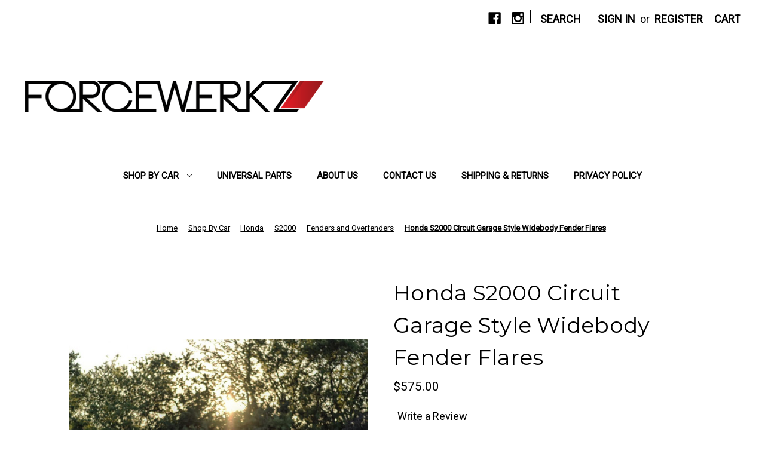

--- FILE ---
content_type: text/html; charset=UTF-8
request_url: https://www.forcewerkz.com/honda-s2000-circuit-garage-style-widebody-fender-flares/
body_size: 20017
content:


<!DOCTYPE html>
<html class="no-js" lang="en">
    <head>
        <title>Honda S2000 Circuit Garage Style Widebody Fender Flares  - Forcewerkz Aero USA</title>
        <link rel="dns-prefetch preconnect" href="https://cdn11.bigcommerce.com/s-6569d" crossorigin><link rel="dns-prefetch preconnect" href="https://fonts.googleapis.com/" crossorigin><link rel="dns-prefetch preconnect" href="https://fonts.gstatic.com/" crossorigin>
        <meta property="product:price:amount" content="575" /><meta property="product:price:currency" content="USD" /><meta property="og:rating" content="5" /><meta property="og:url" content="https://www.forcewerkz.com/honda-s2000-circuit-garage-style-widebody-fender-flares/" /><meta property="og:site_name" content="Forcewerkz Aero USA" /><meta name="keywords" content="2000 2009 Honda S2000 s2k circuit garage CG widebody fender flares overfenders arches"><link rel='canonical' href='https://www.forcewerkz.com/honda-s2000-circuit-garage-style-widebody-fender-flares/' /><meta name='platform' content='bigcommerce.stencil' /><meta property="og:type" content="product" />
<meta property="og:title" content="Honda S2000 Circuit Garage Style Widebody Fender Flares " />
<meta property="og:description" content="Forcewerkz Aero USA is the premium manufacturer of aftermarket body parts and specialty auto-body parts. All of our products are made in the USA. Some of our products include: Bumpers, Lips, Diffusers, and other body parts for the Honda S2000 , Subaru WRX , and more! Come check us out today!" />
<meta property="og:image" content="https://cdn11.bigcommerce.com/s-6569d/products/275/images/1418/CG_2__97713.1709954919.490.588.jpg?c=2" />
<meta property="fb:admins" content="forcewerkz@gmail.com" />
<meta property="pinterest:richpins" content="enabled" />
        
         

        <link href="https://cdn11.bigcommerce.com/s-6569d/product_images/fav2.jpg" rel="shortcut icon">
        <meta name="viewport" content="width=device-width, initial-scale=1">

        <script>
            document.documentElement.className = document.documentElement.className.replace('no-js', 'js');
        </script>

        <script>
    function browserSupportsAllFeatures() {
        return window.Promise
            && window.fetch
            && window.URL
            && window.URLSearchParams
            && window.WeakMap
            // object-fit support
            && ('objectFit' in document.documentElement.style);
    }

    function loadScript(src) {
        var js = document.createElement('script');
        js.src = src;
        js.onerror = function () {
            console.error('Failed to load polyfill script ' + src);
        };
        document.head.appendChild(js);
    }

    if (!browserSupportsAllFeatures()) {
        loadScript('https://cdn11.bigcommerce.com/s-6569d/stencil/017f0130-aeb3-013b-8fa9-02c0aee356c2/e/93e78570-4091-0136-9778-0242ac11000d/dist/theme-bundle.polyfills.js');
    }
</script>
        <script>window.consentManagerTranslations = `{"locale":"en","locales":{"consent_manager.data_collection_warning":"en","consent_manager.accept_all_cookies":"en","consent_manager.gdpr_settings":"en","consent_manager.data_collection_preferences":"en","consent_manager.manage_data_collection_preferences":"en","consent_manager.use_data_by_cookies":"en","consent_manager.data_categories_table":"en","consent_manager.allow":"en","consent_manager.accept":"en","consent_manager.deny":"en","consent_manager.dismiss":"en","consent_manager.reject_all":"en","consent_manager.category":"en","consent_manager.purpose":"en","consent_manager.functional_category":"en","consent_manager.functional_purpose":"en","consent_manager.analytics_category":"en","consent_manager.analytics_purpose":"en","consent_manager.targeting_category":"en","consent_manager.advertising_category":"en","consent_manager.advertising_purpose":"en","consent_manager.essential_category":"en","consent_manager.esential_purpose":"en","consent_manager.yes":"en","consent_manager.no":"en","consent_manager.not_available":"en","consent_manager.cancel":"en","consent_manager.save":"en","consent_manager.back_to_preferences":"en","consent_manager.close_without_changes":"en","consent_manager.unsaved_changes":"en","consent_manager.by_using":"en","consent_manager.agree_on_data_collection":"en","consent_manager.change_preferences":"en","consent_manager.cancel_dialog_title":"en","consent_manager.privacy_policy":"en","consent_manager.allow_category_tracking":"en","consent_manager.disallow_category_tracking":"en"},"translations":{"consent_manager.data_collection_warning":"We use cookies (and other similar technologies) to collect data to improve your shopping experience.","consent_manager.accept_all_cookies":"Accept All Cookies","consent_manager.gdpr_settings":"Settings","consent_manager.data_collection_preferences":"Website Data Collection Preferences","consent_manager.manage_data_collection_preferences":"Manage Website Data Collection Preferences","consent_manager.use_data_by_cookies":" uses data collected by cookies and JavaScript libraries to improve your shopping experience.","consent_manager.data_categories_table":"The table below outlines how we use this data by category. To opt out of a category of data collection, select 'No' and save your preferences.","consent_manager.allow":"Allow","consent_manager.accept":"Accept","consent_manager.deny":"Deny","consent_manager.dismiss":"Dismiss","consent_manager.reject_all":"Reject all","consent_manager.category":"Category","consent_manager.purpose":"Purpose","consent_manager.functional_category":"Functional","consent_manager.functional_purpose":"Enables enhanced functionality, such as videos and live chat. If you do not allow these, then some or all of these functions may not work properly.","consent_manager.analytics_category":"Analytics","consent_manager.analytics_purpose":"Provide statistical information on site usage, e.g., web analytics so we can improve this website over time.","consent_manager.targeting_category":"Targeting","consent_manager.advertising_category":"Advertising","consent_manager.advertising_purpose":"Used to create profiles or personalize content to enhance your shopping experience.","consent_manager.essential_category":"Essential","consent_manager.esential_purpose":"Essential for the site and any requested services to work, but do not perform any additional or secondary function.","consent_manager.yes":"Yes","consent_manager.no":"No","consent_manager.not_available":"N/A","consent_manager.cancel":"Cancel","consent_manager.save":"Save","consent_manager.back_to_preferences":"Back to Preferences","consent_manager.close_without_changes":"You have unsaved changes to your data collection preferences. Are you sure you want to close without saving?","consent_manager.unsaved_changes":"You have unsaved changes","consent_manager.by_using":"By using our website, you're agreeing to our","consent_manager.agree_on_data_collection":"By using our website, you're agreeing to the collection of data as described in our ","consent_manager.change_preferences":"You can change your preferences at any time","consent_manager.cancel_dialog_title":"Are you sure you want to cancel?","consent_manager.privacy_policy":"Privacy Policy","consent_manager.allow_category_tracking":"Allow [CATEGORY_NAME] tracking","consent_manager.disallow_category_tracking":"Disallow [CATEGORY_NAME] tracking"}}`;</script>

        <script>
            window.lazySizesConfig = window.lazySizesConfig || {};
            window.lazySizesConfig.loadMode = 1;
        </script>
        <script async src="https://cdn11.bigcommerce.com/s-6569d/stencil/017f0130-aeb3-013b-8fa9-02c0aee356c2/e/93e78570-4091-0136-9778-0242ac11000d/dist/theme-bundle.head_async.js"></script>
        
        <link href="https://fonts.googleapis.com/css?family=Volkhov:400%7CRoboto:400%7CMontserrat:400&display=block" rel="stylesheet">
        
        <script async src="https://cdn11.bigcommerce.com/s-6569d/stencil/017f0130-aeb3-013b-8fa9-02c0aee356c2/e/93e78570-4091-0136-9778-0242ac11000d/dist/theme-bundle.font.js"></script>

        <link data-stencil-stylesheet href="https://cdn11.bigcommerce.com/s-6569d/stencil/017f0130-aeb3-013b-8fa9-02c0aee356c2/e/93e78570-4091-0136-9778-0242ac11000d/css/theme-38205d80-af0c-013b-def9-4a468d61404b.css" rel="stylesheet">

        <!-- Start Tracking Code for analytics_facebook -->

<script>
!function(f,b,e,v,n,t,s){if(f.fbq)return;n=f.fbq=function(){n.callMethod?n.callMethod.apply(n,arguments):n.queue.push(arguments)};if(!f._fbq)f._fbq=n;n.push=n;n.loaded=!0;n.version='2.0';n.queue=[];t=b.createElement(e);t.async=!0;t.src=v;s=b.getElementsByTagName(e)[0];s.parentNode.insertBefore(t,s)}(window,document,'script','https://connect.facebook.net/en_US/fbevents.js');

fbq('set', 'autoConfig', 'false', '198310000994305');
fbq('dataProcessingOptions', ['LDU'], 0, 0);
fbq('init', '198310000994305', {"external_id":"632c7e04-7928-4648-9802-c202d9e8dea0"});
fbq('set', 'agent', 'bigcommerce', '198310000994305');

function trackEvents() {
    var pathName = window.location.pathname;

    fbq('track', 'PageView', {}, "");

    // Search events start -- only fire if the shopper lands on the /search.php page
    if (pathName.indexOf('/search.php') === 0 && getUrlParameter('search_query')) {
        fbq('track', 'Search', {
            content_type: 'product_group',
            content_ids: [],
            search_string: getUrlParameter('search_query')
        });
    }
    // Search events end

    // Wishlist events start -- only fire if the shopper attempts to add an item to their wishlist
    if (pathName.indexOf('/wishlist.php') === 0 && getUrlParameter('added_product_id')) {
        fbq('track', 'AddToWishlist', {
            content_type: 'product_group',
            content_ids: []
        });
    }
    // Wishlist events end

    // Lead events start -- only fire if the shopper subscribes to newsletter
    if (pathName.indexOf('/subscribe.php') === 0 && getUrlParameter('result') === 'success') {
        fbq('track', 'Lead', {});
    }
    // Lead events end

    // Registration events start -- only fire if the shopper registers an account
    if (pathName.indexOf('/login.php') === 0 && getUrlParameter('action') === 'account_created') {
        fbq('track', 'CompleteRegistration', {}, "");
    }
    // Registration events end

    

    function getUrlParameter(name) {
        var cleanName = name.replace(/[\[]/, '\[').replace(/[\]]/, '\]');
        var regex = new RegExp('[\?&]' + cleanName + '=([^&#]*)');
        var results = regex.exec(window.location.search);
        return results === null ? '' : decodeURIComponent(results[1].replace(/\+/g, ' '));
    }
}

if (window.addEventListener) {
    window.addEventListener("load", trackEvents, false)
}
</script>
<noscript><img height="1" width="1" style="display:none" alt="null" src="https://www.facebook.com/tr?id=198310000994305&ev=PageView&noscript=1&a=plbigcommerce1.2&eid="/></noscript>

<!-- End Tracking Code for analytics_facebook -->

<!-- Start Tracking Code for analytics_googleanalytics -->

<script>
    (function(i,s,o,g,r,a,m){i['GoogleAnalyticsObject']=r;i[r]=i[r]||function(){
    (i[r].q=i[r].q||[]).push(arguments)},i[r].l=1*new Date();a=s.createElement(o),
    m=s.getElementsByTagName(o)[0];a.async=1;a.src=g;m.parentNode.insertBefore(a,m)
    })(window,document,'script','https://www.google-analytics.com/analytics.js','ga');

    ga('create', 'UA-116554488-1', 'auto');
    ga('send', 'pageview');
    ga('pageview', 'search_query');
</script>

<!-- End Tracking Code for analytics_googleanalytics -->

<!-- Start Tracking Code for analytics_siteverification -->

<meta name="google-site-verification" content="XLMQ1jpOaft6-KWs_NxpDZ9cX1rH11wqL6IGg8cvHeQ" />

<!-- End Tracking Code for analytics_siteverification -->


<script type="text/javascript" src="https://checkout-sdk.bigcommerce.com/v1/loader.js" defer></script>
<script src="https://www.google.com/recaptcha/api.js" async defer></script>
<script type="text/javascript">
var BCData = {"product_attributes":{"sku":"FF-S2K-V2-4PC","upc":null,"mpn":null,"gtin":null,"weight":null,"base":true,"image":null,"price":{"without_tax":{"formatted":"$575.00","value":575,"currency":"USD"},"tax_label":"CA Sales Tax"},"stock":null,"instock":true,"stock_message":null,"purchasable":true,"purchasing_message":null,"call_for_price_message":null}};
</script>

<script nonce="">
(function () {
    var xmlHttp = new XMLHttpRequest();

    xmlHttp.open('POST', 'https://bes.gcp.data.bigcommerce.com/nobot');
    xmlHttp.setRequestHeader('Content-Type', 'application/json');
    xmlHttp.send('{"store_id":"271637","timezone_offset":"-7.0","timestamp":"2026-01-28T03:31:39.29224200Z","visit_id":"dd01a479-97bc-45b0-a497-2e568a79f5a3","channel_id":1}');
})();
</script>

    </head>
    <body>
        <svg data-src="https://cdn11.bigcommerce.com/s-6569d/stencil/017f0130-aeb3-013b-8fa9-02c0aee356c2/e/93e78570-4091-0136-9778-0242ac11000d/img/icon-sprite.svg" class="icons-svg-sprite"></svg>

        <a href="#main-content" class="skip-to-main-link">Skip to main content</a>
<header class="header" role="banner">
    <a href="#" class="mobileMenu-toggle" data-mobile-menu-toggle="menu">
        <span class="mobileMenu-toggleIcon">Toggle menu</span>
    </a>
    <nav class="navUser">
        
    <ul class="navUser-section navUser-section--alt">
        <li class="navUser-item">
            <a class="navUser-action navUser-item--compare"
               href="/compare"
               data-compare-nav
               aria-label="Compare"
            >
                Compare <span class="countPill countPill--positive countPill--alt"></span>
            </a>
        </li>
            <li class="navUser-item navUser-item--social">
                    <ul class="socialLinks socialLinks--alt">
            <li class="socialLinks-item">
                <a class="icon icon--facebook"
                   href="http://www.facebook.com/Forcewerkz"
                   target="_blank"
                   rel="noopener"
                   title="Facebook"
                >
                    <span class="aria-description--hidden">Facebook</span>
                    <svg>
                        <use href="#icon-facebook"/>
                    </svg>
                </a>
            </li>
            <li class="socialLinks-item">
                <a class="icon icon--instagram"
                   href="https://www.instagram.com/forcewerkz"
                   target="_blank"
                   rel="noopener"
                   title="Instagram"
                >
                    <span class="aria-description--hidden">Instagram</span>
                    <svg>
                        <use href="#icon-instagram"/>
                    </svg>
                </a>
            </li>
    </ul>
            </li>
            <li class="navUser-item navUser-item--divider">|</li>
        <li class="navUser-item">
            <button class="navUser-action navUser-action--quickSearch"
               type="button"
               id="quick-search-expand"
               data-search="quickSearch"
               aria-controls="quickSearch"
               aria-label="Search"
            >
                Search
            </button>
        </li>
        <li class="navUser-item navUser-item--account">
                <a class="navUser-action"
                   href="/login.php"
                   aria-label="Sign in"
                >
                    Sign in
                </a>
                    <span class="navUser-or">or</span>
                    <a class="navUser-action"
                       href="/login.php?action&#x3D;create_account"
                       aria-label="Register"
                    >
                        Register
                    </a>
        </li>
        <li class="navUser-item navUser-item--cart">
            <a class="navUser-action"
               data-cart-preview
               data-dropdown="cart-preview-dropdown"
               data-options="align:right"
               href="/cart.php"
               aria-label="Cart with 0 items"
            >
                <span class="navUser-item-cartLabel">Cart</span>
                <span class="countPill cart-quantity"></span>
            </a>

            <div class="dropdown-menu" id="cart-preview-dropdown" data-dropdown-content aria-hidden="true"></div>
        </li>
    </ul>
    <div class="dropdown dropdown--quickSearch" id="quickSearch" aria-hidden="true" data-prevent-quick-search-close>
        <div class="container">
    <form class="form" onsubmit="return false" data-url="/search.php" data-quick-search-form>
        <fieldset class="form-fieldset">
            <div class="form-field">
                <label class="is-srOnly" for="nav-quick-search">Search</label>
                <input class="form-input"
                       data-search-quick
                       name="nav-quick-search"
                       id="nav-quick-search"
                       data-error-message="Search field cannot be empty."
                       placeholder="Search the store"
                       autocomplete="off"
                >
            </div>
        </fieldset>
    </form>
    <section class="quickSearchResults" data-bind="html: results"></section>
    <p role="status"
       aria-live="polite"
       class="aria-description--hidden"
       data-search-aria-message-predefined-text="product results for"
    ></p>
</div>
    </div>
</nav>

        <div class="header-logo header-logo--left">
            <a href="https://www.forcewerkz.com/" class="header-logo__link" data-header-logo-link>
        <img class="header-logo-image-unknown-size"
             src="https://cdn11.bigcommerce.com/s-6569d/images/stencil/original/forcewerkzpng_1579311718__48006.original.png"
             alt="Forcewerkz Aero USA"
             title="Forcewerkz Aero USA">
</a>
        </div>
    <div class="navPages-container" id="menu" data-menu>
        <nav class="navPages">
    <div class="navPages-quickSearch">
        <div class="container">
    <form class="form" onsubmit="return false" data-url="/search.php" data-quick-search-form>
        <fieldset class="form-fieldset">
            <div class="form-field">
                <label class="is-srOnly" for="nav-menu-quick-search">Search</label>
                <input class="form-input"
                       data-search-quick
                       name="nav-menu-quick-search"
                       id="nav-menu-quick-search"
                       data-error-message="Search field cannot be empty."
                       placeholder="Search the store"
                       autocomplete="off"
                >
            </div>
        </fieldset>
    </form>
    <section class="quickSearchResults" data-bind="html: results"></section>
    <p role="status"
       aria-live="polite"
       class="aria-description--hidden"
       data-search-aria-message-predefined-text="product results for"
    ></p>
</div>
    </div>
    <ul class="navPages-list">
            <li class="navPages-item">
                <a class="navPages-action has-subMenu activePage"
   href="https://www.forcewerkz.com/shop-by-car/"
   data-collapsible="navPages-129"
>
    Shop By Car
    <i class="icon navPages-action-moreIcon" aria-hidden="true">
        <svg><use href="#icon-chevron-down" /></svg>
    </i>
</a>
<div class="navPage-subMenu" id="navPages-129" aria-hidden="true" tabindex="-1">
    <ul class="navPage-subMenu-list">
        <li class="navPage-subMenu-item">
            <a class="navPage-subMenu-action navPages-action"
               href="https://www.forcewerkz.com/shop-by-car/"
               aria-label="All Shop By Car"
            >
                All Shop By Car
            </a>
        </li>
            <li class="navPage-subMenu-item">
                    <a class="navPage-subMenu-action navPages-action has-subMenu activePage"
                       href="https://www.forcewerkz.com/honda/"
                       aria-label="Honda"
                    >
                        Honda
                        <span class="collapsible-icon-wrapper"
                            data-collapsible="navPages-13"
                            data-collapsible-disabled-breakpoint="medium"
                            data-collapsible-disabled-state="open"
                            data-collapsible-enabled-state="closed"
                        >
                            <i class="icon navPages-action-moreIcon" aria-hidden="true">
                                <svg><use href="#icon-chevron-down" /></svg>
                            </i>
                        </span>
                    </a>
                    <ul class="navPage-childList" id="navPages-13">
                        <li class="navPage-childList-item">
                            <a class="navPage-childList-action navPages-action activePage"
                               href="https://www.forcewerkz.com/s2000/"
                               aria-label="S2000"
                            >
                                S2000
                            </a>
                        </li>
                    </ul>
            </li>
            <li class="navPage-subMenu-item">
                    <a class="navPage-subMenu-action navPages-action has-subMenu"
                       href="https://www.forcewerkz.com/subaru/"
                       aria-label="Subaru"
                    >
                        Subaru
                        <span class="collapsible-icon-wrapper"
                            data-collapsible="navPages-15"
                            data-collapsible-disabled-breakpoint="medium"
                            data-collapsible-disabled-state="open"
                            data-collapsible-enabled-state="closed"
                        >
                            <i class="icon navPages-action-moreIcon" aria-hidden="true">
                                <svg><use href="#icon-chevron-down" /></svg>
                            </i>
                        </span>
                    </a>
                    <ul class="navPage-childList" id="navPages-15">
                        <li class="navPage-childList-item">
                            <a class="navPage-childList-action navPages-action"
                               href="https://www.forcewerkz.com/2015-2020-wrx-sti/"
                               aria-label="2015-2020 WRX STI"
                            >
                                2015-2020 WRX STI
                            </a>
                        </li>
                        <li class="navPage-childList-item">
                            <a class="navPage-childList-action navPages-action"
                               href="https://www.forcewerkz.com/brz/"
                               aria-label="BRZ"
                            >
                                BRZ
                            </a>
                        </li>
                        <li class="navPage-childList-item">
                            <a class="navPage-childList-action navPages-action"
                               href="https://www.forcewerkz.com/02-07-wrx-sti/"
                               aria-label="2002-2007 WRX STi"
                            >
                                2002-2007 WRX STi
                            </a>
                        </li>
                        <li class="navPage-childList-item">
                            <a class="navPage-childList-action navPages-action"
                               href="https://www.forcewerkz.com/2008-2012-wrx-sti/"
                               aria-label="2008-2014 WRX STi"
                            >
                                2008-2014 WRX STi
                            </a>
                        </li>
                    </ul>
            </li>
            <li class="navPage-subMenu-item">
                    <a class="navPage-subMenu-action navPages-action has-subMenu"
                       href="https://www.forcewerkz.com/nissan/"
                       aria-label="Nissan"
                    >
                        Nissan
                        <span class="collapsible-icon-wrapper"
                            data-collapsible="navPages-10"
                            data-collapsible-disabled-breakpoint="medium"
                            data-collapsible-disabled-state="open"
                            data-collapsible-enabled-state="closed"
                        >
                            <i class="icon navPages-action-moreIcon" aria-hidden="true">
                                <svg><use href="#icon-chevron-down" /></svg>
                            </i>
                        </span>
                    </a>
                    <ul class="navPage-childList" id="navPages-10">
                        <li class="navPage-childList-item">
                            <a class="navPage-childList-action navPages-action"
                               href="https://www.forcewerkz.com/r35-gt-r/"
                               aria-label="GTR"
                            >
                                GTR
                            </a>
                        </li>
                        <li class="navPage-childList-item">
                            <a class="navPage-childList-action navPages-action"
                               href="https://www.forcewerkz.com/350z/"
                               aria-label="350Z"
                            >
                                350Z
                            </a>
                        </li>
                        <li class="navPage-childList-item">
                            <a class="navPage-childList-action navPages-action"
                               href="https://www.forcewerkz.com/s13/"
                               aria-label="S13 240SX"
                            >
                                S13 240SX
                            </a>
                        </li>
                        <li class="navPage-childList-item">
                            <a class="navPage-childList-action navPages-action"
                               href="https://www.forcewerkz.com/s14/"
                               aria-label="S14 240SX"
                            >
                                S14 240SX
                            </a>
                        </li>
                    </ul>
            </li>
            <li class="navPage-subMenu-item">
                    <a class="navPage-subMenu-action navPages-action has-subMenu"
                       href="https://www.forcewerkz.com/mazda/"
                       aria-label="Mazda"
                    >
                        Mazda
                        <span class="collapsible-icon-wrapper"
                            data-collapsible="navPages-34"
                            data-collapsible-disabled-breakpoint="medium"
                            data-collapsible-disabled-state="open"
                            data-collapsible-enabled-state="closed"
                        >
                            <i class="icon navPages-action-moreIcon" aria-hidden="true">
                                <svg><use href="#icon-chevron-down" /></svg>
                            </i>
                        </span>
                    </a>
                    <ul class="navPage-childList" id="navPages-34">
                        <li class="navPage-childList-item">
                            <a class="navPage-childList-action navPages-action"
                               href="https://www.forcewerkz.com/fd/"
                               aria-label="FD"
                            >
                                FD
                            </a>
                        </li>
                        <li class="navPage-childList-item">
                            <a class="navPage-childList-action navPages-action"
                               href="https://www.forcewerkz.com/miata/"
                               aria-label="Miata"
                            >
                                Miata
                            </a>
                        </li>
                    </ul>
            </li>
            <li class="navPage-subMenu-item">
                    <a class="navPage-subMenu-action navPages-action has-subMenu"
                       href="https://www.forcewerkz.com/mitsubishi/"
                       aria-label="Mitsubishi"
                    >
                        Mitsubishi
                        <span class="collapsible-icon-wrapper"
                            data-collapsible="navPages-41"
                            data-collapsible-disabled-breakpoint="medium"
                            data-collapsible-disabled-state="open"
                            data-collapsible-enabled-state="closed"
                        >
                            <i class="icon navPages-action-moreIcon" aria-hidden="true">
                                <svg><use href="#icon-chevron-down" /></svg>
                            </i>
                        </span>
                    </a>
                    <ul class="navPage-childList" id="navPages-41">
                        <li class="navPage-childList-item">
                            <a class="navPage-childList-action navPages-action"
                               href="https://www.forcewerkz.com/evo-x/"
                               aria-label="EVO X"
                            >
                                EVO X
                            </a>
                        </li>
                    </ul>
            </li>
            <li class="navPage-subMenu-item">
                    <a class="navPage-subMenu-action navPages-action has-subMenu"
                       href="https://www.forcewerkz.com/bmw/"
                       aria-label="BMW"
                    >
                        BMW
                        <span class="collapsible-icon-wrapper"
                            data-collapsible="navPages-28"
                            data-collapsible-disabled-breakpoint="medium"
                            data-collapsible-disabled-state="open"
                            data-collapsible-enabled-state="closed"
                        >
                            <i class="icon navPages-action-moreIcon" aria-hidden="true">
                                <svg><use href="#icon-chevron-down" /></svg>
                            </i>
                        </span>
                    </a>
                    <ul class="navPage-childList" id="navPages-28">
                        <li class="navPage-childList-item">
                            <a class="navPage-childList-action navPages-action"
                               href="https://www.forcewerkz.com/f82-m4-f80-m3/"
                               aria-label="F82 M4 / F80 M3"
                            >
                                F82 M4 / F80 M3
                            </a>
                        </li>
                        <li class="navPage-childList-item">
                            <a class="navPage-childList-action navPages-action"
                               href="https://www.forcewerkz.com/1999-2006e46/"
                               aria-label="E46"
                            >
                                E46
                            </a>
                        </li>
                        <li class="navPage-childList-item">
                            <a class="navPage-childList-action navPages-action"
                               href="https://www.forcewerkz.com/2007-2011-e9x-328i-335i/"
                               aria-label="E92/E90"
                            >
                                E92/E90
                            </a>
                        </li>
                        <li class="navPage-childList-item">
                            <a class="navPage-childList-action navPages-action"
                               href="https://www.forcewerkz.com/f30/"
                               aria-label="F30"
                            >
                                F30
                            </a>
                        </li>
                    </ul>
            </li>
            <li class="navPage-subMenu-item">
                    <a class="navPage-subMenu-action navPages-action has-subMenu"
                       href="https://www.forcewerkz.com/scion/"
                       aria-label="Scion"
                    >
                        Scion
                        <span class="collapsible-icon-wrapper"
                            data-collapsible="navPages-54"
                            data-collapsible-disabled-breakpoint="medium"
                            data-collapsible-disabled-state="open"
                            data-collapsible-enabled-state="closed"
                        >
                            <i class="icon navPages-action-moreIcon" aria-hidden="true">
                                <svg><use href="#icon-chevron-down" /></svg>
                            </i>
                        </span>
                    </a>
                    <ul class="navPage-childList" id="navPages-54">
                        <li class="navPage-childList-item">
                            <a class="navPage-childList-action navPages-action"
                               href="https://www.forcewerkz.com/frs-1/"
                               aria-label="FRS"
                            >
                                FRS
                            </a>
                        </li>
                    </ul>
            </li>
            <li class="navPage-subMenu-item">
                    <a class="navPage-subMenu-action navPages-action has-subMenu"
                       href="https://www.forcewerkz.com/chevy/"
                       aria-label="Chevy"
                    >
                        Chevy
                        <span class="collapsible-icon-wrapper"
                            data-collapsible="navPages-61"
                            data-collapsible-disabled-breakpoint="medium"
                            data-collapsible-disabled-state="open"
                            data-collapsible-enabled-state="closed"
                        >
                            <i class="icon navPages-action-moreIcon" aria-hidden="true">
                                <svg><use href="#icon-chevron-down" /></svg>
                            </i>
                        </span>
                    </a>
                    <ul class="navPage-childList" id="navPages-61">
                        <li class="navPage-childList-item">
                            <a class="navPage-childList-action navPages-action"
                               href="https://www.forcewerkz.com/c7-corvette/"
                               aria-label="C7 Corvette"
                            >
                                C7 Corvette
                            </a>
                        </li>
                    </ul>
            </li>
    </ul>
</div>
            </li>
            <li class="navPages-item">
                <a class="navPages-action"
   href="https://www.forcewerkz.com/other/"
   aria-label="Universal Parts"
>
    Universal Parts
</a>
            </li>
                 <li class="navPages-item navPages-item-page">
                     <a class="navPages-action"
                        href="https://www.forcewerkz.com/about/"
                        aria-label="About Us"
                     >
                         About Us
                     </a>
                 </li>
                 <li class="navPages-item navPages-item-page">
                     <a class="navPages-action"
                        href="https://www.forcewerkz.com/contact-us/"
                        aria-label="Contact Us"
                     >
                         Contact Us
                     </a>
                 </li>
                 <li class="navPages-item navPages-item-page">
                     <a class="navPages-action"
                        href="https://www.forcewerkz.com/returns-shipping/"
                        aria-label="Shipping &amp; Returns "
                     >
                         Shipping &amp; Returns 
                     </a>
                 </li>
                 <li class="navPages-item navPages-item-page">
                     <a class="navPages-action"
                        href="https://www.forcewerkz.com/privacy-policy/"
                        aria-label="Privacy Policy"
                     >
                         Privacy Policy
                     </a>
                 </li>
    </ul>
    <ul class="navPages-list navPages-list--user">
            <li class="navPages-item">
                <a class="navPages-action"
                   href="/login.php"
                   aria-label="Sign in"
                >
                    Sign in
                </a>
                    or
                    <a class="navPages-action"
                       href="/login.php?action&#x3D;create_account"
                       aria-label="Register"
                    >
                        Register
                    </a>
            </li>
            <li class="navPages-item">
                    <ul class="socialLinks socialLinks--alt">
            <li class="socialLinks-item">
                <a class="icon icon--facebook"
                   href="http://www.facebook.com/Forcewerkz"
                   target="_blank"
                   rel="noopener"
                   title="Facebook"
                >
                    <span class="aria-description--hidden">Facebook</span>
                    <svg>
                        <use href="#icon-facebook"/>
                    </svg>
                </a>
            </li>
            <li class="socialLinks-item">
                <a class="icon icon--instagram"
                   href="https://www.instagram.com/forcewerkz"
                   target="_blank"
                   rel="noopener"
                   title="Instagram"
                >
                    <span class="aria-description--hidden">Instagram</span>
                    <svg>
                        <use href="#icon-instagram"/>
                    </svg>
                </a>
            </li>
    </ul>
            </li>
    </ul>
</nav>
    </div>
    <div data-content-region="header_navigation_bottom--global"></div>
</header>
<div data-content-region="header_bottom--global"></div>
<div data-content-region="header_bottom"></div>
        <main class="body" id="main-content" role="main" data-currency-code="USD">
     
    <div class="container">
        
    <nav aria-label="Breadcrumb">
    <ol class="breadcrumbs">
                <li class="breadcrumb ">
                    <a class="breadcrumb-label"
                       href="https://www.forcewerkz.com/"
                       
                    >
                        <span>Home</span>
                    </a>
                </li>
                <li class="breadcrumb ">
                    <a class="breadcrumb-label"
                       href="https://www.forcewerkz.com/shop-by-car/"
                       
                    >
                        <span>Shop By Car</span>
                    </a>
                </li>
                <li class="breadcrumb ">
                    <a class="breadcrumb-label"
                       href="https://www.forcewerkz.com/honda/"
                       
                    >
                        <span>Honda</span>
                    </a>
                </li>
                <li class="breadcrumb ">
                    <a class="breadcrumb-label"
                       href="https://www.forcewerkz.com/s2000/"
                       
                    >
                        <span>S2000</span>
                    </a>
                </li>
                <li class="breadcrumb ">
                    <a class="breadcrumb-label"
                       href="https://www.forcewerkz.com/fenders-and-overfenders/"
                       
                    >
                        <span>Fenders and Overfenders </span>
                    </a>
                </li>
                <li class="breadcrumb is-active">
                    <a class="breadcrumb-label"
                       href="https://www.forcewerkz.com/honda-s2000-circuit-garage-style-widebody-fender-flares/"
                       aria-current="page"
                    >
                        <span>Honda S2000 Circuit Garage Style Widebody Fender Flares </span>
                    </a>
                </li>
    </ol>
</nav>

<script type="application/ld+json">
{
    "@context": "https://schema.org",
    "@type": "BreadcrumbList",
    "itemListElement":
    [
        {
            "@type": "ListItem",
            "position": 1,
            "item": {
                "@id": "https://www.forcewerkz.com/",
                "name": "Home"
            }
        },
        {
            "@type": "ListItem",
            "position": 2,
            "item": {
                "@id": "https://www.forcewerkz.com/shop-by-car/",
                "name": "Shop By Car"
            }
        },
        {
            "@type": "ListItem",
            "position": 3,
            "item": {
                "@id": "https://www.forcewerkz.com/honda/",
                "name": "Honda"
            }
        },
        {
            "@type": "ListItem",
            "position": 4,
            "item": {
                "@id": "https://www.forcewerkz.com/s2000/",
                "name": "S2000"
            }
        },
        {
            "@type": "ListItem",
            "position": 5,
            "item": {
                "@id": "https://www.forcewerkz.com/fenders-and-overfenders/",
                "name": "Fenders and Overfenders "
            }
        },
        {
            "@type": "ListItem",
            "position": 6,
            "item": {
                "@id": "https://www.forcewerkz.com/honda-s2000-circuit-garage-style-widebody-fender-flares/",
                "name": "Honda S2000 Circuit Garage Style Widebody Fender Flares "
            }
        }
    ]
}
</script>


    <div>
        

<div class="productView"
>


    <section class="productView-images" data-image-gallery>
        <span
    data-carousel-content-change-message
    class="aria-description--hidden"
    aria-live="polite" 
    role="status"></span>
        <figure class="productView-image"
                data-image-gallery-main
                data-zoom-image="https://cdn11.bigcommerce.com/s-6569d/images/stencil/1280x1280/products/275/1411/31696240_1690553897646505_2636983248273539072_n__85927.1709954919.jpg?c=2"
                >
            <div class="productView-img-container">
                    <a href="https://cdn11.bigcommerce.com/s-6569d/images/stencil/1280x1280/products/275/1411/31696240_1690553897646505_2636983248273539072_n__85927.1709954919.jpg?c=2"
                        target="_blank">
                <img src="https://cdn11.bigcommerce.com/s-6569d/images/stencil/500x659/products/275/1411/31696240_1690553897646505_2636983248273539072_n__85927.1709954919.jpg?c=2" alt="2000 - 2009 Honda S2000 Circuit Garage Style Widebody Fender Flares (Full kit)" title="2000 - 2009 Honda S2000 Circuit Garage Style Widebody Fender Flares (Full kit)" data-sizes="auto"
    srcset="https://cdn11.bigcommerce.com/s-6569d/images/stencil/80w/products/275/1411/31696240_1690553897646505_2636983248273539072_n__85927.1709954919.jpg?c=2"
data-srcset="https://cdn11.bigcommerce.com/s-6569d/images/stencil/80w/products/275/1411/31696240_1690553897646505_2636983248273539072_n__85927.1709954919.jpg?c=2 80w, https://cdn11.bigcommerce.com/s-6569d/images/stencil/160w/products/275/1411/31696240_1690553897646505_2636983248273539072_n__85927.1709954919.jpg?c=2 160w, https://cdn11.bigcommerce.com/s-6569d/images/stencil/320w/products/275/1411/31696240_1690553897646505_2636983248273539072_n__85927.1709954919.jpg?c=2 320w, https://cdn11.bigcommerce.com/s-6569d/images/stencil/640w/products/275/1411/31696240_1690553897646505_2636983248273539072_n__85927.1709954919.jpg?c=2 640w, https://cdn11.bigcommerce.com/s-6569d/images/stencil/960w/products/275/1411/31696240_1690553897646505_2636983248273539072_n__85927.1709954919.jpg?c=2 960w, https://cdn11.bigcommerce.com/s-6569d/images/stencil/1280w/products/275/1411/31696240_1690553897646505_2636983248273539072_n__85927.1709954919.jpg?c=2 1280w, https://cdn11.bigcommerce.com/s-6569d/images/stencil/1920w/products/275/1411/31696240_1690553897646505_2636983248273539072_n__85927.1709954919.jpg?c=2 1920w, https://cdn11.bigcommerce.com/s-6569d/images/stencil/2560w/products/275/1411/31696240_1690553897646505_2636983248273539072_n__85927.1709954919.jpg?c=2 2560w"

class="lazyload productView-image--default"

data-main-image />
                    </a>
            </div>
        </figure>
        <ul class="productView-thumbnails" data-slick='{
                "infinite": false,
                "mobileFirst": true,
                "dots": false,
                "accessibility": false,
                "slidesToShow": 5,
                "slidesToScroll": 5
            }'>
                <li class="productView-thumbnail">
                    <a
                        class="productView-thumbnail-link"
                        href="https://cdn11.bigcommerce.com/s-6569d/images/stencil/1280x1280/products/275/1411/31696240_1690553897646505_2636983248273539072_n__85927.1709954919.jpg?c=2"
                        data-image-gallery-item
                        data-image-gallery-new-image-url="https://cdn11.bigcommerce.com/s-6569d/images/stencil/500x659/products/275/1411/31696240_1690553897646505_2636983248273539072_n__85927.1709954919.jpg?c=2"
                        data-image-gallery-new-image-srcset="https://cdn11.bigcommerce.com/s-6569d/images/stencil/80w/products/275/1411/31696240_1690553897646505_2636983248273539072_n__85927.1709954919.jpg?c=2 80w, https://cdn11.bigcommerce.com/s-6569d/images/stencil/160w/products/275/1411/31696240_1690553897646505_2636983248273539072_n__85927.1709954919.jpg?c=2 160w, https://cdn11.bigcommerce.com/s-6569d/images/stencil/320w/products/275/1411/31696240_1690553897646505_2636983248273539072_n__85927.1709954919.jpg?c=2 320w, https://cdn11.bigcommerce.com/s-6569d/images/stencil/640w/products/275/1411/31696240_1690553897646505_2636983248273539072_n__85927.1709954919.jpg?c=2 640w, https://cdn11.bigcommerce.com/s-6569d/images/stencil/960w/products/275/1411/31696240_1690553897646505_2636983248273539072_n__85927.1709954919.jpg?c=2 960w, https://cdn11.bigcommerce.com/s-6569d/images/stencil/1280w/products/275/1411/31696240_1690553897646505_2636983248273539072_n__85927.1709954919.jpg?c=2 1280w, https://cdn11.bigcommerce.com/s-6569d/images/stencil/1920w/products/275/1411/31696240_1690553897646505_2636983248273539072_n__85927.1709954919.jpg?c=2 1920w, https://cdn11.bigcommerce.com/s-6569d/images/stencil/2560w/products/275/1411/31696240_1690553897646505_2636983248273539072_n__85927.1709954919.jpg?c=2 2560w"
                        data-image-gallery-zoom-image-url="https://cdn11.bigcommerce.com/s-6569d/images/stencil/1280x1280/products/275/1411/31696240_1690553897646505_2636983248273539072_n__85927.1709954919.jpg?c=2"
                    >
                    <img src="https://cdn11.bigcommerce.com/s-6569d/images/stencil/50x50/products/275/1411/31696240_1690553897646505_2636983248273539072_n__85927.1709954919.jpg?c=2" alt="2000 - 2009 Honda S2000 Circuit Garage Style Widebody Fender Flares (Full kit)" title="2000 - 2009 Honda S2000 Circuit Garage Style Widebody Fender Flares (Full kit)" data-sizes="auto"
    srcset="https://cdn11.bigcommerce.com/s-6569d/images/stencil/80w/products/275/1411/31696240_1690553897646505_2636983248273539072_n__85927.1709954919.jpg?c=2"
data-srcset="https://cdn11.bigcommerce.com/s-6569d/images/stencil/80w/products/275/1411/31696240_1690553897646505_2636983248273539072_n__85927.1709954919.jpg?c=2 80w, https://cdn11.bigcommerce.com/s-6569d/images/stencil/160w/products/275/1411/31696240_1690553897646505_2636983248273539072_n__85927.1709954919.jpg?c=2 160w, https://cdn11.bigcommerce.com/s-6569d/images/stencil/320w/products/275/1411/31696240_1690553897646505_2636983248273539072_n__85927.1709954919.jpg?c=2 320w, https://cdn11.bigcommerce.com/s-6569d/images/stencil/640w/products/275/1411/31696240_1690553897646505_2636983248273539072_n__85927.1709954919.jpg?c=2 640w, https://cdn11.bigcommerce.com/s-6569d/images/stencil/960w/products/275/1411/31696240_1690553897646505_2636983248273539072_n__85927.1709954919.jpg?c=2 960w, https://cdn11.bigcommerce.com/s-6569d/images/stencil/1280w/products/275/1411/31696240_1690553897646505_2636983248273539072_n__85927.1709954919.jpg?c=2 1280w, https://cdn11.bigcommerce.com/s-6569d/images/stencil/1920w/products/275/1411/31696240_1690553897646505_2636983248273539072_n__85927.1709954919.jpg?c=2 1920w, https://cdn11.bigcommerce.com/s-6569d/images/stencil/2560w/products/275/1411/31696240_1690553897646505_2636983248273539072_n__85927.1709954919.jpg?c=2 2560w"

class="lazyload"

 />
                    </a>
                </li>
                <li class="productView-thumbnail">
                    <a
                        class="productView-thumbnail-link"
                        href="https://cdn11.bigcommerce.com/s-6569d/images/stencil/1280x1280/products/275/1269/Photo_Nov_09_8_48_10_PM__14149.1534804956.jpg?c=2"
                        data-image-gallery-item
                        data-image-gallery-new-image-url="https://cdn11.bigcommerce.com/s-6569d/images/stencil/500x659/products/275/1269/Photo_Nov_09_8_48_10_PM__14149.1534804956.jpg?c=2"
                        data-image-gallery-new-image-srcset="https://cdn11.bigcommerce.com/s-6569d/images/stencil/80w/products/275/1269/Photo_Nov_09_8_48_10_PM__14149.1534804956.jpg?c=2 80w, https://cdn11.bigcommerce.com/s-6569d/images/stencil/160w/products/275/1269/Photo_Nov_09_8_48_10_PM__14149.1534804956.jpg?c=2 160w, https://cdn11.bigcommerce.com/s-6569d/images/stencil/320w/products/275/1269/Photo_Nov_09_8_48_10_PM__14149.1534804956.jpg?c=2 320w, https://cdn11.bigcommerce.com/s-6569d/images/stencil/640w/products/275/1269/Photo_Nov_09_8_48_10_PM__14149.1534804956.jpg?c=2 640w, https://cdn11.bigcommerce.com/s-6569d/images/stencil/960w/products/275/1269/Photo_Nov_09_8_48_10_PM__14149.1534804956.jpg?c=2 960w, https://cdn11.bigcommerce.com/s-6569d/images/stencil/1280w/products/275/1269/Photo_Nov_09_8_48_10_PM__14149.1534804956.jpg?c=2 1280w, https://cdn11.bigcommerce.com/s-6569d/images/stencil/1920w/products/275/1269/Photo_Nov_09_8_48_10_PM__14149.1534804956.jpg?c=2 1920w, https://cdn11.bigcommerce.com/s-6569d/images/stencil/2560w/products/275/1269/Photo_Nov_09_8_48_10_PM__14149.1534804956.jpg?c=2 2560w"
                        data-image-gallery-zoom-image-url="https://cdn11.bigcommerce.com/s-6569d/images/stencil/1280x1280/products/275/1269/Photo_Nov_09_8_48_10_PM__14149.1534804956.jpg?c=2"
                    >
                    <img src="https://cdn11.bigcommerce.com/s-6569d/images/stencil/50x50/products/275/1269/Photo_Nov_09_8_48_10_PM__14149.1534804956.jpg?c=2" alt="Honda S2000 Circuit Garage Style Widebody Fender Flares (Full kit)" title="Honda S2000 Circuit Garage Style Widebody Fender Flares (Full kit)" data-sizes="auto"
    srcset="https://cdn11.bigcommerce.com/s-6569d/images/stencil/80w/products/275/1269/Photo_Nov_09_8_48_10_PM__14149.1534804956.jpg?c=2"
data-srcset="https://cdn11.bigcommerce.com/s-6569d/images/stencil/80w/products/275/1269/Photo_Nov_09_8_48_10_PM__14149.1534804956.jpg?c=2 80w, https://cdn11.bigcommerce.com/s-6569d/images/stencil/160w/products/275/1269/Photo_Nov_09_8_48_10_PM__14149.1534804956.jpg?c=2 160w, https://cdn11.bigcommerce.com/s-6569d/images/stencil/320w/products/275/1269/Photo_Nov_09_8_48_10_PM__14149.1534804956.jpg?c=2 320w, https://cdn11.bigcommerce.com/s-6569d/images/stencil/640w/products/275/1269/Photo_Nov_09_8_48_10_PM__14149.1534804956.jpg?c=2 640w, https://cdn11.bigcommerce.com/s-6569d/images/stencil/960w/products/275/1269/Photo_Nov_09_8_48_10_PM__14149.1534804956.jpg?c=2 960w, https://cdn11.bigcommerce.com/s-6569d/images/stencil/1280w/products/275/1269/Photo_Nov_09_8_48_10_PM__14149.1534804956.jpg?c=2 1280w, https://cdn11.bigcommerce.com/s-6569d/images/stencil/1920w/products/275/1269/Photo_Nov_09_8_48_10_PM__14149.1534804956.jpg?c=2 1920w, https://cdn11.bigcommerce.com/s-6569d/images/stencil/2560w/products/275/1269/Photo_Nov_09_8_48_10_PM__14149.1534804956.jpg?c=2 2560w"

class="lazyload"

 />
                    </a>
                </li>
                <li class="productView-thumbnail">
                    <a
                        class="productView-thumbnail-link"
                        href="https://cdn11.bigcommerce.com/s-6569d/images/stencil/1280x1280/products/275/1271/Photo_Nov_09_8_48_17_PM__70967.1534804972.jpg?c=2"
                        data-image-gallery-item
                        data-image-gallery-new-image-url="https://cdn11.bigcommerce.com/s-6569d/images/stencil/500x659/products/275/1271/Photo_Nov_09_8_48_17_PM__70967.1534804972.jpg?c=2"
                        data-image-gallery-new-image-srcset="https://cdn11.bigcommerce.com/s-6569d/images/stencil/80w/products/275/1271/Photo_Nov_09_8_48_17_PM__70967.1534804972.jpg?c=2 80w, https://cdn11.bigcommerce.com/s-6569d/images/stencil/160w/products/275/1271/Photo_Nov_09_8_48_17_PM__70967.1534804972.jpg?c=2 160w, https://cdn11.bigcommerce.com/s-6569d/images/stencil/320w/products/275/1271/Photo_Nov_09_8_48_17_PM__70967.1534804972.jpg?c=2 320w, https://cdn11.bigcommerce.com/s-6569d/images/stencil/640w/products/275/1271/Photo_Nov_09_8_48_17_PM__70967.1534804972.jpg?c=2 640w, https://cdn11.bigcommerce.com/s-6569d/images/stencil/960w/products/275/1271/Photo_Nov_09_8_48_17_PM__70967.1534804972.jpg?c=2 960w, https://cdn11.bigcommerce.com/s-6569d/images/stencil/1280w/products/275/1271/Photo_Nov_09_8_48_17_PM__70967.1534804972.jpg?c=2 1280w, https://cdn11.bigcommerce.com/s-6569d/images/stencil/1920w/products/275/1271/Photo_Nov_09_8_48_17_PM__70967.1534804972.jpg?c=2 1920w, https://cdn11.bigcommerce.com/s-6569d/images/stencil/2560w/products/275/1271/Photo_Nov_09_8_48_17_PM__70967.1534804972.jpg?c=2 2560w"
                        data-image-gallery-zoom-image-url="https://cdn11.bigcommerce.com/s-6569d/images/stencil/1280x1280/products/275/1271/Photo_Nov_09_8_48_17_PM__70967.1534804972.jpg?c=2"
                    >
                    <img src="https://cdn11.bigcommerce.com/s-6569d/images/stencil/50x50/products/275/1271/Photo_Nov_09_8_48_17_PM__70967.1534804972.jpg?c=2" alt="2000 - 2009 Honda S2000 Circuit Garage Style Widebody Overfenders (Full kit)" title="2000 - 2009 Honda S2000 Circuit Garage Style Widebody Overfenders (Full kit)" data-sizes="auto"
    srcset="https://cdn11.bigcommerce.com/s-6569d/images/stencil/80w/products/275/1271/Photo_Nov_09_8_48_17_PM__70967.1534804972.jpg?c=2"
data-srcset="https://cdn11.bigcommerce.com/s-6569d/images/stencil/80w/products/275/1271/Photo_Nov_09_8_48_17_PM__70967.1534804972.jpg?c=2 80w, https://cdn11.bigcommerce.com/s-6569d/images/stencil/160w/products/275/1271/Photo_Nov_09_8_48_17_PM__70967.1534804972.jpg?c=2 160w, https://cdn11.bigcommerce.com/s-6569d/images/stencil/320w/products/275/1271/Photo_Nov_09_8_48_17_PM__70967.1534804972.jpg?c=2 320w, https://cdn11.bigcommerce.com/s-6569d/images/stencil/640w/products/275/1271/Photo_Nov_09_8_48_17_PM__70967.1534804972.jpg?c=2 640w, https://cdn11.bigcommerce.com/s-6569d/images/stencil/960w/products/275/1271/Photo_Nov_09_8_48_17_PM__70967.1534804972.jpg?c=2 960w, https://cdn11.bigcommerce.com/s-6569d/images/stencil/1280w/products/275/1271/Photo_Nov_09_8_48_17_PM__70967.1534804972.jpg?c=2 1280w, https://cdn11.bigcommerce.com/s-6569d/images/stencil/1920w/products/275/1271/Photo_Nov_09_8_48_17_PM__70967.1534804972.jpg?c=2 1920w, https://cdn11.bigcommerce.com/s-6569d/images/stencil/2560w/products/275/1271/Photo_Nov_09_8_48_17_PM__70967.1534804972.jpg?c=2 2560w"

class="lazyload"

 />
                    </a>
                </li>
                <li class="productView-thumbnail">
                    <a
                        class="productView-thumbnail-link"
                        href="https://cdn11.bigcommerce.com/s-6569d/images/stencil/1280x1280/products/275/1274/Photo_Dec_01_3_15_49_PM__66805.1534804989.jpg?c=2"
                        data-image-gallery-item
                        data-image-gallery-new-image-url="https://cdn11.bigcommerce.com/s-6569d/images/stencil/500x659/products/275/1274/Photo_Dec_01_3_15_49_PM__66805.1534804989.jpg?c=2"
                        data-image-gallery-new-image-srcset="https://cdn11.bigcommerce.com/s-6569d/images/stencil/80w/products/275/1274/Photo_Dec_01_3_15_49_PM__66805.1534804989.jpg?c=2 80w, https://cdn11.bigcommerce.com/s-6569d/images/stencil/160w/products/275/1274/Photo_Dec_01_3_15_49_PM__66805.1534804989.jpg?c=2 160w, https://cdn11.bigcommerce.com/s-6569d/images/stencil/320w/products/275/1274/Photo_Dec_01_3_15_49_PM__66805.1534804989.jpg?c=2 320w, https://cdn11.bigcommerce.com/s-6569d/images/stencil/640w/products/275/1274/Photo_Dec_01_3_15_49_PM__66805.1534804989.jpg?c=2 640w, https://cdn11.bigcommerce.com/s-6569d/images/stencil/960w/products/275/1274/Photo_Dec_01_3_15_49_PM__66805.1534804989.jpg?c=2 960w, https://cdn11.bigcommerce.com/s-6569d/images/stencil/1280w/products/275/1274/Photo_Dec_01_3_15_49_PM__66805.1534804989.jpg?c=2 1280w, https://cdn11.bigcommerce.com/s-6569d/images/stencil/1920w/products/275/1274/Photo_Dec_01_3_15_49_PM__66805.1534804989.jpg?c=2 1920w, https://cdn11.bigcommerce.com/s-6569d/images/stencil/2560w/products/275/1274/Photo_Dec_01_3_15_49_PM__66805.1534804989.jpg?c=2 2560w"
                        data-image-gallery-zoom-image-url="https://cdn11.bigcommerce.com/s-6569d/images/stencil/1280x1280/products/275/1274/Photo_Dec_01_3_15_49_PM__66805.1534804989.jpg?c=2"
                    >
                    <img src="https://cdn11.bigcommerce.com/s-6569d/images/stencil/50x50/products/275/1274/Photo_Dec_01_3_15_49_PM__66805.1534804989.jpg?c=2" alt="Honda S2000 Circuit Garage Style Widebody Overfenders (Full kit)" title="Honda S2000 Circuit Garage Style Widebody Overfenders (Full kit)" data-sizes="auto"
    srcset="https://cdn11.bigcommerce.com/s-6569d/images/stencil/80w/products/275/1274/Photo_Dec_01_3_15_49_PM__66805.1534804989.jpg?c=2"
data-srcset="https://cdn11.bigcommerce.com/s-6569d/images/stencil/80w/products/275/1274/Photo_Dec_01_3_15_49_PM__66805.1534804989.jpg?c=2 80w, https://cdn11.bigcommerce.com/s-6569d/images/stencil/160w/products/275/1274/Photo_Dec_01_3_15_49_PM__66805.1534804989.jpg?c=2 160w, https://cdn11.bigcommerce.com/s-6569d/images/stencil/320w/products/275/1274/Photo_Dec_01_3_15_49_PM__66805.1534804989.jpg?c=2 320w, https://cdn11.bigcommerce.com/s-6569d/images/stencil/640w/products/275/1274/Photo_Dec_01_3_15_49_PM__66805.1534804989.jpg?c=2 640w, https://cdn11.bigcommerce.com/s-6569d/images/stencil/960w/products/275/1274/Photo_Dec_01_3_15_49_PM__66805.1534804989.jpg?c=2 960w, https://cdn11.bigcommerce.com/s-6569d/images/stencil/1280w/products/275/1274/Photo_Dec_01_3_15_49_PM__66805.1534804989.jpg?c=2 1280w, https://cdn11.bigcommerce.com/s-6569d/images/stencil/1920w/products/275/1274/Photo_Dec_01_3_15_49_PM__66805.1534804989.jpg?c=2 1920w, https://cdn11.bigcommerce.com/s-6569d/images/stencil/2560w/products/275/1274/Photo_Dec_01_3_15_49_PM__66805.1534804989.jpg?c=2 2560w"

class="lazyload"

 />
                    </a>
                </li>
                <li class="productView-thumbnail">
                    <a
                        class="productView-thumbnail-link"
                        href="https://cdn11.bigcommerce.com/s-6569d/images/stencil/1280x1280/products/275/1416/CG__84041.1709954919.jpg?c=2"
                        data-image-gallery-item
                        data-image-gallery-new-image-url="https://cdn11.bigcommerce.com/s-6569d/images/stencil/500x659/products/275/1416/CG__84041.1709954919.jpg?c=2"
                        data-image-gallery-new-image-srcset="https://cdn11.bigcommerce.com/s-6569d/images/stencil/80w/products/275/1416/CG__84041.1709954919.jpg?c=2 80w, https://cdn11.bigcommerce.com/s-6569d/images/stencil/160w/products/275/1416/CG__84041.1709954919.jpg?c=2 160w, https://cdn11.bigcommerce.com/s-6569d/images/stencil/320w/products/275/1416/CG__84041.1709954919.jpg?c=2 320w, https://cdn11.bigcommerce.com/s-6569d/images/stencil/640w/products/275/1416/CG__84041.1709954919.jpg?c=2 640w, https://cdn11.bigcommerce.com/s-6569d/images/stencil/960w/products/275/1416/CG__84041.1709954919.jpg?c=2 960w, https://cdn11.bigcommerce.com/s-6569d/images/stencil/1280w/products/275/1416/CG__84041.1709954919.jpg?c=2 1280w, https://cdn11.bigcommerce.com/s-6569d/images/stencil/1920w/products/275/1416/CG__84041.1709954919.jpg?c=2 1920w, https://cdn11.bigcommerce.com/s-6569d/images/stencil/2560w/products/275/1416/CG__84041.1709954919.jpg?c=2 2560w"
                        data-image-gallery-zoom-image-url="https://cdn11.bigcommerce.com/s-6569d/images/stencil/1280x1280/products/275/1416/CG__84041.1709954919.jpg?c=2"
                    >
                    <img src="https://cdn11.bigcommerce.com/s-6569d/images/stencil/50x50/products/275/1416/CG__84041.1709954919.jpg?c=2" alt="2000 - 2009 Honda S2000 Circuit Garage Style Widebody Fender Flares (Full kit) - FRP" title="2000 - 2009 Honda S2000 Circuit Garage Style Widebody Fender Flares (Full kit) - FRP" data-sizes="auto"
    srcset="https://cdn11.bigcommerce.com/s-6569d/images/stencil/80w/products/275/1416/CG__84041.1709954919.jpg?c=2"
data-srcset="https://cdn11.bigcommerce.com/s-6569d/images/stencil/80w/products/275/1416/CG__84041.1709954919.jpg?c=2 80w, https://cdn11.bigcommerce.com/s-6569d/images/stencil/160w/products/275/1416/CG__84041.1709954919.jpg?c=2 160w, https://cdn11.bigcommerce.com/s-6569d/images/stencil/320w/products/275/1416/CG__84041.1709954919.jpg?c=2 320w, https://cdn11.bigcommerce.com/s-6569d/images/stencil/640w/products/275/1416/CG__84041.1709954919.jpg?c=2 640w, https://cdn11.bigcommerce.com/s-6569d/images/stencil/960w/products/275/1416/CG__84041.1709954919.jpg?c=2 960w, https://cdn11.bigcommerce.com/s-6569d/images/stencil/1280w/products/275/1416/CG__84041.1709954919.jpg?c=2 1280w, https://cdn11.bigcommerce.com/s-6569d/images/stencil/1920w/products/275/1416/CG__84041.1709954919.jpg?c=2 1920w, https://cdn11.bigcommerce.com/s-6569d/images/stencil/2560w/products/275/1416/CG__84041.1709954919.jpg?c=2 2560w"

class="lazyload"

 />
                    </a>
                </li>
                <li class="productView-thumbnail">
                    <a
                        class="productView-thumbnail-link"
                        href="https://cdn11.bigcommerce.com/s-6569d/images/stencil/1280x1280/products/275/1418/CG_2__97713.1709954919.jpg?c=2"
                        data-image-gallery-item
                        data-image-gallery-new-image-url="https://cdn11.bigcommerce.com/s-6569d/images/stencil/500x659/products/275/1418/CG_2__97713.1709954919.jpg?c=2"
                        data-image-gallery-new-image-srcset="https://cdn11.bigcommerce.com/s-6569d/images/stencil/80w/products/275/1418/CG_2__97713.1709954919.jpg?c=2 80w, https://cdn11.bigcommerce.com/s-6569d/images/stencil/160w/products/275/1418/CG_2__97713.1709954919.jpg?c=2 160w, https://cdn11.bigcommerce.com/s-6569d/images/stencil/320w/products/275/1418/CG_2__97713.1709954919.jpg?c=2 320w, https://cdn11.bigcommerce.com/s-6569d/images/stencil/640w/products/275/1418/CG_2__97713.1709954919.jpg?c=2 640w, https://cdn11.bigcommerce.com/s-6569d/images/stencil/960w/products/275/1418/CG_2__97713.1709954919.jpg?c=2 960w, https://cdn11.bigcommerce.com/s-6569d/images/stencil/1280w/products/275/1418/CG_2__97713.1709954919.jpg?c=2 1280w, https://cdn11.bigcommerce.com/s-6569d/images/stencil/1920w/products/275/1418/CG_2__97713.1709954919.jpg?c=2 1920w, https://cdn11.bigcommerce.com/s-6569d/images/stencil/2560w/products/275/1418/CG_2__97713.1709954919.jpg?c=2 2560w"
                        data-image-gallery-zoom-image-url="https://cdn11.bigcommerce.com/s-6569d/images/stencil/1280x1280/products/275/1418/CG_2__97713.1709954919.jpg?c=2"
                    >
                    <img src="https://cdn11.bigcommerce.com/s-6569d/images/stencil/50x50/products/275/1418/CG_2__97713.1709954919.jpg?c=2" alt="Honda S2000 Circuit Garage Style Widebody Fender Flares (Full kit) - FRP" title="Honda S2000 Circuit Garage Style Widebody Fender Flares (Full kit) - FRP" data-sizes="auto"
    srcset="https://cdn11.bigcommerce.com/s-6569d/images/stencil/80w/products/275/1418/CG_2__97713.1709954919.jpg?c=2"
data-srcset="https://cdn11.bigcommerce.com/s-6569d/images/stencil/80w/products/275/1418/CG_2__97713.1709954919.jpg?c=2 80w, https://cdn11.bigcommerce.com/s-6569d/images/stencil/160w/products/275/1418/CG_2__97713.1709954919.jpg?c=2 160w, https://cdn11.bigcommerce.com/s-6569d/images/stencil/320w/products/275/1418/CG_2__97713.1709954919.jpg?c=2 320w, https://cdn11.bigcommerce.com/s-6569d/images/stencil/640w/products/275/1418/CG_2__97713.1709954919.jpg?c=2 640w, https://cdn11.bigcommerce.com/s-6569d/images/stencil/960w/products/275/1418/CG_2__97713.1709954919.jpg?c=2 960w, https://cdn11.bigcommerce.com/s-6569d/images/stencil/1280w/products/275/1418/CG_2__97713.1709954919.jpg?c=2 1280w, https://cdn11.bigcommerce.com/s-6569d/images/stencil/1920w/products/275/1418/CG_2__97713.1709954919.jpg?c=2 1920w, https://cdn11.bigcommerce.com/s-6569d/images/stencil/2560w/products/275/1418/CG_2__97713.1709954919.jpg?c=2 2560w"

class="lazyload"

 />
                    </a>
                </li>
                <li class="productView-thumbnail">
                    <a
                        class="productView-thumbnail-link"
                        href="https://cdn11.bigcommerce.com/s-6569d/images/stencil/1280x1280/products/275/1417/CG_3__38142.1709954919.jpg?c=2"
                        data-image-gallery-item
                        data-image-gallery-new-image-url="https://cdn11.bigcommerce.com/s-6569d/images/stencil/500x659/products/275/1417/CG_3__38142.1709954919.jpg?c=2"
                        data-image-gallery-new-image-srcset="https://cdn11.bigcommerce.com/s-6569d/images/stencil/80w/products/275/1417/CG_3__38142.1709954919.jpg?c=2 80w, https://cdn11.bigcommerce.com/s-6569d/images/stencil/160w/products/275/1417/CG_3__38142.1709954919.jpg?c=2 160w, https://cdn11.bigcommerce.com/s-6569d/images/stencil/320w/products/275/1417/CG_3__38142.1709954919.jpg?c=2 320w, https://cdn11.bigcommerce.com/s-6569d/images/stencil/640w/products/275/1417/CG_3__38142.1709954919.jpg?c=2 640w, https://cdn11.bigcommerce.com/s-6569d/images/stencil/960w/products/275/1417/CG_3__38142.1709954919.jpg?c=2 960w, https://cdn11.bigcommerce.com/s-6569d/images/stencil/1280w/products/275/1417/CG_3__38142.1709954919.jpg?c=2 1280w, https://cdn11.bigcommerce.com/s-6569d/images/stencil/1920w/products/275/1417/CG_3__38142.1709954919.jpg?c=2 1920w, https://cdn11.bigcommerce.com/s-6569d/images/stencil/2560w/products/275/1417/CG_3__38142.1709954919.jpg?c=2 2560w"
                        data-image-gallery-zoom-image-url="https://cdn11.bigcommerce.com/s-6569d/images/stencil/1280x1280/products/275/1417/CG_3__38142.1709954919.jpg?c=2"
                    >
                    <img src="https://cdn11.bigcommerce.com/s-6569d/images/stencil/50x50/products/275/1417/CG_3__38142.1709954919.jpg?c=2" alt="2000 - 2009 Honda S2000 Circuit Garage Style Widebody Fender Flares - FRP" title="2000 - 2009 Honda S2000 Circuit Garage Style Widebody Fender Flares - FRP" data-sizes="auto"
    srcset="https://cdn11.bigcommerce.com/s-6569d/images/stencil/80w/products/275/1417/CG_3__38142.1709954919.jpg?c=2"
data-srcset="https://cdn11.bigcommerce.com/s-6569d/images/stencil/80w/products/275/1417/CG_3__38142.1709954919.jpg?c=2 80w, https://cdn11.bigcommerce.com/s-6569d/images/stencil/160w/products/275/1417/CG_3__38142.1709954919.jpg?c=2 160w, https://cdn11.bigcommerce.com/s-6569d/images/stencil/320w/products/275/1417/CG_3__38142.1709954919.jpg?c=2 320w, https://cdn11.bigcommerce.com/s-6569d/images/stencil/640w/products/275/1417/CG_3__38142.1709954919.jpg?c=2 640w, https://cdn11.bigcommerce.com/s-6569d/images/stencil/960w/products/275/1417/CG_3__38142.1709954919.jpg?c=2 960w, https://cdn11.bigcommerce.com/s-6569d/images/stencil/1280w/products/275/1417/CG_3__38142.1709954919.jpg?c=2 1280w, https://cdn11.bigcommerce.com/s-6569d/images/stencil/1920w/products/275/1417/CG_3__38142.1709954919.jpg?c=2 1920w, https://cdn11.bigcommerce.com/s-6569d/images/stencil/2560w/products/275/1417/CG_3__38142.1709954919.jpg?c=2 2560w"

class="lazyload"

 />
                    </a>
                </li>
                <li class="productView-thumbnail">
                    <a
                        class="productView-thumbnail-link"
                        href="https://cdn11.bigcommerce.com/s-6569d/images/stencil/1280x1280/products/275/1419/CG_4__38160.1709954920.jpg?c=2"
                        data-image-gallery-item
                        data-image-gallery-new-image-url="https://cdn11.bigcommerce.com/s-6569d/images/stencil/500x659/products/275/1419/CG_4__38160.1709954920.jpg?c=2"
                        data-image-gallery-new-image-srcset="https://cdn11.bigcommerce.com/s-6569d/images/stencil/80w/products/275/1419/CG_4__38160.1709954920.jpg?c=2 80w, https://cdn11.bigcommerce.com/s-6569d/images/stencil/160w/products/275/1419/CG_4__38160.1709954920.jpg?c=2 160w, https://cdn11.bigcommerce.com/s-6569d/images/stencil/320w/products/275/1419/CG_4__38160.1709954920.jpg?c=2 320w, https://cdn11.bigcommerce.com/s-6569d/images/stencil/640w/products/275/1419/CG_4__38160.1709954920.jpg?c=2 640w, https://cdn11.bigcommerce.com/s-6569d/images/stencil/960w/products/275/1419/CG_4__38160.1709954920.jpg?c=2 960w, https://cdn11.bigcommerce.com/s-6569d/images/stencil/1280w/products/275/1419/CG_4__38160.1709954920.jpg?c=2 1280w, https://cdn11.bigcommerce.com/s-6569d/images/stencil/1920w/products/275/1419/CG_4__38160.1709954920.jpg?c=2 1920w, https://cdn11.bigcommerce.com/s-6569d/images/stencil/2560w/products/275/1419/CG_4__38160.1709954920.jpg?c=2 2560w"
                        data-image-gallery-zoom-image-url="https://cdn11.bigcommerce.com/s-6569d/images/stencil/1280x1280/products/275/1419/CG_4__38160.1709954920.jpg?c=2"
                    >
                    <img src="https://cdn11.bigcommerce.com/s-6569d/images/stencil/50x50/products/275/1419/CG_4__38160.1709954920.jpg?c=2" alt="Honda S2000 Circuit Garage Style Widebody Fender Flares - FRP" title="Honda S2000 Circuit Garage Style Widebody Fender Flares - FRP" data-sizes="auto"
    srcset="https://cdn11.bigcommerce.com/s-6569d/images/stencil/80w/products/275/1419/CG_4__38160.1709954920.jpg?c=2"
data-srcset="https://cdn11.bigcommerce.com/s-6569d/images/stencil/80w/products/275/1419/CG_4__38160.1709954920.jpg?c=2 80w, https://cdn11.bigcommerce.com/s-6569d/images/stencil/160w/products/275/1419/CG_4__38160.1709954920.jpg?c=2 160w, https://cdn11.bigcommerce.com/s-6569d/images/stencil/320w/products/275/1419/CG_4__38160.1709954920.jpg?c=2 320w, https://cdn11.bigcommerce.com/s-6569d/images/stencil/640w/products/275/1419/CG_4__38160.1709954920.jpg?c=2 640w, https://cdn11.bigcommerce.com/s-6569d/images/stencil/960w/products/275/1419/CG_4__38160.1709954920.jpg?c=2 960w, https://cdn11.bigcommerce.com/s-6569d/images/stencil/1280w/products/275/1419/CG_4__38160.1709954920.jpg?c=2 1280w, https://cdn11.bigcommerce.com/s-6569d/images/stencil/1920w/products/275/1419/CG_4__38160.1709954920.jpg?c=2 1920w, https://cdn11.bigcommerce.com/s-6569d/images/stencil/2560w/products/275/1419/CG_4__38160.1709954920.jpg?c=2 2560w"

class="lazyload"

 />
                    </a>
                </li>
                <li class="productView-thumbnail">
                    <a
                        class="productView-thumbnail-link"
                        href="https://cdn11.bigcommerce.com/s-6569d/images/stencil/1280x1280/products/275/1273/Photo_Dec_01_3_15_41_PM__00855.1534805106.jpg?c=2"
                        data-image-gallery-item
                        data-image-gallery-new-image-url="https://cdn11.bigcommerce.com/s-6569d/images/stencil/500x659/products/275/1273/Photo_Dec_01_3_15_41_PM__00855.1534805106.jpg?c=2"
                        data-image-gallery-new-image-srcset="https://cdn11.bigcommerce.com/s-6569d/images/stencil/80w/products/275/1273/Photo_Dec_01_3_15_41_PM__00855.1534805106.jpg?c=2 80w, https://cdn11.bigcommerce.com/s-6569d/images/stencil/160w/products/275/1273/Photo_Dec_01_3_15_41_PM__00855.1534805106.jpg?c=2 160w, https://cdn11.bigcommerce.com/s-6569d/images/stencil/320w/products/275/1273/Photo_Dec_01_3_15_41_PM__00855.1534805106.jpg?c=2 320w, https://cdn11.bigcommerce.com/s-6569d/images/stencil/640w/products/275/1273/Photo_Dec_01_3_15_41_PM__00855.1534805106.jpg?c=2 640w, https://cdn11.bigcommerce.com/s-6569d/images/stencil/960w/products/275/1273/Photo_Dec_01_3_15_41_PM__00855.1534805106.jpg?c=2 960w, https://cdn11.bigcommerce.com/s-6569d/images/stencil/1280w/products/275/1273/Photo_Dec_01_3_15_41_PM__00855.1534805106.jpg?c=2 1280w, https://cdn11.bigcommerce.com/s-6569d/images/stencil/1920w/products/275/1273/Photo_Dec_01_3_15_41_PM__00855.1534805106.jpg?c=2 1920w, https://cdn11.bigcommerce.com/s-6569d/images/stencil/2560w/products/275/1273/Photo_Dec_01_3_15_41_PM__00855.1534805106.jpg?c=2 2560w"
                        data-image-gallery-zoom-image-url="https://cdn11.bigcommerce.com/s-6569d/images/stencil/1280x1280/products/275/1273/Photo_Dec_01_3_15_41_PM__00855.1534805106.jpg?c=2"
                    >
                    <img src="https://cdn11.bigcommerce.com/s-6569d/images/stencil/50x50/products/275/1273/Photo_Dec_01_3_15_41_PM__00855.1534805106.jpg?c=2" alt="S2000 Circuit Garage Style Widebody Fender Flares" title="S2000 Circuit Garage Style Widebody Fender Flares" data-sizes="auto"
    srcset="https://cdn11.bigcommerce.com/s-6569d/images/stencil/80w/products/275/1273/Photo_Dec_01_3_15_41_PM__00855.1534805106.jpg?c=2"
data-srcset="https://cdn11.bigcommerce.com/s-6569d/images/stencil/80w/products/275/1273/Photo_Dec_01_3_15_41_PM__00855.1534805106.jpg?c=2 80w, https://cdn11.bigcommerce.com/s-6569d/images/stencil/160w/products/275/1273/Photo_Dec_01_3_15_41_PM__00855.1534805106.jpg?c=2 160w, https://cdn11.bigcommerce.com/s-6569d/images/stencil/320w/products/275/1273/Photo_Dec_01_3_15_41_PM__00855.1534805106.jpg?c=2 320w, https://cdn11.bigcommerce.com/s-6569d/images/stencil/640w/products/275/1273/Photo_Dec_01_3_15_41_PM__00855.1534805106.jpg?c=2 640w, https://cdn11.bigcommerce.com/s-6569d/images/stencil/960w/products/275/1273/Photo_Dec_01_3_15_41_PM__00855.1534805106.jpg?c=2 960w, https://cdn11.bigcommerce.com/s-6569d/images/stencil/1280w/products/275/1273/Photo_Dec_01_3_15_41_PM__00855.1534805106.jpg?c=2 1280w, https://cdn11.bigcommerce.com/s-6569d/images/stencil/1920w/products/275/1273/Photo_Dec_01_3_15_41_PM__00855.1534805106.jpg?c=2 1920w, https://cdn11.bigcommerce.com/s-6569d/images/stencil/2560w/products/275/1273/Photo_Dec_01_3_15_41_PM__00855.1534805106.jpg?c=2 2560w"

class="lazyload"

 />
                    </a>
                </li>
                <li class="productView-thumbnail">
                    <a
                        class="productView-thumbnail-link"
                        href="https://cdn11.bigcommerce.com/s-6569d/images/stencil/1280x1280/products/275/1253/IMG_3358_Copy__48514.1534805112.JPG?c=2"
                        data-image-gallery-item
                        data-image-gallery-new-image-url="https://cdn11.bigcommerce.com/s-6569d/images/stencil/500x659/products/275/1253/IMG_3358_Copy__48514.1534805112.JPG?c=2"
                        data-image-gallery-new-image-srcset="https://cdn11.bigcommerce.com/s-6569d/images/stencil/80w/products/275/1253/IMG_3358_Copy__48514.1534805112.JPG?c=2 80w, https://cdn11.bigcommerce.com/s-6569d/images/stencil/160w/products/275/1253/IMG_3358_Copy__48514.1534805112.JPG?c=2 160w, https://cdn11.bigcommerce.com/s-6569d/images/stencil/320w/products/275/1253/IMG_3358_Copy__48514.1534805112.JPG?c=2 320w, https://cdn11.bigcommerce.com/s-6569d/images/stencil/640w/products/275/1253/IMG_3358_Copy__48514.1534805112.JPG?c=2 640w, https://cdn11.bigcommerce.com/s-6569d/images/stencil/960w/products/275/1253/IMG_3358_Copy__48514.1534805112.JPG?c=2 960w, https://cdn11.bigcommerce.com/s-6569d/images/stencil/1280w/products/275/1253/IMG_3358_Copy__48514.1534805112.JPG?c=2 1280w, https://cdn11.bigcommerce.com/s-6569d/images/stencil/1920w/products/275/1253/IMG_3358_Copy__48514.1534805112.JPG?c=2 1920w, https://cdn11.bigcommerce.com/s-6569d/images/stencil/2560w/products/275/1253/IMG_3358_Copy__48514.1534805112.JPG?c=2 2560w"
                        data-image-gallery-zoom-image-url="https://cdn11.bigcommerce.com/s-6569d/images/stencil/1280x1280/products/275/1253/IMG_3358_Copy__48514.1534805112.JPG?c=2"
                    >
                    <img src="https://cdn11.bigcommerce.com/s-6569d/images/stencil/50x50/products/275/1253/IMG_3358_Copy__48514.1534805112.JPG?c=2" alt="S2000 Circuit Garage Style Widebody Fender Flares - FRP" title="S2000 Circuit Garage Style Widebody Fender Flares - FRP" data-sizes="auto"
    srcset="https://cdn11.bigcommerce.com/s-6569d/images/stencil/80w/products/275/1253/IMG_3358_Copy__48514.1534805112.JPG?c=2"
data-srcset="https://cdn11.bigcommerce.com/s-6569d/images/stencil/80w/products/275/1253/IMG_3358_Copy__48514.1534805112.JPG?c=2 80w, https://cdn11.bigcommerce.com/s-6569d/images/stencil/160w/products/275/1253/IMG_3358_Copy__48514.1534805112.JPG?c=2 160w, https://cdn11.bigcommerce.com/s-6569d/images/stencil/320w/products/275/1253/IMG_3358_Copy__48514.1534805112.JPG?c=2 320w, https://cdn11.bigcommerce.com/s-6569d/images/stencil/640w/products/275/1253/IMG_3358_Copy__48514.1534805112.JPG?c=2 640w, https://cdn11.bigcommerce.com/s-6569d/images/stencil/960w/products/275/1253/IMG_3358_Copy__48514.1534805112.JPG?c=2 960w, https://cdn11.bigcommerce.com/s-6569d/images/stencil/1280w/products/275/1253/IMG_3358_Copy__48514.1534805112.JPG?c=2 1280w, https://cdn11.bigcommerce.com/s-6569d/images/stencil/1920w/products/275/1253/IMG_3358_Copy__48514.1534805112.JPG?c=2 1920w, https://cdn11.bigcommerce.com/s-6569d/images/stencil/2560w/products/275/1253/IMG_3358_Copy__48514.1534805112.JPG?c=2 2560w"

class="lazyload"

 />
                    </a>
                </li>
                <li class="productView-thumbnail">
                    <a
                        class="productView-thumbnail-link"
                        href="https://cdn11.bigcommerce.com/s-6569d/images/stencil/1280x1280/products/275/1254/IMG_3356__62212.1534805125.JPG?c=2"
                        data-image-gallery-item
                        data-image-gallery-new-image-url="https://cdn11.bigcommerce.com/s-6569d/images/stencil/500x659/products/275/1254/IMG_3356__62212.1534805125.JPG?c=2"
                        data-image-gallery-new-image-srcset="https://cdn11.bigcommerce.com/s-6569d/images/stencil/80w/products/275/1254/IMG_3356__62212.1534805125.JPG?c=2 80w, https://cdn11.bigcommerce.com/s-6569d/images/stencil/160w/products/275/1254/IMG_3356__62212.1534805125.JPG?c=2 160w, https://cdn11.bigcommerce.com/s-6569d/images/stencil/320w/products/275/1254/IMG_3356__62212.1534805125.JPG?c=2 320w, https://cdn11.bigcommerce.com/s-6569d/images/stencil/640w/products/275/1254/IMG_3356__62212.1534805125.JPG?c=2 640w, https://cdn11.bigcommerce.com/s-6569d/images/stencil/960w/products/275/1254/IMG_3356__62212.1534805125.JPG?c=2 960w, https://cdn11.bigcommerce.com/s-6569d/images/stencil/1280w/products/275/1254/IMG_3356__62212.1534805125.JPG?c=2 1280w, https://cdn11.bigcommerce.com/s-6569d/images/stencil/1920w/products/275/1254/IMG_3356__62212.1534805125.JPG?c=2 1920w, https://cdn11.bigcommerce.com/s-6569d/images/stencil/2560w/products/275/1254/IMG_3356__62212.1534805125.JPG?c=2 2560w"
                        data-image-gallery-zoom-image-url="https://cdn11.bigcommerce.com/s-6569d/images/stencil/1280x1280/products/275/1254/IMG_3356__62212.1534805125.JPG?c=2"
                    >
                    <img src="https://cdn11.bigcommerce.com/s-6569d/images/stencil/50x50/products/275/1254/IMG_3356__62212.1534805125.JPG?c=2" alt="S2000 Circuit Garage Style Widebody Overfenders - FRP" title="S2000 Circuit Garage Style Widebody Overfenders - FRP" data-sizes="auto"
    srcset="https://cdn11.bigcommerce.com/s-6569d/images/stencil/80w/products/275/1254/IMG_3356__62212.1534805125.JPG?c=2"
data-srcset="https://cdn11.bigcommerce.com/s-6569d/images/stencil/80w/products/275/1254/IMG_3356__62212.1534805125.JPG?c=2 80w, https://cdn11.bigcommerce.com/s-6569d/images/stencil/160w/products/275/1254/IMG_3356__62212.1534805125.JPG?c=2 160w, https://cdn11.bigcommerce.com/s-6569d/images/stencil/320w/products/275/1254/IMG_3356__62212.1534805125.JPG?c=2 320w, https://cdn11.bigcommerce.com/s-6569d/images/stencil/640w/products/275/1254/IMG_3356__62212.1534805125.JPG?c=2 640w, https://cdn11.bigcommerce.com/s-6569d/images/stencil/960w/products/275/1254/IMG_3356__62212.1534805125.JPG?c=2 960w, https://cdn11.bigcommerce.com/s-6569d/images/stencil/1280w/products/275/1254/IMG_3356__62212.1534805125.JPG?c=2 1280w, https://cdn11.bigcommerce.com/s-6569d/images/stencil/1920w/products/275/1254/IMG_3356__62212.1534805125.JPG?c=2 1920w, https://cdn11.bigcommerce.com/s-6569d/images/stencil/2560w/products/275/1254/IMG_3356__62212.1534805125.JPG?c=2 2560w"

class="lazyload"

 />
                    </a>
                </li>
        </ul>
    </section>

    <section class="productView-details product-data">
        <div class="productView-product">
            <h1 class="productView-title">Honda S2000 Circuit Garage Style Widebody Fender Flares </h1>
            <div class="productView-price">
                    
        <div class="price-section price-section--withoutTax rrp-price--withoutTax" style="display: none;">
            <span>
                    MSRP:
            </span>
            <span data-product-rrp-price-without-tax class="price price--rrp">
                
            </span>
        </div>
        <div class="price-section price-section--withoutTax non-sale-price--withoutTax" style="display: none;">
            <span>
                    Was:
            </span>
            <span data-product-non-sale-price-without-tax class="price price--non-sale">
                
            </span>
        </div>
        <div class="price-section price-section--withoutTax">
            <span class="price-label" >
                
            </span>
            <span class="price-now-label" style="display: none;">
                    Now:
            </span>
            <span data-product-price-without-tax class="price price--withoutTax">$575.00</span>
        </div>
         <div class="price-section price-section--saving price" style="display: none;">
                <span class="price">(You save</span>
                <span data-product-price-saved class="price price--saving">
                    
                </span>
                <span class="price">)</span>
         </div>
            </div>
            <div data-content-region="product_below_price"><div data-layout-id="b2444418-4cfb-45e1-a971-5335aabffd95">       <div data-widget-id="754b1e49-3688-41ca-9086-d70ec8c7f399" data-placement-id="7ae0cb7f-6883-454d-a746-85b53940a42c" data-placement-status="ACTIVE"><style media="screen">
  #banner-region-754b1e49-3688-41ca-9086-d70ec8c7f399 {
    display: block;
    width: 100%;
    max-width: 545px;
  }
</style>

<div id="banner-region-754b1e49-3688-41ca-9086-d70ec8c7f399">
  <div data-pp-message="" data-pp-style-logo-position="left" data-pp-style-logo-type="inline" data-pp-style-text-color="black" data-pp-style-text-size="12" id="paypal-commerce-proddetails-messaging-banner">
  </div>
  <script defer="" nonce="">
    (function () {
      // Price container with data-product-price-with-tax has bigger priority for product amount calculations
      const priceContainer = document.querySelector('[data-product-price-with-tax]')?.innerText
        ? document.querySelector('[data-product-price-with-tax]')
        : document.querySelector('[data-product-price-without-tax]');

      if (priceContainer) {
        renderMessageIfPossible();

        const config = {
          childList: true,    // Observe direct child elements
          subtree: true,      // Observe all descendants
          attributes: false,  // Do not observe attribute changes
        };

        const observer = new MutationObserver((mutationsList) => {
          if (mutationsList.length > 0) {
            renderMessageIfPossible();
          }
        });

        observer.observe(priceContainer, config);
      }

      function renderMessageIfPossible() {
        const amount = getPriceAmount(priceContainer.innerText)[0];

        if (amount) {
          renderMessage({ amount });
        }
      }

      function getPriceAmount(text) {
        /*
         INFO:
         - extracts a string from a pattern: [number][separator][number][separator]...
           [separator] - any symbol but a digit, including whitespaces
         */
        const pattern = /\d+(?:[^\d]\d+)+(?!\d)/g;
        const matches = text.match(pattern);
        const results = [];

        // if there are no matches
        if (!matches?.length) {
          const amount = text.replace(/[^\d]/g, '');

          if (!amount) return results;

          results.push(amount);

          return results;
        }

        matches.forEach(str => {
          const sepIndexes = [];

          for (let i = 0; i < str.length; i++) {
            // find separator index and push to array
            if (!/\d/.test(str[i])) {
              sepIndexes.push(i);
            }
          }
          if (sepIndexes.length === 0) return;
          // assume the last separator is the decimal
          const decIndex = sepIndexes[sepIndexes.length - 1];

          // cut the substr to the separator with replacing non-digit chars
          const intSubstr = str.slice(0, decIndex).replace(/[^\d]/g, '');
          // cut the substr after the separator with replacing non-digit chars
          const decSubstr = str.slice(decIndex + 1).replace(/[^\d]/g, '');

          if (!intSubstr) return;

          const amount = decSubstr ? `${intSubstr}.${decSubstr}` : intSubstr;
          // to get floating point number
          const number = parseFloat(amount);

          if (!isNaN(number)) {
            results.push(String(number));
          }
        });

        return results;
      }

      function loadScript(src, attributes) {
        return new Promise((resolve, reject) => {
          const scriptTag = document.createElement('script');

          if (attributes) {
            Object.keys(attributes)
                    .forEach(key => {
                      scriptTag.setAttribute(key, attributes[key]);
                    });
          }

          scriptTag.type = 'text/javascript';
          scriptTag.src = src;

          scriptTag.onload = () => resolve();
          scriptTag.onerror = event => {
            reject(event);
          };

          document.head.appendChild(scriptTag);
        });
      }

      function renderMessage(objectParams) {
        const paypalSdkScriptConfig = getPayPalSdkScriptConfig();

        const options = transformConfig(paypalSdkScriptConfig.options);
        const attributes = transformConfig(paypalSdkScriptConfig.attributes);

        const messageProps = { placement: 'product', ...objectParams };

        const renderPayPalMessagesComponent = (paypal) => {
          paypal.Messages(messageProps).render('#paypal-commerce-proddetails-messaging-banner');
        };

        if (options['client-id'] && options['merchant-id']) {
          if (!window.paypalMessages) {
            const paypalSdkUrl = 'https://www.paypal.com/sdk/js';
            const scriptQuery = new URLSearchParams(options).toString();
            const scriptSrc = `${paypalSdkUrl}?${scriptQuery}`;

            loadScript(scriptSrc, attributes).then(() => {
              renderPayPalMessagesComponent(window.paypalMessages);
            });
          } else {
            renderPayPalMessagesComponent(window.paypalMessages)
          }
        }
      }

      function transformConfig(config) {
        let transformedConfig = {};

        const keys = Object.keys(config);

        keys.forEach((key) => {
          const value = config[key];

          if (
                  value === undefined ||
                  value === null ||
                  value === '' ||
                  (Array.isArray(value) && value.length === 0)
          ) {
            return;
          }

          transformedConfig = {
            ...transformedConfig,
            [key]: Array.isArray(value) ? value.join(',') : value,
          };
        });

        return transformedConfig;
      }

      function getPayPalSdkScriptConfig() {
        const attributionId = 'BigCommerceInc_SP_BC_P4P';
        const currencyCode = 'USD';
        const clientId = 'AQ3RkiNHQ53oodRlTz7z-9ETC9xQNUgOLHjVDII9sgnF19qLXJzOwShAxcFW7OT7pVEF5B9bwjIArOvE';
        const merchantId = 'TX2YP8R26Q79J';
        const isDeveloperModeApplicable = 'false'.indexOf('true') !== -1;
        const buyerCountry = 'US';

        return {
          options: {
            'client-id': clientId,
            'merchant-id': merchantId,
            components: ['messages'],
            currency: currencyCode,
            ...(isDeveloperModeApplicable && { 'buyer-country': buyerCountry }),
          },
          attributes: {
            'data-namespace': 'paypalMessages',
            'data-partner-attribution-id': attributionId,
          },
        };
      }
    })();
  </script>
</div>
</div>
</div></div>
            <div class="productView-rating">
                    <a href="https://www.forcewerkz.com/honda-s2000-circuit-garage-style-widebody-fender-flares/"
                       class="productView-reviewLink productView-reviewLink--new"
                       data-reveal-id="modal-review-form"
                       role="button"
                    >
                       Write a Review
                    </a>
                        <div id="modal-review-form" class="modal" data-reveal>
    
    
    
    
    <div class="modal-header">
        <h2 class="modal-header-title">Write a Review</h2>
        <button class="modal-close"
        type="button"
        title="Close"
        
>
    <span class="aria-description--hidden">Close</span>
    <span aria-hidden="true">&#215;</span>
</button>
    </div>
    <div class="modal-body">
        <div class="writeReview-productDetails">
            <div class="writeReview-productImage-container">
                <img src="https://cdn11.bigcommerce.com/s-6569d/images/stencil/500x659/products/275/1411/31696240_1690553897646505_2636983248273539072_n__85927.1709954919.jpg?c=2" alt="2000 - 2009 Honda S2000 Circuit Garage Style Widebody Fender Flares (Full kit)" title="2000 - 2009 Honda S2000 Circuit Garage Style Widebody Fender Flares (Full kit)" data-sizes="auto"
    srcset="https://cdn11.bigcommerce.com/s-6569d/images/stencil/80w/products/275/1411/31696240_1690553897646505_2636983248273539072_n__85927.1709954919.jpg?c=2"
data-srcset="https://cdn11.bigcommerce.com/s-6569d/images/stencil/80w/products/275/1411/31696240_1690553897646505_2636983248273539072_n__85927.1709954919.jpg?c=2 80w, https://cdn11.bigcommerce.com/s-6569d/images/stencil/160w/products/275/1411/31696240_1690553897646505_2636983248273539072_n__85927.1709954919.jpg?c=2 160w, https://cdn11.bigcommerce.com/s-6569d/images/stencil/320w/products/275/1411/31696240_1690553897646505_2636983248273539072_n__85927.1709954919.jpg?c=2 320w, https://cdn11.bigcommerce.com/s-6569d/images/stencil/640w/products/275/1411/31696240_1690553897646505_2636983248273539072_n__85927.1709954919.jpg?c=2 640w, https://cdn11.bigcommerce.com/s-6569d/images/stencil/960w/products/275/1411/31696240_1690553897646505_2636983248273539072_n__85927.1709954919.jpg?c=2 960w, https://cdn11.bigcommerce.com/s-6569d/images/stencil/1280w/products/275/1411/31696240_1690553897646505_2636983248273539072_n__85927.1709954919.jpg?c=2 1280w, https://cdn11.bigcommerce.com/s-6569d/images/stencil/1920w/products/275/1411/31696240_1690553897646505_2636983248273539072_n__85927.1709954919.jpg?c=2 1920w, https://cdn11.bigcommerce.com/s-6569d/images/stencil/2560w/products/275/1411/31696240_1690553897646505_2636983248273539072_n__85927.1709954919.jpg?c=2 2560w"

class="lazyload"

 />
            </div>
            <h6 class="product-brand"></h6>
            <h5 class="product-title">Honda S2000 Circuit Garage Style Widebody Fender Flares </h5>
        </div>
        <form class="form writeReview-form" action="/postreview.php" method="post">
            <fieldset class="form-fieldset">
                <div class="form-field">
                    <label class="form-label" for="rating-rate">Rating
                        <small>Required</small>
                    </label>
                    <!-- Stars -->
                    <!-- TODO: Review Stars need to be componentised, both for display and input -->
                    <select id="rating-rate" class="form-select" name="revrating" data-input aria-required="true">
                        <option value="">Select Rating</option>
                                <option value="1">1 star (worst)</option>
                                <option value="2">2 stars</option>
                                <option value="3">3 stars (average)</option>
                                <option value="4">4 stars</option>
                                <option value="5">5 stars (best)</option>
                    </select>
                </div>

                <!-- Name -->
                    <div class="form-field" id="revfromname" data-validation="" >
    <label class="form-label" for="revfromname_input">Name
        <small>Required</small>
    </label>
    <input type="text"
           name="revfromname"
           id="revfromname_input"
           class="form-input"
           data-label="Name"
           data-input
           aria-required="true"
           aria-labelledby="revfromname"
           aria-live="polite"
           
           
           
           
    >
</div>

                    <!-- Email -->
                        <div class="form-field" id="email" data-validation="" >
    <label class="form-label" for="email_input">Email
        <small>Required</small>
    </label>
    <input type="text"
           name="email"
           id="email_input"
           class="form-input"
           data-label="Email"
           data-input
           aria-required="true"
           aria-labelledby="email"
           aria-live="polite"
           
           
           
           
    >
</div>

                <!-- Review Subject -->
                <div class="form-field" id="revtitle" data-validation="" >
    <label class="form-label" for="revtitle_input">Review Subject
        <small>Required</small>
    </label>
    <input type="text"
           name="revtitle"
           id="revtitle_input"
           class="form-input"
           data-label="Review Subject"
           data-input
           aria-required="true"
           aria-labelledby="revtitle"
           aria-live="polite"
           
           
           
           
    >
</div>

                <!-- Comments -->
                <div class="form-field" id="revtext" data-validation="">
    <label class="form-label" for="revtext_input">Comments
            <small>Required</small>
    </label>
    <textarea name="revtext"
              id="revtext_input"
              data-label="Comments"
              rows=""
              aria-required="true"
              aria-labelledby="revtext"
              aria-live="polite"
              data-input
              class="form-input"
              
    >
        
    </textarea>
</div>

                <div class="g-recaptcha" data-sitekey="6LcjX0sbAAAAACp92-MNpx66FT4pbIWh-FTDmkkz"></div><br/>

                <div class="form-field">
                    <input type="submit" class="button button--primary"
                           value="Submit Review">
                </div>
                <input type="hidden" name="product_id" value="275">
                <input type="hidden" name="action" value="post_review">
                
            </fieldset>
        </form>
    </div>
</div>
            </div>
            
            <dl class="productView-info">
                <dt class="productView-info-name sku-label">SKU:</dt>
                <dd class="productView-info-value" data-product-sku>FF-S2K-V2-4PC</dd>
                <dt class="productView-info-name upc-label" style="display: none;">UPC:</dt>
                <dd class="productView-info-value" data-product-upc></dd>
                            <dt class="productView-info-name">Shipping:</dt>
                            <dd class="productView-info-value">$60.00 (Fixed Shipping Cost)</dd>

                    <div class="productView-info-bulkPricing">
                                            </div>

                                </dl>
        </div>
    </section>

    <section class="productView-details product-options">
        <div class="productView-options">
            <form class="form" method="post" action="https://www.forcewerkz.com/cart.php" enctype="multipart/form-data"
                  data-cart-item-add>
                <input type="hidden" name="action" value="add">
                <input type="hidden" name="product_id" value="275"/>
                <div data-product-option-change style="display:none;">
                    
                </div>
                <div class="form-field form-field--stock u-hiddenVisually">
                    <label class="form-label form-label--alternate">
                        Current Stock:
                        <span data-product-stock></span>
                    </label>
                </div>
                <div id="add-to-cart-wrapper" class="add-to-cart-wrapper" >
        
        <div class="form-field form-field--increments">
            <label class="form-label form-label--alternate"
                   for="qty[]">Quantity:</label>
                <div class="form-increment" data-quantity-change>
                    <button class="button button--icon" data-action="dec">
                        <span class="is-srOnly">Decrease Quantity of Honda S2000 Circuit Garage Style Widebody Fender Flares </span>
                        <i class="icon" aria-hidden="true">
                            <svg>
                                <use href="#icon-keyboard-arrow-down"/>
                            </svg>
                        </i>
                    </button>
                    <input class="form-input form-input--incrementTotal"
                           id="qty[]"
                           name="qty[]"
                           type="tel"
                           value="1"
                           data-quantity-min="0"
                           data-quantity-max="0"
                           min="1"
                           pattern="[0-9]*"
                           aria-live="polite">
                    <button class="button button--icon" data-action="inc">
                        <span class="is-srOnly">Increase Quantity of Honda S2000 Circuit Garage Style Widebody Fender Flares </span>
                        <i class="icon" aria-hidden="true">
                            <svg>
                                <use href="#icon-keyboard-arrow-up"/>
                            </svg>
                        </i>
                    </button>
                </div>
        </div>

    <div class="alertBox productAttributes-message" style="display:none">
        <div class="alertBox-column alertBox-icon">
            <icon glyph="ic-success" class="icon" aria-hidden="true"><svg xmlns="http://www.w3.org/2000/svg" width="24" height="24" viewBox="0 0 24 24"><path d="M12 2C6.48 2 2 6.48 2 12s4.48 10 10 10 10-4.48 10-10S17.52 2 12 2zm1 15h-2v-2h2v2zm0-4h-2V7h2v6z"></path></svg></icon>
        </div>
        <p class="alertBox-column alertBox-message"></p>
    </div>
        <div class="add-to-cart-buttons">
            <div class="form-action">
                <input
                        id="form-action-addToCart"
                        data-wait-message="Adding to cart…"
                        class="button button--primary"
                        type="submit"
                        value="Add to Cart"
                >
                <span class="product-status-message aria-description--hidden">Adding to cart… The item has been added</span>
            </div>
                <div class="add-to-cart-wallet-buttons" data-add-to-cart-wallet-buttons>
                        <div id=bc-smart-payment-buttons_6979831bbc8ed>
<script type="text/javascript">
    (function() {
        let productData = null;

        init();

        function init() {
            const buttonsContainerId = 'bc-smart-payment-buttons_6979831bbc8ed';
            const smartButtonsContainer = document.getElementById(buttonsContainerId);

            if (!smartButtonsContainer) {
                return;
            }

            const appLoadingProps = {
                checkoutKitLoaderScriptPath: 'https://checkout-sdk.bigcommerce.com/v1/loader.js',
                microAppJsFilesPaths: JSON.parse('["https:\/\/microapps.bigcommerce.com\/smart-payment-buttons\/js\/runtime-ead45ca4.js","https:\/\/microapps.bigcommerce.com\/smart-payment-buttons\/js\/vendors-13b050f2.js","https:\/\/microapps.bigcommerce.com\/smart-payment-buttons\/js\/smart-payment-buttons-ee781486.js"]'),
            }

            const smartPaymentButtonsProps = {
                buyNowInitializeOptions: {
                    getBuyNowCartRequestBody: getBuyNowCartRequestBody,
                    storefrontApiToken: 'eyJ0eXAiOiJKV1QiLCJhbGciOiJFUzI1NiJ9.eyJjaWQiOlsxXSwiY29ycyI6WyJodHRwczovL3d3dy5mb3JjZXdlcmt6LmNvbSJdLCJlYXQiOjE3Njk2OTc4MjEsImlhdCI6MTc2OTUyNTAyMSwiaXNzIjoiQkMiLCJzaWQiOjI3MTYzNywic3ViIjoiQkMiLCJzdWJfdHlwZSI6MCwidG9rZW5fdHlwZSI6MX0.ynqVzlgwPMNPnwiKenzqDWbEEDU5T0L4kZnol9hCFcifTqC-Gybo9ZT5LoMmI6k2lzCdtJZw080LuvBqOm9YJA',
                },
                containerId: buttonsContainerId,
                currencyCode: 'USD',
                showMoreButtonLabel: 'More payment options',
                smartPaymentButtons: JSON.parse('[{"gatewayId":"paypalcommerce","methodId":"paypal","initializationOptions":{"style":{"size":"medium","color":"gold","shape":"pill","label":"checkout","height":40}},"sortOrder":0},{"gatewayId":"paypalcommercecredit","methodId":"paypal-credit","initializationOptions":{"style":{"size":"medium","color":"gold","shape":"pill","label":"checkout","height":40}},"sortOrder":1}]'),
                storeSettings: {
                    host: 'https://www.forcewerkz.com',
                    locale: '',
                },
                visibleBaseButtonsCount: Number('1'),
                confirmationPageRedirectUrl: '/checkout/order-confirmation',
                requiresShipping: Boolean('1'),
            };

            document.addEventListener('onProductUpdate', (e) => {
                productData = e.detail.productDetails;
                productData.quantity = productData.quantity || 1;
            }, false);

            appInit(appLoadingProps, smartPaymentButtonsProps);
        }

        /**
         *
         * Get 'buy now' cart data functions
         *
         * */
        function getBuyNowCartRequestBody() {
            return {
                lineItems: [productData],
                source: 'BUY_NOW',
            };
        }

        /**
         *
         * App initialization
         *
         * */
        function appInit(appLoadingProps, smartPaymentButtonsProps) {
            const { checkoutKitLoaderScriptPath, microAppJsFilesPaths } = appLoadingProps;

            if (window.checkoutKitLoader) {
                initializeSmartPaymentButtonsApp(microAppJsFilesPaths, smartPaymentButtonsProps);
            } else {
                createScriptTag(
                    checkoutKitLoaderScriptPath,
                    () => initializeSmartPaymentButtonsApp(microAppJsFilesPaths, smartPaymentButtonsProps)
                );
            }
        }

        function initializeSmartPaymentButtonsApp(microAppJsFilesPaths, smartPaymentButtonsProps) {
            if (
                window.BigCommerce
                && window.BigCommerce.initializeSmartPaymentButtons
                && typeof window.BigCommerce.initializeSmartPaymentButtons === 'function'
            ) {
                window.BigCommerce.initializeSmartPaymentButtons(smartPaymentButtonsProps);
            } else {
                loadScripts(
                    microAppJsFilesPaths,
                    () => window.BigCommerce.initializeSmartPaymentButtons(smartPaymentButtonsProps)
                );
            }
        }

        function createScriptTag(src, onLoad) {
            const scriptTag = document.createElement('script');
            scriptTag.type = 'text/javascript';
            scriptTag.defer = true;
            scriptTag.async = false;
            scriptTag.crossorigin = true;
            scriptTag.src = src;
            if (onLoad) {
                scriptTag.onload = onLoad;
            }
            document.head.appendChild(scriptTag);
        }

        function loadScripts(scripts, onLoadEnd) {
            const script = scripts[0];
            const scriptsToLoad = scripts.slice(1);

            createScriptTag(script, () => {
                if (scriptsToLoad.length > 0) {
                    loadScripts(scriptsToLoad, onLoadEnd);
                } else {
                    onLoadEnd();
                }
            });
        }
    })();
</script>
</div>

                </div>
        </div>
</div>
            </form>
                <form action="/wishlist.php?action&#x3D;add&amp;product_id&#x3D;275" class="form form-wishlist form-action" data-wishlist-add method="post">
    <a aria-controls="wishlist-dropdown"
       aria-expanded="false"
       class="button dropdown-menu-button"
       data-dropdown="wishlist-dropdown"
       href="#"
    >
        <span>Add to Wish List</span>
        <i aria-hidden="true" class="icon">
            <svg>
                <use href="#icon-chevron-down" />
            </svg>
        </i>
    </a>
    <ul aria-hidden="true" class="dropdown-menu" data-dropdown-content id="wishlist-dropdown">
        <li>
            <input class="button" type="submit" value="Add to My Wish List">
        </li>
        <li>
            <a data-wishlist class="button" href="/wishlist.php?action=addwishlist&product_id=275">Create New Wish List</a>
        </li>
    </ul>
</form>
        </div>
            
    
    <div>
        <ul class="socialLinks">
                <li class="socialLinks-item socialLinks-item--facebook">
                    <a class="socialLinks__link icon icon--facebook"
                       title="Facebook"
                       href="https://facebook.com/sharer/sharer.php?u=https%3A%2F%2Fwww.forcewerkz.com%2Fhonda-s2000-circuit-garage-style-widebody-fender-flares%2F"
                       target="_blank"
                       rel="noopener"
                       
                    >
                        <span class="aria-description--hidden">Facebook</span>
                        <svg>
                            <use href="#icon-facebook"/>
                        </svg>
                    </a>
                </li>
                <li class="socialLinks-item socialLinks-item--email">
                    <a class="socialLinks__link icon icon--email"
                       title="Email"
                       href="mailto:?subject=Honda%20S2000%20Circuit%20Garage%20Style%20Widebody%20Fender%20Flares%20%20-%20Forcewerkz%20Aero%20USA&amp;body=https%3A%2F%2Fwww.forcewerkz.com%2Fhonda-s2000-circuit-garage-style-widebody-fender-flares%2F"
                       target="_self"
                       rel="noopener"
                       
                    >
                        <span class="aria-description--hidden">Email</span>
                        <svg>
                            <use href="#icon-envelope"/>
                        </svg>
                    </a>
                </li>
                <li class="socialLinks-item socialLinks-item--print">
                    <a class="socialLinks__link icon icon--print"
                       title="Print"
                       onclick="window.print();return false;"
                       
                    >
                        <span class="aria-description--hidden">Print</span>
                        <svg>
                            <use href="#icon-print"/>
                        </svg>
                    </a>
                </li>
        </ul>
    </div>
    </section>

    <article class="productView-description">
            <ul class="tabs" data-tab>
        <li class="tab is-active">
            <a class="tab-title" href="#tab-description">Description</a>
        </li>
</ul>
<div class="tabs-contents">
        <div class="tab-content is-active" id="tab-description">
            <p><span>These widebody fender flares extend your fender line, allowing more options to run wider wheel / tire setups.&nbsp;</span>Includes all 4 flares.</p>
<p>Made from high quality hand laid FRP to ensure perfect fitment and durability.</p>
<p>&nbsp;</p>
<p><strong>Product :</strong>&nbsp;&nbsp;&nbsp;Circuit Garage Style Widebody Fender Flares&nbsp;</p>
<p><strong>Material :</strong>&nbsp;FRP with gel coat&nbsp;</p>
<p><strong>Note :</strong>&nbsp;Front +45mm, Rear +75mm</p>
<p><span><strong>Made in the USA</strong></span></p>
<p><strong>Application:</strong>&nbsp;00-09 AP1 / AP2 S2000&nbsp;</p>
<p>&nbsp;</p>
<p>&nbsp;</p>
<p>* This item requires professional prep and paint prior to installation</p>
<p>** Triming of the stock fenders are required for proper clearance</p>
<p>***&nbsp;<span style="color: #ff0000;">In Stock Usually ship in 3 days</span></p>
<p>&nbsp;</p>
        </div>
       <div class="tab-content" id="tab-reviews">
                  </div>
</div>
    </article>
</div>

<div id="previewModal" class="modal modal--large" data-reveal>
    <button class="modal-close"
        type="button"
        title="Close"
        
>
    <span class="aria-description--hidden">Close</span>
    <span aria-hidden="true">&#215;</span>
</button>
    <div class="modal-content"></div>
    <div class="loadingOverlay"></div>
</div>

        <div data-content-region="product_below_content"></div>



        <ul class="tabs" data-tab role="tablist">
        <li class="tab is-active" role="presentation">
            <a class="tab-title" href="#tab-related" role="tab" tabindex="0" aria-selected="true" controls="tab-related">Related Products</a>
        </li>
</ul>

<div class="tabs-contents">
    <div role="tabpanel" aria-hidden="false" class="tab-content has-jsContent is-active" id="tab-related">
            <section class="productCarousel"
    data-list-name=""
    data-slick='{
        "infinite": false,
        "mobileFirst": true,
        "slidesToShow": 2,
        "slidesToScroll": 2,
        "slide": "[data-product-slide]",
        "responsive": [
            {
                "breakpoint": 800,
                "settings": {
                    "slidesToShow": 6,
                    "slidesToScroll": 6
                }
            },
            {
                "breakpoint": 550,
                "settings": {
                    "slidesToShow": 3,
                    "slidesToScroll": 3
                }
            }
        ]
    }'
>
    <div data-product-slide class="productCarousel-slide">
        <article
    class="card
    "
    data-test="card-287"
>
    <figure class="card-figure">

        <a href="https://www.forcewerkz.com/honda-s2000-circuit-garage-style-widebody-fender-flares-front/"
           class="card-figure__link"
           aria-label="Honda S2000 Circuit Garage Style Widebody Fender Flares (Front), $325.00

"
"
           
        >
            <div class="card-img-container">
                <img src="https://cdn11.bigcommerce.com/s-6569d/images/stencil/500x659/products/287/1457/CG_4__27766.1579055876.jpg?c=2" alt="Honda S2000 Circuit Garage Style Widebody Front Fender Flares (2 pieces)" title="Honda S2000 Circuit Garage Style Widebody Front Fender Flares (2 pieces)" data-sizes="auto"
    srcset="https://cdn11.bigcommerce.com/s-6569d/images/stencil/80w/products/287/1457/CG_4__27766.1579055876.jpg?c=2"
data-srcset="https://cdn11.bigcommerce.com/s-6569d/images/stencil/80w/products/287/1457/CG_4__27766.1579055876.jpg?c=2 80w, https://cdn11.bigcommerce.com/s-6569d/images/stencil/160w/products/287/1457/CG_4__27766.1579055876.jpg?c=2 160w, https://cdn11.bigcommerce.com/s-6569d/images/stencil/320w/products/287/1457/CG_4__27766.1579055876.jpg?c=2 320w, https://cdn11.bigcommerce.com/s-6569d/images/stencil/640w/products/287/1457/CG_4__27766.1579055876.jpg?c=2 640w, https://cdn11.bigcommerce.com/s-6569d/images/stencil/960w/products/287/1457/CG_4__27766.1579055876.jpg?c=2 960w, https://cdn11.bigcommerce.com/s-6569d/images/stencil/1280w/products/287/1457/CG_4__27766.1579055876.jpg?c=2 1280w, https://cdn11.bigcommerce.com/s-6569d/images/stencil/1920w/products/287/1457/CG_4__27766.1579055876.jpg?c=2 1920w, https://cdn11.bigcommerce.com/s-6569d/images/stencil/2560w/products/287/1457/CG_4__27766.1579055876.jpg?c=2 2560w"

class="lazyload card-image"

 />
            </div>
        </a>

        <figcaption class="card-figcaption">
            <div class="card-figcaption-body">
                            <button type="button" class="button button--small card-figcaption-button quickview" data-product-id="287">Quick view</button>
                        <a href="https://www.forcewerkz.com/cart.php?action&#x3D;add&amp;product_id&#x3D;287" data-event-type="product-click" data-button-type="add-cart" class="button button--small card-figcaption-button">Add to Cart</a>
                        <span class="product-status-message aria-description--hidden">The item has been added</span>
            </div>
        </figcaption>
    </figure>
    <div class="card-body">
        <h3 class="card-title">
            <a aria-label="Honda S2000 Circuit Garage Style Widebody Fender Flares (Front), $325.00

"
"
               href="https://www.forcewerkz.com/honda-s2000-circuit-garage-style-widebody-fender-flares-front/"
               
            >
                Honda S2000 Circuit Garage Style Widebody Fender Flares (Front)
            </a>
        </h3>

        <div class="card-text" data-test-info-type="price">
                
        <div class="price-section price-section--withoutTax rrp-price--withoutTax" style="display: none;">
            <span>
                    MSRP:
            </span>
            <span data-product-rrp-price-without-tax class="price price--rrp">
                
            </span>
        </div>
        <div class="price-section price-section--withoutTax non-sale-price--withoutTax" style="display: none;">
            <span>
                    Was:
            </span>
            <span data-product-non-sale-price-without-tax class="price price--non-sale">
                
            </span>
        </div>
        <div class="price-section price-section--withoutTax">
            <span class="price-label" >
                
            </span>
            <span class="price-now-label" style="display: none;">
                    Now:
            </span>
            <span data-product-price-without-tax class="price price--withoutTax">$325.00</span>
        </div>
        </div>
            </div>
</article>
    </div>
    <div data-product-slide class="productCarousel-slide">
        <article
    class="card
    "
    data-test="card-288"
>
    <figure class="card-figure">

        <a href="https://www.forcewerkz.com/honda-s2000-circuit-garage-style-widebody-fender-flares-rear/"
           class="card-figure__link"
           aria-label="Honda S2000 Circuit Garage Style Widebody Fender Flares (Rear), $325.00

"
"
           
        >
            <div class="card-img-container">
                <img src="https://cdn11.bigcommerce.com/s-6569d/images/stencil/500x659/products/288/1464/CG_3__40863.1579056452.jpg?c=2" alt="Honda S2000 Circuit Garage Style Widebody Rear Fender Flares (2 pieces)" title="Honda S2000 Circuit Garage Style Widebody Rear Fender Flares (2 pieces)" data-sizes="auto"
    srcset="https://cdn11.bigcommerce.com/s-6569d/images/stencil/80w/products/288/1464/CG_3__40863.1579056452.jpg?c=2"
data-srcset="https://cdn11.bigcommerce.com/s-6569d/images/stencil/80w/products/288/1464/CG_3__40863.1579056452.jpg?c=2 80w, https://cdn11.bigcommerce.com/s-6569d/images/stencil/160w/products/288/1464/CG_3__40863.1579056452.jpg?c=2 160w, https://cdn11.bigcommerce.com/s-6569d/images/stencil/320w/products/288/1464/CG_3__40863.1579056452.jpg?c=2 320w, https://cdn11.bigcommerce.com/s-6569d/images/stencil/640w/products/288/1464/CG_3__40863.1579056452.jpg?c=2 640w, https://cdn11.bigcommerce.com/s-6569d/images/stencil/960w/products/288/1464/CG_3__40863.1579056452.jpg?c=2 960w, https://cdn11.bigcommerce.com/s-6569d/images/stencil/1280w/products/288/1464/CG_3__40863.1579056452.jpg?c=2 1280w, https://cdn11.bigcommerce.com/s-6569d/images/stencil/1920w/products/288/1464/CG_3__40863.1579056452.jpg?c=2 1920w, https://cdn11.bigcommerce.com/s-6569d/images/stencil/2560w/products/288/1464/CG_3__40863.1579056452.jpg?c=2 2560w"

class="lazyload card-image"

 />
            </div>
        </a>

        <figcaption class="card-figcaption">
            <div class="card-figcaption-body">
                            <button type="button" class="button button--small card-figcaption-button quickview" data-product-id="288">Quick view</button>
                        <a href="https://www.forcewerkz.com/cart.php?action&#x3D;add&amp;product_id&#x3D;288" data-event-type="product-click" data-button-type="add-cart" class="button button--small card-figcaption-button">Add to Cart</a>
                        <span class="product-status-message aria-description--hidden">The item has been added</span>
            </div>
        </figcaption>
    </figure>
    <div class="card-body">
        <h3 class="card-title">
            <a aria-label="Honda S2000 Circuit Garage Style Widebody Fender Flares (Rear), $325.00

"
"
               href="https://www.forcewerkz.com/honda-s2000-circuit-garage-style-widebody-fender-flares-rear/"
               
            >
                Honda S2000 Circuit Garage Style Widebody Fender Flares (Rear)
            </a>
        </h3>

        <div class="card-text" data-test-info-type="price">
                
        <div class="price-section price-section--withoutTax rrp-price--withoutTax" style="display: none;">
            <span>
                    MSRP:
            </span>
            <span data-product-rrp-price-without-tax class="price price--rrp">
                
            </span>
        </div>
        <div class="price-section price-section--withoutTax non-sale-price--withoutTax" style="display: none;">
            <span>
                    Was:
            </span>
            <span data-product-non-sale-price-without-tax class="price price--non-sale">
                
            </span>
        </div>
        <div class="price-section price-section--withoutTax">
            <span class="price-label" >
                
            </span>
            <span class="price-now-label" style="display: none;">
                    Now:
            </span>
            <span data-product-price-without-tax class="price price--withoutTax">$325.00</span>
        </div>
        </div>
            </div>
</article>
    </div>
    <div data-product-slide class="productCarousel-slide">
        <article
    class="card
    "
    data-test="card-173"
>
    <figure class="card-figure">

        <a href="https://www.forcewerkz.com/honda-s2000-as-style-rear-fender-flares-overfenders/"
           class="card-figure__link"
           aria-label="Honda S2000 AS-Style Rear Fender Flares Overfenders, $195.00

"
"
           
        >
            <div class="card-img-container">
                <img src="https://cdn11.bigcommerce.com/s-6569d/images/stencil/500x659/products/173/1514/QQ20131123154505__51428.1710162141.jpg?c=2" alt="Honda S2000 AS-Style Rear Fender Flares Overfenders" title="Honda S2000 AS-Style Rear Fender Flares Overfenders" data-sizes="auto"
    srcset="https://cdn11.bigcommerce.com/s-6569d/images/stencil/80w/products/173/1514/QQ20131123154505__51428.1710162141.jpg?c=2"
data-srcset="https://cdn11.bigcommerce.com/s-6569d/images/stencil/80w/products/173/1514/QQ20131123154505__51428.1710162141.jpg?c=2 80w, https://cdn11.bigcommerce.com/s-6569d/images/stencil/160w/products/173/1514/QQ20131123154505__51428.1710162141.jpg?c=2 160w, https://cdn11.bigcommerce.com/s-6569d/images/stencil/320w/products/173/1514/QQ20131123154505__51428.1710162141.jpg?c=2 320w, https://cdn11.bigcommerce.com/s-6569d/images/stencil/640w/products/173/1514/QQ20131123154505__51428.1710162141.jpg?c=2 640w, https://cdn11.bigcommerce.com/s-6569d/images/stencil/960w/products/173/1514/QQ20131123154505__51428.1710162141.jpg?c=2 960w, https://cdn11.bigcommerce.com/s-6569d/images/stencil/1280w/products/173/1514/QQ20131123154505__51428.1710162141.jpg?c=2 1280w, https://cdn11.bigcommerce.com/s-6569d/images/stencil/1920w/products/173/1514/QQ20131123154505__51428.1710162141.jpg?c=2 1920w, https://cdn11.bigcommerce.com/s-6569d/images/stencil/2560w/products/173/1514/QQ20131123154505__51428.1710162141.jpg?c=2 2560w"

class="lazyload card-image"

 />
            </div>
        </a>

        <figcaption class="card-figcaption">
            <div class="card-figcaption-body">
                            <button type="button" class="button button--small card-figcaption-button quickview" data-product-id="173">Quick view</button>
                        <a href="https://www.forcewerkz.com/cart.php?action&#x3D;add&amp;product_id&#x3D;173" data-event-type="product-click" data-button-type="add-cart" class="button button--small card-figcaption-button">Add to Cart</a>
                        <span class="product-status-message aria-description--hidden">The item has been added</span>
            </div>
        </figcaption>
    </figure>
    <div class="card-body">
        <h3 class="card-title">
            <a aria-label="Honda S2000 AS-Style Rear Fender Flares Overfenders, $195.00

"
"
               href="https://www.forcewerkz.com/honda-s2000-as-style-rear-fender-flares-overfenders/"
               
            >
                Honda S2000 AS-Style Rear Fender Flares Overfenders
            </a>
        </h3>

        <div class="card-text" data-test-info-type="price">
                
        <div class="price-section price-section--withoutTax rrp-price--withoutTax" style="display: none;">
            <span>
                    MSRP:
            </span>
            <span data-product-rrp-price-without-tax class="price price--rrp">
                
            </span>
        </div>
        <div class="price-section price-section--withoutTax non-sale-price--withoutTax" style="display: none;">
            <span>
                    Was:
            </span>
            <span data-product-non-sale-price-without-tax class="price price--non-sale">
                
            </span>
        </div>
        <div class="price-section price-section--withoutTax">
            <span class="price-label" >
                
            </span>
            <span class="price-now-label" style="display: none;">
                    Now:
            </span>
            <span data-product-price-without-tax class="price price--withoutTax">$195.00</span>
        </div>
        </div>
            </div>
</article>
    </div>
    <div data-product-slide class="productCarousel-slide">
        <article
    class="card
    "
    data-test="card-292"
>
    <figure class="card-figure">

        <a href="https://www.forcewerkz.com/honda-s2000-js-style-rear-fender-flares/"
           class="card-figure__link"
           aria-label="Honda S2000 Js Style Rear Fender Flares , $295.00

"
"
           
        >
            <div class="card-img-container">
                <img src="https://cdn11.bigcommerce.com/s-6569d/images/stencil/500x659/products/292/1505/Js_Flares__89784.1708880733.jpg?c=2" alt="J&#x27;s Racing Styles Rear Fender Flares " title="J&#x27;s Racing Styles Rear Fender Flares " data-sizes="auto"
    srcset="https://cdn11.bigcommerce.com/s-6569d/images/stencil/80w/products/292/1505/Js_Flares__89784.1708880733.jpg?c=2"
data-srcset="https://cdn11.bigcommerce.com/s-6569d/images/stencil/80w/products/292/1505/Js_Flares__89784.1708880733.jpg?c=2 80w, https://cdn11.bigcommerce.com/s-6569d/images/stencil/160w/products/292/1505/Js_Flares__89784.1708880733.jpg?c=2 160w, https://cdn11.bigcommerce.com/s-6569d/images/stencil/320w/products/292/1505/Js_Flares__89784.1708880733.jpg?c=2 320w, https://cdn11.bigcommerce.com/s-6569d/images/stencil/640w/products/292/1505/Js_Flares__89784.1708880733.jpg?c=2 640w, https://cdn11.bigcommerce.com/s-6569d/images/stencil/960w/products/292/1505/Js_Flares__89784.1708880733.jpg?c=2 960w, https://cdn11.bigcommerce.com/s-6569d/images/stencil/1280w/products/292/1505/Js_Flares__89784.1708880733.jpg?c=2 1280w, https://cdn11.bigcommerce.com/s-6569d/images/stencil/1920w/products/292/1505/Js_Flares__89784.1708880733.jpg?c=2 1920w, https://cdn11.bigcommerce.com/s-6569d/images/stencil/2560w/products/292/1505/Js_Flares__89784.1708880733.jpg?c=2 2560w"

class="lazyload card-image"

 />
            </div>
        </a>

        <figcaption class="card-figcaption">
            <div class="card-figcaption-body">
                            <button type="button" class="button button--small card-figcaption-button quickview" data-product-id="292">Quick view</button>
                        <a href="https://www.forcewerkz.com/cart.php?action&#x3D;add&amp;product_id&#x3D;292" data-event-type="product-click" data-button-type="add-cart" class="button button--small card-figcaption-button">Add to Cart</a>
                        <span class="product-status-message aria-description--hidden">The item has been added</span>
            </div>
        </figcaption>
    </figure>
    <div class="card-body">
        <h3 class="card-title">
            <a aria-label="Honda S2000 Js Style Rear Fender Flares , $295.00

"
"
               href="https://www.forcewerkz.com/honda-s2000-js-style-rear-fender-flares/"
               
            >
                Honda S2000 Js Style Rear Fender Flares 
            </a>
        </h3>

        <div class="card-text" data-test-info-type="price">
                
        <div class="price-section price-section--withoutTax rrp-price--withoutTax" style="display: none;">
            <span>
                    MSRP:
            </span>
            <span data-product-rrp-price-without-tax class="price price--rrp">
                
            </span>
        </div>
        <div class="price-section price-section--withoutTax non-sale-price--withoutTax" style="display: none;">
            <span>
                    Was:
            </span>
            <span data-product-non-sale-price-without-tax class="price price--non-sale">
                
            </span>
        </div>
        <div class="price-section price-section--withoutTax">
            <span class="price-label" >
                
            </span>
            <span class="price-now-label" style="display: none;">
                    Now:
            </span>
            <span data-product-price-without-tax class="price price--withoutTax">$295.00</span>
        </div>
        </div>
            </div>
</article>
    </div>
    <div data-product-slide class="productCarousel-slide">
        <article
    class="card
    "
    data-test="card-276"
>
    <figure class="card-figure">

        <a href="https://www.forcewerkz.com/honda-s2000-vt-style-over-fender-flares-front/"
           class="card-figure__link"
           aria-label="Honda S2000 VT Style Over Fender Flares (Front), $230.00

"
"
           
        >
            <div class="card-img-container">
                <img src="https://cdn11.bigcommerce.com/s-6569d/images/stencil/500x659/products/276/1484/S2000-VT-fender-flares-front-3__63623.1709875541.jpg?c=2" alt="Honda S2000 VT Style Over Fender Flares (Front)" title="Honda S2000 VT Style Over Fender Flares (Front)" data-sizes="auto"
    srcset="https://cdn11.bigcommerce.com/s-6569d/images/stencil/80w/products/276/1484/S2000-VT-fender-flares-front-3__63623.1709875541.jpg?c=2"
data-srcset="https://cdn11.bigcommerce.com/s-6569d/images/stencil/80w/products/276/1484/S2000-VT-fender-flares-front-3__63623.1709875541.jpg?c=2 80w, https://cdn11.bigcommerce.com/s-6569d/images/stencil/160w/products/276/1484/S2000-VT-fender-flares-front-3__63623.1709875541.jpg?c=2 160w, https://cdn11.bigcommerce.com/s-6569d/images/stencil/320w/products/276/1484/S2000-VT-fender-flares-front-3__63623.1709875541.jpg?c=2 320w, https://cdn11.bigcommerce.com/s-6569d/images/stencil/640w/products/276/1484/S2000-VT-fender-flares-front-3__63623.1709875541.jpg?c=2 640w, https://cdn11.bigcommerce.com/s-6569d/images/stencil/960w/products/276/1484/S2000-VT-fender-flares-front-3__63623.1709875541.jpg?c=2 960w, https://cdn11.bigcommerce.com/s-6569d/images/stencil/1280w/products/276/1484/S2000-VT-fender-flares-front-3__63623.1709875541.jpg?c=2 1280w, https://cdn11.bigcommerce.com/s-6569d/images/stencil/1920w/products/276/1484/S2000-VT-fender-flares-front-3__63623.1709875541.jpg?c=2 1920w, https://cdn11.bigcommerce.com/s-6569d/images/stencil/2560w/products/276/1484/S2000-VT-fender-flares-front-3__63623.1709875541.jpg?c=2 2560w"

class="lazyload card-image"

 />
            </div>
        </a>

        <figcaption class="card-figcaption">
            <div class="card-figcaption-body">
                            <button type="button" class="button button--small card-figcaption-button quickview" data-product-id="276">Quick view</button>
                        <a href="https://www.forcewerkz.com/cart.php?action&#x3D;add&amp;product_id&#x3D;276" data-event-type="product-click" data-button-type="add-cart" class="button button--small card-figcaption-button">Add to Cart</a>
                        <span class="product-status-message aria-description--hidden">The item has been added</span>
            </div>
        </figcaption>
    </figure>
    <div class="card-body">
        <h3 class="card-title">
            <a aria-label="Honda S2000 VT Style Over Fender Flares (Front), $230.00

"
"
               href="https://www.forcewerkz.com/honda-s2000-vt-style-over-fender-flares-front/"
               
            >
                Honda S2000 VT Style Over Fender Flares (Front)
            </a>
        </h3>

        <div class="card-text" data-test-info-type="price">
                
        <div class="price-section price-section--withoutTax rrp-price--withoutTax" style="display: none;">
            <span>
                    MSRP:
            </span>
            <span data-product-rrp-price-without-tax class="price price--rrp">
                
            </span>
        </div>
        <div class="price-section price-section--withoutTax non-sale-price--withoutTax" style="display: none;">
            <span>
                    Was:
            </span>
            <span data-product-non-sale-price-without-tax class="price price--non-sale">
                
            </span>
        </div>
        <div class="price-section price-section--withoutTax">
            <span class="price-label" >
                
            </span>
            <span class="price-now-label" style="display: none;">
                    Now:
            </span>
            <span data-product-price-without-tax class="price price--withoutTax">$230.00</span>
        </div>
        </div>
            </div>
</article>
    </div>
        <span
    data-carousel-content-change-message
    class="aria-description--hidden"
    aria-live="polite" 
    role="status"></span>
</section>
    </div>

</div>
    </div>

    <script type="application/ld+json">
    {
        "@context": "https://schema.org/",
        "@type": "Product",
        "name": "Honda S2000 Circuit Garage Style Widebody Fender Flares ",
        "sku": "FF-S2K-V2-4PC",
        
        
        "url" : "https://www.forcewerkz.com/honda-s2000-circuit-garage-style-widebody-fender-flares/",
        "description": "These%20widebody%20fender%20flares%20extend%20your%20fender%20line%2C%20allowing%20more%20options%20to%20run%20wider%20wheel%20%2F%20tire%20setups.%26nbsp%3BIncludes%20all%204%20flares.%0D%0AMade%20from%20high%20quality%20hand%20laid%20FRP%20to%20ensure%20perfect%20fitment%20and%20durability.%0D%0A%26nbsp%3B%0D%0AProduct%20%3A%26nbsp%3B%26nbsp%3B%26nbsp%3BCircuit%20Garage%20Style%20Widebody%20Fender%20Flares%26nbsp%3B%0D%0AMaterial%20%3A%26nbsp%3BFRP%20with%20gel%20coat%26nbsp%3B%0D%0ANote%20%3A%26nbsp%3BFront%20%2B45mm%2C%20Rear%20%2B75mm%0D%0AMade%20in%20the%20USA%0D%0AApplication%3A%26nbsp%3B00-09%20AP1%20%2F%20AP2%20S2000%26nbsp%3B%0D%0A%26nbsp%3B%0D%0A%26nbsp%3B%0D%0A*%20This%20item%20requires%20professional%20prep%20and%20paint%20prior%20to%20installation%0D%0A**%20Triming%20of%20the%20stock%20fenders%20are%20required%20for%20proper%20clearance%0D%0A***%26nbsp%3BIn%20Stock%20Usually%20ship%20in%203%20days%0D%0A%26nbsp%3B",
        "image": "https://cdn11.bigcommerce.com/s-6569d/images/stencil/1280x1280/products/275/1411/31696240_1690553897646505_2636983248273539072_n__85927.1709954919.jpg?c=2",
        "offers": {
            "@type": "Offer",
            "priceCurrency": "USD",
            "price": "575",
            "itemCondition" : "https://schema.org/NewCondition",
            "availability" : "https://schema.org/InStock",
            "url" : "https://www.forcewerkz.com/honda-s2000-circuit-garage-style-widebody-fender-flares/",
            "priceValidUntil": "2027-01-28"
        }
    }
</script>

    </div>
    <div id="modal" class="modal" data-reveal data-prevent-quick-search-close>
    <button class="modal-close"
        type="button"
        title="Close"
        
>
    <span class="aria-description--hidden">Close</span>
    <span aria-hidden="true">&#215;</span>
</button>
    <div class="modal-content"></div>
    <div class="loadingOverlay"></div>
</div>
    <div id="alert-modal" class="modal modal--alert modal--small" data-reveal data-prevent-quick-search-close>
    <div class="alert-icon error-icon">
        <span class="icon-content">
            <span class="line line-left"></span>
            <span class="line line-right"></span>
        </span>
    </div>

    <div class="alert-icon warning-icon">
        <div class="icon-content">!</div>
    </div>

    <div class="modal-content"></div>

    <div class="button-container">
        <button type="button" class="confirm button" data-reveal-close>OK</button>
        <button type="button" class="cancel button" data-reveal-close>Cancel</button>
    </div>
</div>
</main>
        <footer class="footer" role="contentinfo">
    <h2 class="footer-title-sr-only">Footer Start</h2>
    <div class="container">
        <section class="footer-info">
            <article class="footer-info-col footer-info-col--small" data-section-type="footer-webPages">
                <h3 class="footer-info-heading">Navigate</h3>
                <ul class="footer-info-list">
                        <li>
                            <a href="https://www.forcewerkz.com/about/">About Us</a>
                        </li>
                        <li>
                            <a href="https://www.forcewerkz.com/contact-us/">Contact Us</a>
                        </li>
                        <li>
                            <a href="https://www.forcewerkz.com/returns-shipping/">Shipping &amp; Returns </a>
                        </li>
                        <li>
                            <a href="https://www.forcewerkz.com/privacy-policy/">Privacy Policy</a>
                        </li>
                    <li>
                        <a href="/sitemap.php">Sitemap</a>
                    </li>
                </ul>
            </article>

            <article class="footer-info-col footer-info-col--small" data-section-type="footer-categories">
                <h3 class="footer-info-heading">Categories</h3>
                <ul class="footer-info-list">
                        <li>
                            <a href="https://www.forcewerkz.com/shop-by-car/">Shop By Car</a>
                        </li>
                        <li>
                            <a href="https://www.forcewerkz.com/other/">Universal Parts</a>
                        </li>
                </ul>
            </article>


            <article class="footer-info-col footer-info-col--small" data-section-type="storeInfo">
                <h3 class="footer-info-heading">Info</h3>
                <address>Forcewerkz Aero USA<br>
El Monte, CA 91731</address>
            </article>

            <article class="footer-info-col" data-section-type="newsletterSubscription">
                    <h3 class="footer-info-heading">Subscribe to our newsletter</h3>
<p>Get the latest updates on new products and upcoming sales</p>

<form class="form" action="/subscribe.php" method="post">
    <fieldset class="form-fieldset">
        <input type="hidden" name="action" value="subscribe">
        <input type="hidden" name="nl_first_name" value="bc">
        <input type="hidden" name="check" value="1">
        <div class="form-field">
            <label class="form-label is-srOnly" for="nl_email">Email Address</label>
            <div class="form-prefixPostfix wrap">
                <input class="form-input"
                       id="nl_email"
                       name="nl_email"
                       type="email"
                       value=""
                       placeholder="Your email address"
                       aria-describedby="alertBox-message-text"
                       aria-required="true"
                       required
                >
                <input class="button button--primary form-prefixPostfix-button--postfix"
                       type="submit"
                       value="Subscribe"
                >
            </div>
        </div>
    </fieldset>
</form>
                    <div class="footer-payment-icons">
        <svg class="footer-payment-icon"><use href="#icon-logo-american-express"></use></svg>
        <svg class="footer-payment-icon"><use href="#icon-logo-discover"></use></svg>
        <svg class="footer-payment-icon"><use href="#icon-logo-mastercard"></use></svg>
        <svg class="footer-payment-icon"><use href="#icon-logo-paypal"></use></svg>
        <svg class="footer-payment-icon"><use href="#icon-logo-visa"></use></svg>
    </div>
            </article>
        </section>
            <div class="footer-copyright">
                <p class="powered-by">&copy; 2026 Forcewerkz Aero USA </p>
            </div>
    </div>
    <div data-content-region="ssl_site_seal--global"></div>
</footer>

        <script>window.__webpack_public_path__ = "https://cdn11.bigcommerce.com/s-6569d/stencil/017f0130-aeb3-013b-8fa9-02c0aee356c2/e/93e78570-4091-0136-9778-0242ac11000d/dist/";</script>
        <script>
            function onThemeBundleMain() {
                window.stencilBootstrap("product", "{\"productId\":275,\"zoomSize\":\"1280x1280\",\"productSize\":\"500x659\",\"genericError\":\"Oops! Something went wrong.\",\"urls\":{\"home\":\"https://www.forcewerkz.com/\",\"account\":{\"index\":\"/account.php\",\"orders\":{\"all\":\"/account.php?action=order_status\",\"completed\":\"/account.php?action=view_orders\",\"save_new_return\":\"/account.php?action=save_new_return\"},\"update_action\":\"/account.php?action=update_account\",\"returns\":\"/account.php?action=view_returns\",\"addresses\":\"/account.php?action=address_book\",\"inbox\":\"/account.php?action=inbox\",\"send_message\":\"/account.php?action=send_message\",\"add_address\":\"/account.php?action=add_shipping_address\",\"wishlists\":{\"all\":\"/wishlist.php\",\"add\":\"/wishlist.php?action=addwishlist\",\"edit\":\"/wishlist.php?action=editwishlist\",\"delete\":\"/wishlist.php?action=deletewishlist\"},\"details\":\"/account.php?action=account_details\",\"recent_items\":\"/account.php?action=recent_items\"},\"brands\":\"https://www.forcewerkz.com/brands/\",\"gift_certificate\":{\"purchase\":\"/giftcertificates.php\",\"redeem\":\"/giftcertificates.php?action=redeem\",\"balance\":\"/giftcertificates.php?action=balance\"},\"auth\":{\"login\":\"/login.php\",\"check_login\":\"/login.php?action=check_login\",\"create_account\":\"/login.php?action=create_account\",\"save_new_account\":\"/login.php?action=save_new_account\",\"forgot_password\":\"/login.php?action=reset_password\",\"send_password_email\":\"/login.php?action=send_password_email\",\"save_new_password\":\"/login.php?action=save_new_password\",\"logout\":\"/login.php?action=logout\"},\"product\":{\"post_review\":\"/postreview.php\"},\"cart\":\"/cart.php\",\"checkout\":{\"single_address\":\"/checkout\",\"multiple_address\":\"/checkout.php?action=multiple\"},\"rss\":{\"products\":{\"new\":\"/rss.php?type=rss\",\"new_atom\":\"/rss.php?type=atom\",\"popular\":\"/rss.php?action=popularproducts&type=rss\",\"popular_atom\":\"/rss.php?action=popularproducts&type=atom\",\"featured\":\"/rss.php?action=featuredproducts&type=rss\",\"featured_atom\":\"/rss.php?action=featuredproducts&type=atom\",\"search\":\"/rss.php?action=searchproducts&type=rss\",\"search_atom\":\"/rss.php?action=searchproducts&type=atom\"},\"blog\":\"/rss.php?action=newblogs&type=rss\",\"blog_atom\":\"/rss.php?action=newblogs&type=atom\"},\"contact_us_submit\":\"/pages.php?action=sendContactForm\",\"search\":\"/search.php\",\"compare\":\"/compare\",\"sitemap\":\"/sitemap.php\",\"subscribe\":{\"action\":\"/subscribe.php\"}},\"secureBaseUrl\":\"https://www.forcewerkz.com\",\"cartId\":null,\"template\":\"pages/product\",\"validationDictionaryJSON\":\"{\\\"locale\\\":\\\"en\\\",\\\"locales\\\":{\\\"validation_messages.valid_email\\\":\\\"en\\\",\\\"validation_messages.password\\\":\\\"en\\\",\\\"validation_messages.password_match\\\":\\\"en\\\",\\\"validation_messages.invalid_password\\\":\\\"en\\\",\\\"validation_messages.field_not_blank\\\":\\\"en\\\",\\\"validation_messages.certificate_amount\\\":\\\"en\\\",\\\"validation_messages.certificate_amount_range\\\":\\\"en\\\",\\\"validation_messages.price_min_evaluation\\\":\\\"en\\\",\\\"validation_messages.price_max_evaluation\\\":\\\"en\\\",\\\"validation_messages.price_min_not_entered\\\":\\\"en\\\",\\\"validation_messages.price_max_not_entered\\\":\\\"en\\\",\\\"validation_messages.price_invalid_value\\\":\\\"en\\\",\\\"validation_messages.invalid_gift_certificate\\\":\\\"en\\\"},\\\"translations\\\":{\\\"validation_messages.valid_email\\\":\\\"You must enter a valid email.\\\",\\\"validation_messages.password\\\":\\\"You must enter a password.\\\",\\\"validation_messages.password_match\\\":\\\"Your passwords do not match.\\\",\\\"validation_messages.invalid_password\\\":\\\"Passwords must be at least 7 characters and contain both alphabetic and numeric characters.\\\",\\\"validation_messages.field_not_blank\\\":\\\" field cannot be blank.\\\",\\\"validation_messages.certificate_amount\\\":\\\"You must enter a gift certificate amount.\\\",\\\"validation_messages.certificate_amount_range\\\":\\\"You must enter a certificate amount between [MIN] and [MAX]\\\",\\\"validation_messages.price_min_evaluation\\\":\\\"Min. price must be less than max. price.\\\",\\\"validation_messages.price_max_evaluation\\\":\\\"Min. price must be less than max. price.\\\",\\\"validation_messages.price_min_not_entered\\\":\\\"Min. price is required.\\\",\\\"validation_messages.price_max_not_entered\\\":\\\"Max. price is required.\\\",\\\"validation_messages.price_invalid_value\\\":\\\"Input must be greater than 0.\\\",\\\"validation_messages.invalid_gift_certificate\\\":\\\"Please enter your valid certificate code.\\\"}}\",\"validationFallbackDictionaryJSON\":\"{\\\"locale\\\":\\\"en\\\",\\\"locales\\\":{\\\"validation_fallback_messages.valid_email\\\":\\\"en\\\",\\\"validation_fallback_messages.password\\\":\\\"en\\\",\\\"validation_fallback_messages.password_match\\\":\\\"en\\\",\\\"validation_fallback_messages.invalid_password\\\":\\\"en\\\",\\\"validation_fallback_messages.field_not_blank\\\":\\\"en\\\",\\\"validation_fallback_messages.certificate_amount\\\":\\\"en\\\",\\\"validation_fallback_messages.certificate_amount_range\\\":\\\"en\\\",\\\"validation_fallback_messages.price_min_evaluation\\\":\\\"en\\\",\\\"validation_fallback_messages.price_max_evaluation\\\":\\\"en\\\",\\\"validation_fallback_messages.price_min_not_entered\\\":\\\"en\\\",\\\"validation_fallback_messages.price_max_not_entered\\\":\\\"en\\\",\\\"validation_fallback_messages.price_invalid_value\\\":\\\"en\\\",\\\"validation_fallback_messages.invalid_gift_certificate\\\":\\\"en\\\"},\\\"translations\\\":{\\\"validation_fallback_messages.valid_email\\\":\\\"You must enter a valid email.\\\",\\\"validation_fallback_messages.password\\\":\\\"You must enter a password.\\\",\\\"validation_fallback_messages.password_match\\\":\\\"Your passwords do not match.\\\",\\\"validation_fallback_messages.invalid_password\\\":\\\"Passwords must be at least 7 characters and contain both alphabetic and numeric characters.\\\",\\\"validation_fallback_messages.field_not_blank\\\":\\\" field cannot be blank.\\\",\\\"validation_fallback_messages.certificate_amount\\\":\\\"You must enter a gift certificate amount.\\\",\\\"validation_fallback_messages.certificate_amount_range\\\":\\\"You must enter a certificate amount between [MIN] and [MAX]\\\",\\\"validation_fallback_messages.price_min_evaluation\\\":\\\"Min. price must be less than max. price.\\\",\\\"validation_fallback_messages.price_max_evaluation\\\":\\\"Min. price must be less than max. price.\\\",\\\"validation_fallback_messages.price_min_not_entered\\\":\\\"Min. price is required.\\\",\\\"validation_fallback_messages.price_max_not_entered\\\":\\\"Max. price is required.\\\",\\\"validation_fallback_messages.price_invalid_value\\\":\\\"Input must be greater than 0.\\\",\\\"validation_fallback_messages.invalid_gift_certificate\\\":\\\"Please enter your valid certificate code.\\\"}}\",\"validationDefaultDictionaryJSON\":\"{\\\"locale\\\":\\\"en\\\",\\\"locales\\\":{\\\"validation_default_messages.valid_email\\\":\\\"en\\\",\\\"validation_default_messages.password\\\":\\\"en\\\",\\\"validation_default_messages.password_match\\\":\\\"en\\\",\\\"validation_default_messages.invalid_password\\\":\\\"en\\\",\\\"validation_default_messages.field_not_blank\\\":\\\"en\\\",\\\"validation_default_messages.certificate_amount\\\":\\\"en\\\",\\\"validation_default_messages.certificate_amount_range\\\":\\\"en\\\",\\\"validation_default_messages.price_min_evaluation\\\":\\\"en\\\",\\\"validation_default_messages.price_max_evaluation\\\":\\\"en\\\",\\\"validation_default_messages.price_min_not_entered\\\":\\\"en\\\",\\\"validation_default_messages.price_max_not_entered\\\":\\\"en\\\",\\\"validation_default_messages.price_invalid_value\\\":\\\"en\\\",\\\"validation_default_messages.invalid_gift_certificate\\\":\\\"en\\\"},\\\"translations\\\":{\\\"validation_default_messages.valid_email\\\":\\\"You must enter a valid email.\\\",\\\"validation_default_messages.password\\\":\\\"You must enter a password.\\\",\\\"validation_default_messages.password_match\\\":\\\"Your passwords do not match.\\\",\\\"validation_default_messages.invalid_password\\\":\\\"Passwords must be at least 7 characters and contain both alphabetic and numeric characters.\\\",\\\"validation_default_messages.field_not_blank\\\":\\\"The field cannot be blank.\\\",\\\"validation_default_messages.certificate_amount\\\":\\\"You must enter a gift certificate amount.\\\",\\\"validation_default_messages.certificate_amount_range\\\":\\\"You must enter a certificate amount between [MIN] and [MAX]\\\",\\\"validation_default_messages.price_min_evaluation\\\":\\\"Min. price must be less than max. price.\\\",\\\"validation_default_messages.price_max_evaluation\\\":\\\"Min. price must be less than max. price.\\\",\\\"validation_default_messages.price_min_not_entered\\\":\\\"Min. price is required.\\\",\\\"validation_default_messages.price_max_not_entered\\\":\\\"Max. price is required.\\\",\\\"validation_default_messages.price_invalid_value\\\":\\\"Input must be greater than 0.\\\",\\\"validation_default_messages.invalid_gift_certificate\\\":\\\"Please enter your valid certificate code.\\\"}}\",\"carouselArrowAndDotAriaLabel\":\"Go to slide [SLIDE_NUMBER] of [SLIDES_QUANTITY]\",\"carouselActiveDotAriaLabel\":\"active\",\"carouselContentAnnounceMessage\":\"You are currently on slide [SLIDE_NUMBER] of [SLIDES_QUANTITY]\",\"outOfStockDefaultMessage\":\"Sold Out\",\"reviewRating\":\"The 'Rating' field cannot be blank.\",\"reviewSubject\":\"The 'Review Subject' field cannot be blank.\",\"reviewComment\":\"The 'Comments' field cannot be blank.\",\"reviewEmail\":\"Please use a valid email address, such as user@example.com.\",\"showSwatchNames\":true,\"productQuantityErrorMessage\":\"The quantity should contain only numbers\"}").load();
            }
        </script>
        <script async defer src="https://cdn11.bigcommerce.com/s-6569d/stencil/017f0130-aeb3-013b-8fa9-02c0aee356c2/e/93e78570-4091-0136-9778-0242ac11000d/dist/theme-bundle.main.js" onload="onThemeBundleMain()"></script>

        <script type="text/javascript" src="https://cdn11.bigcommerce.com/shared/js/csrf-protection-header-5eeddd5de78d98d146ef4fd71b2aedce4161903e.js"></script>
<script type="text/javascript" src="https://cdn11.bigcommerce.com/r-124a9bf73c54788b0e9a7c7200675311c150791d/javascript/visitor_stencil.js"></script>
<script>fbq('track', 'ViewContent', {"content_ids":["275"],"content_type":"product_group","currency":"USD","value":575.0}, {"eventID":"ecf65e07-6c03-42d2-9f0a-37c3c473418c"});</script><style>
.slick-next, .slick-prev, .heroCarousel .slick-dots li {
background-color: transparent;
border-color: transparent;
}
</style>
    </body>
</html>


--- FILE ---
content_type: text/html; charset=utf-8
request_url: https://www.google.com/recaptcha/api2/anchor?ar=1&k=6LcjX0sbAAAAACp92-MNpx66FT4pbIWh-FTDmkkz&co=aHR0cHM6Ly93d3cuZm9yY2V3ZXJrei5jb206NDQz&hl=en&v=N67nZn4AqZkNcbeMu4prBgzg&size=normal&anchor-ms=20000&execute-ms=30000&cb=izi7wi740t91
body_size: 49298
content:
<!DOCTYPE HTML><html dir="ltr" lang="en"><head><meta http-equiv="Content-Type" content="text/html; charset=UTF-8">
<meta http-equiv="X-UA-Compatible" content="IE=edge">
<title>reCAPTCHA</title>
<style type="text/css">
/* cyrillic-ext */
@font-face {
  font-family: 'Roboto';
  font-style: normal;
  font-weight: 400;
  font-stretch: 100%;
  src: url(//fonts.gstatic.com/s/roboto/v48/KFO7CnqEu92Fr1ME7kSn66aGLdTylUAMa3GUBHMdazTgWw.woff2) format('woff2');
  unicode-range: U+0460-052F, U+1C80-1C8A, U+20B4, U+2DE0-2DFF, U+A640-A69F, U+FE2E-FE2F;
}
/* cyrillic */
@font-face {
  font-family: 'Roboto';
  font-style: normal;
  font-weight: 400;
  font-stretch: 100%;
  src: url(//fonts.gstatic.com/s/roboto/v48/KFO7CnqEu92Fr1ME7kSn66aGLdTylUAMa3iUBHMdazTgWw.woff2) format('woff2');
  unicode-range: U+0301, U+0400-045F, U+0490-0491, U+04B0-04B1, U+2116;
}
/* greek-ext */
@font-face {
  font-family: 'Roboto';
  font-style: normal;
  font-weight: 400;
  font-stretch: 100%;
  src: url(//fonts.gstatic.com/s/roboto/v48/KFO7CnqEu92Fr1ME7kSn66aGLdTylUAMa3CUBHMdazTgWw.woff2) format('woff2');
  unicode-range: U+1F00-1FFF;
}
/* greek */
@font-face {
  font-family: 'Roboto';
  font-style: normal;
  font-weight: 400;
  font-stretch: 100%;
  src: url(//fonts.gstatic.com/s/roboto/v48/KFO7CnqEu92Fr1ME7kSn66aGLdTylUAMa3-UBHMdazTgWw.woff2) format('woff2');
  unicode-range: U+0370-0377, U+037A-037F, U+0384-038A, U+038C, U+038E-03A1, U+03A3-03FF;
}
/* math */
@font-face {
  font-family: 'Roboto';
  font-style: normal;
  font-weight: 400;
  font-stretch: 100%;
  src: url(//fonts.gstatic.com/s/roboto/v48/KFO7CnqEu92Fr1ME7kSn66aGLdTylUAMawCUBHMdazTgWw.woff2) format('woff2');
  unicode-range: U+0302-0303, U+0305, U+0307-0308, U+0310, U+0312, U+0315, U+031A, U+0326-0327, U+032C, U+032F-0330, U+0332-0333, U+0338, U+033A, U+0346, U+034D, U+0391-03A1, U+03A3-03A9, U+03B1-03C9, U+03D1, U+03D5-03D6, U+03F0-03F1, U+03F4-03F5, U+2016-2017, U+2034-2038, U+203C, U+2040, U+2043, U+2047, U+2050, U+2057, U+205F, U+2070-2071, U+2074-208E, U+2090-209C, U+20D0-20DC, U+20E1, U+20E5-20EF, U+2100-2112, U+2114-2115, U+2117-2121, U+2123-214F, U+2190, U+2192, U+2194-21AE, U+21B0-21E5, U+21F1-21F2, U+21F4-2211, U+2213-2214, U+2216-22FF, U+2308-230B, U+2310, U+2319, U+231C-2321, U+2336-237A, U+237C, U+2395, U+239B-23B7, U+23D0, U+23DC-23E1, U+2474-2475, U+25AF, U+25B3, U+25B7, U+25BD, U+25C1, U+25CA, U+25CC, U+25FB, U+266D-266F, U+27C0-27FF, U+2900-2AFF, U+2B0E-2B11, U+2B30-2B4C, U+2BFE, U+3030, U+FF5B, U+FF5D, U+1D400-1D7FF, U+1EE00-1EEFF;
}
/* symbols */
@font-face {
  font-family: 'Roboto';
  font-style: normal;
  font-weight: 400;
  font-stretch: 100%;
  src: url(//fonts.gstatic.com/s/roboto/v48/KFO7CnqEu92Fr1ME7kSn66aGLdTylUAMaxKUBHMdazTgWw.woff2) format('woff2');
  unicode-range: U+0001-000C, U+000E-001F, U+007F-009F, U+20DD-20E0, U+20E2-20E4, U+2150-218F, U+2190, U+2192, U+2194-2199, U+21AF, U+21E6-21F0, U+21F3, U+2218-2219, U+2299, U+22C4-22C6, U+2300-243F, U+2440-244A, U+2460-24FF, U+25A0-27BF, U+2800-28FF, U+2921-2922, U+2981, U+29BF, U+29EB, U+2B00-2BFF, U+4DC0-4DFF, U+FFF9-FFFB, U+10140-1018E, U+10190-1019C, U+101A0, U+101D0-101FD, U+102E0-102FB, U+10E60-10E7E, U+1D2C0-1D2D3, U+1D2E0-1D37F, U+1F000-1F0FF, U+1F100-1F1AD, U+1F1E6-1F1FF, U+1F30D-1F30F, U+1F315, U+1F31C, U+1F31E, U+1F320-1F32C, U+1F336, U+1F378, U+1F37D, U+1F382, U+1F393-1F39F, U+1F3A7-1F3A8, U+1F3AC-1F3AF, U+1F3C2, U+1F3C4-1F3C6, U+1F3CA-1F3CE, U+1F3D4-1F3E0, U+1F3ED, U+1F3F1-1F3F3, U+1F3F5-1F3F7, U+1F408, U+1F415, U+1F41F, U+1F426, U+1F43F, U+1F441-1F442, U+1F444, U+1F446-1F449, U+1F44C-1F44E, U+1F453, U+1F46A, U+1F47D, U+1F4A3, U+1F4B0, U+1F4B3, U+1F4B9, U+1F4BB, U+1F4BF, U+1F4C8-1F4CB, U+1F4D6, U+1F4DA, U+1F4DF, U+1F4E3-1F4E6, U+1F4EA-1F4ED, U+1F4F7, U+1F4F9-1F4FB, U+1F4FD-1F4FE, U+1F503, U+1F507-1F50B, U+1F50D, U+1F512-1F513, U+1F53E-1F54A, U+1F54F-1F5FA, U+1F610, U+1F650-1F67F, U+1F687, U+1F68D, U+1F691, U+1F694, U+1F698, U+1F6AD, U+1F6B2, U+1F6B9-1F6BA, U+1F6BC, U+1F6C6-1F6CF, U+1F6D3-1F6D7, U+1F6E0-1F6EA, U+1F6F0-1F6F3, U+1F6F7-1F6FC, U+1F700-1F7FF, U+1F800-1F80B, U+1F810-1F847, U+1F850-1F859, U+1F860-1F887, U+1F890-1F8AD, U+1F8B0-1F8BB, U+1F8C0-1F8C1, U+1F900-1F90B, U+1F93B, U+1F946, U+1F984, U+1F996, U+1F9E9, U+1FA00-1FA6F, U+1FA70-1FA7C, U+1FA80-1FA89, U+1FA8F-1FAC6, U+1FACE-1FADC, U+1FADF-1FAE9, U+1FAF0-1FAF8, U+1FB00-1FBFF;
}
/* vietnamese */
@font-face {
  font-family: 'Roboto';
  font-style: normal;
  font-weight: 400;
  font-stretch: 100%;
  src: url(//fonts.gstatic.com/s/roboto/v48/KFO7CnqEu92Fr1ME7kSn66aGLdTylUAMa3OUBHMdazTgWw.woff2) format('woff2');
  unicode-range: U+0102-0103, U+0110-0111, U+0128-0129, U+0168-0169, U+01A0-01A1, U+01AF-01B0, U+0300-0301, U+0303-0304, U+0308-0309, U+0323, U+0329, U+1EA0-1EF9, U+20AB;
}
/* latin-ext */
@font-face {
  font-family: 'Roboto';
  font-style: normal;
  font-weight: 400;
  font-stretch: 100%;
  src: url(//fonts.gstatic.com/s/roboto/v48/KFO7CnqEu92Fr1ME7kSn66aGLdTylUAMa3KUBHMdazTgWw.woff2) format('woff2');
  unicode-range: U+0100-02BA, U+02BD-02C5, U+02C7-02CC, U+02CE-02D7, U+02DD-02FF, U+0304, U+0308, U+0329, U+1D00-1DBF, U+1E00-1E9F, U+1EF2-1EFF, U+2020, U+20A0-20AB, U+20AD-20C0, U+2113, U+2C60-2C7F, U+A720-A7FF;
}
/* latin */
@font-face {
  font-family: 'Roboto';
  font-style: normal;
  font-weight: 400;
  font-stretch: 100%;
  src: url(//fonts.gstatic.com/s/roboto/v48/KFO7CnqEu92Fr1ME7kSn66aGLdTylUAMa3yUBHMdazQ.woff2) format('woff2');
  unicode-range: U+0000-00FF, U+0131, U+0152-0153, U+02BB-02BC, U+02C6, U+02DA, U+02DC, U+0304, U+0308, U+0329, U+2000-206F, U+20AC, U+2122, U+2191, U+2193, U+2212, U+2215, U+FEFF, U+FFFD;
}
/* cyrillic-ext */
@font-face {
  font-family: 'Roboto';
  font-style: normal;
  font-weight: 500;
  font-stretch: 100%;
  src: url(//fonts.gstatic.com/s/roboto/v48/KFO7CnqEu92Fr1ME7kSn66aGLdTylUAMa3GUBHMdazTgWw.woff2) format('woff2');
  unicode-range: U+0460-052F, U+1C80-1C8A, U+20B4, U+2DE0-2DFF, U+A640-A69F, U+FE2E-FE2F;
}
/* cyrillic */
@font-face {
  font-family: 'Roboto';
  font-style: normal;
  font-weight: 500;
  font-stretch: 100%;
  src: url(//fonts.gstatic.com/s/roboto/v48/KFO7CnqEu92Fr1ME7kSn66aGLdTylUAMa3iUBHMdazTgWw.woff2) format('woff2');
  unicode-range: U+0301, U+0400-045F, U+0490-0491, U+04B0-04B1, U+2116;
}
/* greek-ext */
@font-face {
  font-family: 'Roboto';
  font-style: normal;
  font-weight: 500;
  font-stretch: 100%;
  src: url(//fonts.gstatic.com/s/roboto/v48/KFO7CnqEu92Fr1ME7kSn66aGLdTylUAMa3CUBHMdazTgWw.woff2) format('woff2');
  unicode-range: U+1F00-1FFF;
}
/* greek */
@font-face {
  font-family: 'Roboto';
  font-style: normal;
  font-weight: 500;
  font-stretch: 100%;
  src: url(//fonts.gstatic.com/s/roboto/v48/KFO7CnqEu92Fr1ME7kSn66aGLdTylUAMa3-UBHMdazTgWw.woff2) format('woff2');
  unicode-range: U+0370-0377, U+037A-037F, U+0384-038A, U+038C, U+038E-03A1, U+03A3-03FF;
}
/* math */
@font-face {
  font-family: 'Roboto';
  font-style: normal;
  font-weight: 500;
  font-stretch: 100%;
  src: url(//fonts.gstatic.com/s/roboto/v48/KFO7CnqEu92Fr1ME7kSn66aGLdTylUAMawCUBHMdazTgWw.woff2) format('woff2');
  unicode-range: U+0302-0303, U+0305, U+0307-0308, U+0310, U+0312, U+0315, U+031A, U+0326-0327, U+032C, U+032F-0330, U+0332-0333, U+0338, U+033A, U+0346, U+034D, U+0391-03A1, U+03A3-03A9, U+03B1-03C9, U+03D1, U+03D5-03D6, U+03F0-03F1, U+03F4-03F5, U+2016-2017, U+2034-2038, U+203C, U+2040, U+2043, U+2047, U+2050, U+2057, U+205F, U+2070-2071, U+2074-208E, U+2090-209C, U+20D0-20DC, U+20E1, U+20E5-20EF, U+2100-2112, U+2114-2115, U+2117-2121, U+2123-214F, U+2190, U+2192, U+2194-21AE, U+21B0-21E5, U+21F1-21F2, U+21F4-2211, U+2213-2214, U+2216-22FF, U+2308-230B, U+2310, U+2319, U+231C-2321, U+2336-237A, U+237C, U+2395, U+239B-23B7, U+23D0, U+23DC-23E1, U+2474-2475, U+25AF, U+25B3, U+25B7, U+25BD, U+25C1, U+25CA, U+25CC, U+25FB, U+266D-266F, U+27C0-27FF, U+2900-2AFF, U+2B0E-2B11, U+2B30-2B4C, U+2BFE, U+3030, U+FF5B, U+FF5D, U+1D400-1D7FF, U+1EE00-1EEFF;
}
/* symbols */
@font-face {
  font-family: 'Roboto';
  font-style: normal;
  font-weight: 500;
  font-stretch: 100%;
  src: url(//fonts.gstatic.com/s/roboto/v48/KFO7CnqEu92Fr1ME7kSn66aGLdTylUAMaxKUBHMdazTgWw.woff2) format('woff2');
  unicode-range: U+0001-000C, U+000E-001F, U+007F-009F, U+20DD-20E0, U+20E2-20E4, U+2150-218F, U+2190, U+2192, U+2194-2199, U+21AF, U+21E6-21F0, U+21F3, U+2218-2219, U+2299, U+22C4-22C6, U+2300-243F, U+2440-244A, U+2460-24FF, U+25A0-27BF, U+2800-28FF, U+2921-2922, U+2981, U+29BF, U+29EB, U+2B00-2BFF, U+4DC0-4DFF, U+FFF9-FFFB, U+10140-1018E, U+10190-1019C, U+101A0, U+101D0-101FD, U+102E0-102FB, U+10E60-10E7E, U+1D2C0-1D2D3, U+1D2E0-1D37F, U+1F000-1F0FF, U+1F100-1F1AD, U+1F1E6-1F1FF, U+1F30D-1F30F, U+1F315, U+1F31C, U+1F31E, U+1F320-1F32C, U+1F336, U+1F378, U+1F37D, U+1F382, U+1F393-1F39F, U+1F3A7-1F3A8, U+1F3AC-1F3AF, U+1F3C2, U+1F3C4-1F3C6, U+1F3CA-1F3CE, U+1F3D4-1F3E0, U+1F3ED, U+1F3F1-1F3F3, U+1F3F5-1F3F7, U+1F408, U+1F415, U+1F41F, U+1F426, U+1F43F, U+1F441-1F442, U+1F444, U+1F446-1F449, U+1F44C-1F44E, U+1F453, U+1F46A, U+1F47D, U+1F4A3, U+1F4B0, U+1F4B3, U+1F4B9, U+1F4BB, U+1F4BF, U+1F4C8-1F4CB, U+1F4D6, U+1F4DA, U+1F4DF, U+1F4E3-1F4E6, U+1F4EA-1F4ED, U+1F4F7, U+1F4F9-1F4FB, U+1F4FD-1F4FE, U+1F503, U+1F507-1F50B, U+1F50D, U+1F512-1F513, U+1F53E-1F54A, U+1F54F-1F5FA, U+1F610, U+1F650-1F67F, U+1F687, U+1F68D, U+1F691, U+1F694, U+1F698, U+1F6AD, U+1F6B2, U+1F6B9-1F6BA, U+1F6BC, U+1F6C6-1F6CF, U+1F6D3-1F6D7, U+1F6E0-1F6EA, U+1F6F0-1F6F3, U+1F6F7-1F6FC, U+1F700-1F7FF, U+1F800-1F80B, U+1F810-1F847, U+1F850-1F859, U+1F860-1F887, U+1F890-1F8AD, U+1F8B0-1F8BB, U+1F8C0-1F8C1, U+1F900-1F90B, U+1F93B, U+1F946, U+1F984, U+1F996, U+1F9E9, U+1FA00-1FA6F, U+1FA70-1FA7C, U+1FA80-1FA89, U+1FA8F-1FAC6, U+1FACE-1FADC, U+1FADF-1FAE9, U+1FAF0-1FAF8, U+1FB00-1FBFF;
}
/* vietnamese */
@font-face {
  font-family: 'Roboto';
  font-style: normal;
  font-weight: 500;
  font-stretch: 100%;
  src: url(//fonts.gstatic.com/s/roboto/v48/KFO7CnqEu92Fr1ME7kSn66aGLdTylUAMa3OUBHMdazTgWw.woff2) format('woff2');
  unicode-range: U+0102-0103, U+0110-0111, U+0128-0129, U+0168-0169, U+01A0-01A1, U+01AF-01B0, U+0300-0301, U+0303-0304, U+0308-0309, U+0323, U+0329, U+1EA0-1EF9, U+20AB;
}
/* latin-ext */
@font-face {
  font-family: 'Roboto';
  font-style: normal;
  font-weight: 500;
  font-stretch: 100%;
  src: url(//fonts.gstatic.com/s/roboto/v48/KFO7CnqEu92Fr1ME7kSn66aGLdTylUAMa3KUBHMdazTgWw.woff2) format('woff2');
  unicode-range: U+0100-02BA, U+02BD-02C5, U+02C7-02CC, U+02CE-02D7, U+02DD-02FF, U+0304, U+0308, U+0329, U+1D00-1DBF, U+1E00-1E9F, U+1EF2-1EFF, U+2020, U+20A0-20AB, U+20AD-20C0, U+2113, U+2C60-2C7F, U+A720-A7FF;
}
/* latin */
@font-face {
  font-family: 'Roboto';
  font-style: normal;
  font-weight: 500;
  font-stretch: 100%;
  src: url(//fonts.gstatic.com/s/roboto/v48/KFO7CnqEu92Fr1ME7kSn66aGLdTylUAMa3yUBHMdazQ.woff2) format('woff2');
  unicode-range: U+0000-00FF, U+0131, U+0152-0153, U+02BB-02BC, U+02C6, U+02DA, U+02DC, U+0304, U+0308, U+0329, U+2000-206F, U+20AC, U+2122, U+2191, U+2193, U+2212, U+2215, U+FEFF, U+FFFD;
}
/* cyrillic-ext */
@font-face {
  font-family: 'Roboto';
  font-style: normal;
  font-weight: 900;
  font-stretch: 100%;
  src: url(//fonts.gstatic.com/s/roboto/v48/KFO7CnqEu92Fr1ME7kSn66aGLdTylUAMa3GUBHMdazTgWw.woff2) format('woff2');
  unicode-range: U+0460-052F, U+1C80-1C8A, U+20B4, U+2DE0-2DFF, U+A640-A69F, U+FE2E-FE2F;
}
/* cyrillic */
@font-face {
  font-family: 'Roboto';
  font-style: normal;
  font-weight: 900;
  font-stretch: 100%;
  src: url(//fonts.gstatic.com/s/roboto/v48/KFO7CnqEu92Fr1ME7kSn66aGLdTylUAMa3iUBHMdazTgWw.woff2) format('woff2');
  unicode-range: U+0301, U+0400-045F, U+0490-0491, U+04B0-04B1, U+2116;
}
/* greek-ext */
@font-face {
  font-family: 'Roboto';
  font-style: normal;
  font-weight: 900;
  font-stretch: 100%;
  src: url(//fonts.gstatic.com/s/roboto/v48/KFO7CnqEu92Fr1ME7kSn66aGLdTylUAMa3CUBHMdazTgWw.woff2) format('woff2');
  unicode-range: U+1F00-1FFF;
}
/* greek */
@font-face {
  font-family: 'Roboto';
  font-style: normal;
  font-weight: 900;
  font-stretch: 100%;
  src: url(//fonts.gstatic.com/s/roboto/v48/KFO7CnqEu92Fr1ME7kSn66aGLdTylUAMa3-UBHMdazTgWw.woff2) format('woff2');
  unicode-range: U+0370-0377, U+037A-037F, U+0384-038A, U+038C, U+038E-03A1, U+03A3-03FF;
}
/* math */
@font-face {
  font-family: 'Roboto';
  font-style: normal;
  font-weight: 900;
  font-stretch: 100%;
  src: url(//fonts.gstatic.com/s/roboto/v48/KFO7CnqEu92Fr1ME7kSn66aGLdTylUAMawCUBHMdazTgWw.woff2) format('woff2');
  unicode-range: U+0302-0303, U+0305, U+0307-0308, U+0310, U+0312, U+0315, U+031A, U+0326-0327, U+032C, U+032F-0330, U+0332-0333, U+0338, U+033A, U+0346, U+034D, U+0391-03A1, U+03A3-03A9, U+03B1-03C9, U+03D1, U+03D5-03D6, U+03F0-03F1, U+03F4-03F5, U+2016-2017, U+2034-2038, U+203C, U+2040, U+2043, U+2047, U+2050, U+2057, U+205F, U+2070-2071, U+2074-208E, U+2090-209C, U+20D0-20DC, U+20E1, U+20E5-20EF, U+2100-2112, U+2114-2115, U+2117-2121, U+2123-214F, U+2190, U+2192, U+2194-21AE, U+21B0-21E5, U+21F1-21F2, U+21F4-2211, U+2213-2214, U+2216-22FF, U+2308-230B, U+2310, U+2319, U+231C-2321, U+2336-237A, U+237C, U+2395, U+239B-23B7, U+23D0, U+23DC-23E1, U+2474-2475, U+25AF, U+25B3, U+25B7, U+25BD, U+25C1, U+25CA, U+25CC, U+25FB, U+266D-266F, U+27C0-27FF, U+2900-2AFF, U+2B0E-2B11, U+2B30-2B4C, U+2BFE, U+3030, U+FF5B, U+FF5D, U+1D400-1D7FF, U+1EE00-1EEFF;
}
/* symbols */
@font-face {
  font-family: 'Roboto';
  font-style: normal;
  font-weight: 900;
  font-stretch: 100%;
  src: url(//fonts.gstatic.com/s/roboto/v48/KFO7CnqEu92Fr1ME7kSn66aGLdTylUAMaxKUBHMdazTgWw.woff2) format('woff2');
  unicode-range: U+0001-000C, U+000E-001F, U+007F-009F, U+20DD-20E0, U+20E2-20E4, U+2150-218F, U+2190, U+2192, U+2194-2199, U+21AF, U+21E6-21F0, U+21F3, U+2218-2219, U+2299, U+22C4-22C6, U+2300-243F, U+2440-244A, U+2460-24FF, U+25A0-27BF, U+2800-28FF, U+2921-2922, U+2981, U+29BF, U+29EB, U+2B00-2BFF, U+4DC0-4DFF, U+FFF9-FFFB, U+10140-1018E, U+10190-1019C, U+101A0, U+101D0-101FD, U+102E0-102FB, U+10E60-10E7E, U+1D2C0-1D2D3, U+1D2E0-1D37F, U+1F000-1F0FF, U+1F100-1F1AD, U+1F1E6-1F1FF, U+1F30D-1F30F, U+1F315, U+1F31C, U+1F31E, U+1F320-1F32C, U+1F336, U+1F378, U+1F37D, U+1F382, U+1F393-1F39F, U+1F3A7-1F3A8, U+1F3AC-1F3AF, U+1F3C2, U+1F3C4-1F3C6, U+1F3CA-1F3CE, U+1F3D4-1F3E0, U+1F3ED, U+1F3F1-1F3F3, U+1F3F5-1F3F7, U+1F408, U+1F415, U+1F41F, U+1F426, U+1F43F, U+1F441-1F442, U+1F444, U+1F446-1F449, U+1F44C-1F44E, U+1F453, U+1F46A, U+1F47D, U+1F4A3, U+1F4B0, U+1F4B3, U+1F4B9, U+1F4BB, U+1F4BF, U+1F4C8-1F4CB, U+1F4D6, U+1F4DA, U+1F4DF, U+1F4E3-1F4E6, U+1F4EA-1F4ED, U+1F4F7, U+1F4F9-1F4FB, U+1F4FD-1F4FE, U+1F503, U+1F507-1F50B, U+1F50D, U+1F512-1F513, U+1F53E-1F54A, U+1F54F-1F5FA, U+1F610, U+1F650-1F67F, U+1F687, U+1F68D, U+1F691, U+1F694, U+1F698, U+1F6AD, U+1F6B2, U+1F6B9-1F6BA, U+1F6BC, U+1F6C6-1F6CF, U+1F6D3-1F6D7, U+1F6E0-1F6EA, U+1F6F0-1F6F3, U+1F6F7-1F6FC, U+1F700-1F7FF, U+1F800-1F80B, U+1F810-1F847, U+1F850-1F859, U+1F860-1F887, U+1F890-1F8AD, U+1F8B0-1F8BB, U+1F8C0-1F8C1, U+1F900-1F90B, U+1F93B, U+1F946, U+1F984, U+1F996, U+1F9E9, U+1FA00-1FA6F, U+1FA70-1FA7C, U+1FA80-1FA89, U+1FA8F-1FAC6, U+1FACE-1FADC, U+1FADF-1FAE9, U+1FAF0-1FAF8, U+1FB00-1FBFF;
}
/* vietnamese */
@font-face {
  font-family: 'Roboto';
  font-style: normal;
  font-weight: 900;
  font-stretch: 100%;
  src: url(//fonts.gstatic.com/s/roboto/v48/KFO7CnqEu92Fr1ME7kSn66aGLdTylUAMa3OUBHMdazTgWw.woff2) format('woff2');
  unicode-range: U+0102-0103, U+0110-0111, U+0128-0129, U+0168-0169, U+01A0-01A1, U+01AF-01B0, U+0300-0301, U+0303-0304, U+0308-0309, U+0323, U+0329, U+1EA0-1EF9, U+20AB;
}
/* latin-ext */
@font-face {
  font-family: 'Roboto';
  font-style: normal;
  font-weight: 900;
  font-stretch: 100%;
  src: url(//fonts.gstatic.com/s/roboto/v48/KFO7CnqEu92Fr1ME7kSn66aGLdTylUAMa3KUBHMdazTgWw.woff2) format('woff2');
  unicode-range: U+0100-02BA, U+02BD-02C5, U+02C7-02CC, U+02CE-02D7, U+02DD-02FF, U+0304, U+0308, U+0329, U+1D00-1DBF, U+1E00-1E9F, U+1EF2-1EFF, U+2020, U+20A0-20AB, U+20AD-20C0, U+2113, U+2C60-2C7F, U+A720-A7FF;
}
/* latin */
@font-face {
  font-family: 'Roboto';
  font-style: normal;
  font-weight: 900;
  font-stretch: 100%;
  src: url(//fonts.gstatic.com/s/roboto/v48/KFO7CnqEu92Fr1ME7kSn66aGLdTylUAMa3yUBHMdazQ.woff2) format('woff2');
  unicode-range: U+0000-00FF, U+0131, U+0152-0153, U+02BB-02BC, U+02C6, U+02DA, U+02DC, U+0304, U+0308, U+0329, U+2000-206F, U+20AC, U+2122, U+2191, U+2193, U+2212, U+2215, U+FEFF, U+FFFD;
}

</style>
<link rel="stylesheet" type="text/css" href="https://www.gstatic.com/recaptcha/releases/N67nZn4AqZkNcbeMu4prBgzg/styles__ltr.css">
<script nonce="BDc_vA6dhXMb74gUyZ3xnw" type="text/javascript">window['__recaptcha_api'] = 'https://www.google.com/recaptcha/api2/';</script>
<script type="text/javascript" src="https://www.gstatic.com/recaptcha/releases/N67nZn4AqZkNcbeMu4prBgzg/recaptcha__en.js" nonce="BDc_vA6dhXMb74gUyZ3xnw">
      
    </script></head>
<body><div id="rc-anchor-alert" class="rc-anchor-alert"></div>
<input type="hidden" id="recaptcha-token" value="[base64]">
<script type="text/javascript" nonce="BDc_vA6dhXMb74gUyZ3xnw">
      recaptcha.anchor.Main.init("[\x22ainput\x22,[\x22bgdata\x22,\x22\x22,\[base64]/[base64]/[base64]/ZyhXLGgpOnEoW04sMjEsbF0sVywwKSxoKSxmYWxzZSxmYWxzZSl9Y2F0Y2goayl7RygzNTgsVyk/[base64]/[base64]/[base64]/[base64]/[base64]/[base64]/[base64]/bmV3IEJbT10oRFswXSk6dz09Mj9uZXcgQltPXShEWzBdLERbMV0pOnc9PTM/bmV3IEJbT10oRFswXSxEWzFdLERbMl0pOnc9PTQ/[base64]/[base64]/[base64]/[base64]/[base64]\\u003d\x22,\[base64]\x22,\x22wooAbMKdYcKzMTDDl3DDmsKvPcOwa8O6bMKqUnFuw7o2wosdw4hFcsO+w53CqU3DvsO5w4PCn8KPw7DCi8KMw5TCnMOgw7/[base64]/MGnDtSvClD/CssOlIcKebVIvJEvChMOYF3PDtsOuw4LDqMOlDRslwqfDhSrDvcK8w75Aw4oqBsKoOsKkYMKLBTfDknnCvMOqNH5xw7d5wpZewoXDqnIDfkcXDcOrw6FnXjHCjcKVSsKmF8Kzw4Bfw6PDkT3CmknCtw/DgMKFEsKWGXpYCCxKdsKPCMOwFcOHJ2Q4w4/Ctn/DhMOWQsKFwq3Cq8OzwrpZcMK8wo3CtRzCtMKBwpjCsRV7wp90w6jCrsKbw6DCim3DsCU4wrvCgMKAw4IMwr3DoS0ewpzClWxJA8OFLMOnw6x+w6lmw6HCiMOKED1mw6xfw5XCmX7DkGXDq1HDk1gUw5lyVMKmQW/DuSACdUAKWcKEwrzCsg5lw4rDoMO7w5zDt2FHNX4Ow7zDomTDpUUvDBRfTsKjwpYEesORw7TDhAsqHMOQwrvCisKYc8OfPsOZwphKS8OGHRg4WMOyw7XCiMKLwrFrw5YRX37ChDbDv8KAw47Dl8OhIyFBYWoyKVXDjWrCpi/[base64]/[base64]/w5bDlsKEWMOSwqjDqMOhYcKlT8KIH8K6BcOVw6bCs3wsw7A+wqUowqrDjXrDmxLCvFXDg0LDoCzCrxgkIGchwpTCnyHDqMK3UD45Fi/DhMKKZxPDjRXDlCzCi8KXwpvDlsOPBWvDpjoIwohlw5thwqJEwpIXfcKzJ29NKm7CicKfw69cw7YMDsOSw7Jbw4HDmkPCr8KbQcK3w7nCs8KfO8Kfwr7CosO5T8OQRsKmw7DDv8OHw4IYwoA7wq3DgF8Cw4/CnRTDpsKEwr1Vw7LCh8O6Q2/CisOhOybDq0zCgcKpOCPClMOdw4rCrGsswoBuw7huBMKdOGN9WAcxw5tYwrvDkCsvf8O/QsKwecO0w6DCgsOvLy7CvcOfasKUF8KHwo8Lw7hgwoPDrsOTw516wqjDv8K9wogHwqPDq2zClhJEwrECwoRowrXDuhxsc8Kjw6nDmMODam0nWMKlw45/[base64]/DuMO2DMKHNcK2IGPCqU3DkMO5fS17CW52w5lVX0rDl8KKe8Kfwq/DpFjCucOewoTDqcKjwrHDrGTCpcO2Sl7DqcKzwrjDosKQw4rDqcKxFlPCn3zDpMOqw5DCt8O5HsKLw7TDmEQaER4YXcOLbk5yTMOHGsO5OkJ0wofCncOvbMKTfRo+wobDrkIOwppBG8K8wpnCllsEw4sfI8Khw5PCpsOEw7/CrMKfIMKXeyBmNy/[base64]/w7R/VUvCocO7w47DkcO8GMOFAcOAwqNnw70eSC7Do8KswrjCji00f1fCsMOoYMKpw7tPw73CqE5HCsOiMsKtUXDCuVUOMD/DoXfDrcOMw4Y4TMKtB8KGw4FMCcKaIsOiw6XCu2rCjMO9w4gpScODcB0XD8OAw6HClsOBw5rCpFxWwrtrwrjCqV0qEB9Uw4/[base64]/DgSpqw6DCqDjChUxcwp3DgE3Co3QHw7vDunRdw7lVw7fCvyPClGNsw7/[base64]/EQbCnl0Bw5ALw6pcwonCpyvDrcOZTxLDolzDjMKVwp3Dj0HDhGTCuMOWwqwcaDPCh3Iuwpgfw792w7l4L8KXIVNSw5vCisK2wr7Cg2bDklvCtWPCsHDCngV/WMOtIlhIP8KqwovDpxYRw6HCjiPDssKoCMK5HlvDjsOrw6zCmXjClFwLwo/DiQ8BEGt3wqsLN8O7AcOkw7HCmFDDnlrDscONC8OgNzcNRSZVwrzDqMK1wrbDvh5IdlfCiRQGUcOPaCcoZAXDtR/DrCwkw7UNwqByO8KowpJDwpYnwqNFK8OfV1RuHgPCuUzCtW8wWzk+XB3DvsKcw7wdw7XDo8OBw75bwq/DqsK3MQZUwr7CtiTCq2tOU8OEfsKvwrjCvMKVworCksOwUV7DpMO9ZibCvT4BVmxgw7Qow5VkwrTCjsO/wrLDosK/[base64]/w5TCosKMwr3DlUPCosOiLMK4eMOTw73DmENkMmNbH8OQe8KNDcKpwrzCpsO4w6c7w4how4PCliUBwrjDimvDoXvCuGrCtmoDw5/DhMKTe8K4wqZuTzsGwpvCoMOWBn/Cv2hvwqMdw4V/H8ObVBQtQcKaKmXCjDh9wrMRwq/DnsOsN8K5F8Olwqtbw57CgsKZe8KEfMKqccKnBAAOw4HCr8KkAVjCpgXDjMKvQkIhci8hNQLCgcOOGcONw5wQPsKVw5wWI1/DoTjCi1/DnFvCu8OUDw7DsMOFOsOQw6EHGMKeBirDq8KREHtkXMK6BnNmw6RvBcKVRXbCicORwrrCgQ1zW8KQRQ46wqAQw7fCicOWDMKGc8OUw795wqPDjsKbwrvDpH4fCcObwqRAwo/CsFwow6bDuD3Cr8K1wpM0wozDvj/DsCQ+woJ0V8Kmw4nCj0jCjcKFwpvDrMO/[base64]/[base64]/DiMO/MkDDiTfDjxLDlV3CokLDoz/Dpj/Cs8KsLsKDNsKHO8KLW0fCplJEwr7Cvm0oJFsyLgzDqHzCqADDssKOSlh0wptywqkBw4PDicOzQWw8w5nCjsK+wpvDqsKbwqzDksO/IWjCpSdUIsOMwo3DoGVQwqx3R0DChANhw5TCv8KGfxfCj8KvTcOHw4XDuzkPK8OgwpHChiNKG8O/w6Yow4hGw4zDtyrDqWAwSMOYwrg5w4wBwrUCZMOFDgbCg8K6wodNbsK6OcKKclvCqMKcawV5w6t7w4jDpcONB3LDi8KWesOgfsOjTcOBTcKhGsOqwr/Cuw1RwrlsWcONa8K3w591wogMd8OzW8KodMOxN8KYw6IpOTfCk1rDssK9wqnDgcODWMKKw5zDhsKmw7hcCcK1K8Ogw7Urwoxyw4J9wqd/wovDnMKmw7TDu35XYcKfJMKNw4Nhw4jChMKvw5EXdBVGwqbDiGtwRybCqWEiNsKkw74xwr3CrDhRw7zDjgXDi8Oywr/[base64]/DpG4HHFjClgbCjsKHwpvCisKgwrkoY8OnWMODw4/[base64]/[base64]/DowdDLMOzwrTCgsKEM8OOwqALwpnCtTolwoI3YsK5wobCuMOjTMKZam/CmjACLmFKX3rDmD/CgcKLPnEdwpHCiUlXwr/[base64]/DgXYDw4Uewp3ChjPDnsOWwq8kwqQwJgPDkW3Ct8K0w7Myw7TClcKFwrzCpcKuD0IawprDhVhNNXDCrMOsSsKlGcKrwqILG8KmK8K7wpkmDwtxAAlSwoDDjEfDpnw4J8KicFHDqcKiYGDDtsK9O8OAw553JG/CjxpaWhPDrkEzwoNfwonDgVdRw5MkK8OsVnITQsOrw45Vw69ifj0TI8Ohw7RoXcKzV8OSJ8OUfwvCgMOPw5dKw7PDlsKHw4/[base64]/DvQHCnj3DkVsnwrNIwoJWw4LCsCbDvh/CmcOhYmjCon7Dt8KODcKpFCNoOU7DhF8wwqbCosKUw6HCi8KkwpjDlDvCpTPClS3DqjHDlcOTQcKUw4kAwohLT1JkwqjCp0FPw58sAEBew6dHPsKmFSfCilZ1woMkUsK/[base64]/VRLDpcKcVMKFw4RESMOKTcK2YTfCmcOtM0gmwoLCk8KpfsKwMWDChT/[base64]/CvHBXw73DlMK4wqF3aEokFMKeBULDqsKhw7rDtEI0JMOuTn/DhE1/wrzDhsKkTUPDh2hxw5zDjjPCmyxcPE7ChjAIKhkRFcKlw6rDgh3CjMKJV0osw7l/wqDClxYLGsKnEDrDlhNfw5HCiF88QcOowoLDgjlNWGjChcKcTGoBQifDo0ZqwoIIw6IoZwZNwrs+f8OgY8K8ZHc+CQZlw7bDvcO2QjPDmHtZQQ/DviVYcMO/VsKBw4g3AnhGwpYYw5LCgjrCm8K2wq15M0bDgcKAYUnCjRwEwopdOgVDVwpew7fDhcO1wr3CqsK0w6DDhXHClFJsNcO/wp0vacKrPgXCnWdswp/CkMK/wpjCmMOkwq/DgArCv1nDrcOKwrE3wqXChsOZeUhzP8Ksw67Dj3DDlwfDkDzCr8KuOx1DFGAtQklnwqYOw512worChMKqwqlYw5LDjVvCunnDtz4HNMKyNDB8AsKCMMOjwo/DpMK6SUlQw5/DgsKPwp5nw6jDrcKCbTnDucOBTArDgGsVwqERYsKDekhOw5Yzwpkiwp7DrTXDgSVGw6zDh8Kcw5FNHMOowqnDm8KUwpLDqlvCsQVhSFHCj8Okfx0qwrRLwrJTw7LDowFOHcKKDFADZGXCisKgwpzDkkdlwr8icEYPJhRBw5peJho5w5Bww5QPZTp6wqjDgsKOw5/CqsK5wqtAOMOuwq/CmsK6PDvDlEPCmsOgCsOPXMOlw57DisK6dlFAPUnCuQkTGsOZKsKscVF6cHtNw6l0woPCt8OhUCAJTMKCw7HDq8KcCMO9wpjDm8K9FG/DoHxQw6YiOlZiw6ZxwqLDoMK/UsK3Uil0dMKZwopGSFlOU2HDj8OBwpE9w4/DkR3DvAgWLWpwwptNwo/[base64]/CnMKaw6LChMKgwpdQw43DpXANOmcOA8K0w4c8wpPDrlTDv1nCucOiwpXCtA/[base64]/[base64]/CocOEfR7CnRLDr8Ksw79cEcOoSsKDAMKkISXDu8KQa8OfB8KvYcKFwrbCj8KFYxc1w6vCkcOdL2bCiMOCF8KOMMOxwqhIwq5NU8KCw6rDhcOzasOfPTDCpm3DpcKwwp8xwpB5w7p1w4HCr2fDv3PCszrCqS/Cn8O+VMOSwoLCqcOrwqHChcOQw7HDjBE3GsOgX1/DtQARw7rCl2Vbw5VaO1rCm0XCmHjCicOFfsKGIcOKR8KqUSsABnMew6lkKsKbwrjCv1oWw4Qgw6HDmsKcYsKUw5lQw5HDlhDCmg8kCR/DlH3CpSpgw4Zlw6heRWvCncO3w7fCjsKSw6oMw7jDo8Obw6dHwrRcUsOwMcKhEMKjbcOAw5XCqMOVw4zDpMKSOR4QLitewr/Dk8K3F3LCpVMhL8OBJsK9w5LCjMKTWMO3XcKuwpTDkcOnwoDDt8OlHzsBwr1ow6sEFMOFXMK9bcOLw4R1DcKyHBTCk1PDmcKSwogLUEXCqw/[base64]/wosbBsKQXgfDn8OFwp1Ww6vCrDEew4LCkAV8w6bDjRgFwqETw7h6AUvCocK/fcOJw7BzwqbDscKKwqfCjVHDv8OoYMOFw7DCksK7W8O4wqnCiEjDhcONT2/[base64]/CqTsVwrcgV8K0w7vDhy7DkMKPwrRrwqDCrAoRwrcfw53DgQvDuGDDr8KPw6HChy/DusKLwojCrsOcw58Uw6/[base64]/wrFBwobCtsOnw4AswqZIwpIFMArDll/CkMKjH0lEw57Crz3CgcKTwrEaL8OPw5PCuH8xWsKJBFDDrMO9CcOPwr4Gw5l2woVUw6kde8O1UCQ/woVBw6/[base64]/DscKoa8ONwo5eFEY5d1TCjlnCmmhsw4zDuMKSbQMlC8OWwrbDpR/CnCExwrTDrVQgUsKRIQrCsDHCs8OBKcOUI2rDsMO5fcOAJ8Knw4HCtxMvP1/DlnNtw715wo/CtcKieMKRL8OLP8O8w7rDu8OPwrRDwrANw5PDojPCtjYrIBZIw4UQwoXCoxB6S30xUypqwoAdTFdiJMOiwovCgwDCkCkKDcOHw7J0w4QCwp7DqsOzwqI/KWjCtsKyCljCsUYMwohywq3CvMKoOcKbw7Fqw6DCjV1RJ8OfwpzDpyXDrQHDpcKkw7lmwptJLXpswq3CsMK6w5fDrDJUw5PDr8KVwq4ZWGk3w63DhB/DrwtRw4nDrFjDtwhXw6jDqSPCiToFw6TCoTfDrsOhIMOpQcKZwpPDtz3CgMOPe8OffnsSwqzCqjTDnsK3wprDlcOeaMOFwpHCuSRPF8KHw7fDtcKBUcOPw7XCrcOFB8K4wrdiw48gRx4icMOdMMKKwp1owqE6woFMVS9tf2TCgDTCosKqw5spw69Qw53DjCVTZl/CjUYJHcOyGR1IfMKyHcKow7nChMO3w53Ds0huYsOWwovCvsOXeVTCvx5Rw53DscOGIcOVElYzw7TDgA0EADQrw74DwrEgFsKFBcKYPmfCjsKgZCPDu8O5Dy3DqMO0PH9lMBwkR8KhwponKnFOwqp/[base64]/[base64]/Dj8OiBQhAasK6NDDCkXTCrMK4Q3ANM0vCn8O3LQRzbTMcw70HwqXDpxDDpsOjK8KgS3DDt8O8FSfDvcKGBTg8w5bCpXzDgcOAw43DocKBwowqwqvDsMORf1zDu33DuFktw5AZwqXCmBBuw4PCmznCkUBnw4LDkD0gD8OXw7bCsyXDmhRuwpMNw6/[base64]/Dm3zDrcK0cAo8wo9pXcKbcsKkwrNkdcK5w5dzw4gnLBpvw4ELw7kAVMOgGW3DqjvCowllw5jClMKUwpHDksO6w5fDrBTDqFTDu8KjPcKIw5nDhcORBsO6w6/DigN3wqQ/CcKjw6k4wq9BwoLCisKXEMKmw6U3wqI2RW/DiMOXwofDjDo6wovDv8KZTcOYwoQTwpTDhlTDkcKSw5rChsOEa0HDkjbDncKkw6I+wojCocKSwqRAw7cOIEfDkFnCrlHChsOGGsO/wqEZPxLCtcOcwo5zfUnDsMKUwrjDmCjCncKew4PDnsOfKjh5WcOJEVHCs8KfwqIYMcK3w4t9wp8Gw57CksOuDk/CmMKETg49ScOew7d/UA5yFW3DlG/CmSpXwrtewrkoPF0cV8OuwphzSjXDkAXCs0oVw4dTQx7CvMOBAnbDh8KVcgPCscKAw5xmVQFhLTF4GDnCnMK3w6bCvGbCmsOvZMO5wqM0wqkgfMOBwqBFw43CnsKeAsOywoh3wrsRZ8K/[base64]/w5PDosKHw7IYw48rV8O3w73DmsKYRDd7dsKiZcOoPsKgwp0yeipHwqknwooGXn9ZbjXDtEdvMsKFdS8mfkARw6ZdPcK3wp3CtMOoETMqw7tIIsKvOsOfwqIicVnCnWAtO8KbKivDucO0PMODwqh1P8KswofDqmwBw70vw6V/KMKgZwnDlMOcKMO+wo/DmcOSwo4Ca1nCnU3DkD0EwqYtw4HDlsKkS2jCoMOydUjChcKFR8KfQC/[base64]/DiFtxWXDDvBIMfDYew4rDjh/[base64]/wpnDmSwLS8OQfBYyw6/Ck8OxQcKEIk/DmMOMGsKYw4TDisOUCG5VQghJw4HCpSVOwoHClsO3w7nCn8OcMX/Dj0lQAWgLw6HCiMKXLmogwrXDpcKyA30dS8OMOAhAwqQEwq54QsO3w4Jdw6PClATCosKOOMOTJAUnL2N2YcOFw75Of8K+wphfwpc7QRgswqfDnDJYwq7DmBvDtcKeLMOawoRTfMODQcOPVsKiwpvDo008woHCg8OKwoc+w57DlMKIw4jDr1HDksOyw7YMaj/DrMOUID1MAMOZw6ARw7Z0WyR9w5cOwqxHBm/DqA0AY8KqG8OqDMKEwosYw7Iuw4nDmSJUEHbDrX80w7MiN3cONsKnw7fCsQwTNQ/CoU7CvsOeJMOJw7/DncO8Rz43SSJVdiXDhWXCr3vDligEw7dww5trwr1/cB0tDcKaUjl4w4RtExLCi8KFT07CgcOPQsKLcMKEwpTDpsOnwpYxw68Qw6wvT8O1KsKiw7zDoMOMw6I7LMKLw4lkwrHCrMOvOcOOwptCwqYRVlBBBSZVwrXCq8K2VcKgw5gKwqLDusKrMsO2w77CmRPCmC/[base64]/ChsOTYDnDq8OHwptJwrFgwpHDvMKmw7dNw4VKKz9mHMOKMA/DtHnCgMOlTMK7LsOzw5fCh8O6C8OHwokdGsO6DmHCoSIww4cJeMO+esKES0sVw4QzPMKiO3TDi8OaWFDCgsKSB8OGCGrDhmwtKgXCp0fCvVBiBsOWU19jw7XDsQPCkMOlwo4Iw60/woDDhMOXwplPb2vDlcO7wqTDkTLDp8Kuf8Kyw4DDll7DjknDkMOrw43DrARLE8KIHDzCrznDq8Oyw6LCkT8UVUzCoEHDs8OfCMKYw77Dmh/CuTDCshxyw7bCm8KSUGDCryc/JzHDlsO/[base64]/DpsOZw4ZTAMO8DBkzw5AkWsK2w5/DlAIXwozDsGQFwqwYwpLDksKnwo3CjMKcwqLCm05yw5vCtiQadzjCpMKxw7EGPntoJW/CgyPCgEx4w5VywrjDvyA4w57Crm7DnVXDlcOheQ7Dpj7DhRo+aEnCr8KvU3xJw7/DowrDpRTDpA5Ew5nDlcOBwqTDnzVZw50cSsOvJcO8woLCtcK3YcKOccOlwrXDtsKHC8OsDcOaJcOXw5jCgMKRw6NRwpXDhzpgw5N8wp1Hw5cbwrjCmhDDpx/DiMOvw6nCtUkuwoTCusOVOmhHwqvDt3fCqzLDgUPDnHMfwpEHwqhaw5EHAQFQMFRDCsKgLMOcwoEXw6PCrQhjMwgQw5jCq8KjJ8OYWxEbwqfDrMOCw5LDlsOpwo50w6zDj8OOPMK6w6bCscOZaBMiw7XCgXTDnBfClU7Dvz3CjnHCpFRYAkEew5Qawq/DhRQ5wpTDvMORw4HDm8OSwpI1wosJMsOMwp1bFH4uw5l9O8KywpFjw48WMl8NwowtIQjCnMOLGz9ywoXDnC3DlMKwwqTCisKVwpDDr8KOEcKdW8K9wrsLeQEBCAHCicKxbMOyXsK3AcKFwp3DvD7CqgvDjmxcTBRYBMK4fTfCthLCmH/DpsOBDcOzD8O0w7Y4Rl7DssOcw6jDp8OEI8KXwqByw6rDpUbCmSRCa3RmwrnCscOAw6/DmcOYwqQ0w7FGK8K7IEjClsKEw6wVwoLCsWDDmkE4w73CgV5/dsOjw7TCr2oQwrsZGsOwwo1pAHBuZEQdfsKcPiJtAsOcwo0SRF5Lw7p5woPDk8KlasOJw67DqDjDmcKCIsKgwq4SS8KOw4xew5MlJsOHasOzUmXDokLDhUfCu8K5TcO+woJkVMKaw6oyTcOEbcOxZSXDtsOsBj/[base64]/Dq8OTw4Fvw53DuW/[base64]/CmXCgBHDhSgrQ2pzw6HDm1haWMKibsKpAjHDicONw6jDixLDs8KAImfDm8KEwoFew7U3bR4PZjHCrMKoDcOcSjpYMsO+wrgUwrLCpnHDpFV5w43CvsOZLcKUGUbDs3J0w6Vjw6/DmsKLaxnCoVl1V8OHwr7Dn8KGZsO8w43CtQrDjBMQWsKJQjpVc8KBfcKmwrILw5cxwrPCmsKkwrjCsHYqw6TCumN5R8OAwqVgC8KtPkc1X8Otw4PCmcOuwo7DpE/CjsKJw5rDshrDjQ7CsjHDjsOpAFPDum/Coh/CrUBqwp1cw5JYwpzChmA7wqrDoyZhw5/DlwXCqGTCmRTCpsK5w4Muw63Ds8KIDU7CnXXDmClLDWLDhcOAwr7Cp8K6M8OSw6p9wrbDgDt4w6XCpCRbesKXwprCjcKKBcOHwpoowo3CjcODYMOEw67CkTHCgsOCHE5BCDtww4PCpTjCh8Kxwr0rw7rCi8K7wpjCvsK3w4ULGSEhwpoPwr1zWCkLQcKOPm/CglN5b8OGwrxTw5wIw5jCuVvDrcOgEAXCgsKGwpRtwrgIKsKyw7rCuXRgVsKKwoZFMX/CsgIrw5nCvQzDpsK9K8KxU8KKOcOIw4UWwqPCmcKzLsOuwq/Dr8KVekYQw5wEwoXDncO3Z8OcwolAwr/DucKgwrsGW3/CnsKgd8O3UMOeZn9Rw5kpdVUVwqzDhcKpwoQ5WsKAIMOKKcKNwpDDg2vDkxJBw5nDqMOQw5fDsjnCrkoCw5cKGGPCgQFfasOkw650w4vDl8OJYCJMOMKRUsKxwqLDu8K9w5XChcOnLATDjsOebMKxw4bDiErCqMKPCWlUwqEQw6/DlMKMw5FyPsKqYwrDgcKBwpTDtEDChsOpKsO8wqpQdAMCBV1tJQcEwqPDnsKwAlI3w6HClis6wpkzbcK/w7XDncOdw6HCq24kUBxXagFZN1B2w6vCgTsOOcOWw5Qhw7/CuQ4hZsKJVMK7dcOGworCpMOWBHgeTlrDqU0ba8OLK3fDmiYRwo/DgcOjZsKAwqbDl0vCssKVwrlswrU8e8Kuw7DCjsOcw7Jqwo3DtcKPwoPCgBDCmGXCqzHCksKXw47DjxbCiMOrw5vDpsKVJWYXw6tkw6VwbMOcWQ/DisK6chLDq8OnC2nCmAPDhcKcBsO7YFAiwrzCj2k8w54Bwrk7wqvCuCvDmsKtEsKMw4kUahERMsOWGMKACFHCh3Vhw6wDQ1tvw4PCtsKKQnvCoGzCm8KRAVPCpsOsaAx0AsKSw4rCpwxcw5/Dm8Kzw4HCqQ0wVMOqeE0cbQsAw70rdXVcXcK3w7dIIilZU1PDvsKVw7HCh8O4w7pfelICwr/[base64]/Di0cMaMKSwpDDvSNYG8O6w4NYCVjCpSpcXG8aw7bDusO1wqTDj3jDjillCMKGWQNewofCsFF1wpzDllrCgHRtwp7CggY/[base64]/[base64]/SHJaQ1hHBW06MkrDhRAUBsKrwr9KwrfCisOTLMKhw4kFw7whaWDCkcKCwoAdKlLCjhpFw4bCssOaNMO+wrJZMsOXwr/[base64]/DtDXCsMOpXC1Lw4rCtsK4w4cdw44rAU4oL0VfMcOMwr1uw5dLw63Dhx96w4sYw4hhwooxwoLCl8KjL8OMB1RoIMKuw5x/KsOGw43Du8KOw5gYDMOjw7Y2BERAXcOOcUXCjsKZwr9uw7x0w6rDvsOlIsKEaUfDgcObwqkFLMObBD1fKMOOXwUyYXkeLMOEbnTCkE3CgVxrVljCoURqwqkjwo81w6fCgMKrwrTCucKJbsKFKzLDnnnDiTBzDMKbVMKVbS4bw6/[base64]/w5HClVTDi0gvYsOcG0nDlWfDi08GAMKxAhovw5ViNRtbdMObwqbCt8KYfMK6w7PDkwsFwo0uwprCmR/DoMOKwoJfwrXDjjrDtjLDvW1jfMOcAUXCtQ7DijfCrsO1w7kkw63CkcOVPDDDryByw69DVMOEJUjDuW0obkLDrsKAdn9PwqFVw7V8wogBwpQ3T8KGD8Oew6JDwo8DE8KoL8KHwpU6w67DsUdSwoJ7wr/DssKWw57CtDxLw4DDusOjDsK6w4/DvsOIwqwQUC4VJMO6V8KlBiUWwoQ0JsOGwo/[base64]/DoMO5UsOCwrshw6vCk8Obw4bChgjCnW/DqRktEcKew6k1wowzw6xEWMOpRMO5wo/Do8OacDLCr37Du8Opw7rCqFLCo8KYwqRBwo19wqQjwolkccOGU1XCo8OfRkF6BMK6w5BYTUEUw4Eqw6jDjX5feMKIwox4w6k2acOcBcKkwrfDhMK2SDvCuBrCs3XDt8OEBcKHwrEcOCTCgQbCiMOQwp3DuMKfw6rDrWvCiMKcw57DhsOjwqvDqMO/G8K5VnYJDjvCpcKMw43DkCZuWU9EQ8KYfik/wqvChCXDgsOHw5vDr8Kjw4/CvT/DjTkdw57CshnDlhosw6vCnMK0esKXw53CiMO3w48WwpBLw5HClGIBw4hYw5F5UMKnwofDgcOhHcKhwpbCojfCscKawpTCiMKTKV/ChcO4w60fw7NXw7cpw7gcwqDDhU7DncKiw7rDnsKHw4zDrsKewrZHwo/ClzvDhmNFw47DiSjDn8O7QDkaCg7Dv1PConEMGG5Aw4LCnMKGw7LDn8KvFcOrBhI7w4Amw7R0w5bCqcKuw5F9HMOicXdjM8Oxw4Ypw60FcAorw6lAZcKIw4Ujw6HDoMKJwrIJwp/DiMKjZMKRCsKufcO+wo3DksOVwr8faisAeBMkT8KBw5zDisOzwrnCjMOtwogdwpEMamcpRWnCmQUpwpgcHcOHw4LConDDusOHRlvCksO0wrnDjMOUf8Ohw6bDo8Oww7jCmU7CkT8twoHCiMKJwo0Yw6Fyw57DpcK/w5wQD8K+dsOQfMKjwo/[base64]/Do8KLKXB2IsOKw5VrEF8nwphzORnCtRx1fsOawoUBw6FaK8OAKMK2dj8rw5DCkSwPDU0VZMO6w6s7U8KJw77ClHQLwoPCgsOcw71Nw7ZhwrHDjsKYw5/CjcObOFHDpsKywqlXwr9/woZcwqguQ8Kxc8OKw6YGw5M6FiLCgiXCnMKBTMOzSxZbwr0WRcOcWSfCpm9QWsO2D8KTecK3ecOOw5jDvMOmw5PCrsKnf8KPXcOVwpDColYzwqfDlSTDqsK2b2bCjEw2G8OeRsKWwpXDvHYKbsO2dsKHwrhVWcO4RR0tWx/Chx0PwrnDo8Kmw6JKwq83AXB6LS7CgVbDmMK/w6YoQjRwwrjDvjbDrF9aNQgEfcKswqVLEBcuBsOHwrbDs8OYU8Kgw4l5H046D8OuwqYkGcK/wqjDo8OTAsOcGC1/wqDDuGTClcOtIhfDscOfbF48w6LDhH7DuWTDsnMOw4JIwoABw5xiwrrCp1rCsy3DlxZ+w7onwrsnw47DhMKNwoPCnMO9BVjDosOzGgAAw7EJwqlmwo1Ow50LMi1Yw4/DjMOvw4/CrsOCwqldeBVrwo5VIFfCgMOlw7LCiMK8wr1aw6ISDw9SJQh2e3B8w6xswonCqsKywobCvAjDvsK6w4HCgH4nw75Bw4xWw7nDhzjDqcKmw4/CkMOMw7zCmi06T8KkecOfw7EJZsO9wpXDmcOSfMOHZsKZwoLCrXQmwrV8w7rDg8KNDsOSGEHCr8KLwolFw7/Ch8OWw6fDlkABw4vChcO2w68DwojCmA1hwoJfEcOLwpnDjcKVZxPDusOqwoVLRcOrcMOQwpjDi0jDmycwwq3Dg1d+w79fP8KIwoc0LMKxdMOvBFViw65yVcOlfsKCGcKpIMK4VsKWPSZtwpZKwrHDnsO1wqfCocKfDsOmUMO/RsKAwprCmhscCcK2JMKsEcOywpUhw7bDsmLCswhYwpFQTmvCh3ZIWxDCi8Krw6FDwqo2C8OpQcOxw5bDqsKxN0PDncORSsOseAcHFsKNR3JhXcOUw5sMw5fDqkjDgQHDkRlsd3EkdsOLwr7DqsKjJn/DqcKxe8O/NMO+w6bDs040KwBUwo3Do8O9woJbwq7DsmPCs0zDpnoYwrLCl0XDgF7CrxYcw4c+eW8awozDgCrDp8OPw6PCpWrDpsOkEcOKPsKDw4kOXWkbw4FFwrQ4DzzDgGjDiXPDuy3CvTLCmsOoLMOWw5J1wpvDuhzClsKewpUsw5LDqMO0OCFADsO2bMKwwr8/w7MZw74Oam7DryTCi8OVZATDvMO4PFUVw6NTUsOqw7UHw7E4WBFKwpvDnzrDr2DDjcOfG8KCJlzDqmpSQsKxwr/DpcODwpzDmwY3P13DvmrCpMK7w5fDki3DsB/CgsKjbgDDglTDiUDDnTbDrmrDgsKKw60oLMK4IlHCtCsqMT3Cm8OfwpMqwrlwPsOcwoUlw4HCg8OUwpEpwpjDusOfw6bCkFDCgDASwqPClXHCiQw0c3ZVbVghwps9e8OWwr8rw6xGw4DCsg/[base64]/DgMKjwp3ChCBMBRUEI1PCsW3DvcOZw555wpkREMKIwoTCmcOQw44Uw7tewp8ZwoBgwoRAMMO+IMKLDcOSX8K+w4Q2VsOqYcONwr/DrQnCkcOxI1DCq8Oiw7tYwodGfWhKdBPDgThowq3Cr8KRYHsXw5TChynDvH8jKcKEBx5IbCYtMsKiYhhsAMKGNsOZWB/DmMOtMyLDj8K9wokLWETCvMK+w6rDnE7Dpz7Dl3dRw5vCn8KqLMOnB8KbeV/DiMO9esOFwoHCsRDCqx9ywrLClsK8w4fCnHHDpQ/[base64]/[base64]/ChsOAwqwCFTPCi8Kxw7zDgsKxb8KGBlRRMEsKwroaw7UBw5p6wr7CuDPCo8Kdw511wqJmIcOPKR/CkjNKwpLCrMOPwpfCgwzCn0I4UsKxZsKOBsOnccK5K17CmBUhBDEWWTjDkBhcwo3DjcOxR8KBwqkWRsOgdcKhN8K9DXN0EGdKKxXCs3oRwodfw53DrGNnWcKnw5/DkcOlO8KYwo9WJ0hULMO9w4zCsizDlgjDk8OQfUVjwrQzwqM0bMKqXm3CgMKUwqvDghjCvV4gw4/Dj0fDjBTCphpUwpTDu8ONwo89w5o3SsKZMFjClcKBO8OuwpPDsiYkwprDhsK5NCxYeMOBP0scTsOARUbDmcKPw7vDnk5mDjk+w6nCkcOBw4JOwrLDg1TCtjFiw7LCpVZvwrcIEhYrYBjCksKww47DsMK/w703ByzCqTgNwphuF8KpY8KQwrrCqyc7WivCjUfDnE01w4Ubw6/DnHRjNktjL8KGw7ocw488wo40w6DDsRzCnxDCmsK6wqPDrQ4DdMKUwrfDuwstYMODw6LDr8Kzw4/[base64]/[base64]/Dm8O6T8K1FMKkJWp7w7VLw6d/w68vLgsrQFbCmwjCrcO3SA8Ww5HDtcOAwqbCnDZ6w683wq/[base64]/Di8KOUsOWwpLChMOdw77Cn8Kyw4h/wrwNwoJcaiTDgQzDt1IlAcKTXsKsYcKvw6vDtFR6w7x1TRTCkTYqw6U5Xz3DqMKGwoLDp8Kxw5bDsxdewqPCncOtBMKKw7Nhw611FcK/w5hVMsK2w5/DvHzDicOJw4jCjABpJ8OKwqtmBxrDpsOOJGbDjMOzHnt/YXnClVLCrW95w7odV8KEX8OYw6HCjMKiB1DDg8OHwpXDpsK/w5lqwqN2bMKKw4nChcKdw5zDk03CuMKNeSN1QSzCjcOIwpQZKjs7wrbDvHxWScO0w60RRsKTTFHCpwjCimTDuWIvDRTDocORwpZ0EcOEThjDsMK0M0lwwp/CpcKkwonDjDzDp2xRwpwbV8KLY8KTQjUQwqfCj1/Dm8O9AibDtEtvwrLDvsKswqATPcO+WX3CiMKSZU/CqEFGcsOMAMKhwrXDt8KcWMKAHMOXL2V3w7jCtsOOwpzCs8KmBDzDrMOWwopqAcK7w5LDrsKKw7hJERXCoMK/[base64]/DpMKcJFoLw7dmwp4AKMOkwoxAbHXCgxljw68GGMOJVVjDoGHCgCnDklNEAcOtBcKVVMK2PcOCZMKCw5UjAihwI2bDuMKtahDCo8ODwobDtk7CiMO4w6FWfC/DlDHCg3V2wqAeWsK3UMKowrxlUBApT8ONwol9IsKyKEfDjyHDvy0IFz0cOsK/wo9SUsKfwp1LwoxFw7nCjFNPwo1RVkDDrcOrasKNMl/DsUxQBnfCqHbCrMO6DMKKMShXUHHDlMK4wq/Ds3zDhGQfwr7CrBLCq8KTw63Cq8ObGMOGw6PDlcKlS1E3P8K0w5rDkWYvw73DvhPCsMKaDALCtg5NfzwTw5XDpQjChsKlw47CiVAqwpV6w6Z/wrlhUFnClCHDucK+w7nCqsKhEcKsblxGWWvDj8K5KUrDhFUlw5jCnmwXwosvP3I7VTsDwpbCnMKmGVQ4wo3ChFFEw7A5w4PDk8OVZDzCj8K/wrzCiCrDtT1dw4XCvMOZDMKlwrnCkcOMw7hwwrd8D8OZJsKuOMOvwoXCo8Khw53Dl07CuR7Dg8O7asOhwqjDtcKeVMK7w78jbi/DhB3DhGYNwpLCgRB7w4vDrcOHNsOxdsONLQLDimnClcOGSsOzwpdtw7rCpsKUwoTDiRovFsOmEkPDkC/[base64]/[base64]/CucOnGxbCjMKtw4EiaVfCkmLDjAHDnmzCkXIiwqvDpTkHQChGUMO1cUcXRSzDjcKHZyVVZcORM8ONwp0uw5AeWMKfbFIOwonCsMOyFCrDg8ONc8KRw6JOwqU1fjkFwqXCugzDughqw7d4w4k9LMOCwppKbi/DgMKZbA4Lw6TDtsKJw73DtcOqwo3Dkm7DjUzCmnrDj1HDocKkd3/Cqk0SCMOvw513w5bDiUTDicKoM3jDomPDqMO9WMO/FMObwpzCi3YLw4kBwrUzJsKrwqRVwp/DmUXDmsK2VULCtgUkTcONDT7DrBslXGFoWcKVwp/CosOkw5ByInHCpMKEdW9iw6kWSVTDvXDDkMKPccK6WMO0QcK/w7fCkzfDtFDCtMKzw6RCw7VXOsKmwoXCtwHDmBbCo1vDv0nDqyTChF3DlSIuAlbDqToOeBRfAsKgZC/DkMOQwrjDp8K/wrNKw5gQw7fDrFfCjVp1c8OWNxYyRA7Ci8O8LivDo8OKw6/DlDFAKW3CnsKowp1TcMKLwpUmwrgsesOBZws8I8OAw7VOH31nw64xSMOqw68Aw5xgScOQTw/[base64]/Ci3LCtQHDicK8w7lMbsKDR8Klwq9vEBzCmVnCln0uwo56GCXCq8KFw4XDtAsiBiVjw7BFwrxzwrprODnDmn3DvB1LwrNlw4EPw7Biw7HDlHrCgcK0wofDhMO2RiIiwozDuSTDusOSw6DCuR3DuhQ3WX59w5zDvQrCrzl4LMOVX8O/wrYWJMKWwpXCtsK7B8KZc1xbbAY0RMKZT8KYwqx4EHLCvcOuw70BCSEPw60tUBXCo0zDkjUdw7HDg8K4OHrCkGQFBMOuecO/w43DiS0Xw6ZLw6XCozhoKcOEwqzDnMOOwp3Dq8Omwrk7HcOswo1fwovClBxgVh4vFsK0w4rDmcOMwovDgcOHC25dZn1hVcKtwpkRwrVxwrbDocKIw4PChXkrw69Vw4XCl8Ocw4PCvsOCBh9jw5UNHUNjwoHDlzc4w4BKw5zCgsKow6F/LSsbZMO9w4lVwrgSRRVqYsO8w54tfgZ6aUvCsErClVsDw7LCpRvDh8ORHjtsWMOuw7jDgyXCgFksBTLCksO1wo8Hw6B2YMKzwoPDncOdwq3DucKYwoTCp8K8O8OpwpXCnn/Cn8KIwrsQX8KoJkhnwqPCi8Oow6jChwDCn2xQw6PDsmwaw6cbw6vCnMO9ahTCnsOewoFiwpnCmnAxXRfCtH7Dt8Kqw4XCnMKXDsKSw5hhB8OYw6jCt8KvXQXDhw7Dr0JLw4jDlRTCjMO8WT9kenHCk8OaV8KlSgjCgTbCkMOcwpgtwovClA3DtEZ4w6/[base64]/DiCJwwrbDiMOnfCF6EMODwr9ef8Olw5nDsRcTLEMkZsOTZsKgwr3Dg8OpwqpRw4XCmS7Cu8KMwokbw4BAwr1X\x22],null,[\x22conf\x22,null,\x226LcjX0sbAAAAACp92-MNpx66FT4pbIWh-FTDmkkz\x22,0,null,null,null,1,[21,125,63,73,95,87,41,43,42,83,102,105,109,121],[7059694,922],0,null,null,null,null,0,null,0,null,700,1,null,0,\[base64]/76lBhnEnQkZnOKMAhmv8xEZ\x22,0,0,null,null,1,null,0,0,null,null,null,0],\x22https://www.forcewerkz.com:443\x22,null,[1,1,1],null,null,null,0,3600,[\x22https://www.google.com/intl/en/policies/privacy/\x22,\x22https://www.google.com/intl/en/policies/terms/\x22],\x22fCvu8MKUxJ68dSaFf2AE2QS2+bAJfFeJkuQG32F1SFU\\u003d\x22,0,0,null,1,1769574701997,0,0,[193],null,[148,27,124],\x22RC-NNn2SPVsPLGrcg\x22,null,null,null,null,null,\x220dAFcWeA75_6v23uuOiJWOwTJ9bMACSxfCu9poYgmnTPoYFHheF7k4nE3De4-8PRnlx8ry8JL59fmUi5PNEaC3gUR8_LYe0vfcfQ\x22,1769657501765]");
    </script></body></html>

--- FILE ---
content_type: application/javascript; charset=UTF-8
request_url: https://checkout-sdk.bigcommerce.com/v1/checkout-button-d2295ac8.js
body_size: 205912
content:
/*! For license information please see checkout-button-d2295ac8.js.LICENSE.txt */
!function(t,e){"object"==typeof exports&&"object"==typeof module?module.exports=e():"function"==typeof define&&define.amd?define([],e):"object"==typeof exports?exports.checkoutKit=e():t.checkoutKit=e()}(self,()=>(()=>{var t={145:(t,e,n)=>{var r=n(21833),o=n(79061),i=n(38982),a=n(96641),u=n(92572).trim,c=n(18986),s=r.parseInt,l=r.Symbol,d=l&&l.iterator,f=/^[+-]?0x/i,p=i(f.exec),h=8!==s(c+"08")||22!==s(c+"0x16")||d&&!o(function(){s(Object(d))});t.exports=h?function(t,e){var n=u(a(t));return s(n,e>>>0||(p(f,n)?16:10))}:s},188:(t,e,n)=>{"use strict";function r(t){return r="function"==typeof Symbol&&"symbol"==typeof Symbol.iterator?function(t){return typeof t}:function(t){return t&&"function"==typeof Symbol&&t.constructor===Symbol&&t!==Symbol.prototype?"symbol":typeof t},r(t)}n.r(e),n.d(e,{__assign:()=>a,__asyncDelegator:()=>_,__asyncGenerator:()=>S,__asyncValues:()=>w,__await:()=>b,__awaiter:()=>d,__classPrivateFieldGet:()=>P,__classPrivateFieldSet:()=>I,__createBinding:()=>p,__decorate:()=>c,__exportStar:()=>h,__extends:()=>i,__generator:()=>f,__importDefault:()=>O,__importStar:()=>E,__makeTemplateObject:()=>C,__metadata:()=>l,__param:()=>s,__read:()=>m,__rest:()=>u,__spread:()=>v,__spreadArrays:()=>g,__values:()=>y}),n(91621),n(27481),n(43366),n(90105),n(98556),n(47818),n(14718),n(90291),n(15277),n(68461),n(13521),n(67536),n(25766),n(92947);var o=function(t,e){return o=Object.setPrototypeOf||{__proto__:[]}instanceof Array&&function(t,e){t.__proto__=e}||function(t,e){for(var n in e)e.hasOwnProperty(n)&&(t[n]=e[n])},o(t,e)};function i(t,e){function n(){this.constructor=t}o(t,e),t.prototype=null===e?Object.create(e):(n.prototype=e.prototype,new n)}var a=function(){return a=Object.assign||function(t){for(var e,n=1,r=arguments.length;n<r;n++)for(var o in e=arguments[n])Object.prototype.hasOwnProperty.call(e,o)&&(t[o]=e[o]);return t},a.apply(this,arguments)};function u(t,e){var n={};for(var r in t)Object.prototype.hasOwnProperty.call(t,r)&&e.indexOf(r)<0&&(n[r]=t[r]);if(null!=t&&"function"==typeof Object.getOwnPropertySymbols){var o=0;for(r=Object.getOwnPropertySymbols(t);o<r.length;o++)e.indexOf(r[o])<0&&Object.prototype.propertyIsEnumerable.call(t,r[o])&&(n[r[o]]=t[r[o]])}return n}function c(t,e,n,o){var i,a=arguments.length,u=a<3?e:null===o?o=Object.getOwnPropertyDescriptor(e,n):o;if("object"===("undefined"==typeof Reflect?"undefined":r(Reflect))&&"function"==typeof Reflect.decorate)u=Reflect.decorate(t,e,n,o);else for(var c=t.length-1;c>=0;c--)(i=t[c])&&(u=(a<3?i(u):a>3?i(e,n,u):i(e,n))||u);return a>3&&u&&Object.defineProperty(e,n,u),u}function s(t,e){return function(n,r){e(n,r,t)}}function l(t,e){if("object"===("undefined"==typeof Reflect?"undefined":r(Reflect))&&"function"==typeof Reflect.metadata)return Reflect.metadata(t,e)}function d(t,e,n,r){return new(n||(n=Promise))(function(o,i){function a(t){try{c(r.next(t))}catch(t){i(t)}}function u(t){try{c(r.throw(t))}catch(t){i(t)}}function c(t){var e;t.done?o(t.value):(e=t.value,e instanceof n?e:new n(function(t){t(e)})).then(a,u)}c((r=r.apply(t,e||[])).next())})}function f(t,e){var n,r,o,i,a={label:0,sent:function(){if(1&o[0])throw o[1];return o[1]},trys:[],ops:[]};return i={next:u(0),throw:u(1),return:u(2)},"function"==typeof Symbol&&(i[Symbol.iterator]=function(){return this}),i;function u(i){return function(u){return function(i){if(n)throw new TypeError("Generator is already executing.");for(;a;)try{if(n=1,r&&(o=2&i[0]?r.return:i[0]?r.throw||((o=r.return)&&o.call(r),0):r.next)&&!(o=o.call(r,i[1])).done)return o;switch(r=0,o&&(i=[2&i[0],o.value]),i[0]){case 0:case 1:o=i;break;case 4:return a.label++,{value:i[1],done:!1};case 5:a.label++,r=i[1],i=[0];continue;case 7:i=a.ops.pop(),a.trys.pop();continue;default:if(!((o=(o=a.trys).length>0&&o[o.length-1])||6!==i[0]&&2!==i[0])){a=0;continue}if(3===i[0]&&(!o||i[1]>o[0]&&i[1]<o[3])){a.label=i[1];break}if(6===i[0]&&a.label<o[1]){a.label=o[1],o=i;break}if(o&&a.label<o[2]){a.label=o[2],a.ops.push(i);break}o[2]&&a.ops.pop(),a.trys.pop();continue}i=e.call(t,a)}catch(t){i=[6,t],r=0}finally{n=o=0}if(5&i[0])throw i[1];return{value:i[0]?i[1]:void 0,done:!0}}([i,u])}}}function p(t,e,n,r){void 0===r&&(r=n),t[r]=e[n]}function h(t,e){for(var n in t)"default"===n||e.hasOwnProperty(n)||(e[n]=t[n])}function y(t){var e="function"==typeof Symbol&&Symbol.iterator,n=e&&t[e],r=0;if(n)return n.call(t);if(t&&"number"==typeof t.length)return{next:function(){return t&&r>=t.length&&(t=void 0),{value:t&&t[r++],done:!t}}};throw new TypeError(e?"Object is not iterable.":"Symbol.iterator is not defined.")}function m(t,e){var n="function"==typeof Symbol&&t[Symbol.iterator];if(!n)return t;var r,o,i=n.call(t),a=[];try{for(;(void 0===e||e-- >0)&&!(r=i.next()).done;)a.push(r.value)}catch(t){o={error:t}}finally{try{r&&!r.done&&(n=i.return)&&n.call(i)}finally{if(o)throw o.error}}return a}function v(){for(var t=[],e=0;e<arguments.length;e++)t=t.concat(m(arguments[e]));return t}function g(){for(var t=0,e=0,n=arguments.length;e<n;e++)t+=arguments[e].length;var r=Array(t),o=0;for(e=0;e<n;e++)for(var i=arguments[e],a=0,u=i.length;a<u;a++,o++)r[o]=i[a];return r}function b(t){return this instanceof b?(this.v=t,this):new b(t)}function S(t,e,n){if(!Symbol.asyncIterator)throw new TypeError("Symbol.asyncIterator is not defined.");var r,o=n.apply(t,e||[]),i=[];return r={},a("next"),a("throw"),a("return"),r[Symbol.asyncIterator]=function(){return this},r;function a(t){o[t]&&(r[t]=function(e){return new Promise(function(n,r){i.push([t,e,n,r])>1||u(t,e)})})}function u(t,e){try{(n=o[t](e)).value instanceof b?Promise.resolve(n.value.v).then(c,s):l(i[0][2],n)}catch(t){l(i[0][3],t)}var n}function c(t){u("next",t)}function s(t){u("throw",t)}function l(t,e){t(e),i.shift(),i.length&&u(i[0][0],i[0][1])}}function _(t){var e,n;return e={},r("next"),r("throw",function(t){throw t}),r("return"),e[Symbol.iterator]=function(){return this},e;function r(r,o){e[r]=t[r]?function(e){return(n=!n)?{value:b(t[r](e)),done:"return"===r}:o?o(e):e}:o}}function w(t){if(!Symbol.asyncIterator)throw new TypeError("Symbol.asyncIterator is not defined.");var e,n=t[Symbol.asyncIterator];return n?n.call(t):(t=y(t),e={},r("next"),r("throw"),r("return"),e[Symbol.asyncIterator]=function(){return this},e);function r(n){e[n]=t[n]&&function(e){return new Promise(function(r,o){!function(t,e,n,r){Promise.resolve(r).then(function(e){t({value:e,done:n})},e)}(r,o,(e=t[n](e)).done,e.value)})}}}function C(t,e){return Object.defineProperty?Object.defineProperty(t,"raw",{value:e}):t.raw=e,t}function E(t){if(t&&t.__esModule)return t;var e={};if(null!=t)for(var n in t)Object.hasOwnProperty.call(t,n)&&(e[n]=t[n]);return e.default=t,e}function O(t){return t&&t.__esModule?t:{default:t}}function P(t,e){if(!e.has(t))throw new TypeError("attempted to get private field on non-instance");return e.get(t)}function I(t,e,n){if(!e.has(t))throw new TypeError("attempted to set private field on non-instance");return e.set(t,n),n}},293:(t,e,n)=>{"use strict";var r=n(5882),o=n(25834);t.exports=function(t){return t=t||window.navigator.userAgent,r(t)||/iPhone|iPod|iPad|Mobile|Tablet/i.test(t)&&o(t)}},508:(t,e,n)=>{"use strict";var r=n(58288),o=n(96493),i=n(35476),a=n(50775),u=n(12244),c=n(88627);r({target:"Array",proto:!0},{flatMap:function(t){var e,n=a(this),r=u(n);return i(t),(e=c(n,0)).length=o(e,n,n,r,0,1,t,arguments.length>1?arguments[1]:void 0),e}})},860:(t,e,n)=>{"use strict";n(14718),n(80404),n(21894),n(13521),n(67536),n(25766),n(44594),n(92947),Object.defineProperty(e,"__esModule",{value:!0});var r=function(){function t(t,e){this._browserSupport=t,this._requestSender=e,this._scripts={},this._preloadedScripts={}}return t.prototype.loadScript=function(t,e){var n=this;return this._scripts[t]||(this._scripts[t]=new Promise(function(r,o){var i=document.createElement("script"),a=e||{},u=a.async,c=void 0!==u&&u,s=a.attributes,l=void 0===s?{}:s;Object.keys(l).forEach(function(t){i.setAttribute(t,l[t])}),i.onload=function(){return r()},i.onreadystatechange=function(){return r()},i.onerror=function(e){delete n._scripts[t],o(e)},i.async=c,i.src=t,document.body.appendChild(i)})),this._scripts[t]},t.prototype.loadScripts=function(t,e){var n=this;return Promise.all(t.map(function(t){return n.loadScript(t,e)})).then(function(){})},t.prototype.preloadScript=function(t,e){var n=this;return this._preloadedScripts[t]||(this._preloadedScripts[t]=new Promise(function(r,o){var i=(e||{}).prefetch,a=void 0!==i&&i?"prefetch":"preload";if(n._browserSupport.canSupportRel(a)){var u=document.createElement("link");u.as="script",u.rel=a,u.href=t,u.onload=function(){r()},u.onerror=function(){delete n._preloadedScripts[t],o()},document.head.appendChild(u)}else n._requestSender.get(t,{credentials:!1,headers:{Accept:"application/javascript"}}).then(function(){return r()}).catch(o)})),this._preloadedScripts[t]},t.prototype.preloadScripts=function(t,e){var n=this;return Promise.all(t.map(function(t){return n.preloadScript(t,e)})).then(function(){})},t}();e.default=r},948:(t,e,n)=>{"use strict";var r=n(58288),o=n(92572).trim;r({target:"String",proto:!0,forced:n(4160)("trim")},{trim:function(){return o(this)}})},976:(t,e,n)=>{var r=n(58288),o=n(70671).entries;r({target:"Object",stat:!0},{entries:function(t){return o(t)}})},1520:(t,e,n)=>{var r=n(11055),o=String,i=TypeError;t.exports=function(t){if("object"==typeof t||r(t))return t;throw i("Can't set "+o(t)+" as a prototype")}},1566:(t,e,n)=>{var r=n(79061);t.exports=!r(function(){return Object.isExtensible(Object.preventExtensions({}))})},1749:(t,e,n)=>{var r=n(16665),o=n(34863),i=n(2561),a=n(59143).f;t.exports=function(t){var e=r.Symbol||(r.Symbol={});o(e,t)||a(e,t,{value:i.f(t)})}},1881:(t,e,n)=>{"use strict";var r=n(90649);t.exports=function(){var t=r(this),e="";return t.hasIndices&&(e+="d"),t.global&&(e+="g"),t.ignoreCase&&(e+="i"),t.multiline&&(e+="m"),t.dotAll&&(e+="s"),t.unicode&&(e+="u"),t.unicodeSets&&(e+="v"),t.sticky&&(e+="y"),e}},2042:(t,e,n)=>{var r=n(91129),o=n(99536),i=RangeError;t.exports=function(t){if(void 0===t)return 0;var e=r(t),n=o(e);if(e!==n)throw i("Wrong length or index");return n}},2184:(t,e,n)=>{var r=n(58288),o=n(36658);r({target:"Array",stat:!0,forced:!n(25542)(function(t){Array.from(t)})},{from:o})},2195:(t,e,n)=>{var r=n(58288),o=n(78797),i=n(33247),a=n(2984),u=n(68634),c=n(90649),s=n(96692),l=n(32814),d=n(79061),f=o("Reflect","construct"),p=Object.prototype,h=[].push,y=d(function(){function t(){}return!(f(function(){},[],t)instanceof t)}),m=!d(function(){f(function(){})}),v=y||m;r({target:"Reflect",stat:!0,forced:v,sham:v},{construct:function(t,e){u(t),c(e);var n=arguments.length<3?t:u(arguments[2]);if(m&&!y)return f(t,e,n);if(t==n){switch(e.length){case 0:return new t;case 1:return new t(e[0]);case 2:return new t(e[0],e[1]);case 3:return new t(e[0],e[1],e[2]);case 4:return new t(e[0],e[1],e[2],e[3])}var r=[null];return i(h,r,e),new(i(a,t,r))}var o=n.prototype,d=l(s(o)?o:p),v=i(t,d,e);return s(v)?v:d}})},2272:(t,e,n)=>{var r=n(44931),o=n(11055),i=n(96692),a=TypeError;t.exports=function(t,e){var n,u;if("string"===e&&o(n=t.toString)&&!i(u=r(n,t)))return u;if(o(n=t.valueOf)&&!i(u=r(n,t)))return u;if("string"!==e&&o(n=t.toString)&&!i(u=r(n,t)))return u;throw a("Can't convert object to primitive value")}},2375:t=>{"use strict";t.exports=function(t){return t=t||window.navigator.userAgent,/SamsungBrowser/i.test(t)}},2455:(t,e,n)=>{"use strict";n.d(e,{F:()=>u});var r=n(44693),o=function(t){function e(e,n,r){var o=t.call(this)||this;return o.parent=e,o.outerValue=n,o.outerIndex=r,o.index=0,o}return r.C6(e,t),e.prototype._next=function(t){this.parent.notifyNext(this.outerValue,t,this.outerIndex,this.index++,this)},e.prototype._error=function(t){this.parent.notifyError(t,this),this.unsubscribe()},e.prototype._complete=function(){this.parent.notifyComplete(this),this.unsubscribe()},e}(n(72687).v),i=n(57839),a=n(97188);function u(t,e,n,r,u){if(void 0===u&&(u=new o(t,n,r)),!u.closed)return e instanceof a.c?e.subscribe(u):(0,i.i)(e)(u)}},2459:(t,e,n)=>{var r=n(4426),o=n(75828),i=n(59143),a=n(90649),u=n(4395),c=n(80094);e.f=r&&!o?Object.defineProperties:function(t,e){a(t);for(var n,r=u(e),o=c(e),s=o.length,l=0;s>l;)i.f(t,n=o[l++],r[n]);return t}},2467:(t,e,n)=>{"use strict";n(21894),Object.defineProperty(e,"__esModule",{value:!0});var r=n(45550),o=n(96150);e.default=function(t,e){var n=(e||{}).equalityCheck,i=void 0===n?o:n;return function(e,n){return Object.keys(t).reduce(function(o,a){var u,c=t[a],s=e?e[a]:void 0,l=c(s,n);return i(s,l)&&o?o:r.assign({},o,((u={})[a]=l,u))},e||{})}}},2521:t=>{"use strict";t.exports=function(t,e){return t=t||window.navigator.userAgent,e=e||window.document,/Mac|iPad/i.test(t)&&"ontouchend"in e}},2557:(t,e)=>{"use strict";Object.defineProperty(e,"__esModule",{value:!0}),e.default=function(t){return"function"==typeof t.subscribe||"function"==typeof t.then}},2561:(t,e,n)=>{var r=n(39189);e.f=r},2984:(t,e,n)=>{"use strict";var r=n(38982),o=n(35476),i=n(96692),a=n(34863),u=n(72582),c=n(8470),s=Function,l=r([].concat),d=r([].join),f={};t.exports=c?s.bind:function(t){var e=o(this),n=e.prototype,r=u(arguments,1),c=function(){var n=l(r,u(arguments));return this instanceof c?function(t,e,n){if(!a(f,e)){for(var r=[],o=0;o<e;o++)r[o]="a["+o+"]";f[e]=s("C,a","return new C("+d(r,",")+")")}return f[e](t,n)}(e,n.length,n):e.apply(t,n)};return i(n)&&(c.prototype=n),c}},2999:t=>{"use strict";function e(t,e){return{isValid:t,isPotentiallyValid:e}}t.exports=function(t,n){return n=(n=n||3)instanceof Array?n:[n],"string"!=typeof t?e(!1,!1):/^\d*$/.test(t)?function(t,e){for(var n=0;n<t.length;n++)if(e===t[n])return!0;return!1}(n,t.length)?e(!0,!0):t.length<Math.min.apply(null,n)?e(!1,!0):t.length>function(t){for(var e=3,n=0;n<t.length;n++)e=t[n]>e?t[n]:e;return e}(n)?e(!1,!1):e(!0,!0):e(!1,!1)}},3784:(t,e,n)=>{"use strict";function r(){}n.d(e,{l:()=>r})},4114:(t,e,n)=>{var r=n(38982),o=n(34863),i=n(4395),a=n(20895).indexOf,u=n(43343),c=r([].push);t.exports=function(t,e){var n,r=i(t),s=0,l=[];for(n in r)!o(u,n)&&o(r,n)&&c(l,n);for(;e.length>s;)o(r,n=e[s++])&&(~a(l,n)||c(l,n));return l}},4160:(t,e,n)=>{var r=n(92684).PROPER,o=n(79061),i=n(18986);t.exports=function(t){return o(function(){return!!i[t]()||"​᠎"!=="​᠎"[t]()||r&&i[t].name!==t})}},4224:(t,e,n)=>{var r=n(35476),o=n(40899);t.exports=function(t,e){var n=t[e];return o(n)?void 0:r(n)}},4395:(t,e,n)=>{var r=n(7461),o=n(29412);t.exports=function(t){return r(o(t))}},4426:(t,e,n)=>{var r=n(79061);t.exports=!r(function(){return 7!=Object.defineProperty({},1,{get:function(){return 7}})[1]})},4474:(t,e,n)=>{var r=n(46349)("span").classList,o=r&&r.constructor&&r.constructor.prototype;t.exports=o===Object.prototype?void 0:o},4774:t=>{t.exports={CSSRuleList:0,CSSStyleDeclaration:0,CSSValueList:0,ClientRectList:0,DOMRectList:0,DOMStringList:0,DOMTokenList:1,DataTransferItemList:0,FileList:0,HTMLAllCollection:0,HTMLCollection:0,HTMLFormElement:0,HTMLSelectElement:0,MediaList:0,MimeTypeArray:0,NamedNodeMap:0,NodeList:1,PaintRequestList:0,Plugin:0,PluginArray:0,SVGLengthList:0,SVGNumberList:0,SVGPathSegList:0,SVGPointList:0,SVGStringList:0,SVGTransformList:0,SourceBufferList:0,StyleSheetList:0,TextTrackCueList:0,TextTrackList:0,TouchList:0}},4846:(t,e,n)=>{var r=n(67302),o=n(44931),i=n(90649),a=n(79269),u=n(77847),c=n(12244),s=n(47931),l=n(81963),d=n(16421),f=n(78309),p=TypeError,h=function(t,e){this.stopped=t,this.result=e},y=h.prototype;t.exports=function(t,e,n){var m,v,g,b,S,_,w,C=n&&n.that,E=!(!n||!n.AS_ENTRIES),O=!(!n||!n.IS_RECORD),P=!(!n||!n.IS_ITERATOR),I=!(!n||!n.INTERRUPTED),T=r(e,C),A=function(t){return m&&f(m,"normal",t),new h(!0,t)},k=function(t){return E?(i(t),I?T(t[0],t[1],A):T(t[0],t[1])):I?T(t,A):T(t)};if(O)m=t.iterator;else if(P)m=t;else{if(!(v=d(t)))throw p(a(t)+" is not iterable");if(u(v)){for(g=0,b=c(t);b>g;g++)if((S=k(t[g]))&&s(y,S))return S;return new h(!1)}m=l(t,v)}for(_=O?t.next:m.next;!(w=o(_,m)).done;){try{S=k(w.value)}catch(t){f(m,"throw",t)}if("object"==typeof S&&S&&s(y,S))return S}return new h(!1)}},4993:(t,e,n)=>{"use strict";var r=n(860);e.B2=r.default;var o=n(50961);e.Hb=o.default;var i=n(54721);e.vQ=i.default,n(79029).default,n(52904).default,n(50808).default},5360:(t,e,n)=>{"use strict";var r=n(58288),o=n(38982),i=n(57886),a=o([].reverse),u=[1,2];r({target:"Array",proto:!0,forced:String(u)===String(u.reverse())},{reverse:function(){return i(this)&&(this.length=this.length),a(this)}})},5462:(t,e,n)=>{var r=n(12289);t.exports=r&&!!Symbol.for&&!!Symbol.keyFor},5475:(t,e,n)=>{"use strict";n.d(e,{h:()=>u}),n(25226);var r=n(97188),o=n(11599),i=n(38948),a=n(95270);function u(){for(var t=[],e=0;e<arguments.length;e++)t[e]=arguments[e];var n=Number.POSITIVE_INFINITY,u=null,c=t[t.length-1];return(0,o.m)(c)?(u=t.pop(),t.length>1&&"number"==typeof t[t.length-1]&&(n=t.pop())):"number"==typeof c&&(n=t.pop()),null===u&&1===t.length&&t[0]instanceof r.c?t[0]:(0,i.U)(n)((0,a.c)(t,u))}},5882:t=>{"use strict";t.exports=function(t){return t=t||window.navigator.userAgent,/FxiOS/i.test(t)}},6073:(t,e)=>{"use strict";Object.defineProperty(e,"__esModule",{value:!0}),e.PPSDK_CREDIT_CARD=e.MULTI_OPTION=e.CREDIT_CARD=void 0,e.CREDIT_CARD="credit-card",e.MULTI_OPTION="multi-option",e.PPSDK_CREDIT_CARD="card"},6245:(t,e,n)=>{"use strict";n.d(e,{p:()=>i});var r=n(44693),o=n(72687);function i(t,e){return function(n){return n.lift(new a(t,e))}}var a=function(){function t(t,e){this.predicate=t,this.thisArg=e}return t.prototype.call=function(t,e){return e.subscribe(new u(t,this.predicate,this.thisArg))},t}(),u=function(t){function e(e,n,r){var o=t.call(this,e)||this;return o.predicate=n,o.thisArg=r,o.count=0,o}return r.C6(e,t),e.prototype._next=function(t){var e;try{e=this.predicate.call(this.thisArg,t,this.count++)}catch(t){return void this.destination.error(t)}e&&this.destination.next(t)},e}(o.v)},6261:(t,e,n)=>{"use strict";n.d(e,{S:()=>o});var r=n(8034),o=function(t){return function(e){for(var n=t[r.lJ]();;){var o=void 0;try{o=n.next()}catch(t){return e.error(t),e}if(o.done){e.complete();break}if(e.next(o.value),e.closed)break}return"function"==typeof n.return&&e.add(function(){n.return&&n.return()}),e}}},7270:(t,e,n)=>{"use strict";n(47818),t.exports=function(t){return-1!==(t=t||window.navigator.userAgent).indexOf("Edge/")}},7336:(t,e,n)=>{"use strict";n.d(e,{F:()=>o,m:()=>i});var r=n(63242);function o(){for(var t=[],e=0;e<arguments.length;e++)t[e]=arguments[e];return i(t)}function i(t){return 0===t.length?r.D:1===t.length?t[0]:function(e){return t.reduce(function(t,e){return e(t)},e)}}},7461:(t,e,n)=>{var r=n(38982),o=n(79061),i=n(17170),a=Object,u=r("".split);t.exports=o(function(){return!a("z").propertyIsEnumerable(0)})?function(t){return"String"==i(t)?u(t,""):a(t)}:a},7757:(t,e,n)=>{"use strict";var r=n(58288),o=n(44931),i=n(35476),a=n(76185),u=n(63341),c=n(4846);r({target:"Promise",stat:!0,forced:n(32291)},{race:function(t){var e=this,n=a.f(e),r=n.reject,s=u(function(){var a=i(e.resolve);c(t,function(t){o(a,e,t).then(n.resolve,r)})});return s.error&&r(s.value),n.promise}})},7759:(t,e,n)=>{"use strict";n(17186),t.exports=function(t){for(var e,n=0,r=!1,o=t.length-1;o>=0;)e=parseInt(t.charAt(o),10),r&&(e*=2)>9&&(e=e%10+1),r=!r,n+=e,o--;return n%10==0}},7771:(t,e,n)=>{"use strict";var r=n(58288),o=n(8439).end;r({target:"String",proto:!0,forced:n(96929)},{padEnd:function(t){return o(this,t,arguments.length>1?arguments[1]:void 0)}})},8034:(t,e,n)=>{"use strict";function r(){return"function"==typeof Symbol&&Symbol.iterator?Symbol.iterator:"@@iterator"}n.d(e,{lJ:()=>o}),n(91621),n(27481),n(90105),n(14718),n(13521),n(25766),n(92947);var o=r()},8269:(t,e,n)=>{"use strict";var r=n(58288),o=n(59785),i=n(43322).CONSTRUCTOR,a=n(70828),u=n(78797),c=n(11055),s=n(92446),l=a&&a.prototype;if(r({target:"Promise",proto:!0,forced:i,real:!0},{catch:function(t){return this.then(void 0,t)}}),!o&&c(a)){var d=u("Promise").prototype.catch;l.catch!==d&&s(l,"catch",d,{unsafe:!0})}},8439:(t,e,n)=>{var r=n(38982),o=n(99536),i=n(96641),a=n(20471),u=n(29412),c=r(a),s=r("".slice),l=Math.ceil,d=function(t){return function(e,n,r){var a,d,f=i(u(e)),p=o(n),h=f.length,y=void 0===r?" ":i(r);return p<=h||""==y?f:((d=c(y,l((a=p-h)/y.length))).length>a&&(d=s(d,0,a)),t?f+d:d+f)}};t.exports={start:d(!1),end:d(!0)}},8470:(t,e,n)=>{var r=n(79061);t.exports=!r(function(){var t=function(){}.bind();return"function"!=typeof t||t.hasOwnProperty("prototype")})},8517:(t,e,n)=>{var r=n(78797),o=n(38982),i=n(47210),a=n(68255),u=n(90649),c=o([].concat);t.exports=r("Reflect","ownKeys")||function(t){var e=i.f(u(t)),n=a.f;return n?c(e,n(t)):e}},8933:(t,e,n)=>{var r=n(58288),o=n(55870);r({global:!0,forced:parseFloat!=o},{parseFloat:o})},9099:(t,e,n)=>{"use strict";n.d(e,{t:()=>i}),n(91621),n(27481),n(90105),n(14718),n(25226),n(13521),n(25766),n(92947);var r=n(39384);function o(t){return o="function"==typeof Symbol&&"symbol"==typeof Symbol.iterator?function(t){return typeof t}:function(t){return t&&"function"==typeof Symbol&&t.constructor===Symbol&&t!==Symbol.prototype?"symbol":typeof t},o(t)}function i(t,e,n){var i;return i=t&&"object"===o(t)?t:{bufferSize:t,windowTime:e,refCount:!1,scheduler:n},function(t){return t.lift(function(t){var e,n,o=t.bufferSize,i=void 0===o?Number.POSITIVE_INFINITY:o,a=t.windowTime,u=void 0===a?Number.POSITIVE_INFINITY:a,c=t.refCount,s=t.scheduler,l=0,d=!1,f=!1;return function(t){var o;l++,!e||d?(d=!1,e=new r.m(i,u,s),o=e.subscribe(this),n=t.subscribe({next:function(t){e.next(t)},error:function(t){d=!0,e.error(t)},complete:function(){f=!0,n=void 0,e.complete()}}),f&&(n=void 0)):o=e.subscribe(this),this.add(function(){l--,o.unsubscribe(),o=void 0,n&&!f&&c&&0===l&&(n.unsubscribe(),n=void 0,e=void 0)})}}(i))}}},9285:(t,e,n)=>{"use strict";n.r(e),n.d(e,{RequestSender:()=>i.A,Timeout:()=>a.A,createRequestSender:()=>r.A,createTimeout:()=>o.A});var r=n(60931),o=n(33767),i=n(71844),a=n(85466)},9877:(t,e,n)=>{"use strict";var r=n(31567).forEach,o=n(46644)("forEach");t.exports=o?[].forEach:function(t){return r(this,t,arguments.length>1?arguments[1]:void 0)}},10075:(t,e,n)=>{"use strict";n.d(e,{u:()=>a});var r=n(72687),o=n(36956),i=n(78191);function a(t,e,n){if(t){if(t instanceof r.v)return t;if(t[o.D])return t[o.D]()}return t||e||n?new r.v(t,e,n):new r.v(i.I)}},10137:(t,e,n)=>{function r(t){return r="function"==typeof Symbol&&"symbol"==typeof Symbol.iterator?function(t){return typeof t}:function(t){return t&&"function"==typeof Symbol&&t.constructor===Symbol&&t!==Symbol.prototype?"symbol":typeof t},r(t)}t=n.nmd(t),n(91621),n(27481),n(43366),n(90105),n(74971),n(14718),n(5360),n(44396),n(29813),n(63449),n(46977),n(68461),n(13521),n(67536),n(88315),n(25766),n(44594),n(92947);var o=function(t){"use strict";var e,n=Object.prototype,o=n.hasOwnProperty,i="function"==typeof Symbol?Symbol:{},a=i.iterator||"@@iterator",u=i.asyncIterator||"@@asyncIterator",c=i.toStringTag||"@@toStringTag";function s(t,e,n,r){var o=e&&e.prototype instanceof m?e:m,i=Object.create(o.prototype),a=new T(r||[]);return i._invoke=function(t,e,n){var r=d;return function(o,i){if(r===p)throw new Error("Generator is already running");if(r===h){if("throw"===o)throw i;return k()}for(n.method=o,n.arg=i;;){var a=n.delegate;if(a){var u=O(a,n);if(u){if(u===y)continue;return u}}if("next"===n.method)n.sent=n._sent=n.arg;else if("throw"===n.method){if(r===d)throw r=h,n.arg;n.dispatchException(n.arg)}else"return"===n.method&&n.abrupt("return",n.arg);r=p;var c=l(t,e,n);if("normal"===c.type){if(r=n.done?h:f,c.arg===y)continue;return{value:c.arg,done:n.done}}"throw"===c.type&&(r=h,n.method="throw",n.arg=c.arg)}}}(t,n,a),i}function l(t,e,n){try{return{type:"normal",arg:t.call(e,n)}}catch(t){return{type:"throw",arg:t}}}t.wrap=s;var d="suspendedStart",f="suspendedYield",p="executing",h="completed",y={};function m(){}function v(){}function g(){}var b={};b[a]=function(){return this};var S=Object.getPrototypeOf,_=S&&S(S(A([])));_&&_!==n&&o.call(_,a)&&(b=_);var w=g.prototype=m.prototype=Object.create(b);function C(t){["next","throw","return"].forEach(function(e){t[e]=function(t){return this._invoke(e,t)}})}function E(t){function e(n,i,a,u){var c=l(t[n],t,i);if("throw"!==c.type){var s=c.arg,d=s.value;return d&&"object"===r(d)&&o.call(d,"__await")?Promise.resolve(d.__await).then(function(t){e("next",t,a,u)},function(t){e("throw",t,a,u)}):Promise.resolve(d).then(function(t){s.value=t,a(s)},function(t){return e("throw",t,a,u)})}u(c.arg)}var n;this._invoke=function(t,r){function o(){return new Promise(function(n,o){e(t,r,n,o)})}return n=n?n.then(o,o):o()}}function O(t,n){var r=t.iterator[n.method];if(r===e){if(n.delegate=null,"throw"===n.method){if(t.iterator.return&&(n.method="return",n.arg=e,O(t,n),"throw"===n.method))return y;n.method="throw",n.arg=new TypeError("The iterator does not provide a 'throw' method")}return y}var o=l(r,t.iterator,n.arg);if("throw"===o.type)return n.method="throw",n.arg=o.arg,n.delegate=null,y;var i=o.arg;return i?i.done?(n[t.resultName]=i.value,n.next=t.nextLoc,"return"!==n.method&&(n.method="next",n.arg=e),n.delegate=null,y):i:(n.method="throw",n.arg=new TypeError("iterator result is not an object"),n.delegate=null,y)}function P(t){var e={tryLoc:t[0]};1 in t&&(e.catchLoc=t[1]),2 in t&&(e.finallyLoc=t[2],e.afterLoc=t[3]),this.tryEntries.push(e)}function I(t){var e=t.completion||{};e.type="normal",delete e.arg,t.completion=e}function T(t){this.tryEntries=[{tryLoc:"root"}],t.forEach(P,this),this.reset(!0)}function A(t){if(t){var n=t[a];if(n)return n.call(t);if("function"==typeof t.next)return t;if(!isNaN(t.length)){var r=-1,i=function n(){for(;++r<t.length;)if(o.call(t,r))return n.value=t[r],n.done=!1,n;return n.value=e,n.done=!0,n};return i.next=i}}return{next:k}}function k(){return{value:e,done:!0}}return v.prototype=w.constructor=g,g.constructor=v,g[c]=v.displayName="GeneratorFunction",t.isGeneratorFunction=function(t){var e="function"==typeof t&&t.constructor;return!!e&&(e===v||"GeneratorFunction"===(e.displayName||e.name))},t.mark=function(t){return Object.setPrototypeOf?Object.setPrototypeOf(t,g):(t.__proto__=g,c in t||(t[c]="GeneratorFunction")),t.prototype=Object.create(w),t},t.awrap=function(t){return{__await:t}},C(E.prototype),E.prototype[u]=function(){return this},t.AsyncIterator=E,t.async=function(e,n,r,o){var i=new E(s(e,n,r,o));return t.isGeneratorFunction(n)?i:i.next().then(function(t){return t.done?t.value:i.next()})},C(w),w[c]="Generator",w[a]=function(){return this},w.toString=function(){return"[object Generator]"},t.keys=function(t){var e=[];for(var n in t)e.push(n);return e.reverse(),function n(){for(;e.length;){var r=e.pop();if(r in t)return n.value=r,n.done=!1,n}return n.done=!0,n}},t.values=A,T.prototype={constructor:T,reset:function(t){if(this.prev=0,this.next=0,this.sent=this._sent=e,this.done=!1,this.delegate=null,this.method="next",this.arg=e,this.tryEntries.forEach(I),!t)for(var n in this)"t"===n.charAt(0)&&o.call(this,n)&&!isNaN(+n.slice(1))&&(this[n]=e)},stop:function(){this.done=!0;var t=this.tryEntries[0].completion;if("throw"===t.type)throw t.arg;return this.rval},dispatchException:function(t){if(this.done)throw t;var n=this;function r(r,o){return u.type="throw",u.arg=t,n.next=r,o&&(n.method="next",n.arg=e),!!o}for(var i=this.tryEntries.length-1;i>=0;--i){var a=this.tryEntries[i],u=a.completion;if("root"===a.tryLoc)return r("end");if(a.tryLoc<=this.prev){var c=o.call(a,"catchLoc"),s=o.call(a,"finallyLoc");if(c&&s){if(this.prev<a.catchLoc)return r(a.catchLoc,!0);if(this.prev<a.finallyLoc)return r(a.finallyLoc)}else if(c){if(this.prev<a.catchLoc)return r(a.catchLoc,!0)}else{if(!s)throw new Error("try statement without catch or finally");if(this.prev<a.finallyLoc)return r(a.finallyLoc)}}}},abrupt:function(t,e){for(var n=this.tryEntries.length-1;n>=0;--n){var r=this.tryEntries[n];if(r.tryLoc<=this.prev&&o.call(r,"finallyLoc")&&this.prev<r.finallyLoc){var i=r;break}}i&&("break"===t||"continue"===t)&&i.tryLoc<=e&&e<=i.finallyLoc&&(i=null);var a=i?i.completion:{};return a.type=t,a.arg=e,i?(this.method="next",this.next=i.finallyLoc,y):this.complete(a)},complete:function(t,e){if("throw"===t.type)throw t.arg;return"break"===t.type||"continue"===t.type?this.next=t.arg:"return"===t.type?(this.rval=this.arg=t.arg,this.method="return",this.next="end"):"normal"===t.type&&e&&(this.next=e),y},finish:function(t){for(var e=this.tryEntries.length-1;e>=0;--e){var n=this.tryEntries[e];if(n.finallyLoc===t)return this.complete(n.completion,n.afterLoc),I(n),y}},catch:function(t){for(var e=this.tryEntries.length-1;e>=0;--e){var n=this.tryEntries[e];if(n.tryLoc===t){var r=n.completion;if("throw"===r.type){var o=r.arg;I(n)}return o}}throw new Error("illegal catch attempt")},delegateYield:function(t,n,r){return this.delegate={iterator:A(t),resultName:n,nextLoc:r},"next"===this.method&&(this.arg=e),y}},t}("object"===r(t)?t.exports:{});try{regeneratorRuntime=o}catch(t){Function("r","regeneratorRuntime = r")(o)}},10301:(t,e,n)=>{var r=n(79036),o=n(12244),i=n(25762),a=Array,u=Math.max;t.exports=function(t,e,n){for(var c=o(t),s=r(e,c),l=r(void 0===n?c:n,c),d=a(u(l-s,0)),f=0;s<l;s++,f++)i(d,f,t[s]);return d.length=f,d}},10409:(t,e,n)=>{"use strict";var r=n(92572).start,o=n(4160);t.exports=o("trimStart")?function(){return r(this)}:"".trimStart},10715:(t,e,n)=>{"use strict";var r=n(58288),o=n(31567).find,i=n(44595),a="find",u=!0;a in[]&&Array(1)[a](function(){u=!1}),r({target:"Array",proto:!0,forced:u},{find:function(t){return o(this,t,arguments.length>1?arguments[1]:void 0)}}),i(a)},11055:(t,e,n)=>{var r=n(36185),o=r.all;t.exports=r.IS_HTMLDDA?function(t){return"function"==typeof t||t===o}:function(t){return"function"==typeof t}},11062:(t,e,n)=>{"use strict";var r=n(33247),o=n(44931),i=n(38982),a=n(35146),u=n(90649),c=n(40899),s=n(16030),l=n(29412),d=n(46439),f=n(78839),p=n(99536),h=n(96641),y=n(4224),m=n(10301),v=n(47160),g=n(74989),b=n(60303),S=n(79061),_=b.UNSUPPORTED_Y,w=4294967295,C=Math.min,E=[].push,O=i(/./.exec),P=i(E),I=i("".slice);a("split",function(t,e,n){var i;return i="c"=="abbc".split(/(b)*/)[1]||4!="test".split(/(?:)/,-1).length||2!="ab".split(/(?:ab)*/).length||4!=".".split(/(.?)(.?)/).length||".".split(/()()/).length>1||"".split(/.?/).length?function(t,n){var i=h(l(this)),a=void 0===n?w:n>>>0;if(0===a)return[];if(void 0===t)return[i];if(!s(t))return o(e,i,t,a);for(var u,c,d,f=[],p=(t.ignoreCase?"i":"")+(t.multiline?"m":"")+(t.unicode?"u":"")+(t.sticky?"y":""),y=0,v=new RegExp(t.source,p+"g");(u=o(g,v,i))&&!((c=v.lastIndex)>y&&(P(f,I(i,y,u.index)),u.length>1&&u.index<i.length&&r(E,f,m(u,1)),d=u[0].length,y=c,f.length>=a));)v.lastIndex===u.index&&v.lastIndex++;return y===i.length?!d&&O(v,"")||P(f,""):P(f,I(i,y)),f.length>a?m(f,0,a):f}:"0".split(void 0,0).length?function(t,n){return void 0===t&&0===n?[]:o(e,this,t,n)}:e,[function(e,n){var r=l(this),a=c(e)?void 0:y(e,t);return a?o(a,e,r,n):o(i,h(r),e,n)},function(t,r){var o=u(this),a=h(t),c=n(i,o,a,r,i!==e);if(c.done)return c.value;var s=d(o,RegExp),l=o.unicode,y=(o.ignoreCase?"i":"")+(o.multiline?"m":"")+(o.unicode?"u":"")+(_?"g":"y"),m=new s(_?"^(?:"+o.source+")":o,y),g=void 0===r?w:r>>>0;if(0===g)return[];if(0===a.length)return null===v(m,a)?[a]:[];for(var b=0,S=0,E=[];S<a.length;){m.lastIndex=_?0:S;var O,T=v(m,_?I(a,S):a);if(null===T||(O=C(p(m.lastIndex+(_?S:0)),a.length))===b)S=f(a,S,l);else{if(P(E,I(a,b,S)),E.length===g)return E;for(var A=1;A<=T.length-1;A++)if(P(E,T[A]),E.length===g)return E;S=b=O}}return P(E,I(a,b)),E}]},!!S(function(){var t=/(?:)/,e=t.exec;t.exec=function(){return e.apply(this,arguments)};var n="ab".split(t);return 2!==n.length||"a"!==n[0]||"b"!==n[1]}),_)},11138:(t,e,n)=>{var r=n(1749),o=n(80236);r("toPrimitive"),o()},11399:(t,e,n)=>{"use strict";var r=n(58288),o=n(21833),i=n(44931),a=n(38982),u=n(59785),c=n(4426),s=n(12289),l=n(79061),d=n(34863),f=n(47931),p=n(90649),h=n(4395),y=n(50243),m=n(96641),v=n(52302),g=n(32814),b=n(80094),S=n(47210),_=n(83744),w=n(68255),C=n(77637),E=n(59143),O=n(2459),P=n(46391),I=n(92446),T=n(61548),A=n(51435),k=n(40693),x=n(43343),j=n(64550),R=n(39189),M=n(2561),N=n(1749),D=n(80236),L=n(49233),z=n(58319),F=n(31567).forEach,U=k("hidden"),B="Symbol",q="prototype",V=z.set,G=z.getterFor(B),H=Object[q],Y=o.Symbol,W=Y&&Y[q],$=o.TypeError,K=o.QObject,Q=C.f,Z=E.f,J=_.f,X=P.f,tt=a([].push),et=A("symbols"),nt=A("op-symbols"),rt=A("wks"),ot=!K||!K[q]||!K[q].findChild,it=c&&l(function(){return 7!=g(Z({},"a",{get:function(){return Z(this,"a",{value:7}).a}})).a})?function(t,e,n){var r=Q(H,e);r&&delete H[e],Z(t,e,n),r&&t!==H&&Z(H,e,r)}:Z,at=function(t,e){var n=et[t]=g(W);return V(n,{type:B,tag:t,description:e}),c||(n.description=e),n},ut=function(t,e,n){t===H&&ut(nt,e,n),p(t);var r=y(e);return p(n),d(et,r)?(n.enumerable?(d(t,U)&&t[U][r]&&(t[U][r]=!1),n=g(n,{enumerable:v(0,!1)})):(d(t,U)||Z(t,U,v(1,{})),t[U][r]=!0),it(t,r,n)):Z(t,r,n)},ct=function(t,e){p(t);var n=h(e),r=b(n).concat(ft(n));return F(r,function(e){c&&!i(st,n,e)||ut(t,e,n[e])}),t},st=function(t){var e=y(t),n=i(X,this,e);return!(this===H&&d(et,e)&&!d(nt,e))&&(!(n||!d(this,e)||!d(et,e)||d(this,U)&&this[U][e])||n)},lt=function(t,e){var n=h(t),r=y(e);if(n!==H||!d(et,r)||d(nt,r)){var o=Q(n,r);return!o||!d(et,r)||d(n,U)&&n[U][r]||(o.enumerable=!0),o}},dt=function(t){var e=J(h(t)),n=[];return F(e,function(t){d(et,t)||d(x,t)||tt(n,t)}),n},ft=function(t){var e=t===H,n=J(e?nt:h(t)),r=[];return F(n,function(t){!d(et,t)||e&&!d(H,t)||tt(r,et[t])}),r};s||(I(W=(Y=function(){if(f(W,this))throw $("Symbol is not a constructor");var t=arguments.length&&void 0!==arguments[0]?m(arguments[0]):void 0,e=j(t),n=function(t){this===H&&i(n,nt,t),d(this,U)&&d(this[U],e)&&(this[U][e]=!1),it(this,e,v(1,t))};return c&&ot&&it(H,e,{configurable:!0,set:n}),at(e,t)})[q],"toString",function(){return G(this).tag}),I(Y,"withoutSetter",function(t){return at(j(t),t)}),P.f=st,E.f=ut,O.f=ct,C.f=lt,S.f=_.f=dt,w.f=ft,M.f=function(t){return at(R(t),t)},c&&(T(W,"description",{configurable:!0,get:function(){return G(this).description}}),u||I(H,"propertyIsEnumerable",st,{unsafe:!0}))),r({global:!0,constructor:!0,wrap:!0,forced:!s,sham:!s},{Symbol:Y}),F(b(rt),function(t){N(t)}),r({target:B,stat:!0,forced:!s},{useSetter:function(){ot=!0},useSimple:function(){ot=!1}}),r({target:"Object",stat:!0,forced:!s,sham:!c},{create:function(t,e){return void 0===e?g(t):ct(g(t),e)},defineProperty:ut,defineProperties:ct,getOwnPropertyDescriptor:lt}),r({target:"Object",stat:!0,forced:!s},{getOwnPropertyNames:dt}),D(),L(Y,B),x[U]=!0},11466:(t,e,n)=>{"use strict";var r=n(58288),o=n(31567).findIndex,i=n(44595),a="findIndex",u=!0;a in[]&&Array(1)[a](function(){u=!1}),r({target:"Array",proto:!0,forced:u},{findIndex:function(t){return o(this,t,arguments.length>1?arguments[1]:void 0)}}),i(a)},11476:(t,e,n)=>{"use strict";n(13521),n(88315),t.exports=Array.isArray||function(t){return"[object Array]"===Object.prototype.toString.call(t)}},11530:(t,e,n)=>{n(81676)},11547:(t,e,n)=>{var r=n(38982),o=n(79061),i=n(11055),a=n(75493),u=n(78797),c=n(27728),s=function(){},l=[],d=u("Reflect","construct"),f=/^\s*(?:class|function)\b/,p=r(f.exec),h=!f.exec(s),y=function(t){if(!i(t))return!1;try{return d(s,l,t),!0}catch(t){return!1}},m=function(t){if(!i(t))return!1;switch(a(t)){case"AsyncFunction":case"GeneratorFunction":case"AsyncGeneratorFunction":return!1}try{return h||!!p(f,c(t))}catch(t){return!0}};m.sham=!0,t.exports=!d||o(function(){var t;return y(y.call)||!y(Object)||!y(function(){t=!0})||t})?m:y},11599:(t,e,n)=>{"use strict";function r(t){return t&&"function"==typeof t.schedule}n.d(e,{m:()=>r})},11891:(t,e,n)=>{var r=n(21833),o=Object.defineProperty;t.exports=function(t,e){try{o(r,t,{value:e,configurable:!0,writable:!0})}catch(n){r[t]=e}return e}},12059:(t,e,n)=>{"use strict";n.d(e,{R:()=>o}),n(47818),n(67068);var r=n(44693),o=function(t){function e(e,n){var r=t.call(this,e,n)||this;return r.scheduler=e,r.work=n,r.pending=!1,r}return r.C6(e,t),e.prototype.schedule=function(t,e){if(void 0===e&&(e=0),this.closed)return this;this.state=t;var n=this.id,r=this.scheduler;return null!=n&&(this.id=this.recycleAsyncId(r,n,e)),this.pending=!0,this.delay=e,this.id=this.id||this.requestAsyncId(r,this.id,e),this},e.prototype.requestAsyncId=function(t,e,n){return void 0===n&&(n=0),setInterval(t.flush.bind(t,this),n)},e.prototype.recycleAsyncId=function(t,e,n){if(void 0===n&&(n=0),null!==n&&this.delay===n&&!1===this.pending)return e;clearInterval(e)},e.prototype.execute=function(t,e){if(this.closed)return new Error("executing a cancelled action");this.pending=!1;var n=this._execute(t,e);if(n)return n;!1===this.pending&&null!=this.id&&(this.id=this.recycleAsyncId(this.scheduler,this.id,null))},e.prototype._execute=function(t,e){var n=!1,r=void 0;try{this.work(t)}catch(t){n=!0,r=!!t&&t||new Error(t)}if(n)return this.unsubscribe(),r},e.prototype._unsubscribe=function(){var t=this.id,e=this.scheduler,n=e.actions,r=n.indexOf(this);this.work=null,this.state=null,this.pending=!1,this.scheduler=null,-1!==r&&n.splice(r,1),null!=t&&(this.id=this.recycleAsyncId(e,t,null)),this.delay=null},e}(function(t){function e(e,n){return t.call(this)||this}return r.C6(e,t),e.prototype.schedule=function(t,e){return void 0===e&&(e=0),this},e}(n(64264).y))},12079:(t,e)=>{"use strict";Object.defineProperty(e,"__esModule",{value:!0}),e.default=function(t){return t}},12244:(t,e,n)=>{var r=n(99536);t.exports=function(t){return r(t.length)}},12289:(t,e,n)=>{var r=n(36918),o=n(79061),i=n(21833).String;t.exports=!!Object.getOwnPropertySymbols&&!o(function(){var t=Symbol();return!i(t)||!(Object(t)instanceof Symbol)||!Symbol.sham&&r&&r<41})},12789:(t,e,n)=>{"use strict";n(98556),n(53618),Object.defineProperty(e,"__esModule",{value:!0}),e.joinPaths=e.isAbsoluteUrl=void 0,e.isAbsoluteUrl=function(t){return/^https?:\/\//.test(t)},e.joinPaths=function(t,e){return"".concat((n=t,n.replace(/\/$/,"")),"/").concat(function(t){return t.replace(/^\//,"")}(e));var n}},13228:t=>{var e=Array,n=Math.abs,r=Math.pow,o=Math.floor,i=Math.log,a=Math.LN2;t.exports={pack:function(t,u,c){var s,l,d,f=e(c),p=8*c-u-1,h=(1<<p)-1,y=h>>1,m=23===u?r(2,-24)-r(2,-77):0,v=t<0||0===t&&1/t<0?1:0,g=0;for((t=n(t))!=t||t===1/0?(l=t!=t?1:0,s=h):(s=o(i(t)/a),t*(d=r(2,-s))<1&&(s--,d*=2),(t+=s+y>=1?m/d:m*r(2,1-y))*d>=2&&(s++,d/=2),s+y>=h?(l=0,s=h):s+y>=1?(l=(t*d-1)*r(2,u),s+=y):(l=t*r(2,y-1)*r(2,u),s=0));u>=8;)f[g++]=255&l,l/=256,u-=8;for(s=s<<u|l,p+=u;p>0;)f[g++]=255&s,s/=256,p-=8;return f[--g]|=128*v,f},unpack:function(t,e){var n,o=t.length,i=8*o-e-1,a=(1<<i)-1,u=a>>1,c=i-7,s=o-1,l=t[s--],d=127&l;for(l>>=7;c>0;)d=256*d+t[s--],c-=8;for(n=d&(1<<-c)-1,d>>=-c,c+=e;c>0;)n=256*n+t[s--],c-=8;if(0===d)d=1-u;else{if(d===a)return n?NaN:l?-1/0:1/0;n+=r(2,e),d-=u}return(l?-1:1)*n*r(2,d-e)}}},13521:(t,e,n)=>{var r=n(13878),o=n(92446),i=n(42553);r||o(Object.prototype,"toString",i,{unsafe:!0})},13878:(t,e,n)=>{var r={};r[n(39189)("toStringTag")]="z",t.exports="[object z]"===String(r)},14101:(t,e,n)=>{var r=n(92446);t.exports=function(t,e,n){for(var o in e)r(t,o,e[o],n);return t}},14266:(t,e,n)=>{"use strict";var r=n(58288),o=n(31567).filter;r({target:"Array",proto:!0,forced:!n(20423)("filter")},{filter:function(t){return o(this,t,arguments.length>1?arguments[1]:void 0)}})},14718:(t,e,n)=>{"use strict";var r=n(4395),o=n(44595),i=n(45347),a=n(58319),u=n(59143).f,c=n(49626),s=n(42579),l=n(59785),d=n(4426),f="Array Iterator",p=a.set,h=a.getterFor(f);t.exports=c(Array,"Array",function(t,e){p(this,{type:f,target:r(t),index:0,kind:e})},function(){var t=h(this),e=t.target,n=t.kind,r=t.index++;return!e||r>=e.length?(t.target=void 0,s(void 0,!0)):s("keys"==n?r:"values"==n?e[r]:[r,e[r]],!1)},"values");var y=i.Arguments=i.Array;if(o("keys"),o("values"),o("entries"),!l&&d&&"values"!==y.name)try{u(y,"name",{value:"values"})}catch(t){}},14938:(t,e,n)=>{var r=n(34863),o=n(8517),i=n(77637),a=n(59143);t.exports=function(t,e,n){for(var u=o(e),c=a.f,s=i.f,l=0;l<u.length;l++){var d=u[l];r(t,d)||n&&r(n,d)||c(t,d,s(e,d))}}},15277:(t,e,n)=>{var r=n(58288),o=n(79061),i=n(4395),a=n(77637).f,u=n(4426);r({target:"Object",stat:!0,forced:!u||o(function(){a(1)}),sham:!u},{getOwnPropertyDescriptor:function(t,e){return a(i(t),e)}})},15314:(t,e,n)=>{"use strict";n(47818),t.exports=function(t){return-1!==(t=t||window.navigator.userAgent).indexOf("MSIE 9")}},15410:(t,e,n)=>{"use strict";n(5360),n(44396),n(25226),n(11062);var r=n(62711),o=n(11476);t.exports=function(t){var e,n,i,a,u;return/^\d{4}-\d{1,2}$/.test(t)?t=t.split("-").reverse():/\//.test(t)?t=t.split(/\s*\/\s*/g):/\s/.test(t)&&(t=t.split(/ +/g)),o(t)?{month:t[0]||"",year:t.slice(1).join()}:(i=t,n=0===(u=Number(i[0]))?2:u>1||1===u&&Number(i[1])>2?1:1===u?(a=i.substr(1),r(a).isPotentiallyValid?1:2):5===i.length?1:i.length>5?2:1,{month:e=t.substr(0,n),year:t.substr(e.length)})}},15425:(t,e,n)=>{var r=n(16030),o=TypeError;t.exports=function(t){if(r(t))throw o("The method doesn't accept regular expressions");return t}},15737:(t,e,n)=>{"use strict";n.d(e,{x:()=>a});var r=n(97188),o=n(64264),i=n(19241);function a(t,e){return new r.c(function(n){var r=new o.y;return r.add(e.schedule(function(){var o=t[i.s]();r.add(o.subscribe({next:function(t){r.add(e.schedule(function(){return n.next(t)}))},error:function(t){r.add(e.schedule(function(){return n.error(t)}))},complete:function(){r.add(e.schedule(function(){return n.complete()}))}}))})),r})}},15862:(t,e,n)=>{"use strict";function r(t){return r="function"==typeof Symbol&&"symbol"==typeof Symbol.iterator?function(t){return typeof t}:function(t){return t&&"function"==typeof Symbol&&t.constructor===Symbol&&t!==Symbol.prototype?"symbol":typeof t},r(t)}n(91621),n(27481),n(90105),n(14718),n(13521),n(25766),n(53618),n(92947);var o=n(15410),i=n(38138),a=n(62711);function u(t,e,n,r){return{isValid:t,isPotentiallyValid:e,month:n,year:r}}t.exports=function(t,e){var n,c,s,l;if("string"==typeof t)t=t.replace(/^(\d\d) (\d\d(\d\d)?)$/,"$1/$2"),n=o(t);else{if(null===t||"object"!==r(t))return u(!1,!1,null,null);n={month:String(t.month),year:String(t.year)}}if(c=i(n.month),s=a(n.year,e),c.isValid){if(s.isCurrentYear)return u(l=c.isValidForThisYear,l,n.month,n.year);if(s.isValid)return u(!0,!0,n.month,n.year)}return c.isPotentiallyValid&&s.isPotentiallyValid?u(!1,!0,null,null):u(!1,!1,null,null)}},16030:(t,e,n)=>{var r=n(96692),o=n(17170),i=n(39189)("match");t.exports=function(t){var e;return r(t)&&(void 0!==(e=t[i])?!!e:"RegExp"==o(t))}},16421:(t,e,n)=>{var r=n(75493),o=n(4224),i=n(40899),a=n(45347),u=n(39189)("iterator");t.exports=function(t){if(!i(t))return o(t,u)||o(t,"@@iterator")||a[r(t)]}},16620:(t,e,n)=>{"use strict";function r(t){return r="function"==typeof Symbol&&"symbol"==typeof Symbol.iterator?function(t){return typeof t}:function(t){return t&&"function"==typeof Symbol&&t.constructor===Symbol&&t!==Symbol.prototype?"symbol":typeof t},r(t)}n(91621),n(27481),n(90105),n(11138),n(14718),n(62342),n(25226),n(13521),n(88315),n(25766),n(92947),Object.defineProperty(e,"__esModule",{value:!0}),e.default=void 0;var o=n(30390);function i(t){return i="function"==typeof Symbol&&"symbol"==r(Symbol.iterator)?function(t){return r(t)}:function(t){return t&&"function"==typeof Symbol&&t.constructor===Symbol&&t!==Symbol.prototype?"symbol":r(t)},i(t)}function a(t,e){for(var n=0;n<e.length;n++){var r=e[n];r.enumerable=r.enumerable||!1,r.configurable=!0,"value"in r&&(r.writable=!0),Object.defineProperty(t,u(r.key),r)}}function u(t){var e=function(t){if("object"!=i(t)||!t)return t;var e=t[Symbol.toPrimitive];if(void 0!==e){var n=e.call(t,"string");if("object"!=i(n))return n;throw new TypeError("@@toPrimitive must return a primitive value.")}return String(t)}(t);return"symbol"==i(e)?e:e+""}e.default=function(){function t(){!function(t,e){if(!(t instanceof e))throw new TypeError("Cannot call a class as a function")}(this,t)}return e=t,r=[{key:"create",value:function(){return new t}}],(n=[{key:"mapToStore",value:function(t){var e=t.store,n=void 0===e?{}:e;return(0,o.omitNil)({hash:n.storeHash,id:n.storeId?(0,o.toString)(n.storeId):null,name:n.storeName})}}])&&a(e.prototype,n),r&&a(e,r),Object.defineProperty(e,"prototype",{writable:!1}),e;var e,n,r}()},16665:(t,e,n)=>{var r=n(21833);t.exports=r},16745:(t,e,n)=>{"use strict";n.d(e,{k:()=>o}),n(8933);var r=n(17815);function o(t){return!(0,r.c)(t)&&t-parseFloat(t)+1>=0}},16797:(t,e,n)=>{var r=n(79061);t.exports=!r(function(){function t(){}return t.prototype.constructor=null,Object.getPrototypeOf(new t)!==t.prototype})},16811:(t,e,n)=>{"use strict";var r=n(58288),o=n(44931),i=n(76185);r({target:"Promise",stat:!0,forced:n(43322).CONSTRUCTOR},{reject:function(t){var e=i.f(this);return o(e.reject,void 0,t),e.promise}})},17170:(t,e,n)=>{var r=n(38982),o=r({}.toString),i=r("".slice);t.exports=function(t){return i(o(t),8,-1)}},17186:(t,e,n)=>{var r=n(58288),o=n(145);r({global:!0,forced:parseInt!=o},{parseInt:o})},17507:(t,e,n)=>{"use strict";n.d(e,{F:()=>i});var r=n(44693),o=n(72687);function i(t,e){return function(n){return n.lift(new a(t,e))}}var a=function(){function t(t,e){this.compare=t,this.keySelector=e}return t.prototype.call=function(t,e){return e.subscribe(new u(t,this.compare,this.keySelector))},t}(),u=function(t){function e(e,n,r){var o=t.call(this,e)||this;return o.keySelector=r,o.hasKey=!1,"function"==typeof n&&(o.compare=n),o}return r.C6(e,t),e.prototype.compare=function(t,e){return t===e},e.prototype._next=function(t){var e;try{var n=this.keySelector;e=n?n(t):t}catch(t){return this.destination.error(t)}var r=!1;if(this.hasKey)try{r=(0,this.compare)(this.key,e)}catch(t){return this.destination.error(t)}else this.hasKey=!0;r||(this.key=e,this.destination.next(t))},e}(o.v)},17815:(t,e,n)=>{"use strict";n.d(e,{c:()=>r});var r=function(){return Array.isArray||function(t){return t&&"number"==typeof t.length}}()},18342:(t,e,n)=>{"use strict";var r=n(58288),o=n(44931);r({target:"URL",proto:!0,enumerable:!0},{toJSON:function(){return o(URL.prototype.toString,this)}})},18489:(t,e,n)=>{"use strict";var r=n(58288),o=n(74989);r({target:"RegExp",proto:!0,forced:/./.exec!==o},{exec:o})},18492:(t,e,n)=>{"use strict";var r=n(58288),o=n(38982),i=n(35476),a=n(50775),u=n(12244),c=n(87472),s=n(96641),l=n(79061),d=n(84326),f=n(46644),p=n(27496),h=n(36928),y=n(36918),m=n(53522),v=[],g=o(v.sort),b=o(v.push),S=l(function(){v.sort(void 0)}),_=l(function(){v.sort(null)}),w=f("sort"),C=!l(function(){if(y)return y<70;if(!(p&&p>3)){if(h)return!0;if(m)return m<603;var t,e,n,r,o="";for(t=65;t<76;t++){switch(e=String.fromCharCode(t),t){case 66:case 69:case 70:case 72:n=3;break;case 68:case 71:n=4;break;default:n=2}for(r=0;r<47;r++)v.push({k:e+r,v:n})}for(v.sort(function(t,e){return e.v-t.v}),r=0;r<v.length;r++)e=v[r].k.charAt(0),o.charAt(o.length-1)!==e&&(o+=e);return"DGBEFHACIJK"!==o}});r({target:"Array",proto:!0,forced:S||!_||!w||!C},{sort:function(t){void 0!==t&&i(t);var e=a(this);if(C)return void 0===t?g(e):g(e,t);var n,r,o=[],l=u(e);for(r=0;r<l;r++)r in e&&b(o,e[r]);for(d(o,function(t){return function(e,n){return void 0===n?-1:void 0===e?1:void 0!==t?+t(e,n)||0:s(e)>s(n)?1:-1}}(t)),n=u(o),r=0;r<n;)e[r]=o[r++];for(;r<l;)c(e,r++);return e}})},18581:(t,e,n)=>{"use strict";function r(t){return r="function"==typeof Symbol&&"symbol"==typeof Symbol.iterator?function(t){return typeof t}:function(t){return t&&"function"==typeof Symbol&&t.constructor===Symbol&&t!==Symbol.prototype?"symbol":typeof t},r(t)}n(91621),n(27481),n(90105),n(11138),n(14718),n(62342),n(25226),n(13521),n(25766),n(92947),Object.defineProperty(e,"__esModule",{value:!0}),e.default=void 0;var o=n(30390),i=s(n(64003)),a=s(n(85195)),u=s(n(67093)),c=s(n(16620));function s(t){return t&&t.__esModule?t:{default:t}}function l(t){return l="function"==typeof Symbol&&"symbol"==r(Symbol.iterator)?function(t){return r(t)}:function(t){return t&&"function"==typeof Symbol&&t.constructor===Symbol&&t!==Symbol.prototype?"symbol":r(t)},l(t)}function d(t,e){for(var n=0;n<e.length;n++){var r=e[n];r.enumerable=r.enumerable||!1,r.configurable=!0,"value"in r&&(r.writable=!0),Object.defineProperty(t,f(r.key),r)}}function f(t){var e=function(t){if("object"!=l(t)||!t)return t;var e=t[Symbol.toPrimitive];if(void 0!==e){var n=e.call(t,"string");if("object"!=l(n))return n;throw new TypeError("@@toPrimitive must return a primitive value.")}return String(t)}(t);return"symbol"==l(e)?e:e+""}e.default=function(){function t(e,n,r,o){!function(t,e){if(!(t instanceof e))throw new TypeError("Cannot call a class as a function")}(this,t),this.customerMapper=e,this.orderMapper=n,this.paymentMapper=r,this.storeMapper=o}return e=t,r=[{key:"create",value:function(){return new t(i.default.create(),a.default.create(),u.default.create(),c.default.create())}}],(n=[{key:"mapToPayload",value:function(t){var e=t.order,n=void 0===e?{}:e,r=t.additionalAction;return(0,o.omitNil)({customer:this.customerMapper.mapToCustomer(t),notify_url:n.callbackUrl,order:this.orderMapper.mapToOrder(t),payment:this.paymentMapper.mapToPayment(t),store:this.storeMapper.mapToStore(t),additional_action:r})}},{key:"mapToHeaders",value:function(t){var e=t.authToken;return(0,o.omitNil)({Authorization:e})}}])&&d(e.prototype,n),r&&d(e,r),Object.defineProperty(e,"prototype",{writable:!1}),e;var e,n,r}()},18807:(t,e,n)=>{"use strict";var r=n(78797),o=n(61548),i=n(39189),a=n(4426),u=i("species");t.exports=function(t){var e=r(t);a&&e&&!e[u]&&o(e,u,{configurable:!0,get:function(){return this}})}},18986:t=>{t.exports="\t\n\v\f\r                　\u2028\u2029\ufeff"},19241:(t,e,n)=>{"use strict";n.d(e,{s:()=>r}),n(91621),n(27481),n(13521);var r=function(){return"function"==typeof Symbol&&Symbol.observable||"@@observable"}()},19492:(t,e,n)=>{"use strict";function r(t){return r="function"==typeof Symbol&&"symbol"==typeof Symbol.iterator?function(t){return typeof t}:function(t){return t&&"function"==typeof Symbol&&t.constructor===Symbol&&t!==Symbol.prototype?"symbol":typeof t},r(t)}n(91621),n(27481),n(90105),n(14718),n(80404),n(44396),n(13521),n(25766),n(92947),Object.defineProperty(e,"__esModule",{value:!0});var o=n(31635),i=n(45550),a=n(96150);e.default=function(){for(var t=[],e=0;e<arguments.length;e++)t[e]=arguments[e];var n=t,u={};"object"===r(t[t.length-1])&&(n=t.slice(0,-1),u=o.__assign({},u,t[t.length-1]));var c=u.equalityCheck,s=void 0===c?a:c;return function(t,e){var r=i.flowRight(n.map(function(t){return i.curryRight(t,2)(e)}))(t);return s(t,r)?t:r}}},19997:(t,e,n)=>{var r=n(60514);t.exports=/(?:ipad|iphone|ipod).*applewebkit/i.test(r)},20363:(t,e,n)=>{n(54513)},20385:(t,e,n)=>{"use strict";n.d(e,{T:()=>i});var r=n(44693),o=n(72687);function i(t,e){return function(n){if("function"!=typeof t)throw new TypeError("argument is not a function. Are you looking for `mapTo()`?");return n.lift(new a(t,e))}}var a=function(){function t(t,e){this.project=t,this.thisArg=e}return t.prototype.call=function(t,e){return e.subscribe(new u(t,this.project,this.thisArg))},t}(),u=function(t){function e(e,n,r){var o=t.call(this,e)||this;return o.project=n,o.count=0,o.thisArg=r||o,o}return r.C6(e,t),e.prototype._next=function(t){var e;try{e=this.project.call(this.thisArg,t,this.count++)}catch(t){return void this.destination.error(t)}this.destination.next(e)},e}(o.v)},20423:(t,e,n)=>{var r=n(79061),o=n(39189),i=n(36918),a=o("species");t.exports=function(t){return i>=51||!r(function(){var e=[];return(e.constructor={})[a]=function(){return{foo:1}},1!==e[t](Boolean).foo})}},20471:(t,e,n)=>{"use strict";var r=n(91129),o=n(96641),i=n(29412),a=RangeError;t.exports=function(t){var e=o(i(this)),n="",u=r(t);if(u<0||u==1/0)throw a("Wrong number of repetitions");for(;u>0;(u>>>=1)&&(e+=e))1&u&&(n+=e);return n}},20501:(t,e,n)=>{"use strict";function r(t){return r="function"==typeof Symbol&&"symbol"==typeof Symbol.iterator?function(t){return typeof t}:function(t){return t&&"function"==typeof Symbol&&t.constructor===Symbol&&t!==Symbol.prototype?"symbol":typeof t},r(t)}n(91621),n(27481),n(90105),n(11138),n(14718),n(62342),n(25226),n(13521),n(25766),n(92947),Object.defineProperty(e,"__esModule",{value:!0}),e.default=void 0;var o=s(n(84916)),i=n(92299),a=s(n(18581)),u=s(n(46833)),c=s(n(76473));function s(t){return t&&t.__esModule?t:{default:t}}function l(t){return l="function"==typeof Symbol&&"symbol"==r(Symbol.iterator)?function(t){return r(t)}:function(t){return t&&"function"==typeof Symbol&&t.constructor===Symbol&&t!==Symbol.prototype?"symbol":r(t)},l(t)}function d(t,e){for(var n=0;n<e.length;n++){var r=e[n];r.enumerable=r.enumerable||!1,r.configurable=!0,"value"in r&&(r.writable=!0),Object.defineProperty(t,f(r.key),r)}}function f(t){var e=function(t){if("object"!=l(t)||!t)return t;var e=t[Symbol.toPrimitive];if(void 0!==e){var n=e.call(t,"string");if("object"!=l(n))return n;throw new TypeError("@@toPrimitive must return a primitive value.")}return String(t)}(t);return"symbol"==l(e)?e:e+""}e.default=function(){function t(e,n,r,o){!function(t,e){if(!(t instanceof e))throw new TypeError("Cannot call a class as a function")}(this,t),this.urlHelper=e,this.requestSender=n,this.payloadMapper=r,this.ppsdkPayloadMapper=o}return e=t,r=[{key:"create",value:function(e){return new t(c.default.create(e),o.default.create(),a.default.create(),u.default.create())}}],(n=[{key:"submitPayment",value:function(t,e){var n=t.paymentMethod,r=void 0===n?{}:n;if(r.type!==i.API&&r.type!==i.SDK)throw new Error("".concat(r.type," is not supported."));var o=r.type===i.SDK?this.ppsdkPayloadMapper.mapToPayload(t):this.payloadMapper.mapToPayload(t),a=r.type===i.SDK?this.urlHelper.getPpsdkPaymentUrl():this.urlHelper.getPaymentUrl(),u={headers:this.payloadMapper.mapToHeaders(t)};this.requestSender.postRequest(a,o,u,e)}}])&&d(e.prototype,n),r&&d(e,r),Object.defineProperty(e,"prototype",{writable:!1}),e;var e,n,r}()},20643:(t,e,n)=>{"use strict";n.d(e,{B:()=>i});var r=n(44693),o=n(72687);function i(){return function(t){return t.lift(new a(t))}}var a=function(){function t(t){this.connectable=t}return t.prototype.call=function(t,e){var n=this.connectable;n._refCount++;var r=new u(t,n),o=e.subscribe(r);return r.closed||(r.connection=n.connect()),o},t}(),u=function(t){function e(e,n){var r=t.call(this,e)||this;return r.connectable=n,r}return r.C6(e,t),e.prototype._unsubscribe=function(){var t=this.connectable;if(t){this.connectable=null;var e=t._refCount;if(e<=0)this.connection=null;else if(t._refCount=e-1,e>1)this.connection=null;else{var n=this.connection,r=t._connection;this.connection=null,!r||n&&r!==n||r.unsubscribe()}}else this.connection=null},e}(o.v)},20895:(t,e,n)=>{var r=n(4395),o=n(79036),i=n(12244),a=function(t){return function(e,n,a){var u,c=r(e),s=i(c),l=o(a,s);if(t&&n!=n){for(;s>l;)if((u=c[l++])!=u)return!0}else for(;s>l;l++)if((t||l in c)&&c[l]===n)return t||l||0;return!t&&-1}};t.exports={includes:a(!0),indexOf:a(!1)}},20902:(t,e,n)=>{"use strict";var r=n(58288),o=n(8439).start;r({target:"String",proto:!0,forced:n(96929)},{padStart:function(t){return o(this,t,arguments.length>1?arguments[1]:void 0)}})},21142:(t,e,n)=>{"use strict";var r=n(29348);t.exports=function(t,e){return e=void 0!==e?e:window.statusbar.visible,r(t)&&!e}},21627:(t,e,n)=>{var r,o,i,a,u=n(21833),c=n(33247),s=n(67302),l=n(11055),d=n(34863),f=n(79061),p=n(75527),h=n(72582),y=n(46349),m=n(89614),v=n(19997),g=n(36954),b=u.setImmediate,S=u.clearImmediate,_=u.process,w=u.Dispatch,C=u.Function,E=u.MessageChannel,O=u.String,P=0,I={},T="onreadystatechange";f(function(){r=u.location});var A=function(t){if(d(I,t)){var e=I[t];delete I[t],e()}},k=function(t){return function(){A(t)}},x=function(t){A(t.data)},j=function(t){u.postMessage(O(t),r.protocol+"//"+r.host)};b&&S||(b=function(t){m(arguments.length,1);var e=l(t)?t:C(t),n=h(arguments,1);return I[++P]=function(){c(e,void 0,n)},o(P),P},S=function(t){delete I[t]},g?o=function(t){_.nextTick(k(t))}:w&&w.now?o=function(t){w.now(k(t))}:E&&!v?(a=(i=new E).port2,i.port1.onmessage=x,o=s(a.postMessage,a)):u.addEventListener&&l(u.postMessage)&&!u.importScripts&&r&&"file:"!==r.protocol&&!f(j)?(o=j,u.addEventListener("message",x,!1)):o=T in y("script")?function(t){p.appendChild(y("script"))[T]=function(){p.removeChild(this),A(t)}}:function(t){setTimeout(k(t),0)}),t.exports={set:b,clear:S}},21833:function(t,e,n){var r=function(t){return t&&t.Math==Math&&t};t.exports=r("object"==typeof globalThis&&globalThis)||r("object"==typeof window&&window)||r("object"==typeof self&&self)||r("object"==typeof n.g&&n.g)||function(){return this}()||this||Function("return this")()},21887:(t,e,n)=>{"use strict";Object.defineProperty(e,"__esModule",{value:!0});var r=n(60834),o=n(33788);e.default=function(t){var e=new r.default;return new o.default(e,t)}},21894:(t,e,n)=>{var r=n(58288),o=n(50775),i=n(80094);r({target:"Object",stat:!0,forced:n(79061)(function(){i(1)})},{keys:function(t){return i(o(t))}})},22310:(t,e,n)=>{"use strict";n.d(e,{g:()=>a,T:()=>i});var r=n(44693),o=function(t){function e(e,n){var r=t.call(this,e,n)||this;return r.scheduler=e,r.work=n,r}return r.C6(e,t),e.prototype.schedule=function(e,n){return void 0===n&&(n=0),n>0?t.prototype.schedule.call(this,e,n):(this.delay=n,this.state=e,this.scheduler.flush(this),this)},e.prototype.execute=function(e,n){return n>0||this.closed?t.prototype.execute.call(this,e,n):this._execute(e,n)},e.prototype.requestAsyncId=function(e,n,r){return void 0===r&&(r=0),null!==r&&r>0||null===r&&this.delay>0?t.prototype.requestAsyncId.call(this,e,n,r):e.flush(this)},e}(n(12059).R),i=new(function(t){function e(){return null!==t&&t.apply(this,arguments)||this}return r.C6(e,t),e}(n(75998).q))(o),a=i},22682:(t,e,n)=>{"use strict";function r(t){return r="function"==typeof Symbol&&"symbol"==typeof Symbol.iterator?function(t){return typeof t}:function(t){return t&&"function"==typeof Symbol&&t.constructor===Symbol&&t!==Symbol.prototype?"symbol":typeof t},r(t)}n(91621),n(27481),n(90105),n(11138),n(14718),n(62342),n(25226),n(13521),n(25766),n(92947),Object.defineProperty(e,"__esModule",{value:!0}),e.default=void 0;var o=u(n(84916)),i=u(n(39835)),a=u(n(76473));function u(t){return t&&t.__esModule?t:{default:t}}function c(t){return c="function"==typeof Symbol&&"symbol"==r(Symbol.iterator)?function(t){return r(t)}:function(t){return t&&"function"==typeof Symbol&&t.constructor===Symbol&&t!==Symbol.prototype?"symbol":r(t)},c(t)}function s(t,e){for(var n=0;n<e.length;n++){var r=e[n];r.enumerable=r.enumerable||!1,r.configurable=!0,"value"in r&&(r.writable=!0),Object.defineProperty(t,l(r.key),r)}}function l(t){var e=function(t){if("object"!=c(t)||!t)return t;var e=t[Symbol.toPrimitive];if(void 0!==e){var n=e.call(t,"string");if("object"!=c(n))return n;throw new TypeError("@@toPrimitive must return a primitive value.")}return String(t)}(t);return"symbol"==c(e)?e:e+""}e.default=function(){function t(e,n,r){!function(t,e){if(!(t instanceof e))throw new TypeError("Cannot call a class as a function")}(this,t),this.urlHelper=e,this.requestSender=n,this.clientTokenMapper=r}return e=t,r=[{key:"create",value:function(e){return new t(a.default.create(e),o.default.create(),i.default.create())}}],(n=[{key:"generateClientToken",value:function(t,e){var n=this.urlHelper.getGenerateClientTokenUrl(),r=this.clientTokenMapper.mapToClientToken(t);this.requestSender.postRequest(n,r,{},e)}}])&&s(e.prototype,n),r&&s(e,r),Object.defineProperty(e,"prototype",{writable:!1}),e;var e,n,r}()},22723:(t,e,n)=>{"use strict";function r(t){return r="function"==typeof Symbol&&"symbol"==typeof Symbol.iterator?function(t){return typeof t}:function(t){return t&&"function"==typeof Symbol&&t.constructor===Symbol&&t!==Symbol.prototype?"symbol":typeof t},r(t)}n(91621),n(27481),n(90105),n(11138),n(14718),n(62342),n(25226),n(13521),n(25766),n(92947),Object.defineProperty(e,"__esModule",{value:!0}),e.default=void 0;var o=l(n(95757)),i=l(n(61461)),a=l(n(20501)),u=l(n(22682)),c=l(n(33697)),s=l(n(98610));function l(t){return t&&t.__esModule?t:{default:t}}function d(t){return d="function"==typeof Symbol&&"symbol"==r(Symbol.iterator)?function(t){return r(t)}:function(t){return t&&"function"==typeof Symbol&&t.constructor===Symbol&&t!==Symbol.prototype?"symbol":r(t)},d(t)}function f(t,e){for(var n=0;n<e.length;n++){var r=e[n];r.enumerable=r.enumerable||!1,r.configurable=!0,"value"in r&&(r.writable=!0),Object.defineProperty(t,p(r.key),r)}}function p(t){var e=function(t){if("object"!=d(t)||!t)return t;var e=t[Symbol.toPrimitive];if(void 0!==e){var n=e.call(t,"string");if("object"!=d(n))return n;throw new TypeError("@@toPrimitive must return a primitive value.")}return String(t)}(t);return"symbol"==d(e)?e:e+""}e.default=function(){function t(e,n,r,o,i){!function(t,e){if(!(t instanceof e))throw new TypeError("Cannot call a class as a function")}(this,t),this.config=e,this.paymentSubmitter=n,this.offsitePaymentInitializer=r,this.clientTokenGenerator=o,this.storeRequestSender=i}return e=t,r=[{key:"create",value:function(e){var n=(0,o.default)({},s.default,e),r=i.default.create(n);return new t(n,a.default.create(n),r,u.default.create(n),c.default.create(n))}}],(n=[{key:"setHost",value:function(t){this.config.host=t}},{key:"initializeOffsitePayment",value:function(t,e,n){this.offsitePaymentInitializer.initializeOffsitePayment(t,e,n)}},{key:"submitPayment",value:function(t,e){this.paymentSubmitter.submitPayment(t,e)}},{key:"generateClientToken",value:function(t,e){this.clientTokenGenerator.generateClientToken(t,e)}},{key:"loadInstruments",value:function(t,e){this.storeRequestSender.loadInstruments(t,e)}},{key:"loadInstrumentsWithAddress",value:function(t,e){this.storeRequestSender.loadInstrumentsWithAddress(t,e)}},{key:"deleteShopperInstrument",value:function(t,e){this.storeRequestSender.deleteShopperInstrument(t,e)}}])&&f(e.prototype,n),r&&f(e,r),Object.defineProperty(e,"prototype",{writable:!1}),e;var e,n,r}()},22927:(t,e,n)=>{"use strict";n(47818),n(44396),t.exports=function(t,e){if("string"!=typeof t||"string"!=typeof e)throw new TypeError("Expected the arguments to be of type `string`");if(""===e)return[t];var n=t.indexOf(e);return-1===n?[t]:[t.slice(0,n),t.slice(n+e.length)]}},23081:(t,e,n)=>{"use strict";n(13521),n(88315),n(53618),t.exports=function(t){return encodeURIComponent(t).replace(/[!'()*]/g,function(t){return"%"+t.charCodeAt(0).toString(16).toUpperCase()})}},24475:(t,e,n)=>{"use strict";function r(t){return r="function"==typeof Symbol&&"symbol"==typeof Symbol.iterator?function(t){return typeof t}:function(t){return t&&"function"==typeof Symbol&&t.constructor===Symbol&&t!==Symbol.prototype?"symbol":typeof t},r(t)}function o(t){return o="function"==typeof Symbol&&"symbol"==r(Symbol.iterator)?function(t){return r(t)}:function(t){return t&&"function"==typeof Symbol&&t.constructor===Symbol&&t!==Symbol.prototype?"symbol":r(t)},o(t)}function i(t,e){for(var n=0;n<e.length;n++){var r=e[n];r.enumerable=r.enumerable||!1,r.configurable=!0,"value"in r&&(r.writable=!0),Object.defineProperty(t,a(r.key),r)}}function a(t){var e=function(t){if("object"!=o(t)||!t)return t;var e=t[Symbol.toPrimitive];if(void 0!==e){var n=e.call(t,"string");if("object"!=o(n))return n;throw new TypeError("@@toPrimitive must return a primitive value.")}return String(t)}(t);return"symbol"==o(e)?e:e+""}n(91621),n(27481),n(90105),n(11138),n(14718),n(62342),n(25226),n(21894),n(13521),n(25766),n(44594),n(92947),Object.defineProperty(e,"__esModule",{value:!0}),e.default=void 0,e.default=function(){function t(){!function(t,e){if(!(t instanceof e))throw new TypeError("Cannot call a class as a function")}(this,t)}return e=t,r=[{key:"create",value:function(){return new t}}],(n=[{key:"createRequest",value:function(t,e,n){var r=new XMLHttpRequest;return r.onerror=function(){n&&n(new Error(r.statusText))},r.onload=function(){n&&n()},r.open(e.method,t,!0),this.setOptions(r,e),r}},{key:"setHeaders",value:function(t,e){Object.keys(e).forEach(function(n){var r=e[n];t.setRequestHeader(n,r)})}},{key:"setOptions",value:function(t,e){t.withCredentials=e.withCredentials,e.headers&&this.setHeaders(t,e.headers)}}])&&i(e.prototype,n),r&&i(e,r),Object.defineProperty(e,"prototype",{writable:!1}),e;var e,n,r}()},24813:(t,e,n)=>{"use strict";n.d(e,{gn:()=>c,tS:()=>s,zA:()=>u});var r=n(44693),o=n(72687),i=n(97188),a=n(57839),u=function(t){function e(e){var n=t.call(this)||this;return n.parent=e,n}return r.C6(e,t),e.prototype._next=function(t){this.parent.notifyNext(t)},e.prototype._error=function(t){this.parent.notifyError(t),this.unsubscribe()},e.prototype._complete=function(){this.parent.notifyComplete(),this.unsubscribe()},e}(o.v),c=function(t){function e(){return null!==t&&t.apply(this,arguments)||this}return r.C6(e,t),e.prototype.notifyNext=function(t){this.destination.next(t)},e.prototype.notifyError=function(t){this.destination.error(t)},e.prototype.notifyComplete=function(){this.destination.complete()},e}(o.v);function s(t,e){if(!e.closed){if(t instanceof i.c)return t.subscribe(e);var n;try{n=(0,a.i)(t)(e)}catch(t){e.error(t)}return n}}},25226:(t,e,n)=>{"use strict";var r=n(58288),o=n(59785),i=n(4426),a=n(21833),u=n(16665),c=n(38982),s=n(96942),l=n(34863),d=n(86953),f=n(47931),p=n(30907),h=n(33983),y=n(79061),m=n(47210).f,v=n(77637).f,g=n(59143).f,b=n(57746),S=n(92572).trim,_="Number",w=a[_],C=u[_],E=w.prototype,O=a.TypeError,P=c("".slice),I=c("".charCodeAt),T=s(_,!w(" 0o1")||!w("0b1")||w("+0x1")),A=function(t){var e,n=arguments.length<1?0:w(function(t){var e=h(t,"number");return"bigint"==typeof e?e:function(t){var e,n,r,o,i,a,u,c,s=h(t,"number");if(p(s))throw O("Cannot convert a Symbol value to a number");if("string"==typeof s&&s.length>2)if(s=S(s),43===(e=I(s,0))||45===e){if(88===(n=I(s,2))||120===n)return NaN}else if(48===e){switch(I(s,1)){case 66:case 98:r=2,o=49;break;case 79:case 111:r=8,o=55;break;default:return+s}for(a=(i=P(s,2)).length,u=0;u<a;u++)if((c=I(i,u))<48||c>o)return NaN;return parseInt(i,r)}return+s}(e)}(t));return f(E,e=this)&&y(function(){b(e)})?d(Object(n),this,A):n};A.prototype=E,T&&!o&&(E.constructor=A),r({global:!0,constructor:!0,wrap:!0,forced:T},{Number:A});var k=function(t,e){for(var n,r=i?m(e):"MAX_VALUE,MIN_VALUE,NaN,NEGATIVE_INFINITY,POSITIVE_INFINITY,EPSILON,MAX_SAFE_INTEGER,MIN_SAFE_INTEGER,isFinite,isInteger,isNaN,isSafeInteger,parseFloat,parseInt,fromString,range".split(","),o=0;r.length>o;o++)l(e,n=r[o])&&!l(t,n)&&g(t,n,v(e,n))};o&&C&&k(u[_],C),(T||o)&&k(u[_],w)},25542:(t,e,n)=>{var r=n(39189)("iterator"),o=!1;try{var i=0,a={next:function(){return{done:!!i++}},return:function(){o=!0}};a[r]=function(){return this},Array.from(a,function(){throw 2})}catch(t){}t.exports=function(t,e){if(!e&&!o)return!1;var n=!1;try{var i={};i[r]=function(){return{next:function(){return{done:n=!0}}}},t(i)}catch(t){}return n}},25742:(t,e,n)=>{"use strict";var r=n(2521);t.exports=function(t,e,n){void 0===e&&(e=!0),t=t||window.navigator.userAgent;var o=/iPhone|iPod|iPad/i.test(t);return e?o||r(t,n):o}},25762:(t,e,n)=>{"use strict";var r=n(50243),o=n(59143),i=n(52302);t.exports=function(t,e,n){var a=r(e);a in t?o.f(t,a,i(0,n)):t[a]=n}},25766:(t,e,n)=>{"use strict";var r=n(65877).charAt,o=n(96641),i=n(58319),a=n(49626),u=n(42579),c="String Iterator",s=i.set,l=i.getterFor(c);a(String,"String",function(t){s(this,{type:c,string:o(t),index:0})},function(){var t,e=l(this),n=e.string,o=e.index;return o>=n.length?u(void 0,!0):(t=r(n,o),e.index+=t.length,u(t,!1))})},25834:t=>{"use strict";t.exports=function(t){return t=t||window.navigator.userAgent,/Firefox/i.test(t)}},26213:(t,e,n)=>{var r=n(67652),o=n(90649),i=n(1520);t.exports=Object.setPrototypeOf||("__proto__"in{}?function(){var t,e=!1,n={};try{(t=r(Object.prototype,"__proto__","set"))(n,[]),e=n instanceof Array}catch(t){}return function(n,r){return o(n),i(r),e?t(n,r):n.__proto__=r,n}}():void 0)},26269:(t,e,n)=>{var r,o,i,a,u,c=n(21833),s=n(67302),l=n(77637).f,d=n(21627).set,f=n(72879),p=n(19997),h=n(52134),y=n(89299),m=n(36954),v=c.MutationObserver||c.WebKitMutationObserver,g=c.document,b=c.process,S=c.Promise,_=l(c,"queueMicrotask"),w=_&&_.value;if(!w){var C=new f,E=function(){var t,e;for(m&&(t=b.domain)&&t.exit();e=C.get();)try{e()}catch(t){throw C.head&&r(),t}t&&t.enter()};p||m||y||!v||!g?!h&&S&&S.resolve?((a=S.resolve(void 0)).constructor=S,u=s(a.then,a),r=function(){u(E)}):m?r=function(){b.nextTick(E)}:(d=s(d,c),r=function(){d(E)}):(o=!0,i=g.createTextNode(""),new v(E).observe(i,{characterData:!0}),r=function(){i.data=o=!o}),w=function(t){C.head||r(),C.add(t)}}t.exports=w},26540:(t,e,n)=>{"use strict";n.d(e,{W:()=>i});var r=n(44693),o=n(24813);function i(t){return function(e){var n=new a(t),r=e.lift(n);return n.caught=r}}var a=function(){function t(t){this.selector=t}return t.prototype.call=function(t,e){return e.subscribe(new u(t,this.selector,this.caught))},t}(),u=function(t){function e(e,n,r){var o=t.call(this,e)||this;return o.selector=n,o.caught=r,o}return r.C6(e,t),e.prototype.error=function(e){if(!this.isStopped){var n=void 0;try{n=this.selector(e,this.caught)}catch(e){return void t.prototype.error.call(this,e)}this._unsubscribeAndRecycle();var r=new o.zA(this);this.add(r);var i=(0,o.tS)(n,r);i!==r&&this.add(i)}},e}(o.gn)},26679:(t,e,n)=>{"use strict";var r,o,i,a=n(79061),u=n(11055),c=n(96692),s=n(32814),l=n(52473),d=n(92446),f=n(39189),p=n(59785),h=f("iterator"),y=!1;[].keys&&("next"in(i=[].keys())?(o=l(l(i)))!==Object.prototype&&(r=o):y=!0),!c(r)||a(function(){var t={};return r[h].call(t)!==t})?r={}:p&&(r=s(r)),u(r[h])||d(r,h,function(){return this}),t.exports={IteratorPrototype:r,BUGGY_SAFARI_ITERATORS:y}},26879:(t,e,n)=>{"use strict";n(47818),n(80404),n(44396),n(67068),Object.defineProperty(e,"__esModule",{value:!0});var r=n(188),o=n(45550),i=r.__importDefault(n(96150)),a=n(89998),u=function(){function t(t){this._lastId=0,this._map={maps:[]},this._usedMaps=[],this._options=r.__assign({isEqual:i.default,maxSize:0,onExpire:o.noop},t)}return t.prototype.getKey=function(){for(var t=[],e=0;e<arguments.length;e++)t[e]=arguments[e];var n=this._resolveMap.apply(this,t),r=n.index,o=n.parentMap,i=n.map;return i&&i.cacheKey?i.usedCount++:i=this._generateMap(o,t.slice(r)),this._removeLeastUsedMap(i),i.cacheKey},t.prototype.getUsedCount=function(){for(var t=[],e=0;e<arguments.length;e++)t[e]=arguments[e];var n=this._resolveMap.apply(this,t).map;return n?n.usedCount:0},t.prototype._resolveMap=function(){for(var t,e=[],n=0;n<arguments.length;n++)e[n]=arguments[n];for(var r=0,o=this._map;o.maps.length;){for(var i=!1,u=0;u<o.maps.length;u++){var c=o.maps[u];if(this._options.isEqual(c.value,e[r])){if((t=o.maps).unshift.apply(t,o.maps.splice(u,1)),(0===e.length||r===e.length-1)&&a.isTerminalCacheKeyMap(c))return{index:r,map:c,parentMap:o};i=!0,o=c,r++;break}}if(!i)break}return{index:r,parentMap:o}},t.prototype._generateMap=function(t,e){var n,r=0,o=t;do{n={maps:[],parentMap:o,usedCount:1,value:e[r]},o.maps.unshift(n),o=n,r++}while(r<e.length);var i=n;return i.cacheKey=""+ ++this._lastId,i},t.prototype._removeLeastUsedMap=function(t){if(this._options.maxSize){var e=this._usedMaps.indexOf(t);if(this._usedMaps.splice(-1===e?0:e,-1===e?0:1,t),!(this._usedMaps.length<=this._options.maxSize)){var n=this._usedMaps.pop();n&&(this._removeMap(n),this._options.onExpire(n.cacheKey))}}},t.prototype._removeMap=function(t){t.parentMap&&(t.parentMap.maps.splice(t.parentMap.maps.indexOf(t),1),a.isRootCacheKeyMap(t.parentMap)||this._removeMap(t.parentMap))},t}();e.default=u},27188:(t,e,n)=>{"use strict";var r=n(44931),o=n(35146),i=n(90649),a=n(40899),u=n(29412),c=n(45448),s=n(96641),l=n(4224),d=n(47160);o("search",function(t,e,n){return[function(e){var n=u(this),o=a(e)?void 0:l(e,t);return o?r(o,e,n):new RegExp(e)[t](s(n))},function(t){var r=i(this),o=s(t),a=n(e,r,o);if(a.done)return a.value;var u=r.lastIndex;c(u,0)||(r.lastIndex=0);var l=d(r,o);return c(r.lastIndex,u)||(r.lastIndex=u),null===l?-1:l.index}]})},27231:(t,e,n)=>{"use strict";function r(t){return r="function"==typeof Symbol&&"symbol"==typeof Symbol.iterator?function(t){return typeof t}:function(t){return t&&"function"==typeof Symbol&&t.constructor===Symbol&&t!==Symbol.prototype?"symbol":typeof t},r(t)}n(91621),n(27481),n(90105),n(11138),n(14718),n(62342),n(25226),n(13521),n(88315),n(25766),n(92947),Object.defineProperty(e,"__esModule",{value:!0}),e.default=void 0;var o=n(30390);function i(t){return i="function"==typeof Symbol&&"symbol"==r(Symbol.iterator)?function(t){return r(t)}:function(t){return t&&"function"==typeof Symbol&&t.constructor===Symbol&&t!==Symbol.prototype?"symbol":r(t)},i(t)}function a(t,e){for(var n=0;n<e.length;n++){var r=e[n];r.enumerable=r.enumerable||!1,r.configurable=!0,"value"in r&&(r.writable=!0),Object.defineProperty(t,u(r.key),r)}}function u(t){var e=function(t){if("object"!=i(t)||!t)return t;var e=t[Symbol.toPrimitive];if(void 0!==e){var n=e.call(t,"string");if("object"!=i(n))return n;throw new TypeError("@@toPrimitive must return a primitive value.")}return String(t)}(t);return"symbol"==i(e)?e:e+""}e.default=function(){function t(){!function(t,e){if(!(t instanceof e))throw new TypeError("Cannot call a class as a function")}(this,t)}return e=t,r=[{key:"create",value:function(){return new t}}],(n=[{key:"mapToStore",value:function(t){var e=t.store,n=void 0===e?{}:e;return(0,o.omitNil)({store_hash:n.storeHash,store_id:n.storeId?(0,o.toString)(n.storeId):null})}}])&&a(e.prototype,n),r&&a(e,r),Object.defineProperty(e,"prototype",{writable:!1}),e;var e,n,r}()},27399:(t,e,n)=>{"use strict";n.d(e,{t:()=>a});var r=n(44693),o=n(47029),i=n(73404),a=function(t){function e(e){var n=t.call(this)||this;return n._value=e,n}return r.C6(e,t),Object.defineProperty(e.prototype,"value",{get:function(){return this.getValue()},enumerable:!0,configurable:!0}),e.prototype._subscribe=function(e){var n=t.prototype._subscribe.call(this,e);return n&&!n.closed&&e.next(this._value),n},e.prototype.getValue=function(){if(this.hasError)throw this.thrownError;if(this.closed)throw new i.P;return this._value},e.prototype.next=function(e){t.prototype.next.call(this,this._value=e)},e}(o.B7)},27481:(t,e,n)=>{"use strict";var r=n(58288),o=n(4426),i=n(21833),a=n(38982),u=n(34863),c=n(11055),s=n(47931),l=n(96641),d=n(61548),f=n(14938),p=i.Symbol,h=p&&p.prototype;if(o&&c(p)&&(!("description"in h)||void 0!==p().description)){var y={},m=function(){var t=arguments.length<1||void 0===arguments[0]?void 0:l(arguments[0]),e=s(h,this)?new p(t):void 0===t?p():p(t);return""===t&&(y[e]=!0),e};f(m,p),m.prototype=h,h.constructor=m;var v="Symbol(test)"==String(p("test")),g=a(h.valueOf),b=a(h.toString),S=/^Symbol\((.*)\)[^)]+$/,_=a("".replace),w=a("".slice);d(h,"description",{configurable:!0,get:function(){var t=g(this);if(u(y,t))return"";var e=b(t),n=v?w(e,7,-1):_(e,S,"$1");return""===n?void 0:n}}),r({global:!0,constructor:!0,forced:!0},{Symbol:m})}},27496:(t,e,n)=>{var r=n(60514).match(/firefox\/(\d+)/i);t.exports=!!r&&+r[1]},27671:(t,e,n)=>{"use strict";n.d(e,{R:()=>u}),n(44396),n(13521),n(88315);var r=n(97188),o=n(17815),i=n(95120),a=n(20385);function u(t,e,n,s){return(0,i.T)(n)&&(s=n,n=void 0),s?u(t,e,n).pipe((0,a.T)(function(t){return(0,o.c)(t)?s.apply(void 0,t):s(t)})):new r.c(function(r){c(t,e,function(t){arguments.length>1?r.next(Array.prototype.slice.call(arguments)):r.next(t)},r,n)})}function c(t,e,n,r,o){var i;if(function(t){return t&&"function"==typeof t.addEventListener&&"function"==typeof t.removeEventListener}(t)){var a=t;t.addEventListener(e,n,o),i=function(){return a.removeEventListener(e,n,o)}}else if(function(t){return t&&"function"==typeof t.on&&"function"==typeof t.off}(t)){var u=t;t.on(e,n),i=function(){return u.off(e,n)}}else if(function(t){return t&&"function"==typeof t.addListener&&"function"==typeof t.removeListener}(t)){var s=t;t.addListener(e,n),i=function(){return s.removeListener(e,n)}}else{if(!t||!t.length)throw new TypeError("Invalid event target");for(var l=0,d=t.length;l<d;l++)c(t[l],e,n,r,o)}r.add(i)}},27728:(t,e,n)=>{var r=n(38982),o=n(11055),i=n(47099),a=r(Function.toString);o(i.inspectSource)||(i.inspectSource=function(t){return a(t)}),t.exports=i.inspectSource},27943:(t,e,n)=>{"use strict";n.d(e,{k:()=>r});var r=function(){function t(){return Error.call(this),this.message="argument out of range",this.name="ArgumentOutOfRangeError",this}return t.prototype=Object.create(Error.prototype),t}()},28124:(t,e,n)=>{"use strict";n.d(e,{ee:()=>l,yU:()=>s});var r=n(44693),o=n(95270),i=n(17815),a=n(72687),u=n(8034),c=n(24813);function s(){for(var t=[],e=0;e<arguments.length;e++)t[e]=arguments[e];var n=t[t.length-1];return"function"==typeof n&&t.pop(),(0,o.c)(t,void 0).lift(new l(n))}var l=function(){function t(t){this.resultSelector=t}return t.prototype.call=function(t,e){return e.subscribe(new d(t,this.resultSelector))},t}(),d=function(t){function e(e,n,r){void 0===r&&(r=Object.create(null));var o=t.call(this,e)||this;return o.resultSelector=n,o.iterators=[],o.active=0,o.resultSelector="function"==typeof n?n:void 0,o}return r.C6(e,t),e.prototype._next=function(t){var e=this.iterators;(0,i.c)(t)?e.push(new p(t)):"function"==typeof t[u.lJ]?e.push(new f(t[u.lJ]())):e.push(new h(this.destination,this,t))},e.prototype._complete=function(){var t=this.iterators,e=t.length;if(this.unsubscribe(),0!==e){this.active=e;for(var n=0;n<e;n++){var r=t[n];r.stillUnsubscribed?this.destination.add(r.subscribe()):this.active--}}else this.destination.complete()},e.prototype.notifyInactive=function(){this.active--,0===this.active&&this.destination.complete()},e.prototype.checkIterators=function(){for(var t=this.iterators,e=t.length,n=this.destination,r=0;r<e;r++)if("function"==typeof(a=t[r]).hasValue&&!a.hasValue())return;var o=!1,i=[];for(r=0;r<e;r++){var a,u=(a=t[r]).next();if(a.hasCompleted()&&(o=!0),u.done)return void n.complete();i.push(u.value)}this.resultSelector?this._tryresultSelector(i):n.next(i),o&&n.complete()},e.prototype._tryresultSelector=function(t){var e;try{e=this.resultSelector.apply(this,t)}catch(t){return void this.destination.error(t)}this.destination.next(e)},e}(a.v),f=function(){function t(t){this.iterator=t,this.nextResult=t.next()}return t.prototype.hasValue=function(){return!0},t.prototype.next=function(){var t=this.nextResult;return this.nextResult=this.iterator.next(),t},t.prototype.hasCompleted=function(){var t=this.nextResult;return Boolean(t&&t.done)},t}(),p=function(){function t(t){this.array=t,this.index=0,this.length=0,this.length=t.length}return t.prototype[u.lJ]=function(){return this},t.prototype.next=function(t){var e=this.index++,n=this.array;return e<this.length?{value:n[e],done:!1}:{value:null,done:!0}},t.prototype.hasValue=function(){return this.array.length>this.index},t.prototype.hasCompleted=function(){return this.array.length===this.index},t}(),h=function(t){function e(e,n,r){var o=t.call(this,e)||this;return o.parent=n,o.observable=r,o.stillUnsubscribed=!0,o.buffer=[],o.isComplete=!1,o}return r.C6(e,t),e.prototype[u.lJ]=function(){return this},e.prototype.next=function(){var t=this.buffer;return 0===t.length&&this.isComplete?{value:null,done:!0}:{value:t.shift(),done:!1}},e.prototype.hasValue=function(){return this.buffer.length>0},e.prototype.hasCompleted=function(){return 0===this.buffer.length&&this.isComplete},e.prototype.notifyComplete=function(){this.buffer.length>0?(this.isComplete=!0,this.parent.notifyInactive()):this.destination.complete()},e.prototype.notifyNext=function(t){this.buffer.push(t),this.parent.checkIterators()},e.prototype.subscribe=function(){return(0,c.tS)(this.observable,new c.zA(this))},e}(c.gn)},29348:(t,e,n)=>{"use strict";var r=n(25742),o=n(89471);t.exports=function(t){return t=t||window.navigator.userAgent,!!r(t)&&(!!o(t)||/.+AppleWebKit(?!.*Safari)/i.test(t))}},29412:(t,e,n)=>{var r=n(40899),o=TypeError;t.exports=function(t){if(r(t))throw o("Can't call method on "+t);return t}},29503:(t,e,n)=>{"use strict";n(8933),Object.defineProperty(e,"__esModule",{value:!0}),e.default=function(t){return parseFloat(t)||0}},29813:(t,e,n)=>{var r=n(21833);n(49233)(r.JSON,"JSON",!0)},30187:(t,e,n)=>{"use strict";n.d(e,{A:()=>o}),n(14266),n(21894),n(44594);var r=n(43419);const o=function(){function t(){}return t.prototype.createRequest=function(t,e){var n=new XMLHttpRequest;return this._configureRequest(n,t,e),n},t.prototype._configureRequest=function(t,e,n){void 0===n&&(n={}),t.open(n.method||"GET",this._formatUrl(e,n.params,n.encodeParams),!0),n.headers&&this._configureRequestHeaders(t,n.headers),"boolean"==typeof n.credentials&&(t.withCredentials=n.credentials),"number"==typeof n.timeout&&(t.timeout=n.timeout)},t.prototype._configureRequestHeaders=function(t,e){Object.keys(e).filter(function(t){return null!==e[t]}).forEach(function(n){t.setRequestHeader(n,e[n])})},t.prototype._formatUrl=function(t,e,n){return void 0===n&&(n=!0),e&&0!==Object.keys(e).length?t+"?"+r.As(e,{encode:n}):t},t}()},30390:(t,e,n)=>{"use strict";Object.defineProperty(e,"__esModule",{value:!0}),Object.defineProperty(e,"includes",{enumerable:!0,get:function(){return r.default}}),Object.defineProperty(e,"isNil",{enumerable:!0,get:function(){return o.default}}),Object.defineProperty(e,"isObject",{enumerable:!0,get:function(){return i.default}}),Object.defineProperty(e,"omitEmptyStringAndNil",{enumerable:!0,get:function(){return a.default}}),Object.defineProperty(e,"omitNil",{enumerable:!0,get:function(){return u.default}}),Object.defineProperty(e,"omitProperty",{enumerable:!0,get:function(){return c.default}}),Object.defineProperty(e,"toNumber",{enumerable:!0,get:function(){return s.default}}),Object.defineProperty(e,"toSnakeCase",{enumerable:!0,get:function(){return l.default}}),Object.defineProperty(e,"toString",{enumerable:!0,get:function(){return d.default}});var r=f(n(36421)),o=f(n(40570)),i=f(n(67522)),a=f(n(67150)),u=f(n(59731)),c=f(n(41207)),s=f(n(29503)),l=f(n(50377)),d=f(n(31887));function f(t){return t&&t.__esModule?t:{default:t}}},30439:(t,e,n)=>{"use strict";n(47818),n(80404),n(67068),n(21894),n(44594);var r,o=n(45237),i=n(97458),a=n(40179),u=n(84438),c=n(39187),s={},l={VISA:"visa",MASTERCARD:"mastercard",AMERICAN_EXPRESS:"american-express",DINERS_CLUB:"diners-club",DISCOVER:"discover",JCB:"jcb",UNIONPAY:"unionpay",MAESTRO:"maestro",ELO:"elo",MIR:"mir",HIPER:"hiper",HIPERCARD:"hipercard"},d=[l.VISA,l.MASTERCARD,l.AMERICAN_EXPRESS,l.DINERS_CLUB,l.DISCOVER,l.JCB,l.UNIONPAY,l.MAESTRO,l.ELO,l.MIR,l.HIPER,l.HIPERCARD];function f(t){return s[t]||o[t]}function p(t,e){var n=r.indexOf(t);if(!e&&-1===n)throw new Error('"'+t+'" is not a supported card type.');return n}function h(t){var e,n=[];return u(t)?0===t.length?r.map(function(t){return i(f(t))}):(r.forEach(function(e){var r=f(e);c(t,r,n)}),(e=a(n))?[e]:n):[]}r=i(d),h.getTypeInfo=function(t){return i(f(t))},h.removeCard=function(t){var e=p(t);r.splice(e,1)},h.addCard=function(t){var e=p(t.type,!0);s[t.type]=t,-1===e&&r.push(t.type)},h.updateCard=function(t,e){var n,r=s[t]||o[t];if(!r)throw new Error('"'+t+'" is not a recognized type. Use `addCard` instead.');if(e.type&&r.type!==e.type)throw new Error("Cannot overwrite type parameter.");n=i(r,!0),Object.keys(n).forEach(function(t){e[t]&&(n[t]=e[t])}),s[n.type]=n},h.changeOrder=function(t,e){var n=p(t);r.splice(n,1),r.splice(e,0,t)},h.resetModifications=function(){r=i(d),s={}},h.types=l,t.exports=h},30907:(t,e,n)=>{var r=n(78797),o=n(11055),i=n(47931),a=n(92010),u=Object;t.exports=a?function(t){return"symbol"==typeof t}:function(t){var e=r("Symbol");return o(e)&&i(e.prototype,u(t))}},31355:(t,e,n)=>{"use strict";n.d(e,{Cl:()=>r}),n(91621),n(27481),n(43366),n(90105),n(98556),n(47818),n(14718),n(90291),n(15277),n(68461),n(13521),n(67536),n(25766),n(92947);var r=function(){return r=Object.assign||function(t){for(var e,n=1,r=arguments.length;n<r;n++)for(var o in e=arguments[n])Object.prototype.hasOwnProperty.call(e,o)&&(t[o]=e[o]);return t},r.apply(this,arguments)}},31567:(t,e,n)=>{var r=n(67302),o=n(38982),i=n(7461),a=n(50775),u=n(12244),c=n(88627),s=o([].push),l=function(t){var e=1==t,n=2==t,o=3==t,l=4==t,d=6==t,f=7==t,p=5==t||d;return function(h,y,m,v){for(var g,b,S=a(h),_=i(S),w=r(y,m),C=u(_),E=0,O=v||c,P=e?O(h,C):n||f?O(h,0):void 0;C>E;E++)if((p||E in _)&&(b=w(g=_[E],E,S),t))if(e)P[E]=b;else if(b)switch(t){case 3:return!0;case 5:return g;case 6:return E;case 2:s(P,g)}else switch(t){case 4:return!1;case 7:s(P,g)}return d?-1:o||l?l:P}};t.exports={forEach:l(0),map:l(1),filter:l(2),some:l(3),every:l(4),find:l(5),findIndex:l(6),filterReject:l(7)}},31635:(t,e,n)=>{"use strict";n.r(e),n.d(e,{__addDisposableResource:()=>N,__assign:()=>i,__asyncDelegator:()=>O,__asyncGenerator:()=>E,__asyncValues:()=>P,__await:()=>C,__awaiter:()=>h,__classPrivateFieldGet:()=>j,__classPrivateFieldIn:()=>M,__classPrivateFieldSet:()=>R,__createBinding:()=>m,__decorate:()=>u,__disposeResources:()=>L,__esDecorate:()=>s,__exportStar:()=>v,__extends:()=>o,__generator:()=>y,__importDefault:()=>x,__importStar:()=>k,__makeTemplateObject:()=>I,__metadata:()=>p,__param:()=>c,__propKey:()=>d,__read:()=>b,__rest:()=>a,__rewriteRelativeImportExtension:()=>z,__runInitializers:()=>l,__setFunctionName:()=>f,__spread:()=>S,__spreadArray:()=>w,__spreadArrays:()=>_,__values:()=>g,default:()=>F});var r=function(t,e){return r=Object.setPrototypeOf||{__proto__:[]}instanceof Array&&function(t,e){t.__proto__=e}||function(t,e){for(var n in e)Object.prototype.hasOwnProperty.call(e,n)&&(t[n]=e[n])},r(t,e)};function o(t,e){if("function"!=typeof e&&null!==e)throw new TypeError("Class extends value "+String(e)+" is not a constructor or null");function n(){this.constructor=t}r(t,e),t.prototype=null===e?Object.create(e):(n.prototype=e.prototype,new n)}var i=function(){return i=Object.assign||function(t){for(var e,n=1,r=arguments.length;n<r;n++)for(var o in e=arguments[n])Object.prototype.hasOwnProperty.call(e,o)&&(t[o]=e[o]);return t},i.apply(this,arguments)};function a(t,e){var n={};for(var r in t)Object.prototype.hasOwnProperty.call(t,r)&&e.indexOf(r)<0&&(n[r]=t[r]);if(null!=t&&"function"==typeof Object.getOwnPropertySymbols){var o=0;for(r=Object.getOwnPropertySymbols(t);o<r.length;o++)e.indexOf(r[o])<0&&Object.prototype.propertyIsEnumerable.call(t,r[o])&&(n[r[o]]=t[r[o]])}return n}function u(t,e,n,r){var o,i=arguments.length,a=i<3?e:null===r?r=Object.getOwnPropertyDescriptor(e,n):r;if("object"==typeof Reflect&&"function"==typeof Reflect.decorate)a=Reflect.decorate(t,e,n,r);else for(var u=t.length-1;u>=0;u--)(o=t[u])&&(a=(i<3?o(a):i>3?o(e,n,a):o(e,n))||a);return i>3&&a&&Object.defineProperty(e,n,a),a}function c(t,e){return function(n,r){e(n,r,t)}}function s(t,e,n,r,o,i){function a(t){if(void 0!==t&&"function"!=typeof t)throw new TypeError("Function expected");return t}for(var u,c=r.kind,s="getter"===c?"get":"setter"===c?"set":"value",l=!e&&t?r.static?t:t.prototype:null,d=e||(l?Object.getOwnPropertyDescriptor(l,r.name):{}),f=!1,p=n.length-1;p>=0;p--){var h={};for(var y in r)h[y]="access"===y?{}:r[y];for(var y in r.access)h.access[y]=r.access[y];h.addInitializer=function(t){if(f)throw new TypeError("Cannot add initializers after decoration has completed");i.push(a(t||null))};var m=(0,n[p])("accessor"===c?{get:d.get,set:d.set}:d[s],h);if("accessor"===c){if(void 0===m)continue;if(null===m||"object"!=typeof m)throw new TypeError("Object expected");(u=a(m.get))&&(d.get=u),(u=a(m.set))&&(d.set=u),(u=a(m.init))&&o.unshift(u)}else(u=a(m))&&("field"===c?o.unshift(u):d[s]=u)}l&&Object.defineProperty(l,r.name,d),f=!0}function l(t,e,n){for(var r=arguments.length>2,o=0;o<e.length;o++)n=r?e[o].call(t,n):e[o].call(t);return r?n:void 0}function d(t){return"symbol"==typeof t?t:"".concat(t)}function f(t,e,n){return"symbol"==typeof e&&(e=e.description?"[".concat(e.description,"]"):""),Object.defineProperty(t,"name",{configurable:!0,value:n?"".concat(n," ",e):e})}function p(t,e){if("object"==typeof Reflect&&"function"==typeof Reflect.metadata)return Reflect.metadata(t,e)}function h(t,e,n,r){return new(n||(n=Promise))(function(o,i){function a(t){try{c(r.next(t))}catch(t){i(t)}}function u(t){try{c(r.throw(t))}catch(t){i(t)}}function c(t){var e;t.done?o(t.value):(e=t.value,e instanceof n?e:new n(function(t){t(e)})).then(a,u)}c((r=r.apply(t,e||[])).next())})}function y(t,e){var n,r,o,i={label:0,sent:function(){if(1&o[0])throw o[1];return o[1]},trys:[],ops:[]},a=Object.create(("function"==typeof Iterator?Iterator:Object).prototype);return a.next=u(0),a.throw=u(1),a.return=u(2),"function"==typeof Symbol&&(a[Symbol.iterator]=function(){return this}),a;function u(u){return function(c){return function(u){if(n)throw new TypeError("Generator is already executing.");for(;a&&(a=0,u[0]&&(i=0)),i;)try{if(n=1,r&&(o=2&u[0]?r.return:u[0]?r.throw||((o=r.return)&&o.call(r),0):r.next)&&!(o=o.call(r,u[1])).done)return o;switch(r=0,o&&(u=[2&u[0],o.value]),u[0]){case 0:case 1:o=u;break;case 4:return i.label++,{value:u[1],done:!1};case 5:i.label++,r=u[1],u=[0];continue;case 7:u=i.ops.pop(),i.trys.pop();continue;default:if(!((o=(o=i.trys).length>0&&o[o.length-1])||6!==u[0]&&2!==u[0])){i=0;continue}if(3===u[0]&&(!o||u[1]>o[0]&&u[1]<o[3])){i.label=u[1];break}if(6===u[0]&&i.label<o[1]){i.label=o[1],o=u;break}if(o&&i.label<o[2]){i.label=o[2],i.ops.push(u);break}o[2]&&i.ops.pop(),i.trys.pop();continue}u=e.call(t,i)}catch(t){u=[6,t],r=0}finally{n=o=0}if(5&u[0])throw u[1];return{value:u[0]?u[1]:void 0,done:!0}}([u,c])}}}var m=Object.create?function(t,e,n,r){void 0===r&&(r=n);var o=Object.getOwnPropertyDescriptor(e,n);o&&!("get"in o?!e.__esModule:o.writable||o.configurable)||(o={enumerable:!0,get:function(){return e[n]}}),Object.defineProperty(t,r,o)}:function(t,e,n,r){void 0===r&&(r=n),t[r]=e[n]};function v(t,e){for(var n in t)"default"===n||Object.prototype.hasOwnProperty.call(e,n)||m(e,t,n)}function g(t){var e="function"==typeof Symbol&&Symbol.iterator,n=e&&t[e],r=0;if(n)return n.call(t);if(t&&"number"==typeof t.length)return{next:function(){return t&&r>=t.length&&(t=void 0),{value:t&&t[r++],done:!t}}};throw new TypeError(e?"Object is not iterable.":"Symbol.iterator is not defined.")}function b(t,e){var n="function"==typeof Symbol&&t[Symbol.iterator];if(!n)return t;var r,o,i=n.call(t),a=[];try{for(;(void 0===e||e-- >0)&&!(r=i.next()).done;)a.push(r.value)}catch(t){o={error:t}}finally{try{r&&!r.done&&(n=i.return)&&n.call(i)}finally{if(o)throw o.error}}return a}function S(){for(var t=[],e=0;e<arguments.length;e++)t=t.concat(b(arguments[e]));return t}function _(){for(var t=0,e=0,n=arguments.length;e<n;e++)t+=arguments[e].length;var r=Array(t),o=0;for(e=0;e<n;e++)for(var i=arguments[e],a=0,u=i.length;a<u;a++,o++)r[o]=i[a];return r}function w(t,e,n){if(n||2===arguments.length)for(var r,o=0,i=e.length;o<i;o++)!r&&o in e||(r||(r=Array.prototype.slice.call(e,0,o)),r[o]=e[o]);return t.concat(r||Array.prototype.slice.call(e))}function C(t){return this instanceof C?(this.v=t,this):new C(t)}function E(t,e,n){if(!Symbol.asyncIterator)throw new TypeError("Symbol.asyncIterator is not defined.");var r,o=n.apply(t,e||[]),i=[];return r=Object.create(("function"==typeof AsyncIterator?AsyncIterator:Object).prototype),a("next"),a("throw"),a("return",function(t){return function(e){return Promise.resolve(e).then(t,s)}}),r[Symbol.asyncIterator]=function(){return this},r;function a(t,e){o[t]&&(r[t]=function(e){return new Promise(function(n,r){i.push([t,e,n,r])>1||u(t,e)})},e&&(r[t]=e(r[t])))}function u(t,e){try{(n=o[t](e)).value instanceof C?Promise.resolve(n.value.v).then(c,s):l(i[0][2],n)}catch(t){l(i[0][3],t)}var n}function c(t){u("next",t)}function s(t){u("throw",t)}function l(t,e){t(e),i.shift(),i.length&&u(i[0][0],i[0][1])}}function O(t){var e,n;return e={},r("next"),r("throw",function(t){throw t}),r("return"),e[Symbol.iterator]=function(){return this},e;function r(r,o){e[r]=t[r]?function(e){return(n=!n)?{value:C(t[r](e)),done:!1}:o?o(e):e}:o}}function P(t){if(!Symbol.asyncIterator)throw new TypeError("Symbol.asyncIterator is not defined.");var e,n=t[Symbol.asyncIterator];return n?n.call(t):(t=g(t),e={},r("next"),r("throw"),r("return"),e[Symbol.asyncIterator]=function(){return this},e);function r(n){e[n]=t[n]&&function(e){return new Promise(function(r,o){!function(t,e,n,r){Promise.resolve(r).then(function(e){t({value:e,done:n})},e)}(r,o,(e=t[n](e)).done,e.value)})}}}function I(t,e){return Object.defineProperty?Object.defineProperty(t,"raw",{value:e}):t.raw=e,t}var T=Object.create?function(t,e){Object.defineProperty(t,"default",{enumerable:!0,value:e})}:function(t,e){t.default=e},A=function(t){return A=Object.getOwnPropertyNames||function(t){var e=[];for(var n in t)Object.prototype.hasOwnProperty.call(t,n)&&(e[e.length]=n);return e},A(t)};function k(t){if(t&&t.__esModule)return t;var e={};if(null!=t)for(var n=A(t),r=0;r<n.length;r++)"default"!==n[r]&&m(e,t,n[r]);return T(e,t),e}function x(t){return t&&t.__esModule?t:{default:t}}function j(t,e,n,r){if("a"===n&&!r)throw new TypeError("Private accessor was defined without a getter");if("function"==typeof e?t!==e||!r:!e.has(t))throw new TypeError("Cannot read private member from an object whose class did not declare it");return"m"===n?r:"a"===n?r.call(t):r?r.value:e.get(t)}function R(t,e,n,r,o){if("m"===r)throw new TypeError("Private method is not writable");if("a"===r&&!o)throw new TypeError("Private accessor was defined without a setter");if("function"==typeof e?t!==e||!o:!e.has(t))throw new TypeError("Cannot write private member to an object whose class did not declare it");return"a"===r?o.call(t,n):o?o.value=n:e.set(t,n),n}function M(t,e){if(null===e||"object"!=typeof e&&"function"!=typeof e)throw new TypeError("Cannot use 'in' operator on non-object");return"function"==typeof t?e===t:t.has(e)}function N(t,e,n){if(null!=e){if("object"!=typeof e&&"function"!=typeof e)throw new TypeError("Object expected.");var r,o;if(n){if(!Symbol.asyncDispose)throw new TypeError("Symbol.asyncDispose is not defined.");r=e[Symbol.asyncDispose]}if(void 0===r){if(!Symbol.dispose)throw new TypeError("Symbol.dispose is not defined.");r=e[Symbol.dispose],n&&(o=r)}if("function"!=typeof r)throw new TypeError("Object not disposable.");o&&(r=function(){try{o.call(this)}catch(t){return Promise.reject(t)}}),t.stack.push({value:e,dispose:r,async:n})}else n&&t.stack.push({async:!0});return e}var D="function"==typeof SuppressedError?SuppressedError:function(t,e,n){var r=new Error(n);return r.name="SuppressedError",r.error=t,r.suppressed=e,r};function L(t){function e(e){t.error=t.hasError?new D(e,t.error,"An error was suppressed during disposal."):e,t.hasError=!0}var n,r=0;return function o(){for(;n=t.stack.pop();)try{if(!n.async&&1===r)return r=0,t.stack.push(n),Promise.resolve().then(o);if(n.dispose){var i=n.dispose.call(n.value);if(n.async)return r|=2,Promise.resolve(i).then(o,function(t){return e(t),o()})}else r|=1}catch(t){e(t)}if(1===r)return t.hasError?Promise.reject(t.error):Promise.resolve();if(t.hasError)throw t.error}()}function z(t,e){return"string"==typeof t&&/^\.\.?\//.test(t)?t.replace(/\.(tsx)$|((?:\.d)?)((?:\.[^./]+?)?)\.([cm]?)ts$/i,function(t,n,r,o,i){return n?e?".jsx":".js":!r||o&&i?r+o+"."+i.toLowerCase()+"js":t}):t}const F={__extends:o,__assign:i,__rest:a,__decorate:u,__param:c,__esDecorate:s,__runInitializers:l,__propKey:d,__setFunctionName:f,__metadata:p,__awaiter:h,__generator:y,__createBinding:m,__exportStar:v,__values:g,__read:b,__spread:S,__spreadArrays:_,__spreadArray:w,__await:C,__asyncGenerator:E,__asyncDelegator:O,__asyncValues:P,__makeTemplateObject:I,__importStar:k,__importDefault:x,__classPrivateFieldGet:j,__classPrivateFieldSet:R,__classPrivateFieldIn:M,__addDisposableResource:N,__disposeResources:L,__rewriteRelativeImportExtension:z}},31887:(t,e,n)=>{"use strict";n(25226),n(13521),n(88315),Object.defineProperty(e,"__esModule",{value:!0}),e.default=function(t){return"string"==typeof t?t:"number"!=typeof t||Number.isNaN(t)?"":t.toString()}},32194:(t,e,n)=>{var r=n(58288),o=n(79061),i=n(83744).f;r({target:"Object",stat:!0,forced:o(function(){return!Object.getOwnPropertyNames(1)})},{getOwnPropertyNames:i})},32291:(t,e,n)=>{var r=n(70828),o=n(25542),i=n(43322).CONSTRUCTOR;t.exports=i||!o(function(t){r.all(t).then(void 0,function(){})})},32814:(t,e,n)=>{var r,o=n(90649),i=n(2459),a=n(39513),u=n(43343),c=n(75527),s=n(46349),l=n(40693),d="prototype",f="script",p=l("IE_PROTO"),h=function(){},y=function(t){return"<"+f+">"+t+"</"+f+">"},m=function(t){t.write(y("")),t.close();var e=t.parentWindow.Object;return t=null,e},v=function(){try{r=new ActiveXObject("htmlfile")}catch(t){}var t,e,n;v="undefined"!=typeof document?document.domain&&r?m(r):(e=s("iframe"),n="java"+f+":",e.style.display="none",c.appendChild(e),e.src=String(n),(t=e.contentWindow.document).open(),t.write(y("document.F=Object")),t.close(),t.F):m(r);for(var o=a.length;o--;)delete v[d][a[o]];return v()};u[p]=!0,t.exports=Object.create||function(t,e){var n;return null!==t?(h[d]=o(t),n=new h,h[d]=null,n[p]=t):n=v(),void 0===e?n:i.f(n,e)}},33018:(t,e,n)=>{"use strict";function r(t){return r="function"==typeof Symbol&&"symbol"==typeof Symbol.iterator?function(t){return typeof t}:function(t){return t&&"function"==typeof Symbol&&t.constructor===Symbol&&t!==Symbol.prototype?"symbol":typeof t},r(t)}n(91621),n(27481),n(90105),n(11138),n(14718),n(62342),n(25226),n(13521),n(25766),n(92947),Object.defineProperty(e,"__esModule",{value:!0}),e.default=void 0;var o,i=n(30390),a=(o=n(69465))&&o.__esModule?o:{default:o};function u(t){return u="function"==typeof Symbol&&"symbol"==r(Symbol.iterator)?function(t){return r(t)}:function(t){return t&&"function"==typeof Symbol&&t.constructor===Symbol&&t!==Symbol.prototype?"symbol":r(t)},u(t)}function c(t,e){for(var n=0;n<e.length;n++){var r=e[n];r.enumerable=r.enumerable||!1,r.configurable=!0,"value"in r&&(r.writable=!0),Object.defineProperty(t,s(r.key),r)}}function s(t){var e=function(t){if("object"!=u(t)||!t)return t;var e=t[Symbol.toPrimitive];if(void 0!==e){var n=e.call(t,"string");if("object"!=u(n))return n;throw new TypeError("@@toPrimitive must return a primitive value.")}return String(t)}(t);return"symbol"==u(e)?e:e+""}e.default=function(){function t(e){!function(t,e){if(!(t instanceof e))throw new TypeError("Cannot call a class as a function")}(this,t),this.paymentMethodIdMapper=e}return function(t,e,n){return e&&c(t.prototype,e),n&&c(t,n),Object.defineProperty(t,"prototype",{writable:!1}),t}(t,[{key:"mapToGateway",value:function(t){var e=t.paymentMethod,n=void 0===e?{}:e;return(0,i.omitNil)({name:this.paymentMethodIdMapper.mapToId(n)})}}],[{key:"create",value:function(){return new t(a.default.create())}}])}()},33247:(t,e,n)=>{var r=n(8470),o=Function.prototype,i=o.apply,a=o.call;t.exports="object"==typeof Reflect&&Reflect.apply||(r?a.bind(i):function(){return a.apply(i,arguments)})},33697:(t,e,n)=>{"use strict";function r(t){return r="function"==typeof Symbol&&"symbol"==typeof Symbol.iterator?function(t){return typeof t}:function(t){return t&&"function"==typeof Symbol&&t.constructor===Symbol&&t!==Symbol.prototype?"symbol":typeof t},r(t)}n(91621),n(27481),n(90105),n(11138),n(14718),n(62342),n(25226),n(13521),n(25766),n(92947),Object.defineProperty(e,"__esModule",{value:!0}),e.default=void 0;var o=c(n(84916)),i=n(40816),a=c(n(93684)),u=n(91486);function c(t){return t&&t.__esModule?t:{default:t}}function s(t){return s="function"==typeof Symbol&&"symbol"==r(Symbol.iterator)?function(t){return r(t)}:function(t){return t&&"function"==typeof Symbol&&t.constructor===Symbol&&t!==Symbol.prototype?"symbol":r(t)},s(t)}function l(t,e){for(var n=0;n<e.length;n++){var r=e[n];r.enumerable=r.enumerable||!1,r.configurable=!0,"value"in r&&(r.writable=!0),Object.defineProperty(t,d(r.key),r)}}function d(t){var e=function(t){if("object"!=s(t)||!t)return t;var e=t[Symbol.toPrimitive];if(void 0!==e){var n=e.call(t,"string");if("object"!=s(n))return n;throw new TypeError("@@toPrimitive must return a primitive value.")}return String(t)}(t);return"symbol"==s(e)?e:e+""}e.default=function(){function t(e,n){!function(t,e){if(!(t instanceof e))throw new TypeError("Cannot call a class as a function")}(this,t),this.urlHelper=e,this.requestSender=n}return e=t,r=[{key:"create",value:function(e){return new t(a.default.create(e),o.default.create())}}],(n=[{key:"loadInstruments",value:function(t,e){var n=this.urlHelper.getInstrumentsUrl(t.storeId,t.customerId,t.currencyCode),r={headers:(0,u.mapToHeaders)(t)};this.requestSender.sendRequest(n,null,r,e)}},{key:"loadInstrumentsWithAddress",value:function(t,e){var n=this.urlHelper.getTrustedShippingAddressUrl(t.storeId,t.customerId,t.currencyCode),r=(0,u.mapToTrustedShippingAddressPayload)(t),o={method:i.POST,headers:(0,u.mapToHeaders)(t)};this.requestSender.postRequest(n,r,o,e)}},{key:"deleteShopperInstrument",value:function(t,e){var n=this.urlHelper.getInstrumentByIdUrl(t.storeId,t.customerId,t.instrumentId,t.currencyCode),r={method:i.DELETE,headers:(0,u.mapToHeaders)(t)};this.requestSender.sendRequest(n,null,r,e)}}])&&l(e.prototype,n),r&&l(e,r),Object.defineProperty(e,"prototype",{writable:!1}),e;var e,n,r}()},33767:(t,e,n)=>{"use strict";n.d(e,{A:()=>o});var r=n(85466);function o(t){return new r.A(t)}},33788:(t,e,n)=>{"use strict";Object.defineProperty(e,"__esModule",{value:!0});var r=n(12789),o=function(){function t(t,e){this._formBuilder=t,this._options=e}return t.prototype.postForm=function(t,e,n,r){var o=this._formBuilder.build(this._prependHost(t),e,r);window.addEventListener("unload",function t(){window.removeEventListener("unload",t),n&&n()}),document.body.appendChild(o),o.submit()},t.prototype._prependHost=function(t){return this._options&&this._options.host&&!(0,r.isAbsoluteUrl)(t)?(0,r.joinPaths)(this._options.host,t):t},t}();e.default=o},33809:(t,e,n)=>{var r=n(90649),o=n(78309);t.exports=function(t,e,n,i){try{return i?e(r(n)[0],n[1]):e(n)}catch(e){o(t,"throw",e)}}},33983:(t,e,n)=>{var r=n(44931),o=n(96692),i=n(30907),a=n(4224),u=n(2272),c=n(39189),s=TypeError,l=c("toPrimitive");t.exports=function(t,e){if(!o(t)||i(t))return t;var n,c=a(t,l);if(c){if(void 0===e&&(e="default"),n=r(c,t,e),!o(n)||i(n))return n;throw s("Can't convert object to primitive value")}return void 0===e&&(e="number"),u(t,e)}},34032:(t,e,n)=>{var r=n(38982),o=n(50775),i=Math.floor,a=r("".charAt),u=r("".replace),c=r("".slice),s=/\$([$&'`]|\d{1,2}|<[^>]*>)/g,l=/\$([$&'`]|\d{1,2})/g;t.exports=function(t,e,n,r,d,f){var p=n+t.length,h=r.length,y=l;return void 0!==d&&(d=o(d),y=s),u(f,y,function(o,u){var s;switch(a(u,0)){case"$":return"$";case"&":return t;case"`":return c(e,0,n);case"'":return c(e,p);case"<":s=d[c(u,1,-1)];break;default:var l=+u;if(0===l)return o;if(l>h){var f=i(l/10);return 0===f?o:f<=h?void 0===r[f-1]?a(u,1):r[f-1]+a(u,1):o}s=r[l-1]}return void 0===s?"":s})}},34526:(t,e)=>{"use strict";Object.defineProperty(e,"__esModule",{value:!0}),e.PAYPAL_COMMERCE_VENMO=e.PAYPAL_COMMERCE_CREDIT_CARDS=e.PAYPAL_COMMERCE_CREDIT=e.PAYPAL_COMMERCE_ALTERNATIVE_METHODS=e.PAYPAL_COMMERCE_ACCELERATED_CHECKOUT=e.PAYPAL_COMMERCE=e.BRAINTREE_VISACHECKOUT=e.BRAINTREE_PAYPAL_CREDIT=e.BRAINTREE_PAYPAL=e.BRAINTREE_LOCAL_METHODS=e.BRAINTREE_GOOGLEPAY=e.BRAINTREE_ACH=e.BRAINTREE_ACCELERATED_CHECKOUT=e.BRAINTREE=e.BIGCOMMERCE_PAYMENTS_VENMO=e.BIGCOMMERCE_PAYMENTS_PAYLATER=e.BIGCOMMERCE_PAYMENTS_FASTLANE=e.BIGCOMMERCE_PAYMENTS_CREDIT_CARDS=e.BIGCOMMERCE_PAYMENTS_APMS=e.BIGCOMMERCE_PAYMENTS=void 0,e.BIGCOMMERCE_PAYMENTS="bigcommerce_payments",e.BIGCOMMERCE_PAYMENTS_PAYLATER="bigcommerce_payments_paylater",e.BIGCOMMERCE_PAYMENTS_CREDIT_CARDS="bigcommerce_payments_creditcards",e.BIGCOMMERCE_PAYMENTS_FASTLANE="bigcommerce_payments_fastlane",e.BIGCOMMERCE_PAYMENTS_APMS="bigcommerce_payments_apms",e.BIGCOMMERCE_PAYMENTS_VENMO="bigcommerce_payments_venmo",e.BRAINTREE="braintree",e.BRAINTREE_PAYPAL="braintreepaypal",e.BRAINTREE_PAYPAL_CREDIT="braintreepaypalcredit",e.BRAINTREE_VISACHECKOUT="braintreevisacheckout",e.BRAINTREE_LOCAL_METHODS="braintreelocalmethods",e.BRAINTREE_GOOGLEPAY="googlepaybraintree",e.BRAINTREE_ACH="braintreeach",e.BRAINTREE_ACCELERATED_CHECKOUT="braintreeacceleratedcheckout",e.PAYPAL_COMMERCE="paypalcommerce",e.PAYPAL_COMMERCE_ACCELERATED_CHECKOUT="paypalcommerceacceleratedcheckout",e.PAYPAL_COMMERCE_ALTERNATIVE_METHODS="paypalcommercealternativemethods",e.PAYPAL_COMMERCE_CREDIT="paypalcommercecredit",e.PAYPAL_COMMERCE_CREDIT_CARDS="paypalcommercecreditcards",e.PAYPAL_COMMERCE_VENMO="paypalcommercevenmo"},34863:(t,e,n)=>{var r=n(38982),o=n(50775),i=r({}.hasOwnProperty);t.exports=Object.hasOwn||function(t,e){return i(o(t),e)}},34936:(t,e,n)=>{"use strict";e.U=function(t){return o.default.create(t)};var r,o=(r=n(22723))&&r.__esModule?r:{default:r}},35146:(t,e,n)=>{"use strict";n(18489);var r=n(46526),o=n(92446),i=n(74989),a=n(79061),u=n(39189),c=n(69193),s=u("species"),l=RegExp.prototype;t.exports=function(t,e,n,d){var f=u(t),p=!a(function(){var e={};return e[f]=function(){return 7},7!=""[t](e)}),h=p&&!a(function(){var e=!1,n=/a/;return"split"===t&&((n={}).constructor={},n.constructor[s]=function(){return n},n.flags="",n[f]=/./[f]),n.exec=function(){return e=!0,null},n[f](""),!e});if(!p||!h||n){var y=r(/./[f]),m=e(f,""[t],function(t,e,n,o,a){var u=r(t),c=e.exec;return c===i||c===l.exec?p&&!a?{done:!0,value:y(e,n,o)}:{done:!0,value:u(n,e,o)}:{done:!1}});o(String.prototype,t,m[0]),o(l,f,m[1])}d&&c(l[f],"sham",!0)}},35157:(t,e,n)=>{"use strict";var r=n(58288),o=n(38982),i=n(15425),a=n(29412),u=n(96641),c=n(59494),s=o("".indexOf);r({target:"String",proto:!0,forced:!c("includes")},{includes:function(t){return!!~s(u(a(this)),u(i(t)),arguments.length>1?arguments[1]:void 0)}})},35365:(t,e,n)=>{"use strict";var r=n(58288),o=n(21833),i=n(38982),a=n(96942),u=n(92446),c=n(89277),s=n(4846),l=n(37809),d=n(11055),f=n(40899),p=n(96692),h=n(79061),y=n(25542),m=n(49233),v=n(86953);t.exports=function(t,e,n){var g=-1!==t.indexOf("Map"),b=-1!==t.indexOf("Weak"),S=g?"set":"add",_=o[t],w=_&&_.prototype,C=_,E={},O=function(t){var e=i(w[t]);u(w,t,"add"==t?function(t){return e(this,0===t?0:t),this}:"delete"==t?function(t){return!(b&&!p(t))&&e(this,0===t?0:t)}:"get"==t?function(t){return b&&!p(t)?void 0:e(this,0===t?0:t)}:"has"==t?function(t){return!(b&&!p(t))&&e(this,0===t?0:t)}:function(t,n){return e(this,0===t?0:t,n),this})};if(a(t,!d(_)||!(b||w.forEach&&!h(function(){(new _).entries().next()}))))C=n.getConstructor(e,t,g,S),c.enable();else if(a(t,!0)){var P=new C,I=P[S](b?{}:-0,1)!=P,T=h(function(){P.has(1)}),A=y(function(t){new _(t)}),k=!b&&h(function(){for(var t=new _,e=5;e--;)t[S](e,e);return!t.has(-0)});A||((C=e(function(t,e){l(t,w);var n=v(new _,t,C);return f(e)||s(e,n[S],{that:n,AS_ENTRIES:g}),n})).prototype=w,w.constructor=C),(T||k)&&(O("delete"),O("has"),g&&O("get")),(k||I)&&O(S),b&&w.clear&&delete w.clear}return E[t]=C,r({global:!0,constructor:!0,forced:C!=_},E),m(C,t),b||n.setStrong(C,t,g),C}},35476:(t,e,n)=>{var r=n(11055),o=n(79269),i=TypeError;t.exports=function(t){if(r(t))return t;throw i(o(t)+" is not a function")}},35647:(t,e,n)=>{"use strict";t.exports={number:n(71990),expirationDate:n(15862),expirationMonth:n(38138),expirationYear:n(62711),cvv:n(2999),postalCode:n(89333),creditCardType:n(30439)}},35707:(t,e)=>{"use strict";Object.defineProperty(e,"__esModule",{value:!0});var n=function(){function t(){}return t.prototype.canSupportRel=function(t){var e=document.createElement("link");return!!(e.relList&&e.relList.supports&&e.relList.supports(t))},t}();e.default=n},35823:(t,e,n)=>{var r=n(58288),o=n(37041);r({target:"Array",proto:!0,forced:o!==[].lastIndexOf},{lastIndexOf:o})},35947:(t,e,n)=>{"use strict";n.d(e,{I:()=>l,$:()=>s});var r=n(44693),o=(n(21894),n(13521),n(67536),1),i=function(){return Promise.resolve()}(),a={};function u(t){return t in a&&(delete a[t],!0)}var c=function(t){function e(e,n){var r=t.call(this,e,n)||this;return r.scheduler=e,r.work=n,r}return r.C6(e,t),e.prototype.requestAsyncId=function(e,n,r){return void 0===r&&(r=0),null!==r&&r>0?t.prototype.requestAsyncId.call(this,e,n,r):(e.actions.push(this),e.scheduled||(e.scheduled=(c=e.flush.bind(e,null),s=o++,a[s]=!0,i.then(function(){return u(s)&&c()}),s)));var c,s},e.prototype.recycleAsyncId=function(e,n,r){if(void 0===r&&(r=0),null!==r&&r>0||null===r&&this.delay>0)return t.prototype.recycleAsyncId.call(this,e,n,r);0===e.actions.length&&(u(n),e.scheduled=void 0)},e}(n(12059).R),s=new(function(t){function e(){return null!==t&&t.apply(this,arguments)||this}return r.C6(e,t),e.prototype.flush=function(t){this.active=!0,this.scheduled=void 0;var e,n=this.actions,r=-1,o=n.length;t=t||n.shift();do{if(e=t.execute(t.state,t.delay))break}while(++r<o&&(t=n.shift()));if(this.active=!1,e){for(;++r<o&&(t=n.shift());)t.unsubscribe();throw e}},e}(n(75998).q))(c),l=s},36185:t=>{var e="object"==typeof document&&document.all,n=void 0===e&&void 0!==e;t.exports={all:e,IS_HTMLDDA:n}},36274:(t,e,n)=>{"use strict";e.Jt=void 0,n(66060),n(55652),n(42853),n(65853),n(76437),n(15314),n(92128),n(81847),n(7270),n(25834),n(25742),n(5882),n(89471),n(56967),n(21142),n(29348),n(77566),n(2521),n(293),n(52988),n(2375),n(79590),n(59596);var r=n(88020);e.Jt=r,n(90724)},36421:(t,e,n)=>{"use strict";n(47818),Object.defineProperty(e,"__esModule",{value:!0}),e.default=function(t,e){return!(!Array.isArray(t)&&"string"!=typeof t)&&-1!==t.indexOf(e)}},36658:(t,e,n)=>{"use strict";var r=n(67302),o=n(44931),i=n(50775),a=n(33809),u=n(77847),c=n(11547),s=n(12244),l=n(25762),d=n(81963),f=n(16421),p=Array;t.exports=function(t){var e=i(t),n=c(this),h=arguments.length,y=h>1?arguments[1]:void 0,m=void 0!==y;m&&(y=r(y,h>2?arguments[2]:void 0));var v,g,b,S,_,w,C=f(e),E=0;if(!C||this===p&&u(C))for(v=s(e),g=n?new this(v):p(v);v>E;E++)w=m?y(e[E],E):e[E],l(g,E,w);else for(_=(S=d(e,C)).next,g=n?new this:[];!(b=o(_,S)).done;E++)w=m?a(S,y,[b.value,E],!0):b.value,l(g,E,w);return g.length=E,g}},36918:(t,e,n)=>{var r,o,i=n(21833),a=n(60514),u=i.process,c=i.Deno,s=u&&u.versions||c&&c.version,l=s&&s.v8;l&&(o=(r=l.split("."))[0]>0&&r[0]<4?1:+(r[0]+r[1])),!o&&a&&(!(r=a.match(/Edge\/(\d+)/))||r[1]>=74)&&(r=a.match(/Chrome\/(\d+)/))&&(o=+r[1]),t.exports=o},36928:(t,e,n)=>{var r=n(60514);t.exports=/MSIE|Trident/.test(r)},36954:(t,e,n)=>{var r=n(17170);t.exports="undefined"!=typeof process&&"process"==r(process)},36956:(t,e,n)=>{"use strict";n.d(e,{D:()=>r}),n(91621),n(27481),n(13521);var r=function(){return"function"==typeof Symbol?Symbol("rxSubscriber"):"@@rxSubscriber_"+Math.random()}()},37041:(t,e,n)=>{"use strict";var r=n(33247),o=n(4395),i=n(91129),a=n(12244),u=n(46644),c=Math.min,s=[].lastIndexOf,l=!!s&&1/[1].lastIndexOf(1,-0)<0,d=u("lastIndexOf"),f=l||!d;t.exports=f?function(t){if(l)return r(s,this,arguments)||0;var e=o(this),n=a(e),u=n-1;for(arguments.length>1&&(u=c(u,i(arguments[1]))),u<0&&(u=n+u);u>=0;u--)if(u in e&&e[u]===t)return u||0;return-1}:s},37055:(t,e,n)=>{"use strict";n.d(e,{H:()=>a});var r=n(97188),o=n(57839),i=n(64902);function a(t,e){return e?(0,i.c)(t,e):t instanceof r.c?t:new r.c((0,o.i)(t))}},37214:(t,e,n)=>{"use strict";var r,o,i,a=n(58288),u=n(59785),c=n(36954),s=n(21833),l=n(44931),d=n(92446),f=n(26213),p=n(49233),h=n(18807),y=n(35476),m=n(11055),v=n(96692),g=n(37809),b=n(46439),S=n(21627).set,_=n(26269),w=n(69991),C=n(63341),E=n(72879),O=n(58319),P=n(70828),I=n(43322),T=n(76185),A="Promise",k=I.CONSTRUCTOR,x=I.REJECTION_EVENT,j=I.SUBCLASSING,R=O.getterFor(A),M=O.set,N=P&&P.prototype,D=P,L=N,z=s.TypeError,F=s.document,U=s.process,B=T.f,q=B,V=!!(F&&F.createEvent&&s.dispatchEvent),G="unhandledrejection",H=function(t){var e;return!(!v(t)||!m(e=t.then))&&e},Y=function(t,e){var n,r,o,i=e.value,a=1==e.state,u=a?t.ok:t.fail,c=t.resolve,s=t.reject,d=t.domain;try{u?(a||(2===e.rejection&&Z(e),e.rejection=1),!0===u?n=i:(d&&d.enter(),n=u(i),d&&(d.exit(),o=!0)),n===t.promise?s(z("Promise-chain cycle")):(r=H(n))?l(r,n,c,s):c(n)):s(i)}catch(t){d&&!o&&d.exit(),s(t)}},W=function(t,e){t.notified||(t.notified=!0,_(function(){for(var n,r=t.reactions;n=r.get();)Y(n,t);t.notified=!1,e&&!t.rejection&&K(t)}))},$=function(t,e,n){var r,o;V?((r=F.createEvent("Event")).promise=e,r.reason=n,r.initEvent(t,!1,!0),s.dispatchEvent(r)):r={promise:e,reason:n},!x&&(o=s["on"+t])?o(r):t===G&&w("Unhandled promise rejection",n)},K=function(t){l(S,s,function(){var e,n=t.facade,r=t.value;if(Q(t)&&(e=C(function(){c?U.emit("unhandledRejection",r,n):$(G,n,r)}),t.rejection=c||Q(t)?2:1,e.error))throw e.value})},Q=function(t){return 1!==t.rejection&&!t.parent},Z=function(t){l(S,s,function(){var e=t.facade;c?U.emit("rejectionHandled",e):$("rejectionhandled",e,t.value)})},J=function(t,e,n){return function(r){t(e,r,n)}},X=function(t,e,n){t.done||(t.done=!0,n&&(t=n),t.value=e,t.state=2,W(t,!0))},tt=function(t,e,n){if(!t.done){t.done=!0,n&&(t=n);try{if(t.facade===e)throw z("Promise can't be resolved itself");var r=H(e);r?_(function(){var n={done:!1};try{l(r,e,J(tt,n,t),J(X,n,t))}catch(e){X(n,e,t)}}):(t.value=e,t.state=1,W(t,!1))}catch(e){X({done:!1},e,t)}}};if(k&&(L=(D=function(t){g(this,L),y(t),l(r,this);var e=R(this);try{t(J(tt,e),J(X,e))}catch(t){X(e,t)}}).prototype,(r=function(t){M(this,{type:A,done:!1,notified:!1,parent:!1,reactions:new E,rejection:!1,state:0,value:void 0})}).prototype=d(L,"then",function(t,e){var n=R(this),r=B(b(this,D));return n.parent=!0,r.ok=!m(t)||t,r.fail=m(e)&&e,r.domain=c?U.domain:void 0,0==n.state?n.reactions.add(r):_(function(){Y(r,n)}),r.promise}),o=function(){var t=new r,e=R(t);this.promise=t,this.resolve=J(tt,e),this.reject=J(X,e)},T.f=B=function(t){return t===D||void 0===t?new o(t):q(t)},!u&&m(P)&&N!==Object.prototype)){i=N.then,j||d(N,"then",function(t,e){var n=this;return new D(function(t,e){l(i,n,t,e)}).then(t,e)},{unsafe:!0});try{delete N.constructor}catch(t){}f&&f(N,L)}a({global:!0,constructor:!0,wrap:!0,forced:k},{Promise:D}),p(D,A,!1,!0),h(A)},37405:(t,e,n)=>{"use strict";n.d(e,{l:()=>a});var r=n(44693),o=n(47029),i=n(24813);function a(t){return function(e){return e.lift(new u(t,e))}}var u=function(){function t(t,e){this.notifier=t,this.source=e}return t.prototype.call=function(t,e){return e.subscribe(new c(t,this.notifier,this.source))},t}(),c=function(t){function e(e,n,r){var o=t.call(this,e)||this;return o.notifier=n,o.source=r,o}return r.C6(e,t),e.prototype.error=function(e){if(!this.isStopped){var n=this.errors,r=this.retries,a=this.retriesSubscription;if(r)this.errors=void 0,this.retriesSubscription=void 0;else{n=new o.B7;try{r=(0,this.notifier)(n)}catch(e){return t.prototype.error.call(this,e)}a=(0,i.tS)(r,new i.zA(this))}this._unsubscribeAndRecycle(),this.errors=n,this.retries=r,this.retriesSubscription=a,n.next(e)}},e.prototype._unsubscribe=function(){var t=this.errors,e=this.retriesSubscription;t&&(t.unsubscribe(),this.errors=void 0),e&&(e.unsubscribe(),this.retriesSubscription=void 0),this.retries=void 0},e.prototype.notifyNext=function(){var t=this._unsubscribe;this._unsubscribe=null,this._unsubscribeAndRecycle(),this._unsubscribe=t,this.source.subscribe(this)},e}(i.gn)},37458:(t,e,n)=>{"use strict";n.d(e,{S:()=>a});var r=n(97188),o=n(64264),i=n(8034);function a(t,e){if(!t)throw new Error("Iterable cannot be null");return new r.c(function(n){var r,a=new o.y;return a.add(function(){r&&"function"==typeof r.return&&r.return()}),a.add(e.schedule(function(){r=t[i.lJ](),a.add(e.schedule(function(){if(!n.closed){var t,e;try{var o=r.next();t=o.value,e=o.done}catch(t){return void n.error(t)}e?n.complete():(n.next(t),this.schedule())}}))})),a})}},37809:(t,e,n)=>{var r=n(47931),o=TypeError;t.exports=function(t,e){if(r(e,t))return t;throw o("Incorrect invocation")}},38085:(t,e,n)=>{var r=n(58288),o=n(79061),i=n(96692),a=n(17170),u=n(65642),c=Object.isFrozen;r({target:"Object",stat:!0,forced:u||o(function(){c(1)})},{isFrozen:function(t){return!i(t)||!(!u||"ArrayBuffer"!=a(t))||!!c&&c(t)}})},38138:(t,e,n)=>{"use strict";function r(t,e,n){return{isValid:t,isPotentiallyValid:e,isValidForThisYear:n||!1}}n(17186),n(53618),t.exports=function(t){var e,n,o=(new Date).getMonth()+1;return"string"!=typeof t?r(!1,!1):""===t.replace(/\s/g,"")||"0"===t?r(!1,!0):/^\d*$/.test(t)?(e=parseInt(t,10),isNaN(t)?r(!1,!1):r(n=e>0&&e<13,n,n&&e>=o)):r(!1,!1)}},38780:(t,e,n)=>{"use strict";function r(t){return r="function"==typeof Symbol&&"symbol"==typeof Symbol.iterator?function(t){return typeof t}:function(t){return t&&"function"==typeof Symbol&&t.constructor===Symbol&&t!==Symbol.prototype?"symbol":typeof t},r(t)}function o(t){return"object"!==r(t)||null===t?t:Object.keys(t).filter(function(e){return void 0!==t[e]}).map(function(e){var n=t[e];return"string"==typeof n?e+"="+encodeURIComponent(n):e+"="+encodeURIComponent(JSON.stringify(n)||"")}).join("&")}n.d(e,{A:()=>o}),n(91621),n(27481),n(90105),n(14266),n(14718),n(80404),n(21894),n(13521),n(25766),n(92947)},38948:(t,e,n)=>{"use strict";n.d(e,{U:()=>i}),n(25226);var r=n(75453),o=n(63242);function i(t){return void 0===t&&(t=Number.POSITIVE_INFINITY),(0,r.ZZ)(o.D,t)}},38982:(t,e,n)=>{var r=n(8470),o=Function.prototype,i=o.call,a=r&&o.bind.bind(i,i);t.exports=r?a:function(t){return function(){return i.apply(t,arguments)}}},39187:(t,e,n)=>{"use strict";var r=n(97458),o=n(98834);t.exports=function(t,e,n){var i,a,u,c;for(i=0;i<e.patterns.length;i++)if(a=e.patterns[i],o(t,a)){c=r(e),u=Array.isArray(a)?String(a[0]).length:String(a).length,t.length>=u&&(c.matchStrength=u),n.push(c);break}}},39189:(t,e,n)=>{var r=n(21833),o=n(51435),i=n(34863),a=n(64550),u=n(12289),c=n(92010),s=r.Symbol,l=o("wks"),d=c?s.for||s:s&&s.withoutSetter||a;t.exports=function(t){return i(l,t)||(l[t]=u&&i(s,t)?s[t]:d("Symbol."+t)),l[t]}},39384:(t,e,n)=>{"use strict";n.d(e,{m:()=>l}),n(67068),n(25226);var r=n(44693),o=n(47029),i=n(22310),a=n(64264),u=n(67038),c=n(73404),s=n(43444),l=function(t){function e(e,n,r){void 0===e&&(e=Number.POSITIVE_INFINITY),void 0===n&&(n=Number.POSITIVE_INFINITY);var o=t.call(this)||this;return o.scheduler=r,o._events=[],o._infiniteTimeWindow=!1,o._bufferSize=e<1?1:e,o._windowTime=n<1?1:n,n===Number.POSITIVE_INFINITY?(o._infiniteTimeWindow=!0,o.next=o.nextInfiniteTimeWindow):o.next=o.nextTimeWindow,o}return r.C6(e,t),e.prototype.nextInfiniteTimeWindow=function(e){if(!this.isStopped){var n=this._events;n.push(e),n.length>this._bufferSize&&n.shift()}t.prototype.next.call(this,e)},e.prototype.nextTimeWindow=function(e){this.isStopped||(this._events.push(new d(this._getNow(),e)),this._trimBufferThenGetEvents()),t.prototype.next.call(this,e)},e.prototype._subscribe=function(t){var e,n=this._infiniteTimeWindow,r=n?this._events:this._trimBufferThenGetEvents(),o=this.scheduler,i=r.length;if(this.closed)throw new c.P;if(this.isStopped||this.hasError?e=a.y.EMPTY:(this.observers.push(t),e=new s.Y(this,t)),o&&t.add(t=new u.YZ(t,o)),n)for(var l=0;l<i&&!t.closed;l++)t.next(r[l]);else for(l=0;l<i&&!t.closed;l++)t.next(r[l].value);return this.hasError?t.error(this.thrownError):this.isStopped&&t.complete(),e},e.prototype._getNow=function(){return(this.scheduler||i.g).now()},e.prototype._trimBufferThenGetEvents=function(){for(var t=this._getNow(),e=this._bufferSize,n=this._windowTime,r=this._events,o=r.length,i=0;i<o&&!(t-r[i].time<n);)i++;return o>e&&(i=Math.max(i,o-e)),i>0&&r.splice(0,i),r},e}(o.B7),d=function(){return function(t,e){this.time=t,this.value=e}}()},39513:t=>{t.exports=["constructor","hasOwnProperty","isPrototypeOf","propertyIsEnumerable","toLocaleString","toString","valueOf"]},39649:(t,e,n)=>{"use strict";n.d(e,{A:()=>u}),n(53618),n(11062),n(948);var r=n(31355),o=n(38780),i=/application\/(\w+\+)?json/,a=/application\/x-www-form-urlencoded/;const u=function(){function t(){}return t.prototype.toRequestBody=function(t){var e=t.headers?this._getHeader(t.headers,"Content-Type"):"";if(t.body){if(i.test(e))return JSON.stringify(t.body);if(a.test(e))return(0,o.A)(t.body)}return t.body},t.prototype.toResponse=function(t){var e=this._parseResponseHeaders(t.getAllResponseHeaders());return{body:this._parseResponseBody("response"in t?t.response:t.responseText,e),headers:e,status:t.status,statusText:t.statusText}},t.prototype._parseResponseBody=function(t,e){var n=this._getHeader(e,"Content-Type");return t&&i.test(n)?JSON.parse(t):t},t.prototype._parseResponseHeaders=function(t){return(t?t.replace(/\r?\n[\t ]+/g," ").split(/\r?\n/):[]).reduce(function(t,e){var n,o=e.split(":"),i=(o.shift()||"").trim();return i?(0,r.Cl)((0,r.Cl)({},t),((n={})[i.toLowerCase()]=o.join(":").trim(),n)):t},{})},t.prototype._getHeader=function(t,e){return t&&e&&(t[e]||t[e.toLowerCase()])||""},t}()},39835:(t,e,n)=>{"use strict";function r(t){return r="function"==typeof Symbol&&"symbol"==typeof Symbol.iterator?function(t){return typeof t}:function(t){return t&&"function"==typeof Symbol&&t.constructor===Symbol&&t!==Symbol.prototype?"symbol":typeof t},r(t)}n(91621),n(27481),n(90105),n(11138),n(14718),n(62342),n(25226),n(13521),n(25766),n(92947),Object.defineProperty(e,"__esModule",{value:!0}),e.default=void 0;var o=n(30390),i=s(n(72052)),a=s(n(33018)),u=s(n(88124)),c=s(n(86883));function s(t){return t&&t.__esModule?t:{default:t}}function l(t){return l="function"==typeof Symbol&&"symbol"==r(Symbol.iterator)?function(t){return r(t)}:function(t){return t&&"function"==typeof Symbol&&t.constructor===Symbol&&t!==Symbol.prototype?"symbol":r(t)},l(t)}function d(t,e){for(var n=0;n<e.length;n++){var r=e[n];r.enumerable=r.enumerable||!1,r.configurable=!0,"value"in r&&(r.writable=!0),Object.defineProperty(t,f(r.key),r)}}function f(t){var e=function(t){if("object"!=l(t)||!t)return t;var e=t[Symbol.toPrimitive];if(void 0!==e){var n=e.call(t,"string");if("object"!=l(n))return n;throw new TypeError("@@toPrimitive must return a primitive value.")}return String(t)}(t);return"symbol"==l(e)?e:e+""}e.default=function(){function t(e,n,r,o){!function(t,e){if(!(t instanceof e))throw new TypeError("Cannot call a class as a function")}(this,t),this.cartMapper=e,this.gatewayMapper=n,this.quoteMapper=r,this.storeMapper=o}return e=t,r=[{key:"create",value:function(){return new t(i.default.create(),a.default.create(),u.default.create(),c.default.create())}}],(n=[{key:"mapToClientToken",value:function(t){return(0,o.omitNil)({cart:this.cartMapper.mapToCart(t),gateway:this.gatewayMapper.mapToGateway(t),quote:this.quoteMapper.mapToQuote(t),store:this.storeMapper.mapToStore(t)})}}])&&d(e.prototype,n),r&&d(e,r),Object.defineProperty(e,"prototype",{writable:!1}),e;var e,n,r}()},40117:(t,e,n)=>{function r(t){return r="function"==typeof Symbol&&"symbol"==typeof Symbol.iterator?function(t){return typeof t}:function(t){return t&&"function"==typeof Symbol&&t.constructor===Symbol&&t!==Symbol.prototype?"symbol":typeof t},r(t)}t=n.nmd(t),n(91621),n(27481),n(90105),n(14718),n(80404),n(44396),n(67068),n(46977),n(13521),n(84090),n(88315),n(25766),n(53618),n(92947);var o="__lodash_hash_undefined__",i=9007199254740991,a="[object Arguments]",u="[object Function]",c="[object Object]",s=/^\[object .+?Constructor\]$/,l=/^(?:0|[1-9]\d*)$/,d={};d["[object Float32Array]"]=d["[object Float64Array]"]=d["[object Int8Array]"]=d["[object Int16Array]"]=d["[object Int32Array]"]=d["[object Uint8Array]"]=d["[object Uint8ClampedArray]"]=d["[object Uint16Array]"]=d["[object Uint32Array]"]=!0,d[a]=d["[object Array]"]=d["[object ArrayBuffer]"]=d["[object Boolean]"]=d["[object DataView]"]=d["[object Date]"]=d["[object Error]"]=d[u]=d["[object Map]"]=d["[object Number]"]=d[c]=d["[object RegExp]"]=d["[object Set]"]=d["[object String]"]=d["[object WeakMap]"]=!1;var f,p,h,y="object"==(void 0===n.g?"undefined":r(n.g))&&n.g&&n.g.Object===Object&&n.g,m="object"==("undefined"==typeof self?"undefined":r(self))&&self&&self.Object===Object&&self,v=y||m||Function("return this")(),g="object"==r(e)&&e&&!e.nodeType&&e,b=g&&"object"==r(t)&&t&&!t.nodeType&&t,S=b&&b.exports===g,_=S&&y.process,w=function(){try{return b&&b.require&&b.require("util").types||_&&_.binding&&_.binding("util")}catch(t){}}(),C=w&&w.isTypedArray,E=Array.prototype,O=Function.prototype,P=Object.prototype,I=v["__core-js_shared__"],T=O.toString,A=P.hasOwnProperty,k=(f=/[^.]+$/.exec(I&&I.keys&&I.keys.IE_PROTO||""))?"Symbol(src)_1."+f:"",x=P.toString,j=T.call(Object),R=RegExp("^"+T.call(A).replace(/[\\^$.*+?()[\]{}|]/g,"\\$&").replace(/hasOwnProperty|(function).*?(?=\\\()| for .+?(?=\\\])/g,"$1.*?")+"$"),M=S?v.Buffer:void 0,N=v.Symbol,D=v.Uint8Array,L=(M&&M.allocUnsafe,p=Object.getPrototypeOf,h=Object,function(t){return p(h(t))}),z=Object.create,F=P.propertyIsEnumerable,U=E.splice,B=N?N.toStringTag:void 0,q=function(){try{var t=ct(Object,"defineProperty");return t({},"",{}),t}catch(t){}}(),V=M?M.isBuffer:void 0,G=Math.max,H=Date.now,Y=ct(v,"Map"),W=ct(Object,"create"),$=function(){function t(){}return function(e){if(!St(e))return{};if(z)return z(e);t.prototype=e;var n=new t;return t.prototype=void 0,n}}();function K(t){var e=-1,n=null==t?0:t.length;for(this.clear();++e<n;){var r=t[e];this.set(r[0],r[1])}}function Q(t){var e=-1,n=null==t?0:t.length;for(this.clear();++e<n;){var r=t[e];this.set(r[0],r[1])}}function Z(t){var e=-1,n=null==t?0:t.length;for(this.clear();++e<n;){var r=t[e];this.set(r[0],r[1])}}function J(t){var e=this.__data__=new Q(t);this.size=e.size}function X(t,e,n){(void 0!==n&&!pt(t[e],n)||void 0===n&&!(e in t))&&nt(t,e,n)}function tt(t,e,n){var r=t[e];A.call(t,e)&&pt(r,n)&&(void 0!==n||e in t)||nt(t,e,n)}function et(t,e){for(var n=t.length;n--;)if(pt(t[n][0],e))return n;return-1}function nt(t,e,n){"__proto__"==e&&q?q(t,e,{configurable:!0,enumerable:!0,value:n,writable:!0}):t[e]=n}K.prototype.clear=function(){this.__data__=W?W(null):{},this.size=0},K.prototype.delete=function(t){var e=this.has(t)&&delete this.__data__[t];return this.size-=e?1:0,e},K.prototype.get=function(t){var e=this.__data__;if(W){var n=e[t];return n===o?void 0:n}return A.call(e,t)?e[t]:void 0},K.prototype.has=function(t){var e=this.__data__;return W?void 0!==e[t]:A.call(e,t)},K.prototype.set=function(t,e){var n=this.__data__;return this.size+=this.has(t)?0:1,n[t]=W&&void 0===e?o:e,this},Q.prototype.clear=function(){this.__data__=[],this.size=0},Q.prototype.delete=function(t){var e=this.__data__,n=et(e,t);return!(n<0||(n==e.length-1?e.pop():U.call(e,n,1),--this.size,0))},Q.prototype.get=function(t){var e=this.__data__,n=et(e,t);return n<0?void 0:e[n][1]},Q.prototype.has=function(t){return et(this.__data__,t)>-1},Q.prototype.set=function(t,e){var n=this.__data__,r=et(n,t);return r<0?(++this.size,n.push([t,e])):n[r][1]=e,this},Z.prototype.clear=function(){this.size=0,this.__data__={hash:new K,map:new(Y||Q),string:new K}},Z.prototype.delete=function(t){var e=ut(this,t).delete(t);return this.size-=e?1:0,e},Z.prototype.get=function(t){return ut(this,t).get(t)},Z.prototype.has=function(t){return ut(this,t).has(t)},Z.prototype.set=function(t,e){var n=ut(this,t),r=n.size;return n.set(t,e),this.size+=n.size==r?0:1,this},J.prototype.clear=function(){this.__data__=new Q,this.size=0},J.prototype.delete=function(t){var e=this.__data__,n=e.delete(t);return this.size=e.size,n},J.prototype.get=function(t){return this.__data__.get(t)},J.prototype.has=function(t){return this.__data__.has(t)},J.prototype.set=function(t,e){var n=this.__data__;if(n instanceof Q){var r=n.__data__;if(!Y||r.length<199)return r.push([t,e]),this.size=++n.size,this;n=this.__data__=new Z(r)}return n.set(t,e),this.size=n.size,this};function rt(t){return null==t?void 0===t?"[object Undefined]":"[object Null]":B&&B in Object(t)?function(t){var e=A.call(t,B),n=t[B];try{t[B]=void 0;var r=!0}catch(t){}var o=x.call(t);return r&&(e?t[B]=n:delete t[B]),o}(t):function(t){return x.call(t)}(t)}function ot(t){return _t(t)&&rt(t)==a}function it(t,e,n,r,o){t!==e&&function(t,e,n){for(var r=-1,o=Object(t),i=n(t),a=i.length;a--;){var u=i[++r];if(!1===e(o[u],u,o))break}}(e,function(i,a){if(o||(o=new J),St(i))!function(t,e,n,r,o,i,a){var u=dt(t,n),s=dt(e,n),l=a.get(s);if(l)X(t,n,l);else{var d,f,p,h,y,m=i?i(u,s,n+"",t,e,a):void 0,v=void 0===m;if(v){var g=yt(s),b=!g&&vt(s),S=!g&&!b&&wt(s);m=s,g||b||S?yt(u)?m=u:_t(y=u)&&mt(y)?m=function(t,e){var n=-1,r=t.length;for(e||(e=Array(r));++n<r;)e[n]=t[n];return e}(u):b?(v=!1,m=function(t){return t.slice()}(s)):S?(v=!1,h=new(p=(d=s).buffer).constructor(p.byteLength),new D(h).set(new D(p)),f=h,m=new d.constructor(f,d.byteOffset,d.length)):m=[]:function(t){if(!_t(t)||rt(t)!=c)return!1;var e=L(t);if(null===e)return!0;var n=A.call(e,"constructor")&&e.constructor;return"function"==typeof n&&n instanceof n&&T.call(n)==j}(s)||ht(s)?(m=u,ht(u)?m=function(t){return function(t,e,n){var r=!n;n||(n={});for(var o=-1,i=e.length;++o<i;){var a=e[o],u=void 0;void 0===u&&(u=t[a]),r?nt(n,a,u):tt(n,a,u)}return n}(t,Ct(t))}(u):St(u)&&!gt(u)||(m=function(t){return"function"!=typeof t.constructor||lt(t)?{}:$(L(t))}(s))):v=!1}v&&(a.set(s,m),o(m,s,r,i,a),a.delete(s)),X(t,n,m)}}(t,e,a,n,it,r,o);else{var u=r?r(dt(t,a),i,a+"",t,e,o):void 0;void 0===u&&(u=i),X(t,a,u)}},Ct)}var at=q?function(t,e){return q(t,"toString",{configurable:!0,enumerable:!1,value:(n=e,function(){return n}),writable:!0});var n}:Pt;function ut(t,e){var n,o,i=t.__data__;return("string"==(o=r(n=e))||"number"==o||"symbol"==o||"boolean"==o?"__proto__"!==n:null===n)?i["string"==typeof e?"string":"hash"]:i.map}function ct(t,e){var n=function(t,e){return null==t?void 0:t[e]}(t,e);return function(t){return!(!St(t)||function(t){return!!k&&k in t}(t))&&(gt(t)?R:s).test(function(t){if(null!=t){try{return T.call(t)}catch(t){}try{return t+""}catch(t){}}return""}(t))}(n)?n:void 0}function st(t,e){var n=r(t);return!!(e=null==e?i:e)&&("number"==n||"symbol"!=n&&l.test(t))&&t>-1&&t%1==0&&t<e}function lt(t){var e=t&&t.constructor;return t===("function"==typeof e&&e.prototype||P)}function dt(t,e){if(("constructor"!==e||"function"!=typeof t[e])&&"__proto__"!=e)return t[e]}var ft=function(t){var e=0,n=0;return function(){var r=H(),o=16-(r-n);if(n=r,o>0){if(++e>=800)return arguments[0]}else e=0;return t.apply(void 0,arguments)}}(at);function pt(t,e){return t===e||t!=t&&e!=e}var ht=ot(function(){return arguments}())?ot:function(t){return _t(t)&&A.call(t,"callee")&&!F.call(t,"callee")},yt=Array.isArray;function mt(t){return null!=t&&bt(t.length)&&!gt(t)}var vt=V||function(){return!1};function gt(t){if(!St(t))return!1;var e=rt(t);return e==u||"[object GeneratorFunction]"==e||"[object AsyncFunction]"==e||"[object Proxy]"==e}function bt(t){return"number"==typeof t&&t>-1&&t%1==0&&t<=i}function St(t){var e=r(t);return null!=t&&("object"==e||"function"==e)}function _t(t){return null!=t&&"object"==r(t)}var wt=C?function(t){return function(e){return t(e)}}(C):function(t){return _t(t)&&bt(t.length)&&!!d[rt(t)]};function Ct(t){return mt(t)?function(t,e){var n=yt(t),r=!n&&ht(t),o=!n&&!r&&vt(t),i=!n&&!r&&!o&&wt(t),a=n||r||o||i,u=a?function(t,e){for(var n=-1,r=Array(t);++n<t;)r[n]=e(n);return r}(t.length,String):[],c=u.length;for(var s in t)!e&&!A.call(t,s)||a&&("length"==s||o&&("offset"==s||"parent"==s)||i&&("buffer"==s||"byteLength"==s||"byteOffset"==s)||st(s,c))||u.push(s);return u}(t,!0):function(t){if(!St(t))return function(t){var e=[];if(null!=t)for(var n in Object(t))e.push(n);return e}(t);var e=lt(t),n=[];for(var r in t)("constructor"!=r||!e&&A.call(t,r))&&n.push(r);return n}(t)}var Et,Ot=(Et=function(t,e,n){it(t,e,n)},function(t,e){return ft(function(t,e,n){return e=G(void 0===e?t.length-1:e,0),function(){for(var r=arguments,o=-1,i=G(r.length-e,0),a=Array(i);++o<i;)a[o]=r[e+o];o=-1;for(var u=Array(e+1);++o<e;)u[o]=r[o];return u[e]=n(a),function(t,e,n){switch(n.length){case 0:return t.call(e);case 1:return t.call(e,n[0]);case 2:return t.call(e,n[0],n[1]);case 3:return t.call(e,n[0],n[1],n[2])}return t.apply(e,n)}(t,this,u)}}(t,e,Pt),t+"")}(function(t,e){var n=-1,o=e.length,i=o>1?e[o-1]:void 0,a=o>2?e[2]:void 0;for(i=Et.length>3&&"function"==typeof i?(o--,i):void 0,a&&function(t,e,n){if(!St(n))return!1;var o=r(e);return!!("number"==o?mt(n)&&st(e,n.length):"string"==o&&e in n)&&pt(n[e],t)}(e[0],e[1],a)&&(i=o<3?void 0:i,o=1),t=Object(t);++n<o;){var u=e[n];u&&Et(t,u,n)}return t}));function Pt(t){return t}t.exports=Ot},40179:(t,e,n)=>{"use strict";n(14266),t.exports=function(t){if(function(t){var e=t.filter(function(t){return t.matchStrength}).length;return e>0&&e===t.length}(t))return t.reduce(function(t,e){return t?t.matchStrength<e.matchStrength?e:t:e})}},40457:(t,e,n)=>{"use strict";n.d(e,{$:()=>c,k:()=>f}),n(14718),n(20363),n(13521),n(25766),n(44594),n(92947);var r=n(44693),o=n(72687),i=n(64264),a=n(97188),u=n(47029);function c(t,e,n,r){return function(o){return o.lift(new s(t,e,n,r))}}var s=function(){function t(t,e,n,r){this.keySelector=t,this.elementSelector=e,this.durationSelector=n,this.subjectSelector=r}return t.prototype.call=function(t,e){return e.subscribe(new l(t,this.keySelector,this.elementSelector,this.durationSelector,this.subjectSelector))},t}(),l=function(t){function e(e,n,r,o,i){var a=t.call(this,e)||this;return a.keySelector=n,a.elementSelector=r,a.durationSelector=o,a.subjectSelector=i,a.groups=null,a.attemptedToUnsubscribe=!1,a.count=0,a}return r.C6(e,t),e.prototype._next=function(t){var e;try{e=this.keySelector(t)}catch(t){return void this.error(t)}this._group(t,e)},e.prototype._group=function(t,e){var n=this.groups;n||(n=this.groups=new Map);var r,o=n.get(e);if(this.elementSelector)try{r=this.elementSelector(t)}catch(t){this.error(t)}else r=t;if(!o){o=this.subjectSelector?this.subjectSelector():new u.B7,n.set(e,o);var i=new f(e,o,this);if(this.destination.next(i),this.durationSelector){var a=void 0;try{a=this.durationSelector(new f(e,o))}catch(t){return void this.error(t)}this.add(a.subscribe(new d(e,o,this)))}}o.closed||o.next(r)},e.prototype._error=function(t){var e=this.groups;e&&(e.forEach(function(e,n){e.error(t)}),e.clear()),this.destination.error(t)},e.prototype._complete=function(){var t=this.groups;t&&(t.forEach(function(t,e){t.complete()}),t.clear()),this.destination.complete()},e.prototype.removeGroup=function(t){this.groups.delete(t)},e.prototype.unsubscribe=function(){this.closed||(this.attemptedToUnsubscribe=!0,0===this.count&&t.prototype.unsubscribe.call(this))},e}(o.v),d=function(t){function e(e,n,r){var o=t.call(this,n)||this;return o.key=e,o.group=n,o.parent=r,o}return r.C6(e,t),e.prototype._next=function(t){this.complete()},e.prototype._unsubscribe=function(){var t=this.parent,e=this.key;this.key=this.parent=null,t&&t.removeGroup(e)},e}(o.v),f=function(t){function e(e,n,r){var o=t.call(this)||this;return o.key=e,o.groupSubject=n,o.refCountSubscription=r,o}return r.C6(e,t),e.prototype._subscribe=function(t){var e=new i.y,n=this.refCountSubscription,r=this.groupSubject;return n&&!n.closed&&e.add(new p(n)),e.add(r.subscribe(t)),e},e}(a.c),p=function(t){function e(e){var n=t.call(this)||this;return n.parent=e,e.count++,n}return r.C6(e,t),e.prototype.unsubscribe=function(){var e=this.parent;e.closed||this.closed||(t.prototype.unsubscribe.call(this),e.count-=1,0===e.count&&e.attemptedToUnsubscribe&&e.unsubscribe())},e}(i.y)},40535:(t,e,n)=>{"use strict";function r(t){return!!t&&"function"!=typeof t.subscribe&&"function"==typeof t.then}n.d(e,{y:()=>r})},40570:(t,e)=>{"use strict";Object.defineProperty(e,"__esModule",{value:!0}),e.default=function(t){return null==t}},40693:(t,e,n)=>{var r=n(51435),o=n(64550),i=r("keys");t.exports=function(t){return i[t]||(i[t]=o(t))}},40816:(t,e)=>{"use strict";Object.defineProperty(e,"__esModule",{value:!0}),e.POST=e.GET=e.DELETE=void 0,e.GET="GET",e.POST="POST",e.DELETE="DELETE"},40899:t=>{t.exports=function(t){return null==t}},40930:(t,e,n)=>{"use strict";n.d(e,{O:()=>u}),n(25226);var r=n(97188),o=n(58687),i=n(16745),a=n(11599);function u(t,e,n){void 0===t&&(t=0);var u=-1;return(0,i.k)(e)?u=Number(e)<1?1:Number(e):(0,a.m)(e)&&(n=e),(0,a.m)(n)||(n=o.b),new r.c(function(e){var r=(0,i.k)(t)?t:+t-n.now();return n.schedule(c,r,{index:0,period:u,subscriber:e})})}function c(t){var e=t.index,n=t.period,r=t.subscriber;if(r.next(e),!r.closed){if(-1===n)return r.complete();t.index=e+1,this.schedule(t,n)}}},41207:(t,e,n)=>{"use strict";n(21894),Object.defineProperty(e,"__esModule",{value:!0}),e.default=function(t,e){return(0,o.default)(t)?Object.keys(t).reduce(function(n,r){var o=t[r];return e(o)||(n[r]=o),n},{}):t};var r,o=(r=n(67522))&&r.__esModule?r:{default:r}},41909:(t,e,n)=>{"use strict";var r=n(4426),o=n(57886),i=TypeError,a=Object.getOwnPropertyDescriptor,u=r&&!function(){if(void 0!==this)return!0;try{Object.defineProperty([],"length",{writable:!1}).length=1}catch(t){return t instanceof TypeError}}();t.exports=u?function(t,e){if(o(t)&&!a(t,"length").writable)throw i("Cannot set read only .length");return t.length=e}:function(t,e){return t.length=e}},42066:(t,e,n)=>{"use strict";n.d(e,{F:()=>o});var r=n(95292),o=function(t){return function(e){return t.then(function(t){e.closed||(e.next(t),e.complete())},function(t){return e.error(t)}).then(null,r.T),e}}},42553:(t,e,n)=>{"use strict";var r=n(13878),o=n(75493);t.exports=r?{}.toString:function(){return"[object "+o(this)+"]"}},42579:t=>{t.exports=function(t,e){return{value:t,done:e}}},42715:(t,e,n)=>{"use strict";var r=n(38982),o=n(14101),i=n(89277).getWeakData,a=n(37809),u=n(90649),c=n(40899),s=n(96692),l=n(4846),d=n(31567),f=n(34863),p=n(58319),h=p.set,y=p.getterFor,m=d.find,v=d.findIndex,g=r([].splice),b=0,S=function(t){return t.frozen||(t.frozen=new _)},_=function(){this.entries=[]},w=function(t,e){return m(t.entries,function(t){return t[0]===e})};_.prototype={get:function(t){var e=w(this,t);if(e)return e[1]},has:function(t){return!!w(this,t)},set:function(t,e){var n=w(this,t);n?n[1]=e:this.entries.push([t,e])},delete:function(t){var e=v(this.entries,function(e){return e[0]===t});return~e&&g(this.entries,e,1),!!~e}},t.exports={getConstructor:function(t,e,n,r){var d=t(function(t,o){a(t,p),h(t,{type:e,id:b++,frozen:void 0}),c(o)||l(o,t[r],{that:t,AS_ENTRIES:n})}),p=d.prototype,m=y(e),v=function(t,e,n){var r=m(t),o=i(u(e),!0);return!0===o?S(r).set(e,n):o[r.id]=n,t};return o(p,{delete:function(t){var e=m(this);if(!s(t))return!1;var n=i(t);return!0===n?S(e).delete(t):n&&f(n,e.id)&&delete n[e.id]},has:function(t){var e=m(this);if(!s(t))return!1;var n=i(t);return!0===n?S(e).has(t):n&&f(n,e.id)}}),o(p,n?{get:function(t){var e=m(this);if(s(t)){var n=i(t);return!0===n?S(e).get(t):n?n[e.id]:void 0}},set:function(t,e){return v(this,t,e)}}:{add:function(t){return v(this,t,!0)}}),d}}},42736:(t,e,n)=>{"use strict";n.d(e,{X:()=>r});var r=function(t){return t&&"number"==typeof t.length&&"function"!=typeof t}},42853:(t,e,n)=>{"use strict";n(47818);var r=n(7270),o=n(2375),i=n(65853),a=n(52988),u=n(79590);t.exports=function(t){return!(-1===(t=t||window.navigator.userAgent).indexOf("Chrome")&&-1===t.indexOf("CriOS")||r(t)||o(t)||i(t)||a(t)||u(t))}},43322:(t,e,n)=>{var r=n(21833),o=n(70828),i=n(11055),a=n(96942),u=n(27728),c=n(39189),s=n(43704),l=n(99574),d=n(59785),f=n(36918),p=o&&o.prototype,h=c("species"),y=!1,m=i(r.PromiseRejectionEvent),v=a("Promise",function(){var t=u(o),e=t!==String(o);if(!e&&66===f)return!0;if(d&&(!p.catch||!p.finally))return!0;if(!f||f<51||!/native code/.test(t)){var n=new o(function(t){t(1)}),r=function(t){t(function(){},function(){})};if((n.constructor={})[h]=r,!(y=n.then(function(){})instanceof r))return!0}return!e&&(s||l)&&!m});t.exports={CONSTRUCTOR:v,REJECTION_EVENT:m,SUBCLASSING:y}},43343:t=>{t.exports={}},43366:(t,e,n)=>{n(1749)("asyncIterator")},43419:(t,e,n)=>{"use strict";n(91621),n(27481),n(90105),n(98556),n(14266),n(47818),n(14718),n(80404),n(44396),n(18492),n(25226),n(21894),n(13521),n(25766),n(53618),n(11062),n(948),n(44594),n(92947);var r=n(23081),o=n(95757);n(88577);function i(t,e){return e.encode?e.strict?r(t):encodeURIComponent(t):t}e.As=function(t,e){!1===(e=o({encode:!0,strict:!0,arrayFormat:"none"},e)).sort&&(e.sort=function(){});var n=function(t){switch(t.arrayFormat){case"index":return function(e,n,r){return null===n?[i(e,t),"[",r,"]"].join(""):[i(e,t),"[",i(r,t),"]=",i(n,t)].join("")};case"bracket":return function(e,n){return null===n?i(e,t):[i(e,t),"[]=",i(n,t)].join("")};default:return function(e,n){return null===n?i(e,t):[i(e,t),"=",i(n,t)].join("")}}}(e);return t?Object.keys(t).sort(e.sort).map(function(r){var o=t[r];if(void 0===o)return"";if(null===o)return i(r,e);if(Array.isArray(o)){var a=[];return o.slice().forEach(function(t){void 0!==t&&a.push(n(r,t,a.length))}),a.join("&")}return i(r,e)+"="+i(o,e)}).filter(function(t){return t.length>0}).join("&"):""}},43444:(t,e,n)=>{"use strict";n.d(e,{Y:()=>o}),n(47818),n(67068);var r=n(44693),o=function(t){function e(e,n){var r=t.call(this)||this;return r.subject=e,r.subscriber=n,r.closed=!1,r}return r.C6(e,t),e.prototype.unsubscribe=function(){if(!this.closed){this.closed=!0;var t=this.subject,e=t.observers;if(this.subject=null,e&&0!==e.length&&!t.isStopped&&!t.closed){var n=e.indexOf(this.subscriber);-1!==n&&e.splice(n,1)}}},e}(n(64264).y)},43704:(t,e,n)=>{var r=n(99574),o=n(36954);t.exports=!r&&!o&&"object"==typeof window&&"object"==typeof document},44396:(t,e,n)=>{"use strict";var r=n(58288),o=n(57886),i=n(11547),a=n(96692),u=n(79036),c=n(12244),s=n(4395),l=n(25762),d=n(39189),f=n(20423),p=n(72582),h=f("slice"),y=d("species"),m=Array,v=Math.max;r({target:"Array",proto:!0,forced:!h},{slice:function(t,e){var n,r,d,f=s(this),h=c(f),g=u(t,h),b=u(void 0===e?h:e,h);if(o(f)&&(n=f.constructor,(i(n)&&(n===m||o(n.prototype))||a(n)&&null===(n=n[y]))&&(n=void 0),n===m||void 0===n))return p(f,g,b);for(r=new(void 0===n?m:n)(v(b-g,0)),d=0;g<b;g++,d++)g in f&&l(r,d,f[g]);return r.length=d,r}})},44594:(t,e,n)=>{var r=n(21833),o=n(4774),i=n(4474),a=n(9877),u=n(69193),c=function(t){if(t&&t.forEach!==a)try{u(t,"forEach",a)}catch(e){t.forEach=a}};for(var s in o)o[s]&&c(r[s]&&r[s].prototype);c(i)},44595:(t,e,n)=>{var r=n(39189),o=n(32814),i=n(59143).f,a=r("unscopables"),u=Array.prototype;null==u[a]&&i(u,a,{configurable:!0,value:o(null)}),t.exports=function(t){u[a][t]=!0}},44693:(t,e,n)=>{"use strict";n.d(e,{C6:()=>o}),n(91621),n(27481),n(43366),n(90105),n(98556),n(47818),n(14718),n(90291),n(15277),n(68461),n(13521),n(67536),n(25766),n(92947);var r=function(t,e){return r=Object.setPrototypeOf||{__proto__:[]}instanceof Array&&function(t,e){t.__proto__=e}||function(t,e){for(var n in e)e.hasOwnProperty(n)&&(t[n]=e[n])},r(t,e)};function o(t,e){function n(){this.constructor=t}r(t,e),t.prototype=null===e?Object.create(e):(n.prototype=e.prototype,new n)}},44931:(t,e,n)=>{var r=n(8470),o=Function.prototype.call;t.exports=r?o.bind(o):function(){return o.apply(o,arguments)}},45212:(t,e)=>{"use strict";Object.defineProperty(e,"__esModule",{value:!0}),e.default=function(t){return""===t}},45237:t=>{"use strict";t.exports={visa:{niceType:"Visa",type:"visa",patterns:[4],gaps:[4,8,12],lengths:[16,18,19],code:{name:"CVV",size:3}},mastercard:{niceType:"Mastercard",type:"mastercard",patterns:[[51,55],[2221,2229],[223,229],[23,26],[270,271],2720],gaps:[4,8,12],lengths:[16],code:{name:"CVC",size:3}},"american-express":{niceType:"American Express",type:"american-express",patterns:[34,37],gaps:[4,10],lengths:[15],code:{name:"CID",size:4}},"diners-club":{niceType:"Diners Club",type:"diners-club",patterns:[[300,305],36,38,39],gaps:[4,10],lengths:[14,16,19],code:{name:"CVV",size:3}},discover:{niceType:"Discover",type:"discover",patterns:[6011,[644,649],65],gaps:[4,8,12],lengths:[16,19],code:{name:"CID",size:3}},jcb:{niceType:"JCB",type:"jcb",patterns:[2131,1800,[3528,3589]],gaps:[4,8,12],lengths:[16,17,18,19],code:{name:"CVV",size:3}},unionpay:{niceType:"UnionPay",type:"unionpay",patterns:[620,[624,626],[62100,62182],[62184,62187],[62185,62197],[62200,62205],[622010,622999],622018,[622019,622999],[62207,62209],[622126,622925],[623,626],6270,6272,6276,[627700,627779],[627781,627799],[6282,6289],6291,6292,810,[8110,8131],[8132,8151],[8152,8163],[8164,8171]],gaps:[4,8,12],lengths:[14,15,16,17,18,19],code:{name:"CVN",size:3}},maestro:{niceType:"Maestro",type:"maestro",patterns:[493698,[5e5,506698],[506779,508999],[56,59],63,67,6],gaps:[4,8,12],lengths:[12,13,14,15,16,17,18,19],code:{name:"CVC",size:3}},elo:{niceType:"Elo",type:"elo",patterns:[401178,401179,438935,457631,457632,431274,451416,457393,504175,[506699,506778],[509e3,509999],627780,636297,636368,[650031,650033],[650035,650051],[650405,650439],[650485,650538],[650541,650598],[650700,650718],[650720,650727],[650901,650978],[651652,651679],[655e3,655019],[655021,655058]],gaps:[4,8,12],lengths:[16],code:{name:"CVE",size:3}},mir:{niceType:"Mir",type:"mir",patterns:[[2200,2204]],gaps:[4,8,12],lengths:[16,17,18,19],code:{name:"CVP2",size:3}},hiper:{niceType:"Hiper",type:"hiper",patterns:[637095,637568,637599,637609,637612],gaps:[4,8,12],lengths:[16],code:{name:"CVC",size:3}},hipercard:{niceType:"Hipercard",type:"hipercard",patterns:[606282],gaps:[4,8,12],lengths:[16],code:{name:"CVC",size:3}}}},45347:t=>{t.exports={}},45448:t=>{t.exports=Object.is||function(t,e){return t===e?0!==t||1/t==1/e:t!=t&&e!=e}},45550:function(t,e,n){function r(t){return r="function"==typeof Symbol&&"symbol"==typeof Symbol.iterator?function(t){return typeof t}:function(t){return t&&"function"==typeof Symbol&&t.constructor===Symbol&&t!==Symbol.prototype?"symbol":typeof t},r(t)}t=n.nmd(t),n(91621),n(27481),n(90105),n(98556),n(54529),n(14266),n(10715),n(11466),n(508),n(88477),n(47818),n(14718),n(35823),n(80404),n(5360),n(44396),n(18492),n(67068),n(58927),n(79851),n(46977),n(21894),n(13521),n(8933),n(17186),n(84090),n(88315),n(52063),n(35157),n(25766),n(95743),n(7771),n(20902),n(77071),n(53618),n(27188),n(11062),n(83450),n(948),n(63632),n(76241),n(44594),n(92947),n(18342),function(){var o,i="Expected a function",a="__lodash_hash_undefined__",u="__lodash_placeholder__",c=32,s=128,l=1/0,d=9007199254740991,f=NaN,p=4294967295,h=[["ary",s],["bind",1],["bindKey",2],["curry",8],["curryRight",16],["flip",512],["partial",c],["partialRight",64],["rearg",256]],y="[object Arguments]",m="[object Array]",v="[object Boolean]",g="[object Date]",b="[object Error]",S="[object Function]",_="[object GeneratorFunction]",w="[object Map]",C="[object Number]",E="[object Object]",O="[object Promise]",P="[object RegExp]",I="[object Set]",T="[object String]",A="[object Symbol]",k="[object WeakMap]",x="[object ArrayBuffer]",j="[object DataView]",R="[object Float32Array]",M="[object Float64Array]",N="[object Int8Array]",D="[object Int16Array]",L="[object Int32Array]",z="[object Uint8Array]",F="[object Uint8ClampedArray]",U="[object Uint16Array]",B="[object Uint32Array]",q=/\b__p \+= '';/g,V=/\b(__p \+=) '' \+/g,G=/(__e\(.*?\)|\b__t\)) \+\n'';/g,H=/&(?:amp|lt|gt|quot|#39);/g,Y=/[&<>"']/g,W=RegExp(H.source),$=RegExp(Y.source),K=/<%-([\s\S]+?)%>/g,Q=/<%([\s\S]+?)%>/g,Z=/<%=([\s\S]+?)%>/g,J=/\.|\[(?:[^[\]]*|(["'])(?:(?!\1)[^\\]|\\.)*?\1)\]/,X=/^\w*$/,tt=/[^.[\]]+|\[(?:(-?\d+(?:\.\d+)?)|(["'])((?:(?!\2)[^\\]|\\.)*?)\2)\]|(?=(?:\.|\[\])(?:\.|\[\]|$))/g,et=/[\\^$.*+?()[\]{}|]/g,nt=RegExp(et.source),rt=/^\s+/,ot=/\s/,it=/\{(?:\n\/\* \[wrapped with .+\] \*\/)?\n?/,at=/\{\n\/\* \[wrapped with (.+)\] \*/,ut=/,? & /,ct=/[^\x00-\x2f\x3a-\x40\x5b-\x60\x7b-\x7f]+/g,st=/[()=,{}\[\]\/\s]/,lt=/\\(\\)?/g,dt=/\$\{([^\\}]*(?:\\.[^\\}]*)*)\}/g,ft=/\w*$/,pt=/^[-+]0x[0-9a-f]+$/i,ht=/^0b[01]+$/i,yt=/^\[object .+?Constructor\]$/,mt=/^0o[0-7]+$/i,vt=/^(?:0|[1-9]\d*)$/,gt=/[\xc0-\xd6\xd8-\xf6\xf8-\xff\u0100-\u017f]/g,bt=/($^)/,St=/['\n\r\u2028\u2029\\]/g,_t="\\ud800-\\udfff",wt="\\u0300-\\u036f\\ufe20-\\ufe2f\\u20d0-\\u20ff",Ct="\\u2700-\\u27bf",Et="a-z\\xdf-\\xf6\\xf8-\\xff",Ot="A-Z\\xc0-\\xd6\\xd8-\\xde",Pt="\\ufe0e\\ufe0f",It="\\xac\\xb1\\xd7\\xf7\\x00-\\x2f\\x3a-\\x40\\x5b-\\x60\\x7b-\\xbf\\u2000-\\u206f \\t\\x0b\\f\\xa0\\ufeff\\n\\r\\u2028\\u2029\\u1680\\u180e\\u2000\\u2001\\u2002\\u2003\\u2004\\u2005\\u2006\\u2007\\u2008\\u2009\\u200a\\u202f\\u205f\\u3000",Tt="["+_t+"]",At="["+It+"]",kt="["+wt+"]",xt="\\d+",jt="["+Ct+"]",Rt="["+Et+"]",Mt="[^"+_t+It+xt+Ct+Et+Ot+"]",Nt="\\ud83c[\\udffb-\\udfff]",Dt="[^"+_t+"]",Lt="(?:\\ud83c[\\udde6-\\uddff]){2}",zt="[\\ud800-\\udbff][\\udc00-\\udfff]",Ft="["+Ot+"]",Ut="\\u200d",Bt="(?:"+Rt+"|"+Mt+")",qt="(?:"+Ft+"|"+Mt+")",Vt="(?:['’](?:d|ll|m|re|s|t|ve))?",Gt="(?:['’](?:D|LL|M|RE|S|T|VE))?",Ht="(?:"+kt+"|"+Nt+")?",Yt="["+Pt+"]?",Wt=Yt+Ht+"(?:"+Ut+"(?:"+[Dt,Lt,zt].join("|")+")"+Yt+Ht+")*",$t="(?:"+[jt,Lt,zt].join("|")+")"+Wt,Kt="(?:"+[Dt+kt+"?",kt,Lt,zt,Tt].join("|")+")",Qt=RegExp("['’]","g"),Zt=RegExp(kt,"g"),Jt=RegExp(Nt+"(?="+Nt+")|"+Kt+Wt,"g"),Xt=RegExp([Ft+"?"+Rt+"+"+Vt+"(?="+[At,Ft,"$"].join("|")+")",qt+"+"+Gt+"(?="+[At,Ft+Bt,"$"].join("|")+")",Ft+"?"+Bt+"+"+Vt,Ft+"+"+Gt,"\\d*(?:1ST|2ND|3RD|(?![123])\\dTH)(?=\\b|[a-z_])","\\d*(?:1st|2nd|3rd|(?![123])\\dth)(?=\\b|[A-Z_])",xt,$t].join("|"),"g"),te=RegExp("["+Ut+_t+wt+Pt+"]"),ee=/[a-z][A-Z]|[A-Z]{2}[a-z]|[0-9][a-zA-Z]|[a-zA-Z][0-9]|[^a-zA-Z0-9 ]/,ne=["Array","Buffer","DataView","Date","Error","Float32Array","Float64Array","Function","Int8Array","Int16Array","Int32Array","Map","Math","Object","Promise","RegExp","Set","String","Symbol","TypeError","Uint8Array","Uint8ClampedArray","Uint16Array","Uint32Array","WeakMap","_","clearTimeout","isFinite","parseInt","setTimeout"],re=-1,oe={};oe[R]=oe[M]=oe[N]=oe[D]=oe[L]=oe[z]=oe[F]=oe[U]=oe[B]=!0,oe[y]=oe[m]=oe[x]=oe[v]=oe[j]=oe[g]=oe[b]=oe[S]=oe[w]=oe[C]=oe[E]=oe[P]=oe[I]=oe[T]=oe[k]=!1;var ie={};ie[y]=ie[m]=ie[x]=ie[j]=ie[v]=ie[g]=ie[R]=ie[M]=ie[N]=ie[D]=ie[L]=ie[w]=ie[C]=ie[E]=ie[P]=ie[I]=ie[T]=ie[A]=ie[z]=ie[F]=ie[U]=ie[B]=!0,ie[b]=ie[S]=ie[k]=!1;var ae={"\\":"\\","'":"'","\n":"n","\r":"r","\u2028":"u2028","\u2029":"u2029"},ue=parseFloat,ce=parseInt,se="object"==(void 0===n.g?"undefined":r(n.g))&&n.g&&n.g.Object===Object&&n.g,le="object"==("undefined"==typeof self?"undefined":r(self))&&self&&self.Object===Object&&self,de=se||le||Function("return this")(),fe="object"==r(e)&&e&&!e.nodeType&&e,pe=fe&&"object"==r(t)&&t&&!t.nodeType&&t,he=pe&&pe.exports===fe,ye=he&&se.process,me=function(){try{return pe&&pe.require&&pe.require("util").types||ye&&ye.binding&&ye.binding("util")}catch(t){}}(),ve=me&&me.isArrayBuffer,ge=me&&me.isDate,be=me&&me.isMap,Se=me&&me.isRegExp,_e=me&&me.isSet,we=me&&me.isTypedArray;function Ce(t,e,n){switch(n.length){case 0:return t.call(e);case 1:return t.call(e,n[0]);case 2:return t.call(e,n[0],n[1]);case 3:return t.call(e,n[0],n[1],n[2])}return t.apply(e,n)}function Ee(t,e,n,r){for(var o=-1,i=null==t?0:t.length;++o<i;){var a=t[o];e(r,a,n(a),t)}return r}function Oe(t,e){for(var n=-1,r=null==t?0:t.length;++n<r&&!1!==e(t[n],n,t););return t}function Pe(t,e){for(var n=null==t?0:t.length;n--&&!1!==e(t[n],n,t););return t}function Ie(t,e){for(var n=-1,r=null==t?0:t.length;++n<r;)if(!e(t[n],n,t))return!1;return!0}function Te(t,e){for(var n=-1,r=null==t?0:t.length,o=0,i=[];++n<r;){var a=t[n];e(a,n,t)&&(i[o++]=a)}return i}function Ae(t,e){return!(null==t||!t.length)&&Fe(t,e,0)>-1}function ke(t,e,n){for(var r=-1,o=null==t?0:t.length;++r<o;)if(n(e,t[r]))return!0;return!1}function xe(t,e){for(var n=-1,r=null==t?0:t.length,o=Array(r);++n<r;)o[n]=e(t[n],n,t);return o}function je(t,e){for(var n=-1,r=e.length,o=t.length;++n<r;)t[o+n]=e[n];return t}function Re(t,e,n,r){var o=-1,i=null==t?0:t.length;for(r&&i&&(n=t[++o]);++o<i;)n=e(n,t[o],o,t);return n}function Me(t,e,n,r){var o=null==t?0:t.length;for(r&&o&&(n=t[--o]);o--;)n=e(n,t[o],o,t);return n}function Ne(t,e){for(var n=-1,r=null==t?0:t.length;++n<r;)if(e(t[n],n,t))return!0;return!1}var De=Ve("length");function Le(t,e,n){var r;return n(t,function(t,n,o){if(e(t,n,o))return r=n,!1}),r}function ze(t,e,n,r){for(var o=t.length,i=n+(r?1:-1);r?i--:++i<o;)if(e(t[i],i,t))return i;return-1}function Fe(t,e,n){return e==e?function(t,e,n){for(var r=n-1,o=t.length;++r<o;)if(t[r]===e)return r;return-1}(t,e,n):ze(t,Be,n)}function Ue(t,e,n,r){for(var o=n-1,i=t.length;++o<i;)if(r(t[o],e))return o;return-1}function Be(t){return t!=t}function qe(t,e){var n=null==t?0:t.length;return n?Ye(t,e)/n:f}function Ve(t){return function(e){return null==e?o:e[t]}}function Ge(t){return function(e){return null==t?o:t[e]}}function He(t,e,n,r,o){return o(t,function(t,o,i){n=r?(r=!1,t):e(n,t,o,i)}),n}function Ye(t,e){for(var n,r=-1,i=t.length;++r<i;){var a=e(t[r]);a!==o&&(n=n===o?a:n+a)}return n}function We(t,e){for(var n=-1,r=Array(t);++n<t;)r[n]=e(n);return r}function $e(t){return t?t.slice(0,fn(t)+1).replace(rt,""):t}function Ke(t){return function(e){return t(e)}}function Qe(t,e){return xe(e,function(e){return t[e]})}function Ze(t,e){return t.has(e)}function Je(t,e){for(var n=-1,r=t.length;++n<r&&Fe(e,t[n],0)>-1;);return n}function Xe(t,e){for(var n=t.length;n--&&Fe(e,t[n],0)>-1;);return n}var tn=Ge({À:"A",Á:"A",Â:"A",Ã:"A",Ä:"A",Å:"A",à:"a",á:"a",â:"a",ã:"a",ä:"a",å:"a",Ç:"C",ç:"c",Ð:"D",ð:"d",È:"E",É:"E",Ê:"E",Ë:"E",è:"e",é:"e",ê:"e",ë:"e",Ì:"I",Í:"I",Î:"I",Ï:"I",ì:"i",í:"i",î:"i",ï:"i",Ñ:"N",ñ:"n",Ò:"O",Ó:"O",Ô:"O",Õ:"O",Ö:"O",Ø:"O",ò:"o",ó:"o",ô:"o",õ:"o",ö:"o",ø:"o",Ù:"U",Ú:"U",Û:"U",Ü:"U",ù:"u",ú:"u",û:"u",ü:"u",Ý:"Y",ý:"y",ÿ:"y",Æ:"Ae",æ:"ae",Þ:"Th",þ:"th",ß:"ss",Ā:"A",Ă:"A",Ą:"A",ā:"a",ă:"a",ą:"a",Ć:"C",Ĉ:"C",Ċ:"C",Č:"C",ć:"c",ĉ:"c",ċ:"c",č:"c",Ď:"D",Đ:"D",ď:"d",đ:"d",Ē:"E",Ĕ:"E",Ė:"E",Ę:"E",Ě:"E",ē:"e",ĕ:"e",ė:"e",ę:"e",ě:"e",Ĝ:"G",Ğ:"G",Ġ:"G",Ģ:"G",ĝ:"g",ğ:"g",ġ:"g",ģ:"g",Ĥ:"H",Ħ:"H",ĥ:"h",ħ:"h",Ĩ:"I",Ī:"I",Ĭ:"I",Į:"I",İ:"I",ĩ:"i",ī:"i",ĭ:"i",į:"i",ı:"i",Ĵ:"J",ĵ:"j",Ķ:"K",ķ:"k",ĸ:"k",Ĺ:"L",Ļ:"L",Ľ:"L",Ŀ:"L",Ł:"L",ĺ:"l",ļ:"l",ľ:"l",ŀ:"l",ł:"l",Ń:"N",Ņ:"N",Ň:"N",Ŋ:"N",ń:"n",ņ:"n",ň:"n",ŋ:"n",Ō:"O",Ŏ:"O",Ő:"O",ō:"o",ŏ:"o",ő:"o",Ŕ:"R",Ŗ:"R",Ř:"R",ŕ:"r",ŗ:"r",ř:"r",Ś:"S",Ŝ:"S",Ş:"S",Š:"S",ś:"s",ŝ:"s",ş:"s",š:"s",Ţ:"T",Ť:"T",Ŧ:"T",ţ:"t",ť:"t",ŧ:"t",Ũ:"U",Ū:"U",Ŭ:"U",Ů:"U",Ű:"U",Ų:"U",ũ:"u",ū:"u",ŭ:"u",ů:"u",ű:"u",ų:"u",Ŵ:"W",ŵ:"w",Ŷ:"Y",ŷ:"y",Ÿ:"Y",Ź:"Z",Ż:"Z",Ž:"Z",ź:"z",ż:"z",ž:"z",Ĳ:"IJ",ĳ:"ij",Œ:"Oe",œ:"oe",ŉ:"'n",ſ:"s"}),en=Ge({"&":"&amp;","<":"&lt;",">":"&gt;",'"':"&quot;","'":"&#39;"});function nn(t){return"\\"+ae[t]}function rn(t){return te.test(t)}function on(t){var e=-1,n=Array(t.size);return t.forEach(function(t,r){n[++e]=[r,t]}),n}function an(t,e){return function(n){return t(e(n))}}function un(t,e){for(var n=-1,r=t.length,o=0,i=[];++n<r;){var a=t[n];a!==e&&a!==u||(t[n]=u,i[o++]=n)}return i}function cn(t){var e=-1,n=Array(t.size);return t.forEach(function(t){n[++e]=t}),n}function sn(t){var e=-1,n=Array(t.size);return t.forEach(function(t){n[++e]=[t,t]}),n}function ln(t){return rn(t)?function(t){for(var e=Jt.lastIndex=0;Jt.test(t);)++e;return e}(t):De(t)}function dn(t){return rn(t)?function(t){return t.match(Jt)||[]}(t):function(t){return t.split("")}(t)}function fn(t){for(var e=t.length;e--&&ot.test(t.charAt(e)););return e}var pn=Ge({"&amp;":"&","&lt;":"<","&gt;":">","&quot;":'"',"&#39;":"'"}),hn=function t(e){var n,ot=(e=null==e?de:hn.defaults(de.Object(),e,hn.pick(de,ne))).Array,_t=e.Date,wt=e.Error,Ct=e.Function,Et=e.Math,Ot=e.Object,Pt=e.RegExp,It=e.String,Tt=e.TypeError,At=ot.prototype,kt=Ct.prototype,xt=Ot.prototype,jt=e["__core-js_shared__"],Rt=kt.toString,Mt=xt.hasOwnProperty,Nt=0,Dt=(n=/[^.]+$/.exec(jt&&jt.keys&&jt.keys.IE_PROTO||""))?"Symbol(src)_1."+n:"",Lt=xt.toString,zt=Rt.call(Ot),Ft=de._,Ut=Pt("^"+Rt.call(Mt).replace(et,"\\$&").replace(/hasOwnProperty|(function).*?(?=\\\()| for .+?(?=\\\])/g,"$1.*?")+"$"),Bt=he?e.Buffer:o,qt=e.Symbol,Vt=e.Uint8Array,Gt=Bt?Bt.allocUnsafe:o,Ht=an(Ot.getPrototypeOf,Ot),Yt=Ot.create,Wt=xt.propertyIsEnumerable,$t=At.splice,Kt=qt?qt.isConcatSpreadable:o,Jt=qt?qt.iterator:o,te=qt?qt.toStringTag:o,ae=function(){try{var t=li(Ot,"defineProperty");return t({},"",{}),t}catch(t){}}(),se=e.clearTimeout!==de.clearTimeout&&e.clearTimeout,le=_t&&_t.now!==de.Date.now&&_t.now,fe=e.setTimeout!==de.setTimeout&&e.setTimeout,pe=Et.ceil,ye=Et.floor,me=Ot.getOwnPropertySymbols,De=Bt?Bt.isBuffer:o,Ge=e.isFinite,yn=At.join,mn=an(Ot.keys,Ot),vn=Et.max,gn=Et.min,bn=_t.now,Sn=e.parseInt,_n=Et.random,wn=At.reverse,Cn=li(e,"DataView"),En=li(e,"Map"),On=li(e,"Promise"),Pn=li(e,"Set"),In=li(e,"WeakMap"),Tn=li(Ot,"create"),An=In&&new In,kn={},xn=zi(Cn),jn=zi(En),Rn=zi(On),Mn=zi(Pn),Nn=zi(In),Dn=qt?qt.prototype:o,Ln=Dn?Dn.valueOf:o,zn=Dn?Dn.toString:o;function Fn(t){if(eu(t)&&!Ga(t)&&!(t instanceof Vn)){if(t instanceof qn)return t;if(Mt.call(t,"__wrapped__"))return Fi(t)}return new qn(t)}var Un=function(){function t(){}return function(e){if(!tu(e))return{};if(Yt)return Yt(e);t.prototype=e;var n=new t;return t.prototype=o,n}}();function Bn(){}function qn(t,e){this.__wrapped__=t,this.__actions__=[],this.__chain__=!!e,this.__index__=0,this.__values__=o}function Vn(t){this.__wrapped__=t,this.__actions__=[],this.__dir__=1,this.__filtered__=!1,this.__iteratees__=[],this.__takeCount__=p,this.__views__=[]}function Gn(t){var e=-1,n=null==t?0:t.length;for(this.clear();++e<n;){var r=t[e];this.set(r[0],r[1])}}function Hn(t){var e=-1,n=null==t?0:t.length;for(this.clear();++e<n;){var r=t[e];this.set(r[0],r[1])}}function Yn(t){var e=-1,n=null==t?0:t.length;for(this.clear();++e<n;){var r=t[e];this.set(r[0],r[1])}}function Wn(t){var e=-1,n=null==t?0:t.length;for(this.__data__=new Yn;++e<n;)this.add(t[e])}function $n(t){var e=this.__data__=new Hn(t);this.size=e.size}function Kn(t,e){var n=Ga(t),r=!n&&Va(t),o=!n&&!r&&$a(t),i=!n&&!r&&!o&&su(t),a=n||r||o||i,u=a?We(t.length,It):[],c=u.length;for(var s in t)!e&&!Mt.call(t,s)||a&&("length"==s||o&&("offset"==s||"parent"==s)||i&&("buffer"==s||"byteLength"==s||"byteOffset"==s)||vi(s,c))||u.push(s);return u}function Qn(t){var e=t.length;return e?t[Yr(0,e-1)]:o}function Zn(t,e){return Ri(To(t),ar(e,0,t.length))}function Jn(t){return Ri(To(t))}function Xn(t,e,n){(n!==o&&!Ua(t[e],n)||n===o&&!(e in t))&&or(t,e,n)}function tr(t,e,n){var r=t[e];Mt.call(t,e)&&Ua(r,n)&&(n!==o||e in t)||or(t,e,n)}function er(t,e){for(var n=t.length;n--;)if(Ua(t[n][0],e))return n;return-1}function nr(t,e,n,r){return dr(t,function(t,o,i){e(r,t,n(t),i)}),r}function rr(t,e){return t&&Ao(e,xu(e),t)}function or(t,e,n){"__proto__"==e&&ae?ae(t,e,{configurable:!0,enumerable:!0,value:n,writable:!0}):t[e]=n}function ir(t,e){for(var n=-1,r=e.length,i=ot(r),a=null==t;++n<r;)i[n]=a?o:Pu(t,e[n]);return i}function ar(t,e,n){return t==t&&(n!==o&&(t=t<=n?t:n),e!==o&&(t=t>=e?t:e)),t}function ur(t,e,n,r,i,a){var u,c=1&e,s=2&e,l=4&e;if(n&&(u=i?n(t,r,i,a):n(t)),u!==o)return u;if(!tu(t))return t;var d=Ga(t);if(d){if(u=function(t){var e=t.length,n=new t.constructor(e);return e&&"string"==typeof t[0]&&Mt.call(t,"index")&&(n.index=t.index,n.input=t.input),n}(t),!c)return To(t,u)}else{var f=pi(t),p=f==S||f==_;if($a(t))return wo(t,c);if(f==E||f==y||p&&!i){if(u=s||p?{}:yi(t),!c)return s?function(t,e){return Ao(t,fi(t),e)}(t,function(t,e){return t&&Ao(e,ju(e),t)}(u,t)):function(t,e){return Ao(t,di(t),e)}(t,rr(u,t))}else{if(!ie[f])return i?t:{};u=function(t,e,n){var r,o=t.constructor;switch(e){case x:return Co(t);case v:case g:return new o(+t);case j:return function(t,e){var n=e?Co(t.buffer):t.buffer;return new t.constructor(n,t.byteOffset,t.byteLength)}(t,n);case R:case M:case N:case D:case L:case z:case F:case U:case B:return Eo(t,n);case w:return new o;case C:case T:return new o(t);case P:return function(t){var e=new t.constructor(t.source,ft.exec(t));return e.lastIndex=t.lastIndex,e}(t);case I:return new o;case A:return r=t,Ln?Ot(Ln.call(r)):{}}}(t,f,c)}}a||(a=new $n);var h=a.get(t);if(h)return h;a.set(t,u),au(t)?t.forEach(function(r){u.add(ur(r,e,n,r,t,a))}):nu(t)&&t.forEach(function(r,o){u.set(o,ur(r,e,n,o,t,a))});var m=d?o:(l?s?ri:ni:s?ju:xu)(t);return Oe(m||t,function(r,o){m&&(r=t[o=r]),tr(u,o,ur(r,e,n,o,t,a))}),u}function cr(t,e,n){var r=n.length;if(null==t)return!r;for(t=Ot(t);r--;){var i=n[r],a=e[i],u=t[i];if(u===o&&!(i in t)||!a(u))return!1}return!0}function sr(t,e,n){if("function"!=typeof t)throw new Tt(i);return Ai(function(){t.apply(o,n)},e)}function lr(t,e,n,r){var o=-1,i=Ae,a=!0,u=t.length,c=[],s=e.length;if(!u)return c;n&&(e=xe(e,Ke(n))),r?(i=ke,a=!1):e.length>=200&&(i=Ze,a=!1,e=new Wn(e));t:for(;++o<u;){var l=t[o],d=null==n?l:n(l);if(l=r||0!==l?l:0,a&&d==d){for(var f=s;f--;)if(e[f]===d)continue t;c.push(l)}else i(e,d,r)||c.push(l)}return c}Fn.templateSettings={escape:K,evaluate:Q,interpolate:Z,variable:"",imports:{_:Fn}},Fn.prototype=Bn.prototype,Fn.prototype.constructor=Fn,qn.prototype=Un(Bn.prototype),qn.prototype.constructor=qn,Vn.prototype=Un(Bn.prototype),Vn.prototype.constructor=Vn,Gn.prototype.clear=function(){this.__data__=Tn?Tn(null):{},this.size=0},Gn.prototype.delete=function(t){var e=this.has(t)&&delete this.__data__[t];return this.size-=e?1:0,e},Gn.prototype.get=function(t){var e=this.__data__;if(Tn){var n=e[t];return n===a?o:n}return Mt.call(e,t)?e[t]:o},Gn.prototype.has=function(t){var e=this.__data__;return Tn?e[t]!==o:Mt.call(e,t)},Gn.prototype.set=function(t,e){var n=this.__data__;return this.size+=this.has(t)?0:1,n[t]=Tn&&e===o?a:e,this},Hn.prototype.clear=function(){this.__data__=[],this.size=0},Hn.prototype.delete=function(t){var e=this.__data__,n=er(e,t);return!(n<0||(n==e.length-1?e.pop():$t.call(e,n,1),--this.size,0))},Hn.prototype.get=function(t){var e=this.__data__,n=er(e,t);return n<0?o:e[n][1]},Hn.prototype.has=function(t){return er(this.__data__,t)>-1},Hn.prototype.set=function(t,e){var n=this.__data__,r=er(n,t);return r<0?(++this.size,n.push([t,e])):n[r][1]=e,this},Yn.prototype.clear=function(){this.size=0,this.__data__={hash:new Gn,map:new(En||Hn),string:new Gn}},Yn.prototype.delete=function(t){var e=ci(this,t).delete(t);return this.size-=e?1:0,e},Yn.prototype.get=function(t){return ci(this,t).get(t)},Yn.prototype.has=function(t){return ci(this,t).has(t)},Yn.prototype.set=function(t,e){var n=ci(this,t),r=n.size;return n.set(t,e),this.size+=n.size==r?0:1,this},Wn.prototype.add=Wn.prototype.push=function(t){return this.__data__.set(t,a),this},Wn.prototype.has=function(t){return this.__data__.has(t)},$n.prototype.clear=function(){this.__data__=new Hn,this.size=0},$n.prototype.delete=function(t){var e=this.__data__,n=e.delete(t);return this.size=e.size,n},$n.prototype.get=function(t){return this.__data__.get(t)},$n.prototype.has=function(t){return this.__data__.has(t)},$n.prototype.set=function(t,e){var n=this.__data__;if(n instanceof Hn){var r=n.__data__;if(!En||r.length<199)return r.push([t,e]),this.size=++n.size,this;n=this.__data__=new Yn(r)}return n.set(t,e),this.size=n.size,this};var dr=jo(br),fr=jo(Sr,!0);function pr(t,e){var n=!0;return dr(t,function(t,r,o){return n=!!e(t,r,o)}),n}function hr(t,e,n){for(var r=-1,i=t.length;++r<i;){var a=t[r],u=e(a);if(null!=u&&(c===o?u==u&&!cu(u):n(u,c)))var c=u,s=a}return s}function yr(t,e){var n=[];return dr(t,function(t,r,o){e(t,r,o)&&n.push(t)}),n}function mr(t,e,n,r,o){var i=-1,a=t.length;for(n||(n=mi),o||(o=[]);++i<a;){var u=t[i];e>0&&n(u)?e>1?mr(u,e-1,n,r,o):je(o,u):r||(o[o.length]=u)}return o}var vr=Ro(),gr=Ro(!0);function br(t,e){return t&&vr(t,e,xu)}function Sr(t,e){return t&&gr(t,e,xu)}function _r(t,e){return Te(e,function(e){return Za(t[e])})}function wr(t,e){for(var n=0,r=(e=go(e,t)).length;null!=t&&n<r;)t=t[Li(e[n++])];return n&&n==r?t:o}function Cr(t,e,n){var r=e(t);return Ga(t)?r:je(r,n(t))}function Er(t){return null==t?t===o?"[object Undefined]":"[object Null]":te&&te in Ot(t)?function(t){var e=Mt.call(t,te),n=t[te];try{t[te]=o;var r=!0}catch(t){}var i=Lt.call(t);return r&&(e?t[te]=n:delete t[te]),i}(t):function(t){return Lt.call(t)}(t)}function Or(t,e){return t>e}function Pr(t,e){return null!=t&&Mt.call(t,e)}function Ir(t,e){return null!=t&&e in Ot(t)}function Tr(t,e,n){for(var r=n?ke:Ae,i=t[0].length,a=t.length,u=a,c=ot(a),s=1/0,l=[];u--;){var d=t[u];u&&e&&(d=xe(d,Ke(e))),s=gn(d.length,s),c[u]=!n&&(e||i>=120&&d.length>=120)?new Wn(u&&d):o}d=t[0];var f=-1,p=c[0];t:for(;++f<i&&l.length<s;){var h=d[f],y=e?e(h):h;if(h=n||0!==h?h:0,!(p?Ze(p,y):r(l,y,n))){for(u=a;--u;){var m=c[u];if(!(m?Ze(m,y):r(t[u],y,n)))continue t}p&&p.push(y),l.push(h)}}return l}function Ar(t,e,n){var r=null==(t=Pi(t,e=go(e,t)))?t:t[Li(Qi(e))];return null==r?o:Ce(r,t,n)}function kr(t){return eu(t)&&Er(t)==y}function xr(t,e,n,r,i){return t===e||(null==t||null==e||!eu(t)&&!eu(e)?t!=t&&e!=e:function(t,e,n,r,i,a){var u=Ga(t),c=Ga(e),s=u?m:pi(t),l=c?m:pi(e),d=(s=s==y?E:s)==E,f=(l=l==y?E:l)==E,p=s==l;if(p&&$a(t)){if(!$a(e))return!1;u=!0,d=!1}if(p&&!d)return a||(a=new $n),u||su(t)?ti(t,e,n,r,i,a):function(t,e,n,r,o,i,a){switch(n){case j:if(t.byteLength!=e.byteLength||t.byteOffset!=e.byteOffset)return!1;t=t.buffer,e=e.buffer;case x:return!(t.byteLength!=e.byteLength||!i(new Vt(t),new Vt(e)));case v:case g:case C:return Ua(+t,+e);case b:return t.name==e.name&&t.message==e.message;case P:case T:return t==e+"";case w:var u=on;case I:var c=1&r;if(u||(u=cn),t.size!=e.size&&!c)return!1;var s=a.get(t);if(s)return s==e;r|=2,a.set(t,e);var l=ti(u(t),u(e),r,o,i,a);return a.delete(t),l;case A:if(Ln)return Ln.call(t)==Ln.call(e)}return!1}(t,e,s,n,r,i,a);if(!(1&n)){var h=d&&Mt.call(t,"__wrapped__"),S=f&&Mt.call(e,"__wrapped__");if(h||S){var _=h?t.value():t,O=S?e.value():e;return a||(a=new $n),i(_,O,n,r,a)}}return!!p&&(a||(a=new $n),function(t,e,n,r,i,a){var u=1&n,c=ni(t),s=c.length;if(s!=ni(e).length&&!u)return!1;for(var l=s;l--;){var d=c[l];if(!(u?d in e:Mt.call(e,d)))return!1}var f=a.get(t),p=a.get(e);if(f&&p)return f==e&&p==t;var h=!0;a.set(t,e),a.set(e,t);for(var y=u;++l<s;){var m=t[d=c[l]],v=e[d];if(r)var g=u?r(v,m,d,e,t,a):r(m,v,d,t,e,a);if(!(g===o?m===v||i(m,v,n,r,a):g)){h=!1;break}y||(y="constructor"==d)}if(h&&!y){var b=t.constructor,S=e.constructor;b==S||!("constructor"in t)||!("constructor"in e)||"function"==typeof b&&b instanceof b&&"function"==typeof S&&S instanceof S||(h=!1)}return a.delete(t),a.delete(e),h}(t,e,n,r,i,a))}(t,e,n,r,xr,i))}function jr(t,e,n,r){var i=n.length,a=i,u=!r;if(null==t)return!a;for(t=Ot(t);i--;){var c=n[i];if(u&&c[2]?c[1]!==t[c[0]]:!(c[0]in t))return!1}for(;++i<a;){var s=(c=n[i])[0],l=t[s],d=c[1];if(u&&c[2]){if(l===o&&!(s in t))return!1}else{var f=new $n;if(r)var p=r(l,d,s,t,e,f);if(!(p===o?xr(d,l,3,r,f):p))return!1}}return!0}function Rr(t){return!(!tu(t)||(e=t,Dt&&Dt in e))&&(Za(t)?Ut:yt).test(zi(t));var e}function Mr(t){return"function"==typeof t?t:null==t?rc:"object"==r(t)?Ga(t)?Fr(t[0],t[1]):zr(t):fc(t)}function Nr(t){if(!wi(t))return mn(t);var e=[];for(var n in Ot(t))Mt.call(t,n)&&"constructor"!=n&&e.push(n);return e}function Dr(t,e){return t<e}function Lr(t,e){var n=-1,r=Ya(t)?ot(t.length):[];return dr(t,function(t,o,i){r[++n]=e(t,o,i)}),r}function zr(t){var e=si(t);return 1==e.length&&e[0][2]?Ei(e[0][0],e[0][1]):function(n){return n===t||jr(n,t,e)}}function Fr(t,e){return bi(t)&&Ci(e)?Ei(Li(t),e):function(n){var r=Pu(n,t);return r===o&&r===e?Iu(n,t):xr(e,r,3)}}function Ur(t,e,n,r,i){t!==e&&vr(e,function(a,u){if(i||(i=new $n),tu(a))!function(t,e,n,r,i,a,u){var c=Ii(t,n),s=Ii(e,n),l=u.get(s);if(l)Xn(t,n,l);else{var d=a?a(c,s,n+"",t,e,u):o,f=d===o;if(f){var p=Ga(s),h=!p&&$a(s),y=!p&&!h&&su(s);d=s,p||h||y?Ga(c)?d=c:Wa(c)?d=To(c):h?(f=!1,d=wo(s,!0)):y?(f=!1,d=Eo(s,!0)):d=[]:ou(s)||Va(s)?(d=c,Va(c)?d=vu(c):tu(c)&&!Za(c)||(d=yi(s))):f=!1}f&&(u.set(s,d),i(d,s,r,a,u),u.delete(s)),Xn(t,n,d)}}(t,e,u,n,Ur,r,i);else{var c=r?r(Ii(t,u),a,u+"",t,e,i):o;c===o&&(c=a),Xn(t,u,c)}},ju)}function Br(t,e){var n=t.length;if(n)return vi(e+=e<0?n:0,n)?t[e]:o}function qr(t,e,n){e=e.length?xe(e,function(t){return Ga(t)?function(e){return wr(e,1===t.length?t[0]:t)}:t}):[rc];var r=-1;e=xe(e,Ke(ui()));var o=Lr(t,function(t,n,o){var i=xe(e,function(e){return e(t)});return{criteria:i,index:++r,value:t}});return function(t){var e=t.length;for(t.sort(function(t,e){return function(t,e,n){for(var r=-1,o=t.criteria,i=e.criteria,a=o.length,u=n.length;++r<a;){var c=Oo(o[r],i[r]);if(c)return r>=u?c:c*("desc"==n[r]?-1:1)}return t.index-e.index}(t,e,n)});e--;)t[e]=t[e].value;return t}(o)}function Vr(t,e,n){for(var r=-1,o=e.length,i={};++r<o;){var a=e[r],u=wr(t,a);n(u,a)&&Zr(i,go(a,t),u)}return i}function Gr(t,e,n,r){var o=r?Ue:Fe,i=-1,a=e.length,u=t;for(t===e&&(e=To(e)),n&&(u=xe(t,Ke(n)));++i<a;)for(var c=0,s=e[i],l=n?n(s):s;(c=o(u,l,c,r))>-1;)u!==t&&$t.call(u,c,1),$t.call(t,c,1);return t}function Hr(t,e){for(var n=t?e.length:0,r=n-1;n--;){var o=e[n];if(n==r||o!==i){var i=o;vi(o)?$t.call(t,o,1):so(t,o)}}return t}function Yr(t,e){return t+ye(_n()*(e-t+1))}function Wr(t,e){var n="";if(!t||e<1||e>d)return n;do{e%2&&(n+=t),(e=ye(e/2))&&(t+=t)}while(e);return n}function $r(t,e){return ki(Oi(t,e,rc),t+"")}function Kr(t){return Qn(Uu(t))}function Qr(t,e){var n=Uu(t);return Ri(n,ar(e,0,n.length))}function Zr(t,e,n,r){if(!tu(t))return t;for(var i=-1,a=(e=go(e,t)).length,u=a-1,c=t;null!=c&&++i<a;){var s=Li(e[i]),l=n;if("__proto__"===s||"constructor"===s||"prototype"===s)return t;if(i!=u){var d=c[s];(l=r?r(d,s,c):o)===o&&(l=tu(d)?d:vi(e[i+1])?[]:{})}tr(c,s,l),c=c[s]}return t}var Jr=An?function(t,e){return An.set(t,e),t}:rc,Xr=ae?function(t,e){return ae(t,"toString",{configurable:!0,enumerable:!1,value:tc(e),writable:!0})}:rc;function to(t){return Ri(Uu(t))}function eo(t,e,n){var r=-1,o=t.length;e<0&&(e=-e>o?0:o+e),(n=n>o?o:n)<0&&(n+=o),o=e>n?0:n-e>>>0,e>>>=0;for(var i=ot(o);++r<o;)i[r]=t[r+e];return i}function no(t,e){var n;return dr(t,function(t,r,o){return!(n=e(t,r,o))}),!!n}function ro(t,e,n){var r=0,o=null==t?r:t.length;if("number"==typeof e&&e==e&&o<=2147483647){for(;r<o;){var i=r+o>>>1,a=t[i];null!==a&&!cu(a)&&(n?a<=e:a<e)?r=i+1:o=i}return o}return oo(t,e,rc,n)}function oo(t,e,n,r){var i=0,a=null==t?0:t.length;if(0===a)return 0;for(var u=(e=n(e))!=e,c=null===e,s=cu(e),l=e===o;i<a;){var d=ye((i+a)/2),f=n(t[d]),p=f!==o,h=null===f,y=f==f,m=cu(f);if(u)var v=r||y;else v=l?y&&(r||p):c?y&&p&&(r||!h):s?y&&p&&!h&&(r||!m):!h&&!m&&(r?f<=e:f<e);v?i=d+1:a=d}return gn(a,4294967294)}function io(t,e){for(var n=-1,r=t.length,o=0,i=[];++n<r;){var a=t[n],u=e?e(a):a;if(!n||!Ua(u,c)){var c=u;i[o++]=0===a?0:a}}return i}function ao(t){return"number"==typeof t?t:cu(t)?f:+t}function uo(t){if("string"==typeof t)return t;if(Ga(t))return xe(t,uo)+"";if(cu(t))return zn?zn.call(t):"";var e=t+"";return"0"==e&&1/t==-1/0?"-0":e}function co(t,e,n){var r=-1,o=Ae,i=t.length,a=!0,u=[],c=u;if(n)a=!1,o=ke;else if(i>=200){var s=e?null:$o(t);if(s)return cn(s);a=!1,o=Ze,c=new Wn}else c=e?[]:u;t:for(;++r<i;){var l=t[r],d=e?e(l):l;if(l=n||0!==l?l:0,a&&d==d){for(var f=c.length;f--;)if(c[f]===d)continue t;e&&c.push(d),u.push(l)}else o(c,d,n)||(c!==u&&c.push(d),u.push(l))}return u}function so(t,e){return null==(t=Pi(t,e=go(e,t)))||delete t[Li(Qi(e))]}function lo(t,e,n,r){return Zr(t,e,n(wr(t,e)),r)}function fo(t,e,n,r){for(var o=t.length,i=r?o:-1;(r?i--:++i<o)&&e(t[i],i,t););return n?eo(t,r?0:i,r?i+1:o):eo(t,r?i+1:0,r?o:i)}function po(t,e){var n=t;return n instanceof Vn&&(n=n.value()),Re(e,function(t,e){return e.func.apply(e.thisArg,je([t],e.args))},n)}function ho(t,e,n){var r=t.length;if(r<2)return r?co(t[0]):[];for(var o=-1,i=ot(r);++o<r;)for(var a=t[o],u=-1;++u<r;)u!=o&&(i[o]=lr(i[o]||a,t[u],e,n));return co(mr(i,1),e,n)}function yo(t,e,n){for(var r=-1,i=t.length,a=e.length,u={};++r<i;){var c=r<a?e[r]:o;n(u,t[r],c)}return u}function mo(t){return Wa(t)?t:[]}function vo(t){return"function"==typeof t?t:rc}function go(t,e){return Ga(t)?t:bi(t,e)?[t]:Di(gu(t))}var bo=$r;function So(t,e,n){var r=t.length;return n=n===o?r:n,!e&&n>=r?t:eo(t,e,n)}var _o=se||function(t){return de.clearTimeout(t)};function wo(t,e){if(e)return t.slice();var n=t.length,r=Gt?Gt(n):new t.constructor(n);return t.copy(r),r}function Co(t){var e=new t.constructor(t.byteLength);return new Vt(e).set(new Vt(t)),e}function Eo(t,e){var n=e?Co(t.buffer):t.buffer;return new t.constructor(n,t.byteOffset,t.length)}function Oo(t,e){if(t!==e){var n=t!==o,r=null===t,i=t==t,a=cu(t),u=e!==o,c=null===e,s=e==e,l=cu(e);if(!c&&!l&&!a&&t>e||a&&u&&s&&!c&&!l||r&&u&&s||!n&&s||!i)return 1;if(!r&&!a&&!l&&t<e||l&&n&&i&&!r&&!a||c&&n&&i||!u&&i||!s)return-1}return 0}function Po(t,e,n,r){for(var o=-1,i=t.length,a=n.length,u=-1,c=e.length,s=vn(i-a,0),l=ot(c+s),d=!r;++u<c;)l[u]=e[u];for(;++o<a;)(d||o<i)&&(l[n[o]]=t[o]);for(;s--;)l[u++]=t[o++];return l}function Io(t,e,n,r){for(var o=-1,i=t.length,a=-1,u=n.length,c=-1,s=e.length,l=vn(i-u,0),d=ot(l+s),f=!r;++o<l;)d[o]=t[o];for(var p=o;++c<s;)d[p+c]=e[c];for(;++a<u;)(f||o<i)&&(d[p+n[a]]=t[o++]);return d}function To(t,e){var n=-1,r=t.length;for(e||(e=ot(r));++n<r;)e[n]=t[n];return e}function Ao(t,e,n,r){var i=!n;n||(n={});for(var a=-1,u=e.length;++a<u;){var c=e[a],s=r?r(n[c],t[c],c,n,t):o;s===o&&(s=t[c]),i?or(n,c,s):tr(n,c,s)}return n}function ko(t,e){return function(n,r){var o=Ga(n)?Ee:nr,i=e?e():{};return o(n,t,ui(r,2),i)}}function xo(t){return $r(function(e,n){var r=-1,i=n.length,a=i>1?n[i-1]:o,u=i>2?n[2]:o;for(a=t.length>3&&"function"==typeof a?(i--,a):o,u&&gi(n[0],n[1],u)&&(a=i<3?o:a,i=1),e=Ot(e);++r<i;){var c=n[r];c&&t(e,c,r,a)}return e})}function jo(t,e){return function(n,r){if(null==n)return n;if(!Ya(n))return t(n,r);for(var o=n.length,i=e?o:-1,a=Ot(n);(e?i--:++i<o)&&!1!==r(a[i],i,a););return n}}function Ro(t){return function(e,n,r){for(var o=-1,i=Ot(e),a=r(e),u=a.length;u--;){var c=a[t?u:++o];if(!1===n(i[c],c,i))break}return e}}function Mo(t){return function(e){var n=rn(e=gu(e))?dn(e):o,r=n?n[0]:e.charAt(0),i=n?So(n,1).join(""):e.slice(1);return r[t]()+i}}function No(t){return function(e){return Re(Zu(Vu(e).replace(Qt,"")),t,"")}}function Do(t){return function(){var e=arguments;switch(e.length){case 0:return new t;case 1:return new t(e[0]);case 2:return new t(e[0],e[1]);case 3:return new t(e[0],e[1],e[2]);case 4:return new t(e[0],e[1],e[2],e[3]);case 5:return new t(e[0],e[1],e[2],e[3],e[4]);case 6:return new t(e[0],e[1],e[2],e[3],e[4],e[5]);case 7:return new t(e[0],e[1],e[2],e[3],e[4],e[5],e[6])}var n=Un(t.prototype),r=t.apply(n,e);return tu(r)?r:n}}function Lo(t){return function(e,n,r){var i=Ot(e);if(!Ya(e)){var a=ui(n,3);e=xu(e),n=function(t){return a(i[t],t,i)}}var u=t(e,n,r);return u>-1?i[a?e[u]:u]:o}}function zo(t){return ei(function(e){var n=e.length,r=n,a=qn.prototype.thru;for(t&&e.reverse();r--;){var u=e[r];if("function"!=typeof u)throw new Tt(i);if(a&&!c&&"wrapper"==ii(u))var c=new qn([],!0)}for(r=c?r:n;++r<n;){var s=ii(u=e[r]),l="wrapper"==s?oi(u):o;c=l&&Si(l[0])&&424==l[1]&&!l[4].length&&1==l[9]?c[ii(l[0])].apply(c,l[3]):1==u.length&&Si(u)?c[s]():c.thru(u)}return function(){var t=arguments,r=t[0];if(c&&1==t.length&&Ga(r))return c.plant(r).value();for(var o=0,i=n?e[o].apply(this,t):r;++o<n;)i=e[o].call(this,i);return i}})}function Fo(t,e,n,r,i,a,u,c,l,d){var f=e&s,p=1&e,h=2&e,y=24&e,m=512&e,v=h?o:Do(t);return function s(){for(var g=arguments.length,b=ot(g),S=g;S--;)b[S]=arguments[S];if(y)var _=ai(s),w=function(t,e){for(var n=t.length,r=0;n--;)t[n]===e&&++r;return r}(b,_);if(r&&(b=Po(b,r,i,y)),a&&(b=Io(b,a,u,y)),g-=w,y&&g<d){var C=un(b,_);return Yo(t,e,Fo,s.placeholder,n,b,C,c,l,d-g)}var E=p?n:this,O=h?E[t]:t;return g=b.length,c?b=function(t,e){for(var n=t.length,r=gn(e.length,n),i=To(t);r--;){var a=e[r];t[r]=vi(a,n)?i[a]:o}return t}(b,c):m&&g>1&&b.reverse(),f&&l<g&&(b.length=l),this&&this!==de&&this instanceof s&&(O=v||Do(O)),O.apply(E,b)}}function Uo(t,e){return function(n,r){return function(t,e,n,r){return br(t,function(t,o,i){e(r,n(t),o,i)}),r}(n,t,e(r),{})}}function Bo(t,e){return function(n,r){var i;if(n===o&&r===o)return e;if(n!==o&&(i=n),r!==o){if(i===o)return r;"string"==typeof n||"string"==typeof r?(n=uo(n),r=uo(r)):(n=ao(n),r=ao(r)),i=t(n,r)}return i}}function qo(t){return ei(function(e){return e=xe(e,Ke(ui())),$r(function(n){var r=this;return t(e,function(t){return Ce(t,r,n)})})})}function Vo(t,e){var n=(e=e===o?" ":uo(e)).length;if(n<2)return n?Wr(e,t):e;var r=Wr(e,pe(t/ln(e)));return rn(e)?So(dn(r),0,t).join(""):r.slice(0,t)}function Go(t){return function(e,n,r){return r&&"number"!=typeof r&&gi(e,n,r)&&(n=r=o),e=pu(e),n===o?(n=e,e=0):n=pu(n),function(t,e,n,r){for(var o=-1,i=vn(pe((e-t)/(n||1)),0),a=ot(i);i--;)a[r?i:++o]=t,t+=n;return a}(e,n,r=r===o?e<n?1:-1:pu(r),t)}}function Ho(t){return function(e,n){return"string"==typeof e&&"string"==typeof n||(e=mu(e),n=mu(n)),t(e,n)}}function Yo(t,e,n,r,i,a,u,s,l,d){var f=8&e;e|=f?c:64,4&(e&=~(f?64:c))||(e&=-4);var p=[t,e,i,f?a:o,f?u:o,f?o:a,f?o:u,s,l,d],h=n.apply(o,p);return Si(t)&&Ti(h,p),h.placeholder=r,xi(h,t,e)}function Wo(t){var e=Et[t];return function(t,n){if(t=mu(t),(n=null==n?0:gn(hu(n),292))&&Ge(t)){var r=(gu(t)+"e").split("e");return+((r=(gu(e(r[0]+"e"+(+r[1]+n)))+"e").split("e"))[0]+"e"+(+r[1]-n))}return e(t)}}var $o=Pn&&1/cn(new Pn([,-0]))[1]==l?function(t){return new Pn(t)}:cc;function Ko(t){return function(e){var n=pi(e);return n==w?on(e):n==I?sn(e):function(t,e){return xe(e,function(e){return[e,t[e]]})}(e,t(e))}}function Qo(t,e,n,r,a,l,d,f){var p=2&e;if(!p&&"function"!=typeof t)throw new Tt(i);var h=r?r.length:0;if(h||(e&=-97,r=a=o),d=d===o?d:vn(hu(d),0),f=f===o?f:hu(f),h-=a?a.length:0,64&e){var y=r,m=a;r=a=o}var v=p?o:oi(t),g=[t,e,n,r,a,y,m,l,d,f];if(v&&function(t,e){var n=t[1],r=e[1],o=n|r,i=o<131,a=r==s&&8==n||r==s&&256==n&&t[7].length<=e[8]||384==r&&e[7].length<=e[8]&&8==n;if(!i&&!a)return t;1&r&&(t[2]=e[2],o|=1&n?0:4);var c=e[3];if(c){var l=t[3];t[3]=l?Po(l,c,e[4]):c,t[4]=l?un(t[3],u):e[4]}(c=e[5])&&(l=t[5],t[5]=l?Io(l,c,e[6]):c,t[6]=l?un(t[5],u):e[6]),(c=e[7])&&(t[7]=c),r&s&&(t[8]=null==t[8]?e[8]:gn(t[8],e[8])),null==t[9]&&(t[9]=e[9]),t[0]=e[0],t[1]=o}(g,v),t=g[0],e=g[1],n=g[2],r=g[3],a=g[4],!(f=g[9]=g[9]===o?p?0:t.length:vn(g[9]-h,0))&&24&e&&(e&=-25),e&&1!=e)b=8==e||16==e?function(t,e,n){var r=Do(t);return function i(){for(var a=arguments.length,u=ot(a),c=a,s=ai(i);c--;)u[c]=arguments[c];var l=a<3&&u[0]!==s&&u[a-1]!==s?[]:un(u,s);return(a-=l.length)<n?Yo(t,e,Fo,i.placeholder,o,u,l,o,o,n-a):Ce(this&&this!==de&&this instanceof i?r:t,this,u)}}(t,e,f):e!=c&&33!=e||a.length?Fo.apply(o,g):function(t,e,n,r){var o=1&e,i=Do(t);return function e(){for(var a=-1,u=arguments.length,c=-1,s=r.length,l=ot(s+u),d=this&&this!==de&&this instanceof e?i:t;++c<s;)l[c]=r[c];for(;u--;)l[c++]=arguments[++a];return Ce(d,o?n:this,l)}}(t,e,n,r);else var b=function(t,e,n){var r=1&e,o=Do(t);return function e(){return(this&&this!==de&&this instanceof e?o:t).apply(r?n:this,arguments)}}(t,e,n);return xi((v?Jr:Ti)(b,g),t,e)}function Zo(t,e,n,r){return t===o||Ua(t,xt[n])&&!Mt.call(r,n)?e:t}function Jo(t,e,n,r,i,a){return tu(t)&&tu(e)&&(a.set(e,t),Ur(t,e,o,Jo,a),a.delete(e)),t}function Xo(t){return ou(t)?o:t}function ti(t,e,n,r,i,a){var u=1&n,c=t.length,s=e.length;if(c!=s&&!(u&&s>c))return!1;var l=a.get(t),d=a.get(e);if(l&&d)return l==e&&d==t;var f=-1,p=!0,h=2&n?new Wn:o;for(a.set(t,e),a.set(e,t);++f<c;){var y=t[f],m=e[f];if(r)var v=u?r(m,y,f,e,t,a):r(y,m,f,t,e,a);if(v!==o){if(v)continue;p=!1;break}if(h){if(!Ne(e,function(t,e){if(!Ze(h,e)&&(y===t||i(y,t,n,r,a)))return h.push(e)})){p=!1;break}}else if(y!==m&&!i(y,m,n,r,a)){p=!1;break}}return a.delete(t),a.delete(e),p}function ei(t){return ki(Oi(t,o,Hi),t+"")}function ni(t){return Cr(t,xu,di)}function ri(t){return Cr(t,ju,fi)}var oi=An?function(t){return An.get(t)}:cc;function ii(t){for(var e=t.name+"",n=kn[e],r=Mt.call(kn,e)?n.length:0;r--;){var o=n[r],i=o.func;if(null==i||i==t)return o.name}return e}function ai(t){return(Mt.call(Fn,"placeholder")?Fn:t).placeholder}function ui(){var t=Fn.iteratee||oc;return t=t===oc?Mr:t,arguments.length?t(arguments[0],arguments[1]):t}function ci(t,e){var n,o,i=t.__data__;return("string"==(o=r(n=e))||"number"==o||"symbol"==o||"boolean"==o?"__proto__"!==n:null===n)?i["string"==typeof e?"string":"hash"]:i.map}function si(t){for(var e=xu(t),n=e.length;n--;){var r=e[n],o=t[r];e[n]=[r,o,Ci(o)]}return e}function li(t,e){var n=function(t,e){return null==t?o:t[e]}(t,e);return Rr(n)?n:o}var di=me?function(t){return null==t?[]:(t=Ot(t),Te(me(t),function(e){return Wt.call(t,e)}))}:yc,fi=me?function(t){for(var e=[];t;)je(e,di(t)),t=Ht(t);return e}:yc,pi=Er;function hi(t,e,n){for(var r=-1,o=(e=go(e,t)).length,i=!1;++r<o;){var a=Li(e[r]);if(!(i=null!=t&&n(t,a)))break;t=t[a]}return i||++r!=o?i:!!(o=null==t?0:t.length)&&Xa(o)&&vi(a,o)&&(Ga(t)||Va(t))}function yi(t){return"function"!=typeof t.constructor||wi(t)?{}:Un(Ht(t))}function mi(t){return Ga(t)||Va(t)||!!(Kt&&t&&t[Kt])}function vi(t,e){var n=r(t);return!!(e=null==e?d:e)&&("number"==n||"symbol"!=n&&vt.test(t))&&t>-1&&t%1==0&&t<e}function gi(t,e,n){if(!tu(n))return!1;var o=r(e);return!!("number"==o?Ya(n)&&vi(e,n.length):"string"==o&&e in n)&&Ua(n[e],t)}function bi(t,e){if(Ga(t))return!1;var n=r(t);return!("number"!=n&&"symbol"!=n&&"boolean"!=n&&null!=t&&!cu(t))||X.test(t)||!J.test(t)||null!=e&&t in Ot(e)}function Si(t){var e=ii(t),n=Fn[e];if("function"!=typeof n||!(e in Vn.prototype))return!1;if(t===n)return!0;var r=oi(n);return!!r&&t===r[0]}(Cn&&pi(new Cn(new ArrayBuffer(1)))!=j||En&&pi(new En)!=w||On&&pi(On.resolve())!=O||Pn&&pi(new Pn)!=I||In&&pi(new In)!=k)&&(pi=function(t){var e=Er(t),n=e==E?t.constructor:o,r=n?zi(n):"";if(r)switch(r){case xn:return j;case jn:return w;case Rn:return O;case Mn:return I;case Nn:return k}return e});var _i=jt?Za:mc;function wi(t){var e=t&&t.constructor;return t===("function"==typeof e&&e.prototype||xt)}function Ci(t){return t==t&&!tu(t)}function Ei(t,e){return function(n){return null!=n&&n[t]===e&&(e!==o||t in Ot(n))}}function Oi(t,e,n){return e=vn(e===o?t.length-1:e,0),function(){for(var r=arguments,o=-1,i=vn(r.length-e,0),a=ot(i);++o<i;)a[o]=r[e+o];o=-1;for(var u=ot(e+1);++o<e;)u[o]=r[o];return u[e]=n(a),Ce(t,this,u)}}function Pi(t,e){return e.length<2?t:wr(t,eo(e,0,-1))}function Ii(t,e){if(("constructor"!==e||"function"!=typeof t[e])&&"__proto__"!=e)return t[e]}var Ti=ji(Jr),Ai=fe||function(t,e){return de.setTimeout(t,e)},ki=ji(Xr);function xi(t,e,n){var r=e+"";return ki(t,function(t,e){var n=e.length;if(!n)return t;var r=n-1;return e[r]=(n>1?"& ":"")+e[r],e=e.join(n>2?", ":" "),t.replace(it,"{\n/* [wrapped with "+e+"] */\n")}(r,function(t,e){return Oe(h,function(n){var r="_."+n[0];e&n[1]&&!Ae(t,r)&&t.push(r)}),t.sort()}(function(t){var e=t.match(at);return e?e[1].split(ut):[]}(r),n)))}function ji(t){var e=0,n=0;return function(){var r=bn(),i=16-(r-n);if(n=r,i>0){if(++e>=800)return arguments[0]}else e=0;return t.apply(o,arguments)}}function Ri(t,e){var n=-1,r=t.length,i=r-1;for(e=e===o?r:e;++n<e;){var a=Yr(n,i),u=t[a];t[a]=t[n],t[n]=u}return t.length=e,t}var Mi,Ni,Di=(Mi=Ma(function(t){var e=[];return 46===t.charCodeAt(0)&&e.push(""),t.replace(tt,function(t,n,r,o){e.push(r?o.replace(lt,"$1"):n||t)}),e},function(t){return 500===Ni.size&&Ni.clear(),t}),Ni=Mi.cache,Mi);function Li(t){if("string"==typeof t||cu(t))return t;var e=t+"";return"0"==e&&1/t==-1/0?"-0":e}function zi(t){if(null!=t){try{return Rt.call(t)}catch(t){}try{return t+""}catch(t){}}return""}function Fi(t){if(t instanceof Vn)return t.clone();var e=new qn(t.__wrapped__,t.__chain__);return e.__actions__=To(t.__actions__),e.__index__=t.__index__,e.__values__=t.__values__,e}var Ui=$r(function(t,e){return Wa(t)?lr(t,mr(e,1,Wa,!0)):[]}),Bi=$r(function(t,e){var n=Qi(e);return Wa(n)&&(n=o),Wa(t)?lr(t,mr(e,1,Wa,!0),ui(n,2)):[]}),qi=$r(function(t,e){var n=Qi(e);return Wa(n)&&(n=o),Wa(t)?lr(t,mr(e,1,Wa,!0),o,n):[]});function Vi(t,e,n){var r=null==t?0:t.length;if(!r)return-1;var o=null==n?0:hu(n);return o<0&&(o=vn(r+o,0)),ze(t,ui(e,3),o)}function Gi(t,e,n){var r=null==t?0:t.length;if(!r)return-1;var i=r-1;return n!==o&&(i=hu(n),i=n<0?vn(r+i,0):gn(i,r-1)),ze(t,ui(e,3),i,!0)}function Hi(t){return null!=t&&t.length?mr(t,1):[]}function Yi(t){return t&&t.length?t[0]:o}var Wi=$r(function(t){var e=xe(t,mo);return e.length&&e[0]===t[0]?Tr(e):[]}),$i=$r(function(t){var e=Qi(t),n=xe(t,mo);return e===Qi(n)?e=o:n.pop(),n.length&&n[0]===t[0]?Tr(n,ui(e,2)):[]}),Ki=$r(function(t){var e=Qi(t),n=xe(t,mo);return(e="function"==typeof e?e:o)&&n.pop(),n.length&&n[0]===t[0]?Tr(n,o,e):[]});function Qi(t){var e=null==t?0:t.length;return e?t[e-1]:o}var Zi=$r(Ji);function Ji(t,e){return t&&t.length&&e&&e.length?Gr(t,e):t}var Xi=ei(function(t,e){var n=null==t?0:t.length,r=ir(t,e);return Hr(t,xe(e,function(t){return vi(t,n)?+t:t}).sort(Oo)),r});function ta(t){return null==t?t:wn.call(t)}var ea=$r(function(t){return co(mr(t,1,Wa,!0))}),na=$r(function(t){var e=Qi(t);return Wa(e)&&(e=o),co(mr(t,1,Wa,!0),ui(e,2))}),ra=$r(function(t){var e=Qi(t);return e="function"==typeof e?e:o,co(mr(t,1,Wa,!0),o,e)});function oa(t){if(!t||!t.length)return[];var e=0;return t=Te(t,function(t){if(Wa(t))return e=vn(t.length,e),!0}),We(e,function(e){return xe(t,Ve(e))})}function ia(t,e){if(!t||!t.length)return[];var n=oa(t);return null==e?n:xe(n,function(t){return Ce(e,o,t)})}var aa=$r(function(t,e){return Wa(t)?lr(t,e):[]}),ua=$r(function(t){return ho(Te(t,Wa))}),ca=$r(function(t){var e=Qi(t);return Wa(e)&&(e=o),ho(Te(t,Wa),ui(e,2))}),sa=$r(function(t){var e=Qi(t);return e="function"==typeof e?e:o,ho(Te(t,Wa),o,e)}),la=$r(oa),da=$r(function(t){var e=t.length,n=e>1?t[e-1]:o;return n="function"==typeof n?(t.pop(),n):o,ia(t,n)});function fa(t){var e=Fn(t);return e.__chain__=!0,e}function pa(t,e){return e(t)}var ha=ei(function(t){var e=t.length,n=e?t[0]:0,r=this.__wrapped__,i=function(e){return ir(e,t)};return!(e>1||this.__actions__.length)&&r instanceof Vn&&vi(n)?((r=r.slice(n,+n+(e?1:0))).__actions__.push({func:pa,args:[i],thisArg:o}),new qn(r,this.__chain__).thru(function(t){return e&&!t.length&&t.push(o),t})):this.thru(i)}),ya=ko(function(t,e,n){Mt.call(t,n)?++t[n]:or(t,n,1)}),ma=Lo(Vi),va=Lo(Gi);function ga(t,e){return(Ga(t)?Oe:dr)(t,ui(e,3))}function ba(t,e){return(Ga(t)?Pe:fr)(t,ui(e,3))}var Sa=ko(function(t,e,n){Mt.call(t,n)?t[n].push(e):or(t,n,[e])}),_a=$r(function(t,e,n){var r=-1,o="function"==typeof e,i=Ya(t)?ot(t.length):[];return dr(t,function(t){i[++r]=o?Ce(e,t,n):Ar(t,e,n)}),i}),wa=ko(function(t,e,n){or(t,n,e)});function Ca(t,e){return(Ga(t)?xe:Lr)(t,ui(e,3))}var Ea=ko(function(t,e,n){t[n?0:1].push(e)},function(){return[[],[]]}),Oa=$r(function(t,e){if(null==t)return[];var n=e.length;return n>1&&gi(t,e[0],e[1])?e=[]:n>2&&gi(e[0],e[1],e[2])&&(e=[e[0]]),qr(t,mr(e,1),[])}),Pa=le||function(){return de.Date.now()};function Ia(t,e,n){return e=n?o:e,e=t&&null==e?t.length:e,Qo(t,s,o,o,o,o,e)}function Ta(t,e){var n;if("function"!=typeof e)throw new Tt(i);return t=hu(t),function(){return--t>0&&(n=e.apply(this,arguments)),t<=1&&(e=o),n}}var Aa=$r(function(t,e,n){var r=1;if(n.length){var o=un(n,ai(Aa));r|=c}return Qo(t,r,e,n,o)}),ka=$r(function(t,e,n){var r=3;if(n.length){var o=un(n,ai(ka));r|=c}return Qo(e,r,t,n,o)});function xa(t,e,n){var r,a,u,c,s,l,d=0,f=!1,p=!1,h=!0;if("function"!=typeof t)throw new Tt(i);function y(e){var n=r,i=a;return r=a=o,d=e,c=t.apply(i,n)}function m(t){var n=t-l;return l===o||n>=e||n<0||p&&t-d>=u}function v(){var t=Pa();if(m(t))return g(t);s=Ai(v,function(t){var n=e-(t-l);return p?gn(n,u-(t-d)):n}(t))}function g(t){return s=o,h&&r?y(t):(r=a=o,c)}function b(){var t=Pa(),n=m(t);if(r=arguments,a=this,l=t,n){if(s===o)return function(t){return d=t,s=Ai(v,e),f?y(t):c}(l);if(p)return _o(s),s=Ai(v,e),y(l)}return s===o&&(s=Ai(v,e)),c}return e=mu(e)||0,tu(n)&&(f=!!n.leading,u=(p="maxWait"in n)?vn(mu(n.maxWait)||0,e):u,h="trailing"in n?!!n.trailing:h),b.cancel=function(){s!==o&&_o(s),d=0,r=l=a=s=o},b.flush=function(){return s===o?c:g(Pa())},b}var ja=$r(function(t,e){return sr(t,1,e)}),Ra=$r(function(t,e,n){return sr(t,mu(e)||0,n)});function Ma(t,e){if("function"!=typeof t||null!=e&&"function"!=typeof e)throw new Tt(i);var n=function n(){var r=arguments,o=e?e.apply(this,r):r[0],i=n.cache;if(i.has(o))return i.get(o);var a=t.apply(this,r);return n.cache=i.set(o,a)||i,a};return n.cache=new(Ma.Cache||Yn),n}function Na(t){if("function"!=typeof t)throw new Tt(i);return function(){var e=arguments;switch(e.length){case 0:return!t.call(this);case 1:return!t.call(this,e[0]);case 2:return!t.call(this,e[0],e[1]);case 3:return!t.call(this,e[0],e[1],e[2])}return!t.apply(this,e)}}Ma.Cache=Yn;var Da=bo(function(t,e){var n=(e=1==e.length&&Ga(e[0])?xe(e[0],Ke(ui())):xe(mr(e,1),Ke(ui()))).length;return $r(function(r){for(var o=-1,i=gn(r.length,n);++o<i;)r[o]=e[o].call(this,r[o]);return Ce(t,this,r)})}),La=$r(function(t,e){var n=un(e,ai(La));return Qo(t,c,o,e,n)}),za=$r(function(t,e){var n=un(e,ai(za));return Qo(t,64,o,e,n)}),Fa=ei(function(t,e){return Qo(t,256,o,o,o,e)});function Ua(t,e){return t===e||t!=t&&e!=e}var Ba=Ho(Or),qa=Ho(function(t,e){return t>=e}),Va=kr(function(){return arguments}())?kr:function(t){return eu(t)&&Mt.call(t,"callee")&&!Wt.call(t,"callee")},Ga=ot.isArray,Ha=ve?Ke(ve):function(t){return eu(t)&&Er(t)==x};function Ya(t){return null!=t&&Xa(t.length)&&!Za(t)}function Wa(t){return eu(t)&&Ya(t)}var $a=De||mc,Ka=ge?Ke(ge):function(t){return eu(t)&&Er(t)==g};function Qa(t){if(!eu(t))return!1;var e=Er(t);return e==b||"[object DOMException]"==e||"string"==typeof t.message&&"string"==typeof t.name&&!ou(t)}function Za(t){if(!tu(t))return!1;var e=Er(t);return e==S||e==_||"[object AsyncFunction]"==e||"[object Proxy]"==e}function Ja(t){return"number"==typeof t&&t==hu(t)}function Xa(t){return"number"==typeof t&&t>-1&&t%1==0&&t<=d}function tu(t){var e=r(t);return null!=t&&("object"==e||"function"==e)}function eu(t){return null!=t&&"object"==r(t)}var nu=be?Ke(be):function(t){return eu(t)&&pi(t)==w};function ru(t){return"number"==typeof t||eu(t)&&Er(t)==C}function ou(t){if(!eu(t)||Er(t)!=E)return!1;var e=Ht(t);if(null===e)return!0;var n=Mt.call(e,"constructor")&&e.constructor;return"function"==typeof n&&n instanceof n&&Rt.call(n)==zt}var iu=Se?Ke(Se):function(t){return eu(t)&&Er(t)==P},au=_e?Ke(_e):function(t){return eu(t)&&pi(t)==I};function uu(t){return"string"==typeof t||!Ga(t)&&eu(t)&&Er(t)==T}function cu(t){return"symbol"==r(t)||eu(t)&&Er(t)==A}var su=we?Ke(we):function(t){return eu(t)&&Xa(t.length)&&!!oe[Er(t)]},lu=Ho(Dr),du=Ho(function(t,e){return t<=e});function fu(t){if(!t)return[];if(Ya(t))return uu(t)?dn(t):To(t);if(Jt&&t[Jt])return function(t){for(var e,n=[];!(e=t.next()).done;)n.push(e.value);return n}(t[Jt]());var e=pi(t);return(e==w?on:e==I?cn:Uu)(t)}function pu(t){return t?(t=mu(t))===l||t===-1/0?17976931348623157e292*(t<0?-1:1):t==t?t:0:0===t?t:0}function hu(t){var e=pu(t),n=e%1;return e==e?n?e-n:e:0}function yu(t){return t?ar(hu(t),0,p):0}function mu(t){if("number"==typeof t)return t;if(cu(t))return f;if(tu(t)){var e="function"==typeof t.valueOf?t.valueOf():t;t=tu(e)?e+"":e}if("string"!=typeof t)return 0===t?t:+t;t=$e(t);var n=ht.test(t);return n||mt.test(t)?ce(t.slice(2),n?2:8):pt.test(t)?f:+t}function vu(t){return Ao(t,ju(t))}function gu(t){return null==t?"":uo(t)}var bu=xo(function(t,e){if(wi(e)||Ya(e))Ao(e,xu(e),t);else for(var n in e)Mt.call(e,n)&&tr(t,n,e[n])}),Su=xo(function(t,e){Ao(e,ju(e),t)}),_u=xo(function(t,e,n,r){Ao(e,ju(e),t,r)}),wu=xo(function(t,e,n,r){Ao(e,xu(e),t,r)}),Cu=ei(ir),Eu=$r(function(t,e){t=Ot(t);var n=-1,r=e.length,i=r>2?e[2]:o;for(i&&gi(e[0],e[1],i)&&(r=1);++n<r;)for(var a=e[n],u=ju(a),c=-1,s=u.length;++c<s;){var l=u[c],d=t[l];(d===o||Ua(d,xt[l])&&!Mt.call(t,l))&&(t[l]=a[l])}return t}),Ou=$r(function(t){return t.push(o,Jo),Ce(Mu,o,t)});function Pu(t,e,n){var r=null==t?o:wr(t,e);return r===o?n:r}function Iu(t,e){return null!=t&&hi(t,e,Ir)}var Tu=Uo(function(t,e,n){null!=e&&"function"!=typeof e.toString&&(e=Lt.call(e)),t[e]=n},tc(rc)),Au=Uo(function(t,e,n){null!=e&&"function"!=typeof e.toString&&(e=Lt.call(e)),Mt.call(t,e)?t[e].push(n):t[e]=[n]},ui),ku=$r(Ar);function xu(t){return Ya(t)?Kn(t):Nr(t)}function ju(t){return Ya(t)?Kn(t,!0):function(t){if(!tu(t))return function(t){var e=[];if(null!=t)for(var n in Ot(t))e.push(n);return e}(t);var e=wi(t),n=[];for(var r in t)("constructor"!=r||!e&&Mt.call(t,r))&&n.push(r);return n}(t)}var Ru=xo(function(t,e,n){Ur(t,e,n)}),Mu=xo(function(t,e,n,r){Ur(t,e,n,r)}),Nu=ei(function(t,e){var n={};if(null==t)return n;var r=!1;e=xe(e,function(e){return e=go(e,t),r||(r=e.length>1),e}),Ao(t,ri(t),n),r&&(n=ur(n,7,Xo));for(var o=e.length;o--;)so(n,e[o]);return n}),Du=ei(function(t,e){return null==t?{}:function(t,e){return Vr(t,e,function(e,n){return Iu(t,n)})}(t,e)});function Lu(t,e){if(null==t)return{};var n=xe(ri(t),function(t){return[t]});return e=ui(e),Vr(t,n,function(t,n){return e(t,n[0])})}var zu=Ko(xu),Fu=Ko(ju);function Uu(t){return null==t?[]:Qe(t,xu(t))}var Bu=No(function(t,e,n){return e=e.toLowerCase(),t+(n?qu(e):e)});function qu(t){return Qu(gu(t).toLowerCase())}function Vu(t){return(t=gu(t))&&t.replace(gt,tn).replace(Zt,"")}var Gu=No(function(t,e,n){return t+(n?"-":"")+e.toLowerCase()}),Hu=No(function(t,e,n){return t+(n?" ":"")+e.toLowerCase()}),Yu=Mo("toLowerCase"),Wu=No(function(t,e,n){return t+(n?"_":"")+e.toLowerCase()}),$u=No(function(t,e,n){return t+(n?" ":"")+Qu(e)}),Ku=No(function(t,e,n){return t+(n?" ":"")+e.toUpperCase()}),Qu=Mo("toUpperCase");function Zu(t,e,n){return t=gu(t),(e=n?o:e)===o?function(t){return ee.test(t)}(t)?function(t){return t.match(Xt)||[]}(t):function(t){return t.match(ct)||[]}(t):t.match(e)||[]}var Ju=$r(function(t,e){try{return Ce(t,o,e)}catch(t){return Qa(t)?t:new wt(t)}}),Xu=ei(function(t,e){return Oe(e,function(e){e=Li(e),or(t,e,Aa(t[e],t))}),t});function tc(t){return function(){return t}}var ec=zo(),nc=zo(!0);function rc(t){return t}function oc(t){return Mr("function"==typeof t?t:ur(t,1))}var ic=$r(function(t,e){return function(n){return Ar(n,t,e)}}),ac=$r(function(t,e){return function(n){return Ar(t,n,e)}});function uc(t,e,n){var r=xu(e),o=_r(e,r);null!=n||tu(e)&&(o.length||!r.length)||(n=e,e=t,t=this,o=_r(e,xu(e)));var i=!(tu(n)&&"chain"in n&&!n.chain),a=Za(t);return Oe(o,function(n){var r=e[n];t[n]=r,a&&(t.prototype[n]=function(){var e=this.__chain__;if(i||e){var n=t(this.__wrapped__);return(n.__actions__=To(this.__actions__)).push({func:r,args:arguments,thisArg:t}),n.__chain__=e,n}return r.apply(t,je([this.value()],arguments))})}),t}function cc(){}var sc=qo(xe),lc=qo(Ie),dc=qo(Ne);function fc(t){return bi(t)?Ve(Li(t)):function(t){return function(e){return wr(e,t)}}(t)}var pc=Go(),hc=Go(!0);function yc(){return[]}function mc(){return!1}var vc,gc=Bo(function(t,e){return t+e},0),bc=Wo("ceil"),Sc=Bo(function(t,e){return t/e},1),_c=Wo("floor"),wc=Bo(function(t,e){return t*e},1),Cc=Wo("round"),Ec=Bo(function(t,e){return t-e},0);return Fn.after=function(t,e){if("function"!=typeof e)throw new Tt(i);return t=hu(t),function(){if(--t<1)return e.apply(this,arguments)}},Fn.ary=Ia,Fn.assign=bu,Fn.assignIn=Su,Fn.assignInWith=_u,Fn.assignWith=wu,Fn.at=Cu,Fn.before=Ta,Fn.bind=Aa,Fn.bindAll=Xu,Fn.bindKey=ka,Fn.castArray=function(){if(!arguments.length)return[];var t=arguments[0];return Ga(t)?t:[t]},Fn.chain=fa,Fn.chunk=function(t,e,n){e=(n?gi(t,e,n):e===o)?1:vn(hu(e),0);var r=null==t?0:t.length;if(!r||e<1)return[];for(var i=0,a=0,u=ot(pe(r/e));i<r;)u[a++]=eo(t,i,i+=e);return u},Fn.compact=function(t){for(var e=-1,n=null==t?0:t.length,r=0,o=[];++e<n;){var i=t[e];i&&(o[r++]=i)}return o},Fn.concat=function(){var t=arguments.length;if(!t)return[];for(var e=ot(t-1),n=arguments[0],r=t;r--;)e[r-1]=arguments[r];return je(Ga(n)?To(n):[n],mr(e,1))},Fn.cond=function(t){var e=null==t?0:t.length,n=ui();return t=e?xe(t,function(t){if("function"!=typeof t[1])throw new Tt(i);return[n(t[0]),t[1]]}):[],$r(function(n){for(var r=-1;++r<e;){var o=t[r];if(Ce(o[0],this,n))return Ce(o[1],this,n)}})},Fn.conforms=function(t){return function(t){var e=xu(t);return function(n){return cr(n,t,e)}}(ur(t,1))},Fn.constant=tc,Fn.countBy=ya,Fn.create=function(t,e){var n=Un(t);return null==e?n:rr(n,e)},Fn.curry=function t(e,n,r){var i=Qo(e,8,o,o,o,o,o,n=r?o:n);return i.placeholder=t.placeholder,i},Fn.curryRight=function t(e,n,r){var i=Qo(e,16,o,o,o,o,o,n=r?o:n);return i.placeholder=t.placeholder,i},Fn.debounce=xa,Fn.defaults=Eu,Fn.defaultsDeep=Ou,Fn.defer=ja,Fn.delay=Ra,Fn.difference=Ui,Fn.differenceBy=Bi,Fn.differenceWith=qi,Fn.drop=function(t,e,n){var r=null==t?0:t.length;return r?eo(t,(e=n||e===o?1:hu(e))<0?0:e,r):[]},Fn.dropRight=function(t,e,n){var r=null==t?0:t.length;return r?eo(t,0,(e=r-(e=n||e===o?1:hu(e)))<0?0:e):[]},Fn.dropRightWhile=function(t,e){return t&&t.length?fo(t,ui(e,3),!0,!0):[]},Fn.dropWhile=function(t,e){return t&&t.length?fo(t,ui(e,3),!0):[]},Fn.fill=function(t,e,n,r){var i=null==t?0:t.length;return i?(n&&"number"!=typeof n&&gi(t,e,n)&&(n=0,r=i),function(t,e,n,r){var i=t.length;for((n=hu(n))<0&&(n=-n>i?0:i+n),(r=r===o||r>i?i:hu(r))<0&&(r+=i),r=n>r?0:yu(r);n<r;)t[n++]=e;return t}(t,e,n,r)):[]},Fn.filter=function(t,e){return(Ga(t)?Te:yr)(t,ui(e,3))},Fn.flatMap=function(t,e){return mr(Ca(t,e),1)},Fn.flatMapDeep=function(t,e){return mr(Ca(t,e),l)},Fn.flatMapDepth=function(t,e,n){return n=n===o?1:hu(n),mr(Ca(t,e),n)},Fn.flatten=Hi,Fn.flattenDeep=function(t){return null!=t&&t.length?mr(t,l):[]},Fn.flattenDepth=function(t,e){return null!=t&&t.length?mr(t,e=e===o?1:hu(e)):[]},Fn.flip=function(t){return Qo(t,512)},Fn.flow=ec,Fn.flowRight=nc,Fn.fromPairs=function(t){for(var e=-1,n=null==t?0:t.length,r={};++e<n;){var o=t[e];r[o[0]]=o[1]}return r},Fn.functions=function(t){return null==t?[]:_r(t,xu(t))},Fn.functionsIn=function(t){return null==t?[]:_r(t,ju(t))},Fn.groupBy=Sa,Fn.initial=function(t){return null!=t&&t.length?eo(t,0,-1):[]},Fn.intersection=Wi,Fn.intersectionBy=$i,Fn.intersectionWith=Ki,Fn.invert=Tu,Fn.invertBy=Au,Fn.invokeMap=_a,Fn.iteratee=oc,Fn.keyBy=wa,Fn.keys=xu,Fn.keysIn=ju,Fn.map=Ca,Fn.mapKeys=function(t,e){var n={};return e=ui(e,3),br(t,function(t,r,o){or(n,e(t,r,o),t)}),n},Fn.mapValues=function(t,e){var n={};return e=ui(e,3),br(t,function(t,r,o){or(n,r,e(t,r,o))}),n},Fn.matches=function(t){return zr(ur(t,1))},Fn.matchesProperty=function(t,e){return Fr(t,ur(e,1))},Fn.memoize=Ma,Fn.merge=Ru,Fn.mergeWith=Mu,Fn.method=ic,Fn.methodOf=ac,Fn.mixin=uc,Fn.negate=Na,Fn.nthArg=function(t){return t=hu(t),$r(function(e){return Br(e,t)})},Fn.omit=Nu,Fn.omitBy=function(t,e){return Lu(t,Na(ui(e)))},Fn.once=function(t){return Ta(2,t)},Fn.orderBy=function(t,e,n,r){return null==t?[]:(Ga(e)||(e=null==e?[]:[e]),Ga(n=r?o:n)||(n=null==n?[]:[n]),qr(t,e,n))},Fn.over=sc,Fn.overArgs=Da,Fn.overEvery=lc,Fn.overSome=dc,Fn.partial=La,Fn.partialRight=za,Fn.partition=Ea,Fn.pick=Du,Fn.pickBy=Lu,Fn.property=fc,Fn.propertyOf=function(t){return function(e){return null==t?o:wr(t,e)}},Fn.pull=Zi,Fn.pullAll=Ji,Fn.pullAllBy=function(t,e,n){return t&&t.length&&e&&e.length?Gr(t,e,ui(n,2)):t},Fn.pullAllWith=function(t,e,n){return t&&t.length&&e&&e.length?Gr(t,e,o,n):t},Fn.pullAt=Xi,Fn.range=pc,Fn.rangeRight=hc,Fn.rearg=Fa,Fn.reject=function(t,e){return(Ga(t)?Te:yr)(t,Na(ui(e,3)))},Fn.remove=function(t,e){var n=[];if(!t||!t.length)return n;var r=-1,o=[],i=t.length;for(e=ui(e,3);++r<i;){var a=t[r];e(a,r,t)&&(n.push(a),o.push(r))}return Hr(t,o),n},Fn.rest=function(t,e){if("function"!=typeof t)throw new Tt(i);return $r(t,e=e===o?e:hu(e))},Fn.reverse=ta,Fn.sampleSize=function(t,e,n){return e=(n?gi(t,e,n):e===o)?1:hu(e),(Ga(t)?Zn:Qr)(t,e)},Fn.set=function(t,e,n){return null==t?t:Zr(t,e,n)},Fn.setWith=function(t,e,n,r){return r="function"==typeof r?r:o,null==t?t:Zr(t,e,n,r)},Fn.shuffle=function(t){return(Ga(t)?Jn:to)(t)},Fn.slice=function(t,e,n){var r=null==t?0:t.length;return r?(n&&"number"!=typeof n&&gi(t,e,n)?(e=0,n=r):(e=null==e?0:hu(e),n=n===o?r:hu(n)),eo(t,e,n)):[]},Fn.sortBy=Oa,Fn.sortedUniq=function(t){return t&&t.length?io(t):[]},Fn.sortedUniqBy=function(t,e){return t&&t.length?io(t,ui(e,2)):[]},Fn.split=function(t,e,n){return n&&"number"!=typeof n&&gi(t,e,n)&&(e=n=o),(n=n===o?p:n>>>0)?(t=gu(t))&&("string"==typeof e||null!=e&&!iu(e))&&!(e=uo(e))&&rn(t)?So(dn(t),0,n):t.split(e,n):[]},Fn.spread=function(t,e){if("function"!=typeof t)throw new Tt(i);return e=null==e?0:vn(hu(e),0),$r(function(n){var r=n[e],o=So(n,0,e);return r&&je(o,r),Ce(t,this,o)})},Fn.tail=function(t){var e=null==t?0:t.length;return e?eo(t,1,e):[]},Fn.take=function(t,e,n){return t&&t.length?eo(t,0,(e=n||e===o?1:hu(e))<0?0:e):[]},Fn.takeRight=function(t,e,n){var r=null==t?0:t.length;return r?eo(t,(e=r-(e=n||e===o?1:hu(e)))<0?0:e,r):[]},Fn.takeRightWhile=function(t,e){return t&&t.length?fo(t,ui(e,3),!1,!0):[]},Fn.takeWhile=function(t,e){return t&&t.length?fo(t,ui(e,3)):[]},Fn.tap=function(t,e){return e(t),t},Fn.throttle=function(t,e,n){var r=!0,o=!0;if("function"!=typeof t)throw new Tt(i);return tu(n)&&(r="leading"in n?!!n.leading:r,o="trailing"in n?!!n.trailing:o),xa(t,e,{leading:r,maxWait:e,trailing:o})},Fn.thru=pa,Fn.toArray=fu,Fn.toPairs=zu,Fn.toPairsIn=Fu,Fn.toPath=function(t){return Ga(t)?xe(t,Li):cu(t)?[t]:To(Di(gu(t)))},Fn.toPlainObject=vu,Fn.transform=function(t,e,n){var r=Ga(t),o=r||$a(t)||su(t);if(e=ui(e,4),null==n){var i=t&&t.constructor;n=o?r?new i:[]:tu(t)&&Za(i)?Un(Ht(t)):{}}return(o?Oe:br)(t,function(t,r,o){return e(n,t,r,o)}),n},Fn.unary=function(t){return Ia(t,1)},Fn.union=ea,Fn.unionBy=na,Fn.unionWith=ra,Fn.uniq=function(t){return t&&t.length?co(t):[]},Fn.uniqBy=function(t,e){return t&&t.length?co(t,ui(e,2)):[]},Fn.uniqWith=function(t,e){return e="function"==typeof e?e:o,t&&t.length?co(t,o,e):[]},Fn.unset=function(t,e){return null==t||so(t,e)},Fn.unzip=oa,Fn.unzipWith=ia,Fn.update=function(t,e,n){return null==t?t:lo(t,e,vo(n))},Fn.updateWith=function(t,e,n,r){return r="function"==typeof r?r:o,null==t?t:lo(t,e,vo(n),r)},Fn.values=Uu,Fn.valuesIn=function(t){return null==t?[]:Qe(t,ju(t))},Fn.without=aa,Fn.words=Zu,Fn.wrap=function(t,e){return La(vo(e),t)},Fn.xor=ua,Fn.xorBy=ca,Fn.xorWith=sa,Fn.zip=la,Fn.zipObject=function(t,e){return yo(t||[],e||[],tr)},Fn.zipObjectDeep=function(t,e){return yo(t||[],e||[],Zr)},Fn.zipWith=da,Fn.entries=zu,Fn.entriesIn=Fu,Fn.extend=Su,Fn.extendWith=_u,uc(Fn,Fn),Fn.add=gc,Fn.attempt=Ju,Fn.camelCase=Bu,Fn.capitalize=qu,Fn.ceil=bc,Fn.clamp=function(t,e,n){return n===o&&(n=e,e=o),n!==o&&(n=(n=mu(n))==n?n:0),e!==o&&(e=(e=mu(e))==e?e:0),ar(mu(t),e,n)},Fn.clone=function(t){return ur(t,4)},Fn.cloneDeep=function(t){return ur(t,5)},Fn.cloneDeepWith=function(t,e){return ur(t,5,e="function"==typeof e?e:o)},Fn.cloneWith=function(t,e){return ur(t,4,e="function"==typeof e?e:o)},Fn.conformsTo=function(t,e){return null==e||cr(t,e,xu(e))},Fn.deburr=Vu,Fn.defaultTo=function(t,e){return null==t||t!=t?e:t},Fn.divide=Sc,Fn.endsWith=function(t,e,n){t=gu(t),e=uo(e);var r=t.length,i=n=n===o?r:ar(hu(n),0,r);return(n-=e.length)>=0&&t.slice(n,i)==e},Fn.eq=Ua,Fn.escape=function(t){return(t=gu(t))&&$.test(t)?t.replace(Y,en):t},Fn.escapeRegExp=function(t){return(t=gu(t))&&nt.test(t)?t.replace(et,"\\$&"):t},Fn.every=function(t,e,n){var r=Ga(t)?Ie:pr;return n&&gi(t,e,n)&&(e=o),r(t,ui(e,3))},Fn.find=ma,Fn.findIndex=Vi,Fn.findKey=function(t,e){return Le(t,ui(e,3),br)},Fn.findLast=va,Fn.findLastIndex=Gi,Fn.findLastKey=function(t,e){return Le(t,ui(e,3),Sr)},Fn.floor=_c,Fn.forEach=ga,Fn.forEachRight=ba,Fn.forIn=function(t,e){return null==t?t:vr(t,ui(e,3),ju)},Fn.forInRight=function(t,e){return null==t?t:gr(t,ui(e,3),ju)},Fn.forOwn=function(t,e){return t&&br(t,ui(e,3))},Fn.forOwnRight=function(t,e){return t&&Sr(t,ui(e,3))},Fn.get=Pu,Fn.gt=Ba,Fn.gte=qa,Fn.has=function(t,e){return null!=t&&hi(t,e,Pr)},Fn.hasIn=Iu,Fn.head=Yi,Fn.identity=rc,Fn.includes=function(t,e,n,r){t=Ya(t)?t:Uu(t),n=n&&!r?hu(n):0;var o=t.length;return n<0&&(n=vn(o+n,0)),uu(t)?n<=o&&t.indexOf(e,n)>-1:!!o&&Fe(t,e,n)>-1},Fn.indexOf=function(t,e,n){var r=null==t?0:t.length;if(!r)return-1;var o=null==n?0:hu(n);return o<0&&(o=vn(r+o,0)),Fe(t,e,o)},Fn.inRange=function(t,e,n){return e=pu(e),n===o?(n=e,e=0):n=pu(n),function(t,e,n){return t>=gn(e,n)&&t<vn(e,n)}(t=mu(t),e,n)},Fn.invoke=ku,Fn.isArguments=Va,Fn.isArray=Ga,Fn.isArrayBuffer=Ha,Fn.isArrayLike=Ya,Fn.isArrayLikeObject=Wa,Fn.isBoolean=function(t){return!0===t||!1===t||eu(t)&&Er(t)==v},Fn.isBuffer=$a,Fn.isDate=Ka,Fn.isElement=function(t){return eu(t)&&1===t.nodeType&&!ou(t)},Fn.isEmpty=function(t){if(null==t)return!0;if(Ya(t)&&(Ga(t)||"string"==typeof t||"function"==typeof t.splice||$a(t)||su(t)||Va(t)))return!t.length;var e=pi(t);if(e==w||e==I)return!t.size;if(wi(t))return!Nr(t).length;for(var n in t)if(Mt.call(t,n))return!1;return!0},Fn.isEqual=function(t,e){return xr(t,e)},Fn.isEqualWith=function(t,e,n){var r=(n="function"==typeof n?n:o)?n(t,e):o;return r===o?xr(t,e,o,n):!!r},Fn.isError=Qa,Fn.isFinite=function(t){return"number"==typeof t&&Ge(t)},Fn.isFunction=Za,Fn.isInteger=Ja,Fn.isLength=Xa,Fn.isMap=nu,Fn.isMatch=function(t,e){return t===e||jr(t,e,si(e))},Fn.isMatchWith=function(t,e,n){return n="function"==typeof n?n:o,jr(t,e,si(e),n)},Fn.isNaN=function(t){return ru(t)&&t!=+t},Fn.isNative=function(t){if(_i(t))throw new wt("Unsupported core-js use. Try https://npms.io/search?q=ponyfill.");return Rr(t)},Fn.isNil=function(t){return null==t},Fn.isNull=function(t){return null===t},Fn.isNumber=ru,Fn.isObject=tu,Fn.isObjectLike=eu,Fn.isPlainObject=ou,Fn.isRegExp=iu,Fn.isSafeInteger=function(t){return Ja(t)&&t>=-9007199254740991&&t<=d},Fn.isSet=au,Fn.isString=uu,Fn.isSymbol=cu,Fn.isTypedArray=su,Fn.isUndefined=function(t){return t===o},Fn.isWeakMap=function(t){return eu(t)&&pi(t)==k},Fn.isWeakSet=function(t){return eu(t)&&"[object WeakSet]"==Er(t)},Fn.join=function(t,e){return null==t?"":yn.call(t,e)},Fn.kebabCase=Gu,Fn.last=Qi,Fn.lastIndexOf=function(t,e,n){var r=null==t?0:t.length;if(!r)return-1;var i=r;return n!==o&&(i=(i=hu(n))<0?vn(r+i,0):gn(i,r-1)),e==e?function(t,e,n){for(var r=n+1;r--;)if(t[r]===e)return r;return r}(t,e,i):ze(t,Be,i,!0)},Fn.lowerCase=Hu,Fn.lowerFirst=Yu,Fn.lt=lu,Fn.lte=du,Fn.max=function(t){return t&&t.length?hr(t,rc,Or):o},Fn.maxBy=function(t,e){return t&&t.length?hr(t,ui(e,2),Or):o},Fn.mean=function(t){return qe(t,rc)},Fn.meanBy=function(t,e){return qe(t,ui(e,2))},Fn.min=function(t){return t&&t.length?hr(t,rc,Dr):o},Fn.minBy=function(t,e){return t&&t.length?hr(t,ui(e,2),Dr):o},Fn.stubArray=yc,Fn.stubFalse=mc,Fn.stubObject=function(){return{}},Fn.stubString=function(){return""},Fn.stubTrue=function(){return!0},Fn.multiply=wc,Fn.nth=function(t,e){return t&&t.length?Br(t,hu(e)):o},Fn.noConflict=function(){return de._===this&&(de._=Ft),this},Fn.noop=cc,Fn.now=Pa,Fn.pad=function(t,e,n){t=gu(t);var r=(e=hu(e))?ln(t):0;if(!e||r>=e)return t;var o=(e-r)/2;return Vo(ye(o),n)+t+Vo(pe(o),n)},Fn.padEnd=function(t,e,n){t=gu(t);var r=(e=hu(e))?ln(t):0;return e&&r<e?t+Vo(e-r,n):t},Fn.padStart=function(t,e,n){t=gu(t);var r=(e=hu(e))?ln(t):0;return e&&r<e?Vo(e-r,n)+t:t},Fn.parseInt=function(t,e,n){return n||null==e?e=0:e&&(e=+e),Sn(gu(t).replace(rt,""),e||0)},Fn.random=function(t,e,n){if(n&&"boolean"!=typeof n&&gi(t,e,n)&&(e=n=o),n===o&&("boolean"==typeof e?(n=e,e=o):"boolean"==typeof t&&(n=t,t=o)),t===o&&e===o?(t=0,e=1):(t=pu(t),e===o?(e=t,t=0):e=pu(e)),t>e){var r=t;t=e,e=r}if(n||t%1||e%1){var i=_n();return gn(t+i*(e-t+ue("1e-"+((i+"").length-1))),e)}return Yr(t,e)},Fn.reduce=function(t,e,n){var r=Ga(t)?Re:He,o=arguments.length<3;return r(t,ui(e,4),n,o,dr)},Fn.reduceRight=function(t,e,n){var r=Ga(t)?Me:He,o=arguments.length<3;return r(t,ui(e,4),n,o,fr)},Fn.repeat=function(t,e,n){return e=(n?gi(t,e,n):e===o)?1:hu(e),Wr(gu(t),e)},Fn.replace=function(){var t=arguments,e=gu(t[0]);return t.length<3?e:e.replace(t[1],t[2])},Fn.result=function(t,e,n){var r=-1,i=(e=go(e,t)).length;for(i||(i=1,t=o);++r<i;){var a=null==t?o:t[Li(e[r])];a===o&&(r=i,a=n),t=Za(a)?a.call(t):a}return t},Fn.round=Cc,Fn.runInContext=t,Fn.sample=function(t){return(Ga(t)?Qn:Kr)(t)},Fn.size=function(t){if(null==t)return 0;if(Ya(t))return uu(t)?ln(t):t.length;var e=pi(t);return e==w||e==I?t.size:Nr(t).length},Fn.snakeCase=Wu,Fn.some=function(t,e,n){var r=Ga(t)?Ne:no;return n&&gi(t,e,n)&&(e=o),r(t,ui(e,3))},Fn.sortedIndex=function(t,e){return ro(t,e)},Fn.sortedIndexBy=function(t,e,n){return oo(t,e,ui(n,2))},Fn.sortedIndexOf=function(t,e){var n=null==t?0:t.length;if(n){var r=ro(t,e);if(r<n&&Ua(t[r],e))return r}return-1},Fn.sortedLastIndex=function(t,e){return ro(t,e,!0)},Fn.sortedLastIndexBy=function(t,e,n){return oo(t,e,ui(n,2),!0)},Fn.sortedLastIndexOf=function(t,e){if(null!=t&&t.length){var n=ro(t,e,!0)-1;if(Ua(t[n],e))return n}return-1},Fn.startCase=$u,Fn.startsWith=function(t,e,n){return t=gu(t),n=null==n?0:ar(hu(n),0,t.length),e=uo(e),t.slice(n,n+e.length)==e},Fn.subtract=Ec,Fn.sum=function(t){return t&&t.length?Ye(t,rc):0},Fn.sumBy=function(t,e){return t&&t.length?Ye(t,ui(e,2)):0},Fn.template=function(t,e,n){var r=Fn.templateSettings;n&&gi(t,e,n)&&(e=o),t=gu(t),e=_u({},e,r,Zo);var i,a,u=_u({},e.imports,r.imports,Zo),c=xu(u),s=Qe(u,c),l=0,d=e.interpolate||bt,f="__p += '",p=Pt((e.escape||bt).source+"|"+d.source+"|"+(d===Z?dt:bt).source+"|"+(e.evaluate||bt).source+"|$","g"),h="//# sourceURL="+(Mt.call(e,"sourceURL")?(e.sourceURL+"").replace(/\s/g," "):"lodash.templateSources["+ ++re+"]")+"\n";t.replace(p,function(e,n,r,o,u,c){return r||(r=o),f+=t.slice(l,c).replace(St,nn),n&&(i=!0,f+="' +\n__e("+n+") +\n'"),u&&(a=!0,f+="';\n"+u+";\n__p += '"),r&&(f+="' +\n((__t = ("+r+")) == null ? '' : __t) +\n'"),l=c+e.length,e}),f+="';\n";var y=Mt.call(e,"variable")&&e.variable;if(y){if(st.test(y))throw new wt("Invalid `variable` option passed into `_.template`")}else f="with (obj) {\n"+f+"\n}\n";f=(a?f.replace(q,""):f).replace(V,"$1").replace(G,"$1;"),f="function("+(y||"obj")+") {\n"+(y?"":"obj || (obj = {});\n")+"var __t, __p = ''"+(i?", __e = _.escape":"")+(a?", __j = Array.prototype.join;\nfunction print() { __p += __j.call(arguments, '') }\n":";\n")+f+"return __p\n}";var m=Ju(function(){return Ct(c,h+"return "+f).apply(o,s)});if(m.source=f,Qa(m))throw m;return m},Fn.times=function(t,e){if((t=hu(t))<1||t>d)return[];var n=p,r=gn(t,p);e=ui(e),t-=p;for(var o=We(r,e);++n<t;)e(n);return o},Fn.toFinite=pu,Fn.toInteger=hu,Fn.toLength=yu,Fn.toLower=function(t){return gu(t).toLowerCase()},Fn.toNumber=mu,Fn.toSafeInteger=function(t){return t?ar(hu(t),-9007199254740991,d):0===t?t:0},Fn.toString=gu,Fn.toUpper=function(t){return gu(t).toUpperCase()},Fn.trim=function(t,e,n){if((t=gu(t))&&(n||e===o))return $e(t);if(!t||!(e=uo(e)))return t;var r=dn(t),i=dn(e);return So(r,Je(r,i),Xe(r,i)+1).join("")},Fn.trimEnd=function(t,e,n){if((t=gu(t))&&(n||e===o))return t.slice(0,fn(t)+1);if(!t||!(e=uo(e)))return t;var r=dn(t);return So(r,0,Xe(r,dn(e))+1).join("")},Fn.trimStart=function(t,e,n){if((t=gu(t))&&(n||e===o))return t.replace(rt,"");if(!t||!(e=uo(e)))return t;var r=dn(t);return So(r,Je(r,dn(e))).join("")},Fn.truncate=function(t,e){var n=30,r="...";if(tu(e)){var i="separator"in e?e.separator:i;n="length"in e?hu(e.length):n,r="omission"in e?uo(e.omission):r}var a=(t=gu(t)).length;if(rn(t)){var u=dn(t);a=u.length}if(n>=a)return t;var c=n-ln(r);if(c<1)return r;var s=u?So(u,0,c).join(""):t.slice(0,c);if(i===o)return s+r;if(u&&(c+=s.length-c),iu(i)){if(t.slice(c).search(i)){var l,d=s;for(i.global||(i=Pt(i.source,gu(ft.exec(i))+"g")),i.lastIndex=0;l=i.exec(d);)var f=l.index;s=s.slice(0,f===o?c:f)}}else if(t.indexOf(uo(i),c)!=c){var p=s.lastIndexOf(i);p>-1&&(s=s.slice(0,p))}return s+r},Fn.unescape=function(t){return(t=gu(t))&&W.test(t)?t.replace(H,pn):t},Fn.uniqueId=function(t){var e=++Nt;return gu(t)+e},Fn.upperCase=Ku,Fn.upperFirst=Qu,Fn.each=ga,Fn.eachRight=ba,Fn.first=Yi,uc(Fn,(vc={},br(Fn,function(t,e){Mt.call(Fn.prototype,e)||(vc[e]=t)}),vc),{chain:!1}),Fn.VERSION="4.17.21",Oe(["bind","bindKey","curry","curryRight","partial","partialRight"],function(t){Fn[t].placeholder=Fn}),Oe(["drop","take"],function(t,e){Vn.prototype[t]=function(n){n=n===o?1:vn(hu(n),0);var r=this.__filtered__&&!e?new Vn(this):this.clone();return r.__filtered__?r.__takeCount__=gn(n,r.__takeCount__):r.__views__.push({size:gn(n,p),type:t+(r.__dir__<0?"Right":"")}),r},Vn.prototype[t+"Right"]=function(e){return this.reverse()[t](e).reverse()}}),Oe(["filter","map","takeWhile"],function(t,e){var n=e+1,r=1==n||3==n;Vn.prototype[t]=function(t){var e=this.clone();return e.__iteratees__.push({iteratee:ui(t,3),type:n}),e.__filtered__=e.__filtered__||r,e}}),Oe(["head","last"],function(t,e){var n="take"+(e?"Right":"");Vn.prototype[t]=function(){return this[n](1).value()[0]}}),Oe(["initial","tail"],function(t,e){var n="drop"+(e?"":"Right");Vn.prototype[t]=function(){return this.__filtered__?new Vn(this):this[n](1)}}),Vn.prototype.compact=function(){return this.filter(rc)},Vn.prototype.find=function(t){return this.filter(t).head()},Vn.prototype.findLast=function(t){return this.reverse().find(t)},Vn.prototype.invokeMap=$r(function(t,e){return"function"==typeof t?new Vn(this):this.map(function(n){return Ar(n,t,e)})}),Vn.prototype.reject=function(t){return this.filter(Na(ui(t)))},Vn.prototype.slice=function(t,e){t=hu(t);var n=this;return n.__filtered__&&(t>0||e<0)?new Vn(n):(t<0?n=n.takeRight(-t):t&&(n=n.drop(t)),e!==o&&(n=(e=hu(e))<0?n.dropRight(-e):n.take(e-t)),n)},Vn.prototype.takeRightWhile=function(t){return this.reverse().takeWhile(t).reverse()},Vn.prototype.toArray=function(){return this.take(p)},br(Vn.prototype,function(t,e){var n=/^(?:filter|find|map|reject)|While$/.test(e),r=/^(?:head|last)$/.test(e),i=Fn[r?"take"+("last"==e?"Right":""):e],a=r||/^find/.test(e);i&&(Fn.prototype[e]=function(){var e=this.__wrapped__,u=r?[1]:arguments,c=e instanceof Vn,s=u[0],l=c||Ga(e),d=function(t){var e=i.apply(Fn,je([t],u));return r&&f?e[0]:e};l&&n&&"function"==typeof s&&1!=s.length&&(c=l=!1);var f=this.__chain__,p=!!this.__actions__.length,h=a&&!f,y=c&&!p;if(!a&&l){e=y?e:new Vn(this);var m=t.apply(e,u);return m.__actions__.push({func:pa,args:[d],thisArg:o}),new qn(m,f)}return h&&y?t.apply(this,u):(m=this.thru(d),h?r?m.value()[0]:m.value():m)})}),Oe(["pop","push","shift","sort","splice","unshift"],function(t){var e=At[t],n=/^(?:push|sort|unshift)$/.test(t)?"tap":"thru",r=/^(?:pop|shift)$/.test(t);Fn.prototype[t]=function(){var t=arguments;if(r&&!this.__chain__){var o=this.value();return e.apply(Ga(o)?o:[],t)}return this[n](function(n){return e.apply(Ga(n)?n:[],t)})}}),br(Vn.prototype,function(t,e){var n=Fn[e];if(n){var r=n.name+"";Mt.call(kn,r)||(kn[r]=[]),kn[r].push({name:e,func:n})}}),kn[Fo(o,2).name]=[{name:"wrapper",func:o}],Vn.prototype.clone=function(){var t=new Vn(this.__wrapped__);return t.__actions__=To(this.__actions__),t.__dir__=this.__dir__,t.__filtered__=this.__filtered__,t.__iteratees__=To(this.__iteratees__),t.__takeCount__=this.__takeCount__,t.__views__=To(this.__views__),t},Vn.prototype.reverse=function(){if(this.__filtered__){var t=new Vn(this);t.__dir__=-1,t.__filtered__=!0}else(t=this.clone()).__dir__*=-1;return t},Vn.prototype.value=function(){var t=this.__wrapped__.value(),e=this.__dir__,n=Ga(t),r=e<0,o=n?t.length:0,i=function(t,e,n){for(var r=-1,o=n.length;++r<o;){var i=n[r],a=i.size;switch(i.type){case"drop":t+=a;break;case"dropRight":e-=a;break;case"take":e=gn(e,t+a);break;case"takeRight":t=vn(t,e-a)}}return{start:t,end:e}}(0,o,this.__views__),a=i.start,u=i.end,c=u-a,s=r?u:a-1,l=this.__iteratees__,d=l.length,f=0,p=gn(c,this.__takeCount__);if(!n||!r&&o==c&&p==c)return po(t,this.__actions__);var h=[];t:for(;c--&&f<p;){for(var y=-1,m=t[s+=e];++y<d;){var v=l[y],g=v.iteratee,b=v.type,S=g(m);if(2==b)m=S;else if(!S){if(1==b)continue t;break t}}h[f++]=m}return h},Fn.prototype.at=ha,Fn.prototype.chain=function(){return fa(this)},Fn.prototype.commit=function(){return new qn(this.value(),this.__chain__)},Fn.prototype.next=function(){this.__values__===o&&(this.__values__=fu(this.value()));var t=this.__index__>=this.__values__.length;return{done:t,value:t?o:this.__values__[this.__index__++]}},Fn.prototype.plant=function(t){for(var e,n=this;n instanceof Bn;){var r=Fi(n);r.__index__=0,r.__values__=o,e?i.__wrapped__=r:e=r;var i=r;n=n.__wrapped__}return i.__wrapped__=t,e},Fn.prototype.reverse=function(){var t=this.__wrapped__;if(t instanceof Vn){var e=t;return this.__actions__.length&&(e=new Vn(this)),(e=e.reverse()).__actions__.push({func:pa,args:[ta],thisArg:o}),new qn(e,this.__chain__)}return this.thru(ta)},Fn.prototype.toJSON=Fn.prototype.valueOf=Fn.prototype.value=function(){return po(this.__wrapped__,this.__actions__)},Fn.prototype.first=Fn.prototype.head,Jt&&(Fn.prototype[Jt]=function(){return this}),Fn}();"function"==typeof define&&"object"==r(define.amd)&&define.amd?(de._=hn,define(function(){return hn})):pe?((pe.exports=hn)._=hn,fe._=hn):de._=hn}.call(this)},45893:(t,e,n)=>{"use strict";n.d(e,{n:()=>u});var r=n(44693),o=n(20385),i=n(37055),a=n(24813);function u(t,e){return"function"==typeof e?function(n){return n.pipe(u(function(n,r){return(0,i.H)(t(n,r)).pipe((0,o.T)(function(t,o){return e(n,t,r,o)}))}))}:function(e){return e.lift(new c(t))}}var c=function(){function t(t){this.project=t}return t.prototype.call=function(t,e){return e.subscribe(new s(t,this.project))},t}(),s=function(t){function e(e,n){var r=t.call(this,e)||this;return r.project=n,r.index=0,r}return r.C6(e,t),e.prototype._next=function(t){var e,n=this.index++;try{e=this.project(t,n)}catch(t){return void this.destination.error(t)}this._innerSub(e)},e.prototype._innerSub=function(t){var e=this.innerSubscription;e&&e.unsubscribe();var n=new a.zA(this),r=this.destination;r.add(n),this.innerSubscription=(0,a.tS)(t,n),this.innerSubscription!==n&&r.add(this.innerSubscription)},e.prototype._complete=function(){var e=this.innerSubscription;e&&!e.closed||t.prototype._complete.call(this),this.unsubscribe()},e.prototype._unsubscribe=function(){this.innerSubscription=void 0},e.prototype.notifyComplete=function(){this.innerSubscription=void 0,this.isStopped&&t.prototype._complete.call(this)},e.prototype.notifyNext=function(t){this.destination.next(t)},e}(a.gn)},45926:(t,e,n)=>{"use strict";n(80404),n(56949),n(32194),n(38085),Object.defineProperty(e,"__esModule",{value:!0});var r=n(45550),o=n(96150);e.default=function t(e,n){try{var i=n||{},a=i.equalityCheck,u=void 0===a?o:a,c=i.previousValue,s=void 0===c?null:c;return u(e,s)&&Object.isFrozen(s)?s:Object.isFrozen(e)||!Array.isArray(e)&&!r.isPlainObject(e)?e:Array.isArray(e)?Object.freeze(e.map(function(e,n){return t(e,{equalityCheck:u,previousValue:Array.isArray(s)?s[n]:void 0})})):Object.freeze(Object.getOwnPropertyNames(e).reduce(function(n,r){return n[r]=t(e[r],{equalityCheck:u,previousValue:s&&s.hasOwnProperty(r)?s[r]:void 0}),n},{}))}catch(t){if(t instanceof TypeError)return e;throw t}}},46234:(t,e,n)=>{"use strict";n.d(e,{x:()=>o});var r=n(8034);function o(t){return t&&"function"==typeof t[r.lJ]}},46349:(t,e,n)=>{var r=n(21833),o=n(96692),i=r.document,a=o(i)&&o(i.createElement);t.exports=function(t){return a?i.createElement(t):{}}},46391:(t,e)=>{"use strict";var n={}.propertyIsEnumerable,r=Object.getOwnPropertyDescriptor,o=r&&!n.call({1:2},1);e.f=o?function(t){var e=r(this,t);return!!e&&e.enumerable}:n},46439:(t,e,n)=>{var r=n(90649),o=n(68634),i=n(40899),a=n(39189)("species");t.exports=function(t,e){var n,u=r(t).constructor;return void 0===u||i(n=r(u)[a])?e:o(n)}},46526:(t,e,n)=>{var r=n(17170),o=n(38982);t.exports=function(t){if("Function"===r(t))return o(t)}},46644:(t,e,n)=>{"use strict";var r=n(79061);t.exports=function(t,e){var n=[][t];return!!n&&r(function(){n.call(null,e||function(){return 1},1)})}},46775:(t,e,n)=>{"use strict";function r(t){return r="function"==typeof Symbol&&"symbol"==typeof Symbol.iterator?function(t){return typeof t}:function(t){return t&&"function"==typeof Symbol&&t.constructor===Symbol&&t!==Symbol.prototype?"symbol":typeof t},r(t)}function o(t){return null!==t&&"object"===r(t)}n.d(e,{G:()=>o}),n(91621),n(27481),n(90105),n(14718),n(13521),n(25766),n(92947)},46833:(t,e,n)=>{"use strict";function r(t){return r="function"==typeof Symbol&&"symbol"==typeof Symbol.iterator?function(t){return typeof t}:function(t){return t&&"function"==typeof Symbol&&t.constructor===Symbol&&t!==Symbol.prototype?"symbol":typeof t},r(t)}n(91621),n(27481),n(90105),n(11138),n(14718),n(62342),n(25226),n(13521),n(25766),n(92947),Object.defineProperty(e,"__esModule",{value:!0}),e.default=void 0;var o=n(30390),i=n(6073);function a(t){return a="function"==typeof Symbol&&"symbol"==r(Symbol.iterator)?function(t){return r(t)}:function(t){return t&&"function"==typeof Symbol&&t.constructor===Symbol&&t!==Symbol.prototype?"symbol":r(t)},a(t)}function u(t,e){for(var n=0;n<e.length;n++){var r=e[n];r.enumerable=r.enumerable||!1,r.configurable=!0,"value"in r&&(r.writable=!0),Object.defineProperty(t,c(r.key),r)}}function c(t){var e=function(t){if("object"!=a(t)||!t)return t;var e=t[Symbol.toPrimitive];if(void 0!==e){var n=e.call(t,"string");if("object"!=a(n))return n;throw new TypeError("@@toPrimitive must return a primitive value.")}return String(t)}(t);return"symbol"==a(e)?e:e+""}e.default=function(){function t(){!function(t,e){if(!(t instanceof e))throw new TypeError("Cannot call a class as a function")}(this,t)}return e=t,r=[{key:"create",value:function(){return new t}}],(n=[{key:"mapToPayload",value:function(t){var e=t.additionalAction,n=t.payment,r=void 0===n?{}:n,a=t.paymentMethod;return(0,o.omitNil)({instrument:{expires:{month:r.ccExpiry?(0,o.toNumber)(r.ccExpiry.month):null,year:r.ccExpiry?(0,o.toNumber)(r.ccExpiry.year):null},name:r.ccName,number:r.ccNumber,verification_value:r.ccCvv,type:i.PPSDK_CREDIT_CARD},form_nonce:r.hostedFormNonce,payment_method_id:a.id,human_verification:e?{id:"recaptcha_v2_verification",parameters:{token:e?e.data.human_verification_token:null}}:null})}},{key:"mapToHeaders",value:function(t){var e=t.authToken;return(0,o.omitNil)({Authorization:e})}}])&&u(e.prototype,n),r&&u(e,r),Object.defineProperty(e,"prototype",{writable:!1}),e;var e,n,r}()},46885:(t,e,n)=>{"use strict";Object.defineProperty(e,"__esModule",{value:!0}),e.default=function(t){return(0,r.default)(t)||(0,o.default)(t)};var r=i(n(45212)),o=i(n(40570));function i(t){return t&&t.__esModule?t:{default:t}}},46977:(t,e,n)=>{var r=n(58288),o=n(79061),i=n(50775),a=n(52473),u=n(16797);r({target:"Object",stat:!0,forced:o(function(){a(1)}),sham:!u},{getPrototypeOf:function(t){return a(i(t))}})},47029:(t,e,n)=>{"use strict";n.d(e,{B7:()=>d,PJ:()=>l}),n(44396);var r=n(44693),o=n(97188),i=n(72687),a=n(64264),u=n(73404),c=n(43444),s=n(36956),l=function(t){function e(e){var n=t.call(this,e)||this;return n.destination=e,n}return r.C6(e,t),e}(i.v),d=function(t){function e(){var e=t.call(this)||this;return e.observers=[],e.closed=!1,e.isStopped=!1,e.hasError=!1,e.thrownError=null,e}return r.C6(e,t),e.prototype[s.D]=function(){return new l(this)},e.prototype.lift=function(t){var e=new f(this,this);return e.operator=t,e},e.prototype.next=function(t){if(this.closed)throw new u.P;if(!this.isStopped)for(var e=this.observers,n=e.length,r=e.slice(),o=0;o<n;o++)r[o].next(t)},e.prototype.error=function(t){if(this.closed)throw new u.P;this.hasError=!0,this.thrownError=t,this.isStopped=!0;for(var e=this.observers,n=e.length,r=e.slice(),o=0;o<n;o++)r[o].error(t);this.observers.length=0},e.prototype.complete=function(){if(this.closed)throw new u.P;this.isStopped=!0;for(var t=this.observers,e=t.length,n=t.slice(),r=0;r<e;r++)n[r].complete();this.observers.length=0},e.prototype.unsubscribe=function(){this.isStopped=!0,this.closed=!0,this.observers=null},e.prototype._trySubscribe=function(e){if(this.closed)throw new u.P;return t.prototype._trySubscribe.call(this,e)},e.prototype._subscribe=function(t){if(this.closed)throw new u.P;return this.hasError?(t.error(this.thrownError),a.y.EMPTY):this.isStopped?(t.complete(),a.y.EMPTY):(this.observers.push(t),new c.Y(this,t))},e.prototype.asObservable=function(){var t=new o.c;return t.source=this,t},e.create=function(t,e){return new f(t,e)},e}(o.c),f=function(t){function e(e,n){var r=t.call(this)||this;return r.destination=e,r.source=n,r}return r.C6(e,t),e.prototype.next=function(t){var e=this.destination;e&&e.next&&e.next(t)},e.prototype.error=function(t){var e=this.destination;e&&e.error&&this.destination.error(t)},e.prototype.complete=function(){var t=this.destination;t&&t.complete&&this.destination.complete()},e.prototype._subscribe=function(t){return this.source?this.source.subscribe(t):a.y.EMPTY},e}(d)},47099:(t,e,n)=>{var r=n(21833),o=n(11891),i="__core-js_shared__",a=r[i]||o(i,{});t.exports=a},47160:(t,e,n)=>{var r=n(44931),o=n(90649),i=n(11055),a=n(17170),u=n(74989),c=TypeError;t.exports=function(t,e){var n=t.exec;if(i(n)){var s=r(n,t,e);return null!==s&&o(s),s}if("RegExp"===a(t))return r(u,t,e);throw c("RegExp#exec called on incompatible receiver")}},47210:(t,e,n)=>{var r=n(4114),o=n(39513).concat("length","prototype");e.f=Object.getOwnPropertyNames||function(t){return r(t,o)}},47255:(t,e,n)=>{"use strict";n.d(e,{$:()=>o});var r=!1,o={Promise:void 0,set useDeprecatedSynchronousErrorHandling(t){t&&(new Error).stack,r=t},get useDeprecatedSynchronousErrorHandling(){return r}}},47333:(t,e,n)=>{"use strict";var r=n(58288),o=n(44931),i=n(35476),a=n(76185),u=n(63341),c=n(4846);r({target:"Promise",stat:!0,forced:n(32291)},{all:function(t){var e=this,n=a.f(e),r=n.resolve,s=n.reject,l=u(function(){var n=i(e.resolve),a=[],u=0,l=1;c(t,function(t){var i=u++,c=!1;l++,o(n,e,t).then(function(t){c||(c=!0,a[i]=t,--l||r(a))},s)}),--l||r(a)});return l.error&&s(l.value),n.promise}})},47818:(t,e,n)=>{"use strict";var r=n(58288),o=n(46526),i=n(20895).indexOf,a=n(46644),u=o([].indexOf),c=!!u&&1/u([1],1,-0)<0;r({target:"Array",proto:!0,forced:c||!a("indexOf")},{indexOf:function(t){var e=arguments.length>1?arguments[1]:void 0;return c?u(this,t,e)||0:i(this,t,e)}})},47931:(t,e,n)=>{var r=n(38982);t.exports=r({}.isPrototypeOf)},49233:(t,e,n)=>{var r=n(59143).f,o=n(34863),i=n(39189)("toStringTag");t.exports=function(t,e,n){t&&!n&&(t=t.prototype),t&&!o(t,i)&&r(t,i,{configurable:!0,value:e})}},49626:(t,e,n)=>{"use strict";var r=n(58288),o=n(44931),i=n(59785),a=n(92684),u=n(11055),c=n(75700),s=n(52473),l=n(26213),d=n(49233),f=n(69193),p=n(92446),h=n(39189),y=n(45347),m=n(26679),v=a.PROPER,g=a.CONFIGURABLE,b=m.IteratorPrototype,S=m.BUGGY_SAFARI_ITERATORS,_=h("iterator"),w="keys",C="values",E="entries",O=function(){return this};t.exports=function(t,e,n,a,h,m,P){c(n,e,a);var I,T,A,k=function(t){if(t===h&&N)return N;if(!S&&t in R)return R[t];switch(t){case w:case C:case E:return function(){return new n(this,t)}}return function(){return new n(this)}},x=e+" Iterator",j=!1,R=t.prototype,M=R[_]||R["@@iterator"]||h&&R[h],N=!S&&M||k(h),D="Array"==e&&R.entries||M;if(D&&(I=s(D.call(new t)))!==Object.prototype&&I.next&&(i||s(I)===b||(l?l(I,b):u(I[_])||p(I,_,O)),d(I,x,!0,!0),i&&(y[x]=O)),v&&h==C&&M&&M.name!==C&&(!i&&g?f(R,"name",C):(j=!0,N=function(){return o(M,this)})),h)if(T={values:k(C),keys:m?N:k(w),entries:k(E)},P)for(A in T)(S||j||!(A in R))&&p(R,A,T[A]);else r({target:e,proto:!0,forced:S||j},T);return i&&!P||R[_]===N||p(R,_,N,{name:h}),y[e]=N,T}},49720:(t,e,n)=>{"use strict";var r=n(32814),o=n(61548),i=n(14101),a=n(67302),u=n(37809),c=n(40899),s=n(4846),l=n(49626),d=n(42579),f=n(18807),p=n(4426),h=n(89277).fastKey,y=n(58319),m=y.set,v=y.getterFor;t.exports={getConstructor:function(t,e,n,l){var d=t(function(t,o){u(t,f),m(t,{type:e,index:r(null),first:void 0,last:void 0,size:0}),p||(t.size=0),c(o)||s(o,t[l],{that:t,AS_ENTRIES:n})}),f=d.prototype,y=v(e),g=function(t,e,n){var r,o,i=y(t),a=b(t,e);return a?a.value=n:(i.last=a={index:o=h(e,!0),key:e,value:n,previous:r=i.last,next:void 0,removed:!1},i.first||(i.first=a),r&&(r.next=a),p?i.size++:t.size++,"F"!==o&&(i.index[o]=a)),t},b=function(t,e){var n,r=y(t),o=h(e);if("F"!==o)return r.index[o];for(n=r.first;n;n=n.next)if(n.key==e)return n};return i(f,{clear:function(){for(var t=y(this),e=t.index,n=t.first;n;)n.removed=!0,n.previous&&(n.previous=n.previous.next=void 0),delete e[n.index],n=n.next;t.first=t.last=void 0,p?t.size=0:this.size=0},delete:function(t){var e=this,n=y(e),r=b(e,t);if(r){var o=r.next,i=r.previous;delete n.index[r.index],r.removed=!0,i&&(i.next=o),o&&(o.previous=i),n.first==r&&(n.first=o),n.last==r&&(n.last=i),p?n.size--:e.size--}return!!r},forEach:function(t){for(var e,n=y(this),r=a(t,arguments.length>1?arguments[1]:void 0);e=e?e.next:n.first;)for(r(e.value,e.key,this);e&&e.removed;)e=e.previous},has:function(t){return!!b(this,t)}}),i(f,n?{get:function(t){var e=b(this,t);return e&&e.value},set:function(t,e){return g(this,0===t?0:t,e)}}:{add:function(t){return g(this,t=0===t?0:t,t)}}),p&&o(f,"size",{configurable:!0,get:function(){return y(this).size}}),d},setStrong:function(t,e,n){var r=e+" Iterator",o=v(e),i=v(r);l(t,e,function(t,e){m(this,{type:r,target:t,state:o(t),kind:e,last:void 0})},function(){for(var t=i(this),e=t.kind,n=t.last;n&&n.removed;)n=n.previous;return t.target&&(t.last=n=n?n.next:t.state.first)?d("keys"==e?n.key:"values"==e?n.value:[n.key,n.value],!1):(t.target=void 0,d(void 0,!0))},n?"entries":"values",!n,!0),f(e)}}},49954:(t,e,n)=>{"use strict";n.d(e,{X:()=>o});var r=n(19241),o=function(t){return function(e){var n=t[r.s]();if("function"!=typeof n.subscribe)throw new TypeError("Provided object does not correctly implement Symbol.observable");return n.subscribe(e)}}},49997:(t,e,n)=>{"use strict";Object.defineProperty(e,"__esModule",{value:!0});var r=n(31635),o=n(45550);e.default=function(t,e,n){if("string"!=typeof t||""===t)throw new Error("`type` must be a string");return r.__assign({type:t},o.omitBy({payload:e,meta:n},function(t){return void 0===t}))}},50243:(t,e,n)=>{var r=n(33983),o=n(30907);t.exports=function(t){var e=r(t,"string");return o(e)?e:e+""}},50377:(t,e,n)=>{"use strict";n(53618),Object.defineProperty(e,"__esModule",{value:!0}),e.default=function(t){return"string"!=typeof t?t:t.replace(/([a-z\d])([A-Z]+)/g,"$1_$2").replace(/[-\s]+/g,"_").toLowerCase()}},50775:(t,e,n)=>{var r=n(29412),o=Object;t.exports=function(t){return o(r(t))}},50808:(t,e,n)=>{"use strict";Object.defineProperty(e,"__esModule",{value:!0});var r,o=n(52904);e.default=function(){return r||(r=o.default()),r}},50961:(t,e,n)=>{"use strict";Object.defineProperty(e,"__esModule",{value:!0});var r=n(9285),o=n(35707),i=n(860);e.default=function(){return new i.default(new o.default,r.createRequestSender())}},51073:(t,e,n)=>{"use strict";n.d(e,{h:()=>a});var r=n(44693),o=n(47029),i=n(64264),a=function(t){function e(){var e=null!==t&&t.apply(this,arguments)||this;return e.value=null,e.hasNext=!1,e.hasCompleted=!1,e}return r.C6(e,t),e.prototype._subscribe=function(e){return this.hasError?(e.error(this.thrownError),i.y.EMPTY):this.hasCompleted&&this.hasNext?(e.next(this.value),e.complete(),i.y.EMPTY):t.prototype._subscribe.call(this,e)},e.prototype.next=function(t){this.hasCompleted||(this.value=t,this.hasNext=!0)},e.prototype.error=function(e){this.hasCompleted||t.prototype.error.call(this,e)},e.prototype.complete=function(){this.hasCompleted=!0,this.hasNext&&t.prototype.next.call(this,this.value),t.prototype.complete.call(this)},e}(o.B7)},51435:(t,e,n)=>{var r=n(59785),o=n(47099);(t.exports=function(t,e){return o[t]||(o[t]=void 0!==e?e:{})})("versions",[]).push({version:"3.31.0",mode:r?"pure":"global",copyright:"© 2014-2023 Denis Pushkarev (zloirock.ru)",license:"https://github.com/zloirock/core-js/blob/v3.31.0/LICENSE",source:"https://github.com/zloirock/core-js"})},51928:(t,e,n)=>{var r=n(58288),o=n(78797),i=n(34863),a=n(96641),u=n(51435),c=n(5462),s=u("string-to-symbol-registry"),l=u("symbol-to-string-registry");r({target:"Symbol",stat:!0,forced:!c},{for:function(t){var e=a(t);if(i(s,e))return s[e];var n=o("Symbol")(e);return s[e]=n,l[n]=e,n}})},52063:(t,e,n)=>{"use strict";var r,o=n(58288),i=n(46526),a=n(77637).f,u=n(99536),c=n(96641),s=n(15425),l=n(29412),d=n(59494),f=n(59785),p=i("".endsWith),h=i("".slice),y=Math.min,m=d("endsWith");o({target:"String",proto:!0,forced:!(!f&&!m&&(r=a(String.prototype,"endsWith"),r&&!r.writable)||m)},{endsWith:function(t){var e=c(l(this));s(t);var n=arguments.length>1?arguments[1]:void 0,r=e.length,o=void 0===n?r:y(u(n),r),i=c(t);return p?p(e,i,o):h(e,o-i.length,o)===i}})},52134:(t,e,n)=>{var r=n(60514);t.exports=/ipad|iphone|ipod/i.test(r)&&"undefined"!=typeof Pebble},52302:t=>{t.exports=function(t,e){return{enumerable:!(1&t),configurable:!(2&t),writable:!(4&t),value:e}}},52473:(t,e,n)=>{var r=n(34863),o=n(11055),i=n(50775),a=n(40693),u=n(16797),c=a("IE_PROTO"),s=Object,l=s.prototype;t.exports=u?s.getPrototypeOf:function(t){var e=i(t);if(r(e,c))return e[c];var n=e.constructor;return o(n)&&e instanceof n?n.prototype:e instanceof s?l:null}},52904:(t,e,n)=>{"use strict";Object.defineProperty(e,"__esModule",{value:!0});var r=n(9285),o=n(35707),i=n(79029);e.default=function(){return new i.default(new o.default,r.createRequestSender())}},52988:(t,e,n)=>{"use strict";n(47818),t.exports=function(t){return-1!==(t=t||window.navigator.userAgent).indexOf("OPR/")||-1!==t.indexOf("Opera/")||-1!==t.indexOf("OPT/")}},53060:(t,e,n)=>{"use strict";var r=n(71652);e.Bj=r.default,e.B4=r.memoizeOne},53522:(t,e,n)=>{var r=n(60514).match(/AppleWebKit\/(\d+)\./);t.exports=!!r&&+r[1]},53618:(t,e,n)=>{"use strict";var r=n(33247),o=n(44931),i=n(38982),a=n(35146),u=n(79061),c=n(90649),s=n(11055),l=n(40899),d=n(91129),f=n(99536),p=n(96641),h=n(29412),y=n(78839),m=n(4224),v=n(34032),g=n(47160),b=n(39189)("replace"),S=Math.max,_=Math.min,w=i([].concat),C=i([].push),E=i("".indexOf),O=i("".slice),P=function(t){return void 0===t?t:String(t)},I="$0"==="a".replace(/./,"$0"),T=!!/./[b]&&""===/./[b]("a","$0");a("replace",function(t,e,n){var i=T?"$":"$0";return[function(t,n){var r=h(this),i=l(t)?void 0:m(t,b);return i?o(i,t,r,n):o(e,p(r),t,n)},function(t,o){var a=c(this),u=p(t);if("string"==typeof o&&-1===E(o,i)&&-1===E(o,"$<")){var l=n(e,a,u,o);if(l.done)return l.value}var h=s(o);h||(o=p(o));var m=a.global;if(m){var b=a.unicode;a.lastIndex=0}for(var I=[];;){var T=g(a,u);if(null===T)break;if(C(I,T),!m)break;""===p(T[0])&&(a.lastIndex=y(u,f(a.lastIndex),b))}for(var A="",k=0,x=0;x<I.length;x++){for(var j=p((T=I[x])[0]),R=S(_(d(T.index),u.length),0),M=[],N=1;N<T.length;N++)C(M,P(T[N]));var D=T.groups;if(h){var L=w([j],M,R,u);void 0!==D&&C(L,D);var z=p(r(o,void 0,L))}else z=v(j,u,R,M,D,o);R>=k&&(A+=O(u,k,R)+z,k=R+j.length)}return A+O(u,k)}]},!!u(function(){var t=/./;return t.exec=function(){var t=[];return t.groups={a:"7"},t},"7"!=="".replace(t,"$<a>")})||!I||T)},54467:(t,e,n)=>{"use strict";n.d(e,{M:()=>r});var r=function(){function t(){return Error.call(this),this.message="Timeout has occurred",this.name="TimeoutError",this}return t.prototype=Object.create(Error.prototype),t}()},54513:(t,e,n)=>{"use strict";n(35365)("Map",function(t){return function(){return t(this,arguments.length?arguments[0]:void 0)}},n(49720))},54529:(t,e,n)=>{var r=n(58288),o=n(70419),i=n(44595);r({target:"Array",proto:!0},{fill:o}),i("fill")},54721:(t,e,n)=>{"use strict";Object.defineProperty(e,"__esModule",{value:!0});var r,o=n(50961);e.default=function(){return r||(r=o.default()),r}},54875:(t,e,n)=>{var r=n(38982),o=n(57886),i=n(11055),a=n(17170),u=n(96641),c=r([].push);t.exports=function(t){if(i(t))return t;if(o(t)){for(var e=t.length,n=[],r=0;r<e;r++){var s=t[r];"string"==typeof s?c(n,s):"number"!=typeof s&&"Number"!=a(s)&&"String"!=a(s)||c(n,u(s))}var l=n.length,d=!0;return function(t,e){if(d)return d=!1,e;if(o(this))return e;for(var r=0;r<l;r++)if(n[r]===t)return e}}}},54948:(t,e,n)=>{"use strict";function r(t){return t instanceof Date&&!isNaN(+t)}n.d(e,{$:()=>r})},55362:(t,e,n)=>{"use strict";var r=n(90649),o=n(2272),i=TypeError;t.exports=function(t){if(r(this),"string"===t||"default"===t)t="string";else if("number"!==t)throw i("Incorrect hint");return o(this,t)}},55652:t=>{"use strict";t.exports=function(t){return t=t||window.navigator.userAgent,/CrOS/i.test(t)}},55739:(t,e,n)=>{"use strict";Object.defineProperty(e,"__esModule",{value:!0}),e.default=void 0;var r=n(88604),o=n(40816),i={headers:{Accept:r.APPLICATION_JSON,"Content-Type":r.APPLICATION_JSON},method:o.GET};e.default=i},55758:(t,e,n)=>{"use strict";n.d(e,{Z:()=>r}),n(80404),n(13521),n(88315);var r=function(){function t(t){return Error.call(this),this.message=t?t.length+" errors occurred during unsubscription:\n"+t.map(function(t,e){return e+1+") "+t.toString()}).join("\n  "):"",this.name="UnsubscriptionError",this.errors=t,this}return t.prototype=Object.create(Error.prototype),t}()},55870:(t,e,n)=>{var r=n(21833),o=n(79061),i=n(38982),a=n(96641),u=n(92572).trim,c=n(18986),s=i("".charAt),l=r.parseFloat,d=r.Symbol,f=d&&d.iterator,p=1/l(c+"-0")!=-1/0||f&&!o(function(){l(Object(f))});t.exports=p?function(t){var e=u(a(t)),n=l(e);return 0===n&&"-"==s(e,0)?-0:n}:l},56498:(t,e,n)=>{"use strict";function r(t){return r="function"==typeof Symbol&&"symbol"==typeof Symbol.iterator?function(t){return typeof t}:function(t){return t&&"function"==typeof Symbol&&t.constructor===Symbol&&t!==Symbol.prototype?"symbol":typeof t},r(t)}n(91621),n(27481),n(90105),n(14266),n(14718),n(80404),n(13521),n(67536),n(25766),n(44594),n(92947),Object.defineProperty(e,"__esModule",{value:!0});var o=n(31635),i=n(45550),a=n(87218),u=n(57532),c=n(96150),s=n(45926),l=n(2557),d=n(12079),f=n(64472),p=function(){function t(t,e,n){void 0===e&&(e={});var r=this;this._reducer=t,this._options=o.__assign({actionTransformer:d.default,equalityCheck:c,shouldWarnMutation:!0,stateTransformer:f.default},n),this._state$=new a.BehaviorSubject(this._options.stateTransformer(e)),this._notification$=new a.Subject,this._dispatchers={},this._dispatchQueue$=new a.Subject,this._errors={},this._dispatchQueue$.pipe(u.mergeMap(function(t){return t.pipe(u.concatMap(function(t){return t}))}),u.filter(function(t){return!!t.type}),u.scan(function(t,e){return r._transformStates(t,e)},{state:e,transformedState:this._state$.getValue()}),u.distinctUntilChanged(function(t,e){var n=t.state,o=e.state;return r._options.equalityCheck(n,o)}),u.map(function(t){return t.transformedState})).subscribe(this._state$),this.dispatch({type:"INIT"})}return t.prototype.dispatch=function(t,e){return l.default(t)?this._dispatchObservableAction(t,e):"function"==typeof t?this._dispatchThunkAction(t,e):this._dispatchAction(t)},t.prototype.getState=function(){return this._state$.getValue()},t.prototype.notifyState=function(){this._notification$.next(this.getState())},t.prototype.subscribe=function(t){for(var e=this,n=[],o=1;o<arguments.length;o++)n[o-1]=arguments[o];var i="object"===r(n[0])?n[0]:void 0,a=i?i.filters||[]:n,c=this._state$;a.length>0&&(c=c.pipe(u.distinctUntilChanged(function(t,n){return a.every(function(r){return e._options.equalityCheck(r(t),r(n))})}))),i&&!1===i.initial&&(c=c.pipe(u.skip(1)));var s=[c.subscribe(t),this._notification$.subscribe(t)];return function(){return s.forEach(function(t){return t.unsubscribe()})}},t.prototype._transformStates=function(t,e){try{var n=!1===this._options.shouldWarnMutation?this._reducer(t.state,e):s.default(this._reducer(t.state,e),{equalityCheck:this._options.equalityCheck,previousValue:t.state});return{state:n,transformedState:this._options.stateTransformer(n)}}catch(n){return this._getDispatchError(e.meta&&e.meta.queueId).next(n),{state:t.state,transformedState:t.transformedState}}},t.prototype._dispatchAction=function(t){return this._dispatchObservableAction(t.error?a.throwError(t):a.of(t))},t.prototype._dispatchObservableAction=function(t,e){var n=this;return void 0===e&&(e={}),new Promise(function(r,o){var c=n._getDispatchError(e.queueId),s=n._options.actionTransformer(a.from(t).pipe(u.map(function(t){return e.queueId?i.merge({},t,{meta:{queueId:e.queueId}}):t})));n._getDispatcher(e.queueId).next(a.from(s).pipe(u.map(function(t,e){return 0===e&&c.pipe(u.first()).subscribe(o),t.error&&o(t.payload),t}),u.catchError(function(t){return o(t instanceof Error?t:t.payload),a.of(t)}),u.tap({complete:function(){r(n.getState())}})))})},t.prototype._dispatchThunkAction=function(t,e){var n=this;return void 0===e&&(e={}),this._dispatchObservableAction(a.defer(function(){return t(n)}),e)},t.prototype._getDispatcher=function(t){return void 0===t&&(t="default"),this._dispatchers[t]||(this._dispatchers[t]=new a.Subject,this._dispatchQueue$.next(this._dispatchers[t])),this._dispatchers[t]},t.prototype._getDispatchError=function(t){return void 0===t&&(t="default"),this._errors[t]||(this._errors[t]=new a.Subject),this._errors[t]},t}();e.default=p},56811:t=>{var e=Math.ceil,n=Math.floor;t.exports=Math.trunc||function(t){var r=+t;return(r>0?n:e)(r)}},56949:(t,e,n)=>{var r=n(58288),o=n(1566),i=n(79061),a=n(96692),u=n(89277).onFreeze,c=Object.freeze;r({target:"Object",stat:!0,forced:i(function(){c(1)}),sham:!o},{freeze:function(t){return c&&a(t)?c(u(t)):t}})},56967:(t,e,n)=>{"use strict";n(47818);var r=n(25742),o=n(5882),i=/webkit/i;t.exports=function(t){return t=t||window.navigator.userAgent,r(t)&&function(t){return i.test(t)}(t)&&!function(t){return t.indexOf("CriOS")>-1}(t)&&!o(t)&&!function(t){return t.indexOf("FBAN")>-1}(t)}},57532:(t,e,n)=>{"use strict";n.r(e),n.d(e,{audit:()=>i,auditTime:()=>l,buffer:()=>d,bufferCount:()=>y,bufferTime:()=>S,bufferToggle:()=>k,bufferWhen:()=>R,catchError:()=>D.W,combineAll:()=>z,combineLatest:()=>B,concat:()=>V,concatAll:()=>G.K,concatMap:()=>Y,concatMapTo:()=>W,count:()=>$,debounce:()=>Z,debounceTime:()=>tt,defaultIfEmpty:()=>ot,delay:()=>ut.c,delayWhen:()=>st,dematerialize:()=>ht,distinct:()=>vt,distinctUntilChanged:()=>St.F,distinctUntilKeyChanged:()=>_t,elementAt:()=>kt,endWith:()=>jt,every:()=>Rt,exhaust:()=>Dt,exhaustMap:()=>Ut,expand:()=>Vt,filter:()=>Ct.p,finalize:()=>Yt,find:()=>Kt,findIndex:()=>Jt,first:()=>te,flatMap:()=>H.qI,groupBy:()=>ee.$,ignoreElements:()=>ne,isEmpty:()=>ie,last:()=>fe,map:()=>Ft.T,mapTo:()=>pe,materialize:()=>ve,max:()=>Oe,merge:()=>Ie,mergeAll:()=>Te.U,mergeMap:()=>H.ZZ,mergeMapTo:()=>Ae,mergeScan:()=>ke,min:()=>Re,multicast:()=>Ne,observeOn:()=>Le.QE,onErrorResumeNext:()=>ze,pairwise:()=>Be,partition:()=>He,pluck:()=>Ye,publish:()=>$e,publishBehavior:()=>Qe,publishLast:()=>Je,publishReplay:()=>tn,race:()=>nn,reduce:()=>Ee,refCount:()=>hn.B,repeat:()=>rn,repeatWhen:()=>un,retry:()=>ln,retryWhen:()=>pn.l,sample:()=>yn,sampleTime:()=>gn,scan:()=>Se,sequenceEqual:()=>wn,share:()=>In,shareReplay:()=>Tn.t,single:()=>An,skip:()=>jn,skipLast:()=>Nn,skipUntil:()=>zn,skipWhile:()=>Bn,startWith:()=>Gn,subscribeOn:()=>$n,switchAll:()=>Zn,switchMap:()=>Qn.n,switchMapTo:()=>Jn,take:()=>At.s,takeLast:()=>se,takeUntil:()=>Xn,takeWhile:()=>nr,tap:()=>ur,throttle:()=>dr,throttleTime:()=>hr,throwIfEmpty:()=>Ot,timeInterval:()=>br,timeout:()=>Ir,timeoutWith:()=>Cr,timestamp:()=>Tr,toArray:()=>xr,window:()=>jr,windowCount:()=>Nr,windowTime:()=>zr,windowToggle:()=>Hr,windowWhen:()=>$r,withLatestFrom:()=>Zr,zip:()=>eo,zipAll:()=>no});var r=n(44693),o=n(24813);function i(t){return function(e){return e.lift(new a(t))}}var a=function(){function t(t){this.durationSelector=t}return t.prototype.call=function(t,e){return e.subscribe(new u(t,this.durationSelector))},t}(),u=function(t){function e(e,n){var r=t.call(this,e)||this;return r.durationSelector=n,r.hasValue=!1,r}return r.C6(e,t),e.prototype._next=function(t){if(this.value=t,this.hasValue=!0,!this.throttled){var e=void 0;try{e=(0,this.durationSelector)(t)}catch(t){return this.destination.error(t)}var n=(0,o.tS)(e,new o.zA(this));!n||n.closed?this.clearThrottle():this.add(this.throttled=n)}},e.prototype.clearThrottle=function(){var t=this,e=t.value,n=t.hasValue,r=t.throttled;r&&(this.remove(r),this.throttled=void 0,r.unsubscribe()),n&&(this.value=void 0,this.hasValue=!1,this.destination.next(e))},e.prototype.notifyNext=function(){this.clearThrottle()},e.prototype.notifyComplete=function(){this.clearThrottle()},e}(o.gn),c=n(58687),s=n(40930);function l(t,e){return void 0===e&&(e=c.b),i(function(){return(0,s.O)(t,e)})}function d(t){return function(e){return e.lift(new f(t))}}var f=function(){function t(t){this.closingNotifier=t}return t.prototype.call=function(t,e){return e.subscribe(new p(t,this.closingNotifier))},t}(),p=function(t){function e(e,n){var r=t.call(this,e)||this;return r.buffer=[],r.add((0,o.tS)(n,new o.zA(r))),r}return r.C6(e,t),e.prototype._next=function(t){this.buffer.push(t)},e.prototype.notifyNext=function(){var t=this.buffer;this.buffer=[],this.destination.next(t)},e}(o.gn),h=(n(67068),n(72687));function y(t,e){return void 0===e&&(e=null),function(n){return n.lift(new m(t,e))}}var m=function(){function t(t,e){this.bufferSize=t,this.startBufferEvery=e,this.subscriberClass=e&&t!==e?g:v}return t.prototype.call=function(t,e){return e.subscribe(new this.subscriberClass(t,this.bufferSize,this.startBufferEvery))},t}(),v=function(t){function e(e,n){var r=t.call(this,e)||this;return r.bufferSize=n,r.buffer=[],r}return r.C6(e,t),e.prototype._next=function(t){var e=this.buffer;e.push(t),e.length==this.bufferSize&&(this.destination.next(e),this.buffer=[])},e.prototype._complete=function(){var e=this.buffer;e.length>0&&this.destination.next(e),t.prototype._complete.call(this)},e}(h.v),g=function(t){function e(e,n,r){var o=t.call(this,e)||this;return o.bufferSize=n,o.startBufferEvery=r,o.buffers=[],o.count=0,o}return r.C6(e,t),e.prototype._next=function(t){var e=this,n=e.bufferSize,r=e.startBufferEvery,o=e.buffers,i=e.count;this.count++,i%r===0&&o.push([]);for(var a=o.length;a--;){var u=o[a];u.push(t),u.length===n&&(o.splice(a,1),this.destination.next(u))}},e.prototype._complete=function(){for(var e=this.buffers,n=this.destination;e.length>0;){var r=e.shift();r.length>0&&n.next(r)}t.prototype._complete.call(this)},e}(h.v),b=(n(47818),n(25226),n(11599));function S(t){var e=arguments.length,n=c.b;(0,b.m)(arguments[arguments.length-1])&&(n=arguments[arguments.length-1],e--);var r=null;e>=2&&(r=arguments[1]);var o=Number.POSITIVE_INFINITY;return e>=3&&(o=arguments[2]),function(e){return e.lift(new _(t,r,o,n))}}var _=function(){function t(t,e,n,r){this.bufferTimeSpan=t,this.bufferCreationInterval=e,this.maxBufferSize=n,this.scheduler=r}return t.prototype.call=function(t,e){return e.subscribe(new C(t,this.bufferTimeSpan,this.bufferCreationInterval,this.maxBufferSize,this.scheduler))},t}(),w=function(){return function(){this.buffer=[]}}(),C=function(t){function e(e,n,r,o,i){var a=t.call(this,e)||this;a.bufferTimeSpan=n,a.bufferCreationInterval=r,a.maxBufferSize=o,a.scheduler=i,a.contexts=[];var u=a.openContext();if(a.timespanOnly=null==r||r<0,a.timespanOnly){var c={subscriber:a,context:u,bufferTimeSpan:n};a.add(u.closeAction=i.schedule(E,n,c))}else{var s={subscriber:a,context:u},l={bufferTimeSpan:n,bufferCreationInterval:r,subscriber:a,scheduler:i};a.add(u.closeAction=i.schedule(P,n,s)),a.add(i.schedule(O,r,l))}return a}return r.C6(e,t),e.prototype._next=function(t){for(var e,n=this.contexts,r=n.length,o=0;o<r;o++){var i=n[o],a=i.buffer;a.push(t),a.length==this.maxBufferSize&&(e=i)}e&&this.onBufferFull(e)},e.prototype._error=function(e){this.contexts.length=0,t.prototype._error.call(this,e)},e.prototype._complete=function(){for(var e=this.contexts,n=this.destination;e.length>0;){var r=e.shift();n.next(r.buffer)}t.prototype._complete.call(this)},e.prototype._unsubscribe=function(){this.contexts=null},e.prototype.onBufferFull=function(t){this.closeContext(t);var e=t.closeAction;if(e.unsubscribe(),this.remove(e),!this.closed&&this.timespanOnly){t=this.openContext();var n=this.bufferTimeSpan,r={subscriber:this,context:t,bufferTimeSpan:n};this.add(t.closeAction=this.scheduler.schedule(E,n,r))}},e.prototype.openContext=function(){var t=new w;return this.contexts.push(t),t},e.prototype.closeContext=function(t){this.destination.next(t.buffer);var e=this.contexts;(e?e.indexOf(t):-1)>=0&&e.splice(e.indexOf(t),1)},e}(h.v);function E(t){var e=t.subscriber,n=t.context;n&&e.closeContext(n),e.closed||(t.context=e.openContext(),t.context.closeAction=this.schedule(t,t.bufferTimeSpan))}function O(t){var e=t.bufferCreationInterval,n=t.bufferTimeSpan,r=t.subscriber,o=t.scheduler,i=r.openContext();r.closed||(r.add(i.closeAction=o.schedule(P,n,{subscriber:r,context:i})),this.schedule(t,e))}function P(t){var e=t.subscriber,n=t.context;e.closeContext(n)}var I=n(64264),T=n(2455),A=n(82896);function k(t,e){return function(n){return n.lift(new x(t,e))}}var x=function(){function t(t,e){this.openings=t,this.closingSelector=e}return t.prototype.call=function(t,e){return e.subscribe(new j(t,this.openings,this.closingSelector))},t}(),j=function(t){function e(e,n,r){var o=t.call(this,e)||this;return o.closingSelector=r,o.contexts=[],o.add((0,T.F)(o,n)),o}return r.C6(e,t),e.prototype._next=function(t){for(var e=this.contexts,n=e.length,r=0;r<n;r++)e[r].buffer.push(t)},e.prototype._error=function(e){for(var n=this.contexts;n.length>0;){var r=n.shift();r.subscription.unsubscribe(),r.buffer=null,r.subscription=null}this.contexts=null,t.prototype._error.call(this,e)},e.prototype._complete=function(){for(var e=this.contexts;e.length>0;){var n=e.shift();this.destination.next(n.buffer),n.subscription.unsubscribe(),n.buffer=null,n.subscription=null}this.contexts=null,t.prototype._complete.call(this)},e.prototype.notifyNext=function(t,e){t?this.closeBuffer(t):this.openBuffer(e)},e.prototype.notifyComplete=function(t){this.closeBuffer(t.context)},e.prototype.openBuffer=function(t){try{var e=this.closingSelector.call(this,t);e&&this.trySubscribe(e)}catch(t){this._error(t)}},e.prototype.closeBuffer=function(t){var e=this.contexts;if(e&&t){var n=t.buffer,r=t.subscription;this.destination.next(n),e.splice(e.indexOf(t),1),this.remove(r),r.unsubscribe()}},e.prototype.trySubscribe=function(t){var e=this.contexts,n=new I.y,r={buffer:[],subscription:n};e.push(r);var o=(0,T.F)(this,t,r);!o||o.closed?this.closeBuffer(r):(o.context=r,this.add(o),n.add(o))},e}(A.E);function R(t){return function(e){return e.lift(new M(t))}}var M=function(){function t(t){this.closingSelector=t}return t.prototype.call=function(t,e){return e.subscribe(new N(t,this.closingSelector))},t}(),N=function(t){function e(e,n){var r=t.call(this,e)||this;return r.closingSelector=n,r.subscribing=!1,r.openBuffer(),r}return r.C6(e,t),e.prototype._next=function(t){this.buffer.push(t)},e.prototype._complete=function(){var e=this.buffer;e&&this.destination.next(e),t.prototype._complete.call(this)},e.prototype._unsubscribe=function(){this.buffer=void 0,this.subscribing=!1},e.prototype.notifyNext=function(){this.openBuffer()},e.prototype.notifyComplete=function(){this.subscribing?this.complete():this.openBuffer()},e.prototype.openBuffer=function(){var t=this.closingSubscription;t&&(this.remove(t),t.unsubscribe());var e,n=this.buffer;this.buffer&&this.destination.next(n),this.buffer=[];try{e=(0,this.closingSelector)()}catch(t){return this.error(t)}t=new I.y,this.closingSubscription=t,this.add(t),this.subscribing=!0,t.add((0,o.tS)(e,new o.zA(this))),this.subscribing=!1},e}(o.gn),D=n(26540),L=n(60685);function z(t){return function(e){return e.lift(new L.ZS(t))}}n(98556),n(44396);var F=n(17815),U=n(37055);function B(){for(var t=[],e=0;e<arguments.length;e++)t[e]=arguments[e];var n=null;return"function"==typeof t[t.length-1]&&(n=t.pop()),1===t.length&&(0,F.c)(t[0])&&(t=t[0].slice()),function(e){return e.lift.call((0,U.H)([e].concat(t)),new L.ZS(n))}}var q=n(61591);function V(){for(var t=[],e=0;e<arguments.length;e++)t[e]=arguments[e];return function(e){return e.lift.call(q.x.apply(void 0,[e].concat(t)))}}var G=n(97824),H=n(75453);function Y(t,e){return(0,H.ZZ)(t,e,1)}function W(t,e){return Y(function(){return t},e)}function $(t){return function(e){return e.lift(new K(t,e))}}var K=function(){function t(t,e){this.predicate=t,this.source=e}return t.prototype.call=function(t,e){return e.subscribe(new Q(t,this.predicate,this.source))},t}(),Q=function(t){function e(e,n,r){var o=t.call(this,e)||this;return o.predicate=n,o.source=r,o.count=0,o.index=0,o}return r.C6(e,t),e.prototype._next=function(t){this.predicate?this._tryPredicate(t):this.count++},e.prototype._tryPredicate=function(t){var e;try{e=this.predicate(t,this.index++,this.source)}catch(t){return void this.destination.error(t)}e&&this.count++},e.prototype._complete=function(){this.destination.next(this.count),this.destination.complete()},e}(h.v);function Z(t){return function(e){return e.lift(new J(t))}}var J=function(){function t(t){this.durationSelector=t}return t.prototype.call=function(t,e){return e.subscribe(new X(t,this.durationSelector))},t}(),X=function(t){function e(e,n){var r=t.call(this,e)||this;return r.durationSelector=n,r.hasValue=!1,r}return r.C6(e,t),e.prototype._next=function(t){try{var e=this.durationSelector.call(this,t);e&&this._tryNext(t,e)}catch(t){this.destination.error(t)}},e.prototype._complete=function(){this.emitValue(),this.destination.complete()},e.prototype._tryNext=function(t,e){var n=this.durationSubscription;this.value=t,this.hasValue=!0,n&&(n.unsubscribe(),this.remove(n)),(n=(0,o.tS)(e,new o.zA(this)))&&!n.closed&&this.add(this.durationSubscription=n)},e.prototype.notifyNext=function(){this.emitValue()},e.prototype.notifyComplete=function(){this.emitValue()},e.prototype.emitValue=function(){if(this.hasValue){var e=this.value,n=this.durationSubscription;n&&(this.durationSubscription=void 0,n.unsubscribe(),this.remove(n)),this.value=void 0,this.hasValue=!1,t.prototype._next.call(this,e)}},e}(o.gn);function tt(t,e){return void 0===e&&(e=c.b),function(n){return n.lift(new et(t,e))}}var et=function(){function t(t,e){this.dueTime=t,this.scheduler=e}return t.prototype.call=function(t,e){return e.subscribe(new nt(t,this.dueTime,this.scheduler))},t}(),nt=function(t){function e(e,n,r){var o=t.call(this,e)||this;return o.dueTime=n,o.scheduler=r,o.debouncedSubscription=null,o.lastValue=null,o.hasValue=!1,o}return r.C6(e,t),e.prototype._next=function(t){this.clearDebounce(),this.lastValue=t,this.hasValue=!0,this.add(this.debouncedSubscription=this.scheduler.schedule(rt,this.dueTime,this))},e.prototype._complete=function(){this.debouncedNext(),this.destination.complete()},e.prototype.debouncedNext=function(){if(this.clearDebounce(),this.hasValue){var t=this.lastValue;this.lastValue=null,this.hasValue=!1,this.destination.next(t)}},e.prototype.clearDebounce=function(){var t=this.debouncedSubscription;null!==t&&(this.remove(t),t.unsubscribe(),this.debouncedSubscription=null)},e}(h.v);function rt(t){t.debouncedNext()}function ot(t){return void 0===t&&(t=null),function(e){return e.lift(new it(t))}}var it=function(){function t(t){this.defaultValue=t}return t.prototype.call=function(t,e){return e.subscribe(new at(t,this.defaultValue))},t}(),at=function(t){function e(e,n){var r=t.call(this,e)||this;return r.defaultValue=n,r.isEmpty=!0,r}return r.C6(e,t),e.prototype._next=function(t){this.isEmpty=!1,this.destination.next(t)},e.prototype._complete=function(){this.isEmpty&&this.destination.next(this.defaultValue),this.destination.complete()},e}(h.v),ut=n(59788),ct=n(97188);function st(t,e){return e?function(n){return new ft(n,e).lift(new lt(t))}:function(e){return e.lift(new lt(t))}}var lt=function(){function t(t){this.delayDurationSelector=t}return t.prototype.call=function(t,e){return e.subscribe(new dt(t,this.delayDurationSelector))},t}(),dt=function(t){function e(e,n){var r=t.call(this,e)||this;return r.delayDurationSelector=n,r.completed=!1,r.delayNotifierSubscriptions=[],r.index=0,r}return r.C6(e,t),e.prototype.notifyNext=function(t,e,n,r,o){this.destination.next(t),this.removeSubscription(o),this.tryComplete()},e.prototype.notifyError=function(t,e){this._error(t)},e.prototype.notifyComplete=function(t){var e=this.removeSubscription(t);e&&this.destination.next(e),this.tryComplete()},e.prototype._next=function(t){var e=this.index++;try{var n=this.delayDurationSelector(t,e);n&&this.tryDelay(n,t)}catch(t){this.destination.error(t)}},e.prototype._complete=function(){this.completed=!0,this.tryComplete(),this.unsubscribe()},e.prototype.removeSubscription=function(t){t.unsubscribe();var e=this.delayNotifierSubscriptions.indexOf(t);return-1!==e&&this.delayNotifierSubscriptions.splice(e,1),t.outerValue},e.prototype.tryDelay=function(t,e){var n=(0,T.F)(this,t,e);n&&!n.closed&&(this.destination.add(n),this.delayNotifierSubscriptions.push(n))},e.prototype.tryComplete=function(){this.completed&&0===this.delayNotifierSubscriptions.length&&this.destination.complete()},e}(A.E),ft=function(t){function e(e,n){var r=t.call(this)||this;return r.source=e,r.subscriptionDelay=n,r}return r.C6(e,t),e.prototype._subscribe=function(t){this.subscriptionDelay.subscribe(new pt(t,this.source))},e}(ct.c),pt=function(t){function e(e,n){var r=t.call(this)||this;return r.parent=e,r.source=n,r.sourceSubscribed=!1,r}return r.C6(e,t),e.prototype._next=function(t){this.subscribeToSource()},e.prototype._error=function(t){this.unsubscribe(),this.parent.error(t)},e.prototype._complete=function(){this.unsubscribe(),this.subscribeToSource()},e.prototype.subscribeToSource=function(){this.sourceSubscribed||(this.sourceSubscribed=!0,this.unsubscribe(),this.source.subscribe(this.parent))},e}(h.v);function ht(){return function(t){return t.lift(new yt)}}var yt=function(){function t(){}return t.prototype.call=function(t,e){return e.subscribe(new mt(t))},t}(),mt=function(t){function e(e){return t.call(this,e)||this}return r.C6(e,t),e.prototype._next=function(t){t.observe(this.destination)},e}(h.v);function vt(t,e){return function(n){return n.lift(new gt(t,e))}}n(14718),n(13521),n(65669),n(25766),n(92947);var gt=function(){function t(t,e){this.keySelector=t,this.flushes=e}return t.prototype.call=function(t,e){return e.subscribe(new bt(t,this.keySelector,this.flushes))},t}(),bt=function(t){function e(e,n,r){var i=t.call(this,e)||this;return i.keySelector=n,i.values=new Set,r&&i.add((0,o.tS)(r,new o.zA(i))),i}return r.C6(e,t),e.prototype.notifyNext=function(){this.values.clear()},e.prototype.notifyError=function(t){this._error(t)},e.prototype._next=function(t){this.keySelector?this._useKeySelector(t):this._finalizeNext(t,t)},e.prototype._useKeySelector=function(t){var e,n=this.destination;try{e=this.keySelector(t)}catch(t){return void n.error(t)}this._finalizeNext(e,t)},e.prototype._finalizeNext=function(t,e){var n=this.values;n.has(t)||(n.add(t),this.destination.next(e))},e}(o.gn),St=n(17507);function _t(t,e){return(0,St.F)(function(n,r){return e?e(n[t],r[t]):n[t]===r[t]})}var wt=n(27943),Ct=n(6245),Et=n(88509);function Ot(t){return void 0===t&&(t=Tt),function(e){return e.lift(new Pt(t))}}var Pt=function(){function t(t){this.errorFactory=t}return t.prototype.call=function(t,e){return e.subscribe(new It(t,this.errorFactory))},t}(),It=function(t){function e(e,n){var r=t.call(this,e)||this;return r.errorFactory=n,r.hasValue=!1,r}return r.C6(e,t),e.prototype._next=function(t){this.hasValue=!0,this.destination.next(t)},e.prototype._complete=function(){if(this.hasValue)return this.destination.complete();var t=void 0;try{t=this.errorFactory()}catch(e){t=e}this.destination.error(t)},e}(h.v);function Tt(){return new Et.G}var At=n(78920);function kt(t,e){if(t<0)throw new wt.k;var n=arguments.length>=2;return function(r){return r.pipe((0,Ct.p)(function(e,n){return n===t}),(0,At.s)(1),n?ot(e):Ot(function(){return new wt.k}))}}var xt=n(78274);function jt(){for(var t=[],e=0;e<arguments.length;e++)t[e]=arguments[e];return function(e){return(0,q.x)(e,xt.of.apply(void 0,t))}}function Rt(t,e){return function(n){return n.lift(new Mt(t,e,n))}}var Mt=function(){function t(t,e,n){this.predicate=t,this.thisArg=e,this.source=n}return t.prototype.call=function(t,e){return e.subscribe(new Nt(t,this.predicate,this.thisArg,this.source))},t}(),Nt=function(t){function e(e,n,r,o){var i=t.call(this,e)||this;return i.predicate=n,i.thisArg=r,i.source=o,i.index=0,i.thisArg=r||i,i}return r.C6(e,t),e.prototype.notifyComplete=function(t){this.destination.next(t),this.destination.complete()},e.prototype._next=function(t){var e=!1;try{e=this.predicate.call(this.thisArg,t,this.index++,this.source)}catch(t){return void this.destination.error(t)}e||this.notifyComplete(!1)},e.prototype._complete=function(){this.notifyComplete(!0)},e}(h.v);function Dt(){return function(t){return t.lift(new Lt)}}var Lt=function(){function t(){}return t.prototype.call=function(t,e){return e.subscribe(new zt(t))},t}(),zt=function(t){function e(e){var n=t.call(this,e)||this;return n.hasCompleted=!1,n.hasSubscription=!1,n}return r.C6(e,t),e.prototype._next=function(t){this.hasSubscription||(this.hasSubscription=!0,this.add((0,o.tS)(t,new o.zA(this))))},e.prototype._complete=function(){this.hasCompleted=!0,this.hasSubscription||this.destination.complete()},e.prototype.notifyComplete=function(){this.hasSubscription=!1,this.hasCompleted&&this.destination.complete()},e}(o.gn),Ft=n(20385);function Ut(t,e){return e?function(n){return n.pipe(Ut(function(n,r){return(0,U.H)(t(n,r)).pipe((0,Ft.T)(function(t,o){return e(n,t,r,o)}))}))}:function(e){return e.lift(new Bt(t))}}var Bt=function(){function t(t){this.project=t}return t.prototype.call=function(t,e){return e.subscribe(new qt(t,this.project))},t}(),qt=function(t){function e(e,n){var r=t.call(this,e)||this;return r.project=n,r.hasSubscription=!1,r.hasCompleted=!1,r.index=0,r}return r.C6(e,t),e.prototype._next=function(t){this.hasSubscription||this.tryNext(t)},e.prototype.tryNext=function(t){var e,n=this.index++;try{e=this.project(t,n)}catch(t){return void this.destination.error(t)}this.hasSubscription=!0,this._innerSub(e)},e.prototype._innerSub=function(t){var e=new o.zA(this),n=this.destination;n.add(e);var r=(0,o.tS)(t,e);r!==e&&n.add(r)},e.prototype._complete=function(){this.hasCompleted=!0,this.hasSubscription||this.destination.complete(),this.unsubscribe()},e.prototype.notifyNext=function(t){this.destination.next(t)},e.prototype.notifyError=function(t){this.destination.error(t)},e.prototype.notifyComplete=function(){this.hasSubscription=!1,this.hasCompleted&&this.destination.complete()},e}(o.gn);function Vt(t,e,n){return void 0===e&&(e=Number.POSITIVE_INFINITY),e=(e||0)<1?Number.POSITIVE_INFINITY:e,function(r){return r.lift(new Gt(t,e,n))}}var Gt=function(){function t(t,e,n){this.project=t,this.concurrent=e,this.scheduler=n}return t.prototype.call=function(t,e){return e.subscribe(new Ht(t,this.project,this.concurrent,this.scheduler))},t}(),Ht=function(t){function e(e,n,r,o){var i=t.call(this,e)||this;return i.project=n,i.concurrent=r,i.scheduler=o,i.index=0,i.active=0,i.hasCompleted=!1,r<Number.POSITIVE_INFINITY&&(i.buffer=[]),i}return r.C6(e,t),e.dispatch=function(t){var e=t.subscriber,n=t.result,r=t.value,o=t.index;e.subscribeToProjection(n,r,o)},e.prototype._next=function(t){var n=this.destination;if(n.closed)this._complete();else{var r=this.index++;if(this.active<this.concurrent){n.next(t);try{var o=(0,this.project)(t,r);if(this.scheduler){var i={subscriber:this,result:o,value:t,index:r};this.destination.add(this.scheduler.schedule(e.dispatch,0,i))}else this.subscribeToProjection(o,t,r)}catch(t){n.error(t)}}else this.buffer.push(t)}},e.prototype.subscribeToProjection=function(t,e,n){this.active++,this.destination.add((0,o.tS)(t,new o.zA(this)))},e.prototype._complete=function(){this.hasCompleted=!0,this.hasCompleted&&0===this.active&&this.destination.complete(),this.unsubscribe()},e.prototype.notifyNext=function(t){this._next(t)},e.prototype.notifyComplete=function(){var t=this.buffer;this.active--,t&&t.length>0&&this._next(t.shift()),this.hasCompleted&&0===this.active&&this.destination.complete()},e}(o.gn);function Yt(t){return function(e){return e.lift(new Wt(t))}}var Wt=function(){function t(t){this.callback=t}return t.prototype.call=function(t,e){return e.subscribe(new $t(t,this.callback))},t}(),$t=function(t){function e(e,n){var r=t.call(this,e)||this;return r.add(new I.y(n)),r}return r.C6(e,t),e}(h.v);function Kt(t,e){if("function"!=typeof t)throw new TypeError("predicate is not a function");return function(n){return n.lift(new Qt(t,n,!1,e))}}var Qt=function(){function t(t,e,n,r){this.predicate=t,this.source=e,this.yieldIndex=n,this.thisArg=r}return t.prototype.call=function(t,e){return e.subscribe(new Zt(t,this.predicate,this.source,this.yieldIndex,this.thisArg))},t}(),Zt=function(t){function e(e,n,r,o,i){var a=t.call(this,e)||this;return a.predicate=n,a.source=r,a.yieldIndex=o,a.thisArg=i,a.index=0,a}return r.C6(e,t),e.prototype.notifyComplete=function(t){var e=this.destination;e.next(t),e.complete(),this.unsubscribe()},e.prototype._next=function(t){var e=this.predicate,n=this.thisArg,r=this.index++;try{e.call(n||this,t,r,this.source)&&this.notifyComplete(this.yieldIndex?r:t)}catch(t){this.destination.error(t)}},e.prototype._complete=function(){this.notifyComplete(this.yieldIndex?-1:void 0)},e}(h.v);function Jt(t,e){return function(n){return n.lift(new Qt(t,n,!0,e))}}var Xt=n(63242);function te(t,e){var n=arguments.length>=2;return function(r){return r.pipe(t?(0,Ct.p)(function(e,n){return t(e,n,r)}):Xt.D,(0,At.s)(1),n?ot(e):Ot(function(){return new Et.G}))}}var ee=n(40457);function ne(){return function(t){return t.lift(new re)}}var re=function(){function t(){}return t.prototype.call=function(t,e){return e.subscribe(new oe(t))},t}(),oe=function(t){function e(){return null!==t&&t.apply(this,arguments)||this}return r.C6(e,t),e.prototype._next=function(t){},e}(h.v);function ie(){return function(t){return t.lift(new ae)}}var ae=function(){function t(){}return t.prototype.call=function(t,e){return e.subscribe(new ue(t))},t}(),ue=function(t){function e(e){return t.call(this,e)||this}return r.C6(e,t),e.prototype.notifyComplete=function(t){var e=this.destination;e.next(t),e.complete()},e.prototype._next=function(t){this.notifyComplete(!1)},e.prototype._complete=function(){this.notifyComplete(!0)},e}(h.v),ce=n(79058);function se(t){return function(e){return 0===t?(0,ce.I)():e.lift(new le(t))}}var le=function(){function t(t){if(this.total=t,this.total<0)throw new wt.k}return t.prototype.call=function(t,e){return e.subscribe(new de(t,this.total))},t}(),de=function(t){function e(e,n){var r=t.call(this,e)||this;return r.total=n,r.ring=new Array,r.count=0,r}return r.C6(e,t),e.prototype._next=function(t){var e=this.ring,n=this.total,r=this.count++;e.length<n?e.push(t):e[r%n]=t},e.prototype._complete=function(){var t=this.destination,e=this.count;if(e>0)for(var n=this.count>=this.total?this.total:this.count,r=this.ring,o=0;o<n;o++){var i=e++%n;t.next(r[i])}t.complete()},e}(h.v);function fe(t,e){var n=arguments.length>=2;return function(r){return r.pipe(t?(0,Ct.p)(function(e,n){return t(e,n,r)}):Xt.D,se(1),n?ot(e):Ot(function(){return new Et.G}))}}function pe(t){return function(e){return e.lift(new he(t))}}var he=function(){function t(t){this.value=t}return t.prototype.call=function(t,e){return e.subscribe(new ye(t,this.value))},t}(),ye=function(t){function e(e,n){var r=t.call(this,e)||this;return r.value=n,r}return r.C6(e,t),e.prototype._next=function(t){this.destination.next(this.value)},e}(h.v),me=n(59038);function ve(){return function(t){return t.lift(new ge)}}var ge=function(){function t(){}return t.prototype.call=function(t,e){return e.subscribe(new be(t))},t}(),be=function(t){function e(e){return t.call(this,e)||this}return r.C6(e,t),e.prototype._next=function(t){this.destination.next(me.E.createNext(t))},e.prototype._error=function(t){var e=this.destination;e.next(me.E.createError(t)),e.complete()},e.prototype._complete=function(){var t=this.destination;t.next(me.E.createComplete()),t.complete()},e}(h.v);function Se(t,e){var n=!1;return arguments.length>=2&&(n=!0),function(r){return r.lift(new _e(t,e,n))}}var _e=function(){function t(t,e,n){void 0===n&&(n=!1),this.accumulator=t,this.seed=e,this.hasSeed=n}return t.prototype.call=function(t,e){return e.subscribe(new we(t,this.accumulator,this.seed,this.hasSeed))},t}(),we=function(t){function e(e,n,r,o){var i=t.call(this,e)||this;return i.accumulator=n,i._seed=r,i.hasSeed=o,i.index=0,i}return r.C6(e,t),Object.defineProperty(e.prototype,"seed",{get:function(){return this._seed},set:function(t){this.hasSeed=!0,this._seed=t},enumerable:!0,configurable:!0}),e.prototype._next=function(t){if(this.hasSeed)return this._tryNext(t);this.seed=t,this.destination.next(t)},e.prototype._tryNext=function(t){var e,n=this.index++;try{e=this.accumulator(this.seed,t,n)}catch(t){this.destination.error(t)}this.seed=e,this.destination.next(e)},e}(h.v),Ce=n(7336);function Ee(t,e){return arguments.length>=2?function(n){return(0,Ce.F)(Se(t,e),se(1),ot(e))(n)}:function(e){return(0,Ce.F)(Se(function(e,n,r){return t(e,n,r+1)}),se(1))(e)}}function Oe(t){return Ee("function"==typeof t?function(e,n){return t(e,n)>0?e:n}:function(t,e){return t>e?t:e})}var Pe=n(5475);function Ie(){for(var t=[],e=0;e<arguments.length;e++)t[e]=arguments[e];return function(e){return e.lift.call(Pe.h.apply(void 0,[e].concat(t)))}}var Te=n(38948);function Ae(t,e,n){return void 0===n&&(n=Number.POSITIVE_INFINITY),"function"==typeof e?(0,H.ZZ)(function(){return t},e,n):("number"==typeof e&&(n=e),(0,H.ZZ)(function(){return t},n))}function ke(t,e,n){return void 0===n&&(n=Number.POSITIVE_INFINITY),function(r){return r.lift(new xe(t,e,n))}}var xe=function(){function t(t,e,n){this.accumulator=t,this.seed=e,this.concurrent=n}return t.prototype.call=function(t,e){return e.subscribe(new je(t,this.accumulator,this.seed,this.concurrent))},t}(),je=function(t){function e(e,n,r,o){var i=t.call(this,e)||this;return i.accumulator=n,i.acc=r,i.concurrent=o,i.hasValue=!1,i.hasCompleted=!1,i.buffer=[],i.active=0,i.index=0,i}return r.C6(e,t),e.prototype._next=function(t){if(this.active<this.concurrent){var e=this.index++,n=this.destination,r=void 0;try{r=(0,this.accumulator)(this.acc,t,e)}catch(t){return n.error(t)}this.active++,this._innerSub(r)}else this.buffer.push(t)},e.prototype._innerSub=function(t){var e=new o.zA(this),n=this.destination;n.add(e);var r=(0,o.tS)(t,e);r!==e&&n.add(r)},e.prototype._complete=function(){this.hasCompleted=!0,0===this.active&&0===this.buffer.length&&(!1===this.hasValue&&this.destination.next(this.acc),this.destination.complete()),this.unsubscribe()},e.prototype.notifyNext=function(t){var e=this.destination;this.acc=t,this.hasValue=!0,e.next(t)},e.prototype.notifyComplete=function(){var t=this.buffer;this.active--,t.length>0?this._next(t.shift()):0===this.active&&this.hasCompleted&&(!1===this.hasValue&&this.destination.next(this.acc),this.destination.complete())},e}(o.gn);function Re(t){return Ee("function"==typeof t?function(e,n){return t(e,n)<0?e:n}:function(t,e){return t<e?t:e})}var Me=n(64952);function Ne(t,e){return function(n){var r;if(r="function"==typeof t?t:function(){return t},"function"==typeof e)return n.lift(new De(r,e));var o=Object.create(n,Me.f);return o.source=n,o.subjectFactory=r,o}}var De=function(){function t(t,e){this.subjectFactory=t,this.selector=e}return t.prototype.call=function(t,e){var n=this.selector,r=this.subjectFactory(),o=n(r).subscribe(t);return o.add(e.subscribe(r)),o},t}(),Le=n(67038);function ze(){for(var t=[],e=0;e<arguments.length;e++)t[e]=arguments[e];return 1===t.length&&(0,F.c)(t[0])&&(t=t[0]),function(e){return e.lift(new Fe(t))}}var Fe=function(){function t(t){this.nextSources=t}return t.prototype.call=function(t,e){return e.subscribe(new Ue(t,this.nextSources))},t}(),Ue=function(t){function e(e,n){var r=t.call(this,e)||this;return r.destination=e,r.nextSources=n,r}return r.C6(e,t),e.prototype.notifyError=function(){this.subscribeToNextSource()},e.prototype.notifyComplete=function(){this.subscribeToNextSource()},e.prototype._error=function(t){this.subscribeToNextSource(),this.unsubscribe()},e.prototype._complete=function(){this.subscribeToNextSource(),this.unsubscribe()},e.prototype.subscribeToNextSource=function(){var t=this.nextSources.shift();if(t){var e=new o.zA(this),n=this.destination;n.add(e);var r=(0,o.tS)(t,e);r!==e&&n.add(r)}else this.destination.complete()},e}(o.gn);function Be(){return function(t){return t.lift(new qe)}}var qe=function(){function t(){}return t.prototype.call=function(t,e){return e.subscribe(new Ve(t))},t}(),Ve=function(t){function e(e){var n=t.call(this,e)||this;return n.hasPrev=!1,n}return r.C6(e,t),e.prototype._next=function(t){var e;this.hasPrev?e=[this.prev,t]:this.hasPrev=!0,this.prev=t,e&&this.destination.next(e)},e}(h.v),Ge=n(80503);function He(t,e){return function(n){return[(0,Ct.p)(t,e)(n),(0,Ct.p)((0,Ge.A)(t,e))(n)]}}function Ye(){for(var t=[],e=0;e<arguments.length;e++)t[e]=arguments[e];var n=t.length;if(0===n)throw new Error("list of properties cannot be empty.");return function(e){return(0,Ft.T)(function(t,e){return function(n){for(var r=n,o=0;o<e;o++){var i=null!=r?r[t[o]]:void 0;if(void 0===i)return;r=i}return r}}(t,n))(e)}}var We=n(47029);function $e(t){return t?Ne(function(){return new We.B7},t):Ne(new We.B7)}var Ke=n(27399);function Qe(t){return function(e){return Ne(new Ke.t(t))(e)}}var Ze=n(51073);function Je(){return function(t){return Ne(new Ze.h)(t)}}var Xe=n(39384);function tn(t,e,n,r){n&&"function"!=typeof n&&(r=n);var o="function"==typeof n?n:void 0,i=new Xe.m(t,e,r);return function(t){return Ne(function(){return i},o)(t)}}var en=n(85814);function nn(){for(var t=[],e=0;e<arguments.length;e++)t[e]=arguments[e];return function(e){return 1===t.length&&(0,F.c)(t[0])&&(t=t[0]),e.lift.call(en.O4.apply(void 0,[e].concat(t)))}}function rn(t){return void 0===t&&(t=-1),function(e){return 0===t?(0,ce.I)():t<0?e.lift(new on(-1,e)):e.lift(new on(t-1,e))}}var on=function(){function t(t,e){this.count=t,this.source=e}return t.prototype.call=function(t,e){return e.subscribe(new an(t,this.count,this.source))},t}(),an=function(t){function e(e,n,r){var o=t.call(this,e)||this;return o.count=n,o.source=r,o}return r.C6(e,t),e.prototype.complete=function(){if(!this.isStopped){var e=this.source,n=this.count;if(0===n)return t.prototype.complete.call(this);n>-1&&(this.count=n-1),e.subscribe(this._unsubscribeAndRecycle())}},e}(h.v);function un(t){return function(e){return e.lift(new cn(t))}}var cn=function(){function t(t){this.notifier=t}return t.prototype.call=function(t,e){return e.subscribe(new sn(t,this.notifier,e))},t}(),sn=function(t){function e(e,n,r){var o=t.call(this,e)||this;return o.notifier=n,o.source=r,o.sourceIsBeingSubscribedTo=!0,o}return r.C6(e,t),e.prototype.notifyNext=function(){this.sourceIsBeingSubscribedTo=!0,this.source.subscribe(this)},e.prototype.notifyComplete=function(){if(!1===this.sourceIsBeingSubscribedTo)return t.prototype.complete.call(this)},e.prototype.complete=function(){if(this.sourceIsBeingSubscribedTo=!1,!this.isStopped){if(this.retries||this.subscribeToRetries(),!this.retriesSubscription||this.retriesSubscription.closed)return t.prototype.complete.call(this);this._unsubscribeAndRecycle(),this.notifications.next(void 0)}},e.prototype._unsubscribe=function(){var t=this.notifications,e=this.retriesSubscription;t&&(t.unsubscribe(),this.notifications=void 0),e&&(e.unsubscribe(),this.retriesSubscription=void 0),this.retries=void 0},e.prototype._unsubscribeAndRecycle=function(){var e=this._unsubscribe;return this._unsubscribe=null,t.prototype._unsubscribeAndRecycle.call(this),this._unsubscribe=e,this},e.prototype.subscribeToRetries=function(){var e;this.notifications=new We.B7;try{e=(0,this.notifier)(this.notifications)}catch(e){return t.prototype.complete.call(this)}this.retries=e,this.retriesSubscription=(0,o.tS)(e,new o.zA(this))},e}(o.gn);function ln(t){return void 0===t&&(t=-1),function(e){return e.lift(new dn(t,e))}}var dn=function(){function t(t,e){this.count=t,this.source=e}return t.prototype.call=function(t,e){return e.subscribe(new fn(t,this.count,this.source))},t}(),fn=function(t){function e(e,n,r){var o=t.call(this,e)||this;return o.count=n,o.source=r,o}return r.C6(e,t),e.prototype.error=function(e){if(!this.isStopped){var n=this.source,r=this.count;if(0===r)return t.prototype.error.call(this,e);r>-1&&(this.count=r-1),n.subscribe(this._unsubscribeAndRecycle())}},e}(h.v),pn=n(37405),hn=n(20643);function yn(t){return function(e){return e.lift(new mn(t))}}var mn=function(){function t(t){this.notifier=t}return t.prototype.call=function(t,e){var n=new vn(t),r=e.subscribe(n);return r.add((0,o.tS)(this.notifier,new o.zA(n))),r},t}(),vn=function(t){function e(){var e=null!==t&&t.apply(this,arguments)||this;return e.hasValue=!1,e}return r.C6(e,t),e.prototype._next=function(t){this.value=t,this.hasValue=!0},e.prototype.notifyNext=function(){this.emitValue()},e.prototype.notifyComplete=function(){this.emitValue()},e.prototype.emitValue=function(){this.hasValue&&(this.hasValue=!1,this.destination.next(this.value))},e}(o.gn);function gn(t,e){return void 0===e&&(e=c.b),function(n){return n.lift(new bn(t,e))}}var bn=function(){function t(t,e){this.period=t,this.scheduler=e}return t.prototype.call=function(t,e){return e.subscribe(new Sn(t,this.period,this.scheduler))},t}(),Sn=function(t){function e(e,n,r){var o=t.call(this,e)||this;return o.period=n,o.scheduler=r,o.hasValue=!1,o.add(r.schedule(_n,n,{subscriber:o,period:n})),o}return r.C6(e,t),e.prototype._next=function(t){this.lastValue=t,this.hasValue=!0},e.prototype.notifyNext=function(){this.hasValue&&(this.hasValue=!1,this.destination.next(this.lastValue))},e}(h.v);function _n(t){var e=t.subscriber,n=t.period;e.notifyNext(),this.schedule(t,n)}function wn(t,e){return function(n){return n.lift(new Cn(t,e))}}var Cn=function(){function t(t,e){this.compareTo=t,this.comparator=e}return t.prototype.call=function(t,e){return e.subscribe(new En(t,this.compareTo,this.comparator))},t}(),En=function(t){function e(e,n,r){var o=t.call(this,e)||this;return o.compareTo=n,o.comparator=r,o._a=[],o._b=[],o._oneComplete=!1,o.destination.add(n.subscribe(new On(e,o))),o}return r.C6(e,t),e.prototype._next=function(t){this._oneComplete&&0===this._b.length?this.emit(!1):(this._a.push(t),this.checkValues())},e.prototype._complete=function(){this._oneComplete?this.emit(0===this._a.length&&0===this._b.length):this._oneComplete=!0,this.unsubscribe()},e.prototype.checkValues=function(){for(var t=this,e=t._a,n=t._b,r=t.comparator;e.length>0&&n.length>0;){var o=e.shift(),i=n.shift(),a=!1;try{a=r?r(o,i):o===i}catch(t){this.destination.error(t)}a||this.emit(!1)}},e.prototype.emit=function(t){var e=this.destination;e.next(t),e.complete()},e.prototype.nextB=function(t){this._oneComplete&&0===this._a.length?this.emit(!1):(this._b.push(t),this.checkValues())},e.prototype.completeB=function(){this._oneComplete?this.emit(0===this._a.length&&0===this._b.length):this._oneComplete=!0},e}(h.v),On=function(t){function e(e,n){var r=t.call(this,e)||this;return r.parent=n,r}return r.C6(e,t),e.prototype._next=function(t){this.parent.nextB(t)},e.prototype._error=function(t){this.parent.error(t),this.unsubscribe()},e.prototype._complete=function(){this.parent.completeB(),this.unsubscribe()},e}(h.v);function Pn(){return new We.B7}function In(){return function(t){return(0,hn.B)()(Ne(Pn)(t))}}var Tn=n(9099);function An(t){return function(e){return e.lift(new kn(t,e))}}var kn=function(){function t(t,e){this.predicate=t,this.source=e}return t.prototype.call=function(t,e){return e.subscribe(new xn(t,this.predicate,this.source))},t}(),xn=function(t){function e(e,n,r){var o=t.call(this,e)||this;return o.predicate=n,o.source=r,o.seenValue=!1,o.index=0,o}return r.C6(e,t),e.prototype.applySingleValue=function(t){this.seenValue?this.destination.error("Sequence contains more than one element"):(this.seenValue=!0,this.singleValue=t)},e.prototype._next=function(t){var e=this.index++;this.predicate?this.tryNext(t,e):this.applySingleValue(t)},e.prototype.tryNext=function(t,e){try{this.predicate(t,e,this.source)&&this.applySingleValue(t)}catch(t){this.destination.error(t)}},e.prototype._complete=function(){var t=this.destination;this.index>0?(t.next(this.seenValue?this.singleValue:void 0),t.complete()):t.error(new Et.G)},e}(h.v);function jn(t){return function(e){return e.lift(new Rn(t))}}var Rn=function(){function t(t){this.total=t}return t.prototype.call=function(t,e){return e.subscribe(new Mn(t,this.total))},t}(),Mn=function(t){function e(e,n){var r=t.call(this,e)||this;return r.total=n,r.count=0,r}return r.C6(e,t),e.prototype._next=function(t){++this.count>this.total&&this.destination.next(t)},e}(h.v);function Nn(t){return function(e){return e.lift(new Dn(t))}}var Dn=function(){function t(t){if(this._skipCount=t,this._skipCount<0)throw new wt.k}return t.prototype.call=function(t,e){return 0===this._skipCount?e.subscribe(new h.v(t)):e.subscribe(new Ln(t,this._skipCount))},t}(),Ln=function(t){function e(e,n){var r=t.call(this,e)||this;return r._skipCount=n,r._count=0,r._ring=new Array(n),r}return r.C6(e,t),e.prototype._next=function(t){var e=this._skipCount,n=this._count++;if(n<e)this._ring[n]=t;else{var r=n%e,o=this._ring,i=o[r];o[r]=t,this.destination.next(i)}},e}(h.v);function zn(t){return function(e){return e.lift(new Fn(t))}}var Fn=function(){function t(t){this.notifier=t}return t.prototype.call=function(t,e){return e.subscribe(new Un(t,this.notifier))},t}(),Un=function(t){function e(e,n){var r=t.call(this,e)||this;r.hasValue=!1;var i=new o.zA(r);r.add(i),r.innerSubscription=i;var a=(0,o.tS)(n,i);return a!==i&&(r.add(a),r.innerSubscription=a),r}return r.C6(e,t),e.prototype._next=function(e){this.hasValue&&t.prototype._next.call(this,e)},e.prototype.notifyNext=function(){this.hasValue=!0,this.innerSubscription&&this.innerSubscription.unsubscribe()},e.prototype.notifyComplete=function(){},e}(o.gn);function Bn(t){return function(e){return e.lift(new qn(t))}}var qn=function(){function t(t){this.predicate=t}return t.prototype.call=function(t,e){return e.subscribe(new Vn(t,this.predicate))},t}(),Vn=function(t){function e(e,n){var r=t.call(this,e)||this;return r.predicate=n,r.skipping=!0,r.index=0,r}return r.C6(e,t),e.prototype._next=function(t){var e=this.destination;this.skipping&&this.tryCallPredicate(t),this.skipping||e.next(t)},e.prototype.tryCallPredicate=function(t){try{var e=this.predicate(t,this.index++);this.skipping=Boolean(e)}catch(t){this.destination.error(t)}},e}(h.v);function Gn(){for(var t=[],e=0;e<arguments.length;e++)t[e]=arguments[e];var n=t[t.length-1];return(0,b.m)(n)?(t.pop(),function(e){return(0,q.x)(t,e,n)}):function(e){return(0,q.x)(t,e)}}var Hn=n(35947),Yn=n(16745),Wn=function(t){function e(e,n,r){void 0===n&&(n=0),void 0===r&&(r=Hn.I);var o=t.call(this)||this;return o.source=e,o.delayTime=n,o.scheduler=r,(!(0,Yn.k)(n)||n<0)&&(o.delayTime=0),r&&"function"==typeof r.schedule||(o.scheduler=Hn.I),o}return r.C6(e,t),e.create=function(t,n,r){return void 0===n&&(n=0),void 0===r&&(r=Hn.I),new e(t,n,r)},e.dispatch=function(t){var e=t.source,n=t.subscriber;return this.add(e.subscribe(n))},e.prototype._subscribe=function(t){var n=this.delayTime,r=this.source;return this.scheduler.schedule(e.dispatch,n,{source:r,subscriber:t})},e}(ct.c);function $n(t,e){return void 0===e&&(e=0),function(n){return n.lift(new Kn(t,e))}}var Kn=function(){function t(t,e){this.scheduler=t,this.delay=e}return t.prototype.call=function(t,e){return new Wn(e,this.delay,this.scheduler).subscribe(t)},t}(),Qn=n(45893);function Zn(){return(0,Qn.n)(Xt.D)}function Jn(t,e){return e?(0,Qn.n)(function(){return t},e):(0,Qn.n)(function(){return t})}function Xn(t){return function(e){return e.lift(new tr(t))}}var tr=function(){function t(t){this.notifier=t}return t.prototype.call=function(t,e){var n=new er(t),r=(0,o.tS)(this.notifier,new o.zA(n));return r&&!n.seenValue?(n.add(r),e.subscribe(n)):n},t}(),er=function(t){function e(e){var n=t.call(this,e)||this;return n.seenValue=!1,n}return r.C6(e,t),e.prototype.notifyNext=function(){this.seenValue=!0,this.complete()},e.prototype.notifyComplete=function(){},e}(o.gn);function nr(t,e){return void 0===e&&(e=!1),function(n){return n.lift(new rr(t,e))}}var rr=function(){function t(t,e){this.predicate=t,this.inclusive=e}return t.prototype.call=function(t,e){return e.subscribe(new or(t,this.predicate,this.inclusive))},t}(),or=function(t){function e(e,n,r){var o=t.call(this,e)||this;return o.predicate=n,o.inclusive=r,o.index=0,o}return r.C6(e,t),e.prototype._next=function(t){var e,n=this.destination;try{e=this.predicate(t,this.index++)}catch(t){return void n.error(t)}this.nextOrComplete(t,e)},e.prototype.nextOrComplete=function(t,e){var n=this.destination;Boolean(e)?n.next(t):(this.inclusive&&n.next(t),n.complete())},e}(h.v),ir=n(3784),ar=n(95120);function ur(t,e,n){return function(r){return r.lift(new cr(t,e,n))}}var cr=function(){function t(t,e,n){this.nextOrObserver=t,this.error=e,this.complete=n}return t.prototype.call=function(t,e){return e.subscribe(new sr(t,this.nextOrObserver,this.error,this.complete))},t}(),sr=function(t){function e(e,n,r,o){var i=t.call(this,e)||this;return i._tapNext=ir.l,i._tapError=ir.l,i._tapComplete=ir.l,i._tapError=r||ir.l,i._tapComplete=o||ir.l,(0,ar.T)(n)?(i._context=i,i._tapNext=n):n&&(i._context=n,i._tapNext=n.next||ir.l,i._tapError=n.error||ir.l,i._tapComplete=n.complete||ir.l),i}return r.C6(e,t),e.prototype._next=function(t){try{this._tapNext.call(this._context,t)}catch(t){return void this.destination.error(t)}this.destination.next(t)},e.prototype._error=function(t){try{this._tapError.call(this._context,t)}catch(t){return void this.destination.error(t)}this.destination.error(t)},e.prototype._complete=function(){try{this._tapComplete.call(this._context)}catch(t){return void this.destination.error(t)}return this.destination.complete()},e}(h.v),lr={leading:!0,trailing:!1};function dr(t,e){return void 0===e&&(e=lr),function(n){return n.lift(new fr(t,!!e.leading,!!e.trailing))}}var fr=function(){function t(t,e,n){this.durationSelector=t,this.leading=e,this.trailing=n}return t.prototype.call=function(t,e){return e.subscribe(new pr(t,this.durationSelector,this.leading,this.trailing))},t}(),pr=function(t){function e(e,n,r,o){var i=t.call(this,e)||this;return i.destination=e,i.durationSelector=n,i._leading=r,i._trailing=o,i._hasValue=!1,i}return r.C6(e,t),e.prototype._next=function(t){this._hasValue=!0,this._sendValue=t,this._throttled||(this._leading?this.send():this.throttle(t))},e.prototype.send=function(){var t=this._hasValue,e=this._sendValue;t&&(this.destination.next(e),this.throttle(e)),this._hasValue=!1,this._sendValue=void 0},e.prototype.throttle=function(t){var e=this.tryDurationSelector(t);e&&this.add(this._throttled=(0,o.tS)(e,new o.zA(this)))},e.prototype.tryDurationSelector=function(t){try{return this.durationSelector(t)}catch(t){return this.destination.error(t),null}},e.prototype.throttlingDone=function(){var t=this._throttled,e=this._trailing;t&&t.unsubscribe(),this._throttled=void 0,e&&this.send()},e.prototype.notifyNext=function(){this.throttlingDone()},e.prototype.notifyComplete=function(){this.throttlingDone()},e}(o.gn);function hr(t,e,n){return void 0===e&&(e=c.b),void 0===n&&(n=lr),function(r){return r.lift(new yr(t,e,n.leading,n.trailing))}}var yr=function(){function t(t,e,n,r){this.duration=t,this.scheduler=e,this.leading=n,this.trailing=r}return t.prototype.call=function(t,e){return e.subscribe(new mr(t,this.duration,this.scheduler,this.leading,this.trailing))},t}(),mr=function(t){function e(e,n,r,o,i){var a=t.call(this,e)||this;return a.duration=n,a.scheduler=r,a.leading=o,a.trailing=i,a._hasTrailingValue=!1,a._trailingValue=null,a}return r.C6(e,t),e.prototype._next=function(t){this.throttled?this.trailing&&(this._trailingValue=t,this._hasTrailingValue=!0):(this.add(this.throttled=this.scheduler.schedule(vr,this.duration,{subscriber:this})),this.leading?this.destination.next(t):this.trailing&&(this._trailingValue=t,this._hasTrailingValue=!0))},e.prototype._complete=function(){this._hasTrailingValue?(this.destination.next(this._trailingValue),this.destination.complete()):this.destination.complete()},e.prototype.clearThrottle=function(){var t=this.throttled;t&&(this.trailing&&this._hasTrailingValue&&(this.destination.next(this._trailingValue),this._trailingValue=null,this._hasTrailingValue=!1),t.unsubscribe(),this.remove(t),this.throttled=null)},e}(h.v);function vr(t){t.subscriber.clearThrottle()}var gr=n(89043);function br(t){return void 0===t&&(t=c.b),function(e){return(0,gr.v)(function(){return e.pipe(Se(function(e,n){var r=e.current;return{value:n,current:t.now(),last:r}},{current:t.now(),value:void 0,last:void 0}),(0,Ft.T)(function(t){var e=t.current,n=t.last,r=t.value;return new Sr(r,e-n)}))})}}var Sr=function(){return function(t,e){this.value=t,this.interval=e}}(),_r=n(54467),wr=n(54948);function Cr(t,e,n){return void 0===n&&(n=c.b),function(r){var o=(0,wr.$)(t),i=o?+t-n.now():Math.abs(t);return r.lift(new Er(i,o,e,n))}}var Er=function(){function t(t,e,n,r){this.waitFor=t,this.absoluteTimeout=e,this.withObservable=n,this.scheduler=r}return t.prototype.call=function(t,e){return e.subscribe(new Or(t,this.absoluteTimeout,this.waitFor,this.withObservable,this.scheduler))},t}(),Or=function(t){function e(e,n,r,o,i){var a=t.call(this,e)||this;return a.absoluteTimeout=n,a.waitFor=r,a.withObservable=o,a.scheduler=i,a.scheduleTimeout(),a}return r.C6(e,t),e.dispatchTimeout=function(t){var e=t.withObservable;t._unsubscribeAndRecycle(),t.add((0,o.tS)(e,new o.zA(t)))},e.prototype.scheduleTimeout=function(){var t=this.action;t?this.action=t.schedule(this,this.waitFor):this.add(this.action=this.scheduler.schedule(e.dispatchTimeout,this.waitFor,this))},e.prototype._next=function(e){this.absoluteTimeout||this.scheduleTimeout(),t.prototype._next.call(this,e)},e.prototype._unsubscribe=function(){this.action=void 0,this.scheduler=null,this.withObservable=null},e}(o.gn),Pr=n(93033);function Ir(t,e){return void 0===e&&(e=c.b),Cr(t,(0,Pr.$)(new _r.M),e)}function Tr(t){return void 0===t&&(t=c.b),(0,Ft.T)(function(e){return new Ar(e,t.now())})}var Ar=function(){return function(t,e){this.value=t,this.timestamp=e}}();function kr(t,e,n){return 0===n?[e]:(t.push(e),t)}function xr(){return Ee(kr,[])}function jr(t){return function(e){return e.lift(new Rr(t))}}var Rr=function(){function t(t){this.windowBoundaries=t}return t.prototype.call=function(t,e){var n=new Mr(t),r=e.subscribe(n);return r.closed||n.add((0,o.tS)(this.windowBoundaries,new o.zA(n))),r},t}(),Mr=function(t){function e(e){var n=t.call(this,e)||this;return n.window=new We.B7,e.next(n.window),n}return r.C6(e,t),e.prototype.notifyNext=function(){this.openWindow()},e.prototype.notifyError=function(t){this._error(t)},e.prototype.notifyComplete=function(){this._complete()},e.prototype._next=function(t){this.window.next(t)},e.prototype._error=function(t){this.window.error(t),this.destination.error(t)},e.prototype._complete=function(){this.window.complete(),this.destination.complete()},e.prototype._unsubscribe=function(){this.window=null},e.prototype.openWindow=function(){var t=this.window;t&&t.complete();var e=this.destination,n=this.window=new We.B7;e.next(n)},e}(o.gn);function Nr(t,e){return void 0===e&&(e=0),function(n){return n.lift(new Dr(t,e))}}var Dr=function(){function t(t,e){this.windowSize=t,this.startWindowEvery=e}return t.prototype.call=function(t,e){return e.subscribe(new Lr(t,this.windowSize,this.startWindowEvery))},t}(),Lr=function(t){function e(e,n,r){var o=t.call(this,e)||this;return o.destination=e,o.windowSize=n,o.startWindowEvery=r,o.windows=[new We.B7],o.count=0,e.next(o.windows[0]),o}return r.C6(e,t),e.prototype._next=function(t){for(var e=this.startWindowEvery>0?this.startWindowEvery:this.windowSize,n=this.destination,r=this.windowSize,o=this.windows,i=o.length,a=0;a<i&&!this.closed;a++)o[a].next(t);var u=this.count-r+1;if(u>=0&&u%e===0&&!this.closed&&o.shift().complete(),++this.count%e===0&&!this.closed){var c=new We.B7;o.push(c),n.next(c)}},e.prototype._error=function(t){var e=this.windows;if(e)for(;e.length>0&&!this.closed;)e.shift().error(t);this.destination.error(t)},e.prototype._complete=function(){var t=this.windows;if(t)for(;t.length>0&&!this.closed;)t.shift().complete();this.destination.complete()},e.prototype._unsubscribe=function(){this.count=0,this.windows=null},e}(h.v);function zr(t){var e=c.b,n=null,r=Number.POSITIVE_INFINITY;return(0,b.m)(arguments[3])&&(e=arguments[3]),(0,b.m)(arguments[2])?e=arguments[2]:(0,Yn.k)(arguments[2])&&(r=Number(arguments[2])),(0,b.m)(arguments[1])?e=arguments[1]:(0,Yn.k)(arguments[1])&&(n=Number(arguments[1])),function(o){return o.lift(new Fr(t,n,r,e))}}var Fr=function(){function t(t,e,n,r){this.windowTimeSpan=t,this.windowCreationInterval=e,this.maxWindowSize=n,this.scheduler=r}return t.prototype.call=function(t,e){return e.subscribe(new Br(t,this.windowTimeSpan,this.windowCreationInterval,this.maxWindowSize,this.scheduler))},t}(),Ur=function(t){function e(){var e=null!==t&&t.apply(this,arguments)||this;return e._numberOfNextedValues=0,e}return r.C6(e,t),e.prototype.next=function(e){this._numberOfNextedValues++,t.prototype.next.call(this,e)},Object.defineProperty(e.prototype,"numberOfNextedValues",{get:function(){return this._numberOfNextedValues},enumerable:!0,configurable:!0}),e}(We.B7),Br=function(t){function e(e,n,r,o,i){var a=t.call(this,e)||this;a.destination=e,a.windowTimeSpan=n,a.windowCreationInterval=r,a.maxWindowSize=o,a.scheduler=i,a.windows=[];var u=a.openWindow();if(null!==r&&r>=0){var c={subscriber:a,window:u,context:null},s={windowTimeSpan:n,windowCreationInterval:r,subscriber:a,scheduler:i};a.add(i.schedule(Gr,n,c)),a.add(i.schedule(Vr,r,s))}else{var l={subscriber:a,window:u,windowTimeSpan:n};a.add(i.schedule(qr,n,l))}return a}return r.C6(e,t),e.prototype._next=function(t){for(var e=this.windows,n=e.length,r=0;r<n;r++){var o=e[r];o.closed||(o.next(t),o.numberOfNextedValues>=this.maxWindowSize&&this.closeWindow(o))}},e.prototype._error=function(t){for(var e=this.windows;e.length>0;)e.shift().error(t);this.destination.error(t)},e.prototype._complete=function(){for(var t=this.windows;t.length>0;){var e=t.shift();e.closed||e.complete()}this.destination.complete()},e.prototype.openWindow=function(){var t=new Ur;return this.windows.push(t),this.destination.next(t),t},e.prototype.closeWindow=function(t){t.complete();var e=this.windows;e.splice(e.indexOf(t),1)},e}(h.v);function qr(t){var e=t.subscriber,n=t.windowTimeSpan,r=t.window;r&&e.closeWindow(r),t.window=e.openWindow(),this.schedule(t,n)}function Vr(t){var e=t.windowTimeSpan,n=t.subscriber,r=t.scheduler,o=t.windowCreationInterval,i=n.openWindow(),a=this,u={action:a,subscription:null},c={subscriber:n,window:i,context:u};u.subscription=r.schedule(Gr,e,c),a.add(u.subscription),a.schedule(t,o)}function Gr(t){var e=t.subscriber,n=t.window,r=t.context;r&&r.action&&r.subscription&&r.action.remove(r.subscription),e.closeWindow(n)}function Hr(t,e){return function(n){return n.lift(new Yr(t,e))}}var Yr=function(){function t(t,e){this.openings=t,this.closingSelector=e}return t.prototype.call=function(t,e){return e.subscribe(new Wr(t,this.openings,this.closingSelector))},t}(),Wr=function(t){function e(e,n,r){var o=t.call(this,e)||this;return o.openings=n,o.closingSelector=r,o.contexts=[],o.add(o.openSubscription=(0,T.F)(o,n,n)),o}return r.C6(e,t),e.prototype._next=function(t){var e=this.contexts;if(e)for(var n=e.length,r=0;r<n;r++)e[r].window.next(t)},e.prototype._error=function(e){var n=this.contexts;if(this.contexts=null,n)for(var r=n.length,o=-1;++o<r;){var i=n[o];i.window.error(e),i.subscription.unsubscribe()}t.prototype._error.call(this,e)},e.prototype._complete=function(){var e=this.contexts;if(this.contexts=null,e)for(var n=e.length,r=-1;++r<n;){var o=e[r];o.window.complete(),o.subscription.unsubscribe()}t.prototype._complete.call(this)},e.prototype._unsubscribe=function(){var t=this.contexts;if(this.contexts=null,t)for(var e=t.length,n=-1;++n<e;){var r=t[n];r.window.unsubscribe(),r.subscription.unsubscribe()}},e.prototype.notifyNext=function(t,e,n,r,o){if(t===this.openings){var i=void 0;try{i=(0,this.closingSelector)(e)}catch(t){return this.error(t)}var a=new We.B7,u=new I.y,c={window:a,subscription:u};this.contexts.push(c);var s=(0,T.F)(this,i,c);s.closed?this.closeWindow(this.contexts.length-1):(s.context=c,u.add(s)),this.destination.next(a)}else this.closeWindow(this.contexts.indexOf(t))},e.prototype.notifyError=function(t){this.error(t)},e.prototype.notifyComplete=function(t){t!==this.openSubscription&&this.closeWindow(this.contexts.indexOf(t.context))},e.prototype.closeWindow=function(t){if(-1!==t){var e=this.contexts,n=e[t],r=n.window,o=n.subscription;e.splice(t,1),r.complete(),o.unsubscribe()}},e}(A.E);function $r(t){return function(e){return e.lift(new Kr(t))}}var Kr=function(){function t(t){this.closingSelector=t}return t.prototype.call=function(t,e){return e.subscribe(new Qr(t,this.closingSelector))},t}(),Qr=function(t){function e(e,n){var r=t.call(this,e)||this;return r.destination=e,r.closingSelector=n,r.openWindow(),r}return r.C6(e,t),e.prototype.notifyNext=function(t,e,n,r,o){this.openWindow(o)},e.prototype.notifyError=function(t){this._error(t)},e.prototype.notifyComplete=function(t){this.openWindow(t)},e.prototype._next=function(t){this.window.next(t)},e.prototype._error=function(t){this.window.error(t),this.destination.error(t),this.unsubscribeClosingNotification()},e.prototype._complete=function(){this.window.complete(),this.destination.complete(),this.unsubscribeClosingNotification()},e.prototype.unsubscribeClosingNotification=function(){this.closingNotification&&this.closingNotification.unsubscribe()},e.prototype.openWindow=function(t){void 0===t&&(t=null),t&&(this.remove(t),t.unsubscribe());var e=this.window;e&&e.complete();var n,r=this.window=new We.B7;this.destination.next(r);try{n=(0,this.closingSelector)()}catch(t){return this.destination.error(t),void this.window.error(t)}this.add(this.closingNotification=(0,T.F)(this,n))},e}(A.E);function Zr(){for(var t=[],e=0;e<arguments.length;e++)t[e]=arguments[e];return function(e){var n;"function"==typeof t[t.length-1]&&(n=t.pop());var r=t;return e.lift(new Jr(r,n))}}var Jr=function(){function t(t,e){this.observables=t,this.project=e}return t.prototype.call=function(t,e){return e.subscribe(new Xr(t,this.observables,this.project))},t}(),Xr=function(t){function e(e,n,r){var o=t.call(this,e)||this;o.observables=n,o.project=r,o.toRespond=[];var i=n.length;o.values=new Array(i);for(var a=0;a<i;a++)o.toRespond.push(a);for(a=0;a<i;a++){var u=n[a];o.add((0,T.F)(o,u,void 0,a))}return o}return r.C6(e,t),e.prototype.notifyNext=function(t,e,n){this.values[n]=e;var r=this.toRespond;if(r.length>0){var o=r.indexOf(n);-1!==o&&r.splice(o,1)}},e.prototype.notifyComplete=function(){},e.prototype._next=function(t){if(0===this.toRespond.length){var e=[t].concat(this.values);this.project?this._tryProject(e):this.destination.next(e)}},e.prototype._tryProject=function(t){var e;try{e=this.project.apply(this,t)}catch(t){return void this.destination.error(t)}this.destination.next(e)},e}(A.E),to=n(28124);function eo(){for(var t=[],e=0;e<arguments.length;e++)t[e]=arguments[e];return function(e){return e.lift.call(to.yU.apply(void 0,[e].concat(t)))}}function no(t){return function(e){return e.lift(new to.ee(t))}}},57746:(t,e,n)=>{var r=n(38982);t.exports=r(1..valueOf)},57839:(t,e,n)=>{"use strict";n.d(e,{i:()=>f});var r=n(64118),o=n(42066),i=n(6261),a=n(49954),u=n(42736),c=n(40535),s=n(46775),l=n(8034),d=n(19241),f=function(t){if(t&&"function"==typeof t[d.s])return(0,a.X)(t);if((0,u.X)(t))return(0,r.v)(t);if((0,c.y)(t))return(0,o.F)(t);if(t&&"function"==typeof t[l.lJ])return(0,i.S)(t);var e=(0,s.G)(t)?"an invalid object":"'"+t+"'";throw new TypeError("You provided "+e+" where a stream was expected. You can provide an Observable, Promise, Array, or Iterable.")}},57886:(t,e,n)=>{var r=n(17170);t.exports=Array.isArray||function(t){return"Array"==r(t)}},58055:(t,e,n)=>{"use strict";n(35365)("Set",function(t){return function(){return t(this,arguments.length?arguments[0]:void 0)}},n(49720))},58187:(t,e,n)=>{"use strict";var r=n(4426),o=n(38982),i=n(44931),a=n(79061),u=n(80094),c=n(68255),s=n(46391),l=n(50775),d=n(7461),f=Object.assign,p=Object.defineProperty,h=o([].concat);t.exports=!f||a(function(){if(r&&1!==f({b:1},f(p({},"a",{enumerable:!0,get:function(){p(this,"b",{value:3,enumerable:!1})}}),{b:2})).b)return!0;var t={},e={},n=Symbol(),o="abcdefghijklmnopqrst";return t[n]=7,o.split("").forEach(function(t){e[t]=t}),7!=f({},t)[n]||u(f({},e)).join("")!=o})?function(t,e){for(var n=l(t),o=arguments.length,a=1,f=c.f,p=s.f;o>a;)for(var y,m=d(arguments[a++]),v=f?h(u(m),f(m)):u(m),g=v.length,b=0;g>b;)y=v[b++],r&&!i(p,m,y)||(n[y]=m[y]);return n}:f},58245:(t,e,n)=>{var r=n(38982),o=n(79061),i=n(11055),a=n(34863),u=n(4426),c=n(92684).CONFIGURABLE,s=n(27728),l=n(58319),d=l.enforce,f=l.get,p=String,h=Object.defineProperty,y=r("".slice),m=r("".replace),v=r([].join),g=u&&!o(function(){return 8!==h(function(){},"length",{value:8}).length}),b=String(String).split("String"),S=t.exports=function(t,e,n){"Symbol("===y(p(e),0,7)&&(e="["+m(p(e),/^Symbol\(([^)]*)\)/,"$1")+"]"),n&&n.getter&&(e="get "+e),n&&n.setter&&(e="set "+e),(!a(t,"name")||c&&t.name!==e)&&(u?h(t,"name",{value:e,configurable:!0}):t.name=e),g&&n&&a(n,"arity")&&t.length!==n.arity&&h(t,"length",{value:n.arity});try{n&&a(n,"constructor")&&n.constructor?u&&h(t,"prototype",{writable:!1}):t.prototype&&(t.prototype=void 0)}catch(t){}var r=d(t);return a(r,"source")||(r.source=v(b,"string"==typeof e?e:"")),t};Function.prototype.toString=S(function(){return i(this)&&f(this).source||s(this)},"toString")},58288:(t,e,n)=>{var r=n(21833),o=n(77637).f,i=n(69193),a=n(92446),u=n(11891),c=n(14938),s=n(96942);t.exports=function(t,e){var n,l,d,f,p,h=t.target,y=t.global,m=t.stat;if(n=y?r:m?r[h]||u(h,{}):(r[h]||{}).prototype)for(l in e){if(f=e[l],d=t.dontCallGetSet?(p=o(n,l))&&p.value:n[l],!s(y?l:h+(m?".":"#")+l,t.forced)&&void 0!==d){if(typeof f==typeof d)continue;c(f,d)}(t.sham||d&&d.sham)&&i(f,"sham",!0),a(n,l,f,t)}}},58319:(t,e,n)=>{var r,o,i,a=n(74528),u=n(21833),c=n(96692),s=n(69193),l=n(34863),d=n(47099),f=n(40693),p=n(43343),h="Object already initialized",y=u.TypeError,m=u.WeakMap;if(a||d.state){var v=d.state||(d.state=new m);v.get=v.get,v.has=v.has,v.set=v.set,r=function(t,e){if(v.has(t))throw y(h);return e.facade=t,v.set(t,e),e},o=function(t){return v.get(t)||{}},i=function(t){return v.has(t)}}else{var g=f("state");p[g]=!0,r=function(t,e){if(l(t,g))throw y(h);return e.facade=t,s(t,g,e),e},o=function(t){return l(t,g)?t[g]:{}},i=function(t){return l(t,g)}}t.exports={set:r,get:o,has:i,enforce:function(t){return i(t)?o(t):r(t,{})},getterFor:function(t){return function(e){var n;if(!c(e)||(n=o(e)).type!==t)throw y("Incompatible receiver, "+t+" required");return n}}}},58687:(t,e,n)=>{"use strict";n.d(e,{E:()=>o,b:()=>i});var r=n(12059),o=new(n(75998).q)(r.R),i=o},58927:(t,e,n)=>{n(44595)("flatMap")},59038:(t,e,n)=>{"use strict";n.d(e,{E:()=>u,I:()=>r});var r,o=n(79058),i=n(78274),a=n(93033);r||(r={});var u=function(){function t(t,e,n){this.kind=t,this.value=e,this.error=n,this.hasValue="N"===t}return t.prototype.observe=function(t){switch(this.kind){case"N":return t.next&&t.next(this.value);case"E":return t.error&&t.error(this.error);case"C":return t.complete&&t.complete()}},t.prototype.do=function(t,e,n){switch(this.kind){case"N":return t&&t(this.value);case"E":return e&&e(this.error);case"C":return n&&n()}},t.prototype.accept=function(t,e,n){return t&&"function"==typeof t.next?this.observe(t):this.do(t,e,n)},t.prototype.toObservable=function(){switch(this.kind){case"N":return(0,i.of)(this.value);case"E":return(0,a.$)(this.error);case"C":return(0,o.I)()}throw new Error("unexpected notification kind value")},t.createNext=function(e){return void 0!==e?new t("N",e):t.undefinedValueNotification},t.createError=function(e){return new t("E",void 0,e)},t.createComplete=function(){return t.completeNotification},t.completeNotification=new t("C"),t.undefinedValueNotification=new t("N",void 0),t}()},59143:(t,e,n)=>{var r=n(4426),o=n(99667),i=n(75828),a=n(90649),u=n(50243),c=TypeError,s=Object.defineProperty,l=Object.getOwnPropertyDescriptor,d="enumerable",f="configurable",p="writable";e.f=r?i?function(t,e,n){if(a(t),e=u(e),a(n),"function"==typeof t&&"prototype"===e&&"value"in n&&p in n&&!n[p]){var r=l(t,e);r&&r[p]&&(t[e]=n.value,n={configurable:f in n?n[f]:r[f],enumerable:d in n?n[d]:r[d],writable:!1})}return s(t,e,n)}:s:function(t,e,n){if(a(t),e=u(e),a(n),o)try{return s(t,e,n)}catch(t){}if("get"in n||"set"in n)throw c("Accessors not supported");return"value"in n&&(t[e]=n.value),t}},59494:(t,e,n)=>{var r=n(39189)("match");t.exports=function(t){var e=/./;try{"/./"[t](e)}catch(n){try{return e[r]=!1,"/./"[t](e)}catch(t){}}return!1}},59596:(t,e,n)=>{"use strict";var r=n(66060),o=n(55652),i=n(25742);t.exports=function(){return r()||o()||i()}},59731:(t,e,n)=>{"use strict";Object.defineProperty(e,"__esModule",{value:!0}),e.default=function(t){return(0,o.default)(t,r.default)};var r=i(n(40570)),o=i(n(41207));function i(t){return t&&t.__esModule?t:{default:t}}},59745:(t,e,n)=>{function r(t){return r="function"==typeof Symbol&&"symbol"==typeof Symbol.iterator?function(t){return typeof t}:function(t){return t&&"function"==typeof Symbol&&t.constructor===Symbol&&t!==Symbol.prototype?"symbol":typeof t},r(t)}n(91621),n(27481),n(90105),n(14718),n(80404),n(67068),n(13521),n(84090),n(88315),n(25766),n(53618),n(92947);var o,i="__lodash_hash_undefined__",a=/^\[object .+?Constructor\]$/,u="object"==(void 0===n.g?"undefined":r(n.g))&&n.g&&n.g.Object===Object&&n.g,c="object"==("undefined"==typeof self?"undefined":r(self))&&self&&self.Object===Object&&self,s=u||c||Function("return this")(),l=Array.prototype,d=Function.prototype,f=Object.prototype,p=s["__core-js_shared__"],h=(o=/[^.]+$/.exec(p&&p.keys&&p.keys.IE_PROTO||""))?"Symbol(src)_1."+o:"",y=d.toString,m=f.hasOwnProperty,v=f.toString,g=RegExp("^"+y.call(m).replace(/[\\^$.*+?()[\]{}|]/g,"\\$&").replace(/hasOwnProperty|(function).*?(?=\\\()| for .+?(?=\\\])/g,"$1.*?")+"$"),b=l.splice,S=I(s,"Map"),_=I(Object,"create");function w(t){var e=-1,n=t?t.length:0;for(this.clear();++e<n;){var r=t[e];this.set(r[0],r[1])}}function C(t){var e=-1,n=t?t.length:0;for(this.clear();++e<n;){var r=t[e];this.set(r[0],r[1])}}function E(t){var e=-1,n=t?t.length:0;for(this.clear();++e<n;){var r=t[e];this.set(r[0],r[1])}}function O(t,e){for(var n=t.length;n--;)if(A(t[n][0],e))return n;return-1}function P(t,e){var n,o,i=t.__data__;return("string"==(o=r(n=e))||"number"==o||"symbol"==o||"boolean"==o?"__proto__"!==n:null===n)?i["string"==typeof e?"string":"hash"]:i.map}function I(t,e){var n=function(t,e){return null==t?void 0:t[e]}(t,e);return function(t){if(!k(t)||h&&h in t)return!1;var e=function(t){var e=k(t)?v.call(t):"";return"[object Function]"==e||"[object GeneratorFunction]"==e}(t)||function(t){var e=!1;if(null!=t&&"function"!=typeof t.toString)try{e=!!(t+"")}catch(t){}return e}(t)?g:a;return e.test(function(t){if(null!=t){try{return y.call(t)}catch(t){}try{return t+""}catch(t){}}return""}(t))}(n)?n:void 0}function T(t,e){if("function"!=typeof t||e&&"function"!=typeof e)throw new TypeError("Expected a function");var n=function n(){var r=arguments,o=e?e.apply(this,r):r[0],i=n.cache;if(i.has(o))return i.get(o);var a=t.apply(this,r);return n.cache=i.set(o,a),a};return n.cache=new(T.Cache||E),n}function A(t,e){return t===e||t!=t&&e!=e}function k(t){var e=r(t);return!!t&&("object"==e||"function"==e)}w.prototype.clear=function(){this.__data__=_?_(null):{}},w.prototype.delete=function(t){return this.has(t)&&delete this.__data__[t]},w.prototype.get=function(t){var e=this.__data__;if(_){var n=e[t];return n===i?void 0:n}return m.call(e,t)?e[t]:void 0},w.prototype.has=function(t){var e=this.__data__;return _?void 0!==e[t]:m.call(e,t)},w.prototype.set=function(t,e){return this.__data__[t]=_&&void 0===e?i:e,this},C.prototype.clear=function(){this.__data__=[]},C.prototype.delete=function(t){var e=this.__data__,n=O(e,t);return!(n<0||(n==e.length-1?e.pop():b.call(e,n,1),0))},C.prototype.get=function(t){var e=this.__data__,n=O(e,t);return n<0?void 0:e[n][1]},C.prototype.has=function(t){return O(this.__data__,t)>-1},C.prototype.set=function(t,e){var n=this.__data__,r=O(n,t);return r<0?n.push([t,e]):n[r][1]=e,this},E.prototype.clear=function(){this.__data__={hash:new w,map:new(S||C),string:new w}},E.prototype.delete=function(t){return P(this,t).delete(t)},E.prototype.get=function(t){return P(this,t).get(t)},E.prototype.has=function(t){return P(this,t).has(t)},E.prototype.set=function(t,e){return P(this,t).set(t,e),this},T.Cache=E,t.exports=T},59785:t=>{t.exports=!1},59788:(t,e,n)=>{"use strict";n.d(e,{c:()=>c});var r=n(44693),o=n(58687),i=n(54948),a=n(72687),u=n(59038);function c(t,e){void 0===e&&(e=o.b);var n=(0,i.$)(t)?+t-e.now():Math.abs(t);return function(t){return t.lift(new s(n,e))}}var s=function(){function t(t,e){this.delay=t,this.scheduler=e}return t.prototype.call=function(t,e){return e.subscribe(new l(t,this.delay,this.scheduler))},t}(),l=function(t){function e(e,n,r){var o=t.call(this,e)||this;return o.delay=n,o.scheduler=r,o.queue=[],o.active=!1,o.errored=!1,o}return r.C6(e,t),e.dispatch=function(t){for(var e=t.source,n=e.queue,r=t.scheduler,o=t.destination;n.length>0&&n[0].time-r.now()<=0;)n.shift().notification.observe(o);if(n.length>0){var i=Math.max(0,n[0].time-r.now());this.schedule(t,i)}else this.unsubscribe(),e.active=!1},e.prototype._schedule=function(t){this.active=!0,this.destination.add(t.schedule(e.dispatch,this.delay,{source:this,destination:this.destination,scheduler:t}))},e.prototype.scheduleNotification=function(t){if(!0!==this.errored){var e=this.scheduler,n=new d(e.now()+this.delay,t);this.queue.push(n),!1===this.active&&this._schedule(e)}},e.prototype._next=function(t){this.scheduleNotification(u.E.createNext(t))},e.prototype._error=function(t){this.errored=!0,this.queue=[],this.destination.error(t),this.unsubscribe()},e.prototype._complete=function(){this.scheduleNotification(u.E.createComplete()),this.unsubscribe()},e}(a.v),d=function(){return function(t,e){this.time=t,this.notification=e}}()},60303:(t,e,n)=>{var r=n(79061),o=n(21833).RegExp,i=r(function(){var t=o("a","y");return t.lastIndex=2,null!=t.exec("abcd")}),a=i||r(function(){return!o("a","y").sticky}),u=i||r(function(){var t=o("^r","gy");return t.lastIndex=2,null!=t.exec("str")});t.exports={BROKEN_CARET:u,MISSED_STICKY:a,UNSUPPORTED_Y:i}},60514:t=>{t.exports="undefined"!=typeof navigator&&String(navigator.userAgent)||""},60685:(t,e,n)=>{"use strict";n.d(e,{ZS:()=>d,zV:()=>l}),n(14718),n(44396),n(13521),n(92947);var r=n(44693),o=n(11599),i=n(17815),a=n(82896),u=n(2455),c=n(95270),s={};function l(){for(var t=[],e=0;e<arguments.length;e++)t[e]=arguments[e];var n=void 0,r=void 0;return(0,o.m)(t[t.length-1])&&(r=t.pop()),"function"==typeof t[t.length-1]&&(n=t.pop()),1===t.length&&(0,i.c)(t[0])&&(t=t[0]),(0,c.c)(t,r).lift(new d(n))}var d=function(){function t(t){this.resultSelector=t}return t.prototype.call=function(t,e){return e.subscribe(new f(t,this.resultSelector))},t}(),f=function(t){function e(e,n){var r=t.call(this,e)||this;return r.resultSelector=n,r.active=0,r.values=[],r.observables=[],r}return r.C6(e,t),e.prototype._next=function(t){this.values.push(s),this.observables.push(t)},e.prototype._complete=function(){var t=this.observables,e=t.length;if(0===e)this.destination.complete();else{this.active=e,this.toRespond=e;for(var n=0;n<e;n++){var r=t[n];this.add((0,u.F)(this,r,void 0,n))}}},e.prototype.notifyComplete=function(t){0==(this.active-=1)&&this.destination.complete()},e.prototype.notifyNext=function(t,e,n){var r=this.values,o=r[n],i=this.toRespond?o===s?--this.toRespond:this.toRespond:0;r[n]=e,0===i&&(this.resultSelector?this._tryResultSelector(r):this.destination.next(r.slice()))},e.prototype._tryResultSelector=function(t){var e;try{e=this.resultSelector.apply(this,t)}catch(t){return void this.destination.error(t)}this.destination.next(e)},e}(a.E)},60834:(t,e,n)=>{"use strict";n(21894),n(44594),Object.defineProperty(e,"__esModule",{value:!0});var r=function(){function t(){}return t.prototype.build=function(t,e,n){var r=this,o=document.createElement("form");return o.style.display="none",o.setAttribute("action",t),o.setAttribute("method","POST"),o.setAttribute("target",n||"_top"),Object.keys(e).forEach(function(t){var n=e[t];o.appendChild(r._createInput(n,t))}),o},t.prototype._createInput=function(t,e){var n=document.createElement("input");return n.setAttribute("name",e),n.setAttribute("type","hidden"),n.setAttribute("value",t),n},t}();e.default=r},60931:(t,e,n)=>{"use strict";n.d(e,{A:()=>u});var r=n(77650),o=n(39649),i=n(30187),a=n(71844);function u(t){return new a.A(new i.A,new o.A,r,t)}},61461:(t,e,n)=>{"use strict";function r(t){return r="function"==typeof Symbol&&"symbol"==typeof Symbol.iterator?function(t){return typeof t}:function(t){return t&&"function"==typeof Symbol&&t.constructor===Symbol&&t!==Symbol.prototype?"symbol":typeof t},r(t)}n(91621),n(27481),n(90105),n(11138),n(14718),n(62342),n(25226),n(13521),n(25766),n(92947),Object.defineProperty(e,"__esModule",{value:!0}),e.default=void 0;var o=n(74152),i=n(92299),a=c(n(87730)),u=c(n(76473));function c(t){return t&&t.__esModule?t:{default:t}}function s(t){return s="function"==typeof Symbol&&"symbol"==r(Symbol.iterator)?function(t){return r(t)}:function(t){return t&&"function"==typeof Symbol&&t.constructor===Symbol&&t!==Symbol.prototype?"symbol":r(t)},s(t)}function l(t,e){for(var n=0;n<e.length;n++){var r=e[n];r.enumerable=r.enumerable||!1,r.configurable=!0,"value"in r&&(r.writable=!0),Object.defineProperty(t,d(r.key),r)}}function d(t){var e=function(t){if("object"!=s(t)||!t)return t;var e=t[Symbol.toPrimitive];if(void 0!==e){var n=e.call(t,"string");if("object"!=s(n))return n;throw new TypeError("@@toPrimitive must return a primitive value.")}return String(t)}(t);return"symbol"==s(e)?e:e+""}e.default=function(){function t(e,n,r){!function(t,e){if(!(t instanceof e))throw new TypeError("Cannot call a class as a function")}(this,t),this.urlHelper=e,this.formPoster=n,this.payloadMapper=r}return e=t,r=[{key:"create",value:function(e){return new t(u.default.create(e),(0,o.createFormPoster)(),a.default.create())}}],(n=[{key:"initializeOffsitePayment",value:function(t,e,n){var r=t.paymentMethod,o=void 0===r?{}:r;if(o.type!==i.HOSTED)throw new Error("".concat(o.type," is not supported."));var a=this.payloadMapper.mapToPayload(t),u=this.urlHelper.getOffsitePaymentUrl();this.formPoster.postForm(u,a,e,n)}}])&&l(e.prototype,n),r&&l(e,r),Object.defineProperty(e,"prototype",{writable:!1}),e;var e,n,r}()},61548:(t,e,n)=>{var r=n(58245),o=n(59143);t.exports=function(t,e,n){return n.get&&r(n.get,e,{getter:!0}),n.set&&r(n.set,e,{setter:!0}),o.f(t,e,n)}},61591:(t,e,n)=>{"use strict";n.d(e,{x:()=>i});var r=n(78274),o=n(97824);function i(){for(var t=[],e=0;e<arguments.length;e++)t[e]=arguments[e];return(0,o.K)()(r.of.apply(void 0,t))}},62034:(t,e,n)=>{"use strict";function r(t){return r="function"==typeof Symbol&&"symbol"==typeof Symbol.iterator?function(t){return typeof t}:function(t){return t&&"function"==typeof Symbol&&t.constructor===Symbol&&t!==Symbol.prototype?"symbol":typeof t},r(t)}n(91621),n(27481),n(90105),n(14718),n(13521),n(25766),n(92947),t.exports=function(t){var e=r(t);return null!==t&&("object"===e||"function"===e)}},62342:(t,e,n)=>{var r=n(34863),o=n(92446),i=n(55362),a=n(39189)("toPrimitive"),u=Date.prototype;r(u,a)||o(u,a,i)},62711:(t,e,n)=>{"use strict";function r(t,e,n){return{isValid:t,isPotentiallyValid:e,isCurrentYear:n||!1}}n(44396),n(25226),n(17186),n(53618),t.exports=function(t,e){var n,o,i,a,u;return e=e||19,"string"!=typeof t?r(!1,!1):""===t.replace(/\s/g,"")?r(!1,!0):/^\d*$/.test(t)?(o=t.length)<2?r(!1,!0):(n=(new Date).getFullYear(),3===o?r(!1,t.slice(0,2)===String(n).slice(0,2)):o>4?r(!1,!1):(t=parseInt(t,10),i=Number(String(n).substr(2,2)),2===o?(u=i===t,a=t>=i&&t<=i+e):4===o&&(u=n===t,a=t>=n&&t<=n+e),r(a,a,u))):r(!1,!1)}},63242:(t,e,n)=>{"use strict";function r(t){return t}n.d(e,{D:()=>r})},63341:t=>{t.exports=function(t){try{return{error:!1,value:t()}}catch(t){return{error:!0,value:t}}}},63449:(t,e,n)=>{n(49233)(Math,"Math",!0)},63632:(t,e,n)=>{n(93795);var r=n(58288),o=n(92024);r({target:"String",proto:!0,name:"trimEnd",forced:"".trimEnd!==o},{trimEnd:o})},64003:(t,e,n)=>{"use strict";function r(t){return r="function"==typeof Symbol&&"symbol"==typeof Symbol.iterator?function(t){return typeof t}:function(t){return t&&"function"==typeof Symbol&&t.constructor===Symbol&&t!==Symbol.prototype?"symbol":typeof t},r(t)}n(91621),n(27481),n(90105),n(11138),n(14718),n(62342),n(25226),n(13521),n(88315),n(25766),n(92947),Object.defineProperty(e,"__esModule",{value:!0}),e.default=void 0;var o=n(30390);function i(t){return i="function"==typeof Symbol&&"symbol"==r(Symbol.iterator)?function(t){return r(t)}:function(t){return t&&"function"==typeof Symbol&&t.constructor===Symbol&&t!==Symbol.prototype?"symbol":r(t)},i(t)}function a(t,e){for(var n=0;n<e.length;n++){var r=e[n];r.enumerable=r.enumerable||!1,r.configurable=!0,"value"in r&&(r.writable=!0),Object.defineProperty(t,u(r.key),r)}}function u(t){var e=function(t){if("object"!=i(t)||!t)return t;var e=t[Symbol.toPrimitive];if(void 0!==e){var n=e.call(t,"string");if("object"!=i(n))return n;throw new TypeError("@@toPrimitive must return a primitive value.")}return String(t)}(t);return"symbol"==i(e)?e:e+""}e.default=function(){function t(){!function(t,e){if(!(t instanceof e))throw new TypeError("Cannot call a class as a function")}(this,t)}return e=t,r=[{key:"create",value:function(){return new t}}],(n=[{key:"mapToCustomer",value:function(t){var e=t.customer,n=void 0===e?{}:e,r=t.quoteMeta,i=void 0===r?{}:r;return(0,o.omitNil)({customer_group:n.customerGroupName?{name:n.customerGroupName}:null,geo_ip_country_code:i.request?i.request.geoCountryCode:null,id:n.customerId?(0,o.toString)(n.customerId):null,session_token:i.request?i.request.sessionHash:null})}}])&&a(e.prototype,n),r&&a(e,r),Object.defineProperty(e,"prototype",{writable:!1}),e;var e,n,r}()},64118:(t,e,n)=>{"use strict";n.d(e,{v:()=>r});var r=function(t){return function(e){for(var n=0,r=t.length;n<r&&!e.closed;n++)e.next(t[n]);e.complete()}}},64264:(t,e,n)=>{"use strict";n.d(e,{y:()=>c}),n(91621),n(27481),n(90105),n(98556),n(47818),n(14718),n(67068),n(13521),n(25766),n(92947);var r=n(17815),o=n(46775),i=n(95120),a=n(55758);function u(t){return u="function"==typeof Symbol&&"symbol"==typeof Symbol.iterator?function(t){return typeof t}:function(t){return t&&"function"==typeof Symbol&&t.constructor===Symbol&&t!==Symbol.prototype?"symbol":typeof t},u(t)}var c=function(){function t(t){this.closed=!1,this._parentOrParents=null,this._subscriptions=null,t&&(this._ctorUnsubscribe=!0,this._unsubscribe=t)}var e;return t.prototype.unsubscribe=function(){var e;if(!this.closed){var n=this,u=n._parentOrParents,c=n._ctorUnsubscribe,l=n._unsubscribe,d=n._subscriptions;if(this.closed=!0,this._parentOrParents=null,this._subscriptions=null,u instanceof t)u.remove(this);else if(null!==u)for(var f=0;f<u.length;++f)u[f].remove(this);if((0,i.T)(l)){c&&(this._unsubscribe=void 0);try{l.call(this)}catch(t){e=t instanceof a.Z?s(t.errors):[t]}}if((0,r.c)(d)){f=-1;for(var p=d.length;++f<p;){var h=d[f];if((0,o.G)(h))try{h.unsubscribe()}catch(t){e=e||[],t instanceof a.Z?e=e.concat(s(t.errors)):e.push(t)}}}if(e)throw new a.Z(e)}},t.prototype.add=function(e){var n=e;if(!e)return t.EMPTY;switch(u(e)){case"function":n=new t(e);case"object":if(n===this||n.closed||"function"!=typeof n.unsubscribe)return n;if(this.closed)return n.unsubscribe(),n;if(!(n instanceof t)){var r=n;(n=new t)._subscriptions=[r]}break;default:throw new Error("unrecognized teardown "+e+" added to Subscription.")}var o=n._parentOrParents;if(null===o)n._parentOrParents=this;else if(o instanceof t){if(o===this)return n;n._parentOrParents=[o,this]}else{if(-1!==o.indexOf(this))return n;o.push(this)}var i=this._subscriptions;return null===i?this._subscriptions=[n]:i.push(n),n},t.prototype.remove=function(t){var e=this._subscriptions;if(e){var n=e.indexOf(t);-1!==n&&e.splice(n,1)}},t.EMPTY=((e=new t).closed=!0,e),t}();function s(t){return t.reduce(function(t,e){return t.concat(e instanceof a.Z?e.errors:e)},[])}},64472:(t,e)=>{"use strict";Object.defineProperty(e,"__esModule",{value:!0}),e.default=function(t){return t}},64550:(t,e,n)=>{var r=n(38982),o=0,i=Math.random(),a=r(1..toString);t.exports=function(t){return"Symbol("+(void 0===t?"":t)+")_"+a(++o+i,36)}},64902:(t,e,n)=>{"use strict";n.d(e,{c:()=>f}),n(91621),n(27481),n(90105),n(14718),n(13521),n(25766),n(92947);var r=n(15737),o=n(94479),i=n(84047),a=n(37458),u=n(71206),c=n(40535),s=n(42736),l=n(46234);function d(t){return d="function"==typeof Symbol&&"symbol"==typeof Symbol.iterator?function(t){return typeof t}:function(t){return t&&"function"==typeof Symbol&&t.constructor===Symbol&&t!==Symbol.prototype?"symbol":typeof t},d(t)}function f(t,e){if(null!=t){if((0,u.l)(t))return(0,r.x)(t,e);if((0,c.y)(t))return(0,o.P)(t,e);if((0,s.X)(t))return(0,i.V)(t,e);if((0,l.x)(t)||"string"==typeof t)return(0,a.S)(t,e)}throw new TypeError((null!==t&&d(t)||t)+" is not observable")}},64952:(t,e,n)=>{"use strict";n.d(e,{G:()=>c,f:()=>s});var r=n(44693),o=n(47029),i=n(97188),a=n(64264),u=n(20643),c=function(t){function e(e,n){var r=t.call(this)||this;return r.source=e,r.subjectFactory=n,r._refCount=0,r._isComplete=!1,r}return r.C6(e,t),e.prototype._subscribe=function(t){return this.getSubject().subscribe(t)},e.prototype.getSubject=function(){var t=this._subject;return t&&!t.isStopped||(this._subject=this.subjectFactory()),this._subject},e.prototype.connect=function(){var t=this._connection;return t||(this._isComplete=!1,(t=this._connection=new a.y).add(this.source.subscribe(new l(this.getSubject(),this))),t.closed&&(this._connection=null,t=a.y.EMPTY)),t},e.prototype.refCount=function(){return(0,u.B)()(this)},e}(i.c),s=function(){var t=c.prototype;return{operator:{value:null},_refCount:{value:0,writable:!0},_subject:{value:null,writable:!0},_connection:{value:null,writable:!0},_subscribe:{value:t._subscribe},_isComplete:{value:t._isComplete,writable:!0},getSubject:{value:t.getSubject},connect:{value:t.connect},refCount:{value:t.refCount}}}(),l=function(t){function e(e,n){var r=t.call(this,e)||this;return r.connectable=n,r}return r.C6(e,t),e.prototype._error=function(e){this._unsubscribe(),t.prototype._error.call(this,e)},e.prototype._complete=function(){this.connectable._isComplete=!0,this._unsubscribe(),t.prototype._complete.call(this)},e.prototype._unsubscribe=function(){var t=this.connectable;if(t){this.connectable=null;var e=t._connection;t._refCount=0,t._subject=null,t._connection=null,e&&e.unsubscribe()}},e}(o.PJ)},65245:(t,e,n)=>{"use strict";function r(t){return r="function"==typeof Symbol&&"symbol"==typeof Symbol.iterator?function(t){return typeof t}:function(t){return t&&"function"==typeof Symbol&&t.constructor===Symbol&&t!==Symbol.prototype?"symbol":typeof t},r(t)}n(91621),n(27481),n(90105),n(11138),n(14718),n(62342),n(25226),n(13521),n(25766),n(92947),Object.defineProperty(e,"__esModule",{value:!0}),e.default=void 0;var o=n(30390);function i(t){return i="function"==typeof Symbol&&"symbol"==r(Symbol.iterator)?function(t){return r(t)}:function(t){return t&&"function"==typeof Symbol&&t.constructor===Symbol&&t!==Symbol.prototype?"symbol":r(t)},i(t)}function a(t,e){for(var n=0;n<e.length;n++){var r=e[n];r.enumerable=r.enumerable||!1,r.configurable=!0,"value"in r&&(r.writable=!0),Object.defineProperty(t,u(r.key),r)}}function u(t){var e=function(t){if("object"!=i(t)||!t)return t;var e=t[Symbol.toPrimitive];if(void 0!==e){var n=e.call(t,"string");if("object"!=i(n))return n;throw new TypeError("@@toPrimitive must return a primitive value.")}return String(t)}(t);return"symbol"==i(e)?e:e+""}e.default=function(){function t(){!function(t,e){if(!(t instanceof e))throw new TypeError("Cannot call a class as a function")}(this,t)}return e=t,r=[{key:"create",value:function(){return new t}}],(n=[{key:"mapToMeta",value:function(t){var e=t.source;return(0,o.omitNil)({meta_referrer:document.referrer,meta_source:e,meta_user_agent:navigator.userAgent})}}])&&a(e.prototype,n),r&&a(e,r),Object.defineProperty(e,"prototype",{writable:!1}),e;var e,n,r}()},65642:(t,e,n)=>{var r=n(79061);t.exports=r(function(){if("function"==typeof ArrayBuffer){var t=new ArrayBuffer(8);Object.isExtensible(t)&&Object.defineProperty(t,"a",{value:8})}})},65669:(t,e,n)=>{n(58055)},65778:(t,e,n)=>{"use strict";n(91621);var r=n(62034),o=Object.prototype.hasOwnProperty,i=Object.prototype.propertyIsEnumerable;function a(t,e,n){var i=e[n];if(null!=i){if(o.call(t,n)&&(void 0===t[n]||null===t[n]))throw new TypeError("Cannot convert undefined or null to object ("+n+")");o.call(t,n)&&r(i)?t[n]=u(Object(t[n]),e[n]):t[n]=i}}function u(t,e){if(t===e)return t;for(var n in e=Object(e))o.call(e,n)&&a(t,e,n);if(Object.getOwnPropertySymbols)for(var r=Object.getOwnPropertySymbols(e),u=0;u<r.length;u++)i.call(e,r[u])&&a(t,e,r[u]);return t}t.exports=function(t){t=function(t){if(null==t)throw new TypeError("Sources cannot be null or undefined");return Object(t)}(t);for(var e=1;e<arguments.length;e++)u(t,arguments[e]);return t}},65853:(t,e,n)=>{"use strict";n(47818),t.exports=function(t){return-1!==(t=t||window.navigator.userAgent).indexOf("DuckDuckGo/")}},65877:(t,e,n)=>{var r=n(38982),o=n(91129),i=n(96641),a=n(29412),u=r("".charAt),c=r("".charCodeAt),s=r("".slice),l=function(t){return function(e,n){var r,l,d=i(a(e)),f=o(n),p=d.length;return f<0||f>=p?t?"":void 0:(r=c(d,f))<55296||r>56319||f+1===p||(l=c(d,f+1))<56320||l>57343?t?u(d,f):r:t?s(d,f,f+2):l-56320+(r-55296<<10)+65536}};t.exports={codeAt:l(!1),charAt:l(!0)}},66029:(t,e,n)=>{"use strict";function r(t){return r="function"==typeof Symbol&&"symbol"==typeof Symbol.iterator?function(t){return typeof t}:function(t){return t&&"function"==typeof Symbol&&t.constructor===Symbol&&t!==Symbol.prototype?"symbol":typeof t},r(t)}function o(t){return!!t&&("object"===r(t)||"function"==typeof t)&&"function"==typeof t.then}n.d(e,{A:()=>o}),n(91621),n(27481),n(90105),n(14718),n(13521),n(25766),n(92947)},66060:t=>{"use strict";t.exports=function(t){return t=t||window.navigator.userAgent,/Android/i.test(t)}},67038:(t,e,n)=>{"use strict";n.d(e,{QE:()=>a,YZ:()=>c});var r=n(44693),o=n(72687),i=n(59038);function a(t,e){return void 0===e&&(e=0),function(n){return n.lift(new u(t,e))}}var u=function(){function t(t,e){void 0===e&&(e=0),this.scheduler=t,this.delay=e}return t.prototype.call=function(t,e){return e.subscribe(new c(t,this.scheduler,this.delay))},t}(),c=function(t){function e(e,n,r){void 0===r&&(r=0);var o=t.call(this,e)||this;return o.scheduler=n,o.delay=r,o}return r.C6(e,t),e.dispatch=function(t){var e=t.notification,n=t.destination;e.observe(n),this.unsubscribe()},e.prototype.scheduleMessage=function(t){this.destination.add(this.scheduler.schedule(e.dispatch,this.delay,new s(t,this.destination)))},e.prototype._next=function(t){this.scheduleMessage(i.E.createNext(t))},e.prototype._error=function(t){this.scheduleMessage(i.E.createError(t)),this.unsubscribe()},e.prototype._complete=function(){this.scheduleMessage(i.E.createComplete()),this.unsubscribe()},e}(o.v),s=function(){return function(t,e){this.notification=t,this.destination=e}}()},67068:(t,e,n)=>{"use strict";var r=n(58288),o=n(50775),i=n(79036),a=n(91129),u=n(12244),c=n(41909),s=n(68655),l=n(88627),d=n(25762),f=n(87472),p=n(20423)("splice"),h=Math.max,y=Math.min;r({target:"Array",proto:!0,forced:!p},{splice:function(t,e){var n,r,p,m,v,g,b=o(this),S=u(b),_=i(t,S),w=arguments.length;for(0===w?n=r=0:1===w?(n=0,r=S-_):(n=w-2,r=y(h(a(e),0),S-_)),s(S+n-r),p=l(b,r),m=0;m<r;m++)(v=_+m)in b&&d(p,m,b[v]);if(p.length=r,n<r){for(m=_;m<S-r;m++)g=m+n,(v=m+r)in b?b[g]=b[v]:f(b,g);for(m=S;m>S-r+n;m--)f(b,m-1)}else if(n>r)for(m=S-r;m>_;m--)g=m+n-1,(v=m+r-1)in b?b[g]=b[v]:f(b,g);for(m=0;m<n;m++)b[m+_]=arguments[m+2];return c(b,S-r+n),p}})},67093:(t,e,n)=>{"use strict";function r(t){return r="function"==typeof Symbol&&"symbol"==typeof Symbol.iterator?function(t){return typeof t}:function(t){return t&&"function"==typeof Symbol&&t.constructor===Symbol&&t!==Symbol.prototype?"symbol":typeof t},r(t)}n(91621),n(27481),n(90105),n(11138),n(14718),n(62342),n(25226),n(13521),n(25766),n(92947),Object.defineProperty(e,"__esModule",{value:!0}),e.default=void 0;var o=u(n(95757)),i=n(30390),a=u(n(69465));function u(t){return t&&t.__esModule?t:{default:t}}function c(t){return c="function"==typeof Symbol&&"symbol"==r(Symbol.iterator)?function(t){return r(t)}:function(t){return t&&"function"==typeof Symbol&&t.constructor===Symbol&&t!==Symbol.prototype?"symbol":r(t)},c(t)}function s(t,e){for(var n=0;n<e.length;n++){var r=e[n];r.enumerable=r.enumerable||!1,r.configurable=!0,"value"in r&&(r.writable=!0),Object.defineProperty(t,l(r.key),r)}}function l(t){var e=function(t){if("object"!=c(t)||!t)return t;var e=t[Symbol.toPrimitive];if(void 0!==e){var n=e.call(t,"string");if("object"!=c(n))return n;throw new TypeError("@@toPrimitive must return a primitive value.")}return String(t)}(t);return"symbol"==c(e)?e:e+""}e.default=function(){function t(e){!function(t,e){if(!(t instanceof e))throw new TypeError("Cannot call a class as a function")}(this,t),this.paymentMethodIdMapper=e}return e=t,r=[{key:"create",value:function(){return new t(a.default.create())}}],(n=[{key:"mapToPayment",value:function(t){var e=t.order,n=void 0===e?{}:e,r=t.orderMeta,a=void 0===r?{}:r,u=t.payment,c=void 0===u?{}:u,s=t.paymentMethod,l=void 0===s?{}:s,d={device_info:c.deviceSessionId?c.deviceSessionId:null,device:a.deviceFingerprint?{fingerprint_id:a.deviceFingerprint}:null,gateway:this.paymentMethodIdMapper.mapToId(l),notify_url:n.callbackUrl,return_url:l.returnUrl||(n.payment?n.payment.returnUrl:null),vault_payment_instrument:c.instrumentId?null:c.shouldSaveInstrument,set_as_default_stored_instrument:c.instrumentId||c.shouldSaveInstrument?c.shouldSetAsDefaultInstrument:null},f=l.method;f&&(0,o.default)(d,{method:f});var p=c.nonce||l.nonce;return c.formattedPayload?(0,o.default)(d,c.formattedPayload):c.instrumentId?(0,o.default)(d,{bigpay_token:this.mapToBigPayToken(t)}):p?(0,o.default)(d,{credit_card_token:{token:p}}):c.cryptogramId?(0,o.default)(d,{credit_card_cryptogram:this.mapToCryptogram(t)}):(0,o.default)(d,{credit_card:this.mapToCreditCard(t)}),c.browser_info&&(0,o.default)(d,{browser_info:c.browser_info}),(0,i.omitNil)(d)}},{key:"mapToCreditCard",value:function(t){var e=t.payment,n=void 0===e?{}:e;return(0,i.omitNil)({account_name:n.ccName,month:n.ccExpiry?(0,i.toNumber)(n.ccExpiry.month):null,number:n.ccNumber,verification_value:n.ccCvv,year:n.ccExpiry?(0,i.toNumber)(n.ccExpiry.year):null,customer_code:n.ccCustomerCode,three_d_secure:n.threeDSecure,hosted_form_nonce:n.hostedFormNonce})}},{key:"mapToBigPayToken",value:function(t){var e=t.payment;return(0,i.omitNil)({credit_card_number_confirmation:e.ccNumber,token:e.instrumentId,verification_value:e.ccCvv,verification_nonce:e.nonce,three_d_secure:e.threeDSecure,hosted_form_nonce:e.hostedFormNonce,token_type:e.tokenType})}},{key:"mapToCryptogram",value:function(t){var e=t.payment;return(0,i.omitNil)({payment_cryptogram:e.cryptogramId,eci:e.eci,xid:e.transactionId,month:e.ccExpiry?(0,i.toNumber)(e.ccExpiry.month):null,number:e.ccNumber,year:e.ccExpiry?(0,i.toNumber)(e.ccExpiry.year):null,account_mask:e.accountMask})}}])&&s(e.prototype,n),r&&s(e,r),Object.defineProperty(e,"prototype",{writable:!1}),e;var e,n,r}()},67150:(t,e,n)=>{"use strict";Object.defineProperty(e,"__esModule",{value:!0}),e.default=function(t){return(0,o.default)(t,r.default)};var r=i(n(46885)),o=i(n(41207));function i(t){return t&&t.__esModule?t:{default:t}}},67302:(t,e,n)=>{var r=n(46526),o=n(35476),i=n(8470),a=r(r.bind);t.exports=function(t,e){return o(t),void 0===e?t:i?a(t,e):function(){return t.apply(e,arguments)}}},67522:(t,e,n)=>{"use strict";function r(t){return r="function"==typeof Symbol&&"symbol"==typeof Symbol.iterator?function(t){return typeof t}:function(t){return t&&"function"==typeof Symbol&&t.constructor===Symbol&&t!==Symbol.prototype?"symbol":typeof t},r(t)}function o(t){return o="function"==typeof Symbol&&"symbol"==r(Symbol.iterator)?function(t){return r(t)}:function(t){return t&&"function"==typeof Symbol&&t.constructor===Symbol&&t!==Symbol.prototype?"symbol":r(t)},o(t)}n(91621),n(27481),n(90105),n(14718),n(13521),n(25766),n(92947),Object.defineProperty(e,"__esModule",{value:!0}),e.default=function(t){return null!==t&&"object"===o(t)&&!Array.isArray(t)}},67536:(t,e,n)=>{n(37214),n(47333),n(8269),n(7757),n(16811),n(73938)},67652:(t,e,n)=>{var r=n(38982),o=n(35476);t.exports=function(t,e,n){try{return r(o(Object.getOwnPropertyDescriptor(t,e)[n]))}catch(t){}}},68255:(t,e)=>{e.f=Object.getOwnPropertySymbols},68461:(t,e,n)=>{n(58288)({target:"Object",stat:!0},{setPrototypeOf:n(26213)})},68634:(t,e,n)=>{var r=n(11547),o=n(79269),i=TypeError;t.exports=function(t){if(r(t))return t;throw i(o(t)+" is not a constructor")}},68655:t=>{var e=TypeError;t.exports=function(t){if(t>9007199254740991)throw e("Maximum allowed index exceeded");return t}},69047:(t,e,n)=>{var r=n(58288),o=n(12289),i=n(79061),a=n(68255),u=n(50775);r({target:"Object",stat:!0,forced:!o||i(function(){a.f(1)})},{getOwnPropertySymbols:function(t){var e=a.f;return e?e(u(t)):[]}})},69141:t=>{t.exports="undefined"!=typeof ArrayBuffer&&"undefined"!=typeof DataView},69193:(t,e,n)=>{var r=n(4426),o=n(59143),i=n(52302);t.exports=r?function(t,e,n){return o.f(t,e,i(1,n))}:function(t,e,n){return t[e]=n,t}},69199:(t,e,n)=>{"use strict";Object.defineProperty(e,"__esModule",{value:!0});var r=n(2467),o=n(56498);e.default=function(t,e,n){return"function"==typeof t?new o.default(t,e,n):new o.default(r.default(t,{equalityCheck:n&&n.equalityCheck}),e,n)}},69465:(t,e,n)=>{"use strict";function r(t){return r="function"==typeof Symbol&&"symbol"==typeof Symbol.iterator?function(t){return typeof t}:function(t){return t&&"function"==typeof Symbol&&t.constructor===Symbol&&t!==Symbol.prototype?"symbol":typeof t},r(t)}n(91621),n(27481),n(90105),n(11138),n(14718),n(62342),n(25226),n(13521),n(25766),n(92947),Object.defineProperty(e,"__esModule",{value:!0}),e.default=void 0;var o=n(6073),i=n(34526);function a(t){return a="function"==typeof Symbol&&"symbol"==r(Symbol.iterator)?function(t){return r(t)}:function(t){return t&&"function"==typeof Symbol&&t.constructor===Symbol&&t!==Symbol.prototype?"symbol":r(t)},a(t)}function u(t,e){for(var n=0;n<e.length;n++){var r=e[n];r.enumerable=r.enumerable||!1,r.configurable=!0,"value"in r&&(r.writable=!0),Object.defineProperty(t,c(r.key),r)}}function c(t){var e=function(t){if("object"!=a(t)||!t)return t;var e=t[Symbol.toPrimitive];if(void 0!==e){var n=e.call(t,"string");if("object"!=a(n))return n;throw new TypeError("@@toPrimitive must return a primitive value.")}return String(t)}(t);return"symbol"==a(e)?e:e+""}e.default=function(){function t(){!function(t,e){if(!(t instanceof e))throw new TypeError("Cannot call a class as a function")}(this,t)}return e=t,r=[{key:"create",value:function(){return new t}}],(n=[{key:"mapToId",value:function(t){var e=t.id;return t.method===o.MULTI_OPTION&&(e=t.gateway),function(t){switch(t){case i.BRAINTREE_PAYPAL:case i.BRAINTREE_PAYPAL_CREDIT:case i.BRAINTREE_VISACHECKOUT:case i.BRAINTREE_GOOGLEPAY:case i.BRAINTREE_ACH:case i.BRAINTREE_LOCAL_METHODS:case i.BRAINTREE_ACCELERATED_CHECKOUT:return!0;default:return!1}}(e)?i.BRAINTREE:function(t){switch(t){case i.PAYPAL_COMMERCE_CREDIT:case i.PAYPAL_COMMERCE_CREDIT_CARDS:case i.PAYPAL_COMMERCE_ACCELERATED_CHECKOUT:case i.PAYPAL_COMMERCE_ALTERNATIVE_METHODS:case i.PAYPAL_COMMERCE_VENMO:return!0;default:return!1}}(e)?i.PAYPAL_COMMERCE:function(t){switch(t){case i.BIGCOMMERCE_PAYMENTS:case i.BIGCOMMERCE_PAYMENTS_PAYLATER:case i.BIGCOMMERCE_PAYMENTS_CREDIT_CARDS:case i.BIGCOMMERCE_PAYMENTS_FASTLANE:case i.BIGCOMMERCE_PAYMENTS_APMS:case i.BIGCOMMERCE_PAYMENTS_VENMO:return!0;default:return!1}}(e)?i.BIGCOMMERCE_PAYMENTS:e}}])&&u(e.prototype,n),r&&u(e,r),Object.defineProperty(e,"prototype",{writable:!1}),e;var e,n,r}()},69776:(t,e,n)=>{"use strict";Object.defineProperty(e,"__esModule",{value:!0});var r=n(31635),o=n(49997);e.default=function(t,e,n){return r.__assign({},o.default(t,e,n),{error:!0})}},69991:t=>{t.exports=function(t,e){try{1==arguments.length?console.error(t):console.error(t,e)}catch(t){}}},70419:(t,e,n)=>{"use strict";var r=n(50775),o=n(79036),i=n(12244);t.exports=function(t){for(var e=r(this),n=i(e),a=arguments.length,u=o(a>1?arguments[1]:void 0,n),c=a>2?arguments[2]:void 0,s=void 0===c?n:o(c,n);s>u;)e[u++]=t;return e}},70668:(t,e,n)=>{"use strict";var r=n(21833),o=n(38982),i=n(4426),a=n(69141),u=n(92684),c=n(69193),s=n(61548),l=n(14101),d=n(79061),f=n(37809),p=n(91129),h=n(99536),y=n(2042),m=n(13228),v=n(52473),g=n(26213),b=n(47210).f,S=n(70419),_=n(10301),w=n(49233),C=n(58319),E=u.PROPER,O=u.CONFIGURABLE,P="ArrayBuffer",I="DataView",T="prototype",A="Wrong index",k=C.getterFor(P),x=C.getterFor(I),j=C.set,R=r[P],M=R,N=M&&M[T],D=r[I],L=D&&D[T],z=Object.prototype,F=r.Array,U=r.RangeError,B=o(S),q=o([].reverse),V=m.pack,G=m.unpack,H=function(t){return[255&t]},Y=function(t){return[255&t,t>>8&255]},W=function(t){return[255&t,t>>8&255,t>>16&255,t>>24&255]},$=function(t){return t[3]<<24|t[2]<<16|t[1]<<8|t[0]},K=function(t){return V(t,23,4)},Q=function(t){return V(t,52,8)},Z=function(t,e,n){s(t[T],e,{configurable:!0,get:function(){return n(this)[e]}})},J=function(t,e,n,r){var o=y(n),i=x(t);if(o+e>i.byteLength)throw U(A);var a=i.bytes,u=o+i.byteOffset,c=_(a,u,u+e);return r?c:q(c)},X=function(t,e,n,r,o,i){var a=y(n),u=x(t);if(a+e>u.byteLength)throw U(A);for(var c=u.bytes,s=a+u.byteOffset,l=r(+o),d=0;d<e;d++)c[s+d]=l[i?d:e-d-1]};if(a){var tt=E&&R.name!==P;if(d(function(){R(1)})&&d(function(){new R(-1)})&&!d(function(){return new R,new R(1.5),new R(NaN),1!=R.length||tt&&!O}))tt&&O&&c(R,"name",P);else{(M=function(t){return f(this,N),new R(y(t))})[T]=N;for(var et,nt=b(R),rt=0;nt.length>rt;)(et=nt[rt++])in M||c(M,et,R[et]);N.constructor=M}g&&v(L)!==z&&g(L,z);var ot=new D(new M(2)),it=o(L.setInt8);ot.setInt8(0,2147483648),ot.setInt8(1,2147483649),!ot.getInt8(0)&&ot.getInt8(1)||l(L,{setInt8:function(t,e){it(this,t,e<<24>>24)},setUint8:function(t,e){it(this,t,e<<24>>24)}},{unsafe:!0})}else N=(M=function(t){f(this,N);var e=y(t);j(this,{type:P,bytes:B(F(e),0),byteLength:e}),i||(this.byteLength=e,this.detached=!1)})[T],L=(D=function(t,e,n){f(this,L),f(t,N);var r=k(t),o=r.byteLength,a=p(e);if(a<0||a>o)throw U("Wrong offset");if(a+(n=void 0===n?o-a:h(n))>o)throw U("Wrong length");j(this,{type:I,buffer:t,byteLength:n,byteOffset:a,bytes:r.bytes}),i||(this.buffer=t,this.byteLength=n,this.byteOffset=a)})[T],i&&(Z(M,"byteLength",k),Z(D,"buffer",x),Z(D,"byteLength",x),Z(D,"byteOffset",x)),l(L,{getInt8:function(t){return J(this,1,t)[0]<<24>>24},getUint8:function(t){return J(this,1,t)[0]},getInt16:function(t){var e=J(this,2,t,arguments.length>1?arguments[1]:void 0);return(e[1]<<8|e[0])<<16>>16},getUint16:function(t){var e=J(this,2,t,arguments.length>1?arguments[1]:void 0);return e[1]<<8|e[0]},getInt32:function(t){return $(J(this,4,t,arguments.length>1?arguments[1]:void 0))},getUint32:function(t){return $(J(this,4,t,arguments.length>1?arguments[1]:void 0))>>>0},getFloat32:function(t){return G(J(this,4,t,arguments.length>1?arguments[1]:void 0),23)},getFloat64:function(t){return G(J(this,8,t,arguments.length>1?arguments[1]:void 0),52)},setInt8:function(t,e){X(this,1,t,H,e)},setUint8:function(t,e){X(this,1,t,H,e)},setInt16:function(t,e){X(this,2,t,Y,e,arguments.length>2?arguments[2]:void 0)},setUint16:function(t,e){X(this,2,t,Y,e,arguments.length>2?arguments[2]:void 0)},setInt32:function(t,e){X(this,4,t,W,e,arguments.length>2?arguments[2]:void 0)},setUint32:function(t,e){X(this,4,t,W,e,arguments.length>2?arguments[2]:void 0)},setFloat32:function(t,e){X(this,4,t,K,e,arguments.length>2?arguments[2]:void 0)},setFloat64:function(t,e){X(this,8,t,Q,e,arguments.length>2?arguments[2]:void 0)}});w(M,P),w(D,I),t.exports={ArrayBuffer:M,DataView:D}},70671:(t,e,n)=>{var r=n(4426),o=n(79061),i=n(38982),a=n(52473),u=n(80094),c=n(4395),s=i(n(46391).f),l=i([].push),d=r&&o(function(){var t=Object.create(null);return t[2]=2,!s(t,2)}),f=function(t){return function(e){for(var n,o=c(e),i=u(o),f=d&&null===a(o),p=i.length,h=0,y=[];p>h;)n=i[h++],r&&!(f?n in o:s(o,n))||l(y,t?[n,o[n]]:o[n]);return y}};t.exports={entries:f(!0),values:f(!1)}},70828:(t,e,n)=>{var r=n(21833);t.exports=r.Promise},71206:(t,e,n)=>{"use strict";n.d(e,{l:()=>o});var r=n(19241);function o(t){return t&&"function"==typeof t[r.s]}},71249:(t,e,n)=>{"use strict";function r(t){return r="function"==typeof Symbol&&"symbol"==typeof Symbol.iterator?function(t){return typeof t}:function(t){return t&&"function"==typeof Symbol&&t.constructor===Symbol&&t!==Symbol.prototype?"symbol":typeof t},r(t)}n(91621),n(27481),n(90105),n(11138),n(88477),n(14718),n(62342),n(25226),n(13521),n(35157),n(25766),n(53618),n(11062),n(948),n(92947),Object.defineProperty(e,"__esModule",{value:!0}),e.default=void 0;var o,i=(o=n(95757))&&o.__esModule?o:{default:o},a=n(88604),u=n(30390);function c(t){return c="function"==typeof Symbol&&"symbol"==r(Symbol.iterator)?function(t){return r(t)}:function(t){return t&&"function"==typeof Symbol&&t.constructor===Symbol&&t!==Symbol.prototype?"symbol":r(t)},c(t)}function s(t,e){for(var n=0;n<e.length;n++){var r=e[n];r.enumerable=r.enumerable||!1,r.configurable=!0,"value"in r&&(r.writable=!0),Object.defineProperty(t,l(r.key),r)}}function l(t){var e=function(t){if("object"!=c(t)||!t)return t;var e=t[Symbol.toPrimitive];if(void 0!==e){var n=e.call(t,"string");if("object"!=c(n))return n;throw new TypeError("@@toPrimitive must return a primitive value.")}return String(t)}(t);return"symbol"==c(e)?e:e+""}e.default=function(){function t(){!function(t,e){if(!(t instanceof e))throw new TypeError("Cannot call a class as a function")}(this,t)}return function(t,e,n){return e&&s(t.prototype,e),n&&s(t,n),Object.defineProperty(t,"prototype",{writable:!1}),t}(t,[{key:"toRequest",value:function(t){var e=arguments.length>1&&void 0!==arguments[1]?arguments[1]:a.APPLICATION_JSON;return t&&(0,u.includes)(e,a.APPLICATION_JSON)?JSON.stringify(t):t}},{key:"fromResponse",value:function(t){var e=this.parseResponseHeaders(t.getAllResponseHeaders()),n=t.getResponseHeader("Content-Type"),r=t.status,o=t.statusText,i="response"in t?t.response:t.responseText;return i&&(0,u.includes)(n,a.APPLICATION_JSON)&&(i=JSON.parse(i)),{data:i,headers:e,status:r,statusText:o}}},{key:"parseResponseHeaders",value:function(t){return(t?t.replace(/\r?\n[\t ]+/g," ").split(/\r?\n/):[]).reduce(function(t,e){var n=e.split(":"),r=(n.shift()||"").trim();return r?(0,i.default)({},t,function(t,e,n){return(e=l(e))in t?Object.defineProperty(t,e,{value:n,enumerable:!0,configurable:!0,writable:!0}):t[e]=n,t}({},r.toLowerCase(),n.join(":").trim())):t},{})}}],[{key:"create",value:function(){return new t}}])}()},71652:(t,e,n)=>{"use strict";n(14718),n(20363),n(13521),n(25766),n(92947),Object.defineProperty(e,"__esModule",{value:!0});var r=n(188),o=r.__importDefault(n(59745)),i=r.__importDefault(n(96150)),a=r.__importDefault(n(26879));function u(t,e){var n=r.__assign({maxSize:0,isEqual:i.default},e),u=n.maxSize,c=n.isEqual,s=new Map,l=new a.default({isEqual:c,maxSize:u,onExpire:function(t){return s.delete(t)}}),d=o.default(t,function(){for(var t=[],e=0;e<arguments.length;e++)t[e]=arguments[e];return l.getKey.apply(l,t)});return d.cache=s,d}e.default=u,e.memoizeOne=function(t,e){return u(t,r.__assign({},e,{maxSize:1}))}},71844:(t,e,n)=>{"use strict";n.d(e,{A:()=>s}),n(13521),n(67536),n(84090),n(88315),n(95743),n(53618),n(11062);var r=n(31355),o=n(40117),i=n.n(o),a=n(78163),u=n(66029),c=n(85466);const s=function(){function t(t,e,n,r){void 0===r&&(r={}),this._requestFactory=t,this._payloadTransformer=e,this._cookie=n,this._options=r,this._cache=this._options.cache||new a.g}return t.prototype.sendRequest=function(t,e){var n=this,r=this._mergeDefaultOptions(t,e),o=this._getCachedRequest(t,r);if(o)return Promise.resolve(o);var i=this._requestFactory.createRequest(this._prependHost(t),r);return new Promise(function(e,o){var a=function(){var a=n._payloadTransformer.toResponse(i);a.status>=200&&a.status<300?(n._cacheRequest(t,r,a),e(a)):o(a)};i.onload=a,i.onerror=a,i.onabort=a,i.ontimeout=a,r.timeout instanceof c.A&&(r.timeout.onComplete(function(){return i.abort()}),r.timeout.start()),(0,u.A)(r.timeout)&&r.timeout.then(function(){return i.abort()}),i.send(n._payloadTransformer.toRequestBody(r))})},t.prototype.get=function(t,e){return this.sendRequest(t,(0,r.Cl)((0,r.Cl)({},e),{method:"GET"}))},t.prototype.post=function(t,e){return this.sendRequest(t,(0,r.Cl)((0,r.Cl)({},e),{method:"POST"}))},t.prototype.put=function(t,e){return this.sendRequest(t,(0,r.Cl)((0,r.Cl)({},e),{method:"PUT"}))},t.prototype.patch=function(t,e){return this.sendRequest(t,(0,r.Cl)((0,r.Cl)({},e),{method:"PATCH"}))},t.prototype.delete=function(t,e){return this.sendRequest(t,(0,r.Cl)((0,r.Cl)({},e),{method:"DELETE"}))},t.prototype._mergeDefaultOptions=function(t,e){var n={credentials:!0,encodeParams:!0,headers:{Accept:"application/json, text/plain, */*"},method:"GET"},r=this._cookie.get("XSRF-TOKEN");return r&&n.headers&&!this._isAssetRequest(t,e)&&this._isLocalRequest(t)&&(n.headers["X-XSRF-TOKEN"]=r),e&&e.body&&n.headers&&(n.headers["Content-Type"]="application/json"),i()({},n,e)},t.prototype._prependHost=function(t){return!this._options.host||/^https?:\/\//.test(t)?t:this._options.host.replace(/\/$/,"")+"/"+t.replace(/^\//,"")},t.prototype._shouldCacheRequest=function(t){return"GET"===(t.method||"GET").toUpperCase()&&Boolean(t.cache)},t.prototype._getCachedRequest=function(t,e){return this._shouldCacheRequest(e)?this._cache.read(t,e):null},t.prototype._cacheRequest=function(t,e,n){this._shouldCacheRequest(e)&&this._cache.write(t,e,n)},t.prototype._isAssetRequest=function(t,e){return(!e||!e.method||"GET"===e.method.toUpperCase())&&/\.(png|gif|jpe?g|css|js|json|svg|html?)$/.test(t.split("?")[0])},t.prototype._isLocalRequest=function(t){return!!t.match(new RegExp("^(https?:)?//"+window.location.hostname))||!t.match(new RegExp("^(https?:)?//"))},t}()},71990:(t,e,n)=>{"use strict";n(53618);var r=n(7759),o=n(30439);function i(t,e,n){return{card:t,isPotentiallyValid:e,isValid:n}}t.exports=function(t,e){var n,a,u,c,s;if(e=e||{},"number"==typeof t&&(t=String(t)),"string"!=typeof t)return i(null,!1,!1);if(t=t.replace(/\-|\s/g,""),!/^\d*$/.test(t))return i(null,!1,!1);if(0===(n=o(t)).length)return i(null,!1,!1);if(1!==n.length)return i(null,!0,!1);if(a=n[0],e.maxLength&&t.length>e.maxLength)return i(a,!1,!1);for(u=a.type===o.types.UNIONPAY&&!0!==e.luhnValidateUnionPay||r(t),s=Math.max.apply(null,a.lengths),e.maxLength&&(s=Math.min(e.maxLength,s)),c=0;c<a.lengths.length;c++)if(a.lengths[c]===t.length)return i(a,t.length<s||u,u);return i(a,t.length<s,!1)}},72052:(t,e,n)=>{"use strict";function r(t){return r="function"==typeof Symbol&&"symbol"==typeof Symbol.iterator?function(t){return typeof t}:function(t){return t&&"function"==typeof Symbol&&t.constructor===Symbol&&t!==Symbol.prototype?"symbol":typeof t},r(t)}n(91621),n(27481),n(90105),n(11138),n(14718),n(80404),n(62342),n(25226),n(13521),n(25766),n(92947),Object.defineProperty(e,"__esModule",{value:!0}),e.default=void 0;var o=n(30390);function i(t){return i="function"==typeof Symbol&&"symbol"==r(Symbol.iterator)?function(t){return r(t)}:function(t){return t&&"function"==typeof Symbol&&t.constructor===Symbol&&t!==Symbol.prototype?"symbol":r(t)},i(t)}function a(t,e){for(var n=0;n<e.length;n++){var r=e[n];r.enumerable=r.enumerable||!1,r.configurable=!0,"value"in r&&(r.writable=!0),Object.defineProperty(t,u(r.key),r)}}function u(t){var e=function(t){if("object"!=i(t)||!t)return t;var e=t[Symbol.toPrimitive];if(void 0!==e){var n=e.call(t,"string");if("object"!=i(n))return n;throw new TypeError("@@toPrimitive must return a primitive value.")}return String(t)}(t);return"symbol"==i(e)?e:e+""}e.default=function(){function t(){!function(t,e){if(!(t instanceof e))throw new TypeError("Cannot call a class as a function")}(this,t)}return e=t,r=[{key:"create",value:function(){return new t}}],(n=[{key:"mapToCart",value:function(t){var e=t.cart,n=void 0===e?{}:e;return(0,o.omitNil)({currency_code:n.currency,items:this.mapToItems(t),totals:this.mapToOrderTotals(t)})}},{key:"mapToItems",value:function(t){var e=this,n=t.cart;return(void 0===n?{items:[]}:n).items.map(function(t){return(0,o.omitNil)({discount_amount:t.integerDiscount,name:t.name,price:t.integerAmount,unit_price:t.integerUnitPrice,quantity:t.quantity,sku:t.sku,tax_amount:t.integerTax,amount:t.integerAmountAfterDiscount,type:e.mapToType(t)})})}},{key:"mapToOrderTotals",value:function(t){var e=t.cart,n=void 0===e?{}:e;return(0,o.omitNil)({discount_total:n.discount?n.discount.integerAmount:null,grand_total:n.grandTotal?n.grandTotal.integerAmount:null,shipping_total:n.shipping?n.shipping.integerAmount:null,subtotal:n.subtotal?n.subtotal.integerAmount:null,surcharge_total:n.handling?n.handling.integerAmount:null,tax_total:n.taxTotal?n.taxTotal.integerAmount:null})}},{key:"mapToType",value:function(t){return{ItemPhysicalEntity:"physical",ItemDigitalEntity:"digital",ItemGiftCertificateEntity:"gift_card"}[t.type]}}])&&a(e.prototype,n),r&&a(e,r),Object.defineProperty(e,"prototype",{writable:!1}),e;var e,n,r}()},72582:(t,e,n)=>{var r=n(38982);t.exports=r([].slice)},72687:(t,e,n)=>{"use strict";n.d(e,{v:()=>d}),n(91621),n(27481),n(90105),n(14718),n(13521),n(25766),n(92947);var r=n(44693),o=n(95120),i=n(78191),a=n(64264),u=n(36956),c=n(47255),s=n(95292);function l(t){return l="function"==typeof Symbol&&"symbol"==typeof Symbol.iterator?function(t){return typeof t}:function(t){return t&&"function"==typeof Symbol&&t.constructor===Symbol&&t!==Symbol.prototype?"symbol":typeof t},l(t)}var d=function(t){function e(n,r,o){var a=t.call(this)||this;switch(a.syncErrorValue=null,a.syncErrorThrown=!1,a.syncErrorThrowable=!1,a.isStopped=!1,arguments.length){case 0:a.destination=i.I;break;case 1:if(!n){a.destination=i.I;break}if("object"===l(n)){n instanceof e?(a.syncErrorThrowable=n.syncErrorThrowable,a.destination=n,n.add(a)):(a.syncErrorThrowable=!0,a.destination=new f(a,n));break}default:a.syncErrorThrowable=!0,a.destination=new f(a,n,r,o)}return a}return r.C6(e,t),e.prototype[u.D]=function(){return this},e.create=function(t,n,r){var o=new e(t,n,r);return o.syncErrorThrowable=!1,o},e.prototype.next=function(t){this.isStopped||this._next(t)},e.prototype.error=function(t){this.isStopped||(this.isStopped=!0,this._error(t))},e.prototype.complete=function(){this.isStopped||(this.isStopped=!0,this._complete())},e.prototype.unsubscribe=function(){this.closed||(this.isStopped=!0,t.prototype.unsubscribe.call(this))},e.prototype._next=function(t){this.destination.next(t)},e.prototype._error=function(t){this.destination.error(t),this.unsubscribe()},e.prototype._complete=function(){this.destination.complete(),this.unsubscribe()},e.prototype._unsubscribeAndRecycle=function(){var t=this._parentOrParents;return this._parentOrParents=null,this.unsubscribe(),this.closed=!1,this.isStopped=!1,this._parentOrParents=t,this},e}(a.y),f=function(t){function e(e,n,r,a){var u,c=t.call(this)||this;c._parentSubscriber=e;var s=c;return(0,o.T)(n)?u=n:n&&(u=n.next,r=n.error,a=n.complete,n!==i.I&&(s=Object.create(n),(0,o.T)(s.unsubscribe)&&c.add(s.unsubscribe.bind(s)),s.unsubscribe=c.unsubscribe.bind(c))),c._context=s,c._next=u,c._error=r,c._complete=a,c}return r.C6(e,t),e.prototype.next=function(t){if(!this.isStopped&&this._next){var e=this._parentSubscriber;c.$.useDeprecatedSynchronousErrorHandling&&e.syncErrorThrowable?this.__tryOrSetError(e,this._next,t)&&this.unsubscribe():this.__tryOrUnsub(this._next,t)}},e.prototype.error=function(t){if(!this.isStopped){var e=this._parentSubscriber,n=c.$.useDeprecatedSynchronousErrorHandling;if(this._error)n&&e.syncErrorThrowable?(this.__tryOrSetError(e,this._error,t),this.unsubscribe()):(this.__tryOrUnsub(this._error,t),this.unsubscribe());else if(e.syncErrorThrowable)n?(e.syncErrorValue=t,e.syncErrorThrown=!0):(0,s.T)(t),this.unsubscribe();else{if(this.unsubscribe(),n)throw t;(0,s.T)(t)}}},e.prototype.complete=function(){var t=this;if(!this.isStopped){var e=this._parentSubscriber;if(this._complete){var n=function(){return t._complete.call(t._context)};c.$.useDeprecatedSynchronousErrorHandling&&e.syncErrorThrowable?(this.__tryOrSetError(e,n),this.unsubscribe()):(this.__tryOrUnsub(n),this.unsubscribe())}else this.unsubscribe()}},e.prototype.__tryOrUnsub=function(t,e){try{t.call(this._context,e)}catch(t){if(this.unsubscribe(),c.$.useDeprecatedSynchronousErrorHandling)throw t;(0,s.T)(t)}},e.prototype.__tryOrSetError=function(t,e,n){if(!c.$.useDeprecatedSynchronousErrorHandling)throw new Error("bad call");try{e.call(this._context,n)}catch(e){return c.$.useDeprecatedSynchronousErrorHandling?(t.syncErrorValue=e,t.syncErrorThrown=!0,!0):((0,s.T)(e),!0)}return!1},e.prototype._unsubscribe=function(){var t=this._parentSubscriber;this._context=null,this._parentSubscriber=null,t.unsubscribe()},e}(d)},72879:t=>{var e=function(){this.head=null,this.tail=null};e.prototype={add:function(t){var e={item:t,next:null},n=this.tail;n?n.next=e:this.head=e,this.tail=e},get:function(){var t=this.head;if(t)return null===(this.head=t.next)&&(this.tail=null),t.item}},t.exports=e},73404:(t,e,n)=>{"use strict";n.d(e,{P:()=>r});var r=function(){function t(){return Error.call(this),this.message="object unsubscribed",this.name="ObjectUnsubscribedError",this}return t.prototype=Object.create(Error.prototype),t}()},73715:(t,e,n)=>{"use strict";n(13521),n(88315),n(53618),t.exports=function(t){return encodeURIComponent(t).replace(/[!'()*]/g,function(t){return"%".concat(t.charCodeAt(0).toString(16).toUpperCase())})}},73938:(t,e,n)=>{"use strict";var r=n(58288),o=n(78797),i=n(59785),a=n(70828),u=n(43322).CONSTRUCTOR,c=n(77472),s=o("Promise"),l=i&&!u;r({target:"Promise",stat:!0,forced:i||u},{resolve:function(t){return c(l&&this===s?a:this,t)}})},74152:(t,e,n)=>{"use strict";Object.defineProperty(e,"__esModule",{value:!0}),e.FormPoster=e.createFormPoster=void 0;var r=n(21887);Object.defineProperty(e,"createFormPoster",{enumerable:!0,get:function(){return r.default}});var o=n(33788);Object.defineProperty(e,"FormPoster",{enumerable:!0,get:function(){return o.default}})},74528:(t,e,n)=>{var r=n(21833),o=n(11055),i=r.WeakMap;t.exports=o(i)&&/native code/.test(String(i))},74971:(t,e,n)=>{var r=n(78797),o=n(1749),i=n(49233);o("toStringTag"),i(r("Symbol"),"Symbol")},74989:(t,e,n)=>{"use strict";var r,o,i=n(44931),a=n(38982),u=n(96641),c=n(1881),s=n(60303),l=n(51435),d=n(32814),f=n(58319).get,p=n(99121),h=n(90324),y=l("native-string-replace",String.prototype.replace),m=RegExp.prototype.exec,v=m,g=a("".charAt),b=a("".indexOf),S=a("".replace),_=a("".slice),w=(o=/b*/g,i(m,r=/a/,"a"),i(m,o,"a"),0!==r.lastIndex||0!==o.lastIndex),C=s.BROKEN_CARET,E=void 0!==/()??/.exec("")[1];(w||E||C||p||h)&&(v=function(t){var e,n,r,o,a,s,l,p=this,h=f(p),O=u(t),P=h.raw;if(P)return P.lastIndex=p.lastIndex,e=i(v,P,O),p.lastIndex=P.lastIndex,e;var I=h.groups,T=C&&p.sticky,A=i(c,p),k=p.source,x=0,j=O;if(T&&(A=S(A,"y",""),-1===b(A,"g")&&(A+="g"),j=_(O,p.lastIndex),p.lastIndex>0&&(!p.multiline||p.multiline&&"\n"!==g(O,p.lastIndex-1))&&(k="(?: "+k+")",j=" "+j,x++),n=new RegExp("^(?:"+k+")",A)),E&&(n=new RegExp("^"+k+"$(?!\\s)",A)),w&&(r=p.lastIndex),o=i(m,T?n:p,j),T?o?(o.input=_(o.input,x),o[0]=_(o[0],x),o.index=p.lastIndex,p.lastIndex+=o[0].length):p.lastIndex=0:w&&o&&(p.lastIndex=p.global?o.index+o[0].length:r),E&&o&&o.length>1&&i(y,o[0],n,function(){for(a=1;a<arguments.length-2;a++)void 0===arguments[a]&&(o[a]=void 0)}),o&&I)for(o.groups=s=d(null),a=0;a<I.length;a++)s[(l=I[a])[0]]=o[l[1]];return o}),t.exports=v},75453:(t,e,n)=>{"use strict";n.d(e,{ZZ:()=>u,qI:()=>l}),n(25226);var r=n(44693),o=n(20385),i=n(37055),a=n(24813);function u(t,e,n){return void 0===n&&(n=Number.POSITIVE_INFINITY),"function"==typeof e?function(r){return r.pipe(u(function(n,r){return(0,i.H)(t(n,r)).pipe((0,o.T)(function(t,o){return e(n,t,r,o)}))},n))}:("number"==typeof e&&(n=e),function(e){return e.lift(new c(t,n))})}var c=function(){function t(t,e){void 0===e&&(e=Number.POSITIVE_INFINITY),this.project=t,this.concurrent=e}return t.prototype.call=function(t,e){return e.subscribe(new s(t,this.project,this.concurrent))},t}(),s=function(t){function e(e,n,r){void 0===r&&(r=Number.POSITIVE_INFINITY);var o=t.call(this,e)||this;return o.project=n,o.concurrent=r,o.hasCompleted=!1,o.buffer=[],o.active=0,o.index=0,o}return r.C6(e,t),e.prototype._next=function(t){this.active<this.concurrent?this._tryNext(t):this.buffer.push(t)},e.prototype._tryNext=function(t){var e,n=this.index++;try{e=this.project(t,n)}catch(t){return void this.destination.error(t)}this.active++,this._innerSub(e)},e.prototype._innerSub=function(t){var e=new a.zA(this),n=this.destination;n.add(e);var r=(0,a.tS)(t,e);r!==e&&n.add(r)},e.prototype._complete=function(){this.hasCompleted=!0,0===this.active&&0===this.buffer.length&&this.destination.complete(),this.unsubscribe()},e.prototype.notifyNext=function(t){this.destination.next(t)},e.prototype.notifyComplete=function(){var t=this.buffer;this.active--,t.length>0?this._next(t.shift()):0===this.active&&this.hasCompleted&&this.destination.complete()},e}(a.gn),l=u},75493:(t,e,n)=>{var r=n(13878),o=n(11055),i=n(17170),a=n(39189)("toStringTag"),u=Object,c="Arguments"==i(function(){return arguments}());t.exports=r?i:function(t){var e,n,r;return void 0===t?"Undefined":null===t?"Null":"string"==typeof(n=function(t,e){try{return t[e]}catch(t){}}(e=u(t),a))?n:c?i(e):"Object"==(r=i(e))&&o(e.callee)?"Arguments":r}},75527:(t,e,n)=>{var r=n(78797);t.exports=r("document","documentElement")},75700:(t,e,n)=>{"use strict";var r=n(26679).IteratorPrototype,o=n(32814),i=n(52302),a=n(49233),u=n(45347),c=function(){return this};t.exports=function(t,e,n,s){var l=e+" Iterator";return t.prototype=o(r,{next:i(+!s,n)}),a(t,l,!1,!0),u[l]=c,t}},75828:(t,e,n)=>{var r=n(4426),o=n(79061);t.exports=r&&o(function(){return 42!=Object.defineProperty(function(){},"prototype",{value:42,writable:!1}).prototype})},75998:(t,e,n)=>{"use strict";n.d(e,{q:()=>i});var r=n(44693),o=n(90480),i=function(t){function e(n,r){void 0===r&&(r=o._.now);var i=t.call(this,n,function(){return e.delegate&&e.delegate!==i?e.delegate.now():r()})||this;return i.actions=[],i.active=!1,i.scheduled=void 0,i}return r.C6(e,t),e.prototype.schedule=function(n,r,o){return void 0===r&&(r=0),e.delegate&&e.delegate!==this?e.delegate.schedule(n,r,o):t.prototype.schedule.call(this,n,r,o)},e.prototype.flush=function(t){var e=this.actions;if(this.active)e.push(t);else{var n;this.active=!0;do{if(n=t.execute(t.state,t.delay))break}while(t=e.shift());if(this.active=!1,n){for(;t=e.shift();)t.unsubscribe();throw n}}},e}(o._)},76185:(t,e,n)=>{"use strict";var r=n(35476),o=TypeError,i=function(t){var e,n;this.promise=new t(function(t,r){if(void 0!==e||void 0!==n)throw o("Bad Promise constructor");e=t,n=r}),this.resolve=r(e),this.reject=r(n)};t.exports.f=function(t){return new i(t)}},76241:(t,e,n)=>{n(91360);var r=n(58288),o=n(10409);r({target:"String",proto:!0,name:"trimStart",forced:"".trimStart!==o},{trimStart:o})},76434:(t,e,n)=>{var r=n(59143).f;t.exports=function(t,e,n){n in t||r(t,n,{configurable:!0,get:function(){return e[n]},set:function(t){e[n]=t}})}},76437:(t,e,n)=>{"use strict";n(47818);var r=n(81847);t.exports=function(t){return-1!==(t=t||window.navigator.userAgent).indexOf("MSIE")||r(t)}},76473:(t,e,n)=>{"use strict";function r(t){return r="function"==typeof Symbol&&"symbol"==typeof Symbol.iterator?function(t){return typeof t}:function(t){return t&&"function"==typeof Symbol&&t.constructor===Symbol&&t!==Symbol.prototype?"symbol":typeof t},r(t)}function o(t){return o="function"==typeof Symbol&&"symbol"==r(Symbol.iterator)?function(t){return r(t)}:function(t){return t&&"function"==typeof Symbol&&t.constructor===Symbol&&t!==Symbol.prototype?"symbol":r(t)},o(t)}function i(t,e){for(var n=0;n<e.length;n++){var r=e[n];r.enumerable=r.enumerable||!1,r.configurable=!0,"value"in r&&(r.writable=!0),Object.defineProperty(t,a(r.key),r)}}function a(t){var e=function(t){if("object"!=o(t)||!t)return t;var e=t[Symbol.toPrimitive];if(void 0!==e){var n=e.call(t,"string");if("object"!=o(n))return n;throw new TypeError("@@toPrimitive must return a primitive value.")}return String(t)}(t);return"symbol"==o(e)?e:e+""}n(91621),n(27481),n(90105),n(11138),n(14718),n(62342),n(25226),n(13521),n(25766),n(92947),Object.defineProperty(e,"__esModule",{value:!0}),e.default=void 0,e.default=function(){function t(e){!function(t,e){if(!(t instanceof e))throw new TypeError("Cannot call a class as a function")}(this,t),this.config=e}return e=t,r=[{key:"create",value:function(e){return new t(e)}}],(n=[{key:"host",get:function(){return this.config.host}},{key:"getOffsitePaymentUrl",value:function(){return"".concat(this.host,"/pay/initialize")}},{key:"getPaymentUrl",value:function(){return"".concat(this.host,"/api/public/v1/orders/payments")}},{key:"getPpsdkPaymentUrl",value:function(){return"".concat(this.host,"/payments")}},{key:"getGenerateClientTokenUrl",value:function(){return"".concat(this.host,"/api/v2/public/payments/client_tokens")}}])&&i(e.prototype,n),r&&i(e,r),Object.defineProperty(e,"prototype",{writable:!1}),e;var e,n,r}()},77071:(t,e,n)=>{n(58288)({target:"String",proto:!0},{repeat:n(20471)})},77140:(t,e,n)=>{"use strict";function r(t){return r="function"==typeof Symbol&&"symbol"==typeof Symbol.iterator?function(t){return typeof t}:function(t){return t&&"function"==typeof Symbol&&t.constructor===Symbol&&t!==Symbol.prototype?"symbol":typeof t},r(t)}n(91621),n(27481),n(90105),n(11138),n(14718),n(62342),n(25226),n(13521),n(25766),n(92947),Object.defineProperty(e,"__esModule",{value:!0}),e.default=void 0;var o=n(30390);function i(t){return i="function"==typeof Symbol&&"symbol"==r(Symbol.iterator)?function(t){return r(t)}:function(t){return t&&"function"==typeof Symbol&&t.constructor===Symbol&&t!==Symbol.prototype?"symbol":r(t)},i(t)}function a(t,e,n){return(e=c(e))in t?Object.defineProperty(t,e,{value:n,enumerable:!0,configurable:!0,writable:!0}):t[e]=n,t}function u(t,e){for(var n=0;n<e.length;n++){var r=e[n];r.enumerable=r.enumerable||!1,r.configurable=!0,"value"in r&&(r.writable=!0),Object.defineProperty(t,c(r.key),r)}}function c(t){var e=function(t){if("object"!=i(t)||!t)return t;var e=t[Symbol.toPrimitive];if(void 0!==e){var n=e.call(t,"string");if("object"!=i(n))return n;throw new TypeError("@@toPrimitive must return a primitive value.")}return String(t)}(t);return"symbol"==i(e)?e:e+""}e.default=function(){function t(){!function(t,e){if(!(t instanceof e))throw new TypeError("Cannot call a class as a function")}(this,t)}return e=t,r=[{key:"create",value:function(){return new t}}],(n=[{key:"mapToBillingAddress",value:function(t){return this.mapToAddress(t,"billingAddress")}},{key:"mapToShippingAddress",value:function(t){return this.mapToAddress(t,"shippingAddress")}},{key:"mapToAddress",value:function(t,e){var n,r=t[e]||{},i=(0,o.toSnakeCase)(e);return(0,o.omitNil)((a(a(a(a(a(a(a(a(a(a(n={},"".concat(i,"_city"),r.city),"".concat(i,"_company"),r.company),"".concat(i,"_country_code"),r.countryCode),"".concat(i,"_country"),r.country),"".concat(i,"_first_name"),r.firstName),"".concat(i,"_last_name"),r.lastName),"".concat(i,"_phone"),r.phone),"".concat(i,"_state_code"),r.provinceCode),"".concat(i,"_state"),r.province),"".concat(i,"_street_1"),r.addressLine1),a(a(n,"".concat(i,"_street_2"),r.addressLine2),"".concat(i,"_zip"),r.postCode)))}}])&&u(e.prototype,n),r&&u(e,r),Object.defineProperty(e,"prototype",{writable:!1}),e;var e,n,r}()},77472:(t,e,n)=>{var r=n(90649),o=n(96692),i=n(76185);t.exports=function(t,e){if(r(t),o(e)&&e.constructor===t)return e;var n=i.f(t);return(0,n.resolve)(e),n.promise}},77566:(t,e,n)=>{"use strict";var r=n(29348);t.exports=function(t,e){return e=void 0!==e?e:window.statusbar.visible,r(t)&&e}},77637:(t,e,n)=>{var r=n(4426),o=n(44931),i=n(46391),a=n(52302),u=n(4395),c=n(50243),s=n(34863),l=n(99667),d=Object.getOwnPropertyDescriptor;e.f=r?d:function(t,e){if(t=u(t),e=c(e),l)try{return d(t,e)}catch(t){}if(s(t,e))return a(!o(i.f,t,e),t[e])}},77650:(t,e,n)=>{function r(t){return r="function"==typeof Symbol&&"symbol"==typeof Symbol.iterator?function(t){return typeof t}:function(t){return t&&"function"==typeof Symbol&&t.constructor===Symbol&&t!==Symbol.prototype?"symbol":typeof t},r(t)}n(91621),n(27481),n(90105),n(14718),n(44396),n(13521),n(25766),n(53618),n(11062),n(92947),function(n){var o;if("function"==typeof define&&define.amd&&(define(n),o=!0),"object"===r(e)&&(t.exports=n(),o=!0),!o){var i=window.Cookies,a=window.Cookies=n();a.noConflict=function(){return window.Cookies=i,a}}}(function(){function t(){for(var t=0,e={};t<arguments.length;t++){var n=arguments[t];for(var r in n)e[r]=n[r]}return e}function e(t){return t.replace(/(%[0-9A-Z]{2})+/g,decodeURIComponent)}return function n(r){function o(){}function i(e,n,i){if("undefined"!=typeof document){"number"==typeof(i=t({path:"/"},o.defaults,i)).expires&&(i.expires=new Date(1*new Date+864e5*i.expires)),i.expires=i.expires?i.expires.toUTCString():"";try{var a=JSON.stringify(n);/^[\{\[]/.test(a)&&(n=a)}catch(t){}n=r.write?r.write(n,e):encodeURIComponent(String(n)).replace(/%(23|24|26|2B|3A|3C|3E|3D|2F|3F|40|5B|5D|5E|60|7B|7D|7C)/g,decodeURIComponent),e=encodeURIComponent(String(e)).replace(/%(23|24|26|2B|5E|60|7C)/g,decodeURIComponent).replace(/[\(\)]/g,escape);var u="";for(var c in i)i[c]&&(u+="; "+c,!0!==i[c]&&(u+="="+i[c].split(";")[0]));return document.cookie=e+"="+n+u}}function a(t,n){if("undefined"!=typeof document){for(var o={},i=document.cookie?document.cookie.split("; "):[],a=0;a<i.length;a++){var u=i[a].split("="),c=u.slice(1).join("=");n||'"'!==c.charAt(0)||(c=c.slice(1,-1));try{var s=e(u[0]);if(c=(r.read||r)(c,s)||e(c),n)try{c=JSON.parse(c)}catch(t){}if(o[s]=c,t===s)break}catch(t){}}return t?o[t]:o}}return o.set=i,o.get=function(t){return a(t,!1)},o.getJSON=function(t){return a(t,!0)},o.remove=function(e,n){i(e,"",t(n,{expires:-1}))},o.defaults={},o.withConverter=n,o}(function(){})})},77847:(t,e,n)=>{var r=n(39189),o=n(45347),i=r("iterator"),a=Array.prototype;t.exports=function(t){return void 0!==t&&(o.Array===t||a[i]===t)}},78163:(t,e,n)=>{"use strict";n.d(e,{g:()=>o}),n(21894);var r=n(43419),o=function(){function t(){this._cache={}}return t.prototype.read=function(t,e){var n=this.getKey(t,e.params);return this._cache[n]||null},t.prototype.write=function(t,e,n){var r=this.getKey(t,e.params);this._cache[r]=n},t.prototype.getKey=function(t,e){return void 0===e&&(e={}),0===Object.keys(e).length?t:t+"?"+r.As(e)},t}()},78191:(t,e,n)=>{"use strict";n.d(e,{I:()=>i});var r=n(47255),o=n(95292),i={closed:!0,next:function(t){},error:function(t){if(r.$.useDeprecatedSynchronousErrorHandling)throw t;(0,o.T)(t)},complete:function(){}}},78274:(t,e,n)=>{"use strict";n.d(e,{of:()=>a});var r=n(11599),o=n(95270),i=n(84047);function a(){for(var t=[],e=0;e<arguments.length;e++)t[e]=arguments[e];var n=t[t.length-1];return(0,r.m)(n)?(t.pop(),(0,i.V)(t,n)):(0,o.c)(t)}},78309:(t,e,n)=>{var r=n(44931),o=n(90649),i=n(4224);t.exports=function(t,e,n){var a,u;o(t);try{if(!(a=i(t,"return"))){if("throw"===e)throw n;return n}a=r(a,t)}catch(t){u=!0,a=t}if("throw"===e)throw n;if(u)throw a;return o(a),n}},78797:(t,e,n)=>{var r=n(21833),o=n(11055);t.exports=function(t,e){return arguments.length<2?(n=r[t],o(n)?n:void 0):r[t]&&r[t][e];var n}},78839:(t,e,n)=>{"use strict";var r=n(65877).charAt;t.exports=function(t,e,n){return e+(n?r(t,e).length:1)}},78920:(t,e,n)=>{"use strict";n.d(e,{s:()=>u});var r=n(44693),o=n(72687),i=n(27943),a=n(79058);function u(t){return function(e){return 0===t?(0,a.I)():e.lift(new c(t))}}var c=function(){function t(t){if(this.total=t,this.total<0)throw new i.k}return t.prototype.call=function(t,e){return e.subscribe(new s(t,this.total))},t}(),s=function(t){function e(e,n){var r=t.call(this,e)||this;return r.total=n,r.count=0,r}return r.C6(e,t),e.prototype._next=function(t){var e=this.total,n=++this.count;n<=e&&(this.destination.next(t),n===e&&(this.destination.complete(),this.unsubscribe()))},e}(o.v)},79029:(t,e,n)=>{"use strict";n(14718),n(80404),n(21894),n(13521),n(67536),n(25766),n(44594),n(92947),Object.defineProperty(e,"__esModule",{value:!0});var r=function(){function t(t,e){this._browserSupport=t,this._requestSender=e,this._stylesheets={},this._preloadedStylesheets={}}return t.prototype.loadStylesheet=function(t,e){var n=this;return this._stylesheets[t]||(this._stylesheets[t]=new Promise(function(r,o){var i=document.createElement("link"),a=e||{},u=a.prepend,c=void 0!==u&&u,s=a.attributes,l=void 0===s?{}:s;Object.keys(l).forEach(function(t){i.setAttribute(t,l[t])}),i.onload=function(){return r()},i.onerror=function(e){delete n._stylesheets[t],o(e)},i.rel="stylesheet",i.href=t,c&&document.head.children[0]?document.head.insertBefore(i,document.head.children[0]):document.head.appendChild(i)})),this._stylesheets[t]},t.prototype.loadStylesheets=function(t,e){var n=this;return Promise.all(t.map(function(t){return n.loadStylesheet(t,e)})).then(function(){})},t.prototype.preloadStylesheet=function(t,e){var n=this;return this._preloadedStylesheets[t]||(this._preloadedStylesheets[t]=new Promise(function(r,o){var i=(e||{}).prefetch,a=void 0!==i&&i,u=a?"prefetch":"preload";if(n._browserSupport.canSupportRel(u)){var c=document.createElement("link");c.as="style",c.rel=a?"prefetch":"preload",c.href=t,c.onload=function(){r()},c.onerror=function(e){delete n._preloadedStylesheets[t],o(e)},document.head.appendChild(c)}else n._requestSender.get(t,{credentials:!1,headers:{Accept:"text/css"}}).then(function(){return r()}).catch(o)})),this._preloadedStylesheets[t]},t.prototype.preloadStylesheets=function(t,e){var n=this;return Promise.all(t.map(function(t){return n.preloadStylesheet(t,e)})).then(function(){})},t}();e.default=r},79036:(t,e,n)=>{var r=n(91129),o=Math.max,i=Math.min;t.exports=function(t,e){var n=r(t);return n<0?o(n+e,0):i(n,e)}},79058:(t,e,n)=>{"use strict";n.d(e,{I:()=>i,w:()=>o});var r=n(97188),o=new r.c(function(t){return t.complete()});function i(t){return t?function(t){return new r.c(function(e){return t.schedule(function(){return e.complete()})})}(t):o}},79061:t=>{t.exports=function(t){try{return!!t()}catch(t){return!0}}},79269:t=>{var e=String;t.exports=function(t){try{return e(t)}catch(t){return"Object"}}},79590:(t,e,n)=>{"use strict";n(47818),t.exports=function(t){return-1!==(t=t||window.navigator.userAgent).indexOf("Silk/")}},79851:(t,e,n)=>{"use strict";var r=n(58288),o=n(46526),i=n(79061),a=n(70668),u=n(90649),c=n(79036),s=n(99536),l=n(46439),d=a.ArrayBuffer,f=a.DataView,p=f.prototype,h=o(d.prototype.slice),y=o(p.getUint8),m=o(p.setUint8);r({target:"ArrayBuffer",proto:!0,unsafe:!0,forced:i(function(){return!new d(2).slice(1,void 0).byteLength})},{slice:function(t,e){if(h&&void 0===e)return h(u(this),t);for(var n=u(this).byteLength,r=c(t,n),o=c(void 0===e?n:e,n),i=new(l(this,d))(s(o-r)),a=new f(this),p=new f(i),v=0;r<o;)m(p,v++,y(a,r++));return i}})},80094:(t,e,n)=>{var r=n(4114),o=n(39513);t.exports=Object.keys||function(t){return r(t,o)}},80236:(t,e,n)=>{var r=n(44931),o=n(78797),i=n(39189),a=n(92446);t.exports=function(){var t=o("Symbol"),e=t&&t.prototype,n=e&&e.valueOf,u=i("toPrimitive");e&&!e[u]&&a(e,u,function(t){return r(n,this)},{arity:1})}},80404:(t,e,n)=>{"use strict";var r=n(58288),o=n(31567).map;r({target:"Array",proto:!0,forced:!n(20423)("map")},{map:function(t){return o(this,t,arguments.length>1?arguments[1]:void 0)}})},80503:(t,e,n)=>{"use strict";function r(t,e){function n(){return!n.pred.apply(n.thisArg,arguments)}return n.pred=t,n.thisArg=e,n}n.d(e,{A:()=>r})},80652:(t,e,n)=>{"use strict";function r(t,e,n){return(e=function(t){var e=function(t){if("object"!=i(t)||!t)return t;var e=t[Symbol.toPrimitive];if(void 0!==e){var n=e.call(t,"string");if("object"!=i(n))return n;throw new TypeError("@@toPrimitive must return a primitive value.")}return String(t)}(t);return"symbol"==i(e)?e:e+""}(e))in t?Object.defineProperty(t,e,{value:n,enumerable:!0,configurable:!0,writable:!0}):t[e]=n,t}function o(t,e){return function(t){if(Array.isArray(t))return t}(t)||function(t,e){var n=null==t?null:"undefined"!=typeof Symbol&&t[Symbol.iterator]||t["@@iterator"];if(null!=n){var r,o,i,a,u=[],c=!0,s=!1;try{if(i=(n=n.call(t)).next,0===e){if(Object(n)!==n)return;c=!1}else for(;!(c=(r=i.call(n)).done)&&(u.push(r.value),u.length!==e);c=!0);}catch(t){s=!0,o=t}finally{try{if(!c&&null!=n.return&&(a=n.return(),Object(a)!==a))return}finally{if(s)throw o}}return u}}(t,e)||u(t,e)||function(){throw new TypeError("Invalid attempt to destructure non-iterable instance.\nIn order to be iterable, non-array objects must have a [Symbol.iterator]() method.")}()}function i(t){return i="function"==typeof Symbol&&"symbol"==typeof Symbol.iterator?function(t){return typeof t}:function(t){return t&&"function"==typeof Symbol&&t.constructor===Symbol&&t!==Symbol.prototype?"symbol":typeof t},i(t)}function a(t){return function(t){if(Array.isArray(t))return c(t)}(t)||function(t){if("undefined"!=typeof Symbol&&null!=t[Symbol.iterator]||null!=t["@@iterator"])return Array.from(t)}(t)||u(t)||function(){throw new TypeError("Invalid attempt to spread non-iterable instance.\nIn order to be iterable, non-array objects must have a [Symbol.iterator]() method.")}()}function u(t,e){if(t){if("string"==typeof t)return c(t,e);var n={}.toString.call(t).slice(8,-1);return"Object"===n&&t.constructor&&(n=t.constructor.name),"Map"===n||"Set"===n?Array.from(t):"Arguments"===n||/^(?:Ui|I)nt(?:8|16|32)(?:Clamped)?Array$/.test(n)?c(t,e):void 0}}function c(t,e){(null==e||e>t.length)&&(e=t.length);for(var n=0,r=Array(e);n<e;n++)r[n]=t[n];return r}n(91621),n(27481),n(90105),n(11138),n(98556),n(14266),n(2184),n(88477),n(47818),n(14718),n(80404),n(44396),n(18492),n(62342),n(25226),n(90291),n(21894),n(13521),n(35157),n(25766),n(53618),n(11062),n(948),n(92947);var s=n(73715),l=n(88577),d=n(22927),f=n(92504),p=Symbol("encodeFragmentIdentifier");function h(t){if("string"!=typeof t||1!==t.length)throw new TypeError("arrayFormatSeparator must be single character string")}function y(t,e){return e.encode?e.strict?s(t):encodeURIComponent(t):t}function m(t,e){return e.decode?l(t):t}function v(t){return Array.isArray(t)?t.sort():"object"===i(t)?v(Object.keys(t)).sort(function(t,e){return Number(t)-Number(e)}).map(function(e){return t[e]}):t}function g(t){var e=t.indexOf("#");return-1!==e&&(t=t.slice(0,e)),t}function b(t){var e=(t=g(t)).indexOf("?");return-1===e?"":t.slice(e+1)}function S(t,e){return e.parseNumbers&&!Number.isNaN(Number(t))&&"string"==typeof t&&""!==t.trim()?t=Number(t):!e.parseBooleans||null===t||"true"!==t.toLowerCase()&&"false"!==t.toLowerCase()||(t="true"===t.toLowerCase()),t}function _(t,e){h((e=Object.assign({decode:!0,sort:!0,arrayFormat:"none",arrayFormatSeparator:",",parseNumbers:!1,parseBooleans:!1},e)).arrayFormatSeparator);var n=function(t){var e;switch(t.arrayFormat){case"index":return function(t,n,r){e=/\[(\d*)\]$/.exec(t),t=t.replace(/\[\d*\]$/,""),e?(void 0===r[t]&&(r[t]={}),r[t][e[1]]=n):r[t]=n};case"bracket":return function(t,n,r){e=/(\[\])$/.exec(t),t=t.replace(/\[\]$/,""),e?void 0!==r[t]?r[t]=[].concat(r[t],n):r[t]=[n]:r[t]=n};case"colon-list-separator":return function(t,n,r){e=/(:list)$/.exec(t),t=t.replace(/:list$/,""),e?void 0!==r[t]?r[t]=[].concat(r[t],n):r[t]=[n]:r[t]=n};case"comma":case"separator":return function(e,n,r){var o="string"==typeof n&&n.includes(t.arrayFormatSeparator),i="string"==typeof n&&!o&&m(n,t).includes(t.arrayFormatSeparator);n=i?m(n,t):n;var a=o||i?n.split(t.arrayFormatSeparator).map(function(e){return m(e,t)}):null===n?n:m(n,t);r[e]=a};case"bracket-separator":return function(e,n,r){var o=/(\[\])$/.test(e);if(e=e.replace(/\[\]$/,""),o){var i=null===n?[]:n.split(t.arrayFormatSeparator).map(function(e){return m(e,t)});void 0!==r[e]?r[e]=[].concat(r[e],i):r[e]=i}else r[e]=n?m(n,t):n};default:return function(t,e,n){void 0!==n[t]?n[t]=[].concat(n[t],e):n[t]=e}}}(e),r=Object.create(null);if("string"!=typeof t)return r;if(!(t=t.trim().replace(/^[?#&]/,"")))return r;var a=!0,u=!1,c=void 0;try{for(var s,l=t.split("&")[Symbol.iterator]();!(a=(s=l.next()).done);a=!0){var f=s.value;if(""!==f){var p=o(d(e.decode?f.replace(/\+/g," "):f,"="),2),y=p[0];_=void 0===(_=p[1])?null:["comma","separator","bracket-separator"].includes(e.arrayFormat)?_:m(_,e),n(m(y,e),_,r)}}}catch(t){u=!0,c=t}finally{try{a||null==l.return||l.return()}finally{if(u)throw c}}for(var g=0,b=Object.keys(r);g<b.length;g++){var _;if(y=b[g],"object"===i(_=r[y])&&null!==_)for(var w=0,C=Object.keys(_);w<C.length;w++){var E=C[w];_[E]=S(_[E],e)}else r[y]=S(_,e)}return!1===e.sort?r:(!0===e.sort?Object.keys(r).sort():Object.keys(r).sort(e.sort)).reduce(function(t,e){var n=r[e];return Boolean(n)&&"object"===i(n)&&!Array.isArray(n)?t[e]=v(n):t[e]=n,t},Object.create(null))}e.extract=b,e.parse=_,e.stringify=function(t,e){if(!t)return"";h((e=Object.assign({encode:!0,strict:!0,arrayFormat:"none",arrayFormatSeparator:","},e)).arrayFormatSeparator);for(var n=function(n){return e.skipNull&&null==t[n]||e.skipEmptyString&&""===t[n]},r=function(t){switch(t.arrayFormat){case"index":return function(e){return function(n,r){var o=n.length;return void 0===r||t.skipNull&&null===r||t.skipEmptyString&&""===r?n:[].concat(a(n),null===r?[[y(e,t),"[",o,"]"].join("")]:[[y(e,t),"[",y(o,t),"]=",y(r,t)].join("")])}};case"bracket":return function(e){return function(n,r){return void 0===r||t.skipNull&&null===r||t.skipEmptyString&&""===r?n:[].concat(a(n),null===r?[[y(e,t),"[]"].join("")]:[[y(e,t),"[]=",y(r,t)].join("")])}};case"colon-list-separator":return function(e){return function(n,r){return void 0===r||t.skipNull&&null===r||t.skipEmptyString&&""===r?n:[].concat(a(n),null===r?[[y(e,t),":list="].join("")]:[[y(e,t),":list=",y(r,t)].join("")])}};case"comma":case"separator":case"bracket-separator":var e="bracket-separator"===t.arrayFormat?"[]=":"=";return function(n){return function(r,o){return void 0===o||t.skipNull&&null===o||t.skipEmptyString&&""===o?r:(o=null===o?"":o,0===r.length?[[y(n,t),e,y(o,t)].join("")]:[[r,y(o,t)].join(t.arrayFormatSeparator)])}};default:return function(e){return function(n,r){return void 0===r||t.skipNull&&null===r||t.skipEmptyString&&""===r?n:[].concat(a(n),null===r?[y(e,t)]:[[y(e,t),"=",y(r,t)].join("")])}}}}(e),o={},i=0,u=Object.keys(t);i<u.length;i++){var c=u[i];n(c)||(o[c]=t[c])}var s=Object.keys(o);return!1!==e.sort&&s.sort(e.sort),s.map(function(n){var o=t[n];return void 0===o?"":null===o?y(n,e):Array.isArray(o)?0===o.length&&"bracket-separator"===e.arrayFormat?y(n,e)+"[]":o.reduce(r(n),[]).join("&"):y(n,e)+"="+y(o,e)}).filter(function(t){return t.length>0}).join("&")},e.parseUrl=function(t,e){e=Object.assign({decode:!0},e);var n=o(d(t,"#"),2),r=n[0],i=n[1];return Object.assign({url:r.split("?")[0]||"",query:_(b(t),e)},e&&e.parseFragmentIdentifier&&i?{fragmentIdentifier:m(i,e)}:{})},e.stringifyUrl=function(t,n){n=Object.assign(r({encode:!0,strict:!0},p,!0),n);var o=g(t.url).split("?")[0]||"",i=e.extract(t.url),a=e.parse(i,{sort:!1}),u=Object.assign(a,t.query),c=e.stringify(u,n);c&&(c="?".concat(c));var s=function(t){var e="",n=t.indexOf("#");return-1!==n&&(e=t.slice(n)),e}(t.url);return t.fragmentIdentifier&&(s="#".concat(n[p]?y(t.fragmentIdentifier,n):t.fragmentIdentifier)),"".concat(o).concat(c).concat(s)},e.pick=function(t,n,o){o=Object.assign(r({parseFragmentIdentifier:!0},p,!1),o);var i=e.parseUrl(t,o),a=i.url,u=i.query,c=i.fragmentIdentifier;return e.stringifyUrl({url:a,query:f(u,n),fragmentIdentifier:c},o)},e.exclude=function(t,n,r){var o=Array.isArray(n)?function(t){return!n.includes(t)}:function(t,e){return!n(t,e)};return e.pick(t,o,r)}},81172:(t,e,n)=>{var r=n(58288),o=n(78797),i=n(33247),a=n(44931),u=n(38982),c=n(79061),s=n(11055),l=n(30907),d=n(72582),f=n(54875),p=n(12289),h=String,y=o("JSON","stringify"),m=u(/./.exec),v=u("".charAt),g=u("".charCodeAt),b=u("".replace),S=u(1..toString),_=/[\uD800-\uDFFF]/g,w=/^[\uD800-\uDBFF]$/,C=/^[\uDC00-\uDFFF]$/,E=!p||c(function(){var t=o("Symbol")();return"[null]"!=y([t])||"{}"!=y({a:t})||"{}"!=y(Object(t))}),O=c(function(){return'"\\udf06\\ud834"'!==y("\udf06\ud834")||'"\\udead"'!==y("\udead")}),P=function(t,e){var n=d(arguments),r=f(e);if(s(r)||void 0!==t&&!l(t))return n[1]=function(t,e){if(s(r)&&(e=a(r,this,h(t),e)),!l(e))return e},i(y,null,n)},I=function(t,e,n){var r=v(n,e-1),o=v(n,e+1);return m(w,t)&&!m(C,o)||m(C,t)&&!m(w,r)?"\\u"+S(g(t,0),16):t};y&&r({target:"JSON",stat:!0,arity:3,forced:E||O},{stringify:function(t,e,n){var r=d(arguments),o=i(E?P:y,null,r);return O&&"string"==typeof o?b(o,_,I):o}})},81278:(t,e,n)=>{var r=n(79061),o=n(96692),i=n(17170),a=n(65642),u=Object.isExtensible,c=r(function(){u(1)});t.exports=c||a?function(t){return!!o(t)&&(!a||"ArrayBuffer"!=i(t))&&(!u||u(t))}:u},81676:(t,e,n)=>{"use strict";var r,o=n(1566),i=n(21833),a=n(38982),u=n(14101),c=n(89277),s=n(35365),l=n(42715),d=n(96692),f=n(58319).enforce,p=n(79061),h=n(74528),y=Object,m=Array.isArray,v=y.isExtensible,g=y.isFrozen,b=y.isSealed,S=y.freeze,_=y.seal,w={},C={},E=!i.ActiveXObject&&"ActiveXObject"in i,O=function(t){return function(){return t(this,arguments.length?arguments[0]:void 0)}},P=s("WeakMap",O,l),I=P.prototype,T=a(I.set);if(h)if(E){r=l.getConstructor(O,"WeakMap",!0),c.enable();var A=a(I.delete),k=a(I.has),x=a(I.get);u(I,{delete:function(t){if(d(t)&&!v(t)){var e=f(this);return e.frozen||(e.frozen=new r),A(this,t)||e.frozen.delete(t)}return A(this,t)},has:function(t){if(d(t)&&!v(t)){var e=f(this);return e.frozen||(e.frozen=new r),k(this,t)||e.frozen.has(t)}return k(this,t)},get:function(t){if(d(t)&&!v(t)){var e=f(this);return e.frozen||(e.frozen=new r),k(this,t)?x(this,t):e.frozen.get(t)}return x(this,t)},set:function(t,e){if(d(t)&&!v(t)){var n=f(this);n.frozen||(n.frozen=new r),k(this,t)?T(this,t,e):n.frozen.set(t,e)}else T(this,t,e);return this}})}else o&&p(function(){var t=S([]);return T(new P,t,1),!g(t)})&&u(I,{set:function(t,e){var n;return m(t)&&(g(t)?n=w:b(t)&&(n=C)),T(this,t,e),n==w&&S(t),n==C&&_(t),this}})},81847:(t,e,n)=>{"use strict";n(47818),t.exports=function(t){return-1!==(t=t||window.navigator.userAgent).indexOf("Trident/7")}},81963:(t,e,n)=>{var r=n(44931),o=n(35476),i=n(90649),a=n(79269),u=n(16421),c=TypeError;t.exports=function(t,e){var n=arguments.length<2?u(t):e;if(o(n))return i(r(n,t));throw c(a(t)+" is not iterable")}},82896:(t,e,n)=>{"use strict";n.d(e,{E:()=>o});var r=n(44693),o=function(t){function e(){return null!==t&&t.apply(this,arguments)||this}return r.C6(e,t),e.prototype.notifyNext=function(t,e,n,r,o){this.destination.next(e)},e.prototype.notifyError=function(t,e){this.destination.error(t)},e.prototype.notifyComplete=function(t){this.destination.complete()},e}(n(72687).v)},83450:(t,e,n)=>{"use strict";var r,o=n(58288),i=n(46526),a=n(77637).f,u=n(99536),c=n(96641),s=n(15425),l=n(29412),d=n(59494),f=n(59785),p=i("".startsWith),h=i("".slice),y=Math.min,m=d("startsWith");o({target:"String",proto:!0,forced:!(!f&&!m&&(r=a(String.prototype,"startsWith"),r&&!r.writable)||m)},{startsWith:function(t){var e=c(l(this));s(t);var n=u(y(arguments.length>1?arguments[1]:void 0,e.length)),r=c(t);return p?p(e,r,n):h(e,n,n+r.length)===r}})},83744:(t,e,n)=>{var r=n(17170),o=n(4395),i=n(47210).f,a=n(10301),u="object"==typeof window&&window&&Object.getOwnPropertyNames?Object.getOwnPropertyNames(window):[];t.exports.f=function(t){return u&&"Window"==r(t)?function(t){try{return i(t)}catch(t){return a(u)}}(t):i(o(t))}},84047:(t,e,n)=>{"use strict";n.d(e,{V:()=>i});var r=n(97188),o=n(64264);function i(t,e){return new r.c(function(n){var r=new o.y,i=0;return r.add(e.schedule(function(){i!==t.length?(n.next(t[i++]),n.closed||r.add(this.schedule())):n.complete()})),r})}},84090:(t,e,n)=>{var r=n(4426),o=n(21833),i=n(38982),a=n(96942),u=n(86953),c=n(69193),s=n(47210).f,l=n(47931),d=n(16030),f=n(96641),p=n(84228),h=n(60303),y=n(76434),m=n(92446),v=n(79061),g=n(34863),b=n(58319).enforce,S=n(18807),_=n(39189),w=n(99121),C=n(90324),E=_("match"),O=o.RegExp,P=O.prototype,I=o.SyntaxError,T=i(P.exec),A=i("".charAt),k=i("".replace),x=i("".indexOf),j=i("".slice),R=/^\?<[^\s\d!#%&*+<=>@^][^\s!#%&*+<=>@^]*>/,M=/a/g,N=/a/g,D=new O(M)!==M,L=h.MISSED_STICKY,z=h.UNSUPPORTED_Y;if(a("RegExp",r&&(!D||L||w||C||v(function(){return N[E]=!1,O(M)!=M||O(N)==N||"/a/i"!=O(M,"i")})))){for(var F=function(t,e){var n,r,o,i,a,s,h=l(P,this),y=d(t),m=void 0===e,v=[],S=t;if(!h&&y&&m&&t.constructor===F)return t;if((y||l(P,t))&&(t=t.source,m&&(e=p(S))),t=void 0===t?"":f(t),e=void 0===e?"":f(e),S=t,w&&"dotAll"in M&&(r=!!e&&x(e,"s")>-1)&&(e=k(e,/s/g,"")),n=e,L&&"sticky"in M&&(o=!!e&&x(e,"y")>-1)&&z&&(e=k(e,/y/g,"")),C&&(i=function(t){for(var e,n=t.length,r=0,o="",i=[],a={},u=!1,c=!1,s=0,l="";r<=n;r++){if("\\"===(e=A(t,r)))e+=A(t,++r);else if("]"===e)u=!1;else if(!u)switch(!0){case"["===e:u=!0;break;case"("===e:T(R,j(t,r+1))&&(r+=2,c=!0),o+=e,s++;continue;case">"===e&&c:if(""===l||g(a,l))throw new I("Invalid capture group name");a[l]=!0,i[i.length]=[l,s],c=!1,l="";continue}c?l+=e:o+=e}return[o,i]}(t),t=i[0],v=i[1]),a=u(O(t,e),h?this:P,F),(r||o||v.length)&&(s=b(a),r&&(s.dotAll=!0,s.raw=F(function(t){for(var e,n=t.length,r=0,o="",i=!1;r<=n;r++)"\\"!==(e=A(t,r))?i||"."!==e?("["===e?i=!0:"]"===e&&(i=!1),o+=e):o+="[\\s\\S]":o+=e+A(t,++r);return o}(t),n)),o&&(s.sticky=!0),v.length&&(s.groups=v)),t!==S)try{c(a,"source",""===S?"(?:)":S)}catch(t){}return a},U=s(O),B=0;U.length>B;)y(F,O,U[B++]);P.constructor=F,F.prototype=P,m(o,"RegExp",F,{constructor:!0})}S("RegExp")},84094:(t,e,n)=>{"use strict";function r(t){return r="function"==typeof Symbol&&"symbol"==typeof Symbol.iterator?function(t){return typeof t}:function(t){return t&&"function"==typeof Symbol&&t.constructor===Symbol&&t!==Symbol.prototype?"symbol":typeof t},r(t)}n(91621),n(27481),n(90105),n(11138),n(14718),n(62342),n(25226),n(13521),n(25766),n(92947),Object.defineProperty(e,"__esModule",{value:!0}),e.default=void 0;var o=n(30390);function i(t){return i="function"==typeof Symbol&&"symbol"==r(Symbol.iterator)?function(t){return r(t)}:function(t){return t&&"function"==typeof Symbol&&t.constructor===Symbol&&t!==Symbol.prototype?"symbol":r(t)},i(t)}function a(t,e){for(var n=0;n<e.length;n++){var r=e[n];r.enumerable=r.enumerable||!1,r.configurable=!0,"value"in r&&(r.writable=!0),Object.defineProperty(t,u(r.key),r)}}function u(t){var e=function(t){if("object"!=i(t)||!t)return t;var e=t[Symbol.toPrimitive];if(void 0!==e){var n=e.call(t,"string");if("object"!=i(n))return n;throw new TypeError("@@toPrimitive must return a primitive value.")}return String(t)}(t);return"symbol"==i(e)?e:e+""}e.default=function(){function t(){!function(t,e){if(!(t instanceof e))throw new TypeError("Cannot call a class as a function")}(this,t)}return e=t,r=[{key:"create",value:function(){return new t}}],(n=[{key:"mapToCustomer",value:function(t){var e=t.customer,n=void 0===e?{}:e,r=t.quoteMeta,i=void 0===r?{}:r,a=t.store,u=void 0===a?{}:a;return(0,o.omitNil)({customer_browser_info:navigator.userAgent,customer_email:n.email,customer_first_name:n.firstName,customer_geo_ip_country_code:i.request?i.request.geoCountryCode:null,customer_id:n.customerId,customer_last_name:n.lastName,customer_locale:u.storeLanguage,customer_name:n.name,customer_phone:n.phoneNumber,customer_reference:n.email})}}])&&a(e.prototype,n),r&&a(e,r),Object.defineProperty(e,"prototype",{writable:!1}),e;var e,n,r}()},84228:(t,e,n)=>{var r=n(44931),o=n(34863),i=n(47931),a=n(1881),u=RegExp.prototype;t.exports=function(t){var e=t.flags;return void 0!==e||"flags"in u||o(t,"flags")||!i(u,t)?e:r(a,t)}},84326:(t,e,n)=>{var r=n(10301),o=Math.floor,i=function(t,e){var n=t.length,c=o(n/2);return n<8?a(t,e):u(t,i(r(t,0,c),e),i(r(t,c),e),e)},a=function(t,e){for(var n,r,o=t.length,i=1;i<o;){for(r=i,n=t[i];r&&e(t[r-1],n)>0;)t[r]=t[--r];r!==i++&&(t[r]=n)}return t},u=function(t,e,n,r){for(var o=e.length,i=n.length,a=0,u=0;a<o||u<i;)t[a+u]=a<o&&u<i?r(e[a],n[u])<=0?e[a++]:n[u++]:a<o?e[a++]:n[u++];return t};t.exports=i},84438:t=>{"use strict";t.exports=function(t){return"string"==typeof t||t instanceof String}},84916:(t,e,n)=>{"use strict";function r(t){return r="function"==typeof Symbol&&"symbol"==typeof Symbol.iterator?function(t){return typeof t}:function(t){return t&&"function"==typeof Symbol&&t.constructor===Symbol&&t!==Symbol.prototype?"symbol":typeof t},r(t)}n(91621),n(27481),n(90105),n(11138),n(14718),n(62342),n(25226),n(13521),n(25766),n(92947),Object.defineProperty(e,"__esModule",{value:!0}),e.default=void 0;var o=l(n(65778)),i=l(n(95757)),a=n(40816),u=l(n(55739)),c=l(n(71249)),s=l(n(24475));function l(t){return t&&t.__esModule?t:{default:t}}function d(t){return d="function"==typeof Symbol&&"symbol"==r(Symbol.iterator)?function(t){return r(t)}:function(t){return t&&"function"==typeof Symbol&&t.constructor===Symbol&&t!==Symbol.prototype?"symbol":r(t)},d(t)}function f(t,e){for(var n=0;n<e.length;n++){var r=e[n];r.enumerable=r.enumerable||!1,r.configurable=!0,"value"in r&&(r.writable=!0),Object.defineProperty(t,p(r.key),r)}}function p(t){var e=function(t){if("object"!=d(t)||!t)return t;var e=t[Symbol.toPrimitive];if(void 0!==e){var n=e.call(t,"string");if("object"!=d(n))return n;throw new TypeError("@@toPrimitive must return a primitive value.")}return String(t)}(t);return"symbol"==d(e)?e:e+""}e.default=function(){function t(e,n){!function(t,e){if(!(t instanceof e))throw new TypeError("Cannot call a class as a function")}(this,t),this.requestFactory=e,this.payloadTransformer=n}return e=t,r=[{key:"create",value:function(){return new t(s.default.create(),c.default.create())}}],(n=[{key:"sendRequest",value:function(t,e,n,r){var i=this,a=(0,o.default)({},u.default,n),c=this.requestFactory.createRequest(t,a,function(t){var e=i.payloadTransformer.fromResponse(c);r&&(!t&&i.isSuccessfulRequest(c)?r(null,e):r(e))}),s=this.payloadTransformer.toRequest(e,a.headers["Content-Type"]);c.send(s)}},{key:"postRequest",value:function(t,e,n,r){var o=(0,i.default)({},n,{method:a.POST});this.sendRequest(t,e,o,r)}},{key:"isSuccessfulRequest",value:function(t){return t.status>=200&&t.status<300}}])&&f(e.prototype,n),r&&f(e,r),Object.defineProperty(e,"prototype",{writable:!1}),e;var e,n,r}()},85195:(t,e,n)=>{"use strict";function r(t){return r="function"==typeof Symbol&&"symbol"==typeof Symbol.iterator?function(t){return typeof t}:function(t){return t&&"function"==typeof Symbol&&t.constructor===Symbol&&t!==Symbol.prototype?"symbol":typeof t},r(t)}n(91621),n(27481),n(90105),n(11138),n(14718),n(80404),n(62342),n(25226),n(13521),n(88315),n(25766),n(92947),Object.defineProperty(e,"__esModule",{value:!0}),e.default=void 0;var o=n(30390);function i(t){return i="function"==typeof Symbol&&"symbol"==r(Symbol.iterator)?function(t){return r(t)}:function(t){return t&&"function"==typeof Symbol&&t.constructor===Symbol&&t!==Symbol.prototype?"symbol":r(t)},i(t)}function a(t,e){for(var n=0;n<e.length;n++){var r=e[n];r.enumerable=r.enumerable||!1,r.configurable=!0,"value"in r&&(r.writable=!0),Object.defineProperty(t,u(r.key),r)}}function u(t){var e=function(t){if("object"!=i(t)||!t)return t;var e=t[Symbol.toPrimitive];if(void 0!==e){var n=e.call(t,"string");if("object"!=i(n))return n;throw new TypeError("@@toPrimitive must return a primitive value.")}return String(t)}(t);return"symbol"==i(e)?e:e+""}e.default=function(){function t(){!function(t,e){if(!(t instanceof e))throw new TypeError("Cannot call a class as a function")}(this,t)}return e=t,r=[{key:"create",value:function(){return new t}}],(n=[{key:"mapToOrder",value:function(t){var e=t.order,n=void 0===e?{}:e;return(0,o.omitNil)({billing_address:this.mapToBillingAddress(t),coupons:this.mapToCoupons(t),currency:n.currency,id:n.orderId?(0,o.toString)(n.orderId):null,items:this.mapToItems(t),shipping:this.mapToShipping(t),shipping_address:this.mapToShippingAddress(t),token:n.token,totals:this.mapToOrderTotals(t)})}},{key:"mapToBillingAddress",value:function(t){var e=t.customer,n=void 0===e?{}:e,r=this.mapToAddress(t,"billingAddress");return n.email&&(r.email=n.email),r}},{key:"mapToShipping",value:function(t){var e=t.shippingOption||{},n=e.description,r=e.transitTime;return n?[(0,o.omitEmptyStringAndNil)({method:n,transit_time:r})]:[]}},{key:"mapToCoupons",value:function(t){var e=t.order,n=void 0===e?{}:e;return n.coupon&&n.coupon.coupons?n.coupon.coupons.map(function(t){return{code:t.code}}):[]}},{key:"mapToShippingAddress",value:function(t){return this.mapToAddress(t,"shippingAddress")}},{key:"mapToAddress",value:function(t,e){var n=t[e]||{};return(0,o.omitEmptyStringAndNil)({city:n.city,company:n.company,country_code:n.countryCode,country:n.country,first_name:n.firstName,last_name:n.lastName,phone:n.phone,state_code:n.provinceCode,state:n.province,street_1:n.addressLine1,street_2:n.addressLine2,zip:n.postCode})}},{key:"mapToItems",value:function(t){var e=t.cart;return(void 0===e?{items:[]}:e).items.map(function(t){return(0,o.omitNil)({code:t.id,variant_id:t.variantId,name:t.name,price:t.integerAmount,unit_price:t.integerUnitPrice,quantity:t.quantity,sku:t.sku})})}},{key:"mapToOrderTotals",value:function(t){var e=t.order,n=void 0===e?{}:e;return(0,o.omitNil)({grand_total:n.grandTotal?n.grandTotal.integerAmount:null,handling:n.handling?n.handling.integerAmount:null,shipping:n.shipping?n.shipping.integerAmount:null,subtotal:n.subtotal?n.subtotal.integerAmount:null,tax:n.taxTotal?n.taxTotal.integerAmount:null})}}])&&a(e.prototype,n),r&&a(e,r),Object.defineProperty(e,"prototype",{writable:!1}),e;var e,n,r}()},85466:(t,e,n)=>{"use strict";n.d(e,{A:()=>r}),n(13521),n(67536);const r=function(){function t(t){var e=this;this._delay=t,this._resolve=function(){},this._promise=new Promise(function(t){e._resolve=t})}return t.prototype.onComplete=function(t){this._promise.then(t)},t.prototype.complete=function(){this._resolve(),this._timeoutToken&&window.clearTimeout(this._timeoutToken)},t.prototype.start=function(){var t=this;this._delay&&(this._timeoutToken=window.setTimeout(function(){return t.complete()},this._delay))},t}()},85814:(t,e,n)=>{"use strict";n.d(e,{O4:()=>c});var r=n(44693),o=n(17815),i=n(95270),a=n(82896),u=n(2455);function c(){for(var t=[],e=0;e<arguments.length;e++)t[e]=arguments[e];if(1===t.length){if(!(0,o.c)(t[0]))return t[0];t=t[0]}return(0,i.c)(t,void 0).lift(new s)}var s=function(){function t(){}return t.prototype.call=function(t,e){return e.subscribe(new l(t))},t}(),l=function(t){function e(e){var n=t.call(this,e)||this;return n.hasFirst=!1,n.observables=[],n.subscriptions=[],n}return r.C6(e,t),e.prototype._next=function(t){this.observables.push(t)},e.prototype._complete=function(){var t=this.observables,e=t.length;if(0===e)this.destination.complete();else{for(var n=0;n<e&&!this.hasFirst;n++){var r=t[n],o=(0,u.F)(this,r,void 0,n);this.subscriptions&&this.subscriptions.push(o),this.add(o)}this.observables=null}},e.prototype.notifyNext=function(t,e,n){if(!this.hasFirst){this.hasFirst=!0;for(var r=0;r<this.subscriptions.length;r++)if(r!==n){var o=this.subscriptions[r];o.unsubscribe(),this.remove(o)}this.subscriptions=null}this.destination.next(e)},e}(a.E)},86883:(t,e,n)=>{"use strict";function r(t){return r="function"==typeof Symbol&&"symbol"==typeof Symbol.iterator?function(t){return typeof t}:function(t){return t&&"function"==typeof Symbol&&t.constructor===Symbol&&t!==Symbol.prototype?"symbol":typeof t},r(t)}n(91621),n(27481),n(90105),n(11138),n(14718),n(62342),n(25226),n(13521),n(25766),n(92947),Object.defineProperty(e,"__esModule",{value:!0}),e.default=void 0;var o=n(30390);function i(t){return i="function"==typeof Symbol&&"symbol"==r(Symbol.iterator)?function(t){return r(t)}:function(t){return t&&"function"==typeof Symbol&&t.constructor===Symbol&&t!==Symbol.prototype?"symbol":r(t)},i(t)}function a(t,e){for(var n=0;n<e.length;n++){var r=e[n];r.enumerable=r.enumerable||!1,r.configurable=!0,"value"in r&&(r.writable=!0),Object.defineProperty(t,u(r.key),r)}}function u(t){var e=function(t){if("object"!=i(t)||!t)return t;var e=t[Symbol.toPrimitive];if(void 0!==e){var n=e.call(t,"string");if("object"!=i(n))return n;throw new TypeError("@@toPrimitive must return a primitive value.")}return String(t)}(t);return"symbol"==i(e)?e:e+""}e.default=function(){function t(){!function(t,e){if(!(t instanceof e))throw new TypeError("Cannot call a class as a function")}(this,t)}return e=t,r=[{key:"create",value:function(){return new t}}],(n=[{key:"mapToStore",value:function(t){return(0,o.omitNil)({locale:this.mapToLocale(t),store_identity:this.mapToIdentity(t),urls:this.mapToUrls(t)})}},{key:"mapToLocale",value:function(t){var e=t.store,n=void 0===e?{}:e;return(0,o.omitNil)({country_code:n.countryCode,currency_code:n.currencyCode,language_code:n.storeLanguage})}},{key:"mapToIdentity",value:function(t){var e=t.store,n=void 0===e?{}:e;return(0,o.omitNil)({id:n.storeId?(0,o.toNumber)(n.storeId):null,name:n.storeName})}},{key:"mapToUrls",value:function(t){var e=t.store,n=void 0===e?{}:e;return(0,o.omitNil)({cart:n.cartLink,checkout:n.checkoutLink,confirmation:n.orderConfirmationLink,home:n.shopPath})}}])&&a(e.prototype,n),r&&a(e,r),Object.defineProperty(e,"prototype",{writable:!1}),e;var e,n,r}()},86953:(t,e,n)=>{var r=n(11055),o=n(96692),i=n(26213);t.exports=function(t,e,n){var a,u;return i&&r(a=e.constructor)&&a!==n&&o(u=a.prototype)&&u!==n.prototype&&i(t,u),t}},87218:(t,e,n)=>{"use strict";n.r(e),n.d(e,{ArgumentOutOfRangeError:()=>k.k,AsyncSubject:()=>l.h,BehaviorSubject:()=>c.t,ConnectableObservable:()=>o.G,EMPTY:()=>K.w,EmptyError:()=>x.G,GroupedObservable:()=>i.k,NEVER:()=>lt,Notification:()=>O.E,NotificationKind:()=>O.I,ObjectUnsubscribedError:()=>j.P,Observable:()=>r.c,ReplaySubject:()=>s.m,Scheduler:()=>w._,Subject:()=>u.B7,Subscriber:()=>E.v,Subscription:()=>C.y,TimeoutError:()=>M.M,UnsubscriptionError:()=>R.Z,VirtualAction:()=>_,VirtualTimeScheduler:()=>S,animationFrame:()=>b,animationFrameScheduler:()=>g,asap:()=>d.I,asapScheduler:()=>d.$,async:()=>f.b,asyncScheduler:()=>f.E,bindCallback:()=>F,bindNodeCallback:()=>q,combineLatest:()=>Y.zV,concat:()=>W.x,config:()=>Tt.$,defer:()=>$.v,empty:()=>K.I,forkJoin:()=>J,from:()=>Z.H,fromEvent:()=>tt.R,fromEventPattern:()=>nt,generate:()=>rt,identity:()=>T.D,iif:()=>it,interval:()=>ut,isObservable:()=>A,merge:()=>st.h,never:()=>dt,noop:()=>I.l,observable:()=>a.s,of:()=>ft.of,onErrorResumeNext:()=>pt,pairs:()=>ht,partition:()=>bt,pipe:()=>P.F,queue:()=>p.g,queueScheduler:()=>p.T,race:()=>St.O4,range:()=>_t,scheduled:()=>It.c,throwError:()=>Ct.$,timer:()=>Et.O,using:()=>Ot,zip:()=>Pt.yU});var r=n(97188),o=n(64952),i=n(40457),a=n(19241),u=n(47029),c=n(27399),s=n(39384),l=n(51073),d=n(35947),f=n(58687),p=n(22310),h=n(44693),y=n(12059),m=function(t){function e(e,n){var r=t.call(this,e,n)||this;return r.scheduler=e,r.work=n,r}return h.C6(e,t),e.prototype.requestAsyncId=function(e,n,r){return void 0===r&&(r=0),null!==r&&r>0?t.prototype.requestAsyncId.call(this,e,n,r):(e.actions.push(this),e.scheduled||(e.scheduled=requestAnimationFrame(function(){return e.flush(null)})))},e.prototype.recycleAsyncId=function(e,n,r){if(void 0===r&&(r=0),null!==r&&r>0||null===r&&this.delay>0)return t.prototype.recycleAsyncId.call(this,e,n,r);0===e.actions.length&&(cancelAnimationFrame(n),e.scheduled=void 0)},e}(y.R),v=n(75998),g=new(function(t){function e(){return null!==t&&t.apply(this,arguments)||this}return h.C6(e,t),e.prototype.flush=function(t){this.active=!0,this.scheduled=void 0;var e,n=this.actions,r=-1,o=n.length;t=t||n.shift();do{if(e=t.execute(t.state,t.delay))break}while(++r<o&&(t=n.shift()));if(this.active=!1,e){for(;++r<o&&(t=n.shift());)t.unsubscribe();throw e}},e}(v.q))(m),b=g,S=(n(18492),n(25226),function(t){function e(e,n){void 0===e&&(e=_),void 0===n&&(n=Number.POSITIVE_INFINITY);var r=t.call(this,e,function(){return r.frame})||this;return r.maxFrames=n,r.frame=0,r.index=-1,r}return h.C6(e,t),e.prototype.flush=function(){for(var t,e,n=this.actions,r=this.maxFrames;(e=n[0])&&e.delay<=r&&(n.shift(),this.frame=e.delay,!(t=e.execute(e.state,e.delay))););if(t){for(;e=n.shift();)e.unsubscribe();throw t}},e.frameTimeFactor=10,e}(v.q)),_=function(t){function e(e,n,r){void 0===r&&(r=e.index+=1);var o=t.call(this,e,n)||this;return o.scheduler=e,o.work=n,o.index=r,o.active=!0,o.index=e.index=r,o}return h.C6(e,t),e.prototype.schedule=function(n,r){if(void 0===r&&(r=0),!this.id)return t.prototype.schedule.call(this,n,r);this.active=!1;var o=new e(this.scheduler,this.work);return this.add(o),o.schedule(n,r)},e.prototype.requestAsyncId=function(t,n,r){void 0===r&&(r=0),this.delay=t.frame+r;var o=t.actions;return o.push(this),o.sort(e.sortActions),!0},e.prototype.recycleAsyncId=function(t,e,n){void 0===n&&(n=0)},e.prototype._execute=function(e,n){if(!0===this.active)return t.prototype._execute.call(this,e,n)},e.sortActions=function(t,e){return t.delay===e.delay?t.index===e.index?0:t.index>e.index?1:-1:t.delay>e.delay?1:-1},e}(y.R),w=n(90480),C=n(64264),E=n(72687),O=n(59038),P=n(7336),I=n(3784),T=n(63242);function A(t){return!!t&&(t instanceof r.c||"function"==typeof t.lift&&"function"==typeof t.subscribe)}var k=n(27943),x=n(88509),j=n(73404),R=n(55758),M=n(54467),N=(n(98556),n(20385)),D=n(96474),L=n(17815),z=n(11599);function F(t,e,n){if(e){if(!(0,z.m)(e))return function(){for(var r=[],o=0;o<arguments.length;o++)r[o]=arguments[o];return F(t,n).apply(void 0,r).pipe((0,N.T)(function(t){return(0,L.c)(t)?e.apply(void 0,t):e(t)}))};n=e}return function(){for(var e=[],o=0;o<arguments.length;o++)e[o]=arguments[o];var i,a=this,u={context:a,subject:i,callbackFunc:t,scheduler:n};return new r.c(function(r){if(n){var o={args:e,subscriber:r,params:u};return n.schedule(U,0,o)}if(!i){i=new l.h;try{t.apply(a,e.concat([function(){for(var t=[],e=0;e<arguments.length;e++)t[e]=arguments[e];i.next(t.length<=1?t[0]:t),i.complete()}]))}catch(t){(0,D.H)(i)?i.error(t):console.warn(t)}}return i.subscribe(r)})}}function U(t){var e=this,n=t.args,r=t.subscriber,o=t.params,i=o.callbackFunc,a=o.context,u=o.scheduler,c=o.subject;if(!c){c=o.subject=new l.h;try{i.apply(a,n.concat([function(){for(var t=[],n=0;n<arguments.length;n++)t[n]=arguments[n];var r=t.length<=1?t[0]:t;e.add(u.schedule(B,0,{value:r,subject:c}))}]))}catch(t){c.error(t)}}this.add(c.subscribe(r))}function B(t){var e=t.value,n=t.subject;n.next(e),n.complete()}function q(t,e,n){if(e){if(!(0,z.m)(e))return function(){for(var r=[],o=0;o<arguments.length;o++)r[o]=arguments[o];return q(t,n).apply(void 0,r).pipe((0,N.T)(function(t){return(0,L.c)(t)?e.apply(void 0,t):e(t)}))};n=e}return function(){for(var e=[],o=0;o<arguments.length;o++)e[o]=arguments[o];var i={subject:void 0,args:e,callbackFunc:t,scheduler:n,context:this};return new r.c(function(r){var o=i.context,a=i.subject;if(n)return n.schedule(V,0,{params:i,subscriber:r,context:o});if(!a){a=i.subject=new l.h;try{t.apply(o,e.concat([function(){for(var t=[],e=0;e<arguments.length;e++)t[e]=arguments[e];var n=t.shift();n?a.error(n):(a.next(t.length<=1?t[0]:t),a.complete())}]))}catch(t){(0,D.H)(a)?a.error(t):console.warn(t)}}return a.subscribe(r)})}}function V(t){var e=this,n=t.params,r=t.subscriber,o=t.context,i=n.callbackFunc,a=n.args,u=n.scheduler,c=n.subject;if(!c){c=n.subject=new l.h;try{i.apply(o,a.concat([function(){for(var t=[],n=0;n<arguments.length;n++)t[n]=arguments[n];var r=t.shift();if(r)e.add(u.schedule(H,0,{err:r,subject:c}));else{var o=t.length<=1?t[0]:t;e.add(u.schedule(G,0,{value:o,subject:c}))}}]))}catch(t){this.add(u.schedule(H,0,{err:t,subject:c}))}}this.add(c.subscribe(r))}function G(t){var e=t.value,n=t.subject;n.next(e),n.complete()}function H(t){var e=t.err;t.subject.error(e)}var Y=n(60685),W=n(61591),$=n(89043),K=n(79058),Q=(n(80404),n(46977),n(21894),n(46775)),Z=n(37055);function J(){for(var t=[],e=0;e<arguments.length;e++)t[e]=arguments[e];if(1===t.length){var n=t[0];if((0,L.c)(n))return X(n,null);if((0,Q.G)(n)&&Object.getPrototypeOf(n)===Object.prototype){var r=Object.keys(n);return X(r.map(function(t){return n[t]}),r)}}if("function"==typeof t[t.length-1]){var o=t.pop();return X(t=1===t.length&&(0,L.c)(t[0])?t[0]:t,null).pipe((0,N.T)(function(t){return o.apply(void 0,t)}))}return X(t,null)}function X(t,e){return new r.c(function(n){var r=t.length;if(0!==r)for(var o=new Array(r),i=0,a=0,u=function(u){var c=(0,Z.H)(t[u]),s=!1;n.add(c.subscribe({next:function(t){s||(s=!0,a++),o[u]=t},error:function(t){return n.error(t)},complete:function(){++i!==r&&s||(a===r&&n.next(e?e.reduce(function(t,e,n){return t[e]=o[n],t},{}):o),n.complete())}}))},c=0;c<r;c++)u(c);else n.complete()})}var tt=n(27671),et=n(95120);function nt(t,e,n){return n?nt(t,e).pipe((0,N.T)(function(t){return(0,L.c)(t)?n.apply(void 0,t):n(t)})):new r.c(function(n){var r,o=function(){for(var t=[],e=0;e<arguments.length;e++)t[e]=arguments[e];return n.next(1===t.length?t[0]:t)};try{r=t(o)}catch(t){return void n.error(t)}if((0,et.T)(e))return function(){return e(o,r)}})}function rt(t,e,n,o,i){var a,u;if(1==arguments.length){var c=t;u=c.initialState,e=c.condition,n=c.iterate,a=c.resultSelector||T.D,i=c.scheduler}else void 0===o||(0,z.m)(o)?(u=t,a=T.D,i=o):(u=t,a=o);return new r.c(function(t){var r=u;if(i)return i.schedule(ot,0,{subscriber:t,iterate:n,condition:e,resultSelector:a,state:r});for(;;){if(e){var o=void 0;try{o=e(r)}catch(e){return void t.error(e)}if(!o){t.complete();break}}var c=void 0;try{c=a(r)}catch(e){return void t.error(e)}if(t.next(c),t.closed)break;try{r=n(r)}catch(e){return void t.error(e)}}})}function ot(t){var e=t.subscriber,n=t.condition;if(!e.closed){if(t.needIterate)try{t.state=t.iterate(t.state)}catch(t){return void e.error(t)}else t.needIterate=!0;if(n){var r=void 0;try{r=n(t.state)}catch(t){return void e.error(t)}if(!r)return void e.complete();if(e.closed)return}var o;try{o=t.resultSelector(t.state)}catch(t){return void e.error(t)}if(!e.closed&&(e.next(o),!e.closed))return this.schedule(t)}}function it(t,e,n){return void 0===e&&(e=K.w),void 0===n&&(n=K.w),(0,$.v)(function(){return t()?e:n})}var at=n(16745);function ut(t,e){return void 0===t&&(t=0),void 0===e&&(e=f.b),(!(0,at.k)(t)||t<0)&&(t=0),e&&"function"==typeof e.schedule||(e=f.b),new r.c(function(n){return n.add(e.schedule(ct,t,{subscriber:n,counter:0,period:t})),n})}function ct(t){var e=t.subscriber,n=t.counter,r=t.period;e.next(n),this.schedule({subscriber:e,counter:n+1,period:r},r)}var st=n(5475),lt=new r.c(I.l);function dt(){return lt}var ft=n(78274);function pt(){for(var t=[],e=0;e<arguments.length;e++)t[e]=arguments[e];if(0===t.length)return K.w;var n=t[0],o=t.slice(1);return 1===t.length&&(0,L.c)(n)?pt.apply(void 0,n):new r.c(function(t){var e=function(){return t.add(pt.apply(void 0,o).subscribe(t))};return(0,Z.H)(n).subscribe({next:function(e){t.next(e)},error:e,complete:e})})}function ht(t,e){return e?new r.c(function(n){var r=Object.keys(t),o=new C.y;return o.add(e.schedule(yt,0,{keys:r,index:0,subscriber:n,subscription:o,obj:t})),o}):new r.c(function(e){for(var n=Object.keys(t),r=0;r<n.length&&!e.closed;r++){var o=n[r];t.hasOwnProperty(o)&&e.next([o,t[o]])}e.complete()})}function yt(t){var e=t.keys,n=t.index,r=t.subscriber,o=t.subscription,i=t.obj;if(!r.closed)if(n<e.length){var a=e[n];r.next([a,i[a]]),o.add(this.schedule({keys:e,index:n+1,subscriber:r,subscription:o,obj:i}))}else r.complete()}n(44396),n(14718),n(13521),n(92947);var mt=n(80503),vt=n(57839),gt=n(6245);function bt(t,e,n){return[(0,gt.p)(e,n)(new r.c((0,vt.i)(t))),(0,gt.p)((0,mt.A)(e,n))(new r.c((0,vt.i)(t)))]}var St=n(85814);function _t(t,e,n){return void 0===t&&(t=0),new r.c(function(r){void 0===e&&(e=t,t=0);var o=0,i=t;if(n)return n.schedule(wt,0,{index:o,count:e,start:t,subscriber:r});for(;;){if(o++>=e){r.complete();break}if(r.next(i++),r.closed)break}})}function wt(t){var e=t.start,n=t.index,r=t.count,o=t.subscriber;n>=r?o.complete():(o.next(e),o.closed||(t.index=n+1,t.start=e+1,this.schedule(t)))}var Ct=n(93033),Et=n(40930);function Ot(t,e){return new r.c(function(n){var r,o;try{r=t()}catch(t){return void n.error(t)}try{o=e(r)}catch(t){return void n.error(t)}var i=(o?(0,Z.H)(o):K.w).subscribe(n);return function(){i.unsubscribe(),r&&r.unsubscribe()}})}var Pt=n(28124),It=n(64902),Tt=n(47255)},87472:(t,e,n)=>{"use strict";var r=n(79269),o=TypeError;t.exports=function(t,e){if(!delete t[e])throw o("Cannot delete property "+r(e)+" of "+r(t))}},87730:(t,e,n)=>{"use strict";function r(t){return r="function"==typeof Symbol&&"symbol"==typeof Symbol.iterator?function(t){return typeof t}:function(t){return t&&"function"==typeof Symbol&&t.constructor===Symbol&&t!==Symbol.prototype?"symbol":typeof t},r(t)}n(91621),n(27481),n(90105),n(11138),n(14718),n(62342),n(25226),n(13521),n(88315),n(25766),n(92947),Object.defineProperty(e,"__esModule",{value:!0}),e.default=void 0;var o=d(n(95757)),i=n(30390),a=d(n(77140)),u=d(n(84094)),c=d(n(65245)),s=d(n(69465)),l=d(n(27231));function d(t){return t&&t.__esModule?t:{default:t}}function f(t){return f="function"==typeof Symbol&&"symbol"==r(Symbol.iterator)?function(t){return r(t)}:function(t){return t&&"function"==typeof Symbol&&t.constructor===Symbol&&t!==Symbol.prototype?"symbol":r(t)},f(t)}function p(t,e){for(var n=0;n<e.length;n++){var r=e[n];r.enumerable=r.enumerable||!1,r.configurable=!0,"value"in r&&(r.writable=!0),Object.defineProperty(t,h(r.key),r)}}function h(t){var e=function(t){if("object"!=f(t)||!t)return t;var e=t[Symbol.toPrimitive];if(void 0!==e){var n=e.call(t,"string");if("object"!=f(n))return n;throw new TypeError("@@toPrimitive must return a primitive value.")}return String(t)}(t);return"symbol"==f(e)?e:e+""}e.default=function(){function t(e,n,r,o,i){!function(t,e){if(!(t instanceof e))throw new TypeError("Cannot call a class as a function")}(this,t),this.addressMapper=e,this.customerMapper=n,this.metaMapper=r,this.paymentMethodIdMapper=o,this.storeMapper=i}return e=t,r=[{key:"create",value:function(){return new t(a.default.create(),u.default.create(),c.default.create(),s.default.create(),l.default.create())}}],(n=[{key:"mapToPayload",value:function(t){var e=t.authToken,n=t.order,r=void 0===n?{}:n,a=t.payment,u=void 0===a?{}:a,c=t.paymentMethod,s=void 0===c?{}:c,l=(0,o.default)({amount:r.grandTotal?r.grandTotal.integerAmount:null,tax:r.taxTotal?r.taxTotal.integerAmount:null,bc_auth_token:e,currency:r.currency,gateway:this.paymentMethodIdMapper.mapToId(s),notify_url:r.callbackUrl,order_id:r.orderId?(0,i.toString)(r.orderId):null,page_title:document.title?document.title:null,payment_method_id:s.id,reference_id:r.orderId?(0,i.toString)(r.orderId):null,return_url:s.returnUrl||(r.payment?r.payment.returnUrl:null)},this.addressMapper.mapToBillingAddress(t),this.customerMapper.mapToCustomer(t),this.metaMapper.mapToMeta(t),this.addressMapper.mapToShippingAddress(t),this.storeMapper.mapToStore(t)),d=u.formattedPayload,f=void 0===d?{}:d;return(0,o.default)(l,f),(0,i.omitNil)(l)}}])&&p(e.prototype,n),r&&p(e,r),Object.defineProperty(e,"prototype",{writable:!1}),e;var e,n,r}()},88020:(t,e,n)=>{"use strict";n(47818),n(17186),n(95743);var r=n(66060),o=n(5882),i=n(29348),a=n(42853),u=n(2375),c=n(65853);function s(t){return(t=t||window.navigator.userAgent).indexOf("Opera Mini")>-1}t.exports=function(t){return t=t||window.navigator.userAgent,!(i(t)||o(t)||function(t){return t=t||window.navigator.userAgent,!!r(t)&&/Version\/[\d.]+/i.test(t)&&!s(t)&&!c(t)}(t)||s(t)||function(t){var e=(t=t||window.navigator.userAgent).match(/CriOS\/(\d+)\./);return!!e&&parseInt(e[1],10)<48}(t)||function(t){return!a(t)&&!u(t)&&/samsung/i.test(t)}(t))}},88124:(t,e,n)=>{"use strict";function r(t){return r="function"==typeof Symbol&&"symbol"==typeof Symbol.iterator?function(t){return typeof t}:function(t){return t&&"function"==typeof Symbol&&t.constructor===Symbol&&t!==Symbol.prototype?"symbol":typeof t},r(t)}n(91621),n(27481),n(90105),n(11138),n(14718),n(62342),n(25226),n(13521),n(25766),n(92947),Object.defineProperty(e,"__esModule",{value:!0}),e.default=void 0;var o=n(30390);function i(t){return i="function"==typeof Symbol&&"symbol"==r(Symbol.iterator)?function(t){return r(t)}:function(t){return t&&"function"==typeof Symbol&&t.constructor===Symbol&&t!==Symbol.prototype?"symbol":r(t)},i(t)}function a(t,e){for(var n=0;n<e.length;n++){var r=e[n];r.enumerable=r.enumerable||!1,r.configurable=!0,"value"in r&&(r.writable=!0),Object.defineProperty(t,u(r.key),r)}}function u(t){var e=function(t){if("object"!=i(t)||!t)return t;var e=t[Symbol.toPrimitive];if(void 0!==e){var n=e.call(t,"string");if("object"!=i(n))return n;throw new TypeError("@@toPrimitive must return a primitive value.")}return String(t)}(t);return"symbol"==i(e)?e:e+""}e.default=function(){function t(){!function(t,e){if(!(t instanceof e))throw new TypeError("Cannot call a class as a function")}(this,t)}return e=t,r=[{key:"create",value:function(){return new t}}],(n=[{key:"mapToQuote",value:function(t){return(0,o.omitNil)({billing_address:this.mapToAddress(t,"billingAddress"),shipping_address:this.mapToAddress(t,"shippingAddress")})}},{key:"mapToAddress",value:function(t,e){var n=t.customer,r=void 0===n?{}:n,i=t[e]||{};return(0,o.omitNil)({address_line_1:i.addressLine1,address_line_2:i.addressLine2,city:i.city,company:i.company,country_code:i.countryCode,email:r.email,first_name:i.firstName,last_name:i.lastName,phone:i.phone,postal_code:i.postCode,state:i.province})}}])&&a(e.prototype,n),r&&a(e,r),Object.defineProperty(e,"prototype",{writable:!1}),e;var e,n,r}()},88315:(t,e,n)=>{"use strict";var r=n(92684).PROPER,o=n(92446),i=n(90649),a=n(96641),u=n(79061),c=n(84228),s="toString",l=RegExp.prototype[s],d=u(function(){return"/a/b"!=l.call({source:"a",flags:"b"})}),f=r&&l.name!=s;(d||f)&&o(RegExp.prototype,s,function(){var t=i(this);return"/"+a(t.source)+"/"+a(c(t))},{unsafe:!0})},88477:(t,e,n)=>{"use strict";var r=n(58288),o=n(20895).includes,i=n(79061),a=n(44595);r({target:"Array",proto:!0,forced:i(function(){return!Array(1).includes()})},{includes:function(t){return o(this,t,arguments.length>1?arguments[1]:void 0)}}),a("includes")},88509:(t,e,n)=>{"use strict";n.d(e,{G:()=>r});var r=function(){function t(){return Error.call(this),this.message="no elements in sequence",this.name="EmptyError",this}return t.prototype=Object.create(Error.prototype),t}()},88577:(t,e,n)=>{"use strict";function r(t){return r="function"==typeof Symbol&&"symbol"==typeof Symbol.iterator?function(t){return typeof t}:function(t){return t&&"function"==typeof Symbol&&t.constructor===Symbol&&t!==Symbol.prototype?"symbol":typeof t},r(t)}n(91621),n(27481),n(90105),n(98556),n(14718),n(44396),n(21894),n(13521),n(84090),n(88315),n(25766),n(95743),n(53618),n(92947);var o="%[a-f0-9]{2}",i=new RegExp("("+o+")|([^%]+?)","gi"),a=new RegExp("("+o+")+","gi");function u(t,e){try{return[decodeURIComponent(t.join(""))]}catch(t){}if(1===t.length)return t;e=e||1;var n=t.slice(0,e),r=t.slice(e);return Array.prototype.concat.call([],u(n),u(r))}function c(t){try{return decodeURIComponent(t)}catch(r){for(var e=t.match(i)||[],n=1;n<e.length;n++)e=(t=u(e,n).join("")).match(i)||[];return t}}t.exports=function(t){if("string"!=typeof t)throw new TypeError("Expected `encodedURI` to be of type `string`, got `"+r(t)+"`");try{return t=t.replace(/\+/g," "),decodeURIComponent(t)}catch(e){return function(t){for(var e={"%FE%FF":"��","%FF%FE":"��"},n=a.exec(t);n;){try{e[n[0]]=decodeURIComponent(n[0])}catch(t){var r=c(n[0]);r!==n[0]&&(e[n[0]]=r)}n=a.exec(t)}e["%C2"]="�";for(var o=Object.keys(e),i=0;i<o.length;i++){var u=o[i];t=t.replace(new RegExp(u,"g"),e[u])}return t}(t)}}},88604:(t,e)=>{"use strict";Object.defineProperty(e,"__esModule",{value:!0}),e.APPLICATION_JSON=void 0,e.APPLICATION_JSON="application/json"},88627:(t,e,n)=>{var r=n(98531);t.exports=function(t,e){return new(r(t))(0===e?0:e)}},88794:(t,e,n)=>{var r=n(58288),o=n(34863),i=n(30907),a=n(79269),u=n(51435),c=n(5462),s=u("symbol-to-string-registry");r({target:"Symbol",stat:!0,forced:!c},{keyFor:function(t){if(!i(t))throw TypeError(a(t)+" is not a symbol");if(o(s,t))return s[t]}})},89043:(t,e,n)=>{"use strict";n.d(e,{v:()=>a});var r=n(97188),o=n(37055),i=n(79058);function a(t){return new r.c(function(e){var n;try{n=t()}catch(t){return void e.error(t)}return(n?(0,o.H)(n):(0,i.I)()).subscribe(e)})}},89277:(t,e,n)=>{var r=n(58288),o=n(38982),i=n(43343),a=n(96692),u=n(34863),c=n(59143).f,s=n(47210),l=n(83744),d=n(81278),f=n(64550),p=n(1566),h=!1,y=f("meta"),m=0,v=function(t){c(t,y,{value:{objectID:"O"+m++,weakData:{}}})},g=t.exports={enable:function(){g.enable=function(){},h=!0;var t=s.f,e=o([].splice),n={};n[y]=1,t(n).length&&(s.f=function(n){for(var r=t(n),o=0,i=r.length;o<i;o++)if(r[o]===y){e(r,o,1);break}return r},r({target:"Object",stat:!0,forced:!0},{getOwnPropertyNames:l.f}))},fastKey:function(t,e){if(!a(t))return"symbol"==typeof t?t:("string"==typeof t?"S":"P")+t;if(!u(t,y)){if(!d(t))return"F";if(!e)return"E";v(t)}return t[y].objectID},getWeakData:function(t,e){if(!u(t,y)){if(!d(t))return!0;if(!e)return!1;v(t)}return t[y].weakData},onFreeze:function(t){return p&&h&&d(t)&&!u(t,y)&&v(t),t}};i[y]=!0},89299:(t,e,n)=>{var r=n(60514);t.exports=/web0s(?!.*chrome)/i.test(r)},89333:t=>{"use strict";function e(t,e){return{isValid:t,isPotentiallyValid:e}}t.exports=function(t,n){var r;return r=(n=n||{}).minLength||3,"string"!=typeof t?e(!1,!1):t.length<r?e(!1,!0):e(!0,!0)}},89471:(t,e,n)=>{"use strict";var r=n(25742);t.exports=function(t){return t=t||window.navigator.userAgent,r(t)&&function(t){return/\bGSA\b/.test(t)}(t)}},89614:t=>{var e=TypeError;t.exports=function(t,n){if(t<n)throw e("Not enough arguments");return t}},89998:(t,e)=>{"use strict";Object.defineProperty(e,"__esModule",{value:!0}),e.isTerminalCacheKeyMap=function(t){return t.hasOwnProperty("cacheKey")},e.isRootCacheKeyMap=function(t){return t.hasOwnProperty("parentMap")}},90105:(t,e,n)=>{n(1749)("iterator")},90291:(t,e,n)=>{var r=n(58288),o=n(58187);r({target:"Object",stat:!0,arity:2,forced:Object.assign!==o},{assign:o})},90324:(t,e,n)=>{var r=n(79061),o=n(21833).RegExp;t.exports=r(function(){var t=o("(?<a>b)","g");return"b"!==t.exec("b").groups.a||"bc"!=="b".replace(t,"$<a>c")})},90480:(t,e,n)=>{"use strict";n.d(e,{_:()=>r});var r=function(){function t(e,n){void 0===n&&(n=t.now),this.SchedulerAction=e,this.now=n}return t.prototype.schedule=function(t,e,n){return void 0===e&&(e=0),new this.SchedulerAction(this,t).schedule(n,e)},t.now=function(){return Date.now()},t}()},90649:(t,e,n)=>{var r=n(96692),o=String,i=TypeError;t.exports=function(t){if(r(t))return t;throw i(o(t)+" is not an object")}},90724:(t,e,n)=>{"use strict";n(17186),n(95743);var r=n(42853);t.exports=function(t){return t=t||window.navigator.userAgent,!!window.PaymentRequest&&(!r(t)||function(t){var e=t.match(/Chrome\/(\d+)\./);return!!e&&parseInt(e[1],10)>=61}(t))}},91129:(t,e,n)=>{var r=n(56811);t.exports=function(t){var e=+t;return e!=e||0===e?0:r(e)}},91360:(t,e,n)=>{var r=n(58288),o=n(10409);r({target:"String",proto:!0,name:"trimStart",forced:"".trimLeft!==o},{trimLeft:o})},91486:(t,e,n)=>{"use strict";n(80404),Object.defineProperty(e,"__esModule",{value:!0}),e.mapToHeaders=function(){var t=(arguments.length>0&&void 0!==arguments[0]?arguments[0]:{}).authToken;return(0,r.omitNil)({Authorization:t})},e.mapToInstrumentPayload=function(){var t,e,n,i,a=arguments.length>0&&void 0!==arguments[0]?arguments[0]:{},u=a.providerName,c=a.defaultInstrument,s=(0,r.omitNil)({name:u});return(0,r.omitNil)({provider:s,credit_card:(t=a,e=t.creditCard,n=void 0===e?{}:e,i=(0,r.omitNil)(n.threeDSecure),(0,r.omitNil)({cardholder_name:n.cardholderName,number:n.number,month:n.month,year:n.year,verification_code:n.verificationCode,issue_month:n.issueMonth,issue_year:n.issueYear,issue_number:n.issueNumber,track_data:n.trackData,is_manual_entry:n.isManualEntry,icc_data:n.iccData,fallback_reason:n.fallbackReason,is_contactless:n.isContactless,encrypted_pin_cryptogram:n.encryptedPinCryptogram,encrypted_pin_ksn:n.encryptedPinKsn,three_d_secure:i})),billing_address:o(a.billingAddress),default_instrument:c})},e.mapToTrustedShippingAddressPayload=function(){var t=arguments.length>0&&void 0!==arguments[0]?arguments[0]:{};return Array.isArray(t.shippingAddress)?(0,r.omitNil)({shipping_addresses:t.shippingAddress.map(function(t){return o(t)})}):(0,r.omitNil)({shipping_address:o(t.shippingAddress)})};var r=n(30390);function o(){var t,e,n=arguments.length>0&&void 0!==arguments[0]?arguments[0]:{},o=(t=n.provinceCode,e=n.province,(0,r.omitNil)({code:t,name:e}));return(0,r.omitNil)({address_line_1:n.addressLine1,address_line_2:n.addressLine2,city:n.city,company:n.company,country_code:n.countryCode,email:n.email,first_name:n.firstName,last_name:n.lastName,phone:n.phone,postal_code:n.postCode,state:o})}},91621:(t,e,n)=>{n(11399),n(51928),n(88794),n(81172),n(69047)},92010:(t,e,n)=>{var r=n(12289);t.exports=r&&!Symbol.sham&&"symbol"==typeof Symbol.iterator},92024:(t,e,n)=>{"use strict";var r=n(92572).end,o=n(4160);t.exports=o("trimEnd")?function(){return r(this)}:"".trimEnd},92128:(t,e,n)=>{"use strict";n(47818),t.exports=function(t){return-1!==(t=t||window.navigator.userAgent).indexOf("MSIE 10")}},92299:(t,e)=>{"use strict";Object.defineProperty(e,"__esModule",{value:!0}),e.SDK=e.OFFLINE=e.HOSTED=e.API=void 0,e.API="PAYMENT_TYPE_API",e.HOSTED="PAYMENT_TYPE_HOSTED",e.OFFLINE="PAYMENT_TYPE_OFFLINE",e.SDK="PAYMENT_TYPE_SDK"},92446:(t,e,n)=>{var r=n(11055),o=n(59143),i=n(58245),a=n(11891);t.exports=function(t,e,n,u){u||(u={});var c=u.enumerable,s=void 0!==u.name?u.name:e;if(r(n)&&i(n,s,u),u.global)c?t[e]=n:a(e,n);else{try{u.unsafe?t[e]&&(c=!0):delete t[e]}catch(t){}c?t[e]=n:o.f(t,e,{value:n,enumerable:!1,configurable:!u.nonConfigurable,writable:!u.nonWritable})}return t}},92504:(t,e,n)=>{"use strict";n(47818),n(21894),t.exports=function(t,e){for(var n={},r=Object.keys(t),o=Array.isArray(e),i=0;i<r.length;i++){var a=r[i],u=t[a];(o?-1!==e.indexOf(a):e(a,u,t))&&(n[a]=u)}return n}},92572:(t,e,n)=>{var r=n(38982),o=n(29412),i=n(96641),a=n(18986),u=r("".replace),c=RegExp("^["+a+"]+"),s=RegExp("(^|[^"+a+"])["+a+"]+$"),l=function(t){return function(e){var n=i(o(e));return 1&t&&(n=u(n,c,"")),2&t&&(n=u(n,s,"$1")),n}};t.exports={start:l(1),end:l(2),trim:l(3)}},92684:(t,e,n)=>{var r=n(4426),o=n(34863),i=Function.prototype,a=r&&Object.getOwnPropertyDescriptor,u=o(i,"name"),c=u&&"something"===function(){}.name,s=u&&(!r||r&&a(i,"name").configurable);t.exports={EXISTS:u,PROPER:c,CONFIGURABLE:s}},92947:(t,e,n)=>{var r=n(21833),o=n(4774),i=n(4474),a=n(14718),u=n(69193),c=n(39189),s=c("iterator"),l=c("toStringTag"),d=a.values,f=function(t,e){if(t){if(t[s]!==d)try{u(t,s,d)}catch(e){t[s]=d}if(t[l]||u(t,l,e),o[e])for(var n in a)if(t[n]!==a[n])try{u(t,n,a[n])}catch(e){t[n]=a[n]}}};for(var p in o)f(r[p]&&r[p].prototype,p);f(i,"DOMTokenList")},93033:(t,e,n)=>{"use strict";n.d(e,{$:()=>o});var r=n(97188);function o(t,e){return e?new r.c(function(n){return e.schedule(i,0,{error:t,subscriber:n})}):new r.c(function(e){return e.error(t)})}function i(t){var e=t.error;t.subscriber.error(e)}},93684:(t,e,n)=>{"use strict";function r(t){return r="function"==typeof Symbol&&"symbol"==typeof Symbol.iterator?function(t){return typeof t}:function(t){return t&&"function"==typeof Symbol&&t.constructor===Symbol&&t!==Symbol.prototype?"symbol":typeof t},r(t)}function o(t){return o="function"==typeof Symbol&&"symbol"==r(Symbol.iterator)?function(t){return r(t)}:function(t){return t&&"function"==typeof Symbol&&t.constructor===Symbol&&t!==Symbol.prototype?"symbol":r(t)},o(t)}function i(t,e){for(var n=0;n<e.length;n++){var r=e[n];r.enumerable=r.enumerable||!1,r.configurable=!0,"value"in r&&(r.writable=!0),Object.defineProperty(t,a(r.key),r)}}function a(t){var e=function(t){if("object"!=o(t)||!t)return t;var e=t[Symbol.toPrimitive];if(void 0!==e){var n=e.call(t,"string");if("object"!=o(n))return n;throw new TypeError("@@toPrimitive must return a primitive value.")}return String(t)}(t);return"symbol"==o(e)?e:e+""}n(91621),n(27481),n(90105),n(11138),n(98556),n(14718),n(62342),n(25226),n(13521),n(25766),n(92947),Object.defineProperty(e,"__esModule",{value:!0}),e.default=void 0,e.default=function(){function t(e){!function(t,e){if(!(t instanceof e))throw new TypeError("Cannot call a class as a function")}(this,t),this.config=e}return e=t,r=[{key:"create",value:function(e){return new t(e)}}],(n=[{key:"host",get:function(){if(!this.config||!this.config.host)throw new Error("Host URL unavailable or not supplied.");return this.config.host}},{key:"getInstrumentsUrl",value:function(t,e,n){return"".concat(this.host,"/api/v3/stores/").concat(t,"/shoppers/").concat(e,"/instruments?currency_code=").concat(n)}},{key:"getTrustedShippingAddressUrl",value:function(t,e,n){return"".concat(this.host,"/api/v3/stores/").concat(t,"/shoppers/").concat(e,"/instruments/trusted_shipping_address?currency_code=").concat(n)}},{key:"getInstrumentByIdUrl",value:function(t,e,n,r){return"".concat(this.host,"/api/v2/stores/").concat(t,"/shoppers/").concat(e,"/instruments/").concat(n,"?currency_code=").concat(r)}}])&&i(e.prototype,n),r&&i(e,r),Object.defineProperty(e,"prototype",{writable:!1}),e;var e,n,r}()},93795:(t,e,n)=>{var r=n(58288),o=n(92024);r({target:"String",proto:!0,name:"trimEnd",forced:"".trimRight!==o},{trimRight:o})},94479:(t,e,n)=>{"use strict";n.d(e,{P:()=>i});var r=n(97188),o=n(64264);function i(t,e){return new r.c(function(n){var r=new o.y;return r.add(e.schedule(function(){return t.then(function(t){r.add(e.schedule(function(){n.next(t),r.add(e.schedule(function(){return n.complete()}))}))},function(t){r.add(e.schedule(function(){return n.error(t)}))})})),r})}},95120:(t,e,n)=>{"use strict";function r(t){return"function"==typeof t}n.d(e,{T:()=>r})},95270:(t,e,n)=>{"use strict";n.d(e,{c:()=>a});var r=n(97188),o=n(64118),i=n(84047);function a(t,e){return e?(0,i.V)(t,e):new r.c((0,o.v)(t))}},95292:(t,e,n)=>{"use strict";function r(t){setTimeout(function(){throw t},0)}n.d(e,{T:()=>r})},95743:(t,e,n)=>{"use strict";var r=n(44931),o=n(35146),i=n(90649),a=n(40899),u=n(99536),c=n(96641),s=n(29412),l=n(4224),d=n(78839),f=n(47160);o("match",function(t,e,n){return[function(e){var n=s(this),o=a(e)?void 0:l(e,t);return o?r(o,e,n):new RegExp(e)[t](c(n))},function(t){var r=i(this),o=c(t),a=n(e,r,o);if(a.done)return a.value;if(!r.global)return f(r,o);var s=r.unicode;r.lastIndex=0;for(var l,p=[],h=0;null!==(l=f(r,o));){var y=c(l[0]);p[h]=y,""===y&&(r.lastIndex=d(o,u(r.lastIndex),s)),h++}return 0===h?null:p}]})},95757:(t,e,n)=>{"use strict";n(91621),n(80404),n(90291),n(32194),n(21894),n(11062);var r=Object.getOwnPropertySymbols,o=Object.prototype.hasOwnProperty,i=Object.prototype.propertyIsEnumerable;t.exports=function(){try{if(!Object.assign)return!1;var t=new String("abc");if(t[5]="de","5"===Object.getOwnPropertyNames(t)[0])return!1;for(var e={},n=0;n<10;n++)e["_"+String.fromCharCode(n)]=n;if("0123456789"!==Object.getOwnPropertyNames(e).map(function(t){return e[t]}).join(""))return!1;var r={};return"abcdefghijklmnopqrst".split("").forEach(function(t){r[t]=t}),"abcdefghijklmnopqrst"===Object.keys(Object.assign({},r)).join("")}catch(t){return!1}}()?Object.assign:function(t,e){for(var n,a,u=function(t){if(null==t)throw new TypeError("Object.assign cannot be called with null or undefined");return Object(t)}(t),c=1;c<arguments.length;c++){for(var s in n=Object(arguments[c]))o.call(n,s)&&(u[s]=n[s]);if(r){a=r(n);for(var l=0;l<a.length;l++)i.call(n,a[l])&&(u[a[l]]=n[a[l]])}}return u}},96150:(t,e,n)=>{function r(t){return r="function"==typeof Symbol&&"symbol"==typeof Symbol.iterator?function(t){return typeof t}:function(t){return t&&"function"==typeof Symbol&&t.constructor===Symbol&&t!==Symbol.prototype?"symbol":typeof t},r(t)}n(91621),n(27481),n(90105),n(14718),n(21894),n(13521),n(25766),n(92947),t.exports=function(t,e,n,o){var i=n?n.call(o,t,e):void 0;if(void 0!==i)return!!i;if(t===e)return!0;if("object"!==r(t)||!t||"object"!==r(e)||!e)return!1;var a=Object.keys(t),u=Object.keys(e);if(a.length!==u.length)return!1;for(var c=Object.prototype.hasOwnProperty.bind(e),s=0;s<a.length;s++){var l=a[s];if(!c(l))return!1;var d=t[l],f=e[l];if(!1===(i=n?n.call(o,d,f,l):void 0)||void 0===i&&d!==f)return!1}return!0}},96474:(t,e,n)=>{"use strict";n.d(e,{H:()=>o});var r=n(72687);function o(t){for(;t;){var e=t,n=e.closed,o=e.destination,i=e.isStopped;if(n||i)return!1;t=o&&o instanceof r.v?o:null}return!0}},96493:(t,e,n)=>{"use strict";var r=n(57886),o=n(12244),i=n(68655),a=n(67302),u=function(t,e,n,c,s,l,d,f){for(var p,h,y=s,m=0,v=!!d&&a(d,f);m<c;)m in n&&(p=v?v(n[m],m,e):n[m],l>0&&r(p)?(h=o(p),y=u(t,e,p,h,y,l-1)-1):(i(y+1),t[y]=p),y++),m++;return y};t.exports=u},96641:(t,e,n)=>{var r=n(75493),o=String;t.exports=function(t){if("Symbol"===r(t))throw TypeError("Cannot convert a Symbol value to a string");return o(t)}},96692:(t,e,n)=>{var r=n(11055),o=n(36185),i=o.all;t.exports=o.IS_HTMLDDA?function(t){return"object"==typeof t?null!==t:r(t)||t===i}:function(t){return"object"==typeof t?null!==t:r(t)}},96929:(t,e,n)=>{var r=n(60514);t.exports=/Version\/10(?:\.\d+){1,2}(?: [\w./]+)?(?: Mobile\/\w+)? Safari\//.test(r)},96942:(t,e,n)=>{var r=n(79061),o=n(11055),i=/#|\.prototype\./,a=function(t,e){var n=c[u(t)];return n==l||n!=s&&(o(e)?r(e):!!e)},u=a.normalize=function(t){return String(t).replace(i,".").toLowerCase()},c=a.data={},s=a.NATIVE="N",l=a.POLYFILL="P";t.exports=a},97188:(t,e,n)=>{"use strict";n.d(e,{c:()=>c}),n(13521),n(67536),n(44594);var r=n(96474),o=n(10075),i=n(19241),a=n(7336),u=n(47255),c=function(){function t(t){this._isScalar=!1,t&&(this._subscribe=t)}return t.prototype.lift=function(e){var n=new t;return n.source=this,n.operator=e,n},t.prototype.subscribe=function(t,e,n){var r=this.operator,i=(0,o.u)(t,e,n);if(r?i.add(r.call(i,this.source)):i.add(this.source||u.$.useDeprecatedSynchronousErrorHandling&&!i.syncErrorThrowable?this._subscribe(i):this._trySubscribe(i)),u.$.useDeprecatedSynchronousErrorHandling&&i.syncErrorThrowable&&(i.syncErrorThrowable=!1,i.syncErrorThrown))throw i.syncErrorValue;return i},t.prototype._trySubscribe=function(t){try{return this._subscribe(t)}catch(e){u.$.useDeprecatedSynchronousErrorHandling&&(t.syncErrorThrown=!0,t.syncErrorValue=e),(0,r.H)(t)?t.error(e):console.warn(e)}},t.prototype.forEach=function(t,e){var n=this;return new(e=s(e))(function(e,r){var o;o=n.subscribe(function(e){try{t(e)}catch(t){r(t),o&&o.unsubscribe()}},r,e)})},t.prototype._subscribe=function(t){var e=this.source;return e&&e.subscribe(t)},t.prototype[i.s]=function(){return this},t.prototype.pipe=function(){for(var t=[],e=0;e<arguments.length;e++)t[e]=arguments[e];return 0===t.length?this:(0,a.m)(t)(this)},t.prototype.toPromise=function(t){var e=this;return new(t=s(t))(function(t,n){var r;e.subscribe(function(t){return r=t},function(t){return n(t)},function(){return t(r)})})},t.create=function(e){return new t(e)},t}();function s(t){if(t||(t=u.$.Promise||Promise),!t)throw new Error("no Promise impl found");return t}},97458:t=>{"use strict";t.exports=function(t){return t?JSON.parse(JSON.stringify(t)):null}},97824:(t,e,n)=>{"use strict";n.d(e,{K:()=>o});var r=n(38948);function o(){return(0,r.U)(1)}},98531:(t,e,n)=>{var r=n(57886),o=n(11547),i=n(96692),a=n(39189)("species"),u=Array;t.exports=function(t){var e;return r(t)&&(e=t.constructor,(o(e)&&(e===u||r(e.prototype))||i(e)&&null===(e=e[a]))&&(e=void 0)),void 0===e?u:e}},98556:(t,e,n)=>{"use strict";var r=n(58288),o=n(79061),i=n(57886),a=n(96692),u=n(50775),c=n(12244),s=n(68655),l=n(25762),d=n(88627),f=n(20423),p=n(39189),h=n(36918),y=p("isConcatSpreadable"),m=h>=51||!o(function(){var t=[];return t[y]=!1,t.concat()[0]!==t}),v=function(t){if(!a(t))return!1;var e=t[y];return void 0!==e?!!e:i(t)};r({target:"Array",proto:!0,arity:1,forced:!m||!f("concat")},{concat:function(t){var e,n,r,o,i,a=u(this),f=d(a,0),p=0;for(e=-1,r=arguments.length;e<r;e++)if(v(i=-1===e?a:arguments[e]))for(o=c(i),s(p+o),n=0;n<o;n++,p++)n in i&&l(f,p,i[n]);else s(p+1),l(f,p++,i);return f.length=p,f}})},98610:(t,e)=>{"use strict";Object.defineProperty(e,"__esModule",{value:!0}),e.default=void 0,e.default={host:""}},98834:(t,e,n)=>{"use strict";n(17186),t.exports=function(t,e){return Array.isArray(e)?function(t,e,n){var r=String(e).length,o=t.substr(0,r),i=parseInt(o,10);return e=parseInt(String(e).substr(0,o.length),10),n=parseInt(String(n).substr(0,o.length),10),i>=e&&i<=n}(t,e[0],e[1]):function(t,e){return(e=String(e)).substring(0,t.length)===t.substring(0,e.length)}(t,e)}},99121:(t,e,n)=>{var r=n(79061),o=n(21833).RegExp;t.exports=r(function(){var t=o(".","s");return!(t.dotAll&&t.exec("\n")&&"s"===t.flags)})},99536:(t,e,n)=>{var r=n(91129),o=Math.min;t.exports=function(t){return t>0?o(r(t),9007199254740991):0}},99574:t=>{t.exports="object"==typeof Deno&&Deno&&"object"==typeof Deno.version},99667:(t,e,n)=>{var r=n(4426),o=n(79061),i=n(46349);t.exports=!r&&!o(function(){return 7!=Object.defineProperty(i("div"),"a",{get:function(){return 7}}).a})},99840:(t,e,n)=>{"use strict";n(56498).default;var r=n(2467);e.HY=r.default;var o=n(19492);e.om=o.default;var i=n(49997);e.VP=i.default;var a=n(69199);e.iN=a.default;var u=n(69776);e.fQ=u.default;var c=n(45926);e.ol=c.default}},e={};function n(r){var o=e[r];if(void 0!==o)return o.exports;var i=e[r]={id:r,loaded:!1,exports:{}};return t[r].call(i.exports,i,i.exports,n),i.loaded=!0,i.exports}n.n=t=>{var e=t&&t.__esModule?()=>t.default:()=>t;return n.d(e,{a:e}),e},n.d=(t,e)=>{for(var r in e)n.o(e,r)&&!n.o(t,r)&&Object.defineProperty(t,r,{enumerable:!0,get:e[r]})},n.g=function(){if("object"==typeof globalThis)return globalThis;try{return this||new Function("return this")()}catch(t){if("object"==typeof window)return window}}(),n.o=(t,e)=>Object.prototype.hasOwnProperty.call(t,e),n.r=t=>{"undefined"!=typeof Symbol&&Symbol.toStringTag&&Object.defineProperty(t,Symbol.toStringTag,{value:"Module"}),Object.defineProperty(t,"__esModule",{value:!0})},n.nmd=t=>(t.paths=[],t.children||(t.children=[]),t);var r={};return(()=>{"use strict";n.r(r),n.d(r,{createCheckoutButtonInitializer:()=>Dm,createTimeout:()=>e.createTimeout});var t={};n.r(t),n.d(t,{createAmazonPayV2ButtonStrategy:()=>ho,createApplePayButtonStrategy:()=>Yo,createBigCommercePaymentsAlternativeMethodsButtonStrategy:()=>bi,createBigCommercePaymentsButtonStrategy:()=>li,createBigCommercePaymentsPayLaterButtonStrategy:()=>mi,createBigCommercePaymentsVenmoButtonStrategy:()=>wi,createBoltButtonStrategy:()=>xi,createBraintreePaypalButtonStrategy:()=>Zi,createBraintreePaypalCreditButtonStrategy:()=>ea,createBraintreeVenmoButtonStrategy:()=>la,createBraintreeVisaCheckoutButtonStrategy:()=>oa,createGooglePayAdyenV2ButtonStrategy:()=>$a,createGooglePayAdyenV3ButtonStrategy:()=>Ka,createGooglePayAuthorizeDotNetButtonStrategy:()=>Za,createGooglePayBigCommercePaymentsButtonStrategy:()=>Wa,createGooglePayBraintreeButtonStrategy:()=>za,createGooglePayCheckoutComButtonStrategy:()=>nu,createGooglePayCybersourceButtonStrategy:()=>ou,createGooglePayOrbitalButtonStrategy:()=>au,createGooglePayPayPalCommerceButtonStrategy:()=>Ga,createGooglePayStripeButtonStrategy:()=>wu,createGooglePayTdOnlineMartButtonStrategy:()=>Tu,createGooglePayWorldpayAccessButtonStrategy:()=>Eu,createLinkV2ButtonStrategy:()=>wc,createPayPalCommerceAlternativeMethodsButtonStrategy:()=>ec,createPayPalCommerceButtonStrategy:()=>Hu,createPayPalCommerceCreditButtonStrategy:()=>Ku,createPayPalCommerceVenmoButtonStrategy:()=>Ju,createPaypalExpressButtonStrategy:()=>dc});var e=n(9285),o=n(74152),i=(n(90291),n(99840));class a extends Error{constructor(t){var e;super(t||"An unexpected error has occurred."),this.name="StandardError",this.type="standard",e=new.target.prototype,Object.setPrototypeOf?Object.setPrototypeOf(this,e):this.__proto__=e,"function"==typeof Error.captureStackTrace?Error.captureStackTrace(this,new.target):this.stack=new Error(this.message).stack}}const u={body:{},headers:{},status:0};class c extends a{constructor(t,{message:e,errors:n}={}){const{body:r,headers:o,status:i}=t||u;super(e||"An unexpected error has occurred."),this.name="RequestError",this.type="request",this.body=r,this.headers=o,this.status=i,this.errors=n||[]}}class s extends c{constructor(t){super(t,{message:"There is a problem processing your payment. Please try again later."}),this.name="PaymentMethodInvalidError",this.type="payment_method_invalid"}}function l(t){return l="function"==typeof Symbol&&"symbol"==typeof Symbol.iterator?function(t){return typeof t}:function(t){return t&&"function"==typeof Symbol&&t.constructor===Symbol&&t!==Symbol.prototype?"symbol":typeof t},l(t)}function d(t){if(void 0===t)throw new ReferenceError("this hasn't been initialised - super() hasn't been called");return t}function f(t){var e="function"==typeof Map?new Map:void 0;return f=function(t){if(null===t||!function(t){try{return-1!==Function.toString.call(t).indexOf("[native code]")}catch(e){return"function"==typeof t}}(t))return t;if("function"!=typeof t)throw new TypeError("Super expression must either be null or a function");if(void 0!==e){if(e.has(t))return e.get(t);e.set(t,n)}function n(){return function(t,e,n){if(p())return Reflect.construct.apply(null,arguments);var r=[null];r.push.apply(r,e);var o=new(t.bind.apply(t,r));return n&&h(o,n.prototype),o}(t,arguments,y(this).constructor)}return n.prototype=Object.create(t.prototype,{constructor:{value:n,enumerable:!1,writable:!0,configurable:!0}}),h(n,t)},f(t)}function p(){try{var t=!Boolean.prototype.valueOf.call(Reflect.construct(Boolean,[],function(){}))}catch(t){}return(p=function(){return!!t})()}function h(t,e){return h=Object.setPrototypeOf?Object.setPrototypeOf.bind():function(t,e){return t.__proto__=e,t},h(t,e)}function y(t){return y=Object.setPrototypeOf?Object.getPrototypeOf.bind():function(t){return t.__proto__||Object.getPrototypeOf(t)},y(t)}n(91621),n(27481),n(90105),n(14718),n(46977),n(68461),n(13521),n(25766),n(92947),n(47818),n(20363),n(2195),n(88315);var m=function(t){function e(t){var n,r,o;return function(t,e){if(!(t instanceof e))throw new TypeError("Cannot call a class as a function")}(this,e),(n=function(t,e){if(e&&("object"==l(e)||"function"==typeof e))return e;if(void 0!==e)throw new TypeError("Derived constructors may only return object or undefined");return d(t)}(this,y(e).call(this,t||"An unexpected error has occurred."))).name="StandardError",n.type="standard",r=d(n),o=(this instanceof e?this.constructor:void 0).prototype,Object.setPrototypeOf?Object.setPrototypeOf(r,o):r.__proto__=o,"function"==typeof Error.captureStackTrace?Error.captureStackTrace(d(n),this instanceof e?this.constructor:void 0):n.stack=new Error(n.message).stack,n}return function(t,e){if("function"!=typeof e&&null!==e)throw new TypeError("Super expression must either be null or a function");t.prototype=Object.create(e&&e.prototype,{constructor:{value:t,writable:!0,configurable:!0}}),Object.defineProperty(t,"prototype",{writable:!1}),e&&h(t,e)}(e,t),e}(f(Error));function v(t){return v="function"==typeof Symbol&&"symbol"==typeof Symbol.iterator?function(t){return typeof t}:function(t){return t&&"function"==typeof Symbol&&t.constructor===Symbol&&t!==Symbol.prototype?"symbol":typeof t},v(t)}function g(t){return g=Object.setPrototypeOf?Object.getPrototypeOf.bind():function(t){return t.__proto__||Object.getPrototypeOf(t)},g(t)}function b(t,e){return b=Object.setPrototypeOf?Object.setPrototypeOf.bind():function(t,e){return t.__proto__=e,t},b(t,e)}var S={body:{},headers:{},status:0},_=function(t){function e(t){var n,r=arguments.length>1&&void 0!==arguments[1]?arguments[1]:{},o=r.message,i=r.errors;!function(t,e){if(!(t instanceof e))throw new TypeError("Cannot call a class as a function")}(this,e);var a=t||S,u=a.body,c=a.headers,s=a.status;return(n=function(t,e){if(e&&("object"==v(e)||"function"==typeof e))return e;if(void 0!==e)throw new TypeError("Derived constructors may only return object or undefined");return function(t){if(void 0===t)throw new ReferenceError("this hasn't been initialised - super() hasn't been called");return t}(t)}(this,g(e).call(this,o||"An unexpected error has occurred."))).name="RequestError",n.type="request",n.body=u,n.headers=c,n.status=s,n.errors=i||[],n}return function(t,e){if("function"!=typeof e&&null!==e)throw new TypeError("Super expression must either be null or a function");t.prototype=Object.create(e&&e.prototype,{constructor:{value:t,writable:!0,configurable:!0}}),Object.defineProperty(t,"prototype",{writable:!1}),e&&b(t,e)}(e,t),e}(m);function w(t){return w="function"==typeof Symbol&&"symbol"==typeof Symbol.iterator?function(t){return typeof t}:function(t){return t&&"function"==typeof Symbol&&t.constructor===Symbol&&t!==Symbol.prototype?"symbol":typeof t},w(t)}function C(t){return C=Object.setPrototypeOf?Object.getPrototypeOf.bind():function(t){return t.__proto__||Object.getPrototypeOf(t)},C(t)}function E(t,e){return E=Object.setPrototypeOf?Object.setPrototypeOf.bind():function(t,e){return t.__proto__=e,t},E(t,e)}var O=function(t){function e(t,n){var r;return function(t,e){if(!(t instanceof e))throw new TypeError("Cannot call a class as a function")}(this,e),(r=function(t,e){if(e&&("object"==w(e)||"function"==typeof e))return e;if(void 0!==e)throw new TypeError("Derived constructors may only return object or undefined");return function(t){if(void 0===t)throw new ReferenceError("this hasn't been initialised - super() hasn't been called");return t}(t)}(this,C(e).call(this,t,{message:n||"An unexpected error has occurred. The checkout process cannot continue as a result."}))).name="UnrecoverableError",r.type="unrecoverable",r}return function(t,e){if("function"!=typeof e&&null!==e)throw new TypeError("Super expression must either be null or a function");t.prototype=Object.create(e&&e.prototype,{constructor:{value:t,writable:!0,configurable:!0}}),Object.defineProperty(t,"prototype",{writable:!1}),e&&E(t,e)}(e,t),e}(_),P=(n(11138),n(62342),n(25226),n(11062),n(45550));function I(t,e){(null==e||e>t.length)&&(e=t.length);for(var n=0,r=Array(e);n<e;n++)r[n]=t[n];return r}function T(t){return t.reduce(function(t,e){return e?[].concat(function(t){if(Array.isArray(t))return I(t)}(n=t)||function(t){if("undefined"!=typeof Symbol&&null!=t[Symbol.iterator]||null!=t["@@iterator"])return Array.from(t)}(n)||function(t,e){if(t){if("string"==typeof t)return I(t,e);var n={}.toString.call(t).slice(8,-1);return"Object"===n&&t.constructor&&(n=t.constructor.name),"Map"===n||"Set"===n?Array.from(t):"Arguments"===n||/^(?:Ui|I)nt(?:8|16|32)(?:Clamped)?Array$/.test(n)?I(t,e):void 0}}(n)||function(){throw new TypeError("Invalid attempt to spread non-iterable instance.\nIn order to be iterable, non-array objects must have a [Symbol.iterator]() method.")}(),[e]):t;var n},[]).join(" ")}function A(t,e){(null==e||e>t.length)&&(e=t.length);for(var n=0,r=Array(e);n<e;n++)r[n]=t[n];return r}function k(t,e){var n=t.body.errors,r=void 0===n?[]:n;return new _(t,{message:x(r)||e,errors:r})}function x(t){if(Array.isArray(t))return t.reduce(function(t,e){return e&&e.message?[].concat(function(t){if(Array.isArray(t))return A(t)}(n=t)||function(t){if("undefined"!=typeof Symbol&&null!=t[Symbol.iterator]||null!=t["@@iterator"])return Array.from(t)}(n)||function(t,e){if(t){if("string"==typeof t)return A(t,e);var n={}.toString.call(t).slice(8,-1);return"Object"===n&&t.constructor&&(n=t.constructor.name),"Map"===n||"Set"===n?Array.from(t):"Arguments"===n||/^(?:Ui|I)nt(?:8|16|32)(?:Clamped)?Array$/.test(n)?A(t,e):void 0}}(n)||function(){throw new TypeError("Invalid attempt to spread non-iterable instance.\nIn order to be iterable, non-array objects must have a [Symbol.iterator]() method.")}(),[e.message]):t;var n},[]).join(" ")}function j(t){return j="function"==typeof Symbol&&"symbol"==typeof Symbol.iterator?function(t){return typeof t}:function(t){return t&&"function"==typeof Symbol&&t.constructor===Symbol&&t!==Symbol.prototype?"symbol":typeof t},j(t)}function R(t){return R=Object.setPrototypeOf?Object.getPrototypeOf.bind():function(t){return t.__proto__||Object.getPrototypeOf(t)},R(t)}function M(t,e){return M=Object.setPrototypeOf?Object.setPrototypeOf.bind():function(t,e){return t.__proto__=e,t},M(t,e)}n(98556),n(2184),n(80404),n(44396);var N=function(t){function e(t){var n;return function(t,e){if(!(t instanceof e))throw new TypeError("Cannot call a class as a function")}(this,e),(n=function(t,e){if(e&&("object"==j(e)||"function"==typeof e))return e;if(void 0!==e)throw new TypeError("Derived constructors may only return object or undefined");return function(t){if(void 0===t)throw new ReferenceError("this hasn't been initialised - super() hasn't been called");return t}(t)}(this,R(e).call(this,t,{message:"The request has timed out or aborted."}))).name="TimeoutError",n.type="timeout",n}return function(t,e){if("function"!=typeof e&&null!==e)throw new TypeError("Super expression must either be null or a function");t.prototype=Object.create(e&&e.prototype,{constructor:{value:t,writable:!0,configurable:!0}}),Object.defineProperty(t,"prototype",{writable:!1}),e&&M(t,e)}(e,t),e}(_);function D(t){return D="function"==typeof Symbol&&"symbol"==typeof Symbol.iterator?function(t){return typeof t}:function(t){return t&&"function"==typeof Symbol&&t.constructor===Symbol&&t!==Symbol.prototype?"symbol":typeof t},D(t)}function L(t,e){for(var n=0;n<e.length;n++){var r=e[n];r.enumerable=r.enumerable||!1,r.configurable=!0,"value"in r&&(r.writable=!0),Object.defineProperty(t,z(r.key),r)}}function z(t){var e=function(t){if("object"!=D(t)||!t)return t;var e=t[Symbol.toPrimitive];if(void 0!==e){var n=e.call(t,"string");if("object"!=D(n))return n;throw new TypeError("@@toPrimitive must return a primitive value.")}return String(t)}(t);return"symbol"==D(e)?e:e+""}var F,U,B,q,V,G=function(){function t(){!function(t,e){if(!(t instanceof e))throw new TypeError("Cannot call a class as a function")}(this,t),this._factoryMethods={},this.register("default",function(t,e){return new _(t,{message:e})}),this.register("internal",function(t,e){return function(t,e){var n=t.body,r=n.errors,o=void 0===r?[]:r;return new _(t,{message:T(o)||n.detail||n.title||e,errors:o.length?o.map(function(t){return{code:n.type,message:t}}):[{code:n.type,message:n.detail||n.title}]})}(t,e)}),this.register("storefront",function(t,e){return function(t,e){var n=t.body;return new _(t,{message:e||n.detail||n.title,errors:[{code:n.code||n.type,message:n.detail||n.title}]})}(t,e)}),this.register("payment",function(t,e){return k(t,e)}),this.register("timeout",function(t){return new N(t)})}var e,n;return e=t,(n=[{key:"register",value:function(t,e){this._factoryMethods[t]=e}},{key:"createError",value:function(t,e){return(this._factoryMethods[this._getType(t)]||this._factoryMethods.default)(t,e)}},{key:"_getType",value:function(t){if(0===t.status)return"timeout";if(this._isStorefrontErrorResponseBody(t.body))return"storefront";if(this._isInternalErrorResponseBody(t.body)){var e=(0,P.last)(t.body.type.split("/"));return e&&this._factoryMethods[e]?e:"internal"}var n=(0,P.last)(t.body&&t.body.errors);return n&&n.code&&this._factoryMethods[n.code]?n.code:"payment"}},{key:"_isStorefrontErrorResponseBody",value:function(t){var e=t;return!this._isInternalErrorResponseBody(t)&&"string"==typeof e.title&&"string"==typeof e.type&&"number"==typeof e.status&&"string"==typeof e.detail}},{key:"_isInternalErrorResponseBody",value:function(t){var e=t;return"object"===D(e.errors)&&"string"==typeof e.title&&"string"==typeof e.type&&"number"==typeof e.status}}])&&L(e.prototype,n),Object.defineProperty(e,"prototype",{writable:!1}),t}(),H=n(37055),Y=n(26540);function W(t){return W="function"==typeof Symbol&&"symbol"==typeof Symbol.iterator?function(t){return typeof t}:function(t){return t&&"function"==typeof Symbol&&t.constructor===Symbol&&t!==Symbol.prototype?"symbol":typeof t},W(t)}function $(t,e){return Array.isArray(t)?t.map(function(t){return $(t,e)}):(0,P.isPlainObject)(t)?(0,P.transform)((0,P.omitBy)(t,e),function(t,n,r){t[r]=$(n,e)},{}):t}function K(t,e){return function(t){return t.type===B.ClearError}(e)?$(t,function(t){return t===e.payload}):t}function Q(t){return Q="function"==typeof Symbol&&"symbol"==typeof Symbol.iterator?function(t){return typeof t}:function(t){return t&&"function"==typeof Symbol&&t.constructor===Symbol&&t!==Symbol.prototype?"symbol":typeof t},Q(t)}function Z(t,e,n){return t===e||(t&&e&&"object"===Q(t)&&"object"===Q(e)?Array.isArray(t)&&Array.isArray(e)?function(t,e,n){if(t.length!==e.length)return!1;for(var r=0,o=t.length;r<o;r++)if(!Z(t[r],e[r],n))return!1;return!0}(t,e,n):!Array.isArray(t)&&!Array.isArray(e)&&(t instanceof Date&&e instanceof Date?function(t,e){return t.getTime()===e.getTime()}(t,e):!(t instanceof Date||e instanceof Date)&&(t instanceof RegExp&&e instanceof RegExp?function(t,e){return t.toString()===e.toString()}(t,e):!(t instanceof RegExp||e instanceof RegExp)&&function(t,e,n){var r=n&&n.keyFilter,o=r?Object.keys(t).filter(r):Object.keys(t),i=r?Object.keys(e).filter(r):Object.keys(e);if(o.length!==i.length)return!1;for(var a=0,u=o.length;a<u;a++){var c=o[a];if(!Object.prototype.hasOwnProperty.call(e,c))return!1;if(!Z(t[c],e[c],n))return!1}return!0}(t,e,n))):t===e)}function J(t,e){return void 0===e||Z(t,e)?t:e}function X(t){return X="function"==typeof Symbol&&"symbol"==typeof Symbol.iterator?function(t){return typeof t}:function(t){return t&&"function"==typeof Symbol&&t.constructor===Symbol&&t!==Symbol.prototype?"symbol":typeof t},X(t)}function tt(t,e,n){return t&&Object.prototype.hasOwnProperty.call(t,e)&&Z(t[e],n)?t:Object.assign(Object.assign({},t),(r={},i=n,(o=function(t){var e=function(t){if("object"!=X(t)||!t)return t;var e=t[Symbol.toPrimitive];if(void 0!==e){var n=e.call(t,"string");if("object"!=X(n))return n;throw new TypeError("@@toPrimitive must return a primitive value.")}return String(t)}(t);return"symbol"==X(e)?e:e+""}(o=e))in r?Object.defineProperty(r,o,{value:i,enumerable:!0,configurable:!0,writable:!0}):r[o]=i,r));var r,o,i}!function(t){t.LoadCheckoutRequested="LOAD_CHECKOUT_REQUESTED",t.LoadCheckoutSucceeded="LOAD_CHECKOUT_SUCCEEDED",t.LoadCheckoutFailed="LOAD_CHECKOUT_FAILED",t.UpdateCheckoutRequested="UPDATE_CHECKOUT_REQUESTED",t.UpdateCheckoutSucceeded="UPDATE_CHECKOUT_SUCCEEDED",t.UpdateCheckoutFailed="UPDATE_CHECKOUT_FAILED"}(F||(F={})),function(t){t.HydrateInitialState="HYDRATE_INITIAL_STATE"}(U||(U={})),function(t){t.ClearError="CLEAR_ERROR"}(B||(B={})),n(14266),n(21894),n(84090),function(t){t.UpdateSubscriptionsRequested="UPDATE_SUBSCRIPTIONS_REQUESTED",t.UpdateSubscriptionsSucceeded="UPDATE_SUBSCRIPTIONS_SUCCEEDED",t.UpdateSubscriptionsFailed="UPDATE_SUBSCRIPTIONS_FAILED"}(q||(q={})),function(t){t.UpdateBillingAddressRequested="UPDATE_BILLING_ADDRESS_REQUESTED",t.UpdateBillingAddressSucceeded="UPDATE_BILLING_ADDRESS_SUCCEEDED",t.UpdateBillingAddressFailed="UPDATE_BILLING_ADDRESS_FAILED",t.ContinueAsGuestRequested="CONTINUE_AS_GUEST_REQUESTED",t.ContinueAsGuestSucceeded="CONTINUE_AS_GUEST_SUCCEEDED",t.ContinueAsGuestFailed="CONTINUE_AS_GUEST_FAILED"}(V||(V={}));var et={errors:{},statuses:{}};function nt(){var t=arguments.length>0&&void 0!==arguments[0]?arguments[0]:et,e=arguments.length>1?arguments[1]:void 0;return(0,i.HY)({data:rt,errors:(0,i.om)(ot,K),statuses:it})(t,e)}function rt(t,e){var n,r;switch(e.type){case V.UpdateBillingAddressSucceeded:case V.ContinueAsGuestSucceeded:case F.LoadCheckoutSucceeded:return J(t,e.payload&&e.payload.billingAddress);case U.HydrateInitialState:return J(t,null===(r=null===(n=e.payload)||void 0===n?void 0:n.checkout)||void 0===r?void 0:r.billingAddress);default:return t}}function ot(){var t=arguments.length>0&&void 0!==arguments[0]?arguments[0]:et.errors,e=arguments.length>1?arguments[1]:void 0;switch(e.type){case F.LoadCheckoutRequested:case F.LoadCheckoutSucceeded:return tt(t,"loadError",void 0);case F.LoadCheckoutFailed:return tt(t,"loadError",e.payload);case V.UpdateBillingAddressRequested:case V.UpdateBillingAddressSucceeded:return tt(t,"updateError",void 0);case V.UpdateBillingAddressFailed:return tt(t,"updateError",e.payload);case q.UpdateSubscriptionsRequested:case q.UpdateSubscriptionsSucceeded:case V.ContinueAsGuestRequested:case V.ContinueAsGuestSucceeded:return tt(t,"continueAsGuestError",void 0);case q.UpdateSubscriptionsFailed:case V.ContinueAsGuestFailed:return tt(t,"continueAsGuestError",e.payload);default:return t}}function it(){var t=arguments.length>0&&void 0!==arguments[0]?arguments[0]:et.statuses;switch((arguments.length>1?arguments[1]:void 0).type){case F.LoadCheckoutRequested:return tt(t,"isLoading",!0);case F.LoadCheckoutSucceeded:case F.LoadCheckoutFailed:return tt(t,"isLoading",!1);case V.UpdateBillingAddressRequested:return tt(t,"isUpdating",!0);case V.UpdateBillingAddressFailed:case V.UpdateBillingAddressSucceeded:return tt(t,"isUpdating",!1);case V.ContinueAsGuestRequested:case q.UpdateSubscriptionsRequested:return tt(t,"isContinuingAsGuest",!0);case q.UpdateSubscriptionsSucceeded:case q.UpdateSubscriptionsFailed:case V.ContinueAsGuestFailed:case V.ContinueAsGuestSucceeded:return tt(t,"isContinuingAsGuest",!1);default:return t}}function at(t){return(0,P.isPlainObject)(t)}const ut=function t(e,n,r){var o=(r||{}).matchObject,i=void 0===o?function(t,e){return void 0!==t.id&&t.id===e.id}:o;if(!e)return n;if(!n||e===n)return e;var a=0,u=0,c=function(t,e,n){return a+=t===e?1:0,u+=t===n?1:0,t},s=n.map(function(n,r){var o=e&&e[r];return at(o)&&at(n)?i(o,n)?c(ct(o,n),o,n):c(J(o,n),o,n):(0,P.isArray)(o)&&(0,P.isArray)(n)?c(t(o,n),o,n):c(J(o,n),o,n)});return a===n.length&&e&&e.length===n.length?e:u===n.length?n:s},ct=function t(e,n){return e?n&&e!==n?Object.keys(n).reduce(function(e,r){var o=e[r],i=n[r];return at(o)&&at(i)?tt(e,r,t(o,i)):(0,P.isArray)(o)&&(0,P.isArray)(i)?tt(e,r,ut(o,i)):tt(e,r,i)},e):e:n};var st,lt,dt;!function(t){t.ApplyCouponRequested="APPLY_COUPON_REQUESTED",t.ApplyCouponSucceeded="APPLY_COUPON_SUCCEEDED",t.ApplyCouponFailed="APPLY_COUPON_FAILED",t.RemoveCouponRequested="REMOVE_COUPON_REQUESTED",t.RemoveCouponSucceeded="REMOVE_COUPON_SUCCEEDED",t.RemoveCouponFailed="REMOVE_COUPON_FAILED"}(st||(st={})),function(t){t.ApplyGiftCertificateRequested="APPLY_GIFT_CERTIFICATE_REQUESTED",t.ApplyGiftCertificateSucceeded="APPLY_GIFT_CERTIFICATE_SUCCEEDED",t.ApplyGiftCertificateFailed="APPLY_GIFT_CERTIFICATE_FAILED",t.RemoveGiftCertificateRequested="REMOVE_GIFT_CERTIFICATE_REQUESTED",t.RemoveGiftCertificateSucceeded="REMOVE_GIFT_CERTIFICATE_SUCCEEDED",t.RemoveGiftCertificateFailed="REMOVE_GIFT_CERTIFICATE_FAILED"}(lt||(lt={})),function(t){t.CreateConsignmentsRequested="CREATE_CONSIGNMENTS_REQUESTED",t.CreateConsignmentsSucceeded="CREATE_CONSIGNMENTS_SUCCEEDED",t.CreateConsignmentsFailed="CREATE_CONSIGNMENTS_FAILED",t.UpdateConsignmentRequested="UPDATE_CONSIGNMENT_REQUESTED",t.UpdateConsignmentSucceeded="UPDATE_CONSIGNMENT_SUCCEEDED",t.UpdateConsignmentFailed="UPDATE_CONSIGNMENT_FAILED",t.DeleteConsignmentRequested="DELETE_CONSIGNMENT_REQUESTED",t.DeleteConsignmentSucceeded="DELETE_CONSIGNMENT_SUCCEEDED",t.DeleteConsignmentFailed="DELETE_CONSIGNMENT_FAILED",t.UpdateShippingOptionRequested="UPDATE_SHIPPING_OPTION_REQUESTED",t.UpdateShippingOptionSucceeded="UPDATE_SHIPPING_OPTION_SUCCEEDED",t.UpdateShippingOptionFailed="UPDATE_SHIPPING_OPTION_FAILED",t.LoadShippingOptionsRequested="LOAD_SHIPPING_OPTIONS_REQUESTED",t.LoadShippingOptionsSucceeded="LOAD_SHIPPING_OPTIONS_SUCCEEDED",t.LoadShippingOptionsFailed="LOAD_SHIPPING_OPTIONS_FAILED"}(dt||(dt={}));var ft,pt={errors:{},statuses:{}};function ht(){var t=arguments.length>0&&void 0!==arguments[0]?arguments[0]:pt,e=arguments.length>1?arguments[1]:void 0;return(0,i.HY)({data:yt,errors:(0,i.om)(vt,K),statuses:mt})(t,e)}function yt(t,e){var n,r;switch(e.type){case V.UpdateBillingAddressSucceeded:case F.LoadCheckoutSucceeded:case dt.CreateConsignmentsSucceeded:case dt.DeleteConsignmentSucceeded:case dt.UpdateConsignmentSucceeded:case dt.UpdateShippingOptionSucceeded:case dt.LoadShippingOptionsSucceeded:case st.ApplyCouponSucceeded:case st.RemoveCouponSucceeded:case lt.ApplyGiftCertificateSucceeded:case lt.RemoveGiftCertificateSucceeded:return ct(t,e.payload&&e.payload.cart);case U.HydrateInitialState:return ct(t,null===(r=null===(n=e.payload)||void 0===n?void 0:n.checkout)||void 0===r?void 0:r.cart);default:return t}}function mt(){var t=arguments.length>0&&void 0!==arguments[0]?arguments[0]:pt.statuses;switch((arguments.length>1?arguments[1]:void 0).type){case F.LoadCheckoutRequested:return tt(t,"isLoading",!0);case F.LoadCheckoutFailed:case F.LoadCheckoutSucceeded:return tt(t,"isLoading",!1);default:return t}}function vt(){var t=arguments.length>0&&void 0!==arguments[0]?arguments[0]:pt.errors,e=arguments.length>1?arguments[1]:void 0;switch(e.type){case F.LoadCheckoutRequested:case F.LoadCheckoutSucceeded:return tt(t,"loadError",void 0);case F.LoadCheckoutFailed:return tt(t,"loadError",e.payload);default:return t}}!function(t){t.InitializeButtonFailed="INITIALIZE_BUTTON_FAILED",t.InitializeButtonRequested="INITIALIZE_BUTTON_REQUESTED",t.InitializeButtonSucceeded="INITIALIZE_BUTTON_SUCCEEDED",t.DeinitializeButtonFailed="DEINITIALIZE_BUTTON_FAILED",t.DeinitializeButtonRequested="DEINITIALIZE_BUTTON_REQUESTED",t.DeinitializeButtonSucceeded="DEINITIALIZE_BUTTON_SUCCEEDED"}(ft||(ft={}));var gt={data:{},errors:{},statuses:{}};function bt(t){return bt="function"==typeof Symbol&&"symbol"==typeof Symbol.iterator?function(t){return typeof t}:function(t){return t&&"function"==typeof Symbol&&t.constructor===Symbol&&t!==Symbol.prototype?"symbol":typeof t},bt(t)}function St(t,e,n){return(e=function(t){var e=function(t){if("object"!=bt(t)||!t)return t;var e=t[Symbol.toPrimitive];if(void 0!==e){var n=e.call(t,"string");if("object"!=bt(n))return n;throw new TypeError("@@toPrimitive must return a primitive value.")}return String(t)}(t);return"symbol"==bt(e)?e:e+""}(e))in t?Object.defineProperty(t,e,{value:n,enumerable:!0,configurable:!0,writable:!0}):t[e]=n,t}var _t,wt={initializedContainers:{}},Ct={},Et={};function Ot(){var t=arguments.length>0&&void 0!==arguments[0]?arguments[0]:gt,e=arguments.length>1?arguments[1]:void 0;return e.meta&&e.meta.methodId?(0,i.HY)({data:(0,i.HY)(St({},e.meta.methodId,Pt)),errors:(0,i.HY)(St({},e.meta.methodId,It)),statuses:(0,i.HY)(St({},e.meta.methodId,Tt))})(t,e):t}function Pt(){var t=arguments.length>0&&void 0!==arguments[0]?arguments[0]:wt,e=arguments.length>1?arguments[1]:void 0;switch(e.type){case ft.InitializeButtonSucceeded:return e.meta&&e.meta.containerId?ct(t,{initializedContainers:St({},e.meta.containerId,!0)}):t;case ft.DeinitializeButtonSucceeded:return tt(t,"initializedContainers",{})}return t}function It(){var t=arguments.length>0&&void 0!==arguments[0]?arguments[0]:Ct,e=arguments.length>1?arguments[1]:void 0;switch(e.type){case ft.InitializeButtonRequested:case ft.InitializeButtonSucceeded:return tt(t,"initializeError",void 0);case ft.InitializeButtonFailed:return tt(t,"initializeError",e.payload);case ft.DeinitializeButtonRequested:case ft.DeinitializeButtonSucceeded:return tt(t,"deinitializeError",void 0);case ft.DeinitializeButtonFailed:return tt(t,"deinitializeError",e.payload);default:return t}}function Tt(){var t=arguments.length>0&&void 0!==arguments[0]?arguments[0]:Et;switch((arguments.length>1?arguments[1]:void 0).type){case ft.InitializeButtonRequested:return tt(t,"isInitializing",!0);case ft.InitializeButtonFailed:case ft.InitializeButtonSucceeded:return tt(t,"isInitializing",!1);case ft.DeinitializeButtonRequested:return tt(t,"isDeinitializing",!0);case ft.DeinitializeButtonFailed:case ft.DeinitializeButtonSucceeded:return tt(t,"isDeinitializing",!1);default:return t}}!function(t){t.LoadConfigRequested="LOAD_CONFIG_REQUESTED",t.LoadConfigSucceeded="LOAD_CONFIG_SUCCEEDED",t.LoadConfigFailed="LOAD_CONFIG_FAILED"}(_t||(_t={}));var At,kt={meta:{},errors:{},statuses:{}};function xt(){var t=arguments.length>0&&void 0!==arguments[0]?arguments[0]:kt,e=arguments.length>1?arguments[1]:void 0;return(0,i.HY)({data:jt,errors:(0,i.om)(Rt,K),statuses:Mt})(t,e)}function jt(t,e){var n;switch(e.type){case _t.LoadConfigSucceeded:return ct(t,e.payload);case U.HydrateInitialState:return ct(t,null===(n=e.payload)||void 0===n?void 0:n.config);default:return t}}function Rt(){var t=arguments.length>0&&void 0!==arguments[0]?arguments[0]:kt.errors,e=arguments.length>1?arguments[1]:void 0;switch(e.type){case _t.LoadConfigSucceeded:return tt(t,"loadError",void 0);case _t.LoadConfigFailed:return tt(t,"loadError",e.payload);default:return t}}function Mt(){var t=arguments.length>0&&void 0!==arguments[0]?arguments[0]:kt.statuses;switch((arguments.length>1?arguments[1]:void 0).type){case _t.LoadConfigRequested:return tt(t,"isLoading",!0);case _t.LoadConfigSucceeded:case _t.LoadConfigFailed:return tt(t,"isLoading",!1);default:return t}}!function(t){t.LoadOrderRequested="LOAD_ORDER_REQUESTED",t.LoadOrderSucceeded="LOAD_ORDER_SUCCEEDED",t.LoadOrderFailed="LOAD_ORDER_FAILED",t.LoadOrderPaymentsRequested="LOAD_ORDER_PAYMENTS_REQUESTED",t.LoadOrderPaymentsSucceeded="LOAD_ORDER_PAYMENTS_SUCCEEDED",t.LoadOrderPaymentsFailed="LOAD_ORDER_PAYMENTS_FAILED",t.SubmitOrderRequested="SUBMIT_ORDER_REQUESTED",t.SubmitOrderSucceeded="SUBMIT_ORDER_SUCCEEDED",t.SubmitOrderFailed="SUBMIT_ORDER_FAILED",t.FinalizeOrderRequested="FINALIZE_ORDER_REQUESTED",t.FinalizeOrderSucceeded="FINALIZE_ORDER_SUCCEEDED",t.FinalizeOrderFailed="FINALIZE_ORDER_FAILED"}(At||(At={}));var Nt={errors:{},statuses:{}};function Dt(){var t=arguments.length>0&&void 0!==arguments[0]?arguments[0]:Nt,e=arguments.length>1?arguments[1]:void 0;return(0,i.HY)({data:Lt,errors:(0,i.om)(zt,K),statuses:Ft})(t,e)}function Lt(t,e){var n,r;switch(e.type){case F.LoadCheckoutSucceeded:case st.ApplyCouponSucceeded:case dt.UpdateShippingOptionSucceeded:case st.RemoveCouponSucceeded:case At.LoadOrderSucceeded:return ut(t,e.payload&&e.payload.coupons);case U.HydrateInitialState:return ut(t,null===(r=null===(n=e.payload)||void 0===n?void 0:n.checkout)||void 0===r?void 0:r.coupons);default:return t}}function zt(){var t=arguments.length>0&&void 0!==arguments[0]?arguments[0]:{},e=arguments.length>1?arguments[1]:void 0;switch(e.type){case st.ApplyCouponRequested:case st.ApplyCouponSucceeded:return tt(t,"applyCouponError",void 0);case st.ApplyCouponFailed:return tt(t,"applyCouponError",e.payload);case st.RemoveCouponRequested:case st.RemoveCouponSucceeded:return tt(t,"removeCouponError",void 0);case st.RemoveCouponFailed:return tt(t,"removeCouponError",e.payload);default:return t}}function Ft(){var t=arguments.length>0&&void 0!==arguments[0]?arguments[0]:{};switch((arguments.length>1?arguments[1]:void 0).type){case st.ApplyCouponRequested:return tt(t,"isApplyingCoupon",!0);case st.ApplyCouponSucceeded:case st.ApplyCouponFailed:return tt(t,"isApplyingCoupon",!1);case st.RemoveCouponRequested:return tt(t,"isRemovingCoupon",!0);case st.RemoveCouponSucceeded:case st.RemoveCouponFailed:return tt(t,"isRemovingCoupon",!1);default:return t}}var Ut,Bt={errors:{},statuses:{}};function qt(){var t=arguments.length>0&&void 0!==arguments[0]?arguments[0]:Bt,e=arguments.length>1?arguments[1]:void 0;return(0,i.HY)({data:Vt,errors:(0,i.om)(Gt,K),statuses:Ht})(t,e)}function Vt(t,e){var n,r;switch(e.type){case F.LoadCheckoutSucceeded:case dt.CreateConsignmentsSucceeded:case dt.UpdateConsignmentSucceeded:case dt.DeleteConsignmentSucceeded:case dt.UpdateShippingOptionSucceeded:case st.ApplyCouponSucceeded:case st.RemoveCouponSucceeded:case lt.ApplyGiftCertificateSucceeded:case lt.RemoveGiftCertificateSucceeded:return ut(t,e.payload&&e.payload.giftCertificates);case U.HydrateInitialState:return ut(t,null===(r=null===(n=e.payload)||void 0===n?void 0:n.checkout)||void 0===r?void 0:r.giftCertificates);default:return t}}function Gt(){var t=arguments.length>0&&void 0!==arguments[0]?arguments[0]:Bt.errors,e=arguments.length>1?arguments[1]:void 0;switch(e.type){case lt.ApplyGiftCertificateRequested:case lt.ApplyGiftCertificateSucceeded:return tt(t,"applyGiftCertificateError",void 0);case lt.ApplyGiftCertificateFailed:return tt(t,"applyGiftCertificateError",e.payload);case lt.RemoveGiftCertificateRequested:case lt.RemoveGiftCertificateSucceeded:return tt(t,"removeGiftCertificateError",void 0);case lt.RemoveGiftCertificateFailed:return tt(t,"removeGiftCertificateError",e.payload);default:return t}}function Ht(){var t=arguments.length>0&&void 0!==arguments[0]?arguments[0]:Bt.statuses;switch((arguments.length>1?arguments[1]:void 0).type){case lt.ApplyGiftCertificateRequested:return tt(t,"isApplyingGiftCertificate",!0);case lt.ApplyGiftCertificateSucceeded:case lt.ApplyGiftCertificateFailed:return tt(t,"isApplyingGiftCertificate",!1);case lt.RemoveGiftCertificateRequested:return tt(t,"isRemovingGiftCertificate",!0);case lt.RemoveGiftCertificateSucceeded:case lt.RemoveGiftCertificateFailed:return tt(t,"isRemovingGiftCertificate",!1);default:return t}}!function(t){t.SignInCustomerRequested="SIGN_IN_CUSTOMER_REQUESTED",t.SignInCustomerSucceeded="SIGN_IN_CUSTOMER_SUCCEEDED",t.SignInCustomerFailed="SIGN_IN_CUSTOMER_FAILED",t.SignOutCustomerRequested="SIGN_OUT_CUSTOMER_REQUESTED",t.SignOutCustomerSucceeded="SIGN_OUT_CUSTOMER_SUCCEEDED",t.SignOutCustomerFailed="SIGN_OUT_CUSTOMER_FAILED",t.CreateCustomerRequested="CREATE_CUSTOMER_REQUESTED",t.CreateCustomerSucceeded="CREATE_CUSTOMER_SUCCEEDED",t.CreateCustomerFailed="CREATE_CUSTOMER_FAILED",t.CreateCustomerAddressRequested="CREATE_CUSTOMER_ADDRESS_REQUESTED",t.CreateCustomerAddressSucceeded="CREATE_CUSTOMER_ADDRESS_SUCCEEDED",t.CreateCustomerAddressFailed="CREATE_CUSTOMER_ADDRESS_FAILED",t.StripeLinkAuthenticated="STRIPE_LINK_AUTHENTICATED"}(Ut||(Ut={}));var Yt,Wt={errors:{},statuses:{}};function $t(){var t=arguments.length>0&&void 0!==arguments[0]?arguments[0]:Wt,e=arguments.length>1?arguments[1]:void 0;return(0,i.HY)({data:Kt,errors:(0,i.om)(Qt,K),statuses:Zt})(t,e)}function Kt(t,e){var n,r;switch(e.type){case V.ContinueAsGuestSucceeded:case F.LoadCheckoutSucceeded:return ct(t,e.payload&&e.payload.customer);case Ut.CreateCustomerAddressSucceeded:return ct(t,e.payload);case U.HydrateInitialState:return ct(t,null===(r=null===(n=e.payload)||void 0===n?void 0:n.checkout)||void 0===r?void 0:r.customer);default:return t}}function Qt(){var t=arguments.length>0&&void 0!==arguments[0]?arguments[0]:Wt.errors,e=arguments.length>1?arguments[1]:void 0;switch(e.type){case Ut.CreateCustomerRequested:case Ut.CreateCustomerSucceeded:return tt(t,"createError",void 0);case Ut.CreateCustomerFailed:return tt(t,"createError",e.payload);case Ut.CreateCustomerAddressRequested:case Ut.CreateCustomerAddressSucceeded:return tt(t,"createAddressError",void 0);case Ut.CreateCustomerAddressFailed:return tt(t,"createAddressError",e.payload);default:return t}}function Zt(){var t=arguments.length>0&&void 0!==arguments[0]?arguments[0]:Wt.statuses;switch((arguments.length>1?arguments[1]:void 0).type){case Ut.CreateCustomerRequested:return tt(t,"isCreating",!0);case Ut.CreateCustomerFailed:case Ut.CreateCustomerSucceeded:return tt(t,"isCreating",!1);case Ut.CreateCustomerAddressRequested:return tt(t,"isCreatingAddress",!0);case Ut.CreateCustomerAddressFailed:case Ut.CreateCustomerAddressSucceeded:return tt(t,"isCreatingAddress",!1);default:return t}}!function(t){t.SignInFailed="CUSTOMER_STRATEGY_SIGN_IN_FAILED",t.SignInRequested="CUSTOMER_STRATEGY_SIGN_IN_REQUESTED",t.SignInSucceeded="CUSTOMER_STRATEGY_SIGN_IN_SUCCEEDED",t.SignOutFailed="CUSTOMER_STRATEGY_SIGN_OUT_FAILED",t.SignOutRequested="CUSTOMER_STRATEGY_SIGN_OUT_REQUESTED",t.SignOutSucceeded="CUSTOMER_STRATEGY_SIGN_OUT_SUCCEEDED",t.ExecutePaymentMethodCheckoutFailed="CUSTOMER_STRATEGY_EXECUTE_PAYMENT_METHOD_CHECKOUT_FAILED",t.ExecutePaymentMethodCheckoutRequested="CUSTOMER_STRATEGY_EXECUTE_PAYMENT_METHOD_CHECKOUT_REQUESTED",t.ExecutePaymentMethodCheckoutSucceeded="CUSTOMER_STRATEGY_EXECUTE_PAYMENT_METHOD_CHECKOUT_SUCCEEDED",t.InitializeFailed="CUSTOMER_STRATEGY_INITIALIZE_FAILED",t.InitializeRequested="CUSTOMER_STRATEGY_INITIALIZE_REQUESTED",t.InitializeSucceeded="CUSTOMER_STRATEGY_INITIALIZE_SUCCEEDED",t.DeinitializeFailed="CUSTOMER_STRATEGY_DEINITIALIZE_FAILED",t.DeinitializeRequested="CUSTOMER_STRATEGY_DEINITIALIZE_REQUESTED",t.DeinitializeSucceeded="CUSTOMER_STRATEGY_DEINITIALIZE_SUCCEEDED",t.WidgetInteractionStarted="CUSTOMER_STRATEGY_WIDGET_INTERACTION_STARTED",t.WidgetInteractionFinished="CUSTOMER_STRATEGY_WIDGET_INTERACTION_FINISHED",t.WidgetInteractionFailed="CUSTOMER_STRATEGY_WIDGET_INTERACTION_FAILED"}(Yt||(Yt={}));var Jt,Xt={data:{},errors:{},statuses:{}};function te(t){return te="function"==typeof Symbol&&"symbol"==typeof Symbol.iterator?function(t){return typeof t}:function(t){return t&&"function"==typeof Symbol&&t.constructor===Symbol&&t!==Symbol.prototype?"symbol":typeof t},te(t)}function ee(t,e,n){return(e=function(t){var e=function(t){if("object"!=te(t)||!t)return t;var e=t[Symbol.toPrimitive];if(void 0!==e){var n=e.call(t,"string");if("object"!=te(n))return n;throw new TypeError("@@toPrimitive must return a primitive value.")}return String(t)}(t);return"symbol"==te(e)?e:e+""}(e))in t?Object.defineProperty(t,e,{value:n,enumerable:!0,configurable:!0,writable:!0}):t[e]=n,t}function ne(){var t=arguments.length>0&&void 0!==arguments[0]?arguments[0]:Xt,e=arguments.length>1?arguments[1]:void 0;return(0,i.HY)({data:re,errors:(0,i.om)(oe,K),statuses:ie})(t,e)}function re(){var t=arguments.length>0&&void 0!==arguments[0]?arguments[0]:Xt.data,e=arguments.length>1?arguments[1]:void 0;switch(e.type){case Yt.InitializeSucceeded:return ct(t,ee({},e.meta&&e.meta.methodId,{isInitialized:!0}));case Yt.DeinitializeSucceeded:return ct(t,ee({},e.meta&&e.meta.methodId,{isInitialized:!1}))}return t}function oe(){var t=arguments.length>0&&void 0!==arguments[0]?arguments[0]:Xt.errors,e=arguments.length>1?arguments[1]:void 0;switch(e.type){case Yt.InitializeRequested:case Yt.InitializeSucceeded:return ct(t,{initializeErrors:Object.assign({},t.initializeErrors),initializeMethodId:t.initializeMethodId?t.initializeMethodId:void 0});case Yt.InitializeFailed:return ct(t,{initializeErrors:Object.assign(Object.assign({},t.initializeErrors),ee({},e.meta&&e.meta.methodId,e.payload)),initializeMethodId:e.meta&&e.meta.methodId});case Yt.DeinitializeRequested:case Yt.DeinitializeSucceeded:return ct(t,{deinitializeError:void 0,deinitializeMethodId:void 0});case Yt.DeinitializeFailed:return ct(t,{deinitializeError:e.payload,deinitializeMethodId:e.meta&&e.meta.methodId});case Yt.SignInRequested:case Yt.SignInSucceeded:return ct(t,{signInError:void 0,signInMethodId:void 0});case Yt.SignInFailed:return ct(t,{signInError:e.payload,signInMethodId:e.meta&&e.meta.methodId});case Yt.SignOutRequested:case Yt.SignOutSucceeded:return ct(t,{signOutError:void 0,signOutMethodId:void 0});case Yt.SignOutFailed:return ct(t,{signOutError:e.payload,signOutMethodId:e.meta&&e.meta.methodId});case Yt.ExecutePaymentMethodCheckoutRequested:case Yt.ExecutePaymentMethodCheckoutSucceeded:return ct(t,{executePaymentMethodCheckoutError:void 0,executePaymentMethodCheckoutMethodId:void 0});case Yt.ExecutePaymentMethodCheckoutFailed:return ct(t,{executePaymentMethodCheckoutError:e.payload,executePaymentMethodCheckoutMethodId:e.meta&&e.meta.methodId});case Yt.WidgetInteractionStarted:case Yt.WidgetInteractionFinished:return ct(t,{widgetInteractionError:void 0,widgetInteractionMethodId:void 0});case Yt.WidgetInteractionFailed:return ct(t,{widgetInteractionError:e.payload,widgetInteractionMethodId:e.meta.methodId});default:return t}}function ie(){var t=arguments.length>0&&void 0!==arguments[0]?arguments[0]:Xt.statuses,e=arguments.length>1?arguments[1]:void 0;switch(e.type){case Yt.InitializeRequested:return ct(t,{isInitializing:!0,initializeMethodId:e.meta&&e.meta.methodId});case Yt.InitializeFailed:case Yt.InitializeSucceeded:return ct(t,{isInitializing:!1,initializeMethodId:void 0});case Yt.DeinitializeRequested:return ct(t,{isDeinitializing:!0,deinitializeMethodId:e.meta&&e.meta.methodId});case Yt.DeinitializeFailed:case Yt.DeinitializeSucceeded:return ct(t,{isDeinitializing:!1,deinitializeMethodId:void 0});case Yt.SignInRequested:return ct(t,{isSigningIn:!0,signInMethodId:e.meta&&e.meta.methodId});case Yt.SignInFailed:case Yt.SignInSucceeded:return ct(t,{isSigningIn:!1,signInMethodId:void 0});case Yt.SignOutRequested:return ct(t,{isSigningOut:!0,signOutMethodId:e.meta&&e.meta.methodId});case Yt.SignOutFailed:case Yt.SignOutSucceeded:return ct(t,{isSigningOut:!1,signOutMethodId:void 0});case Yt.ExecutePaymentMethodCheckoutRequested:return ct(t,{isExecutingPaymentMethodCheckout:!0,executePaymentMethodCheckoutMethodId:e.meta&&e.meta.methodId});case Yt.ExecutePaymentMethodCheckoutFailed:case Yt.ExecutePaymentMethodCheckoutSucceeded:return ct(t,{isExecutingPaymentMethodCheckout:!1,executePaymentMethodCheckoutMethodId:void 0});case Yt.WidgetInteractionStarted:return ct(t,{isWidgetInteracting:!0,widgetInteractionMethodId:e.meta.methodId});case Yt.WidgetInteractionFinished:case Yt.WidgetInteractionFailed:return ct(t,{isWidgetInteracting:!1,widgetInteractionMethodId:void 0});default:return t}}!function(t){t.LoadExtensionsRequested="LOAD_EXTENSIONS_REQUESTED",t.LoadExtensionsSucceeded="LOAD_EXTENSIONS_SUCCEEDED",t.LoadExtensionsFailed="LOAD_EXTENSIONS_FAILED",t.RenderExtensionRequested="RENDER_EXTENSION_REQUESTED",t.RenderExtensionSucceeded="RENDER_EXTENSION_SUCCEEDED",t.RenderExtensionFailed="RENDER_EXTENSION_FAILED"}(Jt||(Jt={}));var ae,ue={errors:{},statuses:{}};function ce(){var t=arguments.length>0&&void 0!==arguments[0]?arguments[0]:ue,e=arguments.length>1?arguments[1]:void 0;return(0,i.HY)({data:se,errors:(0,i.om)(le,K),statuses:de})(t,e)}function se(t,e){var n;return e.type===Jt.LoadExtensionsSucceeded?ut(t,e.payload):e.type===U.HydrateInitialState?ut(t,null===(n=e.payload)||void 0===n?void 0:n.extensions):t}function le(){var t=arguments.length>0&&void 0!==arguments[0]?arguments[0]:ue.errors,e=arguments.length>1?arguments[1]:void 0;switch(e.type){case Jt.LoadExtensionsRequested:case Jt.LoadExtensionsSucceeded:return tt(t,"loadError",void 0);case Jt.RenderExtensionRequested:case Jt.RenderExtensionSucceeded:return tt(t,"renderError",void 0);case Jt.LoadExtensionsFailed:return tt(t,"loadError",e.payload);case Jt.RenderExtensionFailed:return tt(t,"renderError",e.payload);default:return t}}function de(){var t=arguments.length>0&&void 0!==arguments[0]?arguments[0]:ue.statuses;switch((arguments.length>1?arguments[1]:void 0).type){case Jt.LoadExtensionsRequested:return tt(t,"isLoading",!0);case Jt.LoadExtensionsSucceeded:case Jt.LoadExtensionsFailed:return tt(t,"isLoading",!1);default:return t}}!function(t){t.LoadFormFieldsRequested="LOAD_FORM_FIELDS_REQUESTED",t.LoadFormFieldsSucceeded="LOAD_FORM_FIELDS_SUCCEEDED",t.LoadFormFieldsFailed="LOAD_FORM_FIELDS_FAILED"}(ae||(ae={}));var fe,pe={errors:{},statuses:{}};function he(){var t=arguments.length>0&&void 0!==arguments[0]?arguments[0]:pe,e=arguments.length>1?arguments[1]:void 0;return(0,i.HY)({data:ye,errors:(0,i.om)(me,K),statuses:ve})(t,e)}function ye(t,e){var n;switch(e.type){case ae.LoadFormFieldsSucceeded:return ct(t,e.payload);case U.HydrateInitialState:return ct(t,null===(n=e.payload)||void 0===n?void 0:n.formFields);default:return t}}function me(){var t=arguments.length>0&&void 0!==arguments[0]?arguments[0]:pe.errors,e=arguments.length>1?arguments[1]:void 0;switch(e.type){case ae.LoadFormFieldsSucceeded:return tt(t,"loadError",void 0);case ae.LoadFormFieldsFailed:return tt(t,"loadError",e.payload);default:return t}}function ve(){var t=arguments.length>0&&void 0!==arguments[0]?arguments[0]:pe.statuses;switch((arguments.length>1?arguments[1]:void 0).type){case ae.LoadFormFieldsRequested:return tt(t,"isLoading",!0);case ae.LoadFormFieldsSucceeded:case ae.LoadFormFieldsFailed:return tt(t,"isLoading",!1);default:return t}}!function(t){t.LoadCountriesRequested="LOAD_COUNTRIES_REQUESTED",t.LoadCountriesSucceeded="LOAD_COUNTRIES_SUCCEEDED",t.LoadCountriesFailed="LOAD_COUNTRIES_FAILED"}(fe||(fe={}));var ge={errors:{},statuses:{}};function be(){var t=arguments.length>0&&void 0!==arguments[0]?arguments[0]:ge,e=arguments.length>1?arguments[1]:void 0;return(0,i.HY)({data:Se,errors:(0,i.om)(_e,K),statuses:we})(t,e)}function Se(t,e){return e.type===fe.LoadCountriesSucceeded?ut(t,e.payload):t}function _e(){var t=arguments.length>0&&void 0!==arguments[0]?arguments[0]:ge.errors,e=arguments.length>1?arguments[1]:void 0;switch(e.type){case fe.LoadCountriesRequested:case fe.LoadCountriesSucceeded:return tt(t,"loadError",void 0);case fe.LoadCountriesFailed:return tt(t,"loadError",e.payload);default:return t}}function we(){var t=arguments.length>0&&void 0!==arguments[0]?arguments[0]:ge.statuses;switch((arguments.length>1?arguments[1]:void 0).type){case fe.LoadCountriesRequested:return tt(t,"isLoading",!0);case fe.LoadCountriesSucceeded:case fe.LoadCountriesFailed:return tt(t,"isLoading",!1);default:return t}}var Ce={errors:{},meta:{},statuses:{}};function Ee(){var t=arguments.length>0&&void 0!==arguments[0]?arguments[0]:Ce,e=arguments.length>1?arguments[1]:void 0;return(0,i.HY)({data:Oe,errors:(0,i.om)(Ie,K),meta:Pe,statuses:Te})(t,e)}function Oe(t,e){switch(e.type){case At.LoadOrderSucceeded:case At.LoadOrderPaymentsSucceeded:return ct(t,(0,P.omit)(e.payload,["billingAddress","coupons"]));default:return t}}function Pe(t,e){switch(e.type){case At.FinalizeOrderSucceeded:case At.SubmitOrderSucceeded:return ct(t,Object.assign(Object.assign({},e.meta),{callbackUrl:e.payload&&e.payload.order.callbackUrl,orderToken:e.payload&&e.payload.order.token,payment:e.payload&&e.payload.order&&e.payload.order.payment}));default:return t}}function Ie(){var t=arguments.length>0&&void 0!==arguments[0]?arguments[0]:Ce.errors,e=arguments.length>1?arguments[1]:void 0;switch(e.type){case At.LoadOrderRequested:case At.LoadOrderSucceeded:case At.LoadOrderPaymentsSucceeded:case At.LoadOrderPaymentsRequested:return tt(t,"loadError",void 0);case At.LoadOrderFailed:case At.LoadOrderPaymentsFailed:return tt(t,"loadError",e.payload);default:return t}}function Te(){var t=arguments.length>0&&void 0!==arguments[0]?arguments[0]:Ce.statuses;switch((arguments.length>1?arguments[1]:void 0).type){case At.LoadOrderRequested:case At.LoadOrderPaymentsRequested:return tt(t,"isLoading",!0);case At.LoadOrderSucceeded:case At.LoadOrderFailed:case At.LoadOrderPaymentsSucceeded:case At.LoadOrderPaymentsFailed:return tt(t,"isLoading",!1);default:return t}}var Ae,ke,xe={};function je(){var t=arguments.length>0&&void 0!==arguments[0]?arguments[0]:xe,e=arguments.length>1?arguments[1]:void 0;return(0,i.HY)({data:Re})(t,e)}function Re(t,e){switch(e.type){case At.LoadOrderPaymentsSucceeded:case At.LoadOrderSucceeded:return J(t,e.payload&&e.payload.billingAddress);default:return t}}function Me(){var t=arguments.length>0&&void 0!==arguments[0]?arguments[0]:{},e=arguments.length>1?arguments[1]:void 0;return(0,i.HY)({data:Ne})(t,e)}function Ne(t,e){return e.type===Ae.SubmitPaymentSucceeded?e.payload:t}function De(t,e){(null==e||e>t.length)&&(e=t.length);for(var n=0,r=Array(e);n<e;n++)r[n]=t[n];return r}function Le(t){return Le="function"==typeof Symbol&&"symbol"==typeof Symbol.iterator?function(t){return typeof t}:function(t){return t&&"function"==typeof Symbol&&t.constructor===Symbol&&t!==Symbol.prototype?"symbol":typeof t},Le(t)}!function(t){t.SubmitPaymentRequested="SUBMIT_PAYMENT_REQUESTED",t.SubmitPaymentSucceeded="SUBMIT_PAYMENT_SUCCEEDED",t.SubmitPaymentFailed="SUBMIT_PAYMENT_FAILED",t.InitializeOffsitePaymentRequested="INITIALIZE_OFFSITE_PAYMENT_REQUESTED",t.InitializeOffsitePaymentSucceeded="INITIALIZE_OFFSITE_PAYMENT_SUCCEEDED",t.InitializeOffsitePaymentFailed="INITIALIZE_OFFSITE_PAYMENT_FAILED"}(Ae||(Ae={})),function(t){t.LoadPaymentMethodRequested="LOAD_PAYMENT_METHOD_REQUESTED",t.LoadPaymentMethodSucceeded="LOAD_PAYMENT_METHOD_SUCCEEDED",t.LoadPaymentMethodFailed="LOAD_PAYMENT_METHOD_FAILED",t.LoadPaymentMethodsRequested="LOAD_PAYMENT_METHODS_REQUESTED",t.LoadPaymentMethodsSucceeded="LOAD_PAYMENT_METHODS_SUCCEEDED",t.LoadPaymentMethodsFailed="LOAD_PAYMENT_METHODS_FAILED"}(ke||(ke={}));var ze,Fe={errors:{},statuses:{}};function Ue(){var t=arguments.length>0&&void 0!==arguments[0]?arguments[0]:Fe,e=arguments.length>1?arguments[1]:void 0;return(0,i.HY)({data:Be,errors:(0,i.om)(Ve,K),meta:qe,statuses:Ge})(t,e)}function Be(t,e){switch(e.type){case ke.LoadPaymentMethodSucceeded:return function(t,e,n){if(!e)return t;var r,o=(0,P.pick)(e,"id"),i="object"===Le(n)?(0,P.pickBy)(n):n||o,a=(0,P.findIndex)(t,i),u=function(t){if(Array.isArray(t))return De(t)}(r=t)||function(t){if("undefined"!=typeof Symbol&&null!=t[Symbol.iterator]||null!=t["@@iterator"])return Array.from(t)}(r)||function(t,e){if(t){if("string"==typeof t)return De(t,e);var n={}.toString.call(t).slice(8,-1);return"Object"===n&&t.constructor&&(n=t.constructor.name),"Map"===n||"Set"===n?Array.from(t):"Arguments"===n||/^(?:Ui|I)nt(?:8|16|32)(?:Clamped)?Array$/.test(n)?De(t,e):void 0}}(r)||function(){throw new TypeError("Invalid attempt to spread non-iterable instance.\nIn order to be iterable, non-array objects must have a [Symbol.iterator]() method.")}();if(-1===a)u.push(e);else{var c=t[a];u[a]=at(c)&&at(e)?ct(c,e):e}return u}(t||[],e.payload,e.payload&&{id:e.payload.id,gateway:e.payload.gateway});case ke.LoadPaymentMethodsSucceeded:return ut(t,e.payload,{matchObject:function(t,e){return t.id===e.id&&t.gateway===e.gateway}});default:return t}}function qe(t,e){return e.type===ke.LoadPaymentMethodsSucceeded?ct(t,e.meta):t}function Ve(){var t=arguments.length>0&&void 0!==arguments[0]?arguments[0]:Fe.errors,e=arguments.length>1?arguments[1]:void 0;switch(e.type){case ke.LoadPaymentMethodsRequested:case ke.LoadPaymentMethodsSucceeded:return tt(t,"loadError",void 0);case ke.LoadPaymentMethodsFailed:return tt(t,"loadError",e.payload);case ke.LoadPaymentMethodRequested:case ke.LoadPaymentMethodSucceeded:return ct(t,{loadMethodId:void 0,loadMethodError:void 0});case ke.LoadPaymentMethodFailed:return ct(t,{loadMethodId:e.meta.methodId,loadMethodError:e.payload});default:return t}}function Ge(){var t=arguments.length>0&&void 0!==arguments[0]?arguments[0]:Fe.statuses,e=arguments.length>1?arguments[1]:void 0;switch(e.type){case ke.LoadPaymentMethodsRequested:return tt(t,"isLoading",!0);case ke.LoadPaymentMethodsSucceeded:case ke.LoadPaymentMethodsFailed:return tt(t,"isLoading",!1);case ke.LoadPaymentMethodRequested:return ct(t,{isLoadingMethod:!0,loadMethodId:e.meta.methodId});case ke.LoadPaymentMethodSucceeded:case ke.LoadPaymentMethodFailed:return ct(t,{isLoadingMethod:!1,loadMethodId:void 0});default:return t}}!function(t){t.ExecuteFailed="PAYMENT_STRATEGY_EXECUTE_FAILED",t.ExecuteRequested="PAYMENT_STRATEGY_EXECUTE_REQUESTED",t.ExecuteSucceeded="PAYMENT_STRATEGY_EXECUTE_SUCCEEDED",t.FinalizeFailed="PAYMENT_STRATEGY_FINALIZE_FAILED",t.FinalizeRequested="PAYMENT_STRATEGY_FINALIZE_REQUESTED",t.FinalizeSucceeded="PAYMENT_STRATEGY_FINALIZE_SUCCEEDED",t.InitializeFailed="PAYMENT_STRATEGY_INITIALIZE_FAILED",t.InitializeRequested="PAYMENT_STRATEGY_INITIALIZE_REQUESTED",t.InitializeSucceeded="PAYMENT_STRATEGY_INITIALIZE_SUCCEEDED",t.DeinitializeFailed="PAYMENT_STRATEGY_DEINITIALIZE_FAILED",t.DeinitializeRequested="PAYMENT_STRATEGY_DEINITIALIZE_REQUESTED",t.DeinitializeSucceeded="PAYMENT_STRATEGY_DEINITIALIZE_SUCCEEDED",t.WidgetInteractionStarted="PAYMENT_STRATEGY_WIDGET_INTERACTION_STARTED",t.WidgetInteractionFinished="PAYMENT_STRATEGY_WIDGET_INTERACTION_FINISHED",t.WidgetInteractionFailed="PAYMENT_STRATEGY_WIDGET_INTERACTION_FAILED"}(ze||(ze={}));var He,Ye={data:{},errors:{},statuses:{}};function We(t){return We="function"==typeof Symbol&&"symbol"==typeof Symbol.iterator?function(t){return typeof t}:function(t){return t&&"function"==typeof Symbol&&t.constructor===Symbol&&t!==Symbol.prototype?"symbol":typeof t},We(t)}function $e(t,e,n){return(e=function(t){var e=function(t){if("object"!=We(t)||!t)return t;var e=t[Symbol.toPrimitive];if(void 0!==e){var n=e.call(t,"string");if("object"!=We(n))return n;throw new TypeError("@@toPrimitive must return a primitive value.")}return String(t)}(t);return"symbol"==We(e)?e:e+""}(e))in t?Object.defineProperty(t,e,{value:n,enumerable:!0,configurable:!0,writable:!0}):t[e]=n,t}function Ke(){var t=arguments.length>0&&void 0!==arguments[0]?arguments[0]:Ye,e=arguments.length>1?arguments[1]:void 0;return(0,i.HY)({data:Qe,errors:(0,i.om)(Ze,K),statuses:Je})(t,e)}function Qe(){var t=arguments.length>0&&void 0!==arguments[0]?arguments[0]:Ye.data,e=arguments.length>1?arguments[1]:void 0;switch(e.type){case ze.InitializeSucceeded:if(e.meta){var n=e.meta,r=n.methodId,o=n.gatewayId,i=o?"".concat(r,".").concat(o):r;return ct(t,$e({},i,{isInitialized:!0}))}break;case ze.DeinitializeSucceeded:if(e.meta){var a=e.meta,u=a.methodId,c=a.gatewayId,s=c?"".concat(u,".").concat(c):u;return ct(t,$e({},s,{isInitialized:!1}))}}return t}function Ze(){var t=arguments.length>0&&void 0!==arguments[0]?arguments[0]:Ye.errors,e=arguments.length>1?arguments[1]:void 0;switch(e.type){case ze.InitializeRequested:case ze.InitializeSucceeded:return ct(t,{initializeError:void 0,initializeMethodId:void 0});case ze.InitializeFailed:var n=e.meta&&e.meta.methodId;if(e.meta){var r=e.meta,o=r.methodId,i=r.gatewayId;n=i?"".concat(o,".").concat(i):o}return ct(t,{initializeError:e.payload,initializeMethodId:n});case ze.DeinitializeRequested:case ze.DeinitializeSucceeded:return ct(t,{deinitializeError:void 0,deinitializeMethodId:void 0});case ze.DeinitializeFailed:var a=e.meta&&e.meta.methodId;if(e.meta){var u=e.meta,c=u.methodId,s=u.gatewayId;a=s?"".concat(c,".").concat(s):c}return ct(t,{deinitializeError:e.payload,deinitializeMethodId:a});case ze.ExecuteRequested:case ze.ExecuteSucceeded:return ct(t,{executeError:void 0,executeMethodId:void 0});case ze.ExecuteFailed:return ct(t,{executeError:e.payload,executeMethodId:e.meta&&e.meta.methodId});case ze.FinalizeRequested:case ze.FinalizeSucceeded:return ct(t,{finalizeError:void 0,finalizeMethodId:void 0});case ze.FinalizeFailed:return ct(t,{finalizeError:e.payload,finalizeMethodId:e.meta&&e.meta.methodId});case ze.WidgetInteractionStarted:case ze.WidgetInteractionFinished:return ct(t,{widgetInteractionError:void 0,widgetInteractionMethodId:void 0});case ze.WidgetInteractionFailed:return ct(t,{widgetInteractionError:e.payload,widgetInteractionMethodId:e.meta.methodId});default:return t}}function Je(){var t=arguments.length>0&&void 0!==arguments[0]?arguments[0]:Ye.statuses,e=arguments.length>1?arguments[1]:void 0;switch(e.type){case ze.InitializeRequested:var n=e.meta&&e.meta.methodId;if(e.meta){var r=e.meta,o=r.methodId,i=r.gatewayId;n=i?"".concat(o,".").concat(i):o}return ct(t,{isInitializing:!0,initializeMethodId:n});case ze.InitializeFailed:case ze.InitializeSucceeded:return ct(t,{isInitializing:!1,initializeMethodId:void 0});case ze.DeinitializeRequested:var a=e.meta&&e.meta.methodId;if(e.meta){var u=e.meta,c=u.methodId,s=u.gatewayId;a=s?"".concat(c,".").concat(s):c}return ct(t,{isDeinitializing:!0,deinitializeMethodId:a});case ze.DeinitializeFailed:case ze.DeinitializeSucceeded:return ct(t,{isDeinitializing:!1,deinitializeMethodId:void 0});case ze.ExecuteRequested:return ct(t,{isExecuting:!0,executeMethodId:e.meta&&e.meta.methodId});case ze.ExecuteFailed:case ze.ExecuteSucceeded:return ct(t,{isExecuting:!1,executeMethodId:void 0});case ze.FinalizeRequested:return ct(t,{isFinalizing:!0,finalizeMethodId:e.meta&&e.meta.methodId});case ze.FinalizeFailed:case ze.FinalizeSucceeded:return ct(t,{isFinalizing:!1,finalizeMethodId:void 0});case ze.WidgetInteractionStarted:return ct(t,{isWidgetInteracting:!0,widgetInteractionMethodId:e.meta.methodId});case ze.WidgetInteractionFinished:case ze.WidgetInteractionFailed:return ct(t,{isWidgetInteracting:!1,widgetInteractionMethodId:void 0});default:return t}}!function(t){t.UpdatePaymentProviderCustomer="UPDATE_PAYMENT_PROVIDER_CUSTOMER"}(He||(He={}));var Xe,tn={data:{}};function en(){var t=arguments.length>0&&void 0!==arguments[0]?arguments[0]:tn,e=arguments.length>1?arguments[1]:void 0;return(0,i.HY)({data:nn})(t,e)}function nn(){var t=arguments.length>0&&void 0!==arguments[0]?arguments[0]:tn.data,e=arguments.length>1?arguments[1]:void 0;return e.type===He.UpdatePaymentProviderCustomer?ct(t,e.payload):t}!function(t){t.LoadInstrumentsRequested="LOAD_INSTRUMENTS_REQUESTED",t.LoadInstrumentsSucceeded="LOAD_INSTRUMENTS_SUCCEEDED",t.LoadInstrumentsFailed="LOAD_INSTRUMENTS_FAILED",t.DeleteInstrumentRequested="DELETE_INSTRUMENT_REQUESTED",t.DeleteInstrumentSucceeded="DELETE_INSTRUMENT_SUCCEEDED",t.DeleteInstrumentFailed="DELETE_INSTRUMENT_FAILED"}(Xe||(Xe={}));var rn,on={data:[],errors:{},statuses:{}};function an(){var t=arguments.length>0&&void 0!==arguments[0]?arguments[0]:on,e=arguments.length>1?arguments[1]:void 0;return(0,i.HY)({data:un,errors:(0,i.om)(sn,K),meta:cn,statuses:ln})(t,e)}function un(){var t=arguments.length>0&&void 0!==arguments[0]?arguments[0]:on.data,e=arguments.length>1?arguments[1]:void 0;return e.type===Xe.LoadInstrumentsSucceeded?ut(t,e.payload&&e.payload.vaultedInstruments||[]):t}function cn(t,e){switch(e.type){case Xe.LoadInstrumentsSucceeded:case Xe.DeleteInstrumentSucceeded:return ct(t,e.meta);default:return t}}function sn(){var t=arguments.length>0&&void 0!==arguments[0]?arguments[0]:on.errors,e=arguments.length>1?arguments[1]:void 0;switch(e.type){case Xe.LoadInstrumentsRequested:case Xe.LoadInstrumentsSucceeded:return tt(t,"loadError",void 0);case Xe.DeleteInstrumentRequested:case Xe.DeleteInstrumentSucceeded:return ct(t,{deleteError:void 0,failedInstrument:void 0});case Xe.LoadInstrumentsFailed:return tt(t,"loadError",e.payload);case Xe.DeleteInstrumentFailed:return ct(t,{deleteError:e.payload,failedInstrument:e.meta.instrumentId});default:return t}}function ln(){var t=arguments.length>0&&void 0!==arguments[0]?arguments[0]:on.statuses,e=arguments.length>1?arguments[1]:void 0;switch(e.type){case Xe.LoadInstrumentsRequested:return tt(t,"isLoading",!0);case Xe.DeleteInstrumentRequested:return ct(t,{isDeleting:!0,deletingInstrument:e.meta.instrumentId});case Xe.LoadInstrumentsSucceeded:case Xe.LoadInstrumentsFailed:return tt(t,"isLoading",!1);case Xe.DeleteInstrumentSucceeded:case Xe.DeleteInstrumentFailed:return ct(t,{isDeleting:!1,deletingInstrument:void 0});default:return t}}!function(t){t.ForgetCheckoutRemoteCustomerRequested="FORGET_CHECKOUT_REMOTE_CUSTOMER_REQUESTED",t.ForgetCheckoutRemoteCustomerSucceeded="FORGET_CHECKOUT_REMOTE_CUSTOMER_SUCCEEDED",t.ForgetCheckoutRemoteCustomerFailed="FORGET_CHECKOUT_REMOTE_CUSTOMER_FAILED",t.InitializeRemoteBillingRequested="INITIALIZE_REMOTE_BILLING_REQUESTED",t.InitializeRemoteBillingSucceeded="INITIALIZE_REMOTE_BILLING_SUCCEEDED",t.InitializeRemoteBillingFailed="INITIALIZE_REMOTE_BILLING_FAILED",t.InitializeRemoteShippingRequested="INITIALIZE_REMOTE_SHIPPING_REQUESTED",t.InitializeRemoteShippingSucceeded="INITIALIZE_REMOTE_SHIPPING_SUCCEEDED",t.InitializeRemoteShippingFailed="INITIALIZE_REMOTE_SHIPPING_FAILED",t.InitializeRemotePaymentRequested="INITIALIZE_REMOTE_PAYMENT_REQUESTED",t.InitializeRemotePaymentSucceeded="INITIALIZE_REMOTE_PAYMENT_SUCCEEDED",t.InitializeRemotePaymentFailed="INITIALIZE_REMOTE_PAYMENT_FAILED",t.LoadRemoteSettingsRequested="LOAD_REMOTE_SETTINGS_REQUESTED",t.LoadRemoteSettingsSucceeded="LOAD_REMOTE_SETTINGS_SUCCEEDED",t.LoadRemoteSettingsFailed="LOAD_REMOTE_SETTINGS_FAILED",t.SignOutRemoteCustomerRequested="SIGN_OUT_REMOTE_CUSTOMER_REQUESTED",t.SignOutRemoteCustomerSucceeded="SIGN_OUT_REMOTE_CUSTOMER_SUCCEEDED",t.SignOutRemoteCustomerFailed="SIGN_OUT_REMOTE_CUSTOMER_FAILED",t.UpdateRemoteCheckout="UPDATE_REMOTE_CHECKOUT"}(rn||(rn={}));var dn={data:{}};function fn(t){return fn="function"==typeof Symbol&&"symbol"==typeof Symbol.iterator?function(t){return typeof t}:function(t){return t&&"function"==typeof Symbol&&t.constructor===Symbol&&t!==Symbol.prototype?"symbol":typeof t},fn(t)}function pn(){var t,e,n,r=arguments.length>0&&void 0!==arguments[0]?arguments[0]:dn,o=arguments.length>1?arguments[1]:void 0;return o.meta&&o.meta.methodId?(0,i.HY)({data:(0,i.HY)((t={},e=o.meta.methodId,n=hn,(e=function(t){var e=function(t){if("object"!=fn(t)||!t)return t;var e=t[Symbol.toPrimitive];if(void 0!==e){var n=e.call(t,"string");if("object"!=fn(n))return n;throw new TypeError("@@toPrimitive must return a primitive value.")}return String(t)}(t);return"symbol"==fn(e)?e:e+""}(e))in t?Object.defineProperty(t,e,{value:n,enumerable:!0,configurable:!0,writable:!0}):t[e]=n,t))})(r,o):r}function hn(t,e){switch(e.type){case rn.InitializeRemoteBillingSucceeded:return tt(t,"billing",e.payload&&e.payload.billing);case rn.InitializeRemoteShippingSucceeded:return tt(t,"shipping",e.payload&&e.payload.shipping);case rn.LoadRemoteSettingsSucceeded:return tt(t,"settings",e.payload);case rn.UpdateRemoteCheckout:return ct(t,e.payload);default:return t}}var yn,mn={errors:{updateShippingOptionError:{},updateError:{},deleteError:{}},statuses:{isUpdating:{},isUpdatingShippingOption:{},isDeleting:{}}};function vn(t){return vn="function"==typeof Symbol&&"symbol"==typeof Symbol.iterator?function(t){return typeof t}:function(t){return t&&"function"==typeof Symbol&&t.constructor===Symbol&&t!==Symbol.prototype?"symbol":typeof t},vn(t)}function gn(t,e,n){return(e=function(t){var e=function(t){if("object"!=vn(t)||!t)return t;var e=t[Symbol.toPrimitive];if(void 0!==e){var n=e.call(t,"string");if("object"!=vn(n))return n;throw new TypeError("@@toPrimitive must return a primitive value.")}return String(t)}(t);return"symbol"==vn(e)?e:e+""}(e))in t?Object.defineProperty(t,e,{value:n,enumerable:!0,configurable:!0,writable:!0}):t[e]=n,t}function bn(){var t=arguments.length>0&&void 0!==arguments[0]?arguments[0]:mn,e=arguments.length>1?arguments[1]:void 0;return(0,i.HY)({data:Sn,errors:(0,i.om)(_n,K),statuses:wn})(t,e)}function Sn(t,e){var n,r;switch(e.type){case F.LoadCheckoutSucceeded:case dt.LoadShippingOptionsSucceeded:case dt.CreateConsignmentsSucceeded:case dt.UpdateConsignmentSucceeded:case dt.DeleteConsignmentSucceeded:case dt.UpdateShippingOptionSucceeded:case st.ApplyCouponSucceeded:case st.RemoveCouponSucceeded:return ut(t,e.payload&&e.payload.consignments);case Ut.SignOutCustomerSucceeded:return ut(t,[]);case U.HydrateInitialState:return ut(t,null===(r=null===(n=e.payload)||void 0===n?void 0:n.checkout)||void 0===r?void 0:r.consignments);default:return t}}function _n(){var t=arguments.length>0&&void 0!==arguments[0]?arguments[0]:mn.errors,e=arguments.length>1?arguments[1]:void 0;switch(e.type){case F.LoadCheckoutRequested:case F.LoadCheckoutSucceeded:case dt.LoadShippingOptionsSucceeded:case dt.LoadShippingOptionsRequested:return tt(t,"loadError",void 0);case F.LoadCheckoutFailed:case dt.LoadShippingOptionsFailed:return tt(t,"loadError",e.payload);case dt.CreateConsignmentsRequested:case dt.CreateConsignmentsSucceeded:return tt(t,"createError",void 0);case dt.CreateConsignmentsFailed:return tt(t,"createError",e.payload);case dt.UpdateConsignmentSucceeded:case dt.UpdateConsignmentRequested:return e.meta?ct(t,{updateError:gn({},e.meta.id,void 0)}):t;case dt.UpdateConsignmentFailed:return e.meta?ct(t,{updateError:gn({},e.meta.id,e.payload)}):t;case dt.DeleteConsignmentSucceeded:case dt.DeleteConsignmentRequested:return e.meta?ct(t,{deleteError:gn({},e.meta.id,void 0)}):t;case dt.DeleteConsignmentFailed:return e.meta?ct(t,{deleteError:gn({},e.meta.id,e.payload)}):t;case dt.UpdateShippingOptionRequested:case dt.UpdateShippingOptionSucceeded:return e.meta?ct(t,{updateShippingOptionError:gn({},e.meta.id,void 0)}):t;case dt.UpdateShippingOptionFailed:return e.meta?ct(t,{updateShippingOptionError:gn({},e.meta.id,e.payload)}):t;default:return t}}function wn(){var t=arguments.length>0&&void 0!==arguments[0]?arguments[0]:mn.statuses,e=arguments.length>1?arguments[1]:void 0;switch(e.type){case F.LoadCheckoutRequested:return tt(t,"isLoading",!0);case dt.LoadShippingOptionsRequested:return tt(t,"isLoadingShippingOptions",!0);case F.LoadCheckoutSucceeded:case F.LoadCheckoutFailed:return tt(t,"isLoading",!1);case dt.LoadShippingOptionsSucceeded:case dt.LoadShippingOptionsFailed:return tt(t,"isLoadingShippingOptions",!1);case dt.CreateConsignmentsRequested:return tt(t,"isCreating",!0);case dt.CreateConsignmentsSucceeded:case dt.CreateConsignmentsFailed:return tt(t,"isCreating",!1);case dt.UpdateConsignmentRequested:return e.meta?ct(t,{isUpdating:gn({},e.meta.id,!0)}):t;case dt.UpdateConsignmentSucceeded:case dt.UpdateConsignmentFailed:return e.meta?ct(t,{isUpdating:gn({},e.meta.id,!1)}):t;case dt.DeleteConsignmentRequested:return e.meta?ct(t,{isDeleting:gn({},e.meta.id,!0)}):t;case dt.DeleteConsignmentSucceeded:case dt.DeleteConsignmentFailed:return e.meta?ct(t,{isDeleting:gn({},e.meta.id,!1)}):t;case dt.UpdateShippingOptionRequested:return e.meta?ct(t,{isUpdatingShippingOption:gn({},e.meta.id,!0)}):t;case dt.UpdateShippingOptionSucceeded:case dt.UpdateShippingOptionFailed:return e.meta?ct(t,{isUpdatingShippingOption:gn({},e.meta.id,!1)}):t;default:return t}}function Cn(t){return Cn="function"==typeof Symbol&&"symbol"==typeof Symbol.iterator?function(t){return typeof t}:function(t){return t&&"function"==typeof Symbol&&t.constructor===Symbol&&t!==Symbol.prototype?"symbol":typeof t},Cn(t)}function En(t,e){var n={};return Object.keys(t).forEach(function(r){var o=t[r],i=e?"".concat(e,".").concat(r):r;"object"===Cn(o)?Object.assign(n,En(o,i)):n[i]=o}),n}function On(t){return On="function"==typeof Symbol&&"symbol"==typeof Symbol.iterator?function(t){return typeof t}:function(t){return t&&"function"==typeof Symbol&&t.constructor===Symbol&&t!==Symbol.prototype?"symbol":typeof t},On(t)}function Pn(t){return Object.keys(t).sort().reduce(function(e,n){return Object.assign(Object.assign({},e),(r={},o=n,i=t[n],(o=function(t){var e=function(t){if("object"!=On(t)||!t)return t;var e=t[Symbol.toPrimitive];if(void 0!==e){var n=e.call(t,"string");if("object"!=On(n))return n;throw new TypeError("@@toPrimitive must return a primitive value.")}return String(t)}(t);return"symbol"==On(e)?e:e+""}(o))in r?Object.defineProperty(r,o,{value:i,enumerable:!0,configurable:!0,writable:!0}):r[o]=i,r));var r,o,i},{})}n(44594),n(18492),function(t){t.LoadPickupOptionsRequested="LOAD_PICKUP_OPTIONS_REQUESTED",t.LoadPickupOptionsSucceeded="LOAD_PICKUP_OPTIONS_SUCCEEDED",t.LoadPickupOptionsFailed="LOAD_PICKUP_OPTIONS_FAILED"}(yn||(yn={}));var In,Tn={errors:{},statuses:{}};function An(){var t=arguments.length>0&&void 0!==arguments[0]?arguments[0]:Tn,e=arguments.length>1?arguments[1]:void 0;return(0,i.HY)({data:kn,errors:(0,i.om)(xn,K),statuses:jn})(t,e)}function kn(t,e){if(e.type!==yn.LoadPickupOptionsSucceeded)return t;if(e.meta){var n=Pn(En({consignmentId:e.meta.consignmentId,searchArea:e.meta.searchArea}));return tt(t,btoa("".concat(JSON.stringify(n))),e.payload)}}function xn(){var t=arguments.length>0&&void 0!==arguments[0]?arguments[0]:Tn.errors,e=arguments.length>1?arguments[1]:void 0;switch(e.type){case yn.LoadPickupOptionsRequested:case yn.LoadPickupOptionsSucceeded:return tt(t,"loadError",void 0);case yn.LoadPickupOptionsFailed:return tt(t,"loadError",e.payload);default:return t}}function jn(){var t=arguments.length>0&&void 0!==arguments[0]?arguments[0]:Tn.statuses;switch((arguments.length>1?arguments[1]:void 0).type){case yn.LoadPickupOptionsRequested:return tt(t,"isLoading",!0);case yn.LoadPickupOptionsSucceeded:case yn.LoadPickupOptionsFailed:return tt(t,"isLoading",!1);default:return t}}!function(t){t.LoadShippingCountriesRequested="LOAD_SHIPPING_COUNTRIES_REQUESTED",t.LoadShippingCountriesSucceeded="LOAD_SHIPPING_COUNTRIES_SUCCEEDED",t.LoadShippingCountriesFailed="LOAD_SHIPPING_COUNTRIES_FAILED"}(In||(In={}));var Rn,Mn={errors:{},statuses:{}};function Nn(){var t=arguments.length>0&&void 0!==arguments[0]?arguments[0]:Mn,e=arguments.length>1?arguments[1]:void 0;return(0,i.HY)({data:Dn,errors:(0,i.om)(Ln,K),statuses:zn})(t,e)}function Dn(t,e){return e.type===In.LoadShippingCountriesSucceeded?ut(t,e.payload):t}function Ln(){var t=arguments.length>0&&void 0!==arguments[0]?arguments[0]:Mn.errors,e=arguments.length>1?arguments[1]:void 0;switch(e.type){case In.LoadShippingCountriesRequested:case In.LoadShippingCountriesSucceeded:return tt(t,"loadError",void 0);case In.LoadShippingCountriesFailed:return tt(t,"loadError",e.payload);default:return t}}function zn(){var t=arguments.length>0&&void 0!==arguments[0]?arguments[0]:Mn.statuses;switch((arguments.length>1?arguments[1]:void 0).type){case In.LoadShippingCountriesRequested:return tt(t,"isLoading",!0);case In.LoadShippingCountriesSucceeded:case In.LoadShippingCountriesFailed:return tt(t,"isLoading",!1);default:return t}}!function(t){t.UpdateAddressFailed="SHIPPING_STRATEGY_UPDATE_ADDRESS_FAILED",t.UpdateAddressRequested="SHIPPING_STRATEGY_UPDATE_ADDRESS_REQUESTED",t.UpdateAddressSucceeded="SHIPPING_STRATEGY_UPDATE_ADDRESS_SUCCEEDED",t.SelectOptionFailed="SHIPPING_STRATEGY_SELECT_OPTION_FAILED",t.SelectOptionRequested="SHIPPING_STRATEGY_SELECT_OPTION_REQUESTED",t.SelectOptionSucceeded="SHIPPING_STRATEGY_SELECT_OPTION_SUCCEEDED",t.InitializeFailed="SHIPPING_STRATEGY_INITIALIZE_FAILED",t.InitializeRequested="SHIPPING_STRATEGY_INITIALIZE_REQUESTED",t.InitializeSucceeded="SHIPPING_STRATEGY_INITIALIZE_SUCCEEDED",t.DeinitializeFailed="SHIPPING_STRATEGY_DEINITIALIZE_FAILED",t.DeinitializeRequested="SHIPPING_STRATEGY_DEINITIALIZE_REQUESTED",t.DeinitializeSucceeded="SHIPPING_STRATEGY_DEINITIALIZE_SUCCEEDED",t.WidgetInteractionStarted="SHIPPING_STRATEGY_WIDGET_INTERACTION_STARTED",t.WidgetInteractionFinished="SHIPPING_STRATEGY_WIDGET_INTERACTION_FINISHED",t.WidgetInteractionFailed="SHIPPING_STRATEGY_WIDGET_INTERACTION_FAILED"}(Rn||(Rn={}));var Fn,Un={data:{},errors:{},statuses:{}};function Bn(t){return Bn="function"==typeof Symbol&&"symbol"==typeof Symbol.iterator?function(t){return typeof t}:function(t){return t&&"function"==typeof Symbol&&t.constructor===Symbol&&t!==Symbol.prototype?"symbol":typeof t},Bn(t)}function qn(t,e,n){return(e=function(t){var e=function(t){if("object"!=Bn(t)||!t)return t;var e=t[Symbol.toPrimitive];if(void 0!==e){var n=e.call(t,"string");if("object"!=Bn(n))return n;throw new TypeError("@@toPrimitive must return a primitive value.")}return String(t)}(t);return"symbol"==Bn(e)?e:e+""}(e))in t?Object.defineProperty(t,e,{value:n,enumerable:!0,configurable:!0,writable:!0}):t[e]=n,t}function Vn(){var t=arguments.length>0&&void 0!==arguments[0]?arguments[0]:Un,e=arguments.length>1?arguments[1]:void 0;return(0,i.HY)({data:Gn,errors:(0,i.om)(Hn,K),statuses:Yn})(t,e)}function Gn(){var t=arguments.length>0&&void 0!==arguments[0]?arguments[0]:Un.data,e=arguments.length>1?arguments[1]:void 0;switch(e.type){case Rn.InitializeSucceeded:return ct(t,qn({},e.meta&&e.meta.methodId,{isInitialized:!0}));case Rn.DeinitializeSucceeded:return ct(t,qn({},e.meta&&e.meta.methodId,{isInitialized:!1}))}return t}function Hn(){var t=arguments.length>0&&void 0!==arguments[0]?arguments[0]:Un.errors,e=arguments.length>1?arguments[1]:void 0;switch(e.type){case Rn.InitializeRequested:case Rn.InitializeSucceeded:return ct(t,{initializeError:void 0,initializeMethodId:void 0});case Rn.InitializeFailed:return ct(t,{initializeError:e.payload,initializeMethodId:e.meta&&e.meta.methodId});case Rn.DeinitializeRequested:case Rn.DeinitializeSucceeded:return ct(t,{deinitializeError:void 0,deinitializeMethodId:void 0});case Rn.DeinitializeFailed:return ct(t,{deinitializeError:e.payload,deinitializeMethodId:e.meta&&e.meta.methodId});case Rn.UpdateAddressRequested:case Rn.UpdateAddressSucceeded:return ct(t,{updateAddressError:void 0,updateAddressMethodId:void 0});case Rn.UpdateAddressFailed:return ct(t,{updateAddressError:e.payload,updateAddressMethodId:e.meta&&e.meta.methodId});case Rn.SelectOptionRequested:case Rn.SelectOptionSucceeded:return ct(t,{selectOptionError:void 0,selectOptionMethodId:void 0});case Rn.SelectOptionFailed:return ct(t,{selectOptionError:e.payload,selectOptionMethodId:e.meta&&e.meta.methodId});case Rn.WidgetInteractionStarted:case Rn.WidgetInteractionFinished:return ct(t,{widgetInteractionError:void 0,widgetInteractionMethodId:void 0});case Rn.WidgetInteractionFailed:return ct(t,{widgetInteractionError:e.payload,widgetInteractionMethodId:e.meta&&e.meta.methodId});default:return t}}function Yn(){var t=arguments.length>0&&void 0!==arguments[0]?arguments[0]:Un.statuses,e=arguments.length>1?arguments[1]:void 0;switch(e.type){case Rn.InitializeRequested:return ct(t,{isInitializing:!0,initializeMethodId:e.meta&&e.meta.methodId});case Rn.InitializeFailed:case Rn.InitializeSucceeded:return ct(t,{isInitializing:!1,initializeMethodId:void 0});case Rn.DeinitializeRequested:return ct(t,{isDeinitializing:!0,deinitializeMethodId:e.meta&&e.meta.methodId});case Rn.DeinitializeFailed:case Rn.DeinitializeSucceeded:return ct(t,{isDeinitializing:!1,deinitializeMethodId:void 0});case Rn.UpdateAddressRequested:return ct(t,{isUpdatingAddress:!0,updateAddressMethodId:e.meta&&e.meta.methodId});case Rn.UpdateAddressFailed:case Rn.UpdateAddressSucceeded:return ct(t,{isUpdatingAddress:!1,updateAddressMethodId:void 0});case Rn.SelectOptionRequested:return ct(t,{isSelectingOption:!0,selectOptionMethodId:e.meta&&e.meta.methodId});case Rn.SelectOptionFailed:case Rn.SelectOptionSucceeded:return ct(t,{isSelectingOption:!1,selectOptionMethodId:void 0});case Rn.WidgetInteractionStarted:return ct(t,{isWidgetInteracting:!0,widgetInteractionMethodId:e.meta&&e.meta.methodId});case Rn.WidgetInteractionFinished:case Rn.WidgetInteractionFailed:return ct(t,{isWidgetInteracting:!1,widgetInteractionMethodId:void 0});default:return t}}!function(t){t.SendSignInEmailRequested="SEND_SIGNIN_EMAIL_REQUESTED",t.SendSignInEmailSucceeded="SEND_SIGNIN_EMAIL_SUCCEEDED",t.SendSignInEmailFailed="SEND_SIGNIN_EMAIL_FAILED"}(Fn||(Fn={}));var Wn,$n={errors:{},statuses:{}};function Kn(){var t=arguments.length>0&&void 0!==arguments[0]?arguments[0]:$n,e=arguments.length>1?arguments[1]:void 0;return(0,i.HY)({data:Qn,errors:(0,i.om)(Zn,K),statuses:Jn})(t,e)}function Qn(t,e){return e.type===Fn.SendSignInEmailSucceeded?ct(t,e.payload):t}function Zn(){var t=arguments.length>0&&void 0!==arguments[0]?arguments[0]:$n.errors,e=arguments.length>1?arguments[1]:void 0;switch(e.type){case Fn.SendSignInEmailRequested:case Fn.SendSignInEmailSucceeded:return tt(t,"sendError",void 0);case Fn.SendSignInEmailFailed:return tt(t,"sendError",e.payload);default:return t}}function Jn(){var t=arguments.length>0&&void 0!==arguments[0]?arguments[0]:$n.statuses;switch((arguments.length>1?arguments[1]:void 0).type){case Fn.SendSignInEmailRequested:return tt(t,"isSending",!0);case Fn.SendSignInEmailFailed:case Fn.SendSignInEmailSucceeded:return tt(t,"isSending",!1);default:return t}}!function(t){t.ApplyStoreCreditRequested="APPLY_STORE_CREDIT_REQUESTED",t.ApplyStoreCreditSucceeded="APPLY_STORE_CREDIT_SUCCEEDED",t.ApplyStoreCreditFailed="APPLY_STORE_CREDIT_FAILED"}(Wn||(Wn={}));var Xn={errors:{},statuses:{}};function tr(){var t=arguments.length>0&&void 0!==arguments[0]?arguments[0]:Xn,e=arguments.length>1?arguments[1]:void 0;return(0,i.HY)({errors:(0,i.om)(er,K),statuses:nr})(t,e)}function er(){var t=arguments.length>0&&void 0!==arguments[0]?arguments[0]:Xn.errors,e=arguments.length>1?arguments[1]:void 0;switch(e.type){case Wn.ApplyStoreCreditRequested:case Wn.ApplyStoreCreditSucceeded:return tt(t,"applyError",void 0);case Wn.ApplyStoreCreditFailed:return tt(t,"applyError",e.payload);default:return t}}function nr(){var t=arguments.length>0&&void 0!==arguments[0]?arguments[0]:Xn.statuses;switch((arguments.length>1?arguments[1]:void 0).type){case Wn.ApplyStoreCreditRequested:return tt(t,"isApplying",!0);case Wn.ApplyStoreCreditSucceeded:case Wn.ApplyStoreCreditFailed:return tt(t,"isApplying",!1);default:return t}}var rr,or={errors:{},statuses:{}};function ir(){var t=arguments.length>0&&void 0!==arguments[0]?arguments[0]:or,e=arguments.length>1?arguments[1]:void 0;return(0,i.HY)({errors:(0,i.om)(ar,K),statuses:ur})(t,e)}function ar(){var t=arguments.length>0&&void 0!==arguments[0]?arguments[0]:or.errors,e=arguments.length>1?arguments[1]:void 0;switch(e.type){case q.UpdateSubscriptionsRequested:case q.UpdateSubscriptionsSucceeded:return tt(t,"updateError",void 0);case q.UpdateSubscriptionsFailed:return tt(t,"updateError",e.payload);default:return t}}function ur(){var t=arguments.length>0&&void 0!==arguments[0]?arguments[0]:or.statuses;switch((arguments.length>1?arguments[1]:void 0).type){case q.UpdateSubscriptionsRequested:return tt(t,"isUpdating",!0);case q.UpdateSubscriptionsFailed:case q.UpdateSubscriptionsSucceeded:return tt(t,"isUpdating",!1);default:return t}}!function(t){t.InitializeFailed="SPAM_PROTECTION_INITIALIZE_FAILED",t.InitializeSucceeded="SPAM_PROTECTION_INITIALIZE_SUCCEEDED",t.InitializeRequested="SPAM_PROTECTION_INITIALIZE_REQUESTED",t.VerifyCheckoutRequested="SPAM_PROTECTION_CHECKOUT_VERIFY_REQUESTED",t.VerifyCheckoutSucceeded="SPAM_PROTECTION_CHECKOUT_VERIFY_SUCCEEDED",t.VerifyCheckoutFailed="SPAM_PROTECTION_CHECKOUT_VERIFY_FAILED",t.ExecuteRequested="SPAM_PROTECTION_EXECUTE_REQUESTED",t.ExecuteSucceeded="SPAM_PROTECTION_EXECUTE_SUCCEEDED",t.ExecuteFailed="SPAM_PROTECTION_EXECUTE_FAILED"}(rr||(rr={}));var cr={errors:{},statuses:{}};function sr(){var t=arguments.length>0&&void 0!==arguments[0]?arguments[0]:cr,e=arguments.length>1?arguments[1]:void 0;return(0,i.HY)({data:lr,errors:(0,i.om)(dr,K),statuses:fr})(t,e)}function lr(t,e){var n;switch(e.type){case F.LoadCheckoutSucceeded:case F.UpdateCheckoutSucceeded:case Wn.ApplyStoreCreditSucceeded:case V.UpdateBillingAddressSucceeded:case st.ApplyCouponSucceeded:case st.RemoveCouponSucceeded:case dt.CreateConsignmentsSucceeded:case dt.UpdateConsignmentSucceeded:case dt.DeleteConsignmentSucceeded:case dt.UpdateShippingOptionSucceeded:case dt.LoadShippingOptionsSucceeded:case lt.ApplyGiftCertificateSucceeded:case lt.RemoveGiftCertificateSucceeded:case rr.VerifyCheckoutSucceeded:return ct(t,(0,P.omit)(e.payload,["billingAddress","cart","consignments","customer","coupons","giftCertificates"]));case At.SubmitOrderSucceeded:return tt(t,"orderId",e.payload&&e.payload.order.orderId);case U.HydrateInitialState:return ct(t,(0,P.omit)(null===(n=e.payload)||void 0===n?void 0:n.checkout,["billingAddress","cart","consignments","customer","coupons","giftCertificates"]));default:return t}}function dr(){var t=arguments.length>0&&void 0!==arguments[0]?arguments[0]:cr.errors,e=arguments.length>1?arguments[1]:void 0;switch(e.type){case F.LoadCheckoutRequested:case F.LoadCheckoutSucceeded:return tt(t,"loadError",void 0);case F.LoadCheckoutFailed:return tt(t,"loadError",e.payload);case F.UpdateCheckoutRequested:case F.UpdateCheckoutSucceeded:return tt(t,"updateError",void 0);case F.UpdateCheckoutFailed:return tt(t,"updateError",e.payload);default:return t}}function fr(){var t=arguments.length>0&&void 0!==arguments[0]?arguments[0]:cr.statuses;switch((arguments.length>1?arguments[1]:void 0).type){case F.LoadCheckoutRequested:return tt(t,"isLoading",!0);case F.LoadCheckoutFailed:case F.LoadCheckoutSucceeded:return tt(t,"isLoading",!1);case F.UpdateCheckoutRequested:return tt(t,"isUpdating",!0);case F.UpdateCheckoutFailed:case F.UpdateCheckoutSucceeded:return tt(t,"isUpdating",!1);case rr.ExecuteRequested:return tt(t,"isExecutingSpamCheck",!0);case rr.ExecuteFailed:case rr.ExecuteSucceeded:return tt(t,"isExecutingSpamCheck",!1);default:return t}}var pr,hr=n(53060);function yr(t){return yr="function"==typeof Symbol&&"symbol"==typeof Symbol.iterator?function(t){return typeof t}:function(t){return t&&"function"==typeof Symbol&&t.constructor===Symbol&&t!==Symbol.prototype?"symbol":typeof t},yr(t)}function mr(t){return mr=Object.setPrototypeOf?Object.getPrototypeOf.bind():function(t){return t.__proto__||Object.getPrototypeOf(t)},mr(t)}function vr(t,e){return vr=Object.setPrototypeOf?Object.setPrototypeOf.bind():function(t,e){return t.__proto__=e,t},vr(t,e)}!function(t){t[t.MissingBillingAddress=0]="MissingBillingAddress",t[t.MissingCart=1]="MissingCart",t[t.MissingCheckout=2]="MissingCheckout",t[t.MissingConsignments=3]="MissingConsignments",t[t.MissingCustomer=4]="MissingCustomer",t[t.MissingCheckoutConfig=5]="MissingCheckoutConfig",t[t.MissingOrder=6]="MissingOrder",t[t.MissingOrderConfig=7]="MissingOrderConfig",t[t.MissingOrderId=8]="MissingOrderId",t[t.MissingPayment=9]="MissingPayment",t[t.MissingPaymentId=10]="MissingPaymentId",t[t.MissingPaymentInstrument=11]="MissingPaymentInstrument",t[t.MissingPaymentMethod=12]="MissingPaymentMethod",t[t.MissingPaymentProviderCustomer=13]="MissingPaymentProviderCustomer",t[t.MissingPaymentRedirectUrl=14]="MissingPaymentRedirectUrl",t[t.MissingPaymentStatus=15]="MissingPaymentStatus",t[t.MissingPaymentToken=16]="MissingPaymentToken",t[t.MissingShippingAddress=17]="MissingShippingAddress"}(pr||(pr={}));var gr=function(t){function e(t){var n;return function(t,e){if(!(t instanceof e))throw new TypeError("Cannot call a class as a function")}(this,e),(n=function(t,e){if(e&&("object"==yr(e)||"function"==typeof e))return e;if(void 0!==e)throw new TypeError("Derived constructors may only return object or undefined");return function(t){if(void 0===t)throw new ReferenceError("this hasn't been initialised - super() hasn't been called");return t}(t)}(this,mr(e).call(this,function(t){switch(t){case pr.MissingBillingAddress:return"Unable to proceed because billing address data is unavailable.";case pr.MissingCart:return"Unable to proceed because cart data is unavailable.";case pr.MissingConsignments:return"Unable to proceed because consignments data is unavailable.";case pr.MissingCheckout:return"Unable to proceed because checkout data is unavailable.";case pr.MissingCustomer:return"Unable to proceed because customer data is unavailable.";case pr.MissingCheckoutConfig:case pr.MissingOrderConfig:return"Unable to proceed because configuration data is unavailable.";case pr.MissingOrder:return"Unable to proceed because order data is unavailable.";case pr.MissingOrderId:return"Unable to proceed because order ID is unavailable or not generated yet.";case pr.MissingPayment:return"Unable to proceed because payment data is unavailable.";case pr.MissingPaymentToken:return"Unable to proceed because the token required to submit a payment is missing.";case pr.MissingPaymentMethod:return"Unable to proceed because payment method data is unavailable or not properly configured.";case pr.MissingPaymentProviderCustomer:return"Unable to proceed because payment provider customer is unavailable.";case pr.MissingShippingAddress:return"Unable to proceed because shipping address data is unavailable.";default:return"Unable to proceed because the required data is unavailable."}}(t)))).subtype=t,n.name="MissingDataError",n.type="missing_data",n}return function(t,e){if("function"!=typeof e&&null!==e)throw new TypeError("Super expression must either be null or a function");t.prototype=Object.create(e&&e.prototype,{constructor:{value:t,writable:!0,configurable:!0}}),Object.defineProperty(t,"prototype",{writable:!1}),e&&vr(t,e)}(e,t),e}(m);function br(t){return br="function"==typeof Symbol&&"symbol"==typeof Symbol.iterator?function(t){return typeof t}:function(t){return t&&"function"==typeof Symbol&&t.constructor===Symbol&&t!==Symbol.prototype?"symbol":typeof t},br(t)}n(10715),n(11466),n(67068);var Sr="NOT_FOUND",_r=function(t,e){return t===e};function wr(t,e){var n,r,o="object"===br(e)?e:{equalityCheck:e},i=o.equalityCheck,a=void 0===i?_r:i,u=o.maxSize,c=void 0===u?1:u,s=o.resultEqualityCheck,l=function(t){return function(e,n){if(null===e||null===n||e.length!==n.length)return!1;for(var r=e.length,o=0;o<r;o++)if(!t(e[o],n[o]))return!1;return!0}}(a),d=1===c?(n=l,{get:function(t){return r&&n(r.key,t)?r.value:Sr},put:function(t,e){r={key:t,value:e}},getEntries:function(){return r?[r]:[]},clear:function(){r=void 0}}):function(t,e){var n=[];function r(t){var r=n.findIndex(function(n){return e(t,n.key)});if(r>-1){var o=n[r];return r>0&&(n.splice(r,1),n.unshift(o)),o.value}return Sr}return{get:r,put:function(e,o){r(e)===Sr&&(n.unshift({key:e,value:o}),n.length>t&&n.pop())},getEntries:function(){return n},clear:function(){n=[]}}}(c,l);function f(){var e=d.get(arguments);if(e===Sr){if(e=t.apply(null,arguments),s){var n=d.getEntries().find(function(t){return s(t.value,e)});n&&(e=n.value)}d.put(arguments,e)}return e}return f.clearCache=function(){return d.clear()},f}function Cr(t){return Cr="function"==typeof Symbol&&"symbol"==typeof Symbol.iterator?function(t){return typeof t}:function(t){return t&&"function"==typeof Symbol&&t.constructor===Symbol&&t!==Symbol.prototype?"symbol":typeof t},Cr(t)}function Er(t){for(var e=arguments.length,n=new Array(e>1?e-1:0),r=1;r<e;r++)n[r-1]=arguments[r];return function(){for(var e=arguments.length,r=new Array(e),o=0;o<e;o++)r[o]=arguments[o];var i,a=0,u={memoizeOptions:void 0},c=r.pop();if("object"===Cr(c)&&(u=c,c=r.pop()),"function"!=typeof c)throw new Error("createSelector expects an output function after the inputs, but received: ["+Cr(c)+"]");var s=u.memoizeOptions,l=void 0===s?n:s,d=Array.isArray(l)?l:[l],f=function(t){var e=Array.isArray(t[0])?t[0]:t;if(!e.every(function(t){return"function"==typeof t})){var n=e.map(function(t){return"function"==typeof t?"function "+(t.name||"unnamed")+"()":Cr(t)}).join(", ");throw new Error("createSelector expects all input-selectors to be functions, but received the following types: ["+n+"]")}return e}(r),p=t.apply(void 0,[function(){return a++,c.apply(null,arguments)}].concat(d)),h=t(function(){for(var t=[],e=f.length,n=0;n<e;n++)t.push(f[n].apply(null,arguments));return i=p.apply(null,t)});return Object.assign(h,{resultFunc:c,memoizedResultFunc:p,dependencies:f,lastResult:function(){return i},recomputations:function(){return a},resetRecomputations:function(){return a=0}}),h}}const Or=(Pr=Er(wr),function(){for(var t=arguments.length,e=new Array(t),n=0;n<t;n++)e[n]=arguments[n];var r=e.pop();return Pr.apply(void 0,e.concat([function(){var t=r.apply(void 0,arguments);return"function"==typeof t?(0,hr.Bj)(t):t}]))});var Pr;function Ir(t,e){if(null==t)throw e?e():new Error("An unexpected error has occurred.");return t}function Tr(t){return function(t){var e=Object.create(t);return function(t,e){for(var n=Object.getPrototypeOf(t);n;)e(n),n=Object.getPrototypeOf(n)}(t,function(n){Object.getOwnPropertyNames(n).forEach(function(n){"constructor"!==n&&"function"==typeof e[n]&&"_"!==n.charAt(0)&&(e[n]=function(t,e){return function(){for(var n,r=arguments.length,o=new Array(r),a=0;a<r;a++)o[a]=arguments[a];return(0,i.ol)((n=t[e]).call.apply(n,[t].concat(o)))}}(t,n))})}),e}(t)}n(32194),n(53618);var Ar="PAYMENT_TYPE_HOSTED",kr="ACKNOWLEDGE",xr="FINALIZE";const jr={"mollie.credit_card":{provider:"mollie",method:"credit_card"},"adyenv2.scheme":{provider:"adyenv2",method:"scheme"},"adyenv3.scheme":{provider:"adyenv3",method:"scheme"},"adyenv2.bcmc":{provider:"adyenv2",method:"bcmc"},"adyenv2.ideal":{provider:"adyenv2",method:"ideal"},"adyenv2.sepadirectdebit":{provider:"adyenv2",method:"sepadirectdebit"},"adyenv2.directEbanking":{provider:"adyenv2",method:"directEbanking"},"adyenv2.giropay":{provider:"adyenv2",method:"giropay"},braintree:{provider:"braintree",method:"credit_card"},braintreepaypal:{provider:"braintree",method:"paypal"},braintreeach:{provider:"braintree",method:"ach"},authorizenet:{provider:"authorizenet",method:"credit_card"},elavon:{provider:"elavon",method:"credit_card"},checkoutcom:{provider:"checkoutcom",method:"credit_card"},"checkoutcom.credit_card":{provider:"checkoutcom",method:"credit_card"},"checkoutcom.card":{provider:"checkoutcom",method:"card"},sagepay:{provider:"sagepay",method:"credit_card"},stripe:{provider:"stripe",method:"credit_card"},"stripev3.card":{provider:"stripev3",method:"card"},"stripeupe.card":{provider:"stripeupe",method:"card"},cybersource:{provider:"cybersource",method:"credit_card"},cybersourcev2:{provider:"cybersourcev2",method:"credit_card"},bnz:{provider:"bnz",method:"credit_card"},converge:{provider:"converge",method:"credit_card"},bluesnapv2:{provider:"bluesnapv2",method:"credit_card"},"bluesnapdirect.credit_card":{provider:"bluesnapdirect",method:"credit_card"},"bluesnapdirect.ecp":{provider:"bluesnapdirect",method:"ecp"},"bluesnapdirect.sepa_direct_debit":{provider:"bluesnapdirect",method:"sepa_direct_debit"},orbital:{provider:"orbital",method:"credit_card"},paymetric:{provider:"paymetric",method:"credit_card"},bolt:{provider:"bolt",method:"credit_card"},"barclaycard.credit_card":{provider:"barclaycard",method:"credit_card"},moneris:{provider:"moneris",method:"credit_card"},cba_mpgs:{provider:"cba_mpgs",method:"credit_card"},worldpayaccess:{provider:"worldpayaccess",method:"credit_card"},squarev2:{provider:"squarev2",method:"credit_card"},paypalcommercecreditcards:{provider:"paypalcommerce",method:"credit_card"},paypalcommerce:{provider:"paypalcommerce",method:"paypal"},bigcommerce_payments_creditcards:{provider:"bigcommerce_payments",method:"credit_card"},bigcommerce_payments:{provider:"bigcommerce_payments",method:"paypal"},tdonlinemart:{provider:"tdonlinemart",method:"credit_card"}};function Rr(t){return(0,P.pickBy)({firstName:t.firstName,lastName:t.lastName,company:t.company,address1:t.address1,address2:t.address2,city:t.city,stateOrProvince:t.stateOrProvince,countryCode:t.countryCode,postalCode:t.postalCode,phone:t.phone,customFields:t.customFields},P.identity)}var Mr={errors:{},statuses:{}};function Nr(){var t,e,n,r,o,i,a,u,c,s,l,d,f,p,h,y,m,v,g,b,S,_,w,C,E,O,I,T,A,k,x,j,R,M,N,D,L,z,F,U,B,q,V,G,H,Y,W,$,K,Q=(t=Or(function(t){return t.data},function(t){return function(){return t}}),e=Or(t,function(t){return function(){return Ir(t(),function(){return new gr(pr.MissingBillingAddress)})}}),n=Or(function(t){return t.errors.updateError},function(t){return function(){return t}}),r=Or(function(t){return t.errors.continueAsGuestError},function(t){return function(){return t}}),o=Or(function(t){return t.errors.loadError},function(t){return function(){return t}}),i=Or(function(t){return!!t.statuses.isUpdating},function(t){return function(){return t}}),a=Or(function(t){return!!t.statuses.isContinuingAsGuest},function(t){return function(){return t}}),u=Or(function(t){return!!t.statuses.isLoading},function(t){return function(){return t}}),(0,hr.B4)(function(){var c=arguments.length>0&&void 0!==arguments[0]?arguments[0]:et;return{getBillingAddress:t(c),getBillingAddressOrThrow:e(c),getUpdateError:n(c),getContinueAsGuestError:r(c),getLoadError:o(c),isUpdating:i(c),isContinuingAsGuest:a(c),isLoading:u(c)}})),Z=function(){var t=Or(function(t){return t.data},function(t){return function(){return t}}),e=Or(t,function(t){return function(){return Ir(t(),function(){return new gr(pr.MissingCart)})}}),n=Or(function(t){return t.errors.loadError},function(t){return function(){return t}}),r=Or(function(t){return!!t.statuses.isLoading},function(t){return function(){return t}}),o=Or(function(t){var e;return null===(e=t.data)||void 0===e?void 0:e.locale},function(t){return function(){return t}});return(0,hr.B4)(function(){var i=arguments.length>0&&void 0!==arguments[0]?arguments[0]:pt;return{getCart:t(i),getCartOrThrow:e(i),getLoadError:n(i),isLoading:r(i),getLocale:o(i)}})}(),J=(c=Or(function(t){return t},function(t){return function(){return t}}),s=Or(function(t){return t.statuses},function(t){return(0,hr.Bj)(function(e){if(e){var n=t[e];return!0===(n&&n.isInitializing)}return(0,P.some)(t,{isInitializing:!0})})}),l=Or(function(t){return t.data},function(t){return(0,hr.Bj)(function(e,n){var r=t[e];return!!r&&(n?!0===r.initializedContainers[n]:(0,P.some)(r.initializedContainers,function(t){return!0===t}))})}),d=Or(function(t){return t.statuses},function(t){return(0,hr.Bj)(function(e){if(e){var n=t[e];return!0===(n&&n.isDeinitializing)}return(0,P.some)(t,{isDeinitializing:!0})})}),f=Or(function(t){return t.errors},function(t){return(0,hr.Bj)(function(e){var n=e?t[e]:(0,P.find)((0,P.values)(t),function(t){return!(!t||!t.initializeError)});return n&&n.initializeError})}),p=Or(function(t){return t.errors},function(t){return(0,hr.Bj)(function(e){var n=e?t[e]:(0,P.find)((0,P.values)(t),function(t){return!(!t||!t.deinitializeError)});return n&&n.deinitializeError})}),(0,hr.B4)(function(){var t=arguments.length>0&&void 0!==arguments[0]?arguments[0]:gt;return{getState:c(t),isInitializing:s(t),isInitialized:l(t),isDeinitializing:d(t),getInitializeError:f(t),getDeinitializeError:p(t)}})),X=function(){var t=Or(function(t){return t.data},function(t){return function(){return t}}),e=Or(function(t){return t.data},function(t){return function(e){if(t){var n=t.context.flashMessages;if(n)return void 0!==e?n.filter(function(t){var n=t.type;return e===n}):n}}}),n=Or(function(t){return t.data},function(t,e){var n=e.formState;return n&&n.data},function(t){var e=arguments.length>1&&void 0!==arguments[1]?arguments[1]:{customerAccount:[],shippingAddress:[],billingAddress:[]};return function(){return t?Object.assign(Object.assign({},t.storeConfig),{formFields:e}):void 0}}),r=Or(n,function(t){return function(){return Ir(t(),function(){return new gr(pr.MissingCheckoutConfig)})}}),o=Or(function(t){return t.data&&t.data.context},function(t){return function(){return t}}),i=Or(function(t){return t.meta&&t.meta.externalSource},function(t){return function(){return t}}),a=Or(function(t){var e;return null===(e=t.meta)||void 0===e?void 0:e.host},function(t){return function(){return t}}),u=Or(function(t){var e;return null===(e=t.meta)||void 0===e?void 0:e.locale},function(t){return function(){return t}}),c=Or(function(t){return t.meta&&t.meta.variantIdentificationToken},function(t){return function(){return t}}),s=Or(function(t){return t.errors.loadError},function(t){return function(){return t}}),l=Or(function(t){return!!t.statuses.isLoading},function(t){return function(){return t}});return(0,hr.B4)(function(){var d=arguments.length>0&&void 0!==arguments[0]?arguments[0]:kt,f=arguments.length>1?arguments[1]:void 0;return{getConfig:t(d),getFlashMessages:e(d),getStoreConfig:n(d,{formState:f}),getStoreConfigOrThrow:r(d,{formState:f}),getContextConfig:o(d),getExternalSource:i(d),getHost:a(d),getLocale:u(d),getVariantIdentificationToken:c(d),getLoadError:s(d),isLoading:l(d)}})}(),tt=function(){var t=Or(function(t){return t.data},function(t){return function(){return t}}),e=Or(function(t){return t.errors.loadError},function(t){return function(){return t}}),n=Or(function(t){return!!t.statuses.isLoading},function(t){return function(){return t}});return(0,hr.B4)(function(){var r=arguments.length>0&&void 0!==arguments[0]?arguments[0]:ge;return{getCountries:t(r),getLoadError:e(r),isLoading:n(r)}})}(),nt=(h=Or(function(t){return t.data},function(t){return function(){return t}}),y=Or(function(t){return t.errors.removeCouponError},function(t){return function(){return t}}),m=Or(function(t){return t.errors.applyCouponError},function(t){return function(){return t}}),v=Or(function(t){return!!t.statuses.isApplyingCoupon},function(t){return function(){return t}}),g=Or(function(t){return!!t.statuses.isRemovingCoupon},function(t){return function(){return t}}),(0,hr.B4)(function(){var t=arguments.length>0&&void 0!==arguments[0]?arguments[0]:Nt;return{getCoupons:h(t),getRemoveError:y(t),getApplyError:m(t),isApplying:v(t),isRemoving:g(t)}})),rt=(b=Or(function(t){return t.data},function(t){return function(){return t}}),S=Or(b,function(t){return function(){return Ir(t(),function(){return new gr(pr.MissingCustomer)})}}),_=Or(function(t){return t.errors.createError},function(t){return function(){return t}}),w=Or(function(t){return!!t.statuses.isCreating},function(t){return function(){return t}}),C=Or(function(t){return t.errors.createAddressError},function(t){return function(){return t}}),E=Or(function(t){return!!t.statuses.isCreatingAddress},function(t){return function(){return t}}),(0,hr.B4)(function(){var t=arguments.length>0&&void 0!==arguments[0]?arguments[0]:Wt;return{getCustomer:b(t),getCustomerOrThrow:S(t),getCreateAccountError:_(t),isCreatingCustomerAccount:w(t),getCreateAddressError:C(t),isCreatingCustomerAddress:E(t)}})),ot=function(){var t=Or(function(t){return t.errors.signInMethodId},function(t){return t.errors.signInError},function(t,e){return function(n){if(!n||t===n)return e}}),e=Or(function(t){return t.errors.signOutMethodId},function(t){return t.errors.signOutError},function(t,e){return function(n){if(!n||t===n)return e}}),n=Or(function(t){return t.errors.executePaymentMethodCheckoutMethodId},function(t){return t.errors.executePaymentMethodCheckoutError},function(t,e){return function(n){if(!n||t===n)return e}}),r=Or(function(t){return t.errors.initializeMethodId},function(t){return t.errors.initializeErrors},function(t,e){return function(n){if(t&&e)return n?e[n]:e[t]}}),o=Or(function(t){return t.errors.widgetInteractionMethodId},function(t){return t.errors.widgetInteractionError},function(t,e){return function(n){if(!n||t===n)return e}}),i=Or(function(t){return t.statuses.signInMethodId},function(t){return t.statuses.isSigningIn},function(t,e){return function(n){return!(n&&t!==n||!e)}}),a=Or(function(t){return t.statuses.signOutMethodId},function(t){return t.statuses.isSigningOut},function(t,e){return function(n){return!(n&&t!==n||!e)}}),u=Or(function(t){return t.statuses.executePaymentMethodCheckoutMethodId},function(t){return t.statuses.isExecutingPaymentMethodCheckout},function(t,e){return function(n){return!(n&&t!==n||!e)}}),c=Or(function(t){return t.statuses.initializeMethodId},function(t){return t.statuses.isInitializing},function(t,e){return function(n){return!(n&&t!==n||!e)}}),s=Or(function(t){return t.data},function(t){return function(e){return!(!t[e]||!t[e].isInitialized)}}),l=Or(function(t){return t.statuses.widgetInteractionMethodId},function(t){return t.statuses.isWidgetInteracting},function(t,e){return function(n){return!(n&&t!==n||!e)}});return(0,hr.B4)(function(){var d=arguments.length>0&&void 0!==arguments[0]?arguments[0]:Xt;return{getSignInError:t(d),getSignOutError:e(d),getExecutePaymentMethodCheckoutError:n(d),getInitializeError:r(d),getWidgetInteractionError:o(d),isSigningIn:i(d),isSigningOut:a(d),isExecutingPaymentMethodCheckout:u(d),isInitializing:c(d),isInitialized:s(d),isWidgetInteracting:l(d)}})}(),it=function(){var t=Or(function(t){return t.data},function(t){return function(){return t}}),e=Or(function(t){return t.errors.removeGiftCertificateError},function(t){return function(){return t}}),n=Or(function(t){return t.errors.applyGiftCertificateError},function(t){return function(){return t}}),r=Or(function(t){return!!t.statuses.isApplyingGiftCertificate},function(t){return function(){return t}}),o=Or(function(t){return!!t.statuses.isRemovingGiftCertificate},function(t){return function(){return t}});return(0,hr.B4)(function(){var i=arguments.length>0&&void 0!==arguments[0]?arguments[0]:Bt;return{getGiftCertificates:t(i),getRemoveError:e(i),getApplyError:n(i),isApplying:r(i),isRemoving:o(i)}})}(),at=function(){var t=Or(function(t){return t.data},function(t){return function(e){if(t){var n=e.gateway?"".concat(e.gateway,".").concat(e.id):e.id,r=jr[n];return r?(0,P.filter)(t,r):[]}}}),e=Or(function(t){return t.data},function(){var t=arguments.length>0&&void 0!==arguments[0]?arguments[0]:[];return function(e){var n=(0,P.values)(jr);return t.find(function(t){return t.bigpayToken===e&&"card"===t.type&&n.some(function(e){return(0,P.isMatch)(t,e)})})}}),n=Or(e,function(t){return function(e){return Ir(t(e),function(){return new gr(pr.MissingPaymentInstrument)})}}),r=Or(function(t){return t.data},function(t){return function(){if(t)return(0,P.flatMap)(jr,function(e){return(0,P.filter)(t,function(t){return(0,P.isMatch)(t,e)})})}}),o=Or(function(t){return t.meta},function(t){return function(){return t}}),i=Or(function(t){return t.errors.loadError},function(t){return function(){return t}}),a=Or(function(t){return t.errors.failedInstrument},function(t){return t.errors.deleteError},function(t,e){return function(n){if(!n||t===n)return e}}),u=Or(function(t){return t.statuses.isLoading},function(t){return function(){return!!t}}),c=Or(function(t){return t.statuses.deletingInstrument},function(t){return t.statuses.isDeleting},function(t,e){return function(n){return!(n&&t!==n||!e)}});return(0,hr.B4)(function(){var s=arguments.length>0&&void 0!==arguments[0]?arguments[0]:on;return{getCardInstrument:e(s),getCardInstrumentOrThrow:n(s),getInstruments:r(s),getInstrumentsByPaymentMethod:t(s),getInstrumentsMeta:o(s),getLoadError:i(s),getDeleteError:a(s),isLoading:u(s),isDeleting:c(s)}})}(),ut=function(){var t=Or(function(t){return t.data},function(t){return function(){var e=arguments.length>0&&void 0!==arguments[0]?arguments[0]:[],n=arguments.length>1?arguments[1]:void 0,r=(0,P.find)(e,{code:n});return(t?t.shippingAddress:[]).map(function(t){return i(t,e,r)})}}),e=Or(function(t){return t.data},function(t){return function(){var e=arguments.length>0&&void 0!==arguments[0]?arguments[0]:[],n=arguments.length>1?arguments[1]:void 0,r=(0,P.find)(e,{code:n});return(t?t.billingAddress:[]).map(function(t){return i(t,e,r)})}}),n=Or(function(t){return t.data},function(t){return function(){return t?t.customerAccount:[]}}),r=Or(function(t){return t.errors.loadError},function(t){return function(){return t}}),o=Or(function(t){return!!t.statuses.isLoading},function(t){return function(){return t}});function i(t,e,n){return"countryCode"===t.name?function(t){var e=arguments.length>1&&void 0!==arguments[1]?arguments[1]:[],n=arguments.length>2?arguments[2]:void 0;if(!e.length)return t;var r=(n||{}).code,o=void 0===r?"":r,i=e.map(function(t){return{value:t.code,label:t.name}});return Object.assign(Object.assign({},t),{options:{items:i},default:o,type:"array",fieldType:"dropdown",itemtype:"string"})}(t,e,n):"stateOrProvince"===t.name?function(t,e){var n=e||{},r=n.subdivisions,o=void 0===r?[]:r,i=n.requiresState;if(!o.length)return Object.assign(Object.assign({},t),{required:null!=i&&i});var a=o.map(function(t){return{value:t.code,label:t.name}});return Object.assign(Object.assign({},t),{name:"stateOrProvinceCode",options:{items:a},required:null==i||i,type:"array",fieldType:"dropdown",itemtype:"string"})}(t,n):"postalCode"===t.name?function(t,e){var n=(e||{}).hasPostalCodes,r=void 0===n?[]:n;return void 0===r?t:Object.assign(Object.assign({},t),{required:Boolean(r)})}(t,n):t}return(0,hr.B4)(function(){var i=arguments.length>0&&void 0!==arguments[0]?arguments[0]:pe;return{getShippingAddressFields:t(i),getBillingAddressFields:e(i),getCustomerAccountFields:n(i),getLoadError:r(i),isLoading:o(i)}})}(),ct=function(){var t=Or(function(t){return t.data},function(t){return function(){return t}}),e=Or(function(t){return t.meta},function(t){return function(){return t}}),n=Or(function(t){return t.data},function(t){return function(e,n){return n?(0,P.find)(t,{id:e,gateway:n}):(0,P.find)(t,{id:e})}}),r=Or(n,function(t){return function(e,n){return Ir(t(e,n),function(){return new gr(pr.MissingPaymentMethod)})}}),o=Or(function(t){return t.errors.loadError},function(t){return function(){return t}}),i=Or(function(t){return t.errors.loadMethodId},function(t){return t.errors.loadMethodError},function(t,e){return function(n){if(!n||t===n)return e}}),a=Or(function(t){return t.statuses.isLoading},function(t){return function(){return!!t}}),u=Or(function(t){return t.statuses.loadMethodId},function(t){return t.statuses.isLoadingMethod},function(t,e){return function(n){return!(n&&t!==n||!e)}});return(0,hr.B4)(function(){var c=arguments.length>0&&void 0!==arguments[0]?arguments[0]:Fe;return{getPaymentMethods:t(c),getPaymentMethodsMeta:e(c),getPaymentMethod:n(c),getPaymentMethodOrThrow:r(c),getLoadError:o(c),getLoadMethodError:i(c),isLoading:a(c),isLoadingMethod:u(c)}})}(),st=function(){var t=Or(function(t){return t.errors.initializeMethodId},function(t){return t.errors.initializeError},function(t,e){return function(n){if(!n||t===n)return e}}),e=Or(function(t){return t.errors.executeMethodId},function(t){return t.errors.executeError},function(t,e){return function(n){if(!n||t===n)return e}}),n=Or(function(t){return t.errors.finalizeMethodId},function(t){return t.errors.finalizeError},function(t,e){return function(n){if(!n||t===n)return e}}),r=Or(function(t){return t.errors.widgetInteractionMethodId},function(t){return t.errors.widgetInteractionError},function(t,e){return function(n){if(!n||t===n)return e}}),o=Or(function(t){return t.statuses.initializeMethodId},function(t){return t.statuses.isInitializing},function(t,e){return function(n){return!(n&&t!==n||!e)}}),i=Or(function(t){return t.data},function(t){return function(e){var n=e.gatewayId?"".concat(e.methodId,".").concat(e.gatewayId):e.methodId;return!(!t[n]||!t[n].isInitialized)}}),a=Or(function(t){return t.statuses.executeMethodId},function(t){return t.statuses.isExecuting},function(t,e){return function(n){return!(n&&t!==n||!e)}}),u=Or(function(t){return t.statuses.finalizeMethodId},function(t){return t.statuses.isFinalizing},function(t,e){return function(n){return!(n&&t!==n||!e)}}),c=Or(function(t){return t.statuses.widgetInteractionMethodId},function(t){return t.statuses.isWidgetInteracting},function(t,e){return function(n){return!(n&&t!==n||!e)}});return(0,hr.B4)(function(){var s=arguments.length>0&&void 0!==arguments[0]?arguments[0]:Ye;return{getInitializeError:t(s),getExecuteError:e(s),getFinalizeError:n(s),getWidgetInteractingError:r(s),isInitializing:o(s),isInitialized:i(s),isExecuting:a(s),isFinalizing:u(s),isWidgetInteracting:c(s)}})}(),lt=function(){var t=Or(function(t){return t.data},function(t){return function(e,n){if(t){var r=Pn(En({consignmentId:e,searchArea:n})),o=btoa("".concat(JSON.stringify(r)));return t[o]}}}),e=Or(function(t){return t.errors.loadError},function(t){return function(){return t}}),n=Or(function(t){return!!t.statuses.isLoading},function(t){return function(){return t}});return(0,hr.B4)(function(){var r=arguments.length>0&&void 0!==arguments[0]?arguments[0]:Tn;return{getPickupOptions:t(r),getLoadError:e(r),isLoading:n(r)}})}(),dt=(O=Or(function(t){return t.data},function(t){return function(){return t}}),I=Or(O,function(t){return function(){return Ir(t(),function(){return new gr(pr.MissingPaymentProviderCustomer)})}}),(0,hr.B4)(function(){var t=arguments.length>0&&void 0!==arguments[0]?arguments[0]:tn;return{getPaymentProviderCustomer:O(t),getPaymentProviderCustomerOrThrow:I(t)}})),ft=(T=Or(function(t){return t.data},function(t){return function(e){return t[e]}}),(0,hr.B4)(function(){return{getCheckout:T(arguments.length>0&&void 0!==arguments[0]?arguments[0]:dn)}})),ht=(A=Or(function(t){return t.data},function(t){return function(){var e=null==t?void 0:t.find(function(t){return!t.selectedPickupOption});return null==e?void 0:e.shippingAddress}}),k=Or(A,function(t){return function(){return Ir(t(),function(){return new gr(pr.MissingShippingAddress)})}}),x=Or(function(t){return t.data},function(t){return function(){var e=null==t?void 0:t.filter(function(t){return!t.selectedPickupOption});return e?e.map(function(t){return t.shippingAddress}):[]}}),j=Or(x,function(t){return function(){return Ir(t(),function(){return new gr(pr.MissingShippingAddress)})}}),(0,hr.B4)(function(){var t=arguments.length>0&&void 0!==arguments[0]?arguments[0]:mn;return{getShippingAddress:A(t),getShippingAddressOrThrow:k(t),getShippingAddresses:x(t),getShippingAddressesOrThrow:j(t)}})),yt=function(){var t=Or(function(t){return t.data},function(t){return function(){return t}}),e=Or(function(t){return t.errors.loadError},function(t){return function(){return t}}),n=Or(function(t){return t.statuses.isLoading},function(t){return function(){return!!t}});return(0,hr.B4)(function(){var r=arguments.length>0&&void 0!==arguments[0]?arguments[0]:Mn;return{getShippingCountries:t(r),getLoadError:e(r),isLoading:n(r)}})}(),mt=function(){var t=Or(function(t){return t.errors.updateAddressMethodId},function(t){return t.errors.updateAddressError},function(t,e){return function(n){if(!n||t===n)return e}}),e=Or(function(t){return t.errors.selectOptionMethodId},function(t){return t.errors.selectOptionError},function(t,e){return function(n){if(!n||t===n)return e}}),n=Or(function(t){return t.errors.initializeMethodId},function(t){return t.errors.initializeError},function(t,e){return function(n){if(!n||t===n)return e}}),r=Or(function(t){return t.errors.widgetInteractionMethodId},function(t){return t.errors.widgetInteractionError},function(t,e){return function(n){if(!n||t===n)return e}}),o=Or(function(t){return t.statuses.updateAddressMethodId},function(t){return t.statuses.isUpdatingAddress},function(t,e){return function(n){return!(n&&t!==n||!e)}}),i=Or(function(t){return t.statuses.selectOptionMethodId},function(t){return t.statuses.isSelectingOption},function(t,e){return function(n){return!(n&&t!==n||!e)}}),a=Or(function(t){return t.statuses.initializeMethodId},function(t){return t.statuses.isInitializing},function(t,e){return function(n){return!(n&&t!==n||!e)}}),u=Or(function(t){return t.data},function(t){return function(e){return!(!t[e]||!t[e].isInitialized)}}),c=Or(function(t){return t.statuses.widgetInteractionMethodId},function(t){return t.statuses.isWidgetInteracting},function(t,e){return function(n){return!(n&&t!==n||!e)}});return(0,hr.B4)(function(){var s=arguments.length>0&&void 0!==arguments[0]?arguments[0]:Un;return{getUpdateAddressError:t(s),getSelectOptionError:e(s),getInitializeError:n(s),getWidgetInteractionError:r(s),isUpdatingAddress:o(s),isSelectingOption:i(s),isInitializing:a(s),isInitialized:u(s),isWidgetInteracting:c(s)}})}(),vt=function(){var t=Or(function(t){return t.data},function(t){return function(){return t}}),e=Or(t,function(t){return function(){return Ir(t(),function(){return new gr(pr.MissingConsignments)})}}),n=Or(function(t){return t.data},function(t){return function(e){if(t&&t.length)return(0,P.find)(t,{id:e})}}),r=Or(function(t){return t.data},function(t){return function(e){if(t&&t.length)return(0,P.find)(t,function(t){return n=t.shippingAddress,r=e,(0,P.isEqual)(Rr(n),Rr(r));var n,r})}}),o=Or(function(t){return t.data},function(t){return function(){if(t&&t.length)return t[0].selectedShippingOption}}),i=Or(function(t){return t.errors.loadError},function(t){return function(){return t}}),a=Or(function(t){return t.errors.createError},function(t){return function(){return t}}),u=Or(function(t){return t.errors.loadShippingOptionsError},function(t){return function(){return t}}),c=Or(t,function(t,e){return e.cart.getCart},function(t,e){return function(){var n=e();if(!n)return[];var r=(t()||[]).reduce(function(t,e){return t.concat(e.lineItemIds)},[]);return(n.lineItems.physicalItems||[]).filter(function(t){return r.indexOf(t.id)<0})}}),s=Or(function(t){return t.errors.updateError},function(t){return function(e){return e?t[e]:(0,P.find)(t)}}),l=Or(function(t){return t.errors.deleteError},function(t){return function(e){return e?t[e]:(0,P.find)(t)}}),d=Or(r,s,a,function(t,e,n){return function(r){var o=t(r);return o?e(o.id):n()}}),f=Or(function(t){return t.errors.updateShippingOptionError},function(t){return function(e){return e?t[e]:(0,P.find)(t)}}),p=Or(function(t){return t.statuses.isLoading},function(t){return function(){return!0===t}}),h=Or(function(t){return t.statuses.isLoadingShippingOptions},function(t){return function(){return!0===t}}),y=Or(function(t){return t.statuses.isCreating},function(t){return function(){return!0===t}}),m=Or(function(t){return t.statuses.isUpdating},function(t){return function(e){return e?!0===t[e]:!0===(0,P.find)(t)}}),v=Or(function(t){return t.statuses.isDeleting},function(t){return function(e){return e?!0===t[e]:!0===(0,P.find)(t)}}),g=Or(r,m,y,function(t,e,n){return function(r){var o=t(r);return o?e(o.id):n()}}),b=Or(function(t){return t.statuses.isUpdatingShippingOption},function(t){return function(e){return e?!0===t[e]:!0===(0,P.find)(t)}});return(0,hr.B4)(function(){var S=arguments.length>0&&void 0!==arguments[0]?arguments[0]:mn,_=arguments.length>1?arguments[1]:void 0;return{getConsignments:t(S),getConsignmentsOrThrow:e(S),getConsignmentById:n(S),getConsignmentByAddress:r(S),getShippingOption:o(S),getLoadError:i(S),getCreateError:a(S),getLoadShippingOptionsError:u(S),getUnassignedItems:c(S,{cart:_}),getUpdateError:s(S),getDeleteError:l(S),getItemAssignmentError:d(S),getUpdateShippingOptionError:f(S),isLoading:p(S),isLoadingShippingOptions:h(S),isCreating:y(S),isUpdating:m(S),isDeleting:v(S),isAssigningItems:g(S),isUpdatingShippingOption:b(S)}})}(),bt=function(){var t=Or(function(t){return t.data},function(t,e){return e.billingAddress.getBillingAddress},function(t,e){return e.cart.getCart},function(t,e){return e.customer.getCustomer},function(t,e){return e.consignments.getConsignments},function(t,e){return e.coupons.getCoupons},function(t,e){return e.giftCertificates.getGiftCertificates},function(t,e,n,r,o,i,a){return function(){var u=e(),c=n(),s=r(),l=o()||[],d=i()||[],f=a()||[];if(t&&c&&s)return Object.assign(Object.assign({},t),{billingAddress:u,cart:c,customer:s,consignments:l,coupons:d,giftCertificates:f})}}),e=Or(t,function(t){return function(){return Ir(t(),function(){return new gr(pr.MissingCheckout)})}}),n=Or(t,function(t){return function(e){var n=t();if(n){var r=n.grandTotal||0,o=n.customer.storeCredit||0;return e?Math.max(r-o,0):n.outstandingBalance}}}),r=Or(function(t){return t.errors.loadError},function(t){return function(){return t}}),o=Or(function(t){return t.errors.updateError},function(t){return function(){return t}}),i=Or(function(t){return t.statuses.isExecutingSpamCheck},function(t){return function(){return!0===t}}),a=Or(function(t){return t.statuses.isLoading},function(t){return function(){return!0===t}}),u=Or(function(t){return t.statuses.isUpdating},function(t){return function(){return!0===t}});return(0,hr.B4)(function(){var c=arguments.length>0&&void 0!==arguments[0]?arguments[0]:cr,s=arguments.length>1?arguments[1]:void 0,l=arguments.length>2?arguments[2]:void 0,d=arguments.length>3?arguments[3]:void 0,f=arguments.length>4?arguments[4]:void 0,p=arguments.length>5?arguments[5]:void 0,h=arguments.length>6?arguments[6]:void 0;return{getCheckout:t(c,{billingAddress:s,cart:l,consignments:d,coupons:f,customer:p,giftCertificates:h}),getCheckoutOrThrow:e(c,{billingAddress:s,cart:l,consignments:d,coupons:f,customer:p,giftCertificates:h}),getOutstandingBalance:n(c,{billingAddress:s,cart:l,consignments:d,coupons:f,customer:p,giftCertificates:h}),getLoadError:r(c),getUpdateError:o(c),isExecutingSpamCheck:i(c),isLoading:a(c),isUpdating:u(c)}})}(),St=function(){var t=Or(function(t){return t.data},function(t,e){return e.billingAddress.getOrderBillingAddress()},function(t,e){return e.coupons.getCoupons()},function(t,e){var n=arguments.length>2&&void 0!==arguments[2]?arguments[2]:[];return function(){if(t&&e)return Object.assign(Object.assign({},t),{billingAddress:e,coupons:n})}}),e=Or(t,function(t){return function(){return Ir(t(),function(){return new gr(pr.MissingOrder)})}}),n=Or(function(t){return t.meta},function(t){return function(){return t}}),r=Or(function(t){return t.errors.loadError},function(t){return function(){return t}}),o=Or(function(t){var e;return null===(e=t.data)||void 0===e?void 0:e.payments},function(){var t=arguments.length>0&&void 0!==arguments[0]?arguments[0]:[];return function(e){var n=t.find(function(t){return t.providerId===e});return null==n?void 0:n.paymentId}}),i=Or(function(t){return!!t.statuses.isLoading},function(t){return function(){return t}});return(0,hr.B4)(function(){var a=arguments.length>0&&void 0!==arguments[0]?arguments[0]:Ce,u=arguments.length>1?arguments[1]:void 0,c=arguments.length>2?arguments[2]:void 0;return{getOrder:t(a,{billingAddress:u,coupons:c}),getOrderOrThrow:e(a,{billingAddress:u,coupons:c}),getOrderMeta:n(a),getLoadError:r(a),getPaymentId:o(a),isLoading:i(a)}})}(),_t=(R=Or(function(t){return t.data},function(t){return function(){return t}}),(0,hr.B4)(function(){return{getOrderBillingAddress:R(arguments.length>0&&void 0!==arguments[0]?arguments[0]:xe)}})),wt=(M=Or(function(t){return t.order.getOrderMeta},function(t){return function(){var e=t();return e&&e.payment}}),N=Or(function(t){return t.order.getOrder},function(t){return function(){var e=t();return(0,P.find)(e&&e.payments,function(t){var e=t.providerId;return"giftcertificate"!==e&&"storecredit"!==e})}}),D=Or(function(t){return t.checkout.getCheckout},function(t){return function(){var e=t();return(0,P.find)(e&&e.payments,function(t){return t.providerType===Ar})}}),L=Or(M,D,N,function(t,e,n){return function(){var r=t();if(r&&r.id)return{providerId:r.id,gatewayId:r.gateway};var o=e()||n();return o&&o.providerId?{providerId:o.providerId,gatewayId:o.gatewayId}:void 0}}),z=Or(L,function(t){return function(){return Ir(t(),function(){return new gr(pr.MissingPaymentId)})}}),F=Or(M,D,N,function(t,e,n){return function(){var r=t();if(r&&r.status)return r.status.replace("PAYMENT_STATUS_","");var o=e()||n();return o?o.detail.step:void 0}}),U=Or(F,function(t){return function(){return Ir(t(),function(){return new gr(pr.MissingPaymentStatus)})}}),B=Or(function(t){return t.order.getOrderMeta},function(t){return function(){var e=t();return e&&e.token}}),q=Or(B,function(t){return function(){return Ir(t(),function(){return new gr(pr.MissingPaymentToken)})}}),V=Or(M,function(t){return function(){var e=t();return e&&e.redirectUrl}}),G=Or(V,function(t){return function(){return Ir(t(),function(){return new gr(pr.MissingPaymentRedirectUrl)})}}),H=Or(function(t){return t.checkout.getOutstandingBalance},function(t){return function(){var e=t(arguments.length>0&&void 0!==arguments[0]&&arguments[0]);return!!e&&e>0}}),Y=Or(F,function(t){return function(e){return!(!e||!e.nonce)||t()===kr||t()===xr}}),(0,hr.B4)(function(t,e){return{getPaymentId:L({checkout:t,order:e}),getPaymentIdOrThrow:z({checkout:t,order:e}),getPaymentStatus:F({checkout:t,order:e}),getPaymentStatusOrThrow:U({checkout:t,order:e}),getPaymentToken:B({checkout:t,order:e}),getPaymentTokenOrThrow:q({checkout:t,order:e}),getPaymentRedirectUrl:V({checkout:t,order:e}),getPaymentRedirectUrlOrThrow:G({checkout:t,order:e}),isPaymentDataRequired:H({checkout:t,order:e}),isPaymentDataSubmitted:Y({checkout:t,order:e})}})),Ct=function(){var t=Or(function(t){return t.errors.applyError},function(t){return function(){return t}}),e=Or(function(t){return!!t.statuses.isApplying},function(t){return function(){return t}});return(0,hr.B4)(function(){var n=arguments.length>0&&void 0!==arguments[0]?arguments[0]:Mr;return{getApplyError:t(n),isApplying:e(n)}})}(),Et=function(){var t=Or(function(t){return t.errors.updateError},function(t){return function(){return t}}),e=Or(function(t){return!!t.statuses.isUpdating},function(t){return function(){return t}});return(0,hr.B4)(function(){var n=arguments.length>0&&void 0!==arguments[0]?arguments[0]:or;return{getUpdateError:t(n),isUpdating:e(n)}})}(),Ot=(W=Or(function(t){return t.data},function(t){return function(){return t}}),$=Or(function(t){return t.errors.sendError},function(t){return function(){return t}}),K=Or(function(t){return!!t.statuses.isSending},function(t){return function(){return t}}),(0,hr.B4)(function(){var t=arguments.length>0&&void 0!==arguments[0]?arguments[0]:$n;return{getEmail:W(t),getSendError:$(t),isSending:K(t)}})),Pt=function(){var t=Or(function(t){return t.data},function(t){return function(){return t}}),e=Or(function(t){return t.data},function(t){return function(e){return null==t?void 0:t.find(function(t){return t.region===e})}}),n=Or(function(t){return t.errors.loadError},function(t){return function(){return t}}),r=Or(function(t){return t.statuses.isLoading},function(t){return function(){return!!t}});return(0,hr.B4)(function(){var o=arguments.length>0&&void 0!==arguments[0]?arguments[0]:ue;return{getExtensions:t(o),getExtensionByRegion:e(o),getLoadError:n(o),isLoading:r(o)}})}();return function(t){var e=arguments.length>1&&void 0!==arguments[1]?arguments[1]:{},n=Q(t.billingAddress),r=Z(t.cart),o=J(t.checkoutButton),i=tt(t.countries),a=nt(t.coupons),u=rt(t.customer),c=ot(t.customerStrategies),s=Pt(t.extensions),l=ut(t.formFields),d=it(t.giftCertificates),f=at(t.instruments),p=_t(t.orderBillingAddress),h=ct(t.paymentMethods),y=dt(t.paymentProviderCustomer),m=st(t.paymentStrategies),v=lt(t.pickupOptions),g=ft(t.remoteCheckout),b=ht(t.consignments),S=yt(t.shippingCountries),_=mt(t.shippingStrategies),w=Et(t.subscriptions),C=Ct(t.storeCredit),E=Ot(t.signInEmail),O=vt(t.consignments,r),P=bt(t.checkout,n,r,O,a,u,d),I=St(t.order,p,a),T=wt(P,I),A={billingAddress:n,cart:r,checkout:P,checkoutButton:o,config:X(t.config,t.formFields),consignments:O,countries:i,coupons:a,customer:u,customerStrategies:c,extensions:s,form:l,giftCertificates:d,instruments:f,order:I,orderBillingAddress:p,payment:T,paymentMethods:h,paymentProviderCustomer:y,paymentStrategies:m,pickupOptions:v,remoteCheckout:g,shippingAddress:b,shippingCountries:S,shippingStrategies:_,signInEmail:E,subscriptions:w,storeCredit:C};return e.shouldWarnMutation?function(t){return Object.keys(t).reduce(function(e,n){return e[n]=Tr(t[n]),e},{})}(A):A}}function Dr(){var t,e,n=arguments.length>0&&void 0!==arguments[0]?arguments[0]:{},r=arguments.length>1?arguments[1]:void 0,o=(t=new G,["catalog_only","empty_cart","invalid_order_id","invalid_order_token","missing_order_token","missing_provider_token","missing_shipping_method","order_completion_error","order_could_not_be_finalized_error","order_create_failed","provider_fatal_error","provider_setup_error","stock_too_low"].forEach(function(e){t.register(e,function(t,e){return new O(t,e)})}),t.register("invalid_payment_provider",function(t){return new s(t)}),t.register("payment_config_not_found",function(t){return new s(t)}),e=t,function(t){return(0,H.H)(t).pipe((0,Y.W)(function(t){if(t instanceof Error||t.payload instanceof Error)throw t;if((r=t.payload)&&"object"===W(r)&&["body","headers","status","statusText"].every(function(t){return Object.prototype.hasOwnProperty.call(r,t)})){var n=t.payload.body&&t.payload.body.detail;throw Object.assign(Object.assign({},t),{payload:e.createError(t.payload,n)})}var r;throw t}))}),a=Nr(),u=(0,i.HY)({billingAddress:nt,cart:ht,checkout:sr,checkoutButton:Ot,config:xt,consignments:bn,countries:be,coupons:Dt,customer:$t,customerStrategies:ne,extensions:ce,formFields:he,giftCertificates:qt,instruments:an,orderBillingAddress:je,order:Ee,payment:Me,paymentMethods:Ue,paymentStrategies:Ke,pickupOptions:An,paymentProviderCustomer:en,remoteCheckout:pn,shippingCountries:Nn,shippingStrategies:Vn,signInEmail:Kn,subscriptions:ir,storeCredit:tr});return(0,i.iN)(u,n,Object.assign({actionTransformer:o,stateTransformer:function(t){return a(t)}},r))}var Lr,zr,Fr=n(4993);!function(t){t[t.MissingBillingAddress=0]="MissingBillingAddress",t[t.MissingCart=1]="MissingCart",t[t.MissingCheckout=2]="MissingCheckout",t[t.MissingConsignments=3]="MissingConsignments",t[t.MissingCustomer=4]="MissingCustomer",t[t.MissingCheckoutConfig=5]="MissingCheckoutConfig",t[t.MissingOrder=6]="MissingOrder",t[t.MissingOrderConfig=7]="MissingOrderConfig",t[t.MissingOrderId=8]="MissingOrderId",t[t.MissingPayment=9]="MissingPayment",t[t.MissingPaymentId=10]="MissingPaymentId",t[t.MissingPaymentInstrument=11]="MissingPaymentInstrument",t[t.MissingPaymentMethod=12]="MissingPaymentMethod",t[t.MissingPaymentRedirectUrl=13]="MissingPaymentRedirectUrl",t[t.MissingPaymentStatus=14]="MissingPaymentStatus",t[t.MissingPaymentToken=15]="MissingPaymentToken",t[t.MissingShippingAddress=16]="MissingShippingAddress"}(Lr||(Lr={}));class Ur extends a{constructor(t){super(function(t){switch(t){case Lr.MissingBillingAddress:return"Unable to proceed because billing address data is unavailable.";case Lr.MissingCart:return"Unable to proceed because cart data is unavailable.";case Lr.MissingConsignments:return"Unable to proceed because consignments data is unavailable.";case Lr.MissingCheckout:return"Unable to proceed because checkout data is unavailable.";case Lr.MissingCustomer:return"Unable to proceed because customer data is unavailable.";case Lr.MissingCheckoutConfig:case Lr.MissingOrderConfig:return"Unable to proceed because configuration data is unavailable.";case Lr.MissingOrder:return"Unable to proceed because order data is unavailable.";case Lr.MissingOrderId:return"Unable to proceed because order ID is unavailable or not generated yet.";case Lr.MissingPayment:return"Unable to proceed because payment data is unavailable.";case Lr.MissingPaymentToken:return"Unable to proceed because the token required to submit a payment is missing.";case Lr.MissingPaymentMethod:return"Unable to proceed because payment method data is unavailable or not properly configured.";case Lr.MissingShippingAddress:return"Unable to proceed because shipping address data is unavailable.";default:return"Unable to proceed because the required data is unavailable."}}(t)),this.subtype=t,this.name="MissingDataError",this.type="missing_data"}}function Br(t){return e=t.lineItems.physicalItems.filter(t=>!t.addedByPromotion),(0,P.reduce)(e,(t,e)=>t+e.quantity,0);var e}function qr(t,e){if(null==t)throw e?e():new Error("An unexpected error has occurred.");return t}!function(t){t[t.CheckoutButtonNotInitialized=0]="CheckoutButtonNotInitialized",t[t.CustomerNotInitialized=1]="CustomerNotInitialized",t[t.PaymentNotInitialized=2]="PaymentNotInitialized",t[t.ShippingNotInitialized=3]="ShippingNotInitialized",t[t.SpamProtectionNotInitialized=4]="SpamProtectionNotInitialized"}(zr||(zr={}));class Vr extends a{constructor(t){super(function(t){switch(t){case zr.CustomerNotInitialized:return"Unable to proceed because the customer step of checkout has not been initialized.";case zr.PaymentNotInitialized:return"Unable to proceed because the payment step of checkout has not been initialized.";case zr.ShippingNotInitialized:return"Unable to proceed because the shipping step of checkout has not been initialized.";case zr.SpamProtectionNotInitialized:return"Unable to proceed because the checkout spam protection has not been initialized.";default:return"Unable to proceed because the required component has not been initialized."}}(t)),this.subtype=t,this.name="NotInitializedError",this.type="not_initialized"}}const Gr={de:"eu",jp:"fe",uk:"eu",us:"na"};var Hr,Yr,Wr,$r,Kr,Qr;!function(t){t.en_US="en_US",t.en_GB="en_GB",t.de_DE="de_DE",t.fr_FR="fr_FR",t.it_IT="it_IT",t.es_ES="es_ES",t.ja_JP="ja_JP"}(Hr||(Hr={})),function(t){t.Home="Home",t.Product="Product",t.Cart="Cart",t.Checkout="Checkout",t.Other="Other"}(Yr||(Yr={})),function(t){t.USD="USD",t.EUR="EUR",t.GBP="GBP",t.JPY="JPY"}(Wr||(Wr={})),function(t){t.PayAndShip="PayAndShip",t.PayOnly="PayOnly"}($r||($r={})),function(t){t.Gold="Gold",t.LightGray="LightGray",t.DarkGray="DarkGray"}(Kr||(Kr={})),function(t){t.C0001="C0001"}(Qr||(Qr={}));var Zr=function(t,e,n,r){return new(n||(n=Promise))(function(o,i){function a(t){try{c(r.next(t))}catch(t){i(t)}}function u(t){try{c(r.throw(t))}catch(t){i(t)}}function c(t){var e;t.done?o(t.value):(e=t.value,e instanceof n?e:new n(function(t){t(e)})).then(a,u)}c((r=r.apply(t,e||[])).next())})};class Jr{constructor(t){this.amazonPayV2ScriptLoader=t}initialize(t){return Zr(this,void 0,void 0,function*(){this.amazonPayV2SDK=yield this.amazonPayV2ScriptLoader.load(t),this.buttonParentContainer=this.buttonParentContainer||this.createAmazonPayButtonParentContainer()})}deinitialize(){var t;return this.amazonPayV2Button=void 0,null===(t=this.buttonParentContainer)||void 0===t||t.remove(),this.buttonParentContainer=void 0,this.amazonPayV2SDK=void 0,Promise.resolve()}bindButton(t,e,n){this.getAmazonPayV2SDK().Pay.bindChangeAction(`#${t}`,{amazonCheckoutSessionId:e,changeAction:n})}createButton(t,e){this.amazonPayV2Button=this.getAmazonPayV2SDK().Pay.renderButton(`#${t}`,e)}prepareCheckout(t){const e=this.prepareRequestConfig(t);this.getAmazonPayV2Button().onClick(()=>{this.getAmazonPayV2Button().initCheckout(e)})}prepareCheckoutWithCreationRequestConfig(t){this.getAmazonPayV2Button().onClick(()=>Zr(this,void 0,void 0,function*(){const e=yield t();if(e){const t=this.prepareRequestConfig(e.createCheckoutSessionConfig,e.estimatedOrderAmount,e.productType);this.getAmazonPayV2Button().initCheckout(t)}}))}signout(){return Zr(this,void 0,void 0,function*(){return this.amazonPayV2SDK&&this.amazonPayV2SDK.Pay.signout(),Promise.resolve()})}renderAmazonPayButton({buttonColor:t,checkoutState:e,containerId:n,decoupleCheckoutInitiation:r=!1,methodId:o,options:i,placement:a,isButtonMicroTextDisabled:u=!1}){const c=document.querySelector(`#${n}`);if(!c)return;const{id:s}=c.appendChild(this.getButtonParentContainer());i&&u&&(i.design=Qr.C0001);const l=null!=i?i:this.getAmazonPayV2ButtonOptions(e,o,a,r,t);return this.createButton(s,l),this.getButtonParentContainer()}updateBuyNowFlowFlag(t){this.isBuyNowFlow=Boolean(t)}isPh4Enabled(t,e){const n=!!t["PROJECT-3483.amazon_pay_ph4"],r=!!t["INT-6885.amazon_pay_ph4_us_only"];return n&&r?"US"===e:n}prepareRequestConfig(t,e,n){const{publicKeyId:r}=t,o=function(t,e){var n={};for(var r in t)Object.prototype.hasOwnProperty.call(t,r)&&e.indexOf(r)<0&&(n[r]=t[r]);if(null!=t&&"function"==typeof Object.getOwnPropertySymbols){var o=0;for(r=Object.getOwnPropertySymbols(t);o<r.length;o++)e.indexOf(r[o])<0&&Object.prototype.propertyIsEnumerable.call(t,r[o])&&(n[r[o]]=t[r[o]])}return n}(t,["publicKeyId"]);return Object.assign(Object.assign({createCheckoutSessionConfig:this.isEnvironmentSpecific(r)?o:t},e&&{estimatedOrderAmount:e}),n&&{productType:n})}createAmazonPayButtonParentContainer(){const t=Math.random().toString(16).substr(-4),e=document.createElement("div");return e.id=`amazonpay_button_parent_container_${t}`,e}getAmazonPayV2ButtonOptions(t,e,n,r=!1,o=Kr.Gold){var i;const{getCart:a,getCheckout:u,getStoreConfigOrThrow:c,getPaymentMethodOrThrow:s}=this.getCheckoutState(t),{config:{merchantId:l,testMode:d},initializationData:f}=s(e);if(!f)throw new Ur(Lr.MissingPaymentMethod);const{checkoutLanguage:p,checkoutSessionMethod:h,createCheckoutSessionConfig:y,extractAmazonCheckoutSessionId:m,ledgerCurrency:v,publicKeyId:g="",isButtonMicroTextDisabled:b}=f;if(!l||!v)throw new Ur(Lr.MissingPaymentMethod);const S=Object.assign({merchantId:l,ledgerCurrency:v,checkoutLanguage:p,placement:n,buttonColor:o},b?{design:Qr.C0001}:{});if(this.isBuyNowFlow)return Object.assign(Object.assign({},S),{sandbox:!!d});const _=a();S.productType=_&&0===Br(_)?$r.PayOnly:$r.PayAndShip;const{checkoutSettings:{features:w},storeProfile:{shopPath:C,storeCountryCode:E}}=c();if(this.isPh4Enabled(w,E)){if(!y)throw new Ur(Lr.MissingPaymentMethod);const t=null===(i=u())||void 0===i?void 0:i.outstandingBalance.toString(),e=null==_?void 0:_.currency.code,n=Object.assign({},S);let o;return this.isEnvironmentSpecific(g)?(n.publicKeyId=g,o=y):(n.sandbox=!!d,o=Object.assign(Object.assign({},y),{publicKeyId:g})),r||(n.createCheckoutSessionConfig=o),t&&e&&(n.estimatedOrderAmount={amount:t,currencyCode:e}),n}const O={method:h,url:`${C}/remote-checkout/${e}/payment-session`,extractAmazonCheckoutSessionId:m};return Object.assign(Object.assign({},S),{createCheckoutSession:O,sandbox:!!d})}isEnvironmentSpecific(t){return/^(SANDBOX|LIVE)/.test(t)}getAmazonPayV2SDK(){return this.getOrThrow(this.amazonPayV2SDK)}getButtonParentContainer(){return this.getOrThrow(this.buttonParentContainer)}getAmazonPayV2Button(){return this.getOrThrow(this.amazonPayV2Button)}getOrThrow(t){return qr(t,()=>new Vr(zr.PaymentNotInitialized))}getCheckoutState(t){return"object"==typeof(e=t)&&null!==e&&"cart"in e&&"checkout"in e&&"config"in e&&"paymentMethods"in e?{getCart:t.cart.getCart,getCheckout:t.checkout.getCheckout,getStoreConfigOrThrow:t.config.getStoreConfigOrThrow,getPaymentMethodOrThrow:e=>t.paymentMethods.getPaymentMethodOrThrow(e)}:t;var e}}class Xr extends a{constructor(t){super(t||"Unable to proceed because the client library of a payment method is not loaded or ready to be used."),this.name="PaymentMethodClientUnavailableError",this.type="payment_method_client_unavailable"}}class to{constructor(t,e=window){this.scriptLoader=t,this.windowWithAmazonPay=e}load(t){return e=this,n=void 0,o=function*(){const{initializationData:e}=t,n=(null==e?void 0:e.region)||"us",r=Gr[n];if(yield this.scriptLoader.loadScript(`https://static-${r}.payments-amazon.com/checkout.js`),!this.windowWithAmazonPay.amazon)throw new Xr;return this.windowWithAmazonPay.amazon},new((r=void 0)||(r=Promise))(function(t,i){function a(t){try{c(o.next(t))}catch(t){i(t)}}function u(t){try{c(o.throw(t))}catch(t){i(t)}}function c(e){var n;e.done?t(e.value):(n=e.value,n instanceof r?n:new r(function(t){t(n)})).then(a,u)}c((o=o.apply(e,n||[])).next())});var e,n,r,o}}function eo(t,e){return Object.assign(t,{resolveIds:e})}class no extends a{constructor(t){super(t||"Invalid arguments have been provided."),this.name="InvalidArgumentError",this.type="invalid_argument"}}class ro extends a{constructor(t){super(t||"An unexpected error has occurred during buy now cart creation process. Please try again later."),this.name="BuyNowCartCreationError",this.type="buy_now_cart_creation_error"}}class oo extends a{constructor(t){super(t||"An unexpected error has occurred during config creation process. Please try again later."),this.name="AmazonPayV2ConfigCreationError",this.type="amazon_pay_v2_config_creation_error"}}function io(t){return t instanceof Object&&"buyNowInitializeOptions"in t}var ao=function(t,e,n,r){return new(n||(n=Promise))(function(o,i){function a(t){try{c(r.next(t))}catch(t){i(t)}}function u(t){try{c(r.throw(t))}catch(t){i(t)}}function c(t){var e;t.done?o(t.value):(e=t.value,e instanceof n?e:new n(function(t){t(e)})).then(a,u)}c((r=r.apply(t,e||[])).next())})};class uo{constructor(t,e,n){this.paymentIntegrationService=t,this.amazonPayV2PaymentProcessor=e,this.amazonPayV2ConfigRequestSender=n}initialize(t){var e;return ao(this,void 0,void 0,function*(){const{methodId:n,containerId:r,amazonpay:o}=t,{buttonColor:i}=o||{};if(!n||!r)throw new no('Unable to proceed because "methodId" or "containerId" argument is not provided.');const{getPaymentMethodOrThrow:a}=this.paymentIntegrationService.getState(),u=a(n),{initializationData:c}=u;yield this.amazonPayV2PaymentProcessor.initialize(u),o||(yield this.paymentIntegrationService.loadDefaultCheckout());const s=io(o)?void 0:o;io(o)&&"function"==typeof(null===(e=o.buyNowInitializeOptions)||void 0===e?void 0:e.getBuyNowCartRequestBody)&&(this._buyNowInitializeOptions=o.buyNowInitializeOptions,this.amazonPayV2PaymentProcessor.updateBuyNowFlowFlag(!0)),this.amazonPayV2PaymentProcessor.renderAmazonPayButton({checkoutState:this.paymentIntegrationService.getState(),containerId:r,methodId:n,options:s,placement:Yr.Cart,buttonColor:i,isButtonMicroTextDisabled:null==c?void 0:c.isButtonMicroTextDisabled}),this._buyNowInitializeOptions&&this.amazonPayV2PaymentProcessor.prepareCheckoutWithCreationRequestConfig(this._getCheckoutCreationRequestConfig.bind(this))})}deinitialize(){return this.amazonPayV2PaymentProcessor.deinitialize()}_createBuyNowCartOrThrow(){var t,e;return ao(this,void 0,void 0,function*(){const n=null===(e=null===(t=this._buyNowInitializeOptions)||void 0===t?void 0:t.getBuyNowCartRequestBody)||void 0===e?void 0:e.call(t);if(!n)throw new Ur(Lr.MissingCart);try{return yield this.paymentIntegrationService.createBuyNowCart(n)}catch(t){throw new ro}})}_createCheckoutConfig(t){return ao(this,void 0,void 0,function*(){try{const e=(yield this.amazonPayV2ConfigRequestSender.createCheckoutConfig(t)).body,{payload:n,public_key:r}=e,o=function(t,e){var n={};for(var r in t)Object.prototype.hasOwnProperty.call(t,r)&&e.indexOf(r)<0&&(n[r]=t[r]);if(null!=t&&"function"==typeof Object.getOwnPropertySymbols){var o=0;for(r=Object.getOwnPropertySymbols(t);o<r.length;o++)e.indexOf(r[o])<0&&Object.prototype.propertyIsEnumerable.call(t,r[o])&&(n[r[o]]=t[r[o]])}return n}(e,["payload","public_key"]);return Object.assign({payloadJSON:n,publicKeyId:r},o)}catch(t){throw new oo}})}_getCheckoutCreationRequestConfig(){return ao(this,void 0,void 0,function*(){const t=yield this._createBuyNowCartOrThrow(),e={amount:String(t.baseAmount),currencyCode:t.currency.code};return{createCheckoutSessionConfig:yield this._createCheckoutConfig(t.id),estimatedOrderAmount:e,productType:0===Br(t)?$r.PayOnly:$r.PayAndShip}})}}const co="This API endpoint is for internal use only and may change in the future";var so;!function(t){t.Json="application/json",t.JsonV1="application/vnd.bc.v1+json"}(so||(so={}));const lo=so,fo={"X-Checkout-SDK-Version":"1.856.0"};class po{constructor(t){this._requestSender=t}createCheckoutConfig(t){const e={cartId:t},n=Object.assign({"X-API-INTERNAL":co,"Content-Type":lo.Json},fo);return this._requestSender.post("/api/storefront/payment/amazonpay",{headers:n,body:e})}}const ho=eo(t=>{const n=(0,e.createRequestSender)(),r=new po(n),o=new Jr(new to((0,Fr.vQ)()));return new uo(t,o,r)},[{id:"amazonpay"}]);function yo(t,e,n=!0){var r;return null!==(r=t[e])&&void 0!==r?r:n}const mo="3.128.0",vo="3.123.2",go="3.106.0";class bo{constructor(t){this.paymentIntegrationService=t,this.braintreeWindow=window}getSDKVersion(){const t=this.paymentIntegrationService.getState().getStoreConfig(),e=(null==t?void 0:t.checkoutSettings.features)||{};return this.getPreloadedSDKVersion()||(yo(e,"PAYPAL-5809.braintree_hosted_fields_fix_version")?mo:yo(e,"PAYPAL-5636.update_braintree_sdk_version")?vo:go)}getPreloadedSDKVersion(){const t=this.braintreeWindow.braintree;if(t){const e=(0,P.find)(Object.values(t),t=>!!t.VERSION);return null==e?void 0:e.VERSION}}}class So extends a{constructor(t){super(t||"Unsupported browser error"),this.name="UnsupportedBrowserError",this.type="unsupported_browser"}}var _o,wo,Co,Eo,Oo,Po,Io;function To(t){return Boolean("object"==typeof t&&null!==t&&("type"in t||"message"in t||"code"in t))}!function(t){t.ESTIMATED="ESTIMATED",t.FINAL="FINAL",t.NOT_CURRENTLY_KNOWN="NOT_CURRENTLY_KNOWN"}(_o||(_o={})),function(t){t.Completed="COMPLETED",t.Pending="PENDING",t.Failed="FAILED"}(wo||(wo={})),function(t){t.TRUSTLY="trustly"}(Co||(Co={})),function(t){t.SUCCEEDED="succeeded",t.FAILED="failed",t.CANCELED="cancelled",t.UNRECOGNIZED="unrecognized"}(Eo||(Eo={})),function(t){t.Customer="CUSTOMER",t.Merchant="MERCHANT",t.Network="NETWORK",t.Internal="INTERNAL",t.Unknown="UNKNOWN"}(Oo||(Oo={})),function(t){t.KountNotEnabled="DATA_COLLECTOR_KOUNT_NOT_ENABLED"}(Po||(Po={})),function(t){t.Visa="visa",t.Mastercard="mastercard",t.AmericanExpress="american-express",t.DinersClub="diners-club",t.Discover="discover",t.Jcb="jcb",t.UnionPay="union-pay",t.Maestro="maestro",t.Elo="elo",t.Mir="mir",t.Hiper="hiper",t.Hipercard="hipercard"}(Io||(Io={}));var Ao,ko,xo,jo=function(t,e,n,r){return new(n||(n=Promise))(function(o,i){function a(t){try{c(r.next(t))}catch(t){i(t)}}function u(t){try{c(r.throw(t))}catch(t){i(t)}}function c(t){var e;t.done?o(t.value):(e=t.value,e instanceof n?e:new n(function(t){t(e)})).then(a,u)}c((r=r.apply(t,e||[])).next())})};class Ro{constructor(t){this.braintreeScriptLoader=t}initialize(t){this.setClientToken(t)}deinitialize(){return jo(this,void 0,void 0,function*(){yield this.teardownModule(this.dataCollector),this.dataCollector=void 0})}getClient(){return jo(this,void 0,void 0,function*(){if(!this.client){const t=this.getClientTokenOrThrow(),e=yield this.braintreeScriptLoader.loadClient();this.client=yield e.create({authorization:t})}return this.client})}getDataCollectorOrThrow(t){return jo(this,void 0,void 0,function*(){const e={deviceData:void 0,teardown:()=>Promise.resolve()};if(!this.dataCollector)try{const e=yield this.getClient(),n=yield this.braintreeScriptLoader.loadDataCollector(),r=Object.assign({client:e,kount:!0},t);this.dataCollector=yield n.create(r)}catch(t){if(To(t)&&t.code===Po.KountNotEnabled)return e;throw t}return this.dataCollector})}getBraintreeGooglePayment(){return jo(this,void 0,void 0,function*(){if(!this.googlePayment){const[t,e]=yield Promise.all([this.getClient(),this.braintreeScriptLoader.loadGooglePayment()]);this.googlePayment=yield e.create({client:t})}return this.googlePayment})}getBraintreeThreeDS(){return jo(this,void 0,void 0,function*(){if(!this.threeDS){const[t,e]=yield Promise.all([this.getClient(),this.braintreeScriptLoader.load3DS()]);this.threeDS=yield e.create({client:t,version:2})}return this.threeDS})}getBraintreeLocalPayment(t){return jo(this,void 0,void 0,function*(){if(!this.braintreeLocalPayment){const[e,n]=yield Promise.all([this.getClient(),this.braintreeScriptLoader.loadLocalPayment()]);this.braintreeLocalPayment=yield new Promise((r,o)=>{n.create({client:e,merchantAccountId:t},(t,e)=>{t&&o(t),r(e)})})}return this.braintreeLocalPayment})}getUsBankAccount(){return jo(this,void 0,void 0,function*(){if(!this.usBankAccount){const t=yield this.getClient(),e=yield this.braintreeScriptLoader.loadUsBankAccount();this.usBankAccount=yield e.create({client:t})}return this.usBankAccount})}getBraintreeVisaCheckout(){return this.visaCheckout||(this.visaCheckout=Promise.all([this.getClient(),this.braintreeScriptLoader.loadVisaCheckout()]).then(([t,e])=>e.create({client:t}))),this.visaCheckout}getVisaCheckoutSdk(t){return jo(this,void 0,void 0,function*(){return this.visaCheckoutSDK||(this.visaCheckoutSDK=yield this.braintreeScriptLoader.loadVisaCheckoutSdk(t)),this.visaCheckoutSDK})}getVenmoCheckoutOrThrow(){return jo(this,void 0,void 0,function*(){if(!this.braintreeVenmo){const t=yield this.getClient(),e=yield this.braintreeScriptLoader.loadVenmoCheckout(),n={client:t,allowDesktop:!0,paymentMethodUsage:"multi_use"},r=yield e.create(n);if(!r.isBrowserSupported())throw new So;this.braintreeVenmo=r}return this.braintreeVenmo})}setClientToken(t){this.clientToken=t}getClientTokenOrThrow(){if(!this.clientToken)throw new Vr(zr.PaymentNotInitialized);return this.clientToken}teardownModule(t){return t?t.teardown():Promise.resolve()}}!function(t){t.Sandbox="sandbox",t.Production="production"}(Ao||(Ao={})),function(t){t.Client="client",t.DataCollector="dataCollector",t.Fastlane="fastlane",t.GooglePayment="googlePayment",t.HostedFields="hostedFields",t.LocalPayment="localPayment",t.Paypal="paypal",t.PaypalCheckout="paypalCheckout",t.ThreeDSecure="threeDSecure",t.UsBankAccount="usBankAccount",t.Venmo="venmo",t.VisaCheckout="visaCheckout"}(ko||(ko={})),function(t){t.CardCode="cardCode",t.CardCodeVerification="cardCodeVerification",t.CardExpiry="cardExpiry",t.CardName="cardName",t.CardNumber="cardNumber",t.CardNumberVerification="cardNumberVerification"}(xo||(xo={}));const Mo={[go]:{[ko.Client]:"sha384-26BXDNnJI23JYRyFBj4xe4sVNrUSSiSSu11kxVXNM/vEPONm4LuL00w6ZaTgQewt",[ko.PaypalCheckout]:"sha384-B+vzbZwnQtzWBthpkT4TXKUibO65tyeK7eCxSvpblgprTep2+IAXB2Cxxjrn710O",[ko.Paypal]:"sha384-uyAGL1/3+XJAHnGoNy4eCoXdzJ4f7Ilzp+6w9PNnEjs6DCCz9WMyJjMN1gzc78U+",[ko.LocalPayment]:"sha384-LIvOEMkIVEwVuYBdVOQc1AC5YbGGlwyfUheS0ACK218D2STuVYQlZ4FyEPowAEfT",[ko.DataCollector]:"sha384-1bo9JDz+Kscthc085cCKWur8CLwUoBpoNyxsDi7932mCl0zFq3A5mv+FQLw9GHpV",[ko.UsBankAccount]:"sha384-xmHBVaU+w74V+OebD3AaPONFxHUGMf+QRs8G/JxVPXNNP7MDa2jL0ICWHIe2tTfJ",[ko.GooglePayment]:"sha384-WKDJl8mqoP82qZpMGH6AbZxnvXnSW8ILV4M64CyMLiugGMwu7LyP89wjCkHqsiBe",[ko.ThreeDSecure]:"sha384-VQUlpGHzsGvs5XeiGFip7EXRsvoHWEXDVmgCacfbyieZI9mdBOqq3NSoyo28OCOB",[ko.VisaCheckout]:"sha384-yx7mADfzTN0T43Q6rlH49LIg1EJ0iUZgBp/EczX9LXsUGkySgxrD+nWHQRBkyfoT",[ko.Venmo]:"sha384-QX4rPjoj1ZDhuG0aSyKs56lEKDqTMTcjYxUHY1SzO5VZDsqIE2NTkqot7KNSCyov",[ko.HostedFields]:"sha384-VvYBACfSu0Cr/J32uKmxG7AXcNOJE1AzIIL3kbikyS7YKp5fz5Is+NzNP/lyauNy",[ko.Fastlane]:"sha384-9oGsZMRZwpGtDEDYa/dFt76dECqj1xAni9gIKgc3KfMIiRnR73nEeeUDLiBzxhFa"},[vo]:{[ko.Client]:"sha384-o+nbQGcwNNxIBeXeu3+XmbSq+Cg8R3EN3N0l5hXCgMMU2RGY0t1z0LroSEIAbfAO",[ko.PaypalCheckout]:"sha384-WrfbWPBS4mH86GAoycPSgiH8hQ8KH7A67C93Hjhunv/xhNk2YpBn3wbFA4Fhg9U/",[ko.Paypal]:"sha384-VF389nvvrRUgDsTXMxTYORDtVegB9IQa3Cxr//DyJnLYnz8/X8VCzEvck2c+Megt",[ko.LocalPayment]:"sha384-tZKx2rEQbfmZpoPSY5VPmJEhaq4X75dLvwHMs3VE9U+C8lPyw+hWTIL1+GPvWCIH",[ko.DataCollector]:"sha384-E6k3wOpP7syCDDwaRDLF06942Y00NkbwJvWi2OQXwwKzGwG5fd3E7RFUvCCecfvO",[ko.UsBankAccount]:"sha384-258FON8LZGG0W9Qaz4Jij83pZHu30YnKjJA7gNulLBh6CclkucgF+tHDQuYFRYfW",[ko.GooglePayment]:"sha384-taJ2p/0+n0VH328POAoBiuEbL3tnHUTE9S42hK1V+Txs3X+QYjZOyKW35JgHRFfO",[ko.ThreeDSecure]:"sha384-+NSZH4Zj3sO5bdWvPKhU5N16QDxeueTVTnUVeleeESkhLSaz4Ob1hh/5myecc9Ym",[ko.VisaCheckout]:"sha384-66DiBjghxk1OmBj8aksN8gbQ+CwoQcx1vPfiXUN08g1iQVM+BwewF0p7toM3i7SS",[ko.Venmo]:"sha384-B5UwY42kE4RoLoWbQ7YpqosUlUad2/DlGWiw0HhoZbSPk30CQAaSA10ohyLDTkDU",[ko.HostedFields]:"sha384-Aw9EesSaUeWxe36PqEHiOyOyOq8M6CIb1gw7/yHNVPRzGtFXXcd2OQ8qXrIlOj2P",[ko.Fastlane]:"sha384-rhBL1hpZ71JqG+2TsT0Dih47mbjx8cjJCpeZjk9tw3df1gFMKfCTmMyZunhr7H4Y"},[mo]:{[ko.Client]:"sha384-0WNxksIpRP+fYZiIdr12g6DBUQfLDzYCQJZtR/C8KkcwSGhPHfcFp3tTaGcMyFTq",[ko.PaypalCheckout]:"sha384-lWM1jk4BOxoDNV6Kop7tVNvQgINlmEVz0c/OwM+HNHK3QC8xqwd54Ovrt2QRDTjh",[ko.Paypal]:"sha384-fXUmVxC2EMZBDXZ7eTHSTL/LFBrHej/MSXT/vTBXvra4lzgLNGvREAp+x0GYObuH",[ko.LocalPayment]:"sha384-pha1xGuGSkmZH5x9aqHvRaO4xLea7rmQ/79PFj9zxNzxuFcOWZg7gOP7FibygOEC",[ko.DataCollector]:"sha384-Q6PI2F9eekWbAxhroybl+aEcvqhdowN/EQlGwBUyJOzPFn9982u9xl6SU6XfGKzc",[ko.UsBankAccount]:"sha384-W3RLQSKJL1tQ3+Y7mP6tmkamtZ8bV4Yw/XxL9Jj5JtXHraD8loMF8hAIG5m2zK7F",[ko.GooglePayment]:"sha384-TITQMsFWA3elDNGP2mWz2oKBo4qjt+TlqzovcaPoeBiAh/wPBi6nae50ADdgU1/i",[ko.ThreeDSecure]:"sha384-YiycYN89ZlL/Evcaq4y1ajW1mhd7JYfZBDuOwHtIn4/Jnm20GL+/XCM+zYAwWD8D",[ko.VisaCheckout]:"sha384-/OdaTv9qrkKzjObtUe6yzfDhHozFW/+uXlrSl736sOZRJpjGQETvpYXqMFFg69xv",[ko.Venmo]:"sha384-dA+ojdW9vbJS4JavcXyOs9d5uZHJg5dNtYupoPSH2zsXIiYDVS5amLb/u8qmQ6oz",[ko.HostedFields]:"sha384-31ZkS58+iaWsW06ftW52zzVZFp43WPd7pNYRiddYynSNg6Oh7WGbSFGorAUH6T1z",[ko.Fastlane]:"sha384-jlbrwNvL3HvLAUCtLSmrnQ2GH1udCUrRS/bVmReAS5fuIVvcW8Pko/Gkg82tlgtr"}};var No,Do=function(t,e,n,r){return new(n||(n=Promise))(function(o,i){function a(t){try{c(r.next(t))}catch(t){i(t)}}function u(t){try{c(r.throw(t))}catch(t){i(t)}}function c(t){var e;t.done?o(t.value):(e=t.value,e instanceof n?e:new n(function(t){t(e)})).then(a,u)}c((r=r.apply(t,e||[])).next())})};class Lo{constructor(t,e,n){this.scriptLoader=t,this.braintreeHostWindow=e,this.braintreeSDKVersionManager=n}loadClient(){return Do(this,void 0,void 0,function*(){return this.loadBraintreeModuleOrThrow(ko.Client,"client.min.js")})}loadFastlane(){return Do(this,void 0,void 0,function*(){return this.loadBraintreeModuleOrThrow(ko.Fastlane,"fastlane.min.js")})}loadPaypalCheckout(){return Do(this,void 0,void 0,function*(){return this.loadBraintreeModuleOrThrow(ko.PaypalCheckout,"paypal-checkout.min.js")})}loadPaypal(){return Do(this,void 0,void 0,function*(){return this.loadBraintreeModuleOrThrow(ko.Paypal,"paypal.min.js")})}loadLocalPayment(){return Do(this,void 0,void 0,function*(){return this.loadBraintreeModuleOrThrow(ko.LocalPayment,"local-payment.min.js")})}loadDataCollector(){return Do(this,void 0,void 0,function*(){return this.loadBraintreeModuleOrThrow(ko.DataCollector,"data-collector.min.js")})}loadUsBankAccount(){return Do(this,void 0,void 0,function*(){return this.loadBraintreeModuleOrThrow(ko.UsBankAccount,"us-bank-account.min.js")})}loadGooglePayment(){return Do(this,void 0,void 0,function*(){return this.loadBraintreeModuleOrThrow(ko.GooglePayment,"google-payment.min.js")})}load3DS(){return Do(this,void 0,void 0,function*(){return this.loadBraintreeModuleOrThrow(ko.ThreeDSecure,"three-d-secure.min.js")})}loadVisaCheckout(){return this.loadBraintreeModuleOrThrow(ko.VisaCheckout,"visa-checkout.min.js")}loadVenmoCheckout(){return this.loadBraintreeModuleOrThrow(ko.Venmo,"venmo.min.js")}loadHostedFields(){return Do(this,void 0,void 0,function*(){return this.loadBraintreeModuleOrThrow(ko.HostedFields,"hosted-fields.min.js")})}loadVisaCheckoutSdk(t){return Do(this,void 0,void 0,function*(){if(this.braintreeHostWindow.V)return this.braintreeHostWindow.V;const e=t?"sha384-0eu1s1GtqzXlL9DtLgmwzC5WWlEH/ADRM0n38cVQkvtT+W/gey96rcb1LwuUOPDm":"sha384-1f1csvP3ZFxg4dILH1GaY4LHlZ0oX7Rk83rxmLlwbnIi4TM0NYzXoev1VoEiVDS6";return this.scriptLoader.loadScript(`//${t?"sandbox-":""}assets.secure.checkout.visa.com/checkout-widget/resources/js/integration/v1/sdk.js`,{async:!0,attributes:{integrity:e,crossorigin:"anonymous"}}).then(()=>{if(!this.braintreeHostWindow.V)throw new Xr;return this.braintreeHostWindow.V})})}loadBraintreeModuleOrThrow(t,e){return Do(this,void 0,void 0,function*(){let n=this.getBraintreeModule(t);if(n)return n;const r=this.braintreeSDKVersionManager.getSDKVersion(),o=`//js.braintreegateway.com/web/${r}/js/${e}`,i=r in Mo?this.getIntegrityValuesByModuleName(t,r):void 0;if(yield this.scriptLoader.loadScript(o,i?{async:!0,attributes:{integrity:i,crossorigin:"anonymous"}}:void 0),n=this.getBraintreeModule(t),!n)throw new Xr;return n})}getBraintreeModule(t){var e;return null===(e=this.braintreeHostWindow.braintree)||void 0===e?void 0:e[t]}getIntegrityValuesByModuleName(t,e){const n=Mo[e][t];if(!n)throw new Error("Unexpected fileName value");return n}}class zo extends a{constructor(t){super(t||"Payment process was cancelled."),this.name="PaymentMethodCancelledError",this.type="payment_cancelled"}}!function(t){t.BRAINTREE="braintree",t.BRAINTREE_FASTLANE="braintreeacceleratedcheckout"}(No||(No={}));var Fo,Uo,Bo=function(t,e,n,r){return new(n||(n=Promise))(function(o,i){function a(t){try{c(r.next(t))}catch(t){i(t)}}function u(t){try{c(r.throw(t))}catch(t){i(t)}}function c(t){var e;t.done?o(t.value):(e=t.value,e instanceof n?e:new n(function(t){t(e)})).then(a,u)}c((r=r.apply(t,e||[])).next())})};!function(t){t.Subtotal="Subtotal",t.Shipping="Shipping"}(Fo||(Fo={})),function(t){t.Black="black",t.White="white",t.WhiteBorder="white-border"}(Uo||(Uo={}));class qo{constructor(t,e,n,r,o){this._requestSender=t,this._paymentIntegrationService=e,this._sessionFactory=n,this._braintreeSdk=r,this._applePayScriptLoader=o,this._onAuthorizeCallback=P.noop,this._subTotalLabel=Fo.Subtotal,this._shippingLabel=Fo.Shipping}initialize(t){var e,n;return Bo(this,void 0,void 0,function*(){const{methodId:r,containerId:o,applepay:i}=t;if(!r||!i)throw new Ur(Lr.MissingPaymentMethod);yield this._applePayScriptLoader.loadSdk();const{onPaymentAuthorize:a,buyNowInitializeOptions:u,requiresShipping:c}=i;this._requiresShipping=c,this._buyNowInitializeOptions=u,this._onAuthorizeCallback=a,u||(yield this._paymentIntegrationService.loadDefaultCheckout()),yield this._paymentIntegrationService.loadPaymentMethod(r);const s=this._paymentIntegrationService.getState();return this._paymentMethod=s.getPaymentMethodOrThrow(r),s.getCart()&&(yield this._paymentIntegrationService.verifyCheckoutSpamProtection()),(null===(e=this._paymentMethod.initializationData)||void 0===e?void 0:e.gateway)===No.BRAINTREE&&this._paymentMethod.clientToken&&this._braintreeSdk.initialize(this._paymentMethod.clientToken),this._applePayButton=this._createButton(o,null===(n=this._paymentMethod.initializationData)||void 0===n?void 0:n.styleOption),this._applePayButton.addEventListener("click",this._handleWalletButtonClick.bind(this)),Promise.resolve()})}deinitialize(){return Promise.resolve()}_createButton(t,e){const n=document.getElementById(t);if(!n)throw new no("Unable to create wallet button without valid container ID.");const r=this._createApplePayButtonElement(e);return n.appendChild(r),r}_createApplePayButtonElement(t){const e=document.createElement("apple-pay-button");return e.setAttribute("buttonstyle",(t=>{switch(t){case Uo.White:return"white";case Uo.WhiteBorder:return"white-outline";case Uo.Black:default:return"black"}})(t)),e.setAttribute("type","plain"),e.setAttribute("style","--apple-pay-button-width: 100%; --apple-pay-button-height: 40px; --apple-pay-button-border-radius: 4px;"),e}_handleWalletButtonClick(t){var e;return Bo(this,void 0,void 0,function*(){if(t.preventDefault(),!this._paymentMethod||!this._paymentMethod.initializationData)throw new Ur(Lr.MissingPaymentMethod);if(this._buyNowInitializeOptions&&"function"==typeof this._buyNowInitializeOptions.getBuyNowCartRequestBody){const{countryCode:t,currencyCode:n,merchantCapabilities:r,supportedNetworks:o,storeName:i}=this._paymentMethod.initializationData,a=this._getRequestWithEmptyTotal(t,n,o,r);this._requiresShipping&&(null===(e=a.requiredShippingContactFields)||void 0===e||e.push("postalAddress"));const u=this._sessionFactory.create(a);this._handleApplePayEvents(u,this._paymentMethod,i),u.begin()}else{const t=this._paymentIntegrationService.getState(),e=t.getCartOrThrow(),n=t.getStoreConfigOrThrow(),r=t.getCheckoutOrThrow(),o=this._getBaseRequest(e,r,n,this._paymentMethod),i=this._sessionFactory.create(o);this._handleApplePayEvents(i,this._paymentMethod,n.storeProfile.storeName),i.begin()}})}_getRequestWithEmptyTotal(t,e,n,r){return{countryCode:t,currencyCode:e,supportedNetworks:n,merchantCapabilities:r,total:{label:"",amount:"0",type:"pending"},requiredBillingContactFields:["postalAddress"],requiredShippingContactFields:["email","phone"]}}_getBaseRequest(t,e,n,r){var o;const{storeProfile:{storeCountryCode:i,storeName:a}}=n,{currency:{code:u,decimalPlaces:c}}=t,{initializationData:{merchantCapabilities:s,supportedNetworks:l}}=r,d=t.lineItems.physicalItems.length>0,f={requiredBillingContactFields:["postalAddress"],requiredShippingContactFields:["email","phone"],countryCode:i,currencyCode:u,merchantCapabilities:s,supportedNetworks:l,lineItems:[],total:d?{label:a,amount:`${e.grandTotal.toFixed(c)}`,type:"pending"}:{label:a,amount:`${e.grandTotal.toFixed(c)}`,type:"final"}};if(d)null===(o=f.requiredShippingContactFields)||void 0===o||o.push("postalAddress");else{const t=[{label:this._subTotalLabel,amount:`${e.subtotal.toFixed(c)}`}];e.taxes.forEach(e=>t.push({label:e.name,amount:`${e.amount.toFixed(c)}`})),f.lineItems=t}return f}_handleApplePayEvents(t,e,n){t.onvalidatemerchant=n=>Bo(this,void 0,void 0,function*(){try{const{body:r}=yield this._onValidateMerchant(e,n);t.completeMerchantValidation(r)}catch(t){throw new Error("Merchant validation failed")}}),this._buyNowInitializeOptions&&!this._requiresShipping&&(t.onpaymentmethodselected=()=>Bo(this,void 0,void 0,function*(){yield this._createBuyNowCart(),this._handlePaymentMethodSelected(t)})),t.onshippingcontactselected=e=>Bo(this,void 0,void 0,function*(){this._buyNowInitializeOptions&&this._requiresShipping&&(yield this._createBuyNowCart()),yield this._handleShippingContactSelected(t,n,e)}),t.onshippingmethodselected=e=>Bo(this,void 0,void 0,function*(){yield this._handleShippingMethodSelected(t,n,e)}),t.oncancel=()=>Bo(this,void 0,void 0,function*(){try{const t=`/remote-checkout/${e.id}/signout`;return yield this._requestSender.get(t),yield this._paymentIntegrationService.loadCheckout()}catch(t){throw new zo}}),t.onpaymentauthorized=n=>Bo(this,void 0,void 0,function*(){return this._onPaymentAuthorized(n,t,e)})}_createBuyNowCart(){var t,e;return Bo(this,void 0,void 0,function*(){try{const n=null===(e=null===(t=this._buyNowInitializeOptions)||void 0===t?void 0:t.getBuyNowCartRequestBody)||void 0===e?void 0:e.call(t);if(!n)throw new Ur(Lr.MissingCart);const r=yield this._paymentIntegrationService.createBuyNowCart(n);yield this._paymentIntegrationService.loadCheckout(r.id);const o=this._paymentIntegrationService.getState(),{shouldExecuteSpamCheck:i}=o.getCheckoutOrThrow();i&&(yield this._paymentIntegrationService.verifyCheckoutSpamProtection())}catch(t){throw new ro}})}_handlePaymentMethodSelected(t){const e=this._paymentIntegrationService.getState(),n=e.getCartOrThrow(),r=e.getStoreConfigOrThrow(),o=e.getCheckoutOrThrow();if(!this._paymentMethod||!this._paymentMethod.initializationData)throw new Ur(Lr.MissingPaymentMethod);const i=this._getBaseRequest(n,o,r,this._paymentMethod);delete i.total.type,t.completePaymentMethodSelection({newTotal:i.total,newLineItems:i.lineItems})}_handleShippingContactSelected(t,e,n){var r;return Bo(this,void 0,void 0,function*(){const o=this._transformContactToAddress(n.shippingContact);try{yield this._paymentIntegrationService.updateShippingAddress(o)}catch(e){throw t.abort(),new Error("Shipping address update failed")}let i=this._paymentIntegrationService.getState();const{currency:{decimalPlaces:a}}=i.getCartOrThrow();let u=i.getCheckoutOrThrow();const c=null===(r=u.consignments[0].selectedShippingOption)||void 0===r?void 0:r.id,s=u.consignments[0].availableShippingOptions,l=null==s?void 0:s.find(({id:t})=>t===c),d=null==s?void 0:s.filter(t=>t.id!==c),f=l?[{label:l.description,amount:`${l.cost.toFixed(a)}`,detail:l.additionalDescription,identifier:l.id}]:[];if(d&&[...d.filter(t=>t.isRecommended),...d.filter(t=>!t.isRecommended)].forEach(t=>f.push({label:t.description,amount:`${t.cost.toFixed(a)}`,detail:t.additionalDescription,identifier:t.id})),!(s instanceof Array))throw new Error("Shipping options not available.");if(0===s.length)return void t.completeShippingContactSelection(ApplePaySession.STATUS_INVALID_SHIPPING_POSTAL_ADDRESS,[],{type:"pending",label:e,amount:`${u.grandTotal.toFixed(a)}`},[]);const p=s.find(t=>t.isRecommended),h=p?p.id:s[0].id,y=l?l.id:h;try{yield this._updateShippingOption(y)}catch(t){throw new Error("Shipping options update failed")}i=this._paymentIntegrationService.getState(),u=i.getCheckoutOrThrow(),t.completeShippingContactSelection({newShippingMethods:f,newTotal:{type:"final",label:e,amount:`${u.grandTotal.toFixed(a)}`},newLineItems:this._getUpdatedLineItems(u,a)})})}_handleShippingMethodSelected(t,e,n){return Bo(this,void 0,void 0,function*(){const{shippingMethod:{identifier:r}}=n;try{yield this._updateShippingOption(r)}catch(e){throw t.abort(),new Error("Shipping option selection update failed.")}const o=this._paymentIntegrationService.getState(),{currency:{decimalPlaces:i}}=o.getCartOrThrow(),a=o.getCheckoutOrThrow();t.completeShippingMethodSelection({newTotal:{type:"final",label:e,amount:`${a.grandTotal.toFixed(i)}`},newLineItems:this._getUpdatedLineItems(a,i)})})}_getUpdatedLineItems(t,e){const n=[{label:this._subTotalLabel,amount:`${t.subtotal.toFixed(e)}`}];return t.taxes.forEach(t=>n.push({label:t.name,amount:`${t.amount.toFixed(e)}`})),n.push({label:this._shippingLabel,amount:`${t.shippingCostTotal.toFixed(e)}`}),n}_updateShippingOption(t){return Bo(this,void 0,void 0,function*(){return this._paymentIntegrationService.selectShippingOption(t)})}_onValidateMerchant(t,e){return Bo(this,void 0,void 0,function*(){const n=[`validationUrl=${e.validationURL}`,`merchantIdentifier=${t.initializationData.merchantId}`,`displayName=${t.initializationData.storeName}`,`domainName=${window.location.hostname}`].join("&");return this._requestSender.post(`${t.initializationData.paymentsUrl}/api/public/v1/payments/applepay/validate_merchant`,{credentials:!1,headers:{Accept:"application/json","Content-Type":"application/x-www-form-urlencoded","X-XSRF-TOKEN":null},body:n})})}_onPaymentAuthorized(t,e,n){var r;return Bo(this,void 0,void 0,function*(){const{token:o,billingContact:i,shippingContact:a}=t.payment,u=this._paymentIntegrationService.getState().getCartOrThrow().lineItems.physicalItems.length>0;let c;(null===(r=n.initializationData)||void 0===r?void 0:r.gateway)===No.BRAINTREE&&(c=yield this._getBraintreeDeviceData());const s={methodId:n.id,paymentData:{deviceSessionId:c,formattedPayload:{apple_pay_token:{payment_data:o.paymentData,payment_method:o.paymentMethod,transaction_id:o.transactionIdentifier}}}},l=this._transformContactToAddress(i),d=this._transformContactToAddress(a),f=null==a?void 0:a.emailAddress,p=(null==a?void 0:a.phoneNumber)||"";try{return yield this._paymentIntegrationService.updateBillingAddress(Object.assign(Object.assign({},l),{email:f,phone:p})),u&&(yield this._paymentIntegrationService.updateShippingAddress(d)),yield this._paymentIntegrationService.submitOrder({useStoreCredit:!1}),yield this._paymentIntegrationService.submitPayment(s),e.completePayment(ApplePaySession.STATUS_SUCCESS),this._onAuthorizeCallback()}catch(t){throw e.completePayment(ApplePaySession.STATUS_FAILURE),new Error("Payment cannot complete")}})}_transformContactToAddress(t){return{firstName:(null==t?void 0:t.givenName)||"",lastName:(null==t?void 0:t.familyName)||"",city:(null==t?void 0:t.locality)||"",company:"",address1:(null==t?void 0:t.addressLines)&&t.addressLines[0]||"",address2:(null==t?void 0:t.addressLines)&&t.addressLines[1]||"",postalCode:(null==t?void 0:t.postalCode)||"",countryCode:(null==t?void 0:t.countryCode)||"",phone:(null==t?void 0:t.phoneNumber)||"",stateOrProvince:(null==t?void 0:t.administrativeArea)||"",stateOrProvinceCode:(null==t?void 0:t.administrativeArea)||"",customFields:[]}}_getBraintreeDeviceData(){return Bo(this,void 0,void 0,function*(){try{const{deviceData:t}=yield this._braintreeSdk.getDataCollectorOrThrow();return t}catch(t){}})}}function Vo(t){if(!function(t){return"ApplePaySession"in t}(t))throw new Error("Apple pay is not supported")}class Go{create(t){return Vo(window),new ApplePaySession(1,t)}}class Ho{constructor(t){this.scriptLoader=t,this.sdkVersion="1.latest"}loadSdk(){return t=this,e=void 0,r=function*(){(function(t){return"ApplePaySDK"in t})(window)||(yield this.scriptLoader.loadScript(`https://applepay.cdn-apple.com/jsapi/${this.sdkVersion}/apple-pay-sdk.js`),Vo(window))},new((n=void 0)||(n=Promise))(function(o,i){function a(t){try{c(r.next(t))}catch(t){i(t)}}function u(t){try{c(r.throw(t))}catch(t){i(t)}}function c(t){var e;t.done?o(t.value):(e=t.value,e instanceof n?e:new n(function(t){t(e)})).then(a,u)}c((r=r.apply(t,e||[])).next())});var t,e,n,r}}const Yo=eo(t=>{const{getHost:n}=t.getState(),r=new bo(t);return new qo((0,e.createRequestSender)({host:n()}),t,new Go,new Ro(new Lo((0,Fr.vQ)(),window,r)),new Ho(new Fr.B2))},[{id:"applepay"}]);var Wo,$o,Ko,Qo,Zo,Jo,Xo,ti;!function(t){t.BuyNow="BUY_NOW"}(Wo||(Wo={})),function(t){t.Possible="POSSIBLE",t.No="NO",t.Unknown="UNKNOWN",t.Yes="YES"}($o||($o={})),function(t){t.AUTHORIZE="authorize",t.CAPTURE="capture"}(Ko||(Ko={})),function(t){t.paypal="paypal",t.checkout="checkout",t.buynow="buynow",t.pay="pay",t.installment="installment"}(Qo||(Qo={})),function(t){t.gold="gold",t.blue="blue",t.silver="silver",t.black="black",t.white="white"}(Zo||(Zo={})),function(t){t.pill="pill",t.rect="rect"}(Jo||(Jo={})),function(t){t.OXXO="oxxo"}(Xo||(Xo={})),function(t){t.Approved="APPROVED",t.Created="CREATED",t.PayerActionRequired="PAYER_ACTION_REQUIRED",t.PollingStop="POLLING_STOP",t.PollingError="POLLING_ERROR"}(ti||(ti={}));var ei=function(t,e,n,r){return new(n||(n=Promise))(function(o,i){function a(t){try{c(r.next(t))}catch(t){i(t)}}function u(t){try{c(r.throw(t))}catch(t){i(t)}}function c(t){var e;t.done?o(t.value):(e=t.value,e instanceof n?e:new n(function(t){t(e)})).then(a,u)}c((r=r.apply(t,e||[])).next())})};class ni{constructor(t,e,n,r){this.formPoster=t,this.paymentIntegrationService=e,this.bigCommercePaymentsRequestSender=n,this.bigCommercePaymentsScriptLoader=r}loadPayPalSdk(t,e,n,r){return ei(this,void 0,void 0,function*(){const o=this.paymentIntegrationService.getState(),i=e||o.getCartOrThrow().currency.code,a=o.getPaymentMethodOrThrow(t);return this.paypalSdk=yield this.bigCommercePaymentsScriptLoader.getPayPalSDK(a,i,n,r),this.paypalSdk})}getPayPalSdkOrThrow(){if(!this.paypalSdk)throw new Xr;return this.paypalSdk}createBuyNowCartOrThrow(t){return ei(this,void 0,void 0,function*(){const e=t.getBuyNowCartRequestBody();if(!e)throw new Ur(Lr.MissingCart);try{return yield this.paymentIntegrationService.createBuyNowCart(e)}catch(t){throw new ro}})}createOrder(t,e){return ei(this,void 0,void 0,function*(){const n=this.paymentIntegrationService.getState().getCartOrThrow().id,{orderId:r}=yield this.bigCommercePaymentsRequestSender.createOrder(t,Object.assign({cartId:n},e));return r})}createOrderCardFields(t,e){return ei(this,void 0,void 0,function*(){const n=this.paymentIntegrationService.getState().getCartOrThrow().id,{orderId:r,setupToken:o}=yield this.bigCommercePaymentsRequestSender.createOrder(t,Object.assign({cartId:n},e));return Object.assign({orderId:r},o?{setupToken:o}:{})})}updateOrder(){return ei(this,void 0,void 0,function*(){const t=this.paymentIntegrationService.getState(),e=t.getCartOrThrow(),n=t.getConsignmentsOrThrow()[0];try{yield this.bigCommercePaymentsRequestSender.updateOrder({availableShippingOptions:n.availableShippingOptions,cartId:e.id,selectedShippingOption:n.selectedShippingOption})}catch(t){throw new c}})}getOrderStatus(t,e){return ei(this,void 0,void 0,function*(){try{const{status:n}=yield this.bigCommercePaymentsRequestSender.getOrderStatus(t,e);return n}catch(t){throw new c}})}tokenizePayment(t,e){const n=this.paymentIntegrationService.getState().getCartOrThrow();if(!e)throw new Ur(Lr.MissingOrderId);return this.formPoster.postForm("/checkout.php",Object.assign({payment_type:"paypal",action:"set_external_checkout",provider:t,order_id:e},n.source===Wo.BuyNow&&{cart_id:n.id}))}submitPayment(t,e,n){return ei(this,void 0,void 0,function*(){const r={formattedPayload:{vault_payment_instrument:null,set_as_default_stored_instrument:null,device_info:null,method_id:t,paypal_account:{order_id:e}}};yield this.paymentIntegrationService.submitPayment(Object.assign({methodId:t,paymentData:r},n?{gatewayId:n}:{}))})}getShippingOptionOrThrow(t){const e=this.paymentIntegrationService.getState().getConsignmentsOrThrow()[0],n=e.availableShippingOptions||[],r=n.find(t=>t.isRecommended),o=(t?n.find(e=>e.id===t):n.find(t=>{var n;return t.id===(null===(n=e.selectedShippingOption)||void 0===n?void 0:n.id)}))||r||n[0];if(!o)throw new Error("Your order can't be shipped to this address");return o}getAddress(t){return{firstName:(null==t?void 0:t.firstName)||"",lastName:(null==t?void 0:t.lastName)||"",email:(null==t?void 0:t.email)||"",phone:(null==t?void 0:t.phone)||"",company:"",address1:(null==t?void 0:t.address1)||"",address2:(null==t?void 0:t.address2)||"",city:(null==t?void 0:t.city)||"",countryCode:(null==t?void 0:t.countryCode)||"",postalCode:(null==t?void 0:t.postalCode)||"",stateOrProvince:"",stateOrProvinceCode:(null==t?void 0:t.stateOrProvinceCode)||"",customFields:[]}}getBillingAddressFromOrderDetails({payer:t}){var e,n;return this.getAddress({firstName:t.name.given_name,lastName:t.name.surname,email:t.email_address,address1:t.address.address_line_1,address2:t.address.address_line_2,city:t.address.admin_area_2,countryCode:t.address.country_code,postalCode:t.address.postal_code,stateOrProvinceCode:t.address.admin_area_1,phone:null===(n=null===(e=t.phone)||void 0===e?void 0:e.phone_number)||void 0===n?void 0:n.national_number})}getShippingAddressFromOrderDetails(t){const{payer:e,purchase_units:n}=t,{address:r,name:{full_name:o}}=n[0].shipping,[i,...a]=o.split(" ");return this.getAddress({firstName:i,lastName:a.join(" "),email:e.email_address,address1:r.address_line_1,address2:r.address_line_2,city:r.admin_area_2,countryCode:r.country_code,postalCode:r.postal_code,stateOrProvinceCode:r.admin_area_1})}getValidButtonStyle(t){const{color:e,height:n,label:r,shape:o}=t||{},i={color:e&&Zo[e]?e:void 0,height:this.getValidHeight(n),label:r&&Qo[r]?r:void 0,shape:o&&Jo[o]?o:void 0};return(0,P.omitBy)(i,P.isNil)}getValidHeight(t){return t&&"number"==typeof t?t>55?55:t<25?25:t:40}removeElement(t){const e=t&&document.getElementById(t);e&&(e.style.display="none")}}var ri=function(t,e,n,r){return new(n||(n=Promise))(function(o,i){function a(t){try{c(r.next(t))}catch(t){i(t)}}function u(t){try{c(r.throw(t))}catch(t){i(t)}}function c(t){var e;t.done?o(t.value):(e=t.value,e instanceof n?e:new n(function(t){t(e)})).then(a,u)}c((r=r.apply(t,e||[])).next())})};class oi{constructor(t){this.requestSender=t}createOrder(t,e){return ri(this,void 0,void 0,function*(){const n=`/api/storefront/payment/${t}`,r=e,o=Object.assign({"X-API-INTERNAL":co,"Content-Type":lo.Json},fo);return(yield this.requestSender.post(n,{headers:o,body:r})).body})}updateOrder(t){return ri(this,void 0,void 0,function*(){const e=t,n=Object.assign({"X-API-INTERNAL":co,"Content-Type":lo.Json},fo);return(yield this.requestSender.put("/api/storefront/initialization/bigcommerce_payments",{headers:n,body:e})).body})}getOrderStatus(t="bigcommerce_payments",e){return ri(this,void 0,void 0,function*(){const n=`/api/storefront/initialization/${t}`,r=Object.assign({"X-API-INTERNAL":co,"Content-Type":lo.Json},fo);return(yield this.requestSender.get(n,Object.assign({headers:r},e))).body})}}var ii=function(t,e,n,r){return new(n||(n=Promise))(function(o,i){function a(t){try{c(r.next(t))}catch(t){i(t)}}function u(t){try{c(r.throw(t))}catch(t){i(t)}}function c(t){var e;t.done?o(t.value):(e=t.value,e instanceof n?e:new n(function(t){t(e)})).then(a,u)}c((r=r.apply(t,e||[])).next())})};class ai{constructor(t){this.scriptLoader=t,this.window=window}getPayPalSDK(t,e,n,r){return ii(this,void 0,void 0,function*(){const o=this.getPayPalSdkScriptConfigOrThrow(t,e,n);return this.loadPayPalSDK(o,r)})}loadPayPalSDK(t,e=!1){return ii(this,void 0,void 0,function*(){if(!this.window.paypal||e){const e=this.transformConfig(t.options),n=this.transformConfig(t.attributes),r=`https://www.paypal.com/sdk/js?${new URLSearchParams(e).toString()}`;yield this.scriptLoader.loadScript(r,{async:!0,attributes:n})}if(!this.window.paypal)throw new Xr;return this.window.paypal})}getPayPalSdkScriptConfigOrThrow(t,e,n=!0){const{id:r,clientToken:o,initializationData:i}=t;if(!(null==i?void 0:i.clientId))throw new Ur(Lr.MissingPaymentMethod);const{intent:a,clientId:u,merchantId:c,buyerCountry:s,attributionId:l,isVenmoEnabled:d,isHostedCheckoutEnabled:f,isPayPalCreditAvailable:p,isDeveloperModeApplicable:h,availableAlternativePaymentMethods:y=[],enabledAlternativePaymentMethods:m=[],isGooglePayEnabled:v}=i,g=f||n,b="bigcommerce_payments_creditcards"===r,S=b?["card"]:[],_=b?[]:["card"],w=p?["credit","paylater"]:[],C=p?[]:["credit","paylater"],E=n||!g,O=d?["venmo"]:[],P=d?[]:["venmo"],I=E?m:[],T=E?y.filter(t=>!m.includes(t)):y,A=v?["googlepay"]:[],k=n?["card-fields"]:[],x=this.filterFundingOptions([..._,...C,...P,...T]),j=this.filterFundingOptions([...S,...w,...O,...I]);return{options:Object.assign({"client-id":u,"merchant-id":c,"enable-funding":j.length>0?j:void 0,"disable-funding":x.length>0?x:void 0,commit:g,components:["buttons","hosted-fields","payment-fields","legal",...A,...k],currency:e,intent:a},h&&{"buyer-country":s}),attributes:{"data-partner-attribution-id":l,"data-client-token":o}}}filterFundingOptions(t){const e=["klarna","afterpay"];return t?t.filter(t=>!e.includes(t)):[]}transformConfig(t){let e={};return Object.keys(t).forEach(n=>{const r=t[n];null==r||""===r||Array.isArray(r)&&0===r.length||(e=Object.assign(Object.assign({},e),{[n]:Array.isArray(r)?r.join(","):r}))}),e}}const ui=t=>{const{getHost:n}=t.getState();return new ni((0,o.createFormPoster)(),t,new oi((0,e.createRequestSender)({host:n()})),new ai((0,Fr.vQ)()))};var ci=function(t,e,n,r){return new(n||(n=Promise))(function(o,i){function a(t){try{c(r.next(t))}catch(t){i(t)}}function u(t){try{c(r.throw(t))}catch(t){i(t)}}function c(t){var e;t.done?o(t.value):(e=t.value,e instanceof n?e:new n(function(t){t(e)})).then(a,u)}c((r=r.apply(t,e||[])).next())})};class si{constructor(t,e){this.paymentIntegrationService=t,this.bigCommercePaymentsIntegrationService=e}initialize(t){var e;return ci(this,void 0,void 0,function*(){const{bigcommerce_payments:n,containerId:r,methodId:o}=t,i=Boolean(null==n?void 0:n.buyNowInitializeOptions);if(!o)throw new no('Unable to initialize payment because "options.methodId" argument is not provided.');if(!r)throw new no('Unable to initialize payment because "options.containerId" argument is not provided.');if(!n)throw new no('Unable to initialize payment because "options.bigcommerce_payments" argument is not provided.');if(i&&!n.currencyCode)throw new no('Unable to initialize payment because "options.bigcommerce_payments.currencyCode" argument is not provided.');if(i&&"function"!=typeof(null===(e=n.buyNowInitializeOptions)||void 0===e?void 0:e.getBuyNowCartRequestBody))throw new no('Unable to initialize payment because "options.bigcommerce_payments.buyNowInitializeOptions.getBuyNowCartRequestBody" argument is not provided or it is not a function.');i||(yield this.paymentIntegrationService.loadDefaultCheckout());const a=i?n.currencyCode:this.paymentIntegrationService.getState().getCartOrThrow().currency.code;yield this.bigCommercePaymentsIntegrationService.loadPayPalSdk(o,a,!1),this.renderButton(r,o,n,i)})}deinitialize(){return Promise.resolve()}renderButton(t,e,n,r){var o,i;const{buyNowInitializeOptions:a,style:u,onComplete:c,onEligibilityFailure:s}=n,l=this.bigCommercePaymentsIntegrationService.getPayPalSdkOrThrow(),d=this.paymentIntegrationService.getState().getPaymentMethodOrThrow(e),{isHostedCheckoutEnabled:f,isAppSwitchEnabled:p}=d.initializationData||{},h=Object.assign(Object.assign({},!r&&this.isPaypalCommerceAppSwitchEnabled(e)&&{appSwitchWhenAvailable:!0}),{createOrder:()=>this.bigCommercePaymentsIntegrationService.createOrder("bigcommerce_payments"),onApprove:({orderID:t})=>this.bigCommercePaymentsIntegrationService.tokenizePayment(e,t)}),y={onClick:()=>this.handleClick(a),onCancel:()=>this.paymentIntegrationService.loadDefaultCheckout()},m=Object.assign(Object.assign({},!p&&{onShippingAddressChange:t=>this.onShippingAddressChange(t),onShippingOptionsChange:t=>this.onShippingOptionsChange(t)}),{onApprove:(t,n)=>this.onHostedCheckoutApprove(t,n,e,c)}),v=Object.assign(Object.assign(Object.assign({fundingSource:l.FUNDING.PAYPAL,style:this.bigCommercePaymentsIntegrationService.getValidButtonStyle(u)},h),a&&y),f&&m),g=l.Buttons(v);g.isEligible()?(null===(o=g.hasReturned)||void 0===o?void 0:o.call(g))&&this.isPaypalCommerceAppSwitchEnabled(e)?null===(i=g.resume)||void 0===i||i.call(g):g.render(`#${t}`):s&&"function"==typeof s?s():this.bigCommercePaymentsIntegrationService.removeElement(t)}handleClick(t){return ci(this,void 0,void 0,function*(){if(t){const e=yield this.bigCommercePaymentsIntegrationService.createBuyNowCartOrThrow(t);yield this.paymentIntegrationService.loadCheckout(e.id)}})}onHostedCheckoutApprove(t,e,n,r){return ci(this,void 0,void 0,function*(){if(!t.orderID)throw new Ur(Lr.MissingOrderId);const o=this.paymentIntegrationService.getState().getCartOrThrow(),i=yield e.order.get();try{const e=this.bigCommercePaymentsIntegrationService.getBillingAddressFromOrderDetails(i);if(yield this.paymentIntegrationService.updateBillingAddress(e),o.lineItems.physicalItems.length>0){const t=this.bigCommercePaymentsIntegrationService.getShippingAddressFromOrderDetails(i);yield this.paymentIntegrationService.updateShippingAddress(t),yield this.bigCommercePaymentsIntegrationService.updateOrder()}return yield this.paymentIntegrationService.submitOrder({},{params:{methodId:n}}),yield this.bigCommercePaymentsIntegrationService.submitPayment(n,t.orderID),r&&"function"==typeof r&&r(),!0}catch(t){if("string"==typeof t)throw new Error(t);throw t}})}onShippingAddressChange(t){return ci(this,void 0,void 0,function*(){const e=this.bigCommercePaymentsIntegrationService.getAddress({city:t.shippingAddress.city,countryCode:t.shippingAddress.countryCode,postalCode:t.shippingAddress.postalCode,stateOrProvinceCode:t.shippingAddress.state});try{yield this.paymentIntegrationService.updateBillingAddress(e),yield this.paymentIntegrationService.updateShippingAddress(e);const t=this.bigCommercePaymentsIntegrationService.getShippingOptionOrThrow();yield this.paymentIntegrationService.selectShippingOption(t.id),yield this.bigCommercePaymentsIntegrationService.updateOrder()}catch(t){if("string"==typeof t)throw new Error(t);throw t}})}onShippingOptionsChange(t){return ci(this,void 0,void 0,function*(){const e=this.bigCommercePaymentsIntegrationService.getShippingOptionOrThrow(t.selectedShippingOption.id);try{yield this.paymentIntegrationService.selectShippingOption(e.id),yield this.bigCommercePaymentsIntegrationService.updateOrder()}catch(t){if("string"==typeof t)throw new Error(t);throw t}})}isPaypalCommerceAppSwitchEnabled(t){var e,n;return null!==(n=null===(e=this.paymentIntegrationService.getState().getPaymentMethodOrThrow(t).initializationData)||void 0===e?void 0:e.isAppSwitchEnabled)&&void 0!==n&&n}}const li=eo(t=>new si(t,ui(t)),[{id:"bigcommerce_payments"}]);var di=function(t,e,n,r){return new(n||(n=Promise))(function(o,i){function a(t){try{c(r.next(t))}catch(t){i(t)}}function u(t){try{c(r.throw(t))}catch(t){i(t)}}function c(t){var e;t.done?o(t.value):(e=t.value,e instanceof n?e:new n(function(t){t(e)})).then(a,u)}c((r=r.apply(t,e||[])).next())})};class fi{constructor(t){this.scriptLoader=t,this.window=window}getPayPalFastlaneSdk(t,e,n){return di(this,void 0,void 0,function*(){if(!this.window.paypalFastlaneSdk){const r=this.getPayPalFastlaneSdkConfiguration(t,e,n);if(yield this.loadPayPalSdk(r),!this.window.paypalFastlaneSdk)throw new Xr}return this.window.paypalFastlaneSdk})}getPayPalGooglePaySdk(t,e,n,r){return di(this,void 0,void 0,function*(){if(!this.window.paypalGooglePay||r){const r=this.getPayPalGooglePaySdkScriptConfigOrThrow(t,e,n);yield this.loadPayPalSdk(r)}if(!this.window.paypalGooglePay)throw new Xr;return this.window.paypalGooglePay})}getPayPalApmsSdk(t,e){return di(this,void 0,void 0,function*(){if(!this.window.paypalApms){const n=this.getPayPalApmSdkConfiguration(t,e);if(yield this.loadPayPalSdk(n),!this.window.paypalApms)throw new Xr}return this.window.paypalApms})}getPayPalMessages(t,e){return di(this,void 0,void 0,function*(){if(!this.window.paypalMessages){const n=this.getPayPalSdkMessagesConfiguration(t,e);yield this.loadPayPalSdk(n)}if(!this.window.paypalMessages)throw new Xr;return this.window.paypalMessages})}loadPayPalSdk({options:t,attributes:e}){return di(this,void 0,void 0,function*(){const n=this.transformConfig(t),r=this.transformConfig(e),o=`https://www.paypal.com/sdk/js?${new URLSearchParams(n).toString()}`;yield this.scriptLoader.loadScript(o,{async:!0,attributes:r})})}getPayPalFastlaneSdkConfiguration(t,e,n){const{clientToken:r,initializationData:o}=t;if(!o||!o.clientId)throw new Ur(Lr.MissingPaymentMethod);const{intent:i,clientId:a,merchantId:u,attributionId:c}=o;return{options:{"client-id":a,"merchant-id":u,commit:!0,components:["fastlane","three-domain-secure"],currency:e,intent:i},attributes:{"data-client-metadata-id":n.replace(/-/g,""),"data-namespace":"paypalFastlaneSdk","data-partner-attribution-id":c,"data-sdk-client-token":r}}}getPayPalGooglePaySdkScriptConfigOrThrow(t,e,n=!0){const{clientToken:r,initializationData:o}=t;if(!o||!o.clientId)throw new Ur(Lr.MissingPaymentMethod);const{intent:i,clientId:a,merchantId:u,buyerCountry:c,attributionId:s,isHostedCheckoutEnabled:l,isDeveloperModeApplicable:d}=o,f=l||n;return{options:Object.assign({"client-id":a,"merchant-id":u,commit:f,components:["googlepay"],currency:e,intent:i},d&&{"buyer-country":c}),attributes:{"data-partner-attribution-id":s,"data-client-token":r,"data-namespace":"paypalGooglePay"}}}getPayPalApmSdkConfiguration(t,e){const{initializationData:n}=t;if(!n||!n.clientId)throw new Ur(Lr.MissingPaymentMethod);const{intent:r,clientId:o,merchantId:i,buyerCountry:a,attributionId:u,isDeveloperModeApplicable:c,availableAlternativePaymentMethods:s=[],enabledAlternativePaymentMethods:l=[]}=n,d=this.filterFundingOptions(l),f=this.filterFundingOptions(s.filter(t=>!l.includes(t)));return{options:Object.assign({"client-id":o,"merchant-id":i,"enable-funding":d.length>0?d:void 0,"disable-funding":f.length>0?f:void 0,commit:!0,components:["buttons","payment-fields"],currency:e,intent:r},c&&{"buyer-country":a}),attributes:{"data-partner-attribution-id":u,"data-namespace":"paypalApms"}}}getPayPalSdkMessagesConfiguration(t,e){const{initializationData:n}=t;if(!n||!n.clientId)throw new Ur(Lr.MissingPaymentMethod);const{clientId:r,merchantId:o,attributionId:i,isDeveloperModeApplicable:a,buyerCountry:u}=n;return{options:Object.assign({"client-id":r,"merchant-id":o,components:["messages"],currency:e},a&&{"buyer-country":u}),attributes:{"data-namespace":"paypalMessages","data-partner-attribution-id":i}}}filterFundingOptions(t){const e=["klarna","afterpay"];return t?t.filter(t=>!e.includes(t)):[]}transformConfig(t){let e={};return Object.keys(t).forEach(n=>{const r=t[n];null==r||""===r||Array.isArray(r)&&0===r.length||(e=Object.assign(Object.assign({},e),{[n]:Array.isArray(r)?r.join(","):r}))}),e}}const pi=function({styles:t}){const e={};return t.color&&(e.color=t.color),t.layout&&(e.layout=t.layout),(t["logo-type"]||t["logo-position"])&&(e.logo={},t["logo-type"]&&(e.logo.type=t["logo-type"]),t["logo-position"]&&(e.logo.position=t["logo-position"])),t.ratio&&(e.ratio=t.ratio),(t["text-color"]||t["text-size"])&&(e.text={},t["text-color"]&&(e.text.color=t["text-color"]),t["text-size"]&&(e.text.size=+t["text-size"])),e};var hi=function(t,e,n,r){return new(n||(n=Promise))(function(o,i){function a(t){try{c(r.next(t))}catch(t){i(t)}}function u(t){try{c(r.throw(t))}catch(t){i(t)}}function c(t){var e;t.done?o(t.value):(e=t.value,e instanceof n?e:new n(function(t){t(e)})).then(a,u)}c((r=r.apply(t,e||[])).next())})};class yi{constructor(t,e,n){this.paymentIntegrationService=t,this.bigCommercePaymentsIntegrationService=e,this.payPalSdkHelper=n}initialize(t){return hi(this,void 0,void 0,function*(){const{bigcommerce_payments_paylater:e,containerId:n,methodId:r}=t,{buyNowInitializeOptions:o,currencyCode:i,messagingContainerId:a}=e||{},u=!!o;if(!r)throw new no('Unable to initialize payment because "options.methodId" argument is not provided.');if(!n)throw new no('Unable to initialize payment because "options.containerId" argument is not provided.');if(!e)throw new no('Unable to initialize payment because "options.bigcommerce_payments_paylater" argument is not provided.');if(u&&!i)throw new no('Unable to initialize payment because "options.bigcommerce_payments_paylater.currencyCode" argument is not provided.');if(u&&"function"!=typeof(null==o?void 0:o.getBuyNowCartRequestBody))throw new no('Unable to initialize payment because "options.bigcommerce_payments_paylater.buyNowInitializeOptions.getBuyNowCartRequestBody" argument is not provided or it is not a function.');u||(yield this.paymentIntegrationService.loadDefaultCheckout());const c=this.paymentIntegrationService.getState(),s=u?i:c.getCartOrThrow().currency.code;yield this.bigCommercePaymentsIntegrationService.loadPayPalSdk(r,s,!1),this.renderButton(n,r,e);const l=a&&document.getElementById(a);if(s&&l){const t=c.getPaymentMethodOrThrow(r),{paypalBNPLConfiguration:e=[]}=t.initializationData||{},n=e&&e.find(({id:t})=>"cart"===t);if(!(null==n?void 0:n.status))return;l.removeAttribute("data-pp-style-logo-type"),l.removeAttribute("data-pp-style-logo-position"),l.removeAttribute("data-pp-style-text-color"),l.removeAttribute("data-pp-style-text-size");const o=yield this.payPalSdkHelper.getPayPalMessages(t,s);this.renderMessages(o,a,n)}})}deinitialize(){return Promise.resolve()}renderButton(t,e,n){const{buyNowInitializeOptions:r,style:o,onComplete:i,onEligibilityFailure:a}=n,u=this.bigCommercePaymentsIntegrationService.getPayPalSdkOrThrow(),c=this.paymentIntegrationService.getState().getPaymentMethodOrThrow(e),{isHostedCheckoutEnabled:s}=c.initializationData||{},l={createOrder:()=>this.bigCommercePaymentsIntegrationService.createOrder("bigcommerce_payments_paylater"),onApprove:({orderID:t})=>this.bigCommercePaymentsIntegrationService.tokenizePayment(e,t)},d={onClick:()=>this.handleClick(r),onCancel:()=>this.paymentIntegrationService.loadDefaultCheckout()},f={onShippingAddressChange:t=>this.onShippingAddressChange(t),onShippingOptionsChange:t=>this.onShippingOptionsChange(t),onApprove:(t,n)=>this.onHostedCheckoutApprove(t,n,e,i)},p=[u.FUNDING.PAYLATER,u.FUNDING.CREDIT];let h=!1;p.forEach(e=>{if(!h){const n=Object.assign(Object.assign(Object.assign({fundingSource:e,style:this.bigCommercePaymentsIntegrationService.getValidButtonStyle(o)},l),r&&d),s&&f),i=u.Buttons(n);i.isEligible()?(i.render(`#${t}`),h=!0):a&&"function"==typeof a&&a()}}),h||this.bigCommercePaymentsIntegrationService.removeElement(t)}handleClick(t){return hi(this,void 0,void 0,function*(){if(t){const e=yield this.bigCommercePaymentsIntegrationService.createBuyNowCartOrThrow(t);yield this.paymentIntegrationService.loadCheckout(e.id)}})}onHostedCheckoutApprove(t,e,n,r){return hi(this,void 0,void 0,function*(){if(!t.orderID)throw new Ur(Lr.MissingOrderId);const o=this.paymentIntegrationService.getState().getCartOrThrow(),i=yield e.order.get();try{const e=this.bigCommercePaymentsIntegrationService.getBillingAddressFromOrderDetails(i);if(yield this.paymentIntegrationService.updateBillingAddress(e),o.lineItems.physicalItems.length>0){const t=this.bigCommercePaymentsIntegrationService.getShippingAddressFromOrderDetails(i);yield this.paymentIntegrationService.updateShippingAddress(t),yield this.bigCommercePaymentsIntegrationService.updateOrder()}return yield this.paymentIntegrationService.submitOrder({},{params:{methodId:n}}),yield this.bigCommercePaymentsIntegrationService.submitPayment(n,t.orderID),r&&"function"==typeof r&&r(),!0}catch(t){if("string"==typeof t)throw new Error(t);throw t}})}onShippingAddressChange(t){return hi(this,void 0,void 0,function*(){const e=this.bigCommercePaymentsIntegrationService.getAddress({city:t.shippingAddress.city,countryCode:t.shippingAddress.countryCode,postalCode:t.shippingAddress.postalCode,stateOrProvinceCode:t.shippingAddress.state});try{yield this.paymentIntegrationService.updateBillingAddress(e),yield this.paymentIntegrationService.updateShippingAddress(e);const t=this.bigCommercePaymentsIntegrationService.getShippingOptionOrThrow();yield this.paymentIntegrationService.selectShippingOption(t.id),yield this.bigCommercePaymentsIntegrationService.updateOrder()}catch(t){if("string"==typeof t)throw new Error(t);throw t}})}onShippingOptionsChange(t){return hi(this,void 0,void 0,function*(){const e=this.bigCommercePaymentsIntegrationService.getShippingOptionOrThrow(t.selectedShippingOption.id);try{yield this.paymentIntegrationService.selectShippingOption(e.id),yield this.bigCommercePaymentsIntegrationService.updateOrder()}catch(t){if("string"==typeof t)throw new Error(t);throw t}})}renderMessages(t,e,n){const r={amount:this.paymentIntegrationService.getState().getCheckoutOrThrow().outstandingBalance,placement:"cart",style:pi(n)};t.Messages(r).render(`#${e}`)}}const mi=eo(t=>new yi(t,ui(t),new fi((0,Fr.Hb)())),[{id:"bigcommerce_payments_paylater"}]);var vi=function(t,e,n,r){return new(n||(n=Promise))(function(o,i){function a(t){try{c(r.next(t))}catch(t){i(t)}}function u(t){try{c(r.throw(t))}catch(t){i(t)}}function c(t){var e;t.done?o(t.value):(e=t.value,e instanceof n?e:new n(function(t){t(e)})).then(a,u)}c((r=r.apply(t,e||[])).next())})};class gi{constructor(t,e){this.paymentIntegrationService=t,this.bigCommercePaymentsIntegrationService=e}initialize(t){return vi(this,void 0,void 0,function*(){const{bigcommerce_payments_apms:e,containerId:n,methodId:r}=t,{apm:o,buyNowInitializeOptions:i,currencyCode:a}=e||{},u=!!i;if(!r)throw new no('Unable to initialize payment because "options.methodId" argument is not provided.');if(!n)throw new no('Unable to initialize payment because "options.containerId" argument is not provided.');if(!e)throw new no('Unable to initialize payment because "options.bigcommerce_payments_apms" argument is not provided.');if(!o)throw new no('Unable to initialize payment because "options.bigcommerce_payments_apms.apm" argument is not provided.');if(u&&!a)throw new no('Unable to initialize payment because "options.bigcommerce_payments_apms.currencyCode" argument is not provided.');if(u&&"function"!=typeof(null==i?void 0:i.getBuyNowCartRequestBody))throw new no('Unable to initialize payment because "options.bigcommerce_payments_apms.buyNowInitializeOptions.getBuyNowCartRequestBody" argument is not provided or it is not a function.');u||(yield this.paymentIntegrationService.loadDefaultCheckout());const c=u?a:this.paymentIntegrationService.getState().getCartOrThrow().currency.code;yield this.bigCommercePaymentsIntegrationService.loadPayPalSdk(r,c,!1),this.renderButton(n,r,e)})}deinitialize(){return Promise.resolve()}renderButton(t,e,n){const{apm:r,buyNowInitializeOptions:o,style:i,onEligibilityFailure:a}=n,u=this.bigCommercePaymentsIntegrationService.getPayPalSdkOrThrow();if(!Object.values(u.FUNDING).includes(r))throw new no('Unable to initialize PayPal button because "options.bigcommerce_payments_apms.apm" argument is not valid funding source.');const c={createOrder:()=>this.bigCommercePaymentsIntegrationService.createOrder("bigcommerce_payments_apms"),onApprove:({orderID:t})=>this.bigCommercePaymentsIntegrationService.tokenizePayment(e,t)},s={onClick:()=>this.handleClick(o),onCancel:()=>this.paymentIntegrationService.loadDefaultCheckout()},l=Object.assign(Object.assign({fundingSource:r,style:this.bigCommercePaymentsIntegrationService.getValidButtonStyle(i)},c),o&&s),d=u.Buttons(l);d.isEligible()?d.render(`#${t}`):a&&"function"==typeof a?a():this.bigCommercePaymentsIntegrationService.removeElement(t)}handleClick(t){return vi(this,void 0,void 0,function*(){if(t){const e=yield this.bigCommercePaymentsIntegrationService.createBuyNowCartOrThrow(t);yield this.paymentIntegrationService.loadCheckout(e.id)}})}}const bi=eo(t=>new gi(t,ui(t)),[{id:"bigcommerce_payments_apms"}]);var Si=function(t,e,n,r){return new(n||(n=Promise))(function(o,i){function a(t){try{c(r.next(t))}catch(t){i(t)}}function u(t){try{c(r.throw(t))}catch(t){i(t)}}function c(t){var e;t.done?o(t.value):(e=t.value,e instanceof n?e:new n(function(t){t(e)})).then(a,u)}c((r=r.apply(t,e||[])).next())})};class _i{constructor(t,e){this.paymentIntegrationService=t,this.bigCommercePaymentsIntegrationService=e}initialize(t){return Si(this,void 0,void 0,function*(){const{bigcommerce_payments_venmo:e,containerId:n,methodId:r}=t,{buyNowInitializeOptions:o,currencyCode:i}=e||{},a=!!o;if(!r)throw new no('Unable to initialize payment because "options.methodId" argument is not provided.');if(!n)throw new no('Unable to initialize payment because "options.containerId" argument is not provided.');if(!e)throw new no('Unable to initialize payment because "options.bigcommerce_payments_venmo" argument is not provided.');if(a&&!i)throw new no('Unable to initialize payment because "options.bigcommerce_payments_venmo.currencyCode" argument is not provided.');if(a&&"function"!=typeof(null==o?void 0:o.getBuyNowCartRequestBody))throw new no('Unable to initialize payment because "options.bigcommerce_payments_venmo.buyNowInitializeOptions.getBuyNowCartRequestBody" argument is not provided or it is not a function.');a||(yield this.paymentIntegrationService.loadDefaultCheckout());const u=a?i:this.paymentIntegrationService.getState().getCartOrThrow().currency.code;yield this.bigCommercePaymentsIntegrationService.loadPayPalSdk(r,u,!1),this.renderButton(n,r,e)})}deinitialize(){return Promise.resolve()}renderButton(t,e,n){const{buyNowInitializeOptions:r,style:o,onEligibilityFailure:i}=n,a=this.bigCommercePaymentsIntegrationService.getPayPalSdkOrThrow(),u=a.FUNDING.VENMO,c={createOrder:()=>this.bigCommercePaymentsIntegrationService.createOrder("bigcommerce_payments_venmo"),onApprove:({orderID:t})=>this.bigCommercePaymentsIntegrationService.tokenizePayment(e,t)},s={onClick:()=>this.handleClick(r),onCancel:()=>this.paymentIntegrationService.loadDefaultCheckout()},l=Object.assign(Object.assign({fundingSource:u,style:this.getValidVenmoButtonStyles(o)},c),r&&s),d=a.Buttons(l);d.isEligible()?d.render(`#${t}`):i&&"function"==typeof i?i():this.bigCommercePaymentsIntegrationService.removeElement(t)}getValidVenmoButtonStyles(t){const e=this.bigCommercePaymentsIntegrationService.getValidButtonStyle(t);return e.color===Zo.gold?Object.assign(Object.assign({},e),{color:void 0}):e}handleClick(t){return Si(this,void 0,void 0,function*(){if(t){const e=yield this.bigCommercePaymentsIntegrationService.createBuyNowCartOrThrow(t);yield this.paymentIntegrationService.loadCheckout(e.id)}})}}const wi=eo(t=>new _i(t,ui(t)),[{id:"bigcommerce_payments_venmo"}]);var Ci,Ei,Oi,Pi=n(80652);class Ii extends a{constructor(t){super(t||"Not implemented."),this.name="NotImplementedError",this.type="not_implemented"}}!function(t){t.SandboxMode="bolt_sandbox",t.StagingMode="bolt_staging",t.DevelopmentMode="bolt_development"}(Ci||(Ci={})),function(t){t.Small="small",t.Medium="medium",t.Large="large"}(Ei||(Ei={})),function(t){t.Pill="pill",t.Rect="rect"}(Oi||(Oi={}));class Ti{constructor(t,e,n=window){this.paymentIntegrationService=t,this.boltScriptLoader=e,this.boltHostWindow=n}initialize(t){return e=this,n=void 0,o=function*(){const{bolt:e,containerId:n,methodId:r}=t,{buyNowInitializeOptions:o,style:i}=e||{};if(!r)throw new no('Unable to initialize payment because "options.methodId" argument is not provided.');if(!n)throw new no('Unable to initialize payment because "options.containerId" argument is not provided.');if(!e)throw new no('Unable to initialize payment because "options.bolt" argument is not provided.');if(!Boolean(o))throw new Ii("Only buy now flow is implemented for Bolt button");if(!(null==o?void 0:o.storefrontApiToken)||"string"!=typeof o.storefrontApiToken)throw new no('Unable to initialize payment because "options.storefrontApiToken" argument is not provided.');const a=this.paymentIntegrationService.getState().getPaymentMethodOrThrow(r),{initializationData:u,config:c}=a,{publishableKey:s,developerConfig:l}=u||{};yield this.boltScriptLoader.loadBoltClient(s,c.testMode,l,"BigCommerce",o.storefrontApiToken),this.renderButton(n,a,i)},new((r=void 0)||(r=Promise))(function(t,i){function a(t){try{c(o.next(t))}catch(t){i(t)}}function u(t){try{c(o.throw(t))}catch(t){i(t)}}function c(e){var n;e.done?t(e.value):(n=e.value,n instanceof r?n:new r(function(t){t(n)})).then(a,u)}c((o=o.apply(e,n||[])).next())});var e,n,r,o}deinitialize(){return Promise.resolve()}renderButton(t,e,n){var r;"function"==typeof(null===(r=this.boltHostWindow.BoltConnect)||void 0===r?void 0:r.setupProductPageCheckout)&&(this.addButtonContainer(t,e,n),this.boltHostWindow.BoltConnect.setupProductPageCheckout())}addButtonContainer(t,e,n){const r=document.getElementById(t);if(!r)return;const o=document.createElement("div"),i=document.createElement("object");o.setAttribute("id","product-page-checkout-wrapper"),o.setAttribute("class","bolt-button-wrapper"),o.setAttribute("style","display:none"),o.setAttribute("data-tid","product-page-checkout-wrapper"),i.setAttribute("data",this.getBoltObjectData(e,n)),i.setAttribute("class","bolt-product-checkout-button"),o.append(i),r.innerHTML="",r.append(o)}getBoltObjectData(t,e){const{initializationData:n,config:r}=t,{publishableKey:o,developerConfig:i}=n||{},a=this.boltScriptLoader.getDomainURL(!!r.testMode,i),u=this.getButtonHeight(null==e?void 0:e.size),c=this.getButtonBorderRadius(null==e?void 0:e.shape,u);return(0,Pi.stringifyUrl)({url:`https://${a}/v1/checkout_button`,query:{publishable_key:o,variant:"ppc",height:u,border_radius:c}})}getButtonHeight(t){if(t)switch(t){case Ei.Small:return 25;case Ei.Large:return 45;case Ei.Medium:default:return 40}}getButtonBorderRadius(t,e){if(t)switch(t){case Oi.Pill:return e?Math.round(e/2):void 0;case Oi.Rect:default:return 4}}}var Ai=function(t,e,n,r){return new(n||(n=Promise))(function(o,i){function a(t){try{c(r.next(t))}catch(t){i(t)}}function u(t){try{c(r.throw(t))}catch(t){i(t)}}function c(t){var e;t.done?o(t.value):(e=t.value,e instanceof n?e:new n(function(t){t(e)})).then(a,u)}c((r=r.apply(t,e||[])).next())})};class ki{constructor(t,e=window){this.scriptLoader=t,this.boltHostWindow=e}loadBoltClient(t,e,n,r,o){return Ai(this,void 0,void 0,function*(){if(this.boltHostWindow.BoltCheckout)return this.boltHostWindow.BoltCheckout;if(!t)throw new no('Unable to initialize payment because "publishableKey" argument is not provided.');if(yield this.scriptLoader.loadScript(`//${this.getDomainURL(!!e,n)}/connect-bigcommerce.js`,this.getScriptOptions("bolt-connect",t,r,o)),yield this.scriptLoader.loadScript(`//${this.getDomainURL(!!e,n)}/track.js`,this.getScriptOptions("bolt-track",t)),!this.boltHostWindow.BoltCheckout)throw new Xr;return this.boltHostWindow.BoltCheckout})}loadBoltEmbedded(t,e,n){return Ai(this,void 0,void 0,function*(){if(yield this.scriptLoader.loadScript(`//${this.getDomainURL(!!e,n)}/embed.js`,{async:!0,attributes:{id:"bolt-embedded"}}),!this.boltHostWindow.Bolt)throw new Xr;return this.boltHostWindow.Bolt(t)})}getDomainURL(t,e){if(!t)return"connect.bolt.com";if(e)switch(e.developerMode){case Ci.StagingMode:return"connect-staging.bolt.com";case Ci.DevelopmentMode:return`connect.${e.developerDomain}`}return"connect-sandbox.bolt.com"}getScriptOptions(t,e,n,r){return{async:!0,attributes:Object.assign(Object.assign({id:t,"data-publishable-key":e},n&&{"data-shopping-cart-id":n}),r&&{"data-storefront-api-token":r})}}}const xi=eo(t=>new Ti(t,new ki((0,Fr.vQ)())),[{id:"bolt"}]);var ji=n(36274);class Ri extends no{constructor(t){let e="Unable to submit payment for the order because the payload is invalid.";t&&(e=`${e} Make sure the following fields are provided correctly: ${t.join(", ")}.`),super(e),this.name="PaymentArgumentInvalidError"}}class Mi extends a{constructor(t,e){super(e||"Unable to proceed because the payment form contains invalid data."),this.details=t,this.name="PaymentInvalidFormError",this.type="payment_invalid_form"}}class Ni{constructor(t){const e=new Promise((t,e)=>{this.cancel=e});this.promise=Promise.race([t,e])}}let Di=null;const Li=["buttons","messages"];var zi,Fi,Ui,Bi,qi,Vi;!function(t){t.HORIZONTAL="horizontal",t.VERTICAL="vertical"}(zi||(zi={})),function(t){t.SMALL="small",t.MEDIUM="medium",t.LARGE="large",t.RESPONSIVE="responsive"}(Fi||(Fi={})),function(t){t.GOLD="gold",t.BLUE="blue",t.SIlVER="silver",t.BLACK="black",t.WHITE="white"}(Ui||(Ui={})),function(t){t.CHECKOUT="checkout",t.PAY="pay",t.BUYNOW="buynow",t.PAYPAL="paypal",t.CREDIT="credit"}(Bi||(Bi={})),function(t){t.PILL="pill",t.RECT="rect"}(qi||(qi={})),function(t){t.CART="cart",t.HOME="homepage",t.PAYMENT="payment",t.PRODUCT="product"}(Vi||(Vi={}));var Gi=function(t,e,n,r){return new(n||(n=Promise))(function(o,i){function a(t){try{c(r.next(t))}catch(t){i(t)}}function u(t){try{c(r.throw(t))}catch(t){i(t)}}function c(t){var e;t.done?o(t.value):(e=t.value,e instanceof n?e:new n(function(t){t(e)})).then(a,u)}c((r=r.apply(t,e||[])).next())})};class Hi{constructor(t,e,n){this.braintreeScriptLoader=t,this.braintreeHostWindow=e,this.overlay=n,this.dataCollectors={}}initialize(t,e){this.clientToken=t,this.threeDSecureOptions=e}getBraintreeFastlane(t,e,n){return Gi(this,void 0,void 0,function*(){if(e&&(window.localStorage.setItem("axoEnv","sandbox"),window.localStorage.setItem("fastlaneEnv","sandbox")),!this.braintreeHostWindow.braintreeFastlane){const e=this.getClientTokenOrThrow(),r=yield this.getClient(),o=yield this.getSessionId(t),i=yield this.braintreeScriptLoader.loadFastlane(),a={root:{backgroundColorPrimary:"transparent"}};this.braintreeHostWindow.braintreeFastlane=yield i.create({authorization:e,client:r,deviceData:o,styles:n||a})}return this.braintreeHostWindow.braintreeFastlane})}getClient(){return Gi(this,void 0,void 0,function*(){if(!this.client){const t=this.getClientTokenOrThrow(),e=yield this.braintreeScriptLoader.loadClient();this.client=e.create({authorization:t})}return this.client})}getPaypal(){return this.braintreePaypal||(this.braintreePaypal=Promise.all([this.getClient(),this.braintreeScriptLoader.loadPaypal()]).then(([t,e])=>e.create({client:t}))),this.braintreePaypal}paypal(t){var{shouldSaveInstrument:e}=t,n=function(t,e){var n={};for(var r in t)Object.prototype.hasOwnProperty.call(t,r)&&e.indexOf(r)<0&&(n[r]=t[r]);if(null!=t&&"function"==typeof Object.getOwnPropertySymbols){var o=0;for(r=Object.getOwnPropertySymbols(t);o<r.length;o++)e.indexOf(r[o])<0&&Object.prototype.propertyIsEnumerable.call(t,r[o])&&(n[r[o]]=t[r[o]])}return n}(t,["shouldSaveInstrument"]);const r=(0,ji.Jt)();return this.getPaypal().then(t=>{var o;return r&&(null===(o=this.overlay)||void 0===o||o.show({onClick:()=>t.focusWindow()})),t.tokenize(Object.assign({enableShippingAddress:!0,flow:e?"vault":"checkout",useraction:"commit"},n))}).then(t=>{var e;return null===(e=this.overlay)||void 0===e||e.remove(),t}).catch(t=>{var e;throw null===(e=this.overlay)||void 0===e||e.remove(),t})}getPaypalCheckout(t,e,n){return Gi(this,void 0,void 0,function*(){const r=yield this.getClient(),o=yield this.braintreeScriptLoader.loadPaypalCheckout(),i={client:r};return this.paypalCheckout=yield o.create(i,(r,o)=>{var i;if(r)return n(r);const a=Object.assign(Object.assign({currency:t.currency},t.isCreditEnabled&&{"enable-funding":"paylater"}),{components:Li.toString(),intent:t.intent,commit:null===(i=t.commit)||void 0===i||i});this.braintreeHostWindow.paypal?e(o):function(t,e){return Di||(Di=new Promise((n,r)=>{t.loadPayPalSDK(e,e=>{e?(Di=null,r(e)):n(t)})})),Di}(o,a).then(()=>e(o))}),this.paypalCheckout})}getDataCollector(t){return Gi(this,void 0,void 0,function*(){const e=(null==t?void 0:t.paypal)?"paypal":"default";let n=this.dataCollectors[e];if(!n){try{const e=yield this.getClient(),r=yield this.braintreeScriptLoader.loadDataCollector(),o=Object.assign({client:e,kount:!0},t);n=yield r.create(o)}catch(t){if(!To(t)||"DATA_COLLECTOR_KOUNT_NOT_ENABLED"!==t.code)throw t;n={deviceData:void 0,teardown:()=>Promise.resolve()}}this.dataCollectors[e]=n}return n})}getBraintreeEnv(t=!1){return t?Ao.Sandbox:Ao.Production}mapToBraintreeShippingAddressOverride(t){return{recipientName:`${t.firstName} ${t.lastName}`,line1:t.address1,line2:t.address2,city:t.city,state:t.stateOrProvinceCode,postalCode:t.postalCode,countryCode:t.countryCode,phone:t.phone}}mapToLegacyShippingAddress(t){const{email:e,phone:n,shippingAddress:r}=t,o=(null==r?void 0:r.recipientName)||"",[i,a]=o.split(" ");return{email:e,first_name:i||"",last_name:a||"",phone_number:n,address_line_1:null==r?void 0:r.line1,address_line_2:null==r?void 0:r.line2,city:null==r?void 0:r.city,state:null==r?void 0:r.state,country_code:null==r?void 0:r.countryCode,postal_code:null==r?void 0:r.postalCode}}mapToLegacyBillingAddress(t){const{billingAddress:e,email:n,firstName:r,lastName:o,phone:i,shippingAddress:a}=t,u=e||a;return{email:n,first_name:r,last_name:o,phone_number:i,address_line_1:null==u?void 0:u.line1,address_line_2:null==u?void 0:u.line2,city:null==u?void 0:u.city,state:null==u?void 0:u.state,country_code:null==u?void 0:u.countryCode,postal_code:null==u?void 0:u.postalCode}}removeElement(t){const e=t&&document.getElementById(t);e&&e.remove()}getSessionId(t){return Gi(this,void 0,void 0,function*(){const{deviceData:e}=yield this.getDataCollector({riskCorrelationId:t});return e})}teardown(){return Gi(this,void 0,void 0,function*(){yield this.teardownModule(this.dataCollectors.default),yield this.teardownModule(this.dataCollectors.paypal),this.dataCollectors={},yield this.teardownModule(this.paypalCheckout),this.paypalCheckout=void 0})}get3DS(){return Gi(this,void 0,void 0,function*(){return this.threeDS||(this.threeDS=Promise.all([this.getClient(),this.braintreeScriptLoader.load3DS()]).then(([t,e])=>e.create({client:t,version:2}))),this.threeDS})}getVenmoCheckout(t){return Gi(this,void 0,void 0,function*(){if(!this.venmoCheckout){const e=yield this.getClient(),n=yield this.braintreeScriptLoader.loadVenmoCheckout(),r=Object.assign({client:e,allowDesktop:!0,paymentMethodUsage:"multi_use"},t||{});this.venmoCheckout=yield new Promise((t,e)=>{n.create(r,(n,r)=>n?e(n):r.isBrowserSupported()?void t(r):e(new So))})}return this.venmoCheckout})}verifyCard(t,e,n){return Gi(this,void 0,void 0,function*(){const r=yield this.tokenizeCard(t,e);return this.challenge3DSVerification(r,n)})}tokenizeCard(t,e){return Gi(this,void 0,void 0,function*(){const{paymentData:n}=t;if(!function(t){if("object"!=typeof t||null===t)return!1;const e=t;return"object"==typeof e.ccExpiry&&null!==e.ccExpiry&&"string"==typeof e.ccNumber&&"string"==typeof e.ccName}(n))throw new Ri(["payment.paymentData"]);const r=this.getErrorsRequiredFields(n);if(!(0,P.isEmpty)(r))throw new Mi(r);const o=this.mapToCreditCard(n,e),i=yield this.getClient(),{creditCards:a}=yield i.request(o);return{nonce:a[0].nonce,bin:a[0].details.bin}})}challenge3DSVerification(t,e){return Gi(this,void 0,void 0,function*(){const n=yield this.get3DS();return this.present3DSChallenge(n,e,t)})}teardownModule(t){return t?t.teardown():Promise.resolve()}getClientTokenOrThrow(){if(!this.clientToken)throw new Vr(zr.PaymentNotInitialized);return this.clientToken}getErrorsRequiredFields(t){const{ccNumber:e,ccExpiry:n}=t,r={};return e||(r.ccNumber=[{message:"Credit card number is required",type:"required"}]),n||(r.ccExpiry=[{message:"Expiration date is required",type:"required"}]),r}mapToCreditCard(t,e){return{data:{creditCard:{cardholderName:t.ccName,number:t.ccNumber,cvv:t.ccCvv,expirationDate:`${t.ccExpiry.month}/${t.ccExpiry.year}`,options:{validate:!1},billingAddress:e&&{countryCodeAlpha2:e.countryCode,locality:e.city,countryName:e.country,postalCode:e.postalCode,streetAddress:e.address2?`${e.address1} ${e.address2}`:e.address1}}},endpoint:"payment_methods/credit_cards",method:"post"}}present3DSChallenge(t,e,n){const{nonce:r,bin:o}=n;if(!this.threeDSecureOptions||!r)throw new Vr(zr.PaymentNotInitialized);const{addFrame:i,removeFrame:a,challengeRequested:u=!0,additionalInformation:c}=this.threeDSecureOptions,s=()=>Gi(this,void 0,void 0,function*(){const e=yield t.cancelVerifyCard();return d.cancel(new zo),e}),l=e.toFixed(2),d=new Ni(t.verifyCard({addFrame:(t,e)=>{i&&i(t,e,s)},amount:Number(l),bin:o,challengeRequested:u,nonce:r,removeFrame:a,onLookupComplete:(t,e)=>{e()},collectDeviceData:!0,additionalInformation:c}));return d.promise}}function Yi(t){const{color:e,fundingicons:n,height:r=40,layout:o,shape:i,size:a,tagline:u}=t||{},c={color:e,fundingicons:n,height:Wi(r),layout:o,shape:i||"rect",size:a,tagline:u};return(0,P.omitBy)(c,P.isNil)}function Wi(t){const e=Number(t);return!e||Number.isNaN(e)?40:e>55?55:e<25?25:e}function $i(t){return{recipientName:`${t.firstName} ${t.lastName}`,line1:t.address1,line2:t.address2,city:t.city,state:t.stateOrProvinceCode,postalCode:t.postalCode,countryCode:t.countryCode,phone:t.phone}}var Ki=function(t,e,n,r){return new(n||(n=Promise))(function(o,i){function a(t){try{c(r.next(t))}catch(t){i(t)}}function u(t){try{c(r.throw(t))}catch(t){i(t)}}function c(t){var e;t.done?o(t.value):(e=t.value,e instanceof n?e:new n(function(t){t(e)})).then(a,u)}c((r=r.apply(t,e||[])).next())})};class Qi{constructor(t,e,n,r){this.paymentIntegrationService=t,this.formPoster=e,this.braintreeIntegrationService=n,this.braintreeHostWindow=r}initialize(t){return Ki(this,void 0,void 0,function*(){const{braintreepaypal:e,containerId:n,methodId:r}=t;if(!r)throw new no('Unable to initialize payment because "options.methodId" argument is not provided.');if(!n)throw new no('Unable to initialize payment because "options.containerId" argument is not provided.');if(!e)throw new no('Unable to initialize payment because "options.braintreepaypal" argument is not provided.');let o,i=this.paymentIntegrationService.getState();if(e.buyNowInitializeOptions){if(!e.currencyCode)throw new no('Unable to initialize payment because "options.braintreepaypalcredit.currencyCode" argument is not provided.');o=e.currencyCode}else yield this.paymentIntegrationService.loadDefaultCheckout(),i=this.paymentIntegrationService.getState(),o=i.getCartOrThrow().currency.code;const a=i.getPaymentMethodOrThrow(r),{clientToken:u,config:c,initializationData:s}=a;if(!u||!s)throw new Ur(Lr.MissingPaymentMethod);const l={currency:o,intent:s.intent,isCreditEnabled:s.isCreditEnabled,commit:!1};this.braintreeIntegrationService.initialize(u),yield this.braintreeIntegrationService.getPaypalCheckout(l,t=>{this.renderPayPalButton(t,e,n,r,!!c.testMode)},t=>this.handleError(t,n,e.onError))})}deinitialize(){return Ki(this,void 0,void 0,function*(){yield this.braintreeIntegrationService.teardown()})}renderPayPalButton(t,e,n,r,o){const{style:i,shouldProcessPayment:a,onAuthorizeError:u,onEligibilityFailure:c}=e,{paypal:s}=this.braintreeHostWindow;if(s){const l=s.Buttons({env:o?"sandbox":"production",fundingSource:s.FUNDING.PAYPAL,style:Yi(i),createOrder:()=>this.setupPayment(t,e,r),onApprove:e=>this.tokenizePayment(e,t,r,a,u)});l.isEligible()?l.render(`#${n}`):c&&"function"==typeof c&&c()}else this.braintreeIntegrationService.removeElement(n)}setupPayment(t,e,n){var r;return Ki(this,void 0,void 0,function*(){const{onPaymentError:o,shippingAddress:i,buyNowInitializeOptions:u}=e;try{const o="function"==typeof(null==u?void 0:u.getBuyNowCartRequestBody)?yield this.createBuyNowCart(u.getBuyNowCartRequestBody()):void 0;this.buyNowCartId=null==o?void 0:o.id;const a=this.paymentIntegrationService.getState(),c=a.getCustomer(),s=a.getPaymentMethodOrThrow(n),l=o?o.cartAmount:a.getCartOrThrow().cartAmount,d=o?e.currencyCode:a.getCartOrThrow().currency.code,f=i||(null==c?void 0:c.addresses[0]),p=f?$i(f):void 0;return yield t.createPayment({flow:"checkout",enableShippingAddress:!0,shippingAddressEditable:!1,shippingAddressOverride:p,amount:l,currency:d,offerCredit:!1,intent:null===(r=s.initializationData)||void 0===r?void 0:r.intent})}catch(t){throw o&&(To(t)||t instanceof a)&&o(t),t}})}tokenizePayment(t,e,n,r,o){return Ki(this,void 0,void 0,function*(){try{const{deviceData:o}=yield this.braintreeIntegrationService.getDataCollector({paypal:!0}),i=yield e.tokenizePayment(t),{details:a,nonce:u}=i,c=this.braintreeIntegrationService.mapToLegacyBillingAddress(a),s=this.braintreeIntegrationService.mapToLegacyShippingAddress(a);return this.formPoster.postForm("/checkout.php",Object.assign({payment_type:"paypal",provider:n,action:r?"process_payment":"set_external_checkout",nonce:u,device_data:o,billing_address:JSON.stringify(c),shipping_address:JSON.stringify(s)},this.buyNowCartId&&{cart_id:this.buyNowCartId})),i}catch(t){throw o&&(To(t)||t instanceof a)&&o(t),t}})}createBuyNowCart(t){return Ki(this,void 0,void 0,function*(){if(!t)throw new Ur(Lr.MissingCart);try{return yield this.paymentIntegrationService.createBuyNowCart(t)}catch(t){throw new ro}})}handleError(t,e,n){if(this.braintreeIntegrationService.removeElement(e),!n||!To(t))throw t;n(t)}}const Zi=eo(t=>{const e=window,n=new bo(t),r=new Hi(new Lo((0,Fr.vQ)(),e,n),e);return new Qi(t,(0,o.createFormPoster)(),r,e)},[{id:"braintreepaypal"}]);class Ji{constructor(t){this.paymentIntegrationService=t,this.braintreeHostWindow=window}render(t,e,n){const r=e&&document.getElementById(e);if(this.braintreeHostWindow.paypal&&r){const o=this.paymentIntegrationService.getState(),i=o.getCartOrThrow(),a=o.getBillingAddressOrThrow(),u=o.getPaymentMethodOrThrow(t);if(!u.initializationData)return;const{paypalBNPLConfiguration:c=[]}=u.initializationData,s=n===Vi.PAYMENT?"checkout":n,l=c&&c.find(({id:t})=>t===s);if(!l||!l.status)return;n===Vi.CART&&(r.removeAttribute("data-pp-style-logo-type"),r.removeAttribute("data-pp-style-logo-position"),r.removeAttribute("data-pp-style-text-color"),r.removeAttribute("data-pp-style-text-size")),this.braintreeHostWindow.paypal.Messages({amount:i.cartAmount,buyerCountry:a.countryCode,placement:n,style:this.getPaypalMessagesStylesFromBNPLConfig(l)}).render(`#${e}`)}}getPaypalMessagesStylesFromBNPLConfig({styles:t}){const e={};return t.color&&(e.color=t.color),t.layout&&(e.layout=t.layout),(t["logo-type"]||t["logo-position"])&&(e.logo={},t["logo-type"]&&(e.logo.type=t["logo-type"]),t["logo-position"]&&(e.logo.position=t["logo-position"])),t.ratio&&(e.ratio=t.ratio),(t["text-color"]||t["text-size"])&&(e.text={},t["text-color"]&&(e.text.color=t["text-color"]),t["text-size"]&&(e.text.size=+t["text-size"])),e}}var Xi=function(t,e,n,r){return new(n||(n=Promise))(function(o,i){function a(t){try{c(r.next(t))}catch(t){i(t)}}function u(t){try{c(r.throw(t))}catch(t){i(t)}}function c(t){var e;t.done?o(t.value):(e=t.value,e instanceof n?e:new n(function(t){t(e)})).then(a,u)}c((r=r.apply(t,e||[])).next())})};class ta{constructor(t,e,n,r,o){this.paymentIntegrationService=t,this.formPoster=e,this.braintreeIntegrationService=n,this.braintreeMessages=r,this.braintreeHostWindow=o}initialize(t){var e,n;return Xi(this,void 0,void 0,function*(){const{braintreepaypalcredit:r,containerId:o,methodId:i}=t;if(!i)throw new no('Unable to initialize payment because "options.methodId" argument is not provided.');if(!o)throw new no('Unable to initialize payment because "options.containerId" argument is not provided.');if(!r)throw new no('Unable to initialize payment because "options.braintreepaypalcredit" argument is not provided.');let a,u=this.paymentIntegrationService.getState();if(r.buyNowInitializeOptions){if(!r.currencyCode)throw new no('Unable to initialize payment because "options.braintreepaypalcredit.currencyCode" argument is not provided.');a=r.currencyCode}else yield this.paymentIntegrationService.loadDefaultCheckout(),u=this.paymentIntegrationService.getState(),a=u.getCartOrThrow().currency.code;const c=u.getPaymentMethodOrThrow(i),{clientToken:s,config:l,initializationData:d}=c;if(!s||!d)throw new Ur(Lr.MissingPaymentMethod);const f={currency:a,intent:d.intent,isCreditEnabled:d.isCreditEnabled,commit:!1},p=yo(null!==(n=null===(e=u.getStoreConfig())||void 0===e?void 0:e.checkoutSettings.features)&&void 0!==n?n:{},"PAYPAL-5663.hide_braintree_card_banner_implementation_in_checkout_sdk");this.braintreeIntegrationService.initialize(s),yield this.braintreeIntegrationService.getPaypalCheckout(f,t=>{!p&&r.messagingContainerId&&this.renderPayPalMessages(i,r.messagingContainerId),this.renderPayPalButton(t,r,o,i,!!l.testMode)},t=>this.handleError(t,o,r.onError))})}deinitialize(){return Xi(this,void 0,void 0,function*(){yield this.braintreeIntegrationService.teardown()})}renderPayPalMessages(t,e){this.braintreeMessages.render(t,e,Vi.CART)}renderPayPalButton(t,e,n,r,o){const{style:i,shouldProcessPayment:a,onAuthorizeError:u,onEligibilityFailure:c}=e,{paypal:s}=this.braintreeHostWindow;let l=!1;s&&[s.FUNDING.PAYLATER,s.FUNDING.CREDIT].forEach(d=>{const f=d===s.FUNDING.CREDIT?Object.assign({label:Bi.CREDIT},Yi(i)):Yi(i);if(!l){const i=s.Buttons({env:o?"sandbox":"production",fundingSource:d,style:f,createOrder:()=>this.setupPayment(t,e,r),onApprove:e=>this.tokenizePayment(e,t,r,a,u)});i.isEligible()?(i.render(`#${n}`),l=!0):s.FUNDING.CREDIT&&c&&"function"==typeof c&&c()}}),s&&l||this.braintreeIntegrationService.removeElement(n)}setupPayment(t,e,n){var r;return Xi(this,void 0,void 0,function*(){const{onPaymentError:o,shippingAddress:i,buyNowInitializeOptions:u}=e;try{const o="function"==typeof(null==u?void 0:u.getBuyNowCartRequestBody)?yield this.createBuyNowCart(u.getBuyNowCartRequestBody()):void 0;this.buyNowCartId=null==o?void 0:o.id;const a=this.paymentIntegrationService.getState(),c=a.getCustomer(),s=a.getPaymentMethodOrThrow(n),l=o?o.cartAmount:a.getCartOrThrow().cartAmount,d=o?e.currencyCode:a.getCartOrThrow().currency.code,f=i||(null==c?void 0:c.addresses[0]),p=f?$i(f):void 0;return yield t.createPayment({flow:"checkout",enableShippingAddress:!0,shippingAddressEditable:!1,shippingAddressOverride:p,amount:l,currency:d,offerCredit:!0,intent:null===(r=s.initializationData)||void 0===r?void 0:r.intent})}catch(t){throw o&&(To(t)||t instanceof a)&&o(t),t}})}tokenizePayment(t,e,n,r,o){return Xi(this,void 0,void 0,function*(){try{const{deviceData:o}=yield this.braintreeIntegrationService.getDataCollector({paypal:!0}),i=yield e.tokenizePayment(t),{details:a,nonce:u}=i,c=this.braintreeIntegrationService.mapToLegacyBillingAddress(a),s=this.braintreeIntegrationService.mapToLegacyShippingAddress(a);return this.formPoster.postForm("/checkout.php",Object.assign({payment_type:"paypal",provider:n,action:r?"process_payment":"set_external_checkout",nonce:u,device_data:o,billing_address:JSON.stringify(c),shipping_address:JSON.stringify(s)},this.buyNowCartId&&{cart_id:this.buyNowCartId})),i}catch(t){throw o&&(To(t)||t instanceof a)&&o(t),t}})}createBuyNowCart(t){return Xi(this,void 0,void 0,function*(){if(!t)throw new Ur(Lr.MissingCart);try{return yield this.paymentIntegrationService.createBuyNowCart(t)}catch(t){throw new ro}})}handleError(t,e,n){if(this.braintreeIntegrationService.removeElement(e),!n||!To(t))throw t;n(t)}}const ea=eo(t=>{const e=window,n=new bo(t),r=new Hi(new Lo((0,Fr.vQ)(),e,n),e),i=new Ji(t);return new ta(t,(0,o.createFormPoster)(),r,i,e)},[{id:"braintreepaypalcredit"}]);var na=function(t,e,n,r){return new(n||(n=Promise))(function(o,i){function a(t){try{c(r.next(t))}catch(t){i(t)}}function u(t){try{c(r.throw(t))}catch(t){i(t)}}function c(t){var e;t.done?o(t.value):(e=t.value,e instanceof n?e:new n(function(t){t(e)})).then(a,u)}c((r=r.apply(t,e||[])).next())})};class ra{constructor(t,e,n){this.paymentIntegrationService=t,this.formPoster=e,this.braintreeSdk=n}initialize(t){return na(this,void 0,void 0,function*(){const{containerId:e,methodId:n}=t;if(!n)throw new no('Unable to initialize payment because "options.methodId" argument is not provided.');if(!e)throw new no('Unable to initialize payment because "options.containerId" argument is not provided.');yield this.paymentIntegrationService.loadPaymentMethod(n);const r=this.paymentIntegrationService.getState(),{clientToken:o,initializationData:i,config:a}=r.getPaymentMethodOrThrow(n);if(!o||!i)throw new Ur(Lr.MissingPaymentMethod);this.braintreeSdk.initialize(o);const u=yield this.braintreeSdk.getBraintreeVisaCheckout(),{currency:{code:c},cartAmount:s}=r.getCartOrThrow(),l=yield this.braintreeSdk.getVisaCheckoutSdk(a.testMode),d=u.createInitOptions({paymentRequest:{currencyCode:c,subtotal:String(s)},settings:{shipping:{collectShipping:!0}}});this.createSignInButton(e),yield l.init(d),l.on("payment.success",t=>na(this,void 0,void 0,function*(){yield this.paymentSuccess(u,t)}))})}deinitialize(){return Promise.resolve()}paymentSuccess(t,e){return na(this,void 0,void 0,function*(){return Promise.all([t.tokenize(e),this.braintreeSdk.getDataCollectorOrThrow()]).then(([t,e])=>{const n=this.paymentIntegrationService.getState(),r=n.getShippingAddress(),o=n.getBillingAddress(),{shippingAddress:i=this.toVisaCheckoutAddress(r),billingAddress:a=this.toVisaCheckoutAddress(o)}=t;return this.postForm(Object.assign(Object.assign({},t),{shippingAddress:i,billingAddress:a}),e)})})}postForm(t,e){const{userData:n,billingAddress:r,shippingAddress:o,details:i}=t,{userEmail:a}=n,{deviceData:u}=e;return this.formPoster.postForm("/checkout.php",{payment_type:t.type,nonce:t.nonce,provider:"braintreevisacheckout",action:"set_external_checkout",device_data:u,card_information:JSON.stringify({type:i.cardType,number:i.lastTwo}),billing_address:JSON.stringify(this.getAddress(a,r)),shipping_address:JSON.stringify(this.getAddress(a,o))})}toVisaCheckoutAddress(t){return t?{firstName:t.firstName,lastName:t.lastName,phoneNumber:t.phone,streetAddress:t.address1,extendedAddress:t.address2,locality:t.city,region:t.stateOrProvinceCode,countryCode:t.countryCode,postalCode:t.postalCode}:{}}getAddress(t,e={}){return{email:t,first_name:e.firstName,last_name:e.lastName,phone_number:e.phoneNumber,address_line_1:e.streetAddress,address_line_2:e.extendedAddress,city:e.locality,state:e.region,country_code:e.countryCode,postal_code:e.postalCode}}createSignInButton(t){const e=document.querySelector(`#${t}`);if(!e)throw new Error("Need a container to place the button");return this.insertVisaCheckoutButton(e)}insertVisaCheckoutButton(t){const e=document.createElement("div");return e.style.display="flex",e.style.flexDirection="column",e.style.alignItems="flex-end",e.innerHTML='\n            <img\n                alt="Visa Checkout"\n                class="v-button"\n                role="button"\n                src="https://secure.checkout.visa.com/wallet-services-web/xo/button.png?acceptCanadianVisaDebit=false&cobrand=true&height=34&width=178"\n                />\n            <a class="v-learn v-learn-default" style="text-align: right; display: block; font-size: 10px; color: #003366;" href="#" data-locale="en_US">Tell Me More</a>',t.appendChild(e),e}}const oa=eo(t=>{const e=window,n=new bo(t),r=new Ro(new Lo((0,Fr.vQ)(),e,n));return new ra(t,(0,o.createFormPoster)(),r)},[{id:"braintreevisacheckout"}]);function ia(t){const{billingAddress:e,email:n,firstName:r,lastName:o,phone:i,shippingAddress:a}=t,u=e||a;return{email:n,first_name:r,last_name:o,phone_number:i,address_line_1:null==u?void 0:u.line1,address_line_2:null==u?void 0:u.line2,city:null==u?void 0:u.city,state:null==u?void 0:u.state,country_code:null==u?void 0:u.countryCode,postal_code:null==u?void 0:u.postalCode}}function aa(t){const{email:e,phone:n,shippingAddress:r}=t,o=(null==r?void 0:r.recipientName)||"",[i,a]=o.split(" ");return{email:e,first_name:i||"",last_name:a||"",phone_number:n,address_line_1:null==r?void 0:r.line1,address_line_2:null==r?void 0:r.line2,city:null==r?void 0:r.city,state:null==r?void 0:r.state,country_code:null==r?void 0:r.countryCode,postal_code:null==r?void 0:r.postalCode}}var ua=function(t,e,n,r){return new(n||(n=Promise))(function(o,i){function a(t){try{c(r.next(t))}catch(t){i(t)}}function u(t){try{c(r.throw(t))}catch(t){i(t)}}function c(t){var e;t.done?o(t.value):(e=t.value,e instanceof n?e:new n(function(t){t(e)})).then(a,u)}c((r=r.apply(t,e||[])).next())})};const ca=t=>{const{color:e,height:n}=t;return{backgroundColor:(r=e||"",r===Ui.WHITE?"#FFFFFF":"#3D95CE"),backgroundPosition:"50% 50%",backgroundSize:"80px auto",backgroundImage:`url("/app/assets/img/payment-providers/venmo-logo-${e===Ui.WHITE?Ui.BLUE:Ui.WHITE}.svg")`,backgroundRepeat:"no-repeat",borderRadius:"4px",cursor:"pointer",transition:"0.2s ease",minHeight:`${n||40}px`,minWidth:"150px",height:"100%",width:"100%",border:e===Ui.WHITE?"1px solid black":"none"};var r};class sa{constructor(t,e,n){this.paymentIntegrationService=t,this.formPoster=e,this.braintreeSdk=n,this.onError=P.noop}initialize(t){return ua(this,void 0,void 0,function*(){const{braintreevenmo:e,containerId:n,methodId:r}=t;if(!r)throw new no('Unable to initialize payment because "options.methodId" argument is not provided.');const o=this.paymentIntegrationService.getState().getPaymentMethodOrThrow(r),{clientToken:i,initializationData:a}=o,{paymentButtonStyles:u}=a,{cartButtonStyles:c}=u||{},s=(null==e?void 0:e.style)||c;if(!i||!a)throw new Ur(Lr.MissingPaymentMethod);if(!n)throw new no('Unable to initialize payment because "options.containerId" argument is not provided.');yield this.paymentIntegrationService.loadDefaultCheckout(),this.onError=(null==e?void 0:e.onError)||this.handleError,this.braintreeSdk.initialize(i);try{const t=yield this.braintreeSdk.getVenmoCheckoutOrThrow();this.renderVenmoButton(t,n,null==e?void 0:e.buyNowInitializeOptions,s)}catch(t){(function(t){return"object"==typeof t&&null!==t&&"name"in t&&"BraintreeError"===t.name}(t)||function(t){return t instanceof So}(t))&&this.handleInitializationVenmoError(t,n)}})}deinitialize(){return ua(this,void 0,void 0,function*(){return yield this.braintreeSdk.deinitialize(),Promise.resolve()})}handleError(t){throw new Error(t.message)}createBuyNowCart(t){return ua(this,void 0,void 0,function*(){if("function"==typeof(null==t?void 0:t.getBuyNowCartRequestBody)){const e=null==t?void 0:t.getBuyNowCartRequestBody();if(!e)throw new Ur(Lr.MissingCart);try{return yield this.paymentIntegrationService.createBuyNowCart(e)}catch(t){throw new ro}}})}handleInitializationVenmoError(t,e){return this.removeVenmoContainer(e),this.onError(t)}removeVenmoContainer(t){const e=document.getElementById(t);e&&e.remove()}renderVenmoButton(t,e,n,r){const o=document.getElementById(e),{color:i}=r||{};if(!o)throw new no("Unable to create wallet button without valid container ID.");o.setAttribute("aria-label","Venmo"),Object.assign(o.style,ca(r||{})),o.addEventListener("click",()=>ua(this,void 0,void 0,function*(){o.setAttribute("disabled","true");const e=yield this.createBuyNowCart(n);t.tokenize&&t.tokenize((t,n)=>ua(this,void 0,void 0,function*(){o.removeAttribute("disabled"),t&&this.onError(t),yield this.handlePostForm(n,null==e?void 0:e.id)}))})),i===Ui.BLUE&&(o.addEventListener("mouseenter",()=>{o.style.backgroundColor="#0a7fc2"}),o.addEventListener("mouseleave",()=>{o.style.backgroundColor=ca(r||{}).backgroundColor}))}handlePostForm(t,e){return ua(this,void 0,void 0,function*(){const{deviceData:n}=yield this.braintreeSdk.getDataCollectorOrThrow(),{nonce:r,details:o}=t;this.formPoster.postForm("/checkout.php",Object.assign({nonce:r,provider:"braintreevenmo",payment_type:"paypal",device_data:n,action:"set_external_checkout",billing_address:JSON.stringify(ia(o)),shipping_address:JSON.stringify(aa(o))},e&&{cart_id:e}))})}}const la=eo(t=>{const e=window,n=(0,Fr.vQ)(),r=new bo(t),i=new Lo(n,e,r),a=new Ro(i);return new sa(t,(0,o.createFormPoster)(),a)},[{id:"braintreevenmo"}]);var da;!function(t){t.ADYEN_V2="googlepayadyenv2",t.ADYEN_V3="googlepayadyenv3",t.AUTHORIZE_NET="googlepayauthorizenet",t.BNZ="googlepaybnz",t.BRAINTREE="googlepaybraintree",t.PAYPAL_COMMERCE="googlepaypaypalcommerce",t.BIGCOMMERCE_PAYMENTS="googlepay_bigcommerce_payments",t.CHECKOUT_COM="googlepaycheckoutcom",t.CYBERSOURCE_V2="googlepaycybersourcev2",t.ORBITAL="googlepayorbital",t.STRIPE="googlepaystripe",t.STRIPE_UPE="googlepaystripeupe",t.STRIPE_OCS="googlepaystripeocs",t.WORLDPAY_ACCESS="googlepayworldpayaccess",t.TD_ONLINE_MART="googlepaytdonlinemart"}(da||(da={}));const fa=function(t,e,n){return e&&n?pa(0,e,n):function(t){const e=class extends t{};return Object.getOwnPropertyNames(t.prototype).forEach(n=>{const r=Object.getOwnPropertyDescriptor(t.prototype,n);r&&"constructor"!==n&&Object.defineProperty(e.prototype,n,pa(t.prototype,n,r))}),e}(t)};function pa(t,e,n){if("function"!=typeof n.value)return n;let r=n.value;return{get(){const t=r.bind(this);return Object.defineProperty(this,e,Object.assign(Object.assign({},n),{value:t})),t},set(t){r=t}}}class ha{constructor(t){if(!t)throw new Error("Currency settings missing");const{decimalPlaces:e,symbolLocation:n,symbol:r,thousandsSeparator:o,decimalSeparator:i}=t;if("string"!=typeof n||"string"!=typeof r||"string"!=typeof o||"string"!=typeof i||"string"!=typeof e)throw new no("Invalid currency settings provided");this._decimalPlaces=parseInt(e,10),this._symbolLocation=n,this._symbol=r,this._thousandsSeparator=o,this._decimalSeparator=i}format(t){if("number"!=typeof t)throw new no("Invalid amount provided");const e=this._formatNumber(t),n=this._formatCurrency(e);return t<0?`-${n}`:n}_formatNumber(t){const e=Math.abs(t),[n,r=""]=this._toFixed(e,this._decimalPlaces).split("."),o=n.replace(/\B(?=(\d{3})+(?!\d))/g,this._thousandsSeparator);return this._decimalPlaces<1?o:[o,r].join(this._decimalSeparator)}_formatCurrency(t){return"left"===this._symbolLocation.toLowerCase()?`${this._symbol}${t}`:`${t}${this._symbol}`}_toFixed(t,e){return(+`${Math.round(+`${t}e${e}`)}e${-e}`).toFixed(e)}}let ya=class{constructor(t){this._storeConfig=t,this._customerFormatter=new ha(this._storeConfig.shopperCurrency),this._storeFormatter=new ha(this._storeConfig.currency)}toCustomerCurrency(t){const e=this._storeConfig.shopperCurrency.exchangeRate;return this._customerFormatter.format(t*e)}toStoreCurrency(t){return this._storeFormatter.format(t)}};ya=function(t,e,n,r){var o,i=arguments.length,a=i<3?e:null===r?r=Object.getOwnPropertyDescriptor(e,n):r;if("object"==typeof Reflect&&"function"==typeof Reflect.decorate)a=Reflect.decorate(t,e,n,r);else for(var u=t.length-1;u>=0;u--)(o=t[u])&&(a=(i<3?o(a):i>3?o(e,n,a):o(e,n))||a);return i>3&&a&&Object.defineProperty(e,n,a),a}([fa],ya);const ma=ya;var va,ga,ba,Sa,_a,wa,Ca,Ea,Oa;function Pa(t){return t in wa}!function(t){t.AUTHORIZE="authorize",t.CAPTURE="capture"}(va||(va={})),function(t){t.paypal="paypal",t.checkout="checkout",t.buynow="buynow",t.pay="pay",t.installment="installment"}(ga||(ga={})),function(t){t.gold="gold",t.blue="blue",t.silver="silver",t.black="black",t.white="white"}(ba||(ba={})),function(t){t.pill="pill",t.rect="rect"}(Sa||(Sa={})),function(t){t.ESTIMATED="ESTIMATED",t.FINAL="FINAL",t.NOT_CURRENTLY_KNOWN="NOT_CURRENTLY_KNOWN"}(_a||(_a={})),function(t){t.AMEX="AMEX",t.DISCOVER="DISCOVER",t.INTERAC="INTERAC",t.JCB="JCB",t.MC="MASTERCARD",t.VISA="VISA"}(wa||(wa={})),function(t){t.OFFER="OFFER",t.PAYMENT_AUTHORIZATION="PAYMENT_AUTHORIZATION",t.SHIPPING_ADDRESS="SHIPPING_ADDRESS",t.SHIPPING_OPTION="SHIPPING_OPTION"}(Ca||(Ca={})),function(t){t.OFFER_INVALID="OFFER_INVALID",t.PAYMENT_DATA_INVALID="PAYMENT_DATA_INVALID",t.SHIPPING_ADDRESS_INVALID="SHIPPING_ADDRESS_INVALID",t.SHIPPING_ADDRESS_UNSERVICEABLE="SHIPPING_ADDRESS_UNSERVICEABLE",t.SHIPPING_OPTION_INVALID="SHIPPING_OPTION_INVALID",t.OTHER_ERROR="OTHER_ERROR"}(Ea||(Ea={})),function(t){t.INITIALIZE="INITIALIZE",t.SHIPPING_OPTION="SHIPPING_OPTION",t.SHIPPING_ADDRESS="SHIPPING_ADDRESS",t.OFFER="OFFER"}(Oa||(Oa={}));var Ia=function(t,e,n,r){return new(n||(n=Promise))(function(o,i){function a(t){try{c(r.next(t))}catch(t){i(t)}}function u(t){try{c(r.throw(t))}catch(t){i(t)}}function c(t){var e;t.done?o(t.value):(e=t.value,e instanceof n?e:new n(function(t){t(e)})).then(a,u)}c((r=r.apply(t,e||[])).next())})};class Ta{constructor(t,e){this._gatewayIdentifier=t,this._paymentIntegrationService=e,this._isBuyNowFlow=!1,this._shouldRequestShipping=!0}mapToShippingAddressRequestBody({shippingAddress:t}){if(!t)return;const{company:e="",phone:n=""}=this._paymentIntegrationService.getState().getShippingAddress()||{};return this._mapToAddressRequestBody(t,e,n)}mapToBillingAddressRequestBody(t){const{billingAddress:e}=t.paymentMethodData.info;if(!e)return;const{company:n="",phone:r="",email:o,customFields:i=[]}=this._paymentIntegrationService.getState().getBillingAddress()||{};return Object.assign(Object.assign({},this._mapToAddressRequestBody(e,n,r,i)),{email:o||t.email})}mapToExternalCheckoutData(t){var e;const{paymentMethodData:{tokenizationData:{token:n},info:{cardNetwork:r,cardDetails:o}}}=t;if(!n)throw new Ur(Lr.MissingPaymentToken);return Promise.resolve(Object.assign({nonce:n,card_information:{type:r,number:o}},this._isBuyNowFlow&&{cart_id:null===(e=this._paymentIntegrationService.getState().getCart())||void 0===e?void 0:e.id}))}getRequiredData(){var t;return Ia(this,void 0,void 0,function*(){const e={emailRequired:!0};if(!this._isShippingAddressRequired())return e;const n=yield this._paymentIntegrationService.loadShippingCountries(),r=null===(t=n.getShippingCountries())||void 0===t?void 0:t.map(t=>t.code);return Object.assign(Object.assign({},e),{shippingAddressRequired:!0,shippingAddressParameters:Object.assign({phoneNumberRequired:!0},r&&{allowedCountryCodes:r}),shippingOptionRequired:!0})})}getCallbackIntents(){return this._isShippingAddressRequired()?[Ca.OFFER,Ca.SHIPPING_ADDRESS,Ca.SHIPPING_OPTION]:[Ca.OFFER]}getCallbackTriggers(){return{availableTriggers:[Oa.INITIALIZE,Oa.SHIPPING_ADDRESS,Oa.SHIPPING_OPTION,Oa.OFFER],initializationTrigger:[Oa.INITIALIZE],addressChangeTriggers:[Oa.INITIALIZE,Oa.SHIPPING_ADDRESS],shippingOptionsChangeTriggers:[Oa.SHIPPING_OPTION],offerChangeTriggers:[Oa.OFFER]}}getNonce(t){var e;const n=null===(e=this._paymentIntegrationService.getState().getPaymentMethodOrThrow(t).initializationData)||void 0===e?void 0:e.nonce;if(!n)throw new Ur(Lr.MissingPaymentToken);return Promise.resolve(n)}extraPaymentData(){return Promise.resolve(void 0)}getMerchantInfo(){const{googleMerchantName:t,googleMerchantId:e,platformToken:n}=this.getGooglePayInitializationData();return{merchantName:t,merchantId:e,authJwt:n}}getTransactionInfo(){let t;if(this._isBuyNowFlow)t=this._getCurrencyCodeOrThrow();else{const{getCartOrThrow:e}=this._paymentIntegrationService.getState();t=e().currency.code}const e=this.getGooglePayInitializationData().storeCountry;return Object.assign(Object.assign({},e&&{countryCode:e}),{currencyCode:t,totalPriceStatus:_a.ESTIMATED,totalPrice:"0"})}getPaymentGatewayParameters(){const t=this.getGooglePayInitializationData().gatewayMerchantId;if(!t)throw new no("Unable to proceed, gatewayMerchantId is missing.");return{gateway:this._gatewayIdentifier,gatewayMerchantId:t}}getCardParameters(){return{allowedAuthMethods:["PAN_ONLY","CRYPTOGRAM_3DS"],allowedCardNetworks:this.getPaymentMethod().supportedCards.filter(Pa).map(t=>wa[t]),billingAddressRequired:!0,billingAddressParameters:{format:"FULL",phoneNumberRequired:!0}}}initialize(t,e,n){return this._getPaymentMethodFn=t,this._isBuyNowFlow=Boolean(e),this._currencyCode=n,this._isBuyNowFlow&&this._getCurrencyCodeOrThrow(),Promise.resolve()}handleShippingAddressChange(t){var e,n,r,o;return Ia(this,void 0,void 0,function*(){t&&(t.name=t.name||"",t.address1=t.address1||"");const i=this.mapToShippingAddressRequestBody({shippingAddress:t});i&&(yield this._paymentIntegrationService.updateShippingAddress(i));const a=this._paymentIntegrationService.getState(),u=a.getConsignments();if(!(null==u?void 0:u[0]))return;const c=u[0],s=a.getStoreConfigOrThrow();this._currencyService||(this._currencyService=new ma(s));const l=(c.availableShippingOptions||[]).map(this._getGooglePayShippingOption.bind(this)),d=null===(e=c.availableShippingOptions)||void 0===e?void 0:e.find(t=>t.isRecommended);if(l.length){const t=(null===(n=c.selectedShippingOption)||void 0===n?void 0:n.id)||(null==d?void 0:d.id)||(null===(r=l[0])||void 0===r?void 0:r.id);return!(null===(o=c.selectedShippingOption)||void 0===o?void 0:o.id)&&l[0]&&(yield this.handleShippingOptionChange((null==d?void 0:d.id)||l[0].id)),{defaultSelectedOptionId:t,shippingOptions:l}}})}handleShippingOptionChange(t){return Ia(this,void 0,void 0,function*(){if("shipping_option_unselected"!==t)return this._paymentIntegrationService.selectShippingOption(t)})}getTotalPrice(){const{getCheckoutOrThrow:t,getCartOrThrow:e}=this._paymentIntegrationService.getState(),{decimalPlaces:n}=e().currency;return(0,P.round)(t().outstandingBalance,n).toFixed(n)}handleCoupons(t){return Ia(this,void 0,void 0,function*(){const{redemptionCodes:e=[]}=t,{offers:n}=this.getAppliedCoupons();let r;return yield e.reduce((t,e)=>Ia(this,void 0,void 0,function*(){if(yield t,n.some(({redemptionCode:t})=>t===e))return;const o=yield this.applyCoupon(e);o&&(r=o)}),Promise.resolve()),yield n.reduce((t,n)=>Ia(this,void 0,void 0,function*(){yield t,e.includes(n.redemptionCode)||(yield this._paymentIntegrationService.removeCoupon(n.redemptionCode))}),Promise.resolve()),{newOfferInfo:this.getAppliedCoupons(),error:r}})}getAppliedCoupons(){const t=this._paymentIntegrationService.getState(),{coupons:e}=t.getCheckout()||{};return{offers:(e||[]).map(t=>{const{displayName:e,code:n}=t;return{redemptionCode:n,description:e}})}}applyCoupon(t){return Ia(this,void 0,void 0,function*(){let e;try{yield this._paymentIntegrationService.applyCoupon(t)}catch(t){return t instanceof Error&&(e={reason:Ea.OFFER_INVALID,message:t.message,intent:Oa.OFFER}),e}})}setShouldRequestShipping(t){this._shouldRequestShipping=t}getGooglePayInitializationData(){return qr(this.getPaymentMethod().initializationData,()=>new no("Missing initialization data."))}getPaymentMethod(){return qr(this._getPaymentMethodFn,()=>new Vr(zr.PaymentNotInitialized))()}getGatewayIdentifier(){return this._gatewayIdentifier}setGatewayIdentifier(t){this._gatewayIdentifier=t||this.getGatewayIdentifier()}_isShippingAddressRequired(){const{getCartOrThrow:t,getStoreConfigOrThrow:e,getShippingAddress:n}=this._paymentIntegrationService.getState(),r=e();let o;return o=yo(r.checkoutSettings.features,"PI-4290.google_pay_require_shipping_address")?this._shouldRequestShipping:void 0===n(),o&&(i=t(),a=r,!!i&&(!!i.lineItems.physicalItems.some(t=>t.isShippingRequired)||!(!a||!i.lineItems.customItems)&&i.lineItems.customItems.length>0));var i,a}_mapToAddressRequestBody(t,e,n,r){const{name:o,address1:i,address2:a,address3:u,locality:c,administrativeArea:s,countryCode:l,postalCode:d,phoneNumber:f}=t,[p,h]=this._getFirstAndLastName(o);return{firstName:p,lastName:h,company:e,address1:i,address2:`${a} ${u}`.trim(),city:c||s,stateOrProvince:s,stateOrProvinceCode:s,countryCode:l,postalCode:d,phone:f||n,customFields:r||[]}}_getFirstAndLastName(t){const e=t.split(" ");return 1===e.length?[t,""]:[e.slice(0,-1).join(" "),e[e.length-1]]}_getCurrencyCodeOrThrow(){return qr(this._currencyCode,()=>new no('Unable to initialize payment because "options.currencyCode" argument is not provided.'))}_getGooglePayShippingOption({id:t,cost:e,description:n,additionalDescription:r}){var o;const i=null===(o=this._currencyService)||void 0===o?void 0:o.toCustomerCurrency(e);return this._paymentIntegrationService.getState().getStoreConfigOrThrow().checkoutSettings.features["PI-3540.googlepay_new_shipping_options_description"]?{id:t,label:`${i||e} ${n}`,description:r}:{id:t,label:n,description:i||e}}}var Aa=function(t,e,n,r){return new(n||(n=Promise))(function(o,i){function a(t){try{c(r.next(t))}catch(t){i(t)}}function u(t){try{c(r.throw(t))}catch(t){i(t)}}function c(t){var e;t.done?o(t.value):(e=t.value,e instanceof n?e:new n(function(t){t(e)})).then(a,u)}c((r=r.apply(t,e||[])).next())})};class ka extends Ta{constructor(t,e){super("braintree",t),this._braintreeSdk=e,this._methodId=da.BRAINTREE,this._service=t}initialize(t,e,n){const r=Object.create(null,{initialize:{get:()=>super.initialize},getPaymentMethod:{get:()=>super.getPaymentMethod}});return Aa(this,void 0,void 0,function*(){yield r.initialize.call(this,t,e,n);let o=r.getPaymentMethod.call(this);if(o.clientToken||(o=(yield this._service.loadPaymentMethod(this._methodId)).getPaymentMethodOrThrow(this._methodId)),!o.clientToken||!o.initializationData)throw new Ur(Lr.MissingPaymentMethod);return this._braintreeSdk.initialize(o.clientToken),this._braintreeGooglePayment=yield this._braintreeSdk.getBraintreeGooglePayment(),Promise.resolve()})}getNonce(t){const e=Object.create(null,{getNonce:{get:()=>super.getNonce},getPaymentMethod:{get:()=>super.getPaymentMethod}});var n;return Aa(this,void 0,void 0,function*(){const r=yield e.getNonce.call(this,t),{clientToken:o,initializationData:i}=e.getPaymentMethod.call(this);if(!o||!i||!(null===(n=i.card_information)||void 0===n?void 0:n.bin))throw new Ur(Lr.MissingPaymentMethod);const{isThreeDSecureEnabled:a,card_information:{bin:u,isNetworkTokenized:c}}=i;if(a&&!c){const t=yield this._braintreeSdk.getBraintreeThreeDS(),{orderAmount:e}=this._service.getState().getOrderOrThrow();return(yield this._braintreePresent3DSChallenge(t,e,r,u)).nonce}return r})}extraPaymentData(){return Aa(this,void 0,void 0,function*(){return{deviceSessionId:yield this._getBraintreeDeviceData()}})}mapToExternalCheckoutData(t){const e=Object.create(null,{mapToExternalCheckoutData:{get:()=>super.mapToExternalCheckoutData}});return Aa(this,void 0,void 0,function*(){const n=yield e.mapToExternalCheckoutData.call(this,t);let r;try{r=JSON.parse(n.nonce)}catch(t){throw new no("Unable to parse response from Google Pay.")}return function(t){if(!function(t){return"object"==typeof t&&null!==t&&"androidPayCards"in t}(t))throw new Ur(Lr.MissingPaymentToken)}(r),n.nonce=r.androidPayCards[0].nonce,n.card_information.bin=r.androidPayCards[0].details.bin,n.card_information.isNetworkTokenized=r.androidPayCards[0].details.isNetworkTokenized,n})}getCardParameters(){return super.getCardParameters()}getPaymentGatewayParameters(){const t=Object.create(null,{getMerchantInfo:{get:()=>super.getMerchantInfo},getTransactionInfo:{get:()=>super.getTransactionInfo},getRequiredData:{get:()=>super.getRequiredData}});return Aa(this,void 0,void 0,function*(){return this.getBraintreeGooglePayment().createPaymentDataRequest(Object.assign({merchantInfo:t.getMerchantInfo.call(this),transactionInfo:t.getTransactionInfo.call(this),cardRequirements:{billingAddressRequired:!0,billingAddressFormat:"FULL"}},yield t.getRequiredData.call(this))).paymentMethodTokenizationParameters.parameters})}getBraintreeGooglePayment(){if(!this._braintreeGooglePayment)throw new Ur(Lr.MissingPaymentMethod);return this._braintreeGooglePayment}_getBraintreeDeviceData(){return Aa(this,void 0,void 0,function*(){const{deviceData:t}=yield this._braintreeSdk.getDataCollectorOrThrow();return t})}_braintreePresent3DSChallenge(t,e,n,r){return new Ni(t.verifyCard({amount:e,bin:r,nonce:n,onLookupComplete:(t,e)=>{e()}})).promise}}class xa extends a{constructor(t){super(t||"Unable to proceed because the client library of a payment method has thrown an unexpected error."),this.name="PaymentMethodFailedError",this.type="payment_method_client_invalid"}}var ja=function(t,e,n,r){return new(n||(n=Promise))(function(o,i){function a(t){try{c(r.next(t))}catch(t){i(t)}}function u(t){try{c(r.throw(t))}catch(t){i(t)}}function c(t){var e;t.done?o(t.value):(e=t.value,e instanceof n?e:new n(function(t){t(e)})).then(a,u)}c((r=r.apply(t,e||[])).next())})};class Ra{constructor(t,e){this._paymentIntegrationService=t,this._googlePayPaymentProcessor=e}initialize(t){var e,n;return ja(this,void 0,void 0,function*(){if(!t.methodId||(r=t.methodId,!Object.values(da).includes(r)))throw new no('Unable to proceed because "methodId" is not a valid key.');var r;if(this._methodId=t.methodId,!t.containerId)throw new no('Unable to proceed because "containerId" is not a valid key.');const o=t[this._getMethodOrThrow()];if(!o)throw new no("Unable to proceed without valid options.");const{buyNowInitializeOptions:i,currencyCode:a,buttonColor:u,buttonType:c,onError:s}=o;let l,d=this._paymentIntegrationService.getState();try{l=d.getPaymentMethodOrThrow(this._getMethodOrThrow())}catch(t){d=yield this._paymentIntegrationService.loadPaymentMethod(this._getMethodOrThrow()),l=d.getPaymentMethodOrThrow(this._getMethodOrThrow())}if(this._countryCode=null===(e=l.initializationData)||void 0===e?void 0:e.storeCountry,i){if(!a)throw new no('Unable to initialize payment because "options.currencyCode" argument is not provided.');this._currencyCode=a,this._buyNowInitializeOptions=i,yield this._googlePayPaymentProcessor.initialize(()=>l,this._getGooglePayClientOptions(),!!i,a)}else yield this._paymentIntegrationService.loadDefaultCheckout(),yield this._googlePayPaymentProcessor.initialize(()=>l,this._getGooglePayClientOptions());this._paymentButton=null!==(n=this._paymentButton)&&void 0!==n?n:this._googlePayPaymentProcessor.addPaymentButton(t.containerId,{buttonColor:null!=u?u:"default",buttonType:null!=c?c:"plain",onClick:this._handleClick(s)})})}deinitialize(){var t;return null===(t=this._paymentButton)||void 0===t||t.remove(),this._paymentButton=void 0,this._methodId=void 0,Promise.resolve()}_handleClick(t){return e=>ja(this,void 0,void 0,function*(){e.preventDefault();try{this._buyNowInitializeOptions?yield this._createBuyNowCartOrThrow(this._buyNowInitializeOptions):yield this._paymentIntegrationService.loadDefaultCheckout(),yield this._googlePayPaymentProcessor.initializeWidget(),yield this._interactWithPaymentSheet()}catch(e){let n=e;if(function(t){return"object"==typeof t&&null!==t&&"statusCode"in t}(e)){if("CANCELED"===e.statusCode)throw new zo;n=new xa(JSON.stringify(e))}throw null==t||t(new xa("An error occurred while requesting your Google Pay payment details.")),n}})}_interactWithPaymentSheet(){var t;return ja(this,void 0,void 0,function*(){const e=yield this._googlePayPaymentProcessor.showPaymentSheet(),n=this._googlePayPaymentProcessor.mapToBillingAddressRequestBody(e),r=this._googlePayPaymentProcessor.mapToShippingAddressRequestBody(e),o="/embedded-checkout"===window.location.pathname?this._paymentIntegrationService.getState().getStoreConfigOrThrow().links.siteLink:void 0;n&&(yield this._paymentIntegrationService.updateBillingAddress(n)),r&&!(null===(t=this._buyNowCart)||void 0===t?void 0:t.lineItems.digitalItems.length)&&(yield this._paymentIntegrationService.updateShippingAddress(r)),yield this._googlePayPaymentProcessor.setExternalCheckoutForm(this._getMethodOrThrow(),e,o)})}_getGooglePayClientOptions(){return{paymentDataCallbacks:{onPaymentDataChanged:({callbackTrigger:t,shippingAddress:e,shippingOptionData:n,offerData:r})=>ja(this,void 0,void 0,function*(){const{availableTriggers:o,addressChangeTriggers:i,shippingOptionsChangeTriggers:a,offerChangeTriggers:u}=this._googlePayPaymentProcessor.getCallbackTriggers();if(!o.includes(t))return;const c=i.includes(t)?yield this._googlePayPaymentProcessor.handleShippingAddressChange(e):void 0;a.includes(t)&&(yield this._googlePayPaymentProcessor.handleShippingOptionChange(n.id));const{newOfferInfo:s,error:l}=u.includes(t)?yield this._googlePayPaymentProcessor.handleCoupons(r):{},d=l;return this._buyNowInitializeOptions?this._getBuyNowTransactionInfo(c,s,d):this._getTransactionInfo(c,s,d)})}}}_createBuyNowCartOrThrow(t){return ja(this,void 0,void 0,function*(){if("function"==typeof(null==t?void 0:t.getBuyNowCartRequestBody)){const e=t.getBuyNowCartRequestBody();try{this._buyNowCart=yield this._paymentIntegrationService.createBuyNowCart(e),yield this._paymentIntegrationService.loadCheckout(this._buyNowCart.id)}catch(t){if("string"==typeof t)throw new ro(t);throw t}}})}_getBuyNowTransactionInfo(t,e,n){if(!this._buyNowCart)return;const{cartAmount:r}=this._buyNowCart,o=this._googlePayPaymentProcessor.getTotalPrice();return Object.assign(Object.assign(Object.assign({newTransactionInfo:Object.assign(Object.assign({},this._countryCode&&{countryCode:this._countryCode}),{currencyCode:this._getCurrencyCodeOrThrow(),totalPrice:o||String(r),totalPriceStatus:_a.FINAL})},t&&{newShippingOptionParameters:t}),e&&{newOfferInfo:e}),n&&{error:n})}_getTransactionInfo(t,e,n){return ja(this,void 0,void 0,function*(){yield this._paymentIntegrationService.loadCheckout();const r=this._googlePayPaymentProcessor.getTotalPrice(),{code:o}=this._paymentIntegrationService.getState().getCartOrThrow().currency;return Object.assign(Object.assign(Object.assign({newTransactionInfo:Object.assign(Object.assign({},this._countryCode&&{countryCode:this._countryCode}),{currencyCode:o,totalPriceStatus:_a.FINAL,totalPrice:r})},t&&{newShippingOptionParameters:t}),e&&{newOfferInfo:e}),n&&{error:n})})}_getMethodOrThrow(){return qr(this._methodId,()=>new Vr(zr.PaymentNotInitialized))}_getCurrencyCodeOrThrow(){return qr(this._currencyCode,()=>new no('Unable to initialize payment because "options.currencyCode" argument is not provided.'))}}var Ma=function(t,e,n,r){return new(n||(n=Promise))(function(o,i){function a(t){try{c(r.next(t))}catch(t){i(t)}}function u(t){try{c(r.throw(t))}catch(t){i(t)}}function c(t){var e;t.done?o(t.value):(e=t.value,e instanceof n?e:new n(function(t){t(e)})).then(a,u)}c((r=r.apply(t,e||[])).next())})};class Na{constructor(t,e,n,r){this._scriptLoader=t,this._gateway=e,this._requestSender=n,this._formPoster=r,this._baseRequest={apiVersion:2,apiVersionMinor:0}}initialize(t,e,n,r){return Ma(this,void 0,void 0,function*(){this._paymentsClient=yield this._scriptLoader.getGooglePaymentsClient(t().config.testMode,e),yield this._gateway.initialize(t,n,r),this._buildButtonPayloads()})}initializeWidget(){return Ma(this,void 0,void 0,function*(){yield this._buildWidgetPayloads(),yield this._determineReadinessToPay(),this._prefetchGooglePaymentData()})}getNonce(t){return this._gateway.getNonce(t)}extraPaymentData(){return Ma(this,void 0,void 0,function*(){return this._gateway.extraPaymentData()})}addPaymentButton(t,e){const n=document.querySelector(`#${t}`);if(!n)return;const r=this._getPaymentsClient().createButton(Object.assign(Object.assign({},e),{allowedPaymentMethods:[this._getBaseCardPaymentMethod()]}));return n.appendChild(r)}showPaymentSheet(){return Ma(this,void 0,void 0,function*(){const t=this._getPaymentDataRequest();return this._getPaymentsClient().loadPaymentData(t)})}setExternalCheckoutXhr(t,e){return Ma(this,void 0,void 0,function*(){return this._setExternalCheckout(t,e)})}setExternalCheckoutForm(t,e,n){return Ma(this,void 0,void 0,function*(){return this._setExternalCheckout(t,e,!0,n)})}mapToBillingAddressRequestBody(t){return this._gateway.mapToBillingAddressRequestBody(t)}mapToShippingAddressRequestBody(t){return this._gateway.mapToShippingAddressRequestBody(t)}processAdditionalAction(t,e){return"processAdditionalAction"in this._gateway?this._gateway.processAdditionalAction(t,e):Promise.reject(t)}signOut(t){return Ma(this,void 0,void 0,function*(){yield this._requestSender.get(`/remote-checkout/${t}/signout`)})}getCallbackTriggers(){return this._gateway.getCallbackTriggers()}setShouldRequestShipping(t){return this._gateway.setShouldRequestShipping(t)}handleShippingAddressChange(t){return Ma(this,void 0,void 0,function*(){return this._gateway.handleShippingAddressChange(t)})}handleShippingOptionChange(t){return Ma(this,void 0,void 0,function*(){yield this._gateway.handleShippingOptionChange(t)})}handleCoupons(t){return Ma(this,void 0,void 0,function*(){return this._gateway.handleCoupons(t)})}getTotalPrice(){return this._gateway.getTotalPrice()}_setExternalCheckout(t,e,n=!1,r){return Ma(this,void 0,void 0,function*(){const o="/checkout.php",i=Object.assign({action:"set_external_checkout",provider:t},yield this._gateway.mapToExternalCheckoutData(e));if(n)return new Promise(t=>{this._formPoster.postForm(r?`${r}/checkout`:o,Object.assign(Object.assign({},i),{card_information:JSON.stringify(i.card_information)}),t)});yield this._requestSender.post(o,{headers:Object.assign({Accept:"text/html","Content-Type":"application/x-www-form-urlencoded"},fo),body:i})})}_prefetchGooglePaymentData(){const t=this._getPaymentDataRequest();t.transactionInfo=this._gateway.getTransactionInfo(),this._getPaymentsClient().prefetchPaymentData(t)}_determineReadinessToPay(){return Ma(this,void 0,void 0,function*(){try{const{result:t}=yield this._getPaymentsClient().isReadyToPay(this._getIsReadyToPayRequest());if(!1===t)throw new xa("Google Pay is not supported by the current device and browser, please try another payment method.")}catch(t){if(t instanceof xa)throw t;throw new xa}})}_buildButtonPayloads(){this._baseCardPaymentMethod={type:"CARD",parameters:this._gateway.getCardParameters()}}_buildWidgetPayloads(){return Ma(this,void 0,void 0,function*(){const t=this._getBaseCardPaymentMethod();this._cardPaymentMethod=Object.assign(Object.assign({},t),{tokenizationSpecification:{type:"PAYMENT_GATEWAY",parameters:yield this._gateway.getPaymentGatewayParameters()}}),this._paymentDataRequest=Object.assign(Object.assign(Object.assign(Object.assign({},this._baseRequest),{allowedPaymentMethods:[this._cardPaymentMethod],transactionInfo:this._gateway.getTransactionInfo(),merchantInfo:this._gateway.getMerchantInfo()}),yield this._gateway.getRequiredData()),{callbackIntents:this._gateway.getCallbackIntents(),offerInfo:this._gateway.getAppliedCoupons()}),this._isReadyToPayRequest=Object.assign(Object.assign({},this._baseRequest),{allowedPaymentMethods:[t]})})}_getBaseCardPaymentMethod(){return this._getOrThrow(this._baseCardPaymentMethod)}_getPaymentDataRequest(){return this._getOrThrow(this._paymentDataRequest)}_getIsReadyToPayRequest(){return this._getOrThrow(this._isReadyToPayRequest)}_getPaymentsClient(){return this._getOrThrow(this._paymentsClient)}_getOrThrow(t){return qr(t,()=>new Vr(zr.PaymentNotInitialized))}}class Da{constructor(t){this._scriptLoader=t,this._window=window}getGooglePaymentsClient(t=!1,e){return n=this,r=void 0,i=function*(){if(yield this._scriptLoader.loadScript("https://pay.google.com/gp/p/js/pay.js"),!this._window.google)throw new Xr;return void 0===this._paymentsClient&&(this._paymentsClient=new this._window.google.payments.api.PaymentsClient(Object.assign({environment:t?"TEST":"PRODUCTION"},null!=e?e:{}))),this._paymentsClient},new((o=void 0)||(o=Promise))(function(t,e){function a(t){try{c(i.next(t))}catch(t){e(t)}}function u(t){try{c(i.throw(t))}catch(t){e(t)}}function c(e){var n;e.done?t(e.value):(n=e.value,n instanceof o?n:new o(function(t){t(n)})).then(a,u)}c((i=i.apply(n,r||[])).next())});var n,r,o,i}}function La(){return new Da((0,Fr.vQ)())}const za=eo(t=>{const n=(0,e.createRequestSender)(),r=window,i=new bo(t),a=new Ro(new Lo((0,Fr.vQ)(),r,i));return new Ra(t,new Na(La(),new ka(t,a),n,(0,o.createFormPoster)()))},[{id:"googlepaybraintree"}]);var Fa=function(t,e,n,r){return new(n||(n=Promise))(function(o,i){function a(t){try{c(r.next(t))}catch(t){i(t)}}function u(t){try{c(r.throw(t))}catch(t){i(t)}}function c(t){var e;t.done?o(t.value):(e=t.value,e instanceof n?e:new n(function(t){t(e)})).then(a,u)}c((r=r.apply(t,e||[])).next())})};class Ua{constructor(t){this.scriptLoader=t,this.window=window}getPayPalFastlaneSdk(t,e,n){return Fa(this,void 0,void 0,function*(){if(!this.window.paypalFastlaneSdk){const r=this.getPayPalFastlaneSdkConfiguration(t,e,n);if(yield this.loadPayPalSdk(r),!this.window.paypalFastlaneSdk)throw new Xr}return this.window.paypalFastlaneSdk})}getPayPalGooglePaySdk(t,e,n,r){return Fa(this,void 0,void 0,function*(){if(!this.window.paypalGooglePay||r){const r=this.getPayPalGooglePaySdkScriptConfigOrThrow(t,e,n);yield this.loadPayPalSdk(r)}if(!this.window.paypalGooglePay)throw new Xr;return this.window.paypalGooglePay})}getPayPalApmsSdk(t,e){return Fa(this,void 0,void 0,function*(){if(!this.window.paypalApms){const n=this.getPayPalApmSdkConfiguration(t,e);if(yield this.loadPayPalSdk(n),!this.window.paypalApms)throw new Xr}return this.window.paypalApms})}getPayPalMessages(t,e){return Fa(this,void 0,void 0,function*(){if(!this.window.paypalMessages){const n=this.getPayPalSdkMessagesConfiguration(t,e);yield this.loadPayPalSdk(n)}if(!this.window.paypalMessages)throw new Xr;return this.window.paypalMessages})}loadPayPalSdk({options:t,attributes:e}){return Fa(this,void 0,void 0,function*(){const n=this.transformConfig(t),r=this.transformConfig(e),o=`https://www.paypal.com/sdk/js?${new URLSearchParams(n).toString()}`;yield this.scriptLoader.loadScript(o,{async:!0,attributes:r})})}getPayPalFastlaneSdkConfiguration(t,e,n){const{clientToken:r,initializationData:o}=t;if(!o||!o.clientId)throw new Ur(Lr.MissingPaymentMethod);const{intent:i,clientId:a,merchantId:u,attributionId:c}=o;return{options:{"client-id":a,"merchant-id":u,commit:!0,components:["fastlane","buttons","payment-fields","hosted-fields","three-domain-secure"],currency:e,intent:i},attributes:{"data-client-metadata-id":n.replace(/-/g,""),"data-namespace":"paypalFastlaneSdk","data-partner-attribution-id":c,"data-sdk-client-token":r}}}getPayPalGooglePaySdkScriptConfigOrThrow(t,e,n=!0){const{clientToken:r,initializationData:o}=t;if(!o||!o.clientId)throw new Ur(Lr.MissingPaymentMethod);const{intent:i,clientId:a,merchantId:u,buyerCountry:c,attributionId:s,isHostedCheckoutEnabled:l,isDeveloperModeApplicable:d}=o,f=l||n;return{options:Object.assign({"client-id":a,"merchant-id":u,commit:f,components:["googlepay"],currency:e,intent:i},d&&{"buyer-country":c}),attributes:{"data-partner-attribution-id":s,"data-client-token":r,"data-namespace":"paypalGooglePay"}}}getPayPalApmSdkConfiguration(t,e){const{initializationData:n}=t;if(!n||!n.clientId)throw new Ur(Lr.MissingPaymentMethod);const{intent:r,clientId:o,merchantId:i,buyerCountry:a,attributionId:u,isDeveloperModeApplicable:c,availableAlternativePaymentMethods:s=[],enabledAlternativePaymentMethods:l=[]}=n,d=l,f=s.filter(t=>!l.includes(t));return{options:Object.assign({"client-id":o,"merchant-id":i,"enable-funding":d.length>0?d:void 0,"disable-funding":f.length>0?f:void 0,commit:!0,components:["buttons","payment-fields"],currency:e,intent:r},c&&{"buyer-country":a}),attributes:{"data-partner-attribution-id":u,"data-namespace":"paypalApms"}}}getPayPalSdkMessagesConfiguration(t,e){const{initializationData:n}=t;if(!n||!n.clientId)throw new Ur(Lr.MissingPaymentMethod);const{clientId:r,merchantId:o,attributionId:i,isDeveloperModeApplicable:a,buyerCountry:u}=n;return{options:Object.assign({"client-id":r,"merchant-id":o,components:["messages"],currency:e},a&&{"buyer-country":u}),attributes:{"data-namespace":"paypalMessages","data-partner-attribution-id":i}}}transformConfig(t){let e={};return Object.keys(t).forEach(n=>{const r=t[n];null==r||""===r||Array.isArray(r)&&0===r.length||(e=Object.assign(Object.assign({},e),{[n]:Array.isArray(r)?r.join(","):r}))}),e}}function Ba(t){if(!function(t){return!!t.initializationData&&"attributionId"in t.initializationData&&"isVenmoEnabled"in t.initializationData&&"isGooglePayEnabled"in t.initializationData&&"isPayPalCreditAvailable"in t.initializationData}(t))throw new Ur(Lr.MissingPaymentMethod)}var qa=function(t,e,n,r){return new(n||(n=Promise))(function(o,i){function a(t){try{c(r.next(t))}catch(t){i(t)}}function u(t){try{c(r.throw(t))}catch(t){i(t)}}function c(t){var e;t.done?o(t.value):(e=t.value,e instanceof n?e:new n(function(t){t(e)})).then(a,u)}c((r=r.apply(t,e||[])).next())})};class Va extends Ta{constructor(t,e){super("paypalsb",t),this.payPalCommerceSdk=e,this.service=t}initialize(t,e,n){const r=Object.create(null,{initialize:{get:()=>super.initialize},getPaymentMethod:{get:()=>super.getPaymentMethod}});var o,i,a,u,c;return qa(this,void 0,void 0,function*(){const s=null!==(i=null===(o=this.service.getState().getStoreConfig())||void 0===o?void 0:o.currency.code)&&void 0!==i?i:n;if(!s)throw new Ur(Lr.MissingPaymentMethod);yield r.initialize.call(this,t,e,s);const l=r.getPaymentMethod.call(this);if(!l.initializationData)throw new Ur(Lr.MissingPaymentMethod);Ba(l);const d=yield this.payPalCommerceSdk.getPayPalGooglePaySdk(l,s);this.googlepayConfig=yield d.Googlepay().config();const{allowedPaymentMethods:f}=this.googlepayConfig;this.setGatewayIdentifier(null===(c=null===(u=null===(a=f[0])||void 0===a?void 0:a.tokenizationSpecification)||void 0===u?void 0:u.parameters)||void 0===c?void 0:c.gateway)})}getPaymentGatewayParameters(){if(this.googlepayConfig){const{allowedPaymentMethods:t}=this.googlepayConfig,{gatewayMerchantId:e}=t[0].tokenizationSpecification.parameters;return{gateway:this.getGatewayIdentifier(),gatewayMerchantId:e}}return{gateway:this.getGatewayIdentifier()}}mapToExternalCheckoutData(t){const e=Object.create(null,{mapToExternalCheckoutData:{get:()=>super.mapToExternalCheckoutData}});return qa(this,void 0,void 0,function*(){const n=yield e.mapToExternalCheckoutData.call(this,t);return n.nonce=btoa(n.nonce),n})}}const Ga=eo(t=>new Ra(t,new Na(La(),new Va(t,new Ua((0,Fr.vQ)())),(0,e.createRequestSender)(),(0,o.createFormPoster)())),[{id:"googlepaypaypalcommerce"}]);var Ha=function(t,e,n,r){return new(n||(n=Promise))(function(o,i){function a(t){try{c(r.next(t))}catch(t){i(t)}}function u(t){try{c(r.throw(t))}catch(t){i(t)}}function c(t){var e;t.done?o(t.value):(e=t.value,e instanceof n?e:new n(function(t){t(e)})).then(a,u)}c((r=r.apply(t,e||[])).next())})};class Ya extends Ta{constructor(t,e){super("googlepay_bigcommerce_payments",t),this.payPalSdkHelper=e,this.service=t}initialize(t,e,n){const r=Object.create(null,{initialize:{get:()=>super.initialize},getPaymentMethod:{get:()=>super.getPaymentMethod}});var o,i,a,u,c;return Ha(this,void 0,void 0,function*(){const s=null!==(i=null===(o=this.service.getState().getStoreConfig())||void 0===o?void 0:o.currency.code)&&void 0!==i?i:n;if(!s)throw new Ur(Lr.MissingPaymentMethod);yield r.initialize.call(this,t,e,s);const l=r.getPaymentMethod.call(this);if(!l.initializationData)throw new Ur(Lr.MissingPaymentMethod);Ba(l);const d=yield this.payPalSdkHelper.getPayPalGooglePaySdk(l,s);this.googlepayConfig=yield d.Googlepay().config();const{allowedPaymentMethods:f}=this.googlepayConfig;this.setGatewayIdentifier(null===(c=null===(u=null===(a=f[0])||void 0===a?void 0:a.tokenizationSpecification)||void 0===u?void 0:u.parameters)||void 0===c?void 0:c.gateway)})}getPaymentGatewayParameters(){if(this.googlepayConfig){const{allowedPaymentMethods:t}=this.googlepayConfig,{gatewayMerchantId:e}=t[0].tokenizationSpecification.parameters;return{gateway:this.getGatewayIdentifier(),gatewayMerchantId:e}}return{gateway:this.getGatewayIdentifier()}}mapToExternalCheckoutData(t){const e=Object.create(null,{mapToExternalCheckoutData:{get:()=>super.mapToExternalCheckoutData}});return Ha(this,void 0,void 0,function*(){const n=yield e.mapToExternalCheckoutData.call(this,t);return n.nonce=btoa(n.nonce),n})}}const Wa=eo(t=>new Ra(t,new Na(La(),new Ya(t,new fi((0,Fr.vQ)())),(0,e.createRequestSender)(),(0,o.createFormPoster)())),[{id:"googlepay_bigcommerce_payments"}]),$a=eo(t=>{const n=(0,e.createRequestSender)();return new Ra(t,new Na(La(),new Ta("adyen",t),n,(0,o.createFormPoster)()))},[{id:"googlepayadyenv2"}]),Ka=eo(t=>{const n=(0,e.createRequestSender)();return new Ra(t,new Na(La(),new Ta("adyen",t),n,(0,o.createFormPoster)()))},[{id:"googlepayadyenv3"}]);class Qa extends Ta{constructor(t){super("authorizenet",t)}mapToExternalCheckoutData(t){const e=Object.create(null,{mapToExternalCheckoutData:{get:()=>super.mapToExternalCheckoutData}});return n=this,r=void 0,i=function*(){const n=yield e.mapToExternalCheckoutData.call(this,t);return n.nonce=btoa(n.nonce),n},new((o=void 0)||(o=Promise))(function(t,e){function a(t){try{c(i.next(t))}catch(t){e(t)}}function u(t){try{c(i.throw(t))}catch(t){e(t)}}function c(e){var n;e.done?t(e.value):(n=e.value,n instanceof o?n:new o(function(t){t(n)})).then(a,u)}c((i=i.apply(n,r||[])).next())});var n,r,o,i}getPaymentGatewayParameters(){const t=this.getGooglePayInitializationData();return function(t){if(!function(t){return"paymentGatewayId"in t}(t))throw new Ur(Lr.MissingPaymentMethod)}(t),{gateway:this.getGatewayIdentifier(),gatewayMerchantId:t.paymentGatewayId}}}const Za=eo(t=>new Ra(t,new Na(La(),new Qa(t),(0,e.createRequestSender)(),(0,o.createFormPoster)())),[{id:"googlepayauthorizenet"}]),Ja=t=>"object"==typeof t&&null!==t&&"body"in t;function Xa(t){if(!function(t){return"checkoutcomkey"in t}(t))throw new Ur(Lr.MissingPaymentMethod)}var tu=function(t,e,n,r){return new(n||(n=Promise))(function(o,i){function a(t){try{c(r.next(t))}catch(t){i(t)}}function u(t){try{c(r.throw(t))}catch(t){i(t)}}function c(t){var e;t.done?o(t.value):(e=t.value,e instanceof n?e:new n(function(t){t(e)})).then(a,u)}c((r=r.apply(t,e||[])).next())})};class eu extends Ta{constructor(t,e){super("checkoutltd",t),this._requestSender=e}processAdditionalAction(t){return new Promise((e,n)=>{if(Ja(t)&&function(t){var e;if("object"!=typeof t||null===t)return!1;const n=t;return"string"==typeof(null===(e=n.three_ds_result)||void 0===e?void 0:e.acs_url)&&"string"==typeof n.three_ds_result.code}(t.body)&&"three_d_secure_required"===t.body.three_ds_result.code)return window.location.assign(t.body.three_ds_result.acs_url);n(t)})}mapToExternalCheckoutData(t){const e=Object.create(null,{mapToExternalCheckoutData:{get:()=>super.mapToExternalCheckoutData}});return tu(this,void 0,void 0,function*(){const n=yield e.mapToExternalCheckoutData.call(this,t);let r;try{r=JSON.parse(n.nonce)}catch(t){throw new no("Unable to parse response from Google Pay.")}return function(t){if(!function(t){return"object"==typeof t&&null!==t&&"protocolVersion"in t&&"signature"in t&&"signedMessage"in t}(t))throw new Ur(Lr.MissingPaymentToken)}(r),n.nonce=yield this._tokenize(r),n})}getPaymentGatewayParameters(){const t=this.getGooglePayInitializationData();return Xa(t),{gateway:this.getGatewayIdentifier(),gatewayMerchantId:t.checkoutcomkey}}_tokenize(t){return tu(this,void 0,void 0,function*(){const e=this.getPaymentMethod().config.testMode?"https://api.sandbox.checkout.com/tokens":"https://api.checkout.com/tokens",n=this.getGooglePayInitializationData();Xa(n);const{body:r}=yield this._requestSender.post(e,{credentials:!1,body:{type:"googlepay",token_data:t},headers:{Authorization:n.checkoutcomkey,"Content-Type":lo.Json,"X-XSRF-TOKEN":null}});return r.token})}}const nu=eo(t=>{const n=(0,e.createRequestSender)();return new Ra(t,new Na(La(),new eu(t,n),n,(0,o.createFormPoster)()))},[{id:"googlepaycheckoutcom"}]);class ru extends Ta{constructor(t){super("cybersource",t)}mapToExternalCheckoutData(t){const e=Object.create(null,{mapToExternalCheckoutData:{get:()=>super.mapToExternalCheckoutData}});return n=this,r=void 0,i=function*(){const n=yield e.mapToExternalCheckoutData.call(this,t);return n.nonce=btoa(n.nonce),n},new((o=void 0)||(o=Promise))(function(t,e){function a(t){try{c(i.next(t))}catch(t){e(t)}}function u(t){try{c(i.throw(t))}catch(t){e(t)}}function c(e){var n;e.done?t(e.value):(n=e.value,n instanceof o?n:new o(function(t){t(n)})).then(a,u)}c((i=i.apply(n,r||[])).next())});var n,r,o,i}}const ou=eo(t=>new Ra(t,new Na(La(),new ru(t),(0,e.createRequestSender)(),(0,o.createFormPoster)())),[{id:"googlepaycybersourcev2"},{id:"googlepaybnz"}]);class iu extends Ta{constructor(t){super("chase",t)}mapToExternalCheckoutData(t){const e=Object.create(null,{mapToExternalCheckoutData:{get:()=>super.mapToExternalCheckoutData}});return n=this,r=void 0,i=function*(){const n=yield e.mapToExternalCheckoutData.call(this,t);return n.nonce=btoa(n.nonce),n},new((o=void 0)||(o=Promise))(function(t,e){function a(t){try{c(i.next(t))}catch(t){e(t)}}function u(t){try{c(i.throw(t))}catch(t){e(t)}}function c(e){var n;e.done?t(e.value):(n=e.value,n instanceof o?n:new o(function(t){t(n)})).then(a,u)}c((i=i.apply(n,r||[])).next())});var n,r,o,i}}const au=eo(t=>new Ra(t,new Na(La(),new iu(t),(0,e.createRequestSender)(),(0,o.createFormPoster)())),[{id:"googlepayorbital"}]);var uu,cu,su,lu,du,fu,pu,hu,yu;!function(t){t.SHIPPING="shipping",t.BILLING="billing"}(uu||(uu={})),function(t){t.SPLIT="split",t.FULL="full",t.ORGANIZATION="organization"}(cu||(cu={})),function(t){t.CreditCard="card",t.Link="link",t.EPS="eps",t.GRABPAY="grabpay",t.BANCONTACT="bancontact",t.IDEAL="ideal",t.ALIPAY="alipay",t.KLARNA="klarna",t.OCS="optimized_checkout"}(su||(su={})),function(t){t.NEVER="never",t.AUTO="auto",t.ALWAYS="always",t.PAYMENT="payment",t.IF_REQUIRED="if_required"}(lu||(lu={})),function(t){t.V3="v3",t.ACACIA="acacia",t.BASIL="basil",t.CLOVER="clover"}(du||(du={})),function(t){t.PAYMENT="payment",t.AUTHENTICATION="linkAuthentication",t.SHIPPING="address",t.EXPRESS_CHECKOUT="expressCheckout"}(fu||(fu={})),function(t){t.REQUIRES_PAYMENT_METHOD="requires_payment_method",t.REQUIRES_CONFIRMATION="requires_confirmation",t.REQUIRES_ACTION="requires_action",t.PROCESSING="processing",t.SUCCEEDED="succeeded",t.CANCELED="canceled"}(pu||(pu={})),function(t){t.CLICK="click",t.CHANGE="change",t.READY="ready",t.SHIPPING_ADDRESS_CHANGE="shippingaddresschange",t.SHIPPING_RATE_CHANGE="shippingratechange",t.CONFIRM="confirm",t.CANCEL="cancel",t.LOADER_START="loaderstart"}(hu||(hu={})),function(t){t.ON_SESSION="on_session",t.OFF_SESSION="off_session"}(yu||(yu={}));var mu=function(t,e,n,r){return new(n||(n=Promise))(function(o,i){function a(t){try{c(r.next(t))}catch(t){i(t)}}function u(t){try{c(r.throw(t))}catch(t){i(t)}}function c(t){var e;t.done?o(t.value):(e=t.value,e instanceof n?e:new n(function(t){t(e)})).then(a,u)}c((r=r.apply(t,e||[])).next())})};class vu{constructor(t,e=window){this.scriptLoader=t,this.stripeWindow=e}getStripeClient(t,e,n,r,o){return mu(this,void 0,void 0,function*(){if(this.stripeWindow.bcStripeClient)return this.stripeWindow.bcStripeClient;const i=yield this.load(n),{stripePublishableKey:a,stripeConnectedAccount:u}=t,c=i(a,Object.assign(Object.assign(Object.assign(Object.assign({},u?{stripeAccount:u}:{}),e?{locale:e}:{}),r?{betas:r}:{}),o?{apiVersion:o}:{}));return Object.assign(this.stripeWindow,{bcStripeClient:c}),c})}getElements(t,e){return mu(this,void 0,void 0,function*(){let n=this.stripeWindow.bcStripeElements;return n?yield this.updateStripeElements(e):(n=t.elements(e),Object.assign(this.stripeWindow,{bcStripeElements:n})),n})}updateStripeElements(t){return mu(this,void 0,void 0,function*(){const e=this.stripeWindow.bcStripeElements;e&&(e.update(t),yield e.fetchUpdates())})}load(t){return mu(this,void 0,void 0,function*(){if(!this.stripeWindow.Stripe&&(yield this.scriptLoader.loadScript(this.getScriptUrl(t)),!this.stripeWindow.Stripe))throw new Xr;return this.stripeWindow.Stripe})}getScriptUrl(t){return t&&t!==du.V3?`https://js.stripe.com/${t}/stripe.js`:"https://js.stripe.com/v3/"}}const gu=["payment_element_beta_2","alipay_pm_beta_1","link_default_integration_beta_1","shipping_address_element_beta_1","address_element_beta_1"];function bu(t){if(!function(t){return"stripeConnectedAccount"in t&&"stripePublishableKey"in t&&"stripeVersion"in t}(t))throw new Ur(Lr.MissingPaymentMethod)}var Su=function(t,e,n,r){return new(n||(n=Promise))(function(o,i){function a(t){try{c(r.next(t))}catch(t){i(t)}}function u(t){try{c(r.throw(t))}catch(t){i(t)}}function c(t){var e;t.done?o(t.value):(e=t.value,e instanceof n?e:new n(function(t){t(e)})).then(a,u)}c((r=r.apply(t,e||[])).next())})};class _u extends Ta{constructor(t,e){super("stripe",t),this.paymentIntegrationService=t,this.scriptLoader=e}mapToExternalCheckoutData(t){const e=Object.create(null,{mapToExternalCheckoutData:{get:()=>super.mapToExternalCheckoutData}});return Su(this,void 0,void 0,function*(){const n=yield e.mapToExternalCheckoutData.call(this,t);let r;try{r=JSON.parse(n.nonce)}catch(t){throw new no("Unable to parse response from Google Pay.")}return function(t){if(!function(t){return"object"==typeof t&&null!==t&&"id"in t}(t))throw new Ur(Lr.MissingPaymentToken)}(r),n.nonce=r.id,n})}getPaymentGatewayParameters(){const t=this.getGooglePayInitializationData();bu(t);const{stripeVersion:e,stripePublishableKey:n,stripeConnectedAccount:r}=t;return{gateway:this.getGatewayIdentifier(),"stripe:version":e,"stripe:publishableKey":`${n}/${r}`}}processAdditionalAction(t,e){var n;return Su(this,void 0,void 0,function*(){if(!e)throw new Ri(["payment"]);if(!Ja(t)||("object"!=typeof(r=t.body)||null===r||!("three_ds_result"in r)||!("errors"in r)))throw t;var r;if((0,P.some)(t.body.errors,{code:"three_d_secure_required"})){const r=this.getGooglePayInitializationData();bu(r),this.stripeUPEClient=yield this.loadStripeJs(r,e);const o=t.body.three_ds_result.token;let i,a=!1;try{i=yield this.stripeUPEClient.confirmCardPayment(o)}catch(t){try{i=yield this.stripeUPEClient.retrievePaymentIntent(o)}catch(t){a=!0}}if(null==i?void 0:i.error){if(this._throwDisplayableStripeError(i.error),this._isCancellationError(i.error))throw new zo;throw new xa}if(!(null==i?void 0:i.paymentIntent)&&!a)throw new c;return this.paymentIntegrationService.submitPayment({methodId:e,paymentData:{nonce:(null===(n=null==i?void 0:i.paymentIntent)||void 0===n?void 0:n.id)||o}})}throw t})}loadStripeJs(t,e){return Su(this,void 0,void 0,function*(){if(this.stripeUPEClient)return this.stripeUPEClient;const n=this.paymentIntegrationService.getState().getCartLocale();return"googlepaystripeocs"===e&&t.useNewStripeJsVersion?this.scriptLoader.getStripeClient(t,n,du.CLOVER):this.scriptLoader.getStripeClient(t,n,du.V3,gu,"2020-03-02;alipay_beta=v1;link_beta=v1")})}_isCancellationError(t){var e,n;return t&&-1!==(null===(n=null===(e=t.payment_intent.last_payment_error)||void 0===e?void 0:e.message)||void 0===n?void 0:n.indexOf("canceled"))}_throwDisplayableStripeError(t){if((0,P.includes)(["card_error","invalid_request_error","validation_error"],t.type))throw new Error(t.message)}}const wu=eo(t=>new Ra(t,new Na(La(),new _u(t,new vu((0,Fr.vQ)())),(0,e.createRequestSender)(),(0,o.createFormPoster)())),[{id:"googlepaystripe"},{id:"googlepaystripeupe"},{id:"googlepaystripeocs"}]);class Cu extends Ta{constructor(t){super("worldpay",t)}mapToExternalCheckoutData(t){const e=Object.create(null,{mapToExternalCheckoutData:{get:()=>super.mapToExternalCheckoutData}});return n=this,r=void 0,i=function*(){const n=yield e.mapToExternalCheckoutData.call(this,t);return n.nonce=btoa(n.nonce),n},new((o=void 0)||(o=Promise))(function(t,e){function a(t){try{c(i.next(t))}catch(t){e(t)}}function u(t){try{c(i.throw(t))}catch(t){e(t)}}function c(e){var n;e.done?t(e.value):(n=e.value,n instanceof o?n:new o(function(t){t(n)})).then(a,u)}c((i=i.apply(n,r||[])).next())});var n,r,o,i}}const Eu=eo(t=>new Ra(t,new Na(La(),new Cu(t),(0,e.createRequestSender)(),(0,o.createFormPoster)())),[{id:"googlepayworldpayaccess"}]);function Ou(){const{navigator:t}=window;let e;return e=t.language?t.language:t.userLanguage,{color_depth:window.screen.colorDepth||24,java_enabled:"function"==typeof t.javaEnabled&&t.javaEnabled(),language:e,screen_height:window.screen.height,screen_width:window.screen.width,time_zone_offset:(new Date).getTimezoneOffset().toString()}}var Pu=function(t,e,n,r){return new(n||(n=Promise))(function(o,i){function a(t){try{c(r.next(t))}catch(t){i(t)}}function u(t){try{c(r.throw(t))}catch(t){i(t)}}function c(t){var e;t.done?o(t.value):(e=t.value,e instanceof n?e:new n(function(t){t(e)})).then(a,u)}c((r=r.apply(t,e||[])).next())})};class Iu extends Ta{constructor(t,e){super("worldlinena",t),this.formPoster=e}extraPaymentData(){return Pu(this,void 0,void 0,function*(){return Promise.resolve({browser_info:Ou()})})}processAdditionalAction(t){return Pu(this,void 0,void 0,function*(){if(!function(t){return Ja(t)&&(e=t.body,(0,P.isObject)(e)&&"object"==typeof e&&"errors"in e&&"three_ds_result"in e&&(0,P.isArray)(e.errors)&&(0,P.some)(e.errors,{code:"three_d_secure_required"}));var e}(t))throw t;const{three_ds_result:e}=t.body,{acs_url:n,payer_auth_request:r,merchant_data:o}=e||{};if(!n||!r||!o)throw new Ri(["formUrl","threeDSSessionData","creq"]);return new Promise(t=>{this.formPoster.postForm(n,{threeDSSessionData:r,creq:o},t,"_top")})})}}const Tu=eo(t=>new Ra(t,new Na(La(),new Iu(t,(0,o.createFormPoster)()),(0,e.createRequestSender)(),(0,o.createFormPoster)())),[{id:"googlepaytdonlinemart"}]);var Au,ku,xu,ju,Ru,Mu,Nu;!function(t){t.Possible="POSSIBLE",t.No="NO",t.Unknown="UNKNOWN",t.Yes="YES"}(Au||(Au={})),function(t){t.AUTHORIZE="authorize",t.CAPTURE="capture"}(ku||(ku={})),function(t){t.paypal="paypal",t.checkout="checkout",t.buynow="buynow",t.pay="pay",t.installment="installment"}(xu||(xu={})),function(t){t.gold="gold",t.blue="blue",t.silver="silver",t.black="black",t.white="white"}(ju||(ju={})),function(t){t.pill="pill",t.rect="rect"}(Ru||(Ru={})),function(t){t.OXXO="oxxo"}(Mu||(Mu={})),function(t){t.Approved="APPROVED",t.Created="CREATED",t.PayerActionRequired="PAYER_ACTION_REQUIRED",t.PollingStop="POLLING_STOP",t.PollingError="POLLING_ERROR"}(Nu||(Nu={}));var Du=function(t,e,n,r){return new(n||(n=Promise))(function(o,i){function a(t){try{c(r.next(t))}catch(t){i(t)}}function u(t){try{c(r.throw(t))}catch(t){i(t)}}function c(t){var e;t.done?o(t.value):(e=t.value,e instanceof n?e:new n(function(t){t(e)})).then(a,u)}c((r=r.apply(t,e||[])).next())})};class Lu{constructor(t,e,n,r){this.formPoster=t,this.paymentIntegrationService=e,this.paypalCommerceRequestSender=n,this.paypalCommerceScriptLoader=r}loadPayPalSdk(t,e,n,r){return Du(this,void 0,void 0,function*(){const o=this.paymentIntegrationService.getState(),i=e||o.getCartOrThrow().currency.code,a=o.getPaymentMethodOrThrow(t);return this.paypalSdk=yield this.paypalCommerceScriptLoader.getPayPalSDK(a,i,n,r),this.paypalSdk})}getPayPalSdkOrThrow(){if(!this.paypalSdk)throw new Xr;return this.paypalSdk}createBuyNowCartOrThrow(t){return Du(this,void 0,void 0,function*(){const e=t.getBuyNowCartRequestBody();if(!e)throw new Ur(Lr.MissingCart);try{return yield this.paymentIntegrationService.createBuyNowCart(e)}catch(t){throw new ro}})}createOrder(t,e){return Du(this,void 0,void 0,function*(){const n=this.paymentIntegrationService.getState().getCartOrThrow().id,{orderId:r}=yield this.paypalCommerceRequestSender.createOrder(t,Object.assign({cartId:n},e));return r})}createOrderCardFields(t,e){return Du(this,void 0,void 0,function*(){const n=this.paymentIntegrationService.getState().getCartOrThrow().id,{orderId:r,setupToken:o}=yield this.paypalCommerceRequestSender.createOrder(t,Object.assign({cartId:n},e));return Object.assign({orderId:r},o?{setupToken:o}:{})})}updateOrder(){return Du(this,void 0,void 0,function*(){const t=this.paymentIntegrationService.getState(),e=t.getCartOrThrow(),n=t.getConsignmentsOrThrow()[0];try{yield this.paypalCommerceRequestSender.updateOrder({availableShippingOptions:n.availableShippingOptions,cartId:e.id,selectedShippingOption:n.selectedShippingOption})}catch(t){throw new c}})}getOrderStatus(t,e){return Du(this,void 0,void 0,function*(){try{const{status:n}=yield this.paypalCommerceRequestSender.getOrderStatus(t,e);return n}catch(t){throw new c}})}tokenizePayment(t,e){const n=this.paymentIntegrationService.getState().getCartOrThrow();if(!e)throw new Ur(Lr.MissingOrderId);return this.formPoster.postForm("/checkout.php",Object.assign({payment_type:"paypal",action:"set_external_checkout",provider:t,order_id:e},n.source===Wo.BuyNow&&{cart_id:n.id}))}submitPayment(t,e,n){return Du(this,void 0,void 0,function*(){const r={formattedPayload:{vault_payment_instrument:null,set_as_default_stored_instrument:null,device_info:null,method_id:t,paypal_account:{order_id:e}}};yield this.paymentIntegrationService.submitPayment(Object.assign({methodId:t,paymentData:r},n?{gatewayId:n}:{}))})}getShippingOptionOrThrow(t){const e=this.paymentIntegrationService.getState().getConsignmentsOrThrow()[0],n=e.availableShippingOptions||[],r=n.find(t=>t.isRecommended),o=(t?n.find(e=>e.id===t):n.find(t=>{var n;return t.id===(null===(n=e.selectedShippingOption)||void 0===n?void 0:n.id)}))||r||n[0];if(!o)throw new Error("Your order can't be shipped to this address");return o}getAddress(t){return{firstName:(null==t?void 0:t.firstName)||"",lastName:(null==t?void 0:t.lastName)||"",email:(null==t?void 0:t.email)||"",phone:(null==t?void 0:t.phone)||"",company:"",address1:(null==t?void 0:t.address1)||"",address2:(null==t?void 0:t.address2)||"",city:(null==t?void 0:t.city)||"",countryCode:(null==t?void 0:t.countryCode)||"",postalCode:(null==t?void 0:t.postalCode)||"",stateOrProvince:"",stateOrProvinceCode:(null==t?void 0:t.stateOrProvinceCode)||"",customFields:[]}}getBillingAddressFromOrderDetails({payer:t}){var e,n;return this.getAddress({firstName:t.name.given_name,lastName:t.name.surname,email:t.email_address,address1:t.address.address_line_1,address2:t.address.address_line_2,city:t.address.admin_area_2,countryCode:t.address.country_code,postalCode:t.address.postal_code,stateOrProvinceCode:t.address.admin_area_1,phone:null===(n=null===(e=t.phone)||void 0===e?void 0:e.phone_number)||void 0===n?void 0:n.national_number})}getShippingAddressFromOrderDetails(t){const{payer:e,purchase_units:n}=t,{address:r,name:{full_name:o}}=n[0].shipping,[i,...a]=o.split(" ");return this.getAddress({firstName:i,lastName:a.join(" "),email:e.email_address,address1:r.address_line_1,address2:r.address_line_2,city:r.admin_area_2,countryCode:r.country_code,postalCode:r.postal_code,stateOrProvinceCode:r.admin_area_1})}getValidButtonStyle(t){const{color:e,height:n,label:r,shape:o}=t||{},i={color:e&&ju[e]?e:void 0,height:this.getValidHeight(n),label:r&&xu[r]?r:void 0,shape:o&&Ru[o]?o:void 0};return(0,P.omitBy)(i,P.isNil)}getValidHeight(t){return t&&"number"==typeof t?t>55?55:t<25?25:t:40}removeElement(t){const e=t&&document.getElementById(t);e&&(e.style.display="none")}}var zu=function(t,e,n,r){return new(n||(n=Promise))(function(o,i){function a(t){try{c(r.next(t))}catch(t){i(t)}}function u(t){try{c(r.throw(t))}catch(t){i(t)}}function c(t){var e;t.done?o(t.value):(e=t.value,e instanceof n?e:new n(function(t){t(e)})).then(a,u)}c((r=r.apply(t,e||[])).next())})};class Fu{constructor(t){this.requestSender=t}createOrder(t,e){return zu(this,void 0,void 0,function*(){const n=`/api/storefront/payment/${t}`,r=e,o=Object.assign({"X-API-INTERNAL":co,"Content-Type":lo.Json},fo);return(yield this.requestSender.post(n,{headers:o,body:r})).body})}updateOrder(t){return zu(this,void 0,void 0,function*(){const e=t,n=Object.assign({"X-API-INTERNAL":co,"Content-Type":lo.Json},fo);return(yield this.requestSender.put("/api/storefront/initialization/paypalcommerce",{headers:n,body:e})).body})}getOrderStatus(t="paypalcommerce",e){return zu(this,void 0,void 0,function*(){const n=`/api/storefront/initialization/${t}`,r=Object.assign({"X-API-INTERNAL":co,"Content-Type":lo.Json},fo);return(yield this.requestSender.get(n,Object.assign({headers:r},e))).body})}}var Uu=function(t,e,n,r){return new(n||(n=Promise))(function(o,i){function a(t){try{c(r.next(t))}catch(t){i(t)}}function u(t){try{c(r.throw(t))}catch(t){i(t)}}function c(t){var e;t.done?o(t.value):(e=t.value,e instanceof n?e:new n(function(t){t(e)})).then(a,u)}c((r=r.apply(t,e||[])).next())})};class Bu{constructor(t){this.scriptLoader=t,this.window=window}getPayPalSDK(t,e,n,r){return Uu(this,void 0,void 0,function*(){const o=this.getPayPalSdkScriptConfigOrThrow(t,e,n);return this.loadPayPalSDK(o,r)})}loadPayPalSDK(t,e=!1){return Uu(this,void 0,void 0,function*(){if(!this.window.paypal||e){const e=this.transformConfig(t.options),n=this.transformConfig(t.attributes),r=`https://www.paypal.com/sdk/js?${new URLSearchParams(e).toString()}`;yield this.scriptLoader.loadScript(r,{async:!0,attributes:n})}if(!this.window.paypal)throw new Xr;return this.window.paypal})}getPayPalSdkScriptConfigOrThrow(t,e,n=!0){const{id:r,clientToken:o,initializationData:i}=t;if(!(null==i?void 0:i.clientId))throw new Ur(Lr.MissingPaymentMethod);const{intent:a,clientId:u,merchantId:c,buyerCountry:s,attributionId:l,isVenmoEnabled:d,isHostedCheckoutEnabled:f,isPayPalCreditAvailable:p,isDeveloperModeApplicable:h,availableAlternativePaymentMethods:y=[],enabledAlternativePaymentMethods:m=[],isGooglePayEnabled:v}=i,g=f||n,b="paypalcommercecreditcards"===r,S=b?["card"]:[],_=p?["credit","paylater"]:[],w=n||!g,C=d?["venmo"]:[],E=w?m:[],O=v?["googlepay"]:[],P=n?["card-fields"]:[],I=[...b?[]:["card"],...p?[]:["credit","paylater"],...d?[]:["venmo"],...w?y.filter(t=>!m.includes(t)):y],T=[...S,..._,...C,...E];return{options:Object.assign({"client-id":u,"merchant-id":c,"enable-funding":T.length>0?T:void 0,"disable-funding":I.length>0?I:void 0,commit:g,components:["buttons","hosted-fields","payment-fields","legal",...O,...P],currency:e,intent:a},h&&{"buyer-country":s}),attributes:{"data-partner-attribution-id":l,"data-client-token":o}}}transformConfig(t){let e={};return Object.keys(t).forEach(n=>{const r=t[n];null==r||""===r||Array.isArray(r)&&0===r.length||(e=Object.assign(Object.assign({},e),{[n]:Array.isArray(r)?r.join(","):r}))}),e}}const qu=t=>{const{getHost:n}=t.getState();return new Lu((0,o.createFormPoster)(),t,new Fu((0,e.createRequestSender)({host:n()})),new Bu((0,Fr.vQ)()))};var Vu=function(t,e,n,r){return new(n||(n=Promise))(function(o,i){function a(t){try{c(r.next(t))}catch(t){i(t)}}function u(t){try{c(r.throw(t))}catch(t){i(t)}}function c(t){var e;t.done?o(t.value):(e=t.value,e instanceof n?e:new n(function(t){t(e)})).then(a,u)}c((r=r.apply(t,e||[])).next())})};class Gu{constructor(t,e){this.paymentIntegrationService=t,this.paypalCommerceIntegrationService=e}initialize(t){var e;return Vu(this,void 0,void 0,function*(){const{paypalcommerce:n,containerId:r,methodId:o}=t,i=Boolean(null==n?void 0:n.buyNowInitializeOptions);if(!o)throw new no('Unable to initialize payment because "options.methodId" argument is not provided.');if(!r)throw new no('Unable to initialize payment because "options.containerId" argument is not provided.');if(!n)throw new no('Unable to initialize payment because "options.paypalcommerce" argument is not provided.');if(i&&!n.currencyCode)throw new no('Unable to initialize payment because "options.paypalcommerce.currencyCode" argument is not provided.');if(i&&"function"!=typeof(null===(e=n.buyNowInitializeOptions)||void 0===e?void 0:e.getBuyNowCartRequestBody))throw new no('Unable to initialize payment because "options.paypalcommerce.buyNowInitializeOptions.getBuyNowCartRequestBody" argument is not provided or it is not a function.');i||(yield this.paymentIntegrationService.loadDefaultCheckout());const a=i?n.currencyCode:this.paymentIntegrationService.getState().getCartOrThrow().currency.code;yield this.paypalCommerceIntegrationService.loadPayPalSdk(o,a,!1),this.renderButton(r,o,n,i)})}deinitialize(){return Promise.resolve()}renderButton(t,e,n,r){var o,i;const{buyNowInitializeOptions:a,style:u,onComplete:c,onEligibilityFailure:s}=n,l=this.paypalCommerceIntegrationService.getPayPalSdkOrThrow(),d=this.paymentIntegrationService.getState().getPaymentMethodOrThrow(e),{isHostedCheckoutEnabled:f,isAppSwitchEnabled:p}=d.initializationData||{},h=Object.assign(Object.assign({},!r&&this.isPaypalCommerceAppSwitchEnabled(e)&&{appSwitchWhenAvailable:!0}),{createOrder:()=>this.paypalCommerceIntegrationService.createOrder("paypalcommerce"),onApprove:({orderID:t})=>this.paypalCommerceIntegrationService.tokenizePayment(e,t)}),y={onClick:()=>this.handleClick(a),onCancel:()=>this.paymentIntegrationService.loadDefaultCheckout()},m=Object.assign(Object.assign({},!p&&{onShippingAddressChange:t=>this.onShippingAddressChange(t),onShippingOptionsChange:t=>this.onShippingOptionsChange(t)}),{onApprove:(t,n)=>this.onHostedCheckoutApprove(t,n,e,c)}),v=Object.assign(Object.assign(Object.assign({fundingSource:l.FUNDING.PAYPAL,style:this.paypalCommerceIntegrationService.getValidButtonStyle(u)},h),a&&y),f&&m),g=l.Buttons(v);g.isEligible()?(null===(o=g.hasReturned)||void 0===o?void 0:o.call(g))&&this.isPaypalCommerceAppSwitchEnabled(e)?null===(i=g.resume)||void 0===i||i.call(g):g.render(`#${t}`):s&&"function"==typeof s?s():this.paypalCommerceIntegrationService.removeElement(t)}handleClick(t){return Vu(this,void 0,void 0,function*(){if(t){const e=yield this.paypalCommerceIntegrationService.createBuyNowCartOrThrow(t);yield this.paymentIntegrationService.loadCheckout(e.id)}})}onHostedCheckoutApprove(t,e,n,r){return Vu(this,void 0,void 0,function*(){if(!t.orderID)throw new Ur(Lr.MissingOrderId);const o=this.paymentIntegrationService.getState().getCartOrThrow(),i=yield e.order.get();try{const e=this.paypalCommerceIntegrationService.getBillingAddressFromOrderDetails(i);if(yield this.paymentIntegrationService.updateBillingAddress(e),o.lineItems.physicalItems.length>0){const t=this.paypalCommerceIntegrationService.getShippingAddressFromOrderDetails(i);yield this.paymentIntegrationService.updateShippingAddress(t),yield this.paypalCommerceIntegrationService.updateOrder()}return yield this.paymentIntegrationService.submitOrder({},{params:{methodId:n}}),yield this.paypalCommerceIntegrationService.submitPayment(n,t.orderID),r&&"function"==typeof r&&r(),!0}catch(t){if("string"==typeof t)throw new Error(t);throw t}})}onShippingAddressChange(t){return Vu(this,void 0,void 0,function*(){const e=this.paypalCommerceIntegrationService.getAddress({city:t.shippingAddress.city,countryCode:t.shippingAddress.countryCode,postalCode:t.shippingAddress.postalCode,stateOrProvinceCode:t.shippingAddress.state});try{yield this.paymentIntegrationService.updateBillingAddress(e),yield this.paymentIntegrationService.updateShippingAddress(e);const t=this.paypalCommerceIntegrationService.getShippingOptionOrThrow();yield this.paymentIntegrationService.selectShippingOption(t.id),yield this.paypalCommerceIntegrationService.updateOrder()}catch(t){if("string"==typeof t)throw new Error(t);throw t}})}onShippingOptionsChange(t){return Vu(this,void 0,void 0,function*(){const e=this.paypalCommerceIntegrationService.getShippingOptionOrThrow(t.selectedShippingOption.id);try{yield this.paymentIntegrationService.selectShippingOption(e.id),yield this.paypalCommerceIntegrationService.updateOrder()}catch(t){if("string"==typeof t)throw new Error(t);throw t}})}isPaypalCommerceAppSwitchEnabled(t){var e;return(null===(e=this.paymentIntegrationService.getState().getPaymentMethodOrThrow(t).initializationData)||void 0===e?void 0:e.isAppSwitchEnabled)||!1}}const Hu=eo(t=>new Gu(t,qu(t)),[{id:"paypalcommerce"}]),Yu=function({styles:t}){const e={};return t.color&&(e.color=t.color),t.layout&&(e.layout=t.layout),(t["logo-type"]||t["logo-position"])&&(e.logo={},t["logo-type"]&&(e.logo.type=t["logo-type"]),t["logo-position"]&&(e.logo.position=t["logo-position"])),t.ratio&&(e.ratio=t.ratio),(t["text-color"]||t["text-size"])&&(e.text={},t["text-color"]&&(e.text.color=t["text-color"]),t["text-size"]&&(e.text.size=+t["text-size"])),e};var Wu=function(t,e,n,r){return new(n||(n=Promise))(function(o,i){function a(t){try{c(r.next(t))}catch(t){i(t)}}function u(t){try{c(r.throw(t))}catch(t){i(t)}}function c(t){var e;t.done?o(t.value):(e=t.value,e instanceof n?e:new n(function(t){t(e)})).then(a,u)}c((r=r.apply(t,e||[])).next())})};class $u{constructor(t,e,n){this.paymentIntegrationService=t,this.paypalCommerceIntegrationService=e,this.paypalCommerceSdk=n}initialize(t){var e;return Wu(this,void 0,void 0,function*(){const{paypalcommercecredit:n,containerId:r,methodId:o}=t,{buyNowInitializeOptions:i,currencyCode:a,messagingContainerId:u}=n||{},c=!!i;if(!o)throw new no('Unable to initialize payment because "options.methodId" argument is not provided.');if(!r)throw new no('Unable to initialize payment because "options.containerId" argument is not provided.');if(!n)throw new no('Unable to initialize payment because "options.paypalcommercecredit" argument is not provided.');if(c&&!a)throw new no('Unable to initialize payment because "options.paypalcommercecredit.currencyCode" argument is not provided.');if(c&&"function"!=typeof(null==i?void 0:i.getBuyNowCartRequestBody))throw new no('Unable to initialize payment because "options.paypalcommercecredit.buyNowInitializeOptions.getBuyNowCartRequestBody" argument is not provided or it is not a function.');c||(yield this.paymentIntegrationService.loadDefaultCheckout());const s=this.paymentIntegrationService.getState(),l=c?a:s.getCartOrThrow().currency.code;yield this.paypalCommerceIntegrationService.loadPayPalSdk(o,l,!1),this.renderButton(r,o,n);const d=s.getStoreConfigOrThrow().checkoutSettings.features;if(null!==(e=d["PAYPAL-5557.Hide_ppc_banner_implementation"])&&void 0!==e&&e)return;const f=u&&document.getElementById(u);if(l&&f){const t=s.getPaymentMethodOrThrow(o),{paypalBNPLConfiguration:e=[]}=t.initializationData||{},n=e&&e.find(({id:t})=>"cart"===t);if(!(null==n?void 0:n.status))return;f.removeAttribute("data-pp-style-logo-type"),f.removeAttribute("data-pp-style-logo-position"),f.removeAttribute("data-pp-style-text-color"),f.removeAttribute("data-pp-style-text-size");const r=yield this.paypalCommerceSdk.getPayPalMessages(t,l);this.renderMessages(r,u,n)}})}deinitialize(){return Promise.resolve()}renderButton(t,e,n){const{buyNowInitializeOptions:r,style:o,onComplete:i,onEligibilityFailure:a}=n,u=this.paypalCommerceIntegrationService.getPayPalSdkOrThrow(),c=this.paymentIntegrationService.getState().getPaymentMethodOrThrow(e),{isHostedCheckoutEnabled:s,isAppSwitchEnabled:l}=c.initializationData||{},d={createOrder:()=>this.paypalCommerceIntegrationService.createOrder("paypalcommercecredit"),onApprove:({orderID:t})=>this.paypalCommerceIntegrationService.tokenizePayment(e,t)},f={onClick:()=>this.handleClick(r),onCancel:()=>this.paymentIntegrationService.loadDefaultCheckout()},p=Object.assign(Object.assign({},!l&&{onShippingAddressChange:t=>this.onShippingAddressChange(t),onShippingOptionsChange:t=>this.onShippingOptionsChange(t)}),{onApprove:(t,n)=>this.onHostedCheckoutApprove(t,n,e,i)}),h=[u.FUNDING.PAYLATER,u.FUNDING.CREDIT];let y=!1;h.forEach(e=>{if(!y){const n=Object.assign(Object.assign(Object.assign({fundingSource:e,style:this.paypalCommerceIntegrationService.getValidButtonStyle(o)},d),r&&f),s&&p),i=u.Buttons(n);i.isEligible()?(i.render(`#${t}`),y=!0):a&&"function"==typeof a&&a()}}),y||this.paypalCommerceIntegrationService.removeElement(t)}handleClick(t){return Wu(this,void 0,void 0,function*(){if(t){const e=yield this.paypalCommerceIntegrationService.createBuyNowCartOrThrow(t);yield this.paymentIntegrationService.loadCheckout(e.id)}})}onHostedCheckoutApprove(t,e,n,r){return Wu(this,void 0,void 0,function*(){if(!t.orderID)throw new Ur(Lr.MissingOrderId);const o=this.paymentIntegrationService.getState().getCartOrThrow(),i=yield e.order.get();try{const e=this.paypalCommerceIntegrationService.getBillingAddressFromOrderDetails(i);if(yield this.paymentIntegrationService.updateBillingAddress(e),o.lineItems.physicalItems.length>0){const t=this.paypalCommerceIntegrationService.getShippingAddressFromOrderDetails(i);yield this.paymentIntegrationService.updateShippingAddress(t),yield this.paypalCommerceIntegrationService.updateOrder()}return yield this.paymentIntegrationService.submitOrder({},{params:{methodId:n}}),yield this.paypalCommerceIntegrationService.submitPayment(n,t.orderID),r&&"function"==typeof r&&r(),!0}catch(t){if("string"==typeof t)throw new Error(t);throw t}})}onShippingAddressChange(t){return Wu(this,void 0,void 0,function*(){const e=this.paypalCommerceIntegrationService.getAddress({city:t.shippingAddress.city,countryCode:t.shippingAddress.countryCode,postalCode:t.shippingAddress.postalCode,stateOrProvinceCode:t.shippingAddress.state});try{yield this.paymentIntegrationService.updateBillingAddress(e),yield this.paymentIntegrationService.updateShippingAddress(e);const t=this.paypalCommerceIntegrationService.getShippingOptionOrThrow();yield this.paymentIntegrationService.selectShippingOption(t.id),yield this.paypalCommerceIntegrationService.updateOrder()}catch(t){if("string"==typeof t)throw new Error(t);throw t}})}onShippingOptionsChange(t){return Wu(this,void 0,void 0,function*(){const e=this.paypalCommerceIntegrationService.getShippingOptionOrThrow(t.selectedShippingOption.id);try{yield this.paymentIntegrationService.selectShippingOption(e.id),yield this.paypalCommerceIntegrationService.updateOrder()}catch(t){if("string"==typeof t)throw new Error(t);throw t}})}renderMessages(t,e,n){const r={amount:this.paymentIntegrationService.getState().getCheckoutOrThrow().outstandingBalance,placement:"cart",style:Yu(n)};t.Messages(r).render(`#${e}`)}}const Ku=eo(t=>new $u(t,qu(t),new Ua((0,Fr.Hb)())),[{id:"paypalcommercecredit"}]);var Qu=function(t,e,n,r){return new(n||(n=Promise))(function(o,i){function a(t){try{c(r.next(t))}catch(t){i(t)}}function u(t){try{c(r.throw(t))}catch(t){i(t)}}function c(t){var e;t.done?o(t.value):(e=t.value,e instanceof n?e:new n(function(t){t(e)})).then(a,u)}c((r=r.apply(t,e||[])).next())})};class Zu{constructor(t,e){this.paymentIntegrationService=t,this.paypalCommerceIntegrationService=e}initialize(t){return Qu(this,void 0,void 0,function*(){const{paypalcommercevenmo:e,containerId:n,methodId:r}=t,{buyNowInitializeOptions:o,currencyCode:i}=e||{},a=!!o;if(!r)throw new no('Unable to initialize payment because "options.methodId" argument is not provided.');if(!n)throw new no('Unable to initialize payment because "options.containerId" argument is not provided.');if(!e)throw new no('Unable to initialize payment because "options.paypalcommercevenmo" argument is not provided.');if(a&&!i)throw new no('Unable to initialize payment because "options.paypalcommercevenmo.currencyCode" argument is not provided.');if(a&&"function"!=typeof(null==o?void 0:o.getBuyNowCartRequestBody))throw new no('Unable to initialize payment because "options.paypalcommercevenmo.buyNowInitializeOptions.getBuyNowCartRequestBody" argument is not provided or it is not a function.');a||(yield this.paymentIntegrationService.loadDefaultCheckout());const u=a?i:this.paymentIntegrationService.getState().getCartOrThrow().currency.code;yield this.paypalCommerceIntegrationService.loadPayPalSdk(r,u,!1),this.renderButton(n,r,e)})}deinitialize(){return Promise.resolve()}renderButton(t,e,n){const{buyNowInitializeOptions:r,style:o,onEligibilityFailure:i}=n,a=this.paypalCommerceIntegrationService.getPayPalSdkOrThrow(),u=a.FUNDING.VENMO,c={createOrder:()=>this.paypalCommerceIntegrationService.createOrder("paypalcommercevenmo"),onApprove:({orderID:t})=>this.paypalCommerceIntegrationService.tokenizePayment(e,t)},s={onClick:()=>this.handleClick(r),onCancel:()=>this.paymentIntegrationService.loadDefaultCheckout()},l=Object.assign(Object.assign({fundingSource:u,style:this.getValidVenmoButtonStyles(o)},c),r&&s),d=a.Buttons(l);d.isEligible()?d.render(`#${t}`):i&&"function"==typeof i?i():this.paypalCommerceIntegrationService.removeElement(t)}getValidVenmoButtonStyles(t){const e=this.paypalCommerceIntegrationService.getValidButtonStyle(t);return e.color===ju.gold?Object.assign(Object.assign({},e),{color:void 0}):e}handleClick(t){return Qu(this,void 0,void 0,function*(){if(t){const e=yield this.paypalCommerceIntegrationService.createBuyNowCartOrThrow(t);yield this.paymentIntegrationService.loadCheckout(e.id)}})}}const Ju=eo(t=>new Zu(t,qu(t)),[{id:"paypalcommercevenmo"}]);var Xu=function(t,e,n,r){return new(n||(n=Promise))(function(o,i){function a(t){try{c(r.next(t))}catch(t){i(t)}}function u(t){try{c(r.throw(t))}catch(t){i(t)}}function c(t){var e;t.done?o(t.value):(e=t.value,e instanceof n?e:new n(function(t){t(e)})).then(a,u)}c((r=r.apply(t,e||[])).next())})};class tc{constructor(t,e){this.paymentIntegrationService=t,this.paypalCommerceIntegrationService=e}initialize(t){return Xu(this,void 0,void 0,function*(){const{paypalcommercealternativemethods:e,containerId:n,methodId:r}=t,{apm:o,buyNowInitializeOptions:i,currencyCode:a}=e||{},u=!!i;if(!r)throw new no('Unable to initialize payment because "options.methodId" argument is not provided.');if(!n)throw new no('Unable to initialize payment because "options.containerId" argument is not provided.');if(!e)throw new no('Unable to initialize payment because "options.paypalcommercealternativemethods" argument is not provided.');if(!o)throw new no('Unable to initialize payment because "options.paypalcommercealternativemethods.apm" argument is not provided.');if(u&&!a)throw new no('Unable to initialize payment because "options.paypalcommercealternativemethods.currencyCode" argument is not provided.');if(u&&"function"!=typeof(null==i?void 0:i.getBuyNowCartRequestBody))throw new no('Unable to initialize payment because "options.paypalcommercealternativemethods.buyNowInitializeOptions.getBuyNowCartRequestBody" argument is not provided or it is not a function.');u||(yield this.paymentIntegrationService.loadDefaultCheckout());const c=u?a:this.paymentIntegrationService.getState().getCartOrThrow().currency.code;yield this.paypalCommerceIntegrationService.loadPayPalSdk(r,c,!1),this.renderButton(n,r,e)})}deinitialize(){return Promise.resolve()}renderButton(t,e,n){const{apm:r,buyNowInitializeOptions:o,style:i,onEligibilityFailure:a}=n,u=this.paypalCommerceIntegrationService.getPayPalSdkOrThrow();if(!Object.values(u.FUNDING).includes(r))throw new no('Unable to initialize PayPal button because "options.paypalcommercealternativemethods.apm" argument is not valid funding source.');const c={createOrder:()=>this.paypalCommerceIntegrationService.createOrder("paypalcommercealternativemethod"),onApprove:({orderID:t})=>this.paypalCommerceIntegrationService.tokenizePayment(e,t)},s={onClick:()=>this.handleClick(o),onCancel:()=>this.paymentIntegrationService.loadDefaultCheckout()},l=Object.assign(Object.assign({fundingSource:r,style:this.paypalCommerceIntegrationService.getValidButtonStyle(i)},c),o&&s),d=u.Buttons(l);d.isEligible()?d.render(`#${t}`):a&&"function"==typeof a?a():this.paypalCommerceIntegrationService.removeElement(t)}handleClick(t){return Xu(this,void 0,void 0,function*(){if(t){const e=yield this.paypalCommerceIntegrationService.createBuyNowCartOrThrow(t);yield this.paymentIntegrationService.loadCheckout(e.id)}})}}const ec=eo(t=>new tc(t,qu(t)),[{id:"paypalcommercealternativemethods"}]);var nc,rc,oc,ic,ac,uc;!function(t){t.HORIZONTAL="horizontal",t.VERTICAL="vertical"}(nc||(nc={})),function(t){t.SMALL="small",t.MEDIUM="medium",t.LARGE="large",t.RESPONSIVE="responsive"}(rc||(rc={})),function(t){t.GOLD="gold",t.BLUE="blue",t.SIlVER="silver",t.BLACK="black"}(oc||(oc={})),function(t){t.CHECKOUT="checkout",t.PAY="pay",t.BUYNOW="buynow",t.PAYPAL="paypal",t.CREDIT="credit"}(ic||(ic={})),function(t){t.PILL="pill",t.RECT="rect"}(ac||(ac={})),function(t){t.ACKNOWLEDGE="ACKNOWLEDGE",t.FINALIZE="FINALIZE",t.INITIALIZE="INITIALIZE"}(uc||(uc={}));var cc=function(t,e,n,r){return new(n||(n=Promise))(function(o,i){function a(t){try{c(r.next(t))}catch(t){i(t)}}function u(t){try{c(r.throw(t))}catch(t){i(t)}}function c(t){var e;t.done?o(t.value):(e=t.value,e instanceof n?e:new n(function(t){t(e)})).then(a,u)}c((r=r.apply(t,e||[])).next())})};class sc{constructor(t,e,n){this.paymentIntegrationService=t,this.paypalExpressScriptLoader=e,this.formPoster=n}initialize(t){return cc(this,void 0,void 0,function*(){const e=this.paymentIntegrationService.getState().getPaymentMethodOrThrow(t.methodId);if(!t.paypal)throw new no;if(!e.config.merchantId)throw new Ur(Lr.MissingPaymentMethod);const n=yield this.paypalExpressScriptLoader.loadPaypalSDK(e.config.merchantId);this.renderButton(t,n)})}deinitialize(){return Promise.resolve()}renderButton(t,e){const{containerId:n,methodId:r,paypal:o}=t,{allowCredit:i,clientId:a,onPaymentError:u,shouldProcessPayment:c,style:s}=o,l=this.paymentIntegrationService.getState().getPaymentMethodOrThrow(t.methodId);if(!l.config.merchantId)throw new Ur(Lr.MissingPaymentMethod);const d=l.config.merchantId,f=l.config.testMode?"sandbox":"production",p={[f]:a},h=e.FUNDING.CREDIT||"credit",y=i?[h]:[],m=i?[]:[h];return e.Button.render({env:f,client:p,commit:c,funding:{allowed:y,disallowed:m},style:this.getStyle(s),payment:(t,e)=>this.setupPayment(d,e,u),onAuthorize:(t,e)=>this.tokenizePayment(t,r,e,c)},n)}getStyle(t){const{color:e,fundingicons:n,label:r,layout:o,shape:i,size:a,tagline:u}=t||{};return{color:e,fundingicons:n,label:r,layout:o,shape:i||ac.RECT,size:"small"===a?rc.RESPONSIVE:a,tagline:u}}setupPayment(t,e,n){return cc(this,void 0,void 0,function*(){if(!e)throw new Vr(zr.CheckoutButtonNotInitialized);try{const n=yield this.paymentIntegrationService.loadDefaultCheckout(),{id:r}=n.getCartOrThrow(),o=n.getHost()||"";return(yield e.request.post(`${o}/api/storefront/payment/paypalexpress`,{merchantId:t,cartId:r},{headers:Object.assign({"X-API-INTERNAL":co},fo)})).id}catch(t){throw n&&t instanceof a&&n(t),t}})}tokenizePayment(t,e,n,r){return cc(this,void 0,void 0,function*(){if(!n)throw new Vr(zr.CheckoutButtonNotInitialized);if(!t.paymentID||!t.payerID)throw new Ur(Lr.MissingPayment);const o=this.paymentIntegrationService.getState().getPaymentMethodOrThrow(e),i=yield n.payment.get(t.paymentID);return this.formPoster.postForm("/checkout.php",{payment_type:"paypal",provider:o.id,action:r?"process_payment":"set_external_checkout",paymentId:t.paymentID,payerId:t.payerID,payerInfo:JSON.stringify(i.payer.payer_info)})})}}class lc{constructor(t){this.scriptLoader=t,this.window=window}loadPaypalSDK(t=""){return e=this,n=void 0,o=function*(){const e=Object.assign({async:!0,attributes:{"data-merchant-id":t}},t&&{attributes:{"data-merchant-id":t}});if(yield this.scriptLoader.loadScript("//www.paypalobjects.com/api/checkout.min.js",e),!this.window.paypal)throw new Xr;return this.window.paypal},new((r=void 0)||(r=Promise))(function(t,i){function a(t){try{c(o.next(t))}catch(t){i(t)}}function u(t){try{c(o.throw(t))}catch(t){i(t)}}function c(e){var n;e.done?t(e.value):(n=e.value,n instanceof r?n:new r(function(t){t(n)})).then(a,u)}c((o=o.apply(e,n||[])).next())});var e,n,r,o}}const dc=eo(t=>new sc(t,new lc((0,Fr.vQ)()),(0,o.createFormPoster)()),[{id:"paypalexpress"}]);var fc=function(t,e,n,r){return new(n||(n=Promise))(function(o,i){function a(t){try{c(r.next(t))}catch(t){i(t)}}function u(t){try{c(r.throw(t))}catch(t){i(t)}}function c(t){var e;t.done?o(t.value):(e=t.value,e instanceof n?e:new n(function(t){t(e)})).then(a,u)}c((r=r.apply(t,e||[])).next())})};class pc{constructor(t,e){this.paymentIntegrationService=t,this.scriptLoader=e,this.isMounted=!1}deinitialize(){var t;null===(t=this.checkoutEventsUnsubscribe)||void 0===t||t.call(this),this.isMounted=!1}initCheckoutEventsSubscription(t,e,n,r){this.checkoutEventsUnsubscribe=this.paymentIntegrationService.subscribe(()=>fc(this,void 0,void 0,function*(){var o;const i=null==r?void 0:r.getElement(fu.PAYMENT);if(i){try{yield this.updateStripePaymentIntent(t,e)}catch(t){return this.isMounted&&(i.unmount(),this.isMounted=!1),void(t instanceof Error&&(null===(o=n.onError)||void 0===o||o.call(n,t)))}this.isMounted||(yield null==r?void 0:r.fetchUpdates(),this.mountElement(i,n.containerId))}}),t=>{var e;return null===(e=t.getCheckout())||void 0===e?void 0:e.outstandingBalance},t=>{var e;return null===(e=t.getCheckout())||void 0===e?void 0:e.coupons})}mountElement(t,e){document.getElementById(e)&&(t.mount(`#${e}`),this.isMounted=!0)}mapAppearanceVariables(t){return{colorPrimary:t.fieldInnerShadow,colorBackground:t.fieldBackground,colorText:t.labelText,colorDanger:t.fieldErrorText,colorTextSecondary:t.labelText,colorTextPlaceholder:t.fieldPlaceholderText,colorIcon:t.fieldPlaceholderText}}mapInputAppearanceRules(t){return{borderColor:t.fieldBorder,color:t.fieldText,boxShadow:t.fieldInnerShadow}}throwStripeError(t){if("object"==typeof(e=t)&&null!==e&&"type"in e&&(this.throwDisplayableStripeError(t),this.isCancellationError(t)))throw new zo;var e;throw new xa}throwDisplayableStripeError(t){if((0,P.includes)(["card_error","invalid_request_error","validation_error"],t.type))throw new Error(t.message)}isCancellationError(t){var e;const n=null===(e=null==t?void 0:t.payment_intent.last_payment_error)||void 0===e?void 0:e.message;return!!n&&-1!==n.indexOf("canceled")}throwPaymentConfirmationProceedMessage(){throw new xa("We've received your order and are processing your payment. Once the payment is verified, your order will be completed. We will send you an email when it's completed. Please note, this process may take a few minutes depending on the processing times of your chosen method.")}isPaymentCompleted(t,e){return fc(this,void 0,void 0,function*(){const n=this.paymentIntegrationService.getState(),r=n.getPaymentMethodOrThrow(t),{features:o}=n.getStoreConfigOrThrow().checkoutSettings;if(!r.clientToken||!e||!o["PI-626.Block_unnecessary_payment_confirmation_for_StripeUPE"])return!1;const{paymentIntent:i}=yield e.retrievePaymentIntent(r.clientToken);return(null==i?void 0:i.status)===pu.SUCCEEDED})}mapStripePaymentData(t,e,n=!1){const r=this.paymentIntegrationService.getState().getBillingAddress(),{firstName:o="",lastName:i="",email:a=""}=r||{},u=this._mapStripeAddress(r);if(!t)throw new Vr(zr.PaymentNotInitialized);if(!(a&&u&&u.city&&u.country&&o&&i))throw new Ur(Lr.MissingBillingAddress);return{elements:t,redirect:lu.IF_REQUIRED,confirmParams:Object.assign({payment_method_data:Object.assign(Object.assign({},n?{allow_redisplay:"always"}:{}),{billing_details:{email:a,address:u,name:`${o} ${i}`}})},e&&{return_url:e})}}isAdditionalActionError(t){return(0,P.some)(t,{code:"additional_action_required"})}isRedirectAction(t){const{type:e,data:{redirect_url:n}}=t;return"redirect_to_url"===e&&!!n}isOnPageAdditionalAction(t){const{type:e,data:{token:n}}=t;return"additional_action_requires_payment_method"===e&&!!n}updateStripePaymentIntent(t,e){return fc(this,void 0,void 0,function*(){const n=yield this.paymentIntegrationService.loadPaymentMethod(t,{params:{method:e}}),{clientToken:r}=n.getPaymentMethodOrThrow(e);r&&this.scriptLoader.updateStripeElements({clientSecret:r})})}getStripeJsVersion(t){return t.useNewStripeJsVersion?du.CLOVER:du.V3}_mapStripeAddress(t){if(t){const{city:e,address1:n,address2:r,countryCode:o,postalCode:i,stateOrProvinceCode:a}=t;return Object.assign({city:e,country:o,postal_code:i,line1:n,line2:r},a?{state:a}:{})}throw new Ur(Lr.MissingBillingAddress)}}const hc={size:70,color:"#d9d9d9",backgroundColor:"#ffffff"},yc={position:"fixed","background-color":"rgba(0, 0, 0, 0.4)","z-index":"1000"},mc="embedded-checkout-loading-indicator-rotation";class vc{constructor(t){this.styles=Object.assign(Object.assign({},hc),t&&t.styles),this.containerStyles=Object.assign({},t&&t.containerStyles),this.defineAnimation(),this.container=this.buildContainer(),this.indicator=this.buildIndicator(),this.container.appendChild(this.indicator)}show(t){if(t){const e=document.getElementById(t);if(!e)throw new Error("Unable to attach the loading indicator because the parent ID is not valid.");e.appendChild(this.container)}this.container.style.visibility="visible",this.container.style.opacity="1"}hide(){const t=()=>{this.container.style.visibility="hidden",this.container.removeEventListener("transitionend",t)};this.container.addEventListener("transitionend",t),this.container.style.opacity="0"}buildContainer(){const t=document.createElement("div");return t.style.display="block",t.style.bottom="0",t.style.left="0",t.style.height="100%",t.style.width="100%",t.style.position="absolute",t.style.right="0",t.style.top="0",t.style.transition="all 250ms ease-out",t.style.opacity="0",this.setStyleAttribute(t,this.containerStyles),t}buildIndicator(){const t=document.createElement("div");return t.style.display="block",t.style.width=`${this.styles.size}px`,t.style.height=`${this.styles.size}px`,t.style.borderRadius=`${this.styles.size}px`,t.style.border="solid 1px",t.style.borderColor=`${this.styles.backgroundColor} ${this.styles.backgroundColor} ${this.styles.color} ${this.styles.color}`,t.style.margin="0 auto",t.style.position="absolute",t.style.left="0",t.style.right="0",t.style.top="50%",t.style.transform="translateY(-50%) rotate(0deg)",t.style.transformStyle="preserve-3d",t.style.animation=`${mc} 500ms infinite cubic-bezier(0.69, 0.31, 0.56, 0.83)`,t}setStyleAttribute(t,e){Object.keys(e).forEach(n=>{t.style.setProperty(n,e[n])})}defineAnimation(){var t;if(document.getElementById(mc))return;const e=document.createElement("style");e.id=mc,null===(t=document.head)||void 0===t||t.appendChild(e),e.sheet instanceof CSSStyleSheet&&e.sheet.insertRule(`\n                @keyframes ${mc} {\n                    0% { transform: translateY(-50%) rotate(0deg); }\n                    100% { transform: translateY(-50%) rotate(360deg); }\n                }\n            `,0)}}class gc{constructor(t){this._decimalPlaces=t}toInteger(t){return Math.round(t*Math.pow(10,this._decimalPlaces))}}const bc=["AC","AD","AE","AF","AG","AI","AL","AM","AO","AQ","AR","AT","AU","AW","AX","AZ","BA","BB","BD","BE","BF","BG","BH","BI","BJ","BL","BM","BN","BO","BQ","BR","BS","BT","BV","BW","BY","BZ","CA","CD","CF","CG","CH","CI","CK","CL","CM","CN","CO","CR","CV","CW","CY","CZ","DE","DJ","DK","DM","DO","DZ","EC","EE","EG","EH","ER","ES","ET","FI","FJ","FK","FO","FR","GA","GB","GD","GE","GF","GG","GH","GI","GL","GM","GN","GP","GQ","GR","GS","GT","GU","GW","GY","HK","HN","HR","HT","HU","ID","IE","IL","IM","IN","IO","IQ","IS","IT","JE","JM","JO","JP","KE","KG","KH","KI","KM","KN","KR","KW","KY","KZ","LA","LB","LC","LI","LK","LR","LS","LT","LU","LV","LY","MA","MC","MD","ME","MF","MG","MK","ML","MM","MN","MO","MQ","MR","MS","MT","MU","MV","MW","MX","MY","MZ","NA","NC","NE","NG","NI","NL","NO","NP","NR","NU","NZ","OM","PA","PE","PF","PG","PH","PK","PL","PM","PN","PR","PS","PT","PY","QA","RE","RO","RS","RU","RW","SA","SB","SC","SD","SE","SG","SH","SI","SJ","SK","SL","SM","SN","SO","SR","SS","ST","SV","SX","SZ","TA","TC","TD","TF","TG","TH","TJ","TK","TL","TM","TN","TO","TR","TT","TV","TW","TZ","UA","UG","US","UY","UZ","VA","VC","VE","VG","VN","VU","WF","WS","XK","YE","YT","ZA","ZM","ZW","ZZ"];var Sc=function(t,e,n,r){return new(n||(n=Promise))(function(o,i){function a(t){try{c(r.next(t))}catch(t){i(t)}}function u(t){try{c(r.throw(t))}catch(t){i(t)}}function c(t){var e;t.done?o(t.value):(e=t.value,e instanceof n?e:new n(function(t){t(e)})).then(a,u)}c((r=r.apply(t,e||[])).next())})};class _c{constructor(t,e,n,r){this.paymentIntegrationService=t,this.scriptLoader=e,this.stripeIntegrationService=n,this.loadingIndicator=r}initialize(t){return Sc(this,void 0,void 0,function*(){const{stripeocs:e,containerId:n}=t||{};if(!e||!n)throw new Vr(zr.PaymentNotInitialized);const{methodId:r,gatewayId:o}=e;if(!r||!o)throw new Ur(Lr.MissingPaymentMethod);const i=yield this.paymentIntegrationService.loadPaymentMethod(o,{params:{method:r}}),a=i.getPaymentMethodOrThrow(r,o),{loadingContainerId:u,buttonHeight:c,onComplete:s}=e;if(this._loadingIndicatorContainer=u,this._onComplete=s,!function(t){return"object"==typeof t&&null!==t&&"initializationData"in t&&void 0!==t.initializationData&&null!==t.initializationData&&"object"==typeof t.initializationData&&"stripePublishableKey"in t.initializationData&&"stripeConnectedAccount"in t.initializationData&&"shopperLanguage"in t.initializationData&&void 0!==t.initializationData.stripePublishableKey&&void 0!==t.initializationData.stripeConnectedAccount&&void 0!==t.initializationData.shopperLanguage}(a))throw new Ur(Lr.MissingPaymentMethod);const{initializationData:l}=a,{captureMethod:d}=l,f=this.stripeIntegrationService.getStripeJsVersion(l);return this._captureMethod=d,this._stripeClient=yield this.scriptLoader.getStripeClient(l,i.getCartLocale(),f),yield this.paymentIntegrationService.loadDefaultCheckout(),yield this._mountExpressCheckoutElement(r,n,this._stripeClient,c),Promise.resolve()})}signIn(){return Promise.resolve()}signOut(){return Promise.resolve()}executePaymentMethodCheckout(){return Promise.resolve()}deinitialize(){return Promise.resolve()}_mountExpressCheckoutElement(t,e,n,r=40){return Sc(this,void 0,void 0,function*(){const o=this._shouldRequireShippingAddress(),i=Object.assign(Object.assign(Object.assign({shippingAddressRequired:o},o?{allowedShippingCountries:yield this._getAvailableCountries()}:{}),o?{shippingRates:[{id:"_",amount:0,displayName:"Pending rates"}]}:{}),{billingAddressRequired:!0,emailRequired:!0,phoneNumberRequired:!0,paymentMethods:{link:lu.AUTO,applePay:lu.NEVER,googlePay:lu.NEVER,amazonPay:lu.NEVER,paypal:lu.NEVER,klarna:lu.NEVER},buttonHeight:r}),{cartAmount:a=1}=this.paymentIntegrationService.getState().getCart()||{},u=Object.assign({mode:"payment",amount:this._toCents(a),currency:this._getCurrency()},this._captureMethod?{captureMethod:this._captureMethod}:{});this._stripeElements=n.elements(u),this._linkV2Element=this._stripeElements.create(fu.EXPRESS_CHECKOUT,i),this._linkV2Element.mount(`#${e}`),this._initializeEvents(this._linkV2Element,t)})}_initializeEvents(t,e){this._shouldRequireShippingAddress()&&(t.on(hu.SHIPPING_ADDRESS_CHANGE,t=>Sc(this,void 0,void 0,function*(){return this._onShippingAddressChange(t)})),t.on(hu.SHIPPING_RATE_CHANGE,t=>Sc(this,void 0,void 0,function*(){return this._onShippingRateChange(t)}))),t.on(hu.CONFIRM,t=>Sc(this,void 0,void 0,function*(){return this._onConfirm(t,e)})),t.on(hu.CANCEL,this._onCancel)}_onShippingAddressChange(t){return Sc(this,void 0,void 0,function*(){if(!("address"in t))return;const e=t.address,n={firstName:"",lastName:"",phone:"",company:"",address1:"",address2:"",city:(null==e?void 0:e.city)||"",countryCode:(null==e?void 0:e.country)||"",postalCode:(null==e?void 0:e.postal_code)||"",stateOrProvince:(null==e?void 0:e.state)||"",stateOrProvinceCode:(null==e?void 0:e.state)||"",customFields:[]};yield this.paymentIntegrationService.updateShippingAddress(n);const r=yield this._getAvailableShippingOptions();yield this._updateDisplayedPrice(),(null==r?void 0:r.length)?t.resolve({shippingRates:r}):t.reject()})}_onCancel(){throw new zo}_onShippingRateChange(t){return Sc(this,void 0,void 0,function*(){if("shippingRate"in t){const{shippingRate:e}=t;yield this._handleShippingOptionChange(null==e?void 0:e.id),yield this._updateDisplayedPrice(),t.resolve({})}})}_onConfirm(t,e){return Sc(this,void 0,void 0,function*(){if("billingDetails"in t&&"shippingAddress"in t&&this._stripeClient&&this._stripeElements){yield this._updateShippingAndBillingAddress(t),yield this.paymentIntegrationService.submitOrder();const n=this._getPaymentPayload(e);try{yield this.paymentIntegrationService.submitPayment(n)}catch(t){yield this._processAdditionalAction(t,e)}}return Promise.resolve()})}_updateShippingAndBillingAddress(t){var e,n,r,o,i,a,u,c;return Sc(this,void 0,void 0,function*(){const s=this._shouldRequireShippingAddress(),l=(null===(n=null===(e=t.shippingAddress)||void 0===e?void 0:e.name)||void 0===n?void 0:n.split(" ")[0])||(null===(o=null===(r=t.billingDetails)||void 0===r?void 0:r.name)||void 0===o?void 0:o.split(" ")[0])||"",d=(null===(a=null===(i=t.shippingAddress)||void 0===i?void 0:i.name)||void 0===a?void 0:a.split(" ")[1])||(null===(c=null===(u=t.billingDetails)||void 0===u?void 0:u.name)||void 0===c?void 0:c.split(" ")[1])||"";if(s){const e=this._mapShippingAddress(t.shippingAddress,t.billingDetails,l,d);yield this.paymentIntegrationService.updateShippingAddress(e)}const f=this._mapBillingAddress(t.shippingAddress,t.billingDetails,l,d);yield this.paymentIntegrationService.updateBillingAddress(f)})}_mapShippingAddress(t,e,n,r){var o,i,a,u,c,s,l;return{firstName:n,lastName:r,phone:(null==e?void 0:e.phone)||"",company:"",address1:(null===(o=null==t?void 0:t.address)||void 0===o?void 0:o.line1)||"",address2:(null===(i=null==t?void 0:t.address)||void 0===i?void 0:i.line2)||"",city:(null===(a=null==t?void 0:t.address)||void 0===a?void 0:a.city)||"",countryCode:(null===(u=null==t?void 0:t.address)||void 0===u?void 0:u.country)||"",postalCode:(null===(c=null==t?void 0:t.address)||void 0===c?void 0:c.postal_code)||"",stateOrProvince:(null===(s=null==t?void 0:t.address)||void 0===s?void 0:s.state)||"",stateOrProvinceCode:(null===(l=null==t?void 0:t.address)||void 0===l?void 0:l.state)||"",customFields:[]}}_mapBillingAddress(t,e,n,r){var o,i,a,u,c,s;return{email:(null==e?void 0:e.email)||"",firstName:n,lastName:r,phone:(null==e?void 0:e.phone)||"",company:"",address1:(null===(o=null==e?void 0:e.address)||void 0===o?void 0:o.line1)||"",address2:"",city:(null===(i=null==e?void 0:e.address)||void 0===i?void 0:i.city)||"",countryCode:(null===(a=null==e?void 0:e.address)||void 0===a?void 0:a.country)||"",postalCode:(null===(u=null==e?void 0:e.address)||void 0===u?void 0:u.postal_code)||"",stateOrProvince:(null===(c=null==e?void 0:e.address)||void 0===c?void 0:c.state)||"",stateOrProvinceCode:(null===(s=null==t?void 0:t.address)||void 0===s?void 0:s.state)||"",customFields:[]}}_processAdditionalAction(t,e){return Sc(this,void 0,void 0,function*(){if(!Ja(t)||!this.stripeIntegrationService.isAdditionalActionError(t.body.errors))throw t;if(!this._stripeClient||!this._stripeElements)throw new Vr(zr.PaymentNotInitialized);const{data:n}=t.body.additional_action_required,{token:r}=n,{paymentIntent:o}=yield this._confirmStripePaymentOrThrow(n,e),i=this._getPaymentPayload(e,(null==o?void 0:o.id)||r);try{this._toggleLoadingIndicator(!0),yield this.paymentIntegrationService.submitPayment(i),yield this._completeCheckoutFlow()}catch(t){this.stripeIntegrationService.throwPaymentConfirmationProceedMessage()}finally{this._toggleLoadingIndicator(!1)}})}_confirmStripePaymentOrThrow(t,e){var n,r,o;return Sc(this,void 0,void 0,function*(){const{token:i,redirect_url:a}=t,u=this.stripeIntegrationService.mapStripePaymentData(this._stripeElements,a);let c;try{const t=(yield this.stripeIntegrationService.isPaymentCompleted(e,this._stripeClient))?yield null===(o=this._stripeClient)||void 0===o?void 0:o.retrievePaymentIntent(i||""):yield null===(n=this._stripeClient)||void 0===n?void 0:n.confirmPayment({elements:u.elements,clientSecret:i,redirect:lu.IF_REQUIRED,confirmParams:{return_url:null===(r=u.confirmParams)||void 0===r?void 0:r.return_url}});if(c=null==t?void 0:t.error,c||!(null==t?void 0:t.paymentIntent))throw new xa;return t}catch(t){return this.stripeIntegrationService.throwStripeError(c)}})}_completeCheckoutFlow(){return Sc(this,void 0,void 0,function*(){return"function"==typeof this._onComplete?this._onComplete():(window.location.replace("/checkout/order-confirmation"),Promise.resolve())})}_getPaymentPayload(t,e){var n;const r=(null===(n=this.paymentIntegrationService.getState().getCart())||void 0===n?void 0:n.id)||"";return{methodId:t,paymentData:{formattedPayload:Object.assign(Object.assign({cart_id:r},e?{credit_card_token:{token:e}}:{}),{confirm:!1,method:su.Link})}}}_shouldRequireShippingAddress(){const{getCart:t}=this.paymentIntegrationService.getState(),{lineItems:e}=t()||{};return!!(null==e?void 0:e.physicalItems.length)}_updateDisplayedPrice(){return Sc(this,void 0,void 0,function*(){this._stripeElements&&this._stripeElements.update({currency:this._getCurrency(),mode:"payment",amount:yield this._getTotalPrice()})})}_getCurrency(){var t;if(!this._currencyCode){const e=null===(t=this.paymentIntegrationService.getState().getCart())||void 0===t?void 0:t.currency;e&&(this._currencyCode=e.code.toLowerCase())}return this._currencyCode}_getTotalPrice(){var t;return Sc(this,void 0,void 0,function*(){yield this.paymentIntegrationService.loadCheckout();const{getCheckoutOrThrow:e,getCart:n}=this.paymentIntegrationService.getState(),{decimalPlaces:r}=(null===(t=n())||void 0===t?void 0:t.currency)||{},o=(0,P.round)(e().outstandingBalance,r).toFixed(r);return this._toCents(+o)})}_getAvailableCountries(){var t;return Sc(this,void 0,void 0,function*(){const e=yield this.paymentIntegrationService.loadShippingCountries();return((null===(t=e.getShippingCountries())||void 0===t?void 0:t.map(t=>t.code))||[]).filter(t=>bc.includes(t))})}_getAvailableShippingOptions(){var t,e;return Sc(this,void 0,void 0,function*(){const n=this.paymentIntegrationService.getState().getConsignments();if(!(null==n?void 0:n[0]))return;const r=n[0],o=(r.availableShippingOptions||[]).map(this._getStripeShippingOption.bind(this)),i=null===(t=r.selectedShippingOption)||void 0===t?void 0:t.id;return i?o.sort(t=>t.id===i?-1:0):yield this._handleShippingOptionChange(null===(e=o[0])||void 0===e?void 0:e.id),o})}_getStripeShippingOption({id:t,cost:e,description:n}){return{id:t,displayName:n,amount:this._toCents(e)}}_handleShippingOptionChange(t){return Sc(this,void 0,void 0,function*(){if(t&&"shipping_option_unselected"!==t)return this.paymentIntegrationService.selectShippingOption(t)})}_getAmountTransformer(){if(this._amountTransformer)return this._amountTransformer;const{getCart:t}=this.paymentIntegrationService.getState(),{currency:e}=t()||{};return e?new gc(e.decimalPlaces):void 0}_toCents(t){const e=Math.round(100*t),n=this._getAmountTransformer();return n?n.toInteger(t):e}_toggleLoadingIndicator(t){t&&this._loadingIndicatorContainer?this.loadingIndicator.show(this._loadingIndicatorContainer):this.loadingIndicator.hide()}}const wc=eo(t=>{const e=new vu((0,Fr.vQ)()),n=new vc({containerStyles:yc});return new _c(t,e,new pc(t,e),n)},[{id:"stripeocs"}]);n(15277),n(67536),n(10137);var Cc=n(97188),Ec=(n(11530),n(9099));function Oc(t,e,n){var r=new WeakMap;function o(t){var n=this;return function(){for(var o,i=arguments.length,a=new Array(i),u=0;u<i;u++)a[u]=arguments[u];var c,s=a[a.length-1];if(!((c=s)&&"boolean"==typeof c.useCache?s:{useCache:!1}).useCache)return t.call.apply(t,[n].concat(a));var l,d=r.get(n)||{};return r.get(n)||r.set(n,d),d[e]||(d[e]=(l=t,(0,hr.Bj)(function(){for(var t=arguments.length,e=new Array(t),n=0;n<t;n++)e[n]=arguments[n];var r=l.call.apply(l,[this].concat(e));return r instanceof Cc.c?(0,H.H)(r).pipe((0,Ec.t)()):"function"==typeof r?(0,hr.Bj)(function(t){return(0,H.H)(r(t)).pipe((0,Ec.t)())},{isEqual:P.isEqual}):r},{isEqual:P.isEqual}))),(o=d[e]).call.apply(o,[n].concat(a))}}return{get:function(){if("function"!=typeof n.value)throw new Error("Decorator should be used in functions");var t=o.call(this,n.value);return Object.defineProperty(this,e,Object.assign(Object.assign({},n),{value:t})),t}}}function Pc(t,e){for(var n=0;n<e.length;n++){var r=e[n];r.enumerable=r.enumerable||!1,r.configurable=!0,"value"in r&&(r.writable=!0),Object.defineProperty(t,Ic(r.key),r)}}function Ic(t){var e=function(t){if("object"!=Tc(t)||!t)return t;var e=t[Symbol.toPrimitive];if(void 0!==e){var n=e.call(t,"string");if("object"!=Tc(n))return n;throw new TypeError("@@toPrimitive must return a primitive value.")}return String(t)}(t);return"symbol"==Tc(e)?e:e+""}function Tc(t){return Tc="function"==typeof Symbol&&"symbol"==typeof Symbol.iterator?function(t){return typeof t}:function(t){return t&&"function"==typeof Symbol&&t.constructor===Symbol&&t!==Symbol.prototype?"symbol":typeof t},Tc(t)}var Ac,kc=function(t){return!!t},xc=function(){function t(e){!function(t,e){if(!(t instanceof e))throw new TypeError("Cannot call a class as a function")}(this,t),this._requestSender=e}var e,n;return e=t,(n=[{key:"loadPaymentMethodsById",value:function(t,e){var n=this;return function(r){return new Cc.c(function(o){var a,u=null===(a=r.getState().cart.getCart())||void 0===a?void 0:a.id,c=u?Object.assign(Object.assign({},null==e?void 0:e.params),{cartId:u}):Object.assign({},null==e?void 0:e.params);o.next((0,i.VP)(ke.LoadPaymentMethodsRequested)),Promise.all(t.map(function(t){return r=n,o=void 0,i=void 0,a=regeneratorRuntime.mark(function n(){var r;return regeneratorRuntime.wrap(function(n){for(;;)switch(n.prev=n.next){case 0:return n.prev=0,n.next=3,this._requestSender.loadPaymentMethod(t,Object.assign(Object.assign({},e),{params:c}));case 3:return r=n.sent,n.abrupt("return",r.body);case 7:return n.prev=7,n.t0=n.catch(0),n.abrupt("return",void 0);case 10:case"end":return n.stop()}},n,this,[[0,7]])}),new(i||(i=Promise))(function(t,e){function n(t){try{c(a.next(t))}catch(t){e(t)}}function u(t){try{c(a.throw(t))}catch(t){e(t)}}function c(e){var r;e.done?t(e.value):(r=e.value,r instanceof i?r:new i(function(t){t(r)})).then(n,u)}c((a=a.apply(r,o||[])).next())});var r,o,i,a})).then(function(t){var e=t.filter(kc);o.next((0,i.VP)(ke.LoadPaymentMethodsSucceeded,e)),o.complete()}).catch(function(t){o.next((0,i.VP)(ke.LoadPaymentMethodsFailed,t)),o.complete()})})}}},{key:"loadPaymentMethods",value:function(t){var e=this;return function(n){return Cc.c.create(function(r){var o=n.getState().cart.getCartOrThrow();r.next((0,i.VP)(ke.LoadPaymentMethodsRequested)),e._requestSender.loadPaymentMethods(Object.assign(Object.assign({},t),{params:Object.assign(Object.assign({},null==t?void 0:t.params),{cartId:o.id})})).then(function(t){var e={deviceSessionId:t.headers["x-device-session-id"],sessionHash:t.headers["x-session-hash"]},n=t.body;r.next((0,i.VP)(ke.LoadPaymentMethodsSucceeded,n,e)),r.complete()}).catch(function(t){r.error((0,i.fQ)(ke.LoadPaymentMethodsFailed,t))})})}}},{key:"loadPaymentMethod",value:function(t,e){var n=this;return function(r){return Cc.c.create(function(o){var a,u=null===(a=r.getState().cart.getCart())||void 0===a?void 0:a.id,c=u?Object.assign(Object.assign({},null==e?void 0:e.params),{cartId:u}):Object.assign({},null==e?void 0:e.params);o.next((0,i.VP)(ke.LoadPaymentMethodRequested,void 0,{methodId:t})),n._requestSender.loadPaymentMethod(t,Object.assign(Object.assign({},e),{params:c})).then(function(e){o.next((0,i.VP)(ke.LoadPaymentMethodSucceeded,e.body,{methodId:t})),o.complete()}).catch(function(e){o.error((0,i.fQ)(ke.LoadPaymentMethodFailed,e,{methodId:t}))})})}}}])&&Pc(e.prototype,n),Object.defineProperty(e,"prototype",{writable:!1}),t}();(function(t,e,n,r){var o,i=arguments.length,a=i<3?e:null===r?r=Object.getOwnPropertyDescriptor(e,n):r;if("object"===("undefined"==typeof Reflect?"undefined":Tc(Reflect))&&"function"==typeof Reflect.decorate)a=Reflect.decorate(t,e,n,r);else for(var u=t.length-1;u>=0;u--)(o=t[u])&&(a=(i<3?o(a):i>3?o(e,n,a):o(e,n))||a);i>3&&a&&Object.defineProperty(e,n,a)})([Oc],xc.prototype,"loadPaymentMethod",null),function(t){t.Json="application/json",t.JsonV1="application/vnd.bc.v1+json"}(Ac||(Ac={}));const jc=Ac;var Rc="This API endpoint is for internal use only and may change in the future",Mc={"X-Checkout-SDK-Version":"1.856.0"};function Nc(t){return Nc="function"==typeof Symbol&&"symbol"==typeof Symbol.iterator?function(t){return typeof t}:function(t){return t&&"function"==typeof Symbol&&t.constructor===Symbol&&t!==Symbol.prototype?"symbol":typeof t},Nc(t)}function Dc(t,e){for(var n=0;n<e.length;n++){var r=e[n];r.enumerable=r.enumerable||!1,r.configurable=!0,"value"in r&&(r.writable=!0),Object.defineProperty(t,Lc(r.key),r)}}function Lc(t){var e=function(t){if("object"!=Nc(t)||!t)return t;var e=t[Symbol.toPrimitive];if(void 0!==e){var n=e.call(t,"string");if("object"!=Nc(n))return n;throw new TypeError("@@toPrimitive must return a primitive value.")}return String(t)}(t);return"symbol"==Nc(e)?e:e+""}var zc=function(){function t(e){!function(t,e){if(!(t instanceof e))throw new TypeError("Cannot call a class as a function")}(this,t),this._requestSender=e}var e,n;return e=t,n=[{key:"loadPaymentMethods",value:function(){var t=arguments.length>0&&void 0!==arguments[0]?arguments[0]:{},e=t.timeout,n=t.params;return this._requestSender.get("/api/storefront/payments",{timeout:e,headers:Object.assign({Accept:jc.JsonV1,"X-API-INTERNAL":Rc},Mc),params:n})}},{key:"loadPaymentMethod",value:function(t){var e=arguments.length>1&&void 0!==arguments[1]?arguments[1]:{},n=e.timeout,r=e.params,o="/api/storefront/payments/".concat(t);return this._requestSender.get(o,{timeout:n,headers:Object.assign({Accept:jc.JsonV1,"X-API-INTERNAL":Rc},Mc),params:r})}}],n&&Dc(e.prototype,n),Object.defineProperty(e,"prototype",{writable:!1}),t}(),Fc=n(5475),Uc=n(61591),Bc=n(78274),qc=n(89043),Vc=n(79058),Gc=n(93033);function Hc(t,e,n){return(r=e)&&r.type&&r.error?(0,Uc.x)((0,Bc.of)(e),(0,Gc.$)((0,i.fQ)(t,e.payload,n))):(0,Gc.$)((0,i.fQ)(t,e,n));var r}function Yc(t){return Yc="function"==typeof Symbol&&"symbol"==typeof Symbol.iterator?function(t){return typeof t}:function(t){return t&&"function"==typeof Symbol&&t.constructor===Symbol&&t!==Symbol.prototype?"symbol":typeof t},Yc(t)}function Wc(t){return Wc=Object.setPrototypeOf?Object.getPrototypeOf.bind():function(t){return t.__proto__||Object.getPrototypeOf(t)},Wc(t)}function $c(t,e){return $c=Object.setPrototypeOf?Object.setPrototypeOf.bind():function(t,e){return t.__proto__=e,t},$c(t,e)}var Kc=function(t){function e(t){var n;return function(t,e){if(!(t instanceof e))throw new TypeError("Cannot call a class as a function")}(this,e),(n=function(t,e){if(e&&("object"==Yc(e)||"function"==typeof e))return e;if(void 0!==e)throw new TypeError("Derived constructors may only return object or undefined");return function(t){if(void 0===t)throw new ReferenceError("this hasn't been initialised - super() hasn't been called");return t}(t)}(this,Wc(e).call(this,t||"Unable to continue as a guest because the customer is already signed in."))).name="UnableToContinueAsGuestError",n.type="unable_to_continue_as_guest",n}return function(t,e){if("function"!=typeof e&&null!==e)throw new TypeError("Super expression must either be null or a function");t.prototype=Object.create(e&&e.prototype,{constructor:{value:t,writable:!0,configurable:!0}}),Object.defineProperty(t,"prototype",{writable:!1}),e&&$c(t,e)}(e,t),e}(m);function Qc(t){return Qc="function"==typeof Symbol&&"symbol"==typeof Symbol.iterator?function(t){return typeof t}:function(t){return t&&"function"==typeof Symbol&&t.constructor===Symbol&&t!==Symbol.prototype?"symbol":typeof t},Qc(t)}function Zc(t,e){for(var n=0;n<e.length;n++){var r=e[n];r.enumerable=r.enumerable||!1,r.configurable=!0,"value"in r&&(r.writable=!0),Object.defineProperty(t,Jc(r.key),r)}}function Jc(t){var e=function(t){if("object"!=Qc(t)||!t)return t;var e=t[Symbol.toPrimitive];if(void 0!==e){var n=e.call(t,"string");if("object"!=Qc(n))return n;throw new TypeError("@@toPrimitive must return a primitive value.")}return String(t)}(t);return"symbol"==Qc(e)?e:e+""}var Xc=function(){function t(e,n){!function(t,e){if(!(t instanceof e))throw new TypeError("Cannot call a class as a function")}(this,t),this._requestSender=e,this._subscriptionActionCreator=n}var e,n;return e=t,(n=[{key:"continueAsGuest",value:function(t,e){var n=this;return function(r){var o=r.getState(),a=o.checkout.getCheckout();if(!a)throw new gr(pr.MissingCheckout);var u=o.customer.getCustomer();if(u&&!u.isGuest)throw new Kc;var c,s=o.billingAddress.getBillingAddress();if(s){s.country;var l=function(t,e){var n={};for(var r in t)Object.prototype.hasOwnProperty.call(t,r)&&e.indexOf(r)<0&&(n[r]=t[r]);if(null!=t&&"function"==typeof Object.getOwnPropertySymbols){var o=0;for(r=Object.getOwnPropertySymbols(t);o<r.length;o++)e.indexOf(r[o])<0&&Object.prototype.propertyIsEnumerable.call(t,r[o])&&(n[r[o]]=t[r[o]])}return n}(s,["country"]);c=Object.assign(Object.assign({},l),t)}else c=t;var d=!(0,P.isEmpty)(s);return(0,Fc.h)((0,Uc.x)((0,Bc.of)((0,i.VP)(V.ContinueAsGuestRequested)),(0,qc.v)(function(){return t=n,r=void 0,o=void 0,u=regeneratorRuntime.mark(function t(){var n,r;return regeneratorRuntime.wrap(function(t){for(;;)switch(t.prev=t.next){case 0:return t.next=2,this._createOrUpdateBillingAddress(a.id,c,d,e);case 2:return n=t.sent,r=n.body,t.abrupt("return",(0,i.VP)(V.ContinueAsGuestSucceeded,r));case 5:case"end":return t.stop()}},t,this)}),new(o||(o=Promise))(function(e,n){function i(t){try{c(u.next(t))}catch(t){n(t)}}function a(t){try{c(u.throw(t))}catch(t){n(t)}}function c(t){var n;t.done?e(t.value):(n=t.value,n instanceof o?n:new o(function(t){t(n)})).then(i,a)}c((u=u.apply(t,r||[])).next())});var t,r,o,u})).pipe((0,Y.W)(function(t){return Hc(V.ContinueAsGuestFailed,t)})),n._updateCustomerConsent(t,e))}}},{key:"updateAddress",value:function(t,e){var n=this;return function(r){return Cc.c.create(function(o){var a=r.getState(),u=a.checkout.getCheckout();if(!u)throw new gr(pr.MissingCheckout);o.next((0,i.VP)(V.UpdateBillingAddressRequested));var c=a.billingAddress.getBillingAddress(),s=!(0,P.isEmpty)(c),l=Object.assign(Object.assign({},t),{email:void 0===t.email&&c?c.email:t.email});c&&c.id&&(l.id=c.id),n._createOrUpdateBillingAddress(u.id,l,s,e).then(function(t){var e=t.body;o.next((0,i.VP)(V.UpdateBillingAddressSucceeded,e)),o.complete()}).catch(function(t){o.error((0,i.fQ)(V.UpdateBillingAddressFailed,t))})})}}},{key:"_updateCustomerConsent",value:function(t,e){var n=t.email,r=t.acceptsAbandonedCartEmails,o=t.acceptsMarketingNewsletter;return null==r&&null==o?(0,Vc.I)():this._subscriptionActionCreator.updateSubscriptions({email:n,acceptsMarketingNewsletter:o||!1,acceptsAbandonedCartEmails:r||!1},e)}},{key:"_createOrUpdateBillingAddress",value:function(t,e,n,r){return n?this._requestSender.updateAddress(t,e,r):this._requestSender.createAddress(t,e,r)}}])&&Zc(e.prototype,n),Object.defineProperty(e,"prototype",{writable:!1}),t}();function ts(t){return ts="function"==typeof Symbol&&"symbol"==typeof Symbol.iterator?function(t){return typeof t}:function(t){return t&&"function"==typeof Symbol&&t.constructor===Symbol&&t!==Symbol.prototype?"symbol":typeof t},ts(t)}function es(t){return es=Object.setPrototypeOf?Object.getPrototypeOf.bind():function(t){return t.__proto__||Object.getPrototypeOf(t)},es(t)}function ns(t,e){return ns=Object.setPrototypeOf?Object.setPrototypeOf.bind():function(t,e){return t.__proto__=e,t},ns(t,e)}var rs=function(t){function e(t){var n;return function(t,e){if(!(t instanceof e))throw new TypeError("Cannot call a class as a function")}(this,e),(n=function(t,e){if(e&&("object"==ts(e)||"function"==typeof e))return e;if(void 0!==e)throw new TypeError("Derived constructors may only return object or undefined");return function(t){if(void 0===t)throw new ReferenceError("this hasn't been initialised - super() hasn't been called");return t}(t)}(this,es(e).call(this,t||"Your checkout could not be processed because your cart is empty. Please add items to your cart and try again."))).name="EmptyCartError",n.type="empty_cart",n}return function(t,e){if("function"!=typeof e&&null!==e)throw new TypeError("Super expression must either be null or a function");t.prototype=Object.create(e&&e.prototype,{constructor:{value:t,writable:!0,configurable:!0}}),Object.defineProperty(t,"prototype",{writable:!1}),e&&ns(t,e)}(e,t),e}(m);function os(t){return os="function"==typeof Symbol&&"symbol"==typeof Symbol.iterator?function(t){return typeof t}:function(t){return t&&"function"==typeof Symbol&&t.constructor===Symbol&&t!==Symbol.prototype?"symbol":typeof t},os(t)}function is(t,e){for(var n=0;n<e.length;n++){var r=e[n];r.enumerable=r.enumerable||!1,r.configurable=!0,"value"in r&&(r.writable=!0),Object.defineProperty(t,as(r.key),r)}}function as(t){var e=function(t){if("object"!=os(t)||!t)return t;var e=t[Symbol.toPrimitive];if(void 0!==e){var n=e.call(t,"string");if("object"!=os(n))return n;throw new TypeError("@@toPrimitive must return a primitive value.")}return String(t)}(t);return"symbol"==os(e)?e:e+""}var us={include:["cart.lineItems.physicalItems.options","cart.lineItems.digitalItems.options","customer","promotions.banners"].join(",")},cs=function(){function t(e){!function(t,e){if(!(t instanceof e))throw new TypeError("Cannot call a class as a function")}(this,t),this._requestSender=e}var e,n;return e=t,n=[{key:"createAddress",value:function(t,e){var n=(arguments.length>2&&void 0!==arguments[2]?arguments[2]:{}).timeout,r="/api/storefront/checkouts/".concat(t,"/billing-address"),o=Object.assign({Accept:jc.JsonV1},Mc);return this._requestSender.post(r,{body:e,params:us,headers:o,timeout:n}).catch(function(t){if("empty_cart"===t.body.type)throw new rs;throw t})}},{key:"updateAddress",value:function(t,e){var n=(arguments.length>2&&void 0!==arguments[2]?arguments[2]:{}).timeout,r=e.id,o=function(t,e){var n={};for(var r in t)Object.prototype.hasOwnProperty.call(t,r)&&e.indexOf(r)<0&&(n[r]=t[r]);if(null!=t&&"function"==typeof Object.getOwnPropertySymbols){var o=0;for(r=Object.getOwnPropertySymbols(t);o<r.length;o++)e.indexOf(r[o])<0&&Object.prototype.propertyIsEnumerable.call(t,r[o])&&(n[r[o]]=t[r[o]])}return n}(e,["id"]),i="/api/storefront/checkouts/".concat(t,"/billing-address/").concat(r),a=Object.assign({Accept:jc.JsonV1},Mc);return this._requestSender.put(i,{params:us,body:o,headers:a,timeout:n}).catch(function(t){if("empty_cart"===t.body.type)throw new rs;throw t})}}],n&&is(e.prototype,n),Object.defineProperty(e,"prototype",{writable:!1}),t}();function ss(t){return ss="function"==typeof Symbol&&"symbol"==typeof Symbol.iterator?function(t){return typeof t}:function(t){return t&&"function"==typeof Symbol&&t.constructor===Symbol&&t!==Symbol.prototype?"symbol":typeof t},ss(t)}function ls(t,e){for(var n=0;n<e.length;n++){var r=e[n];r.enumerable=r.enumerable||!1,r.configurable=!0,"value"in r&&(r.writable=!0),Object.defineProperty(t,ds(r.key),r)}}function ds(t){var e=function(t){if("object"!=ss(t)||!t)return t;var e=t[Symbol.toPrimitive];if(void 0!==e){var n=e.call(t,"string");if("object"!=ss(n))return n;throw new TypeError("@@toPrimitive must return a primitive value.")}return String(t)}(t);return"symbol"==ss(e)?e:e+""}var fs=function(){function t(e){!function(t,e){if(!(t instanceof e))throw new TypeError("Cannot call a class as a function")}(this,t),this._requestSender=e}var e,n;return e=t,n=[{key:"createBuyNowCart",value:function(t){var e=(arguments.length>1&&void 0!==arguments[1]?arguments[1]:{}).timeout,n=Object.assign({Accept:jc.JsonV1},Mc);return this._requestSender.post("/api/storefront/carts",{body:t,headers:n,timeout:e})}}],n&&ls(e.prototype,n),Object.defineProperty(e,"prototype",{writable:!1}),t}();function ps(t){return ps="function"==typeof Symbol&&"symbol"==typeof Symbol.iterator?function(t){return typeof t}:function(t){return t&&"function"==typeof Symbol&&t.constructor===Symbol&&t!==Symbol.prototype?"symbol":typeof t},ps(t)}function hs(t,e){for(var n=0;n<e.length;n++){var r=e[n];r.enumerable=r.enumerable||!1,r.configurable=!0,"value"in r&&(r.writable=!0),Object.defineProperty(t,ys(r.key),r)}}function ys(t){var e=function(t){if("object"!=ps(t)||!t)return t;var e=t[Symbol.toPrimitive];if(void 0!==e){var n=e.call(t,"string");if("object"!=ps(n))return n;throw new TypeError("@@toPrimitive must return a primitive value.")}return String(t)}(t);return"symbol"==ps(e)?e:e+""}var ms=function(){function t(e,n,r){!function(t,e){if(!(t instanceof e))throw new TypeError("Cannot call a class as a function")}(this,t),this._checkoutRequestSender=e,this._configActionCreator=n,this._formFieldsActionCreator=r}var e,n;return e=t,(n=[{key:"loadCheckout",value:function(t,e){var n=this;return function(){return(0,Uc.x)((0,Bc.of)((0,i.VP)(F.LoadCheckoutRequested)),(0,Fc.h)(n._configActionCreator.loadConfig({useCache:!0,timeout:null==e?void 0:e.timeout,params:{checkoutId:t}}),n._formFieldsActionCreator.loadFormFields({useCache:!0,timeout:null==e?void 0:e.timeout})),(0,qc.v)(function(){return n._checkoutRequestSender.loadCheckout(t,e).then(function(t){var e=t.body;return(0,i.VP)(F.LoadCheckoutSucceeded,n._transformCustomerAddresses(e))})})).pipe((0,Y.W)(function(t){return Hc(F.LoadCheckoutFailed,t)}))}}},{key:"loadDefaultCheckout",value:function(t){var e=this;return function(n){return(0,Uc.x)((0,Bc.of)((0,i.VP)(F.LoadCheckoutRequested)),(0,Fc.h)(e._configActionCreator.loadConfig({useCache:!0,timeout:null==t?void 0:t.timeout}),e._formFieldsActionCreator.loadFormFields({useCache:!0,timeout:null==t?void 0:t.timeout})),(0,qc.v)(function(){return r=e,o=void 0,a=void 0,u=regeneratorRuntime.mark(function e(){var r,o,a,u;return regeneratorRuntime.wrap(function(e){for(;;)switch(e.prev=e.next){case 0:if(r=n.getState(),(o=r.config.getContextConfig())&&o.checkoutId){e.next=4;break}throw new gr(pr.MissingCheckoutConfig);case 4:return e.next=6,this._checkoutRequestSender.loadCheckout(o.checkoutId,t);case 6:return a=e.sent,u=a.body,e.abrupt("return",(0,i.VP)(F.LoadCheckoutSucceeded,this._transformCustomerAddresses(u)));case 9:case"end":return e.stop()}},e,this)}),new(a||(a=Promise))(function(t,e){function n(t){try{c(u.next(t))}catch(t){e(t)}}function i(t){try{c(u.throw(t))}catch(t){e(t)}}function c(e){var r;e.done?t(e.value):(r=e.value,r instanceof a?r:new a(function(t){t(r)})).then(n,i)}c((u=u.apply(r,o||[])).next())});var r,o,a,u})).pipe((0,Y.W)(function(t){return Hc(F.LoadCheckoutFailed,t)}))}}},{key:"updateCheckout",value:function(t,e){var n=this;return function(r){return new Cc.c(function(o){var a=r.getState().checkout.getCheckout();if(!a)throw new gr(pr.MissingCheckout);o.next((0,i.VP)(F.UpdateCheckoutRequested)),n._checkoutRequestSender.updateCheckout(a.id,t,e).then(function(t){var e=t.body;o.next((0,i.VP)(F.UpdateCheckoutSucceeded,e)),o.complete()}).catch(function(t){o.error((0,i.fQ)(F.UpdateCheckoutFailed,t))})})}}},{key:"loadCurrentCheckout",value:function(t){var e=this;return function(n){var r=n.getState().checkout.getCheckout();if(!r)throw new gr(pr.MissingCheckout);return e.loadCheckout(r.id,t)(n)}}},{key:"hydrateInitialState",value:function(t){return{type:U.HydrateInitialState,payload:t}}},{key:"_transformCustomerAddresses",value:function(t){return Object.assign(Object.assign({},t),{customer:Object.assign(Object.assign({},t.customer),{addresses:t.customer.addresses.map(function(t){return Object.assign(Object.assign({},t),{shouldSaveAddress:!1})})})})}}])&&hs(e.prototype,n),Object.defineProperty(e,"prototype",{writable:!1}),t}();function vs(t){return(0,P.uniq)(t).join(",")}function gs(t){return function(t){if(Array.isArray(t))return bs(t)}(t)||function(t){if("undefined"!=typeof Symbol&&null!=t[Symbol.iterator]||null!=t["@@iterator"])return Array.from(t)}(t)||function(t,e){if(t){if("string"==typeof t)return bs(t,e);var n={}.toString.call(t).slice(8,-1);return"Object"===n&&t.constructor&&(n=t.constructor.name),"Map"===n||"Set"===n?Array.from(t):"Arguments"===n||/^(?:Ui|I)nt(?:8|16|32)(?:Clamped)?Array$/.test(n)?bs(t,e):void 0}}(t)||function(){throw new TypeError("Invalid attempt to spread non-iterable instance.\nIn order to be iterable, non-array objects must have a [Symbol.iterator]() method.")}()}function bs(t,e){(null==e||e>t.length)&&(e=t.length);for(var n=0,r=Array(e);n<e;n++)r[n]=t[n];return r}function Ss(t){return function(t){if(Array.isArray(t))return _s(t)}(t)||function(t){if("undefined"!=typeof Symbol&&null!=t[Symbol.iterator]||null!=t["@@iterator"])return Array.from(t)}(t)||function(t,e){if(t){if("string"==typeof t)return _s(t,e);var n={}.toString.call(t).slice(8,-1);return"Object"===n&&t.constructor&&(n=t.constructor.name),"Map"===n||"Set"===n?Array.from(t):"Arguments"===n||/^(?:Ui|I)nt(?:8|16|32)(?:Clamped)?Array$/.test(n)?_s(t,e):void 0}}(t)||function(){throw new TypeError("Invalid attempt to spread non-iterable instance.\nIn order to be iterable, non-array objects must have a [Symbol.iterator]() method.")}()}function _s(t,e){(null==e||e>t.length)&&(e=t.length);for(var n=0,r=Array(e);n<e;n++)r[n]=t[n];return r}function ws(t){var e=arguments.length>1&&void 0!==arguments[1]?arguments[1]:[];return Array.isArray(e)?vs([].concat(Ss(t),Ss(e))):function(t,e){var n=(0,P.keys)((0,P.pickBy)(e,function(t){return!t})),r=(0,P.keys)((0,P.filter)(e));return vs([].concat(gs((0,P.difference)(t,n)),gs(r)))}(t,e)}const Cs=["cart.lineItems.physicalItems.options","cart.lineItems.digitalItems.options","customer","customer.customerGroup","payments","promotions.banners"];function Es(t){return Es="function"==typeof Symbol&&"symbol"==typeof Symbol.iterator?function(t){return typeof t}:function(t){return t&&"function"==typeof Symbol&&t.constructor===Symbol&&t!==Symbol.prototype?"symbol":typeof t},Es(t)}function Os(t){return Os=Object.setPrototypeOf?Object.getPrototypeOf.bind():function(t){return t.__proto__||Object.getPrototypeOf(t)},Os(t)}function Ps(t,e){return Ps=Object.setPrototypeOf?Object.setPrototypeOf.bind():function(t,e){return t.__proto__=e,t},Ps(t,e)}var Is=function(t){function e(t){var n;return function(t,e){if(!(t instanceof e))throw new TypeError("Cannot call a class as a function")}(this,e),(n=function(t,e){if(e&&("object"==Es(e)||"function"==typeof e))return e;if(void 0!==e)throw new TypeError("Derived constructors may only return object or undefined");return function(t){if(void 0===t)throw new ReferenceError("this hasn't been initialised - super() hasn't been called");return t}(t)}(this,Os(e).call(this,t,{message:t.body.title}))).name="CheckoutNotAvailableError",n.type="checkout_not_available",n}return function(t,e){if("function"!=typeof e&&null!==e)throw new TypeError("Super expression must either be null or a function");t.prototype=Object.create(e&&e.prototype,{constructor:{value:t,writable:!0,configurable:!0}}),Object.defineProperty(t,"prototype",{writable:!1}),e&&Ps(t,e)}(e,t),e}(_);function Ts(t){return Ts="function"==typeof Symbol&&"symbol"==typeof Symbol.iterator?function(t){return typeof t}:function(t){return t&&"function"==typeof Symbol&&t.constructor===Symbol&&t!==Symbol.prototype?"symbol":typeof t},Ts(t)}function As(t,e){for(var n=0;n<e.length;n++){var r=e[n];r.enumerable=r.enumerable||!1,r.configurable=!0,"value"in r&&(r.writable=!0),Object.defineProperty(t,ks(r.key),r)}}function ks(t){var e=function(t){if("object"!=Ts(t)||!t)return t;var e=t[Symbol.toPrimitive];if(void 0!==e){var n=e.call(t,"string");if("object"!=Ts(n))return n;throw new TypeError("@@toPrimitive must return a primitive value.")}return String(t)}(t);return"symbol"==Ts(e)?e:e+""}var xs=function(){function t(e){!function(t,e){if(!(t instanceof e))throw new TypeError("Cannot call a class as a function")}(this,t),this._requestSender=e}var e,n;return e=t,n=[{key:"loadCheckout",value:function(t){var e=arguments.length>1&&void 0!==arguments[1]?arguments[1]:{},n=e.params,r=(n=void 0===n?{}:n).include,o=e.timeout,i="/api/storefront/checkout/".concat(t),a=Object.assign({Accept:jc.JsonV1},Mc);return this._requestSender.get(i,{params:{include:ws(Cs,r)},headers:a,timeout:o}).catch(function(t){if(t.status>=400&&t.status<500)throw new Is(t);throw t})}},{key:"updateCheckout",value:function(t,e){var n=arguments.length>2&&void 0!==arguments[2]?arguments[2]:{},r=n.params,o=(r=void 0===r?{}:r).include,i=n.timeout,a="/api/storefront/checkout/".concat(t),u=Object.assign({Accept:jc.JsonV1},Mc);return this._requestSender.put(a,{params:{include:ws(Cs,o)},body:e,headers:u,timeout:i}).catch(function(t){if("empty_cart"===t.body.type)throw new rs;throw t})}}],n&&As(e.prototype,n),Object.defineProperty(e,"prototype",{writable:!1}),t}();function js(t){return js="function"==typeof Symbol&&"symbol"==typeof Symbol.iterator?function(t){return typeof t}:function(t){return t&&"function"==typeof Symbol&&t.constructor===Symbol&&t!==Symbol.prototype?"symbol":typeof t},js(t)}function Rs(t,e){for(var n=0;n<e.length;n++){var r=e[n];r.enumerable=r.enumerable||!1,r.configurable=!0,"value"in r&&(r.writable=!0),Object.defineProperty(t,Ms(r.key),r)}}function Ms(t){var e=function(t){if("object"!=js(t)||!t)return t;var e=t[Symbol.toPrimitive];if(void 0!==e){var n=e.call(t,"string");if("object"!=js(n))return n;throw new TypeError("@@toPrimitive must return a primitive value.")}return String(t)}(t);return"symbol"==js(e)?e:e+""}var Ns=function(){function t(){!function(t,e){if(!(t instanceof e))throw new TypeError("Cannot call a class as a function")}(this,t)}var e,n;return e=t,(n=[{key:"isEqual",value:function(t,e){return(0,P.isEqual)(this._normalize(t),this._normalize(e))}},{key:"_normalize",value:function(t){return{cartAmount:t.cartAmount,currency:t.currency,id:t.id,lineItems:{digitalItems:t.lineItems.digitalItems.slice().sort(function(t,e){return"".concat(t.productId).concat(t.variantId).localeCompare("".concat(e.productId).concat(e.variantId))}).map(function(t){return{extendedSalePrice:t.extendedSalePrice,productId:t.productId,quantity:t.quantity,variantId:t.variantId}}),giftCertificates:t.lineItems.giftCertificates.slice().sort(function(t,e){return"".concat(t.id).localeCompare("".concat(e.id))}).map(function(t){return{amount:t.amount,recipient:t.recipient}}),physicalItems:t.lineItems.physicalItems.slice().sort(function(t,e){return"".concat(t.productId).concat(t.variantId).localeCompare("".concat(e.productId).concat(e.variantId))}).map(function(t){return{extendedSalePrice:t.extendedSalePrice,productId:t.productId,quantity:t.quantity,variantId:t.variantId,giftWrapping:t.giftWrapping}})}}}}])&&Rs(e.prototype,n),Object.defineProperty(e,"prototype",{writable:!1}),t}();function Ds(t){return Ds="function"==typeof Symbol&&"symbol"==typeof Symbol.iterator?function(t){return typeof t}:function(t){return t&&"function"==typeof Symbol&&t.constructor===Symbol&&t!==Symbol.prototype?"symbol":typeof t},Ds(t)}function Ls(t){return Ls=Object.setPrototypeOf?Object.getPrototypeOf.bind():function(t){return t.__proto__||Object.getPrototypeOf(t)},Ls(t)}function zs(t,e){return zs=Object.setPrototypeOf?Object.setPrototypeOf.bind():function(t,e){return t.__proto__=e,t},zs(t,e)}var Fs=function(t){function e(t,n){var r;return function(t,e){if(!(t instanceof e))throw new TypeError("Cannot call a class as a function")}(this,e),(r=function(t,e){if(e&&("object"==Ds(e)||"function"==typeof e))return e;if(void 0!==e)throw new TypeError("Derived constructors may only return object or undefined");return function(t){if(void 0===t)throw new ReferenceError("this hasn't been initialised - super() hasn't been called");return t}(t)}(this,Ls(e).call(this,"An update to your shopping cart has been detected and your available shipping costs have been updated."))).name="CartChangedError",r.type="cart_changed",r.data={previous:t,updated:n},r}return function(t,e){if("function"!=typeof e&&null!==e)throw new TypeError("Super expression must either be null or a function");t.prototype=Object.create(e&&e.prototype,{constructor:{value:t,writable:!0,configurable:!0}}),Object.defineProperty(t,"prototype",{writable:!1}),e&&zs(t,e)}(e,t),e}(m);function Us(t){return Us="function"==typeof Symbol&&"symbol"==typeof Symbol.iterator?function(t){return typeof t}:function(t){return t&&"function"==typeof Symbol&&t.constructor===Symbol&&t!==Symbol.prototype?"symbol":typeof t},Us(t)}function Bs(t,e){for(var n=0;n<e.length;n++){var r=e[n];r.enumerable=r.enumerable||!1,r.configurable=!0,"value"in r&&(r.writable=!0),Object.defineProperty(t,qs(r.key),r)}}function qs(t){var e=function(t){if("object"!=Us(t)||!t)return t;var e=t[Symbol.toPrimitive];if(void 0!==e){var n=e.call(t,"string");if("object"!=Us(n))return n;throw new TypeError("@@toPrimitive must return a primitive value.")}return String(t)}(t);return"symbol"==Us(e)?e:e+""}var Vs=function(){function t(e){!function(t,e){if(!(t instanceof e))throw new TypeError("Cannot call a class as a function")}(this,t),this._checkoutRequestSender=e}var e,n;return e=t,(n=[{key:"validate",value:function(t,e){var n=this;if(!t)throw new gr(pr.MissingCheckout);return this._checkoutRequestSender.loadCheckout(t.id,e).then(function(e){var r=new Ns;if(!(t.outstandingBalance===e.body.outstandingBalance&&n._compareCoupons(t.coupons,e.body.coupons)&&n._compareGiftCertificates(t.giftCertificates,e.body.giftCertificates)&&r.isEqual(t.cart,e.body.cart)))throw new Fs(n._getComparableCheckout(t),n._getComparableCheckout(e.body))})}},{key:"_compareCoupons",value:function(t,e){return(0,P.isEqual)((0,P.map)(t,"code"),(0,P.map)(e,"code"))}},{key:"_compareGiftCertificates",value:function(t,e){return(0,P.isEqual)((0,P.map)(t,"code"),(0,P.map)(e,"code"))}},{key:"_getComparableCheckout",value:function(t){var e=t.cart,n=t.coupons,r=t.giftCertificates,o=t.outstandingBalance;return{cart:{cartAmount:e.cartAmount,currency:e.currency,lineItems:e.lineItems},coupons:n,giftCertificates:r,outstandingBalance:o}}}])&&Bs(e.prototype,n),Object.defineProperty(e,"prototype",{writable:!1}),t}();function Gs(t,e){for(var n=0;n<e.length;n++){var r=e[n];r.enumerable=r.enumerable||!1,r.configurable=!0,"value"in r&&(r.writable=!0),Object.defineProperty(t,Hs(r.key),r)}}function Hs(t){var e=function(t){if("object"!=Ys(t)||!t)return t;var e=t[Symbol.toPrimitive];if(void 0!==e){var n=e.call(t,"string");if("object"!=Ys(n))return n;throw new TypeError("@@toPrimitive must return a primitive value.")}return String(t)}(t);return"symbol"==Ys(e)?e:e+""}function Ys(t){return Ys="function"==typeof Symbol&&"symbol"==typeof Symbol.iterator?function(t){return typeof t}:function(t){return t&&"function"==typeof Symbol&&t.constructor===Symbol&&t!==Symbol.prototype?"symbol":typeof t},Ys(t)}var Ws=function(){function t(e){!function(t,e){if(!(t instanceof e))throw new TypeError("Cannot call a class as a function")}(this,t),this._configRequestSender=e}var e,n;return e=t,(n=[{key:"loadConfig",value:function(t){var e=this;return Cc.c.create(function(n){n.next((0,i.VP)(_t.LoadConfigRequested)),e._configRequestSender.loadConfig(t).then(function(t){n.next((0,i.VP)(_t.LoadConfigSucceeded,t.body)),n.complete()}).catch(function(t){n.error((0,i.fQ)(_t.LoadConfigFailed,t))})})}}])&&Gs(e.prototype,n),Object.defineProperty(e,"prototype",{writable:!1}),t}();function $s(t){return $s="function"==typeof Symbol&&"symbol"==typeof Symbol.iterator?function(t){return typeof t}:function(t){return t&&"function"==typeof Symbol&&t.constructor===Symbol&&t!==Symbol.prototype?"symbol":typeof t},$s(t)}function Ks(t,e){for(var n=0;n<e.length;n++){var r=e[n];r.enumerable=r.enumerable||!1,r.configurable=!0,"value"in r&&(r.writable=!0),Object.defineProperty(t,Qs(r.key),r)}}function Qs(t){var e=function(t){if("object"!=$s(t)||!t)return t;var e=t[Symbol.toPrimitive];if(void 0!==e){var n=e.call(t,"string");if("object"!=$s(n))return n;throw new TypeError("@@toPrimitive must return a primitive value.")}return String(t)}(t);return"symbol"==$s(e)?e:e+""}!function(t,e,n,r){var o,i=arguments.length,a=i<3?e:null===r?r=Object.getOwnPropertyDescriptor(e,n):r;if("object"===("undefined"==typeof Reflect?"undefined":Ys(Reflect))&&"function"==typeof Reflect.decorate)a=Reflect.decorate(t,e,n,r);else for(var u=t.length-1;u>=0;u--)(o=t[u])&&(a=(i<3?o(a):i>3?o(e,n,a):o(e,n))||a);i>3&&a&&Object.defineProperty(e,n,a)}([Oc],Ws.prototype,"loadConfig",null);var Zs=function(){function t(e){!function(t,e){if(!(t instanceof e))throw new TypeError("Cannot call a class as a function")}(this,t),this._requestSender=e}var e,n;return e=t,n=[{key:"loadConfig",value:function(){var t=arguments.length>0&&void 0!==arguments[0]?arguments[0]:{},e=t.timeout,n=t.params;return this._requestSender.get("/api/storefront/checkout-settings",{timeout:e,headers:Object.assign({Accept:jc.JsonV1,"X-API-INTERNAL":Rc},Mc),params:n}).catch(function(t){if(t.status>=400&&t.status<500)throw new Is(t);throw t})}}],n&&Ks(e.prototype,n),Object.defineProperty(e,"prototype",{writable:!1}),t}();function Js(t){return Js="function"==typeof Symbol&&"symbol"==typeof Symbol.iterator?function(t){return typeof t}:function(t){return t&&"function"==typeof Symbol&&t.constructor===Symbol&&t!==Symbol.prototype?"symbol":typeof t},Js(t)}function Xs(t,e){for(var n=0;n<e.length;n++){var r=e[n];r.enumerable=r.enumerable||!1,r.configurable=!0,"value"in r&&(r.writable=!0),Object.defineProperty(t,tl(r.key),r)}}function tl(t){var e=function(t){if("object"!=Js(t)||!t)return t;var e=t[Symbol.toPrimitive];if(void 0!==e){var n=e.call(t,"string");if("object"!=Js(n))return n;throw new TypeError("@@toPrimitive must return a primitive value.")}return String(t)}(t);return"symbol"==Js(e)?e:e+""}var el,nl=function(){function t(e){!function(t,e){if(!(t instanceof e))throw new TypeError("Cannot call a class as a function")}(this,t),this._couponRequestSender=e}var e,n;return e=t,(n=[{key:"applyCoupon",value:function(t,e){var n=this;return function(r){return Cc.c.create(function(o){var a=r.getState().checkout.getCheckout();if(!a)throw new gr(pr.MissingCheckout);o.next((0,i.VP)(st.ApplyCouponRequested)),n._couponRequestSender.applyCoupon(a.id,t,e).then(function(t){var e=t.body;o.next((0,i.VP)(st.ApplyCouponSucceeded,e)),o.complete()}).catch(function(t){o.error((0,i.fQ)(st.ApplyCouponFailed,t))})})}}},{key:"removeCoupon",value:function(t,e){var n=this;return function(r){return Cc.c.create(function(o){var a=r.getState().checkout.getCheckout();if(!a)throw new gr(pr.MissingCheckout);o.next((0,i.VP)(st.RemoveCouponRequested)),n._couponRequestSender.removeCoupon(a.id,t,e).then(function(t){var e=t.body;o.next((0,i.VP)(st.RemoveCouponSucceeded,e)),o.complete()}).catch(function(t){o.error((0,i.fQ)(st.RemoveCouponFailed,t))})})}}}])&&Xs(e.prototype,n),Object.defineProperty(e,"prototype",{writable:!1}),t}();function rl(t){return rl="function"==typeof Symbol&&"symbol"==typeof Symbol.iterator?function(t){return typeof t}:function(t){return t&&"function"==typeof Symbol&&t.constructor===Symbol&&t!==Symbol.prototype?"symbol":typeof t},rl(t)}function ol(t){return function(t){if(Array.isArray(t))return il(t)}(t)||function(t){if("undefined"!=typeof Symbol&&null!=t[Symbol.iterator]||null!=t["@@iterator"])return Array.from(t)}(t)||function(t,e){if(t){if("string"==typeof t)return il(t,e);var n={}.toString.call(t).slice(8,-1);return"Object"===n&&t.constructor&&(n=t.constructor.name),"Map"===n||"Set"===n?Array.from(t):"Arguments"===n||/^(?:Ui|I)nt(?:8|16|32)(?:Clamped)?Array$/.test(n)?il(t,e):void 0}}(t)||function(){throw new TypeError("Invalid attempt to spread non-iterable instance.\nIn order to be iterable, non-array objects must have a [Symbol.iterator]() method.")}()}function il(t,e){(null==e||e>t.length)&&(e=t.length);for(var n=0,r=Array(e);n<e;n++)r[n]=t[n];return r}function al(t,e){for(var n=0;n<e.length;n++){var r=e[n];r.enumerable=r.enumerable||!1,r.configurable=!0,"value"in r&&(r.writable=!0),Object.defineProperty(t,ul(r.key),r)}}function ul(t){var e=function(t){if("object"!=rl(t)||!t)return t;var e=t[Symbol.toPrimitive];if(void 0!==e){var n=e.call(t,"string");if("object"!=rl(n))return n;throw new TypeError("@@toPrimitive must return a primitive value.")}return String(t)}(t);return"symbol"==rl(e)?e:e+""}!function(t){t.AvailableShippingOptions="consignments.availableShippingOptions",t.PhysicalItemsCategoryNames="cart.lineItems.physicalItems.categoryNames",t.DigitalItemsCategoryNames="cart.lineItems.digitalItems.categoryNames"}(el||(el={}));var cl=function(){function t(e){!function(t,e){if(!(t instanceof e))throw new TypeError("Cannot call a class as a function")}(this,t),this._requestSender=e}var e,n;return e=t,n=[{key:"applyCoupon",value:function(t,e){var n=(arguments.length>2&&void 0!==arguments[2]?arguments[2]:{}).timeout,r="/api/storefront/checkouts/".concat(t,"/coupons"),o=Object.assign({Accept:jc.JsonV1},Mc);return this._requestSender.post(r,{headers:o,timeout:n,params:{include:vs([].concat(ol(Cs),[el.AvailableShippingOptions]))},body:{couponCode:e}}).catch(function(t){if("empty_cart"===t.body.type)throw new rs;throw t})}},{key:"removeCoupon",value:function(t,e){var n=(arguments.length>2&&void 0!==arguments[2]?arguments[2]:{}).timeout,r="/api/storefront/checkouts/".concat(t,"/coupons/").concat(e),o=Object.assign({Accept:jc.JsonV1},Mc);return this._requestSender.delete(r,{headers:o,timeout:n,params:{include:vs([].concat(ol(Cs),[el.AvailableShippingOptions]))}}).catch(function(t){if("empty_cart"===t.body.type)throw new rs;throw t})}}],n&&al(e.prototype,n),Object.defineProperty(e,"prototype",{writable:!1}),t}(),sl=n(45893);function ll(t){return ll="function"==typeof Symbol&&"symbol"==typeof Symbol.iterator?function(t){return typeof t}:function(t){return t&&"function"==typeof Symbol&&t.constructor===Symbol&&t!==Symbol.prototype?"symbol":typeof t},ll(t)}function dl(t){var e=t;return"object"===ll(e)&&"object"===ll(e.payload)&&"string"==typeof e.payload.token}function fl(t){return fl="function"==typeof Symbol&&"symbol"==typeof Symbol.iterator?function(t){return typeof t}:function(t){return t&&"function"==typeof Symbol&&t.constructor===Symbol&&t!==Symbol.prototype?"symbol":typeof t},fl(t)}function pl(t,e){for(var n=0;n<e.length;n++){var r=e[n];r.enumerable=r.enumerable||!1,r.configurable=!0,"value"in r&&(r.writable=!0),Object.defineProperty(t,hl(r.key),r)}}function hl(t){var e=function(t){if("object"!=fl(t)||!t)return t;var e=t[Symbol.toPrimitive];if(void 0!==e){var n=e.call(t,"string");if("object"!=fl(n))return n;throw new TypeError("@@toPrimitive must return a primitive value.")}return String(t)}(t);return"symbol"==fl(e)?e:e+""}var yl=function(){function t(e,n,r){!function(t,e){if(!(t instanceof e))throw new TypeError("Cannot call a class as a function")}(this,t),this._customerRequestSender=e,this._checkoutActionCreator=n,this._spamProtectionActionCreator=r}var e,n;return e=t,(n=[{key:"createCustomer",value:function(t,e){var n=this;return function(r){var o=r.getState().config.getStoreConfigOrThrow().checkoutSettings.isStorefrontSpamProtectionEnabled,a=function(o){return(0,H.H)(n._customerRequestSender.createAccount(Object.assign(Object.assign({},t),{token:o}),e)).pipe((0,sl.n)(function(){return(0,Uc.x)(n._checkoutActionCreator.loadCurrentCheckout(e)(r),(0,Bc.of)((0,i.VP)(Ut.CreateCustomerSucceeded)))}))};return(0,Uc.x)((0,Bc.of)((0,i.VP)(Ut.CreateCustomerRequested)),o?(0,H.H)(n._spamProtectionActionCreator.execute()(r)).pipe((0,sl.n)(function(t){var e;return dl(t)?(0,Uc.x)((0,Bc.of)(t),a(null===(e=t.payload)||void 0===e?void 0:e.token)):(0,Bc.of)(t)})):a()).pipe((0,Y.W)(function(t){return Hc(Ut.CreateCustomerFailed,t)}))}}},{key:"createAddress",value:function(t,e){var n=this;return(0,Uc.x)((0,Bc.of)((0,i.VP)(Ut.CreateCustomerAddressRequested)),(0,qc.v)(function(){return r=n,o=void 0,a=void 0,u=regeneratorRuntime.mark(function n(){var r,o;return regeneratorRuntime.wrap(function(n){for(;;)switch(n.prev=n.next){case 0:return n.next=2,this._customerRequestSender.createAddress(t,e);case 2:return r=n.sent,o=r.body,n.abrupt("return",(0,i.VP)(Ut.CreateCustomerAddressSucceeded,o));case 5:case"end":return n.stop()}},n,this)}),new(a||(a=Promise))(function(t,e){function n(t){try{c(u.next(t))}catch(t){e(t)}}function i(t){try{c(u.throw(t))}catch(t){e(t)}}function c(e){var r;e.done?t(e.value):(r=e.value,r instanceof a?r:new a(function(t){t(r)})).then(n,i)}c((u=u.apply(r,o||[])).next())});var r,o,a,u})).pipe((0,Y.W)(function(t){return Hc(Ut.CreateCustomerAddressFailed,t)}))}},{key:"signInCustomer",value:function(t,e){var n=this;return function(r){var o=r.getState().checkout.getCheckoutOrThrow(),a=o.cart.source===Wo.BuyNow?o.id:void 0;return(0,Uc.x)((0,Bc.of)((0,i.VP)(Ut.SignInCustomerRequested)),(0,H.H)(n._customerRequestSender.signInCustomer(Object.assign(Object.assign({},t),{cartId:a}),e)).pipe((0,sl.n)(function(t){var o=t.body;return o.data.persistentCartRetrievalInformation?(0,Uc.x)(n._checkoutActionCreator.loadCheckout(o.data.persistentCartRetrievalInformation.id,e)(r),(0,Bc.of)((0,i.VP)(Ut.SignInCustomerSucceeded,o.data))):(0,Uc.x)(n._checkoutActionCreator.loadCurrentCheckout(e)(r),(0,Bc.of)((0,i.VP)(Ut.SignInCustomerSucceeded,o.data)))}))).pipe((0,Y.W)(function(t){return Hc(Ut.SignInCustomerFailed,t)}))}}},{key:"signOutCustomer",value:function(t){var e=this;return function(n){var r=n.getState().checkout.getCheckoutOrThrow(),o=r.cart.source===Wo.BuyNow?r.id:void 0;return(0,Uc.x)((0,Bc.of)((0,i.VP)(Ut.SignOutCustomerRequested)),(0,H.H)(e._customerRequestSender.signOutCustomer(t,o)).pipe((0,sl.n)(function(r){var o=r.body;return(0,Uc.x)(e._checkoutActionCreator.loadCurrentCheckout(t)(n),(0,Bc.of)((0,i.VP)(Ut.SignOutCustomerSucceeded,o.data)))}))).pipe((0,Y.W)(function(t){return Hc(Ut.SignOutCustomerFailed,t)}))}}}])&&pl(e.prototype,n),Object.defineProperty(e,"prototype",{writable:!1}),t}();function ml(t){return ml="function"==typeof Symbol&&"symbol"==typeof Symbol.iterator?function(t){return typeof t}:function(t){return t&&"function"==typeof Symbol&&t.constructor===Symbol&&t!==Symbol.prototype?"symbol":typeof t},ml(t)}function vl(t,e){for(var n=0;n<e.length;n++){var r=e[n];r.enumerable=r.enumerable||!1,r.configurable=!0,"value"in r&&(r.writable=!0),Object.defineProperty(t,gl(r.key),r)}}function gl(t){var e=function(t){if("object"!=ml(t)||!t)return t;var e=t[Symbol.toPrimitive];if(void 0!==e){var n=e.call(t,"string");if("object"!=ml(n))return n;throw new TypeError("@@toPrimitive must return a primitive value.")}return String(t)}(t);return"symbol"==ml(e)?e:e+""}var bl=function(){function t(e){!function(t,e){if(!(t instanceof e))throw new TypeError("Cannot call a class as a function")}(this,t),this._requestSender=e}var e,n;return e=t,n=[{key:"createAccount",value:function(t){var e=(arguments.length>1&&void 0!==arguments[1]?arguments[1]:{}).timeout;return this._requestSender.post("/api/storefront/customer",{timeout:e,headers:Mc,body:t})}},{key:"createAddress",value:function(t){var e=(arguments.length>1&&void 0!==arguments[1]?arguments[1]:{}).timeout;return this._requestSender.post("/api/storefront/customer-address",{timeout:e,headers:Mc,body:t})}},{key:"signInCustomer",value:function(t){var e=(arguments.length>1&&void 0!==arguments[1]?arguments[1]:{}).timeout;return this._requestSender.post("/internalapi/v1/checkout/customer",{timeout:e,headers:Mc,body:t})}},{key:"signOutCustomer",value:function(){var t=(arguments.length>0&&void 0!==arguments[0]?arguments[0]:{}).timeout,e=arguments.length>1?arguments[1]:void 0;return this._requestSender.delete("/internalapi/v1/checkout/customer",Object.assign({timeout:t,headers:Mc},e&&{body:{cartId:e}}))}}],n&&vl(e.prototype,n),Object.defineProperty(e,"prototype",{writable:!1}),t}();function Sl(t,e){for(var n=0;n<e.length;n++){var r=e[n];r.enumerable=r.enumerable||!1,r.configurable=!0,"value"in r&&(r.writable=!0),Object.defineProperty(t,_l(r.key),r)}}function _l(t){var e=function(t){if("object"!=wl(t)||!t)return t;var e=t[Symbol.toPrimitive];if(void 0!==e){var n=e.call(t,"string");if("object"!=wl(n))return n;throw new TypeError("@@toPrimitive must return a primitive value.")}return String(t)}(t);return"symbol"==wl(e)?e:e+""}function wl(t){return wl="function"==typeof Symbol&&"symbol"==typeof Symbol.iterator?function(t){return typeof t}:function(t){return t&&"function"==typeof Symbol&&t.constructor===Symbol&&t!==Symbol.prototype?"symbol":typeof t},wl(t)}var Cl=function(){function t(e){!function(t,e){if(!(t instanceof e))throw new TypeError("Cannot call a class as a function")}(this,t),this._formFieldsRequestSender=e}var e,n;return e=t,(n=[{key:"loadFormFields",value:function(t){var e=this;return(0,Uc.x)((0,Bc.of)((0,i.VP)(ae.LoadFormFieldsRequested)),(0,qc.v)(function(){return n=e,r=void 0,o=void 0,a=regeneratorRuntime.mark(function e(){var n,r;return regeneratorRuntime.wrap(function(e){for(;;)switch(e.prev=e.next){case 0:return e.next=2,this._formFieldsRequestSender.loadFields(t);case 2:return n=e.sent,r=n.body,e.abrupt("return",(0,i.VP)(ae.LoadFormFieldsSucceeded,r));case 5:case"end":return e.stop()}},e,this)}),new(o||(o=Promise))(function(t,e){function i(t){try{c(a.next(t))}catch(t){e(t)}}function u(t){try{c(a.throw(t))}catch(t){e(t)}}function c(e){var n;e.done?t(e.value):(n=e.value,n instanceof o?n:new o(function(t){t(n)})).then(i,u)}c((a=a.apply(n,r||[])).next())});var n,r,o,a})).pipe((0,Y.W)(function(t){return Hc(ae.LoadFormFieldsFailed,t)}))}}])&&Sl(e.prototype,n),Object.defineProperty(e,"prototype",{writable:!1}),t}();function El(t){return El="function"==typeof Symbol&&"symbol"==typeof Symbol.iterator?function(t){return typeof t}:function(t){return t&&"function"==typeof Symbol&&t.constructor===Symbol&&t!==Symbol.prototype?"symbol":typeof t},El(t)}function Ol(t,e){for(var n=0;n<e.length;n++){var r=e[n];r.enumerable=r.enumerable||!1,r.configurable=!0,"value"in r&&(r.writable=!0),Object.defineProperty(t,Pl(r.key),r)}}function Pl(t){var e=function(t){if("object"!=El(t)||!t)return t;var e=t[Symbol.toPrimitive];if(void 0!==e){var n=e.call(t,"string");if("object"!=El(n))return n;throw new TypeError("@@toPrimitive must return a primitive value.")}return String(t)}(t);return"symbol"==El(e)?e:e+""}!function(t,e,n,r){var o,i=arguments.length,a=i<3?e:null===r?r=Object.getOwnPropertyDescriptor(e,n):r;if("object"===("undefined"==typeof Reflect?"undefined":wl(Reflect))&&"function"==typeof Reflect.decorate)a=Reflect.decorate(t,e,n,r);else for(var u=t.length-1;u>=0;u--)(o=t[u])&&(a=(i<3?o(a):i>3?o(e,n,a):o(e,n))||a);i>3&&a&&Object.defineProperty(e,n,a)}([Oc],Cl.prototype,"loadFormFields",null);var Il=function(){function t(e){!function(t,e){if(!(t instanceof e))throw new TypeError("Cannot call a class as a function")}(this,t),this._requestSender=e}var e,n;return e=t,n=[{key:"loadFields",value:function(){var t=(arguments.length>0&&void 0!==arguments[0]?arguments[0]:{}).timeout;return this._requestSender.get("/api/storefront/form-fields",{timeout:t,headers:Object.assign({Accept:jc.JsonV1,"X-API-INTERNAL":Rc},Mc)})}}],n&&Ol(e.prototype,n),Object.defineProperty(e,"prototype",{writable:!1}),t}();function Tl(t){return Tl="function"==typeof Symbol&&"symbol"==typeof Symbol.iterator?function(t){return typeof t}:function(t){return t&&"function"==typeof Symbol&&t.constructor===Symbol&&t!==Symbol.prototype?"symbol":typeof t},Tl(t)}function Al(t){return Al=Object.setPrototypeOf?Object.getPrototypeOf.bind():function(t){return t.__proto__||Object.getPrototypeOf(t)},Al(t)}function kl(t,e){return kl=Object.setPrototypeOf?Object.setPrototypeOf.bind():function(t,e){return t.__proto__=e,t},kl(t,e)}var xl=function(t){function e(t){var n;return function(t,e){if(!(t instanceof e))throw new TypeError("Cannot call a class as a function")}(this,e),(n=function(t,e){if(e&&("object"==Tl(e)||"function"==typeof e))return e;if(void 0!==e)throw new TypeError("Derived constructors may only return object or undefined");return function(t){if(void 0===t)throw new ReferenceError("this hasn't been initialised - super() hasn't been called");return t}(t)}(this,Al(e).call(this,t||"Unable to proceed because the required element is unexpectedly detached from the page."))).name="UnexpectedDetachmentError",n.type="unexpected_detachment",n}return function(t,e){if("function"!=typeof e&&null!==e)throw new TypeError("Super expression must either be null or a function");t.prototype=Object.create(e&&e.prototype,{constructor:{value:t,writable:!0,configurable:!0}}),Object.defineProperty(t,"prototype",{writable:!1}),e&&kl(t,e)}(e,t),e}(m);function jl(t){return jl="function"==typeof Symbol&&"symbol"==typeof Symbol.iterator?function(t){return typeof t}:function(t){return t&&"function"==typeof Symbol&&t.constructor===Symbol&&t!==Symbol.prototype?"symbol":typeof t},jl(t)}function Rl(t,e){for(var n=0;n<e.length;n++){var r=e[n];r.enumerable=r.enumerable||!1,r.configurable=!0,"value"in r&&(r.writable=!0),Object.defineProperty(t,Ml(r.key),r)}}function Ml(t){var e=function(t){if("object"!=jl(t)||!t)return t;var e=t[Symbol.toPrimitive];if(void 0!==e){var n=e.call(t,"string");if("object"!=jl(n))return n;throw new TypeError("@@toPrimitive must return a primitive value.")}return String(t)}(t);return"symbol"==jl(e)?e:e+""}var Nl=function(){function t(e){!function(t,e){if(!(t instanceof e))throw new TypeError("Cannot call a class as a function")}(this,t),this._mutationObserver=e}var e,n;return e=t,(n=[{key:"ensurePresence",value:function(t,e){return n=this,r=void 0,o=void 0,i=regeneratorRuntime.mark(function n(){var r,o,i;return regeneratorRuntime.wrap(function(n){for(;;)switch(n.prev=n.next){case 0:return r=new Ni(e),(o=this._mutationObserver.create(function(e){e.forEach(function(e){0!==Array.from(e.removedNodes).filter(function(e){return t.some(function(t){return e===t||e.contains(t)})}).length&&r.cancel(new xl)})})).observe(document.body,{childList:!0,subtree:!0}),n.prev=3,n.next=6,r.promise;case 6:return i=n.sent,o.disconnect(),n.abrupt("return",i);case 11:throw n.prev=11,n.t0=n.catch(3),o.disconnect(),n.t0;case 15:case"end":return n.stop()}},n,this,[[3,11]])}),new(o||(o=Promise))(function(t,e){function a(t){try{c(i.next(t))}catch(t){e(t)}}function u(t){try{c(i.throw(t))}catch(t){e(t)}}function c(e){var n;e.done?t(e.value):(n=e.value,n instanceof o?n:new o(function(t){t(n)})).then(a,u)}c((i=i.apply(n,r||[])).next())});var n,r,o,i}}])&&Rl(e.prototype,n),Object.defineProperty(e,"prototype",{writable:!1}),t}();function Dl(t){return Dl="function"==typeof Symbol&&"symbol"==typeof Symbol.iterator?function(t){return typeof t}:function(t){return t&&"function"==typeof Symbol&&t.constructor===Symbol&&t!==Symbol.prototype?"symbol":typeof t},Dl(t)}function Ll(t,e){for(var n=0;n<e.length;n++){var r=e[n];r.enumerable=r.enumerable||!1,r.configurable=!0,"value"in r&&(r.writable=!0),Object.defineProperty(t,zl(r.key),r)}}function zl(t){var e=function(t){if("object"!=Dl(t)||!t)return t;var e=t[Symbol.toPrimitive];if(void 0!==e){var n=e.call(t,"string");if("object"!=Dl(n))return n;throw new TypeError("@@toPrimitive must return a primitive value.")}return String(t)}(t);return"symbol"==Dl(e)?e:e+""}var Fl=function(){function t(){var e=arguments.length>0&&void 0!==arguments[0]?arguments[0]:window;!function(t,e){if(!(t instanceof e))throw new TypeError("Cannot call a class as a function")}(this,t),this._window=e}var e,n;return e=t,(n=[{key:"create",value:function(t){return new this._window.MutationObserver(t)}}])&&Ll(e.prototype,n),Object.defineProperty(e,"prototype",{writable:!1}),t}(),Ul=n(27671),Bl=n(6245),ql=n(20385),Vl=n(78920);function Gl(t){return Gl="function"==typeof Symbol&&"symbol"==typeof Symbol.iterator?function(t){return typeof t}:function(t){return t&&"function"==typeof Symbol&&t.constructor===Symbol&&t!==Symbol.prototype?"symbol":typeof t},Gl(t)}function Hl(t){return Hl=Object.setPrototypeOf?Object.getPrototypeOf.bind():function(t){return t.__proto__||Object.getPrototypeOf(t)},Hl(t)}function Yl(t,e){return Yl=Object.setPrototypeOf?Object.setPrototypeOf.bind():function(t,e){return t.__proto__=e,t},Yl(t,e)}n(27188);var Wl=function(t){function e(t){var n;return function(t,e){if(!(t instanceof e))throw new TypeError("Cannot call a class as a function")}(this,e),(n=function(t,e){if(e&&("object"==Gl(e)||"function"==typeof e))return e;if(void 0!==e)throw new TypeError("Derived constructors may only return object or undefined");return function(t){if(void 0===t)throw new ReferenceError("this hasn't been initialised - super() hasn't been called");return t}(t)}(this,Hl(e).call(this,t||"Invalid arguments have been provided."))).name="InvalidArgumentError",n.type="invalid_argument",n}return function(t,e){if("function"!=typeof e&&null!==e)throw new TypeError("Super expression must either be null or a function");t.prototype=Object.create(e&&e.prototype,{constructor:{value:t,writable:!0,configurable:!0}}),Object.defineProperty(t,"prototype",{writable:!1}),e&&Yl(t,e)}(e,t),e}(m);function $l(t){if(!/^(https?:)?\/\//.test(t))throw new Wl("The provided URL must be absolute.");var e=document.createElement("a");e.href=t;var n=e.port&&-1!==t.indexOf("".concat(e.hostname,":").concat(e.port))?e.port:"";return{hash:e.hash,hostname:e.hostname,href:e.href,origin:"".concat(e.protocol,"//").concat(e.hostname).concat(n?":".concat(n):""),pathname:e.pathname,port:n,protocol:e.protocol,search:e.search}}function Kl(t,e){return t.type===e}function Ql(t){return Ql="function"==typeof Symbol&&"symbol"==typeof Symbol.iterator?function(t){return typeof t}:function(t){return t&&"function"==typeof Symbol&&t.constructor===Symbol&&t!==Symbol.prototype?"symbol":typeof t},Ql(t)}function Zl(t,e){for(var n=0;n<e.length;n++){var r=e[n];r.enumerable=r.enumerable||!1,r.configurable=!0,"value"in r&&(r.writable=!0),Object.defineProperty(t,Jl(r.key),r)}}function Jl(t){var e=function(t){if("object"!=Ql(t)||!t)return t;var e=t[Symbol.toPrimitive];if(void 0!==e){var n=e.call(t,"string");if("object"!=Ql(n))return n;throw new TypeError("@@toPrimitive must return a primitive value.")}return String(t)}(t);return"symbol"==Ql(e)?e:e+""}var Xl=function(){function t(e,n,r){!function(t,e){if(!(t instanceof e))throw new TypeError("Cannot call a class as a function")}(this,t),this._targetWindow=n,this._context=r,this._targetOrigin="*"===e?"*":$l(e).origin}var e,n;return e=t,(n=[{key:"post",value:function(t,e){var n=this,r=this._targetWindow;if(window!==r){if(!r)throw new Error("Unable to post message because target window is not set.");var o=e&&(0,Ul.R)(window,"message").pipe((0,Bl.p)(function(t){return t.origin===n._targetOrigin&&Kl(t.data,t.data.type)&&-1!==[e.successType,e.errorType].indexOf(t.data.type)}),(0,ql.T)(function(t){if(e.errorType===t.data.type)throw t.data;return t.data}),(0,Vl.s)(1)).toPromise();return r.postMessage(Object.assign(Object.assign({},t),{context:this._context}),this._targetOrigin),o}}},{key:"setTarget",value:function(t){this._targetWindow=t}},{key:"setContext",value:function(t){this._context=t}}])&&Zl(e.prototype,n),Object.defineProperty(e,"prototype",{writable:!1}),t}();function td(t,e){for(var n=0;n<e.length;n++){var r=e[n];r.enumerable=r.enumerable||!1,r.configurable=!0,"value"in r&&(r.writable=!0),Object.defineProperty(t,ed(r.key),r)}}function ed(t){var e=function(t){if("object"!=nd(t)||!t)return t;var e=t[Symbol.toPrimitive];if(void 0!==e){var n=e.call(t,"string");if("object"!=nd(n))return n;throw new TypeError("@@toPrimitive must return a primitive value.")}return String(t)}(t);return"symbol"==nd(e)?e:e+""}function nd(t){return nd="function"==typeof Symbol&&"symbol"==typeof Symbol.iterator?function(t){return typeof t}:function(t){return t&&"function"==typeof Symbol&&t.constructor===Symbol&&t!==Symbol.prototype?"symbol":typeof t},nd(t)}var rd=function(){function t(e){var n;!function(t,e){if(!(t instanceof e))throw new TypeError("Cannot call a class as a function")}(this,t),this._sourceOrigins=[$l(e).origin,(n=$l(e),$l(0===n.hostname.indexOf("www")?n.href:n.href.replace(n.hostname,"www.".concat(n.hostname)))).origin],this._isListening=!1,this._listeners={}}var e,n;return e=t,(n=[{key:"listen",value:function(){this._isListening||(this._isListening=!0,window.addEventListener("message",this._handleMessage))}},{key:"stopListen",value:function(){this._isListening&&(this._isListening=!1,window.removeEventListener("message",this._handleMessage))}},{key:"addListener",value:function(t,e){var n=this._listeners[t];n||(this._listeners[t]=n=[]),-1===n.indexOf(e)&&n.push(e)}},{key:"removeListener",value:function(t,e){var n=this._listeners[t];if(n){var r=n.indexOf(e);r>=0&&n.splice(r,1)}}},{key:"trigger",value:function(t,e){var n=this._listeners[t.type];n&&n.forEach(function(n){return e?n(t,e):n(t)})}},{key:"_handleMessage",value:function(t){if(-1!==this._sourceOrigins.indexOf(t.origin)&&Kl(t.data,t.data.type)){var e=t.data,n=e.context,r=function(t,e){var n={};for(var r in t)Object.prototype.hasOwnProperty.call(t,r)&&e.indexOf(r)<0&&(n[r]=t[r]);if(null!=t&&"function"==typeof Object.getOwnPropertySymbols){var o=0;for(r=Object.getOwnPropertySymbols(t);o<r.length;o++)e.indexOf(r[o])<0&&Object.prototype.propertyIsEnumerable.call(t,r[o])&&(n[r[o]]=t[r[o]])}return n}(e,["context"]);this.trigger(r,n)}}}])&&td(e.prototype,n),Object.defineProperty(e,"prototype",{writable:!1}),t}();function od(t){return od="function"==typeof Symbol&&"symbol"==typeof Symbol.iterator?function(t){return typeof t}:function(t){return t&&"function"==typeof Symbol&&t.constructor===Symbol&&t!==Symbol.prototype?"symbol":typeof t},od(t)}function id(t){return id=Object.setPrototypeOf?Object.getPrototypeOf.bind():function(t){return t.__proto__||Object.getPrototypeOf(t)},id(t)}function ad(t,e){return ad=Object.setPrototypeOf?Object.setPrototypeOf.bind():function(t,e){return t.__proto__=e,t},ad(t,e)}!function(t,e,n,r){var o,i=arguments.length,a=i<3?e:null===r?r=Object.getOwnPropertyDescriptor(e,n):r;if("object"===("undefined"==typeof Reflect?"undefined":nd(Reflect))&&"function"==typeof Reflect.decorate)a=Reflect.decorate(t,e,n,r);else for(var u=t.length-1;u>=0;u--)(o=t[u])&&(a=(i<3?o(a):i>3?o(e,n,a):o(e,n))||a);i>3&&a&&Object.defineProperty(e,n,a)}([fa],rd.prototype,"_handleMessage",null);var ud=function(t){function e(){var t;return function(t,e){if(!(t instanceof e))throw new TypeError("Cannot call a class as a function")}(this,e),(t=function(t,e){if(e&&("object"==od(e)||"function"==typeof e))return e;if(void 0!==e)throw new TypeError("Derived constructors may only return object or undefined");return function(t){if(void 0===t)throw new ReferenceError("this hasn't been initialised - super() hasn't been called");return t}(t)}(this,id(e).call(this,"You haven't complete our spam protection challenge. Please try again."))).name="SpamProtectionChallengeNotCompletedError",t.type="spam_protection_challenge_not_completed",t}return function(t,e){if("function"!=typeof e&&null!==e)throw new TypeError("Super expression must either be null or a function");t.prototype=Object.create(e&&e.prototype,{constructor:{value:t,writable:!0,configurable:!0}}),Object.defineProperty(t,"prototype",{writable:!1}),e&&ad(t,e)}(e,t),e}(m);function cd(t){return cd="function"==typeof Symbol&&"symbol"==typeof Symbol.iterator?function(t){return typeof t}:function(t){return t&&"function"==typeof Symbol&&t.constructor===Symbol&&t!==Symbol.prototype?"symbol":typeof t},cd(t)}function sd(t){return sd=Object.setPrototypeOf?Object.getPrototypeOf.bind():function(t){return t.__proto__||Object.getPrototypeOf(t)},sd(t)}function ld(t,e){return ld=Object.setPrototypeOf?Object.setPrototypeOf.bind():function(t,e){return t.__proto__=e,t},ld(t,e)}var dd=function(t){function e(){var t;return function(t,e){if(!(t instanceof e))throw new TypeError("Cannot call a class as a function")}(this,e),(t=function(t,e){if(e&&("object"==cd(e)||"function"==typeof e))return e;if(void 0!==e)throw new TypeError("Derived constructors may only return object or undefined");return function(t){if(void 0===t)throw new ReferenceError("this hasn't been initialised - super() hasn't been called");return t}(t)}(this,sd(e).call(this,"Please complete our human verification challenge and try again."))).name="CardingProtectionChallengeNotCompletedError",t.type="carding_protection_challenge_not_completed",t}return function(t,e){if("function"!=typeof e&&null!==e)throw new TypeError("Super expression must either be null or a function");t.prototype=Object.create(e&&e.prototype,{constructor:{value:t,writable:!0,configurable:!0}}),Object.defineProperty(t,"prototype",{writable:!1}),e&&ld(t,e)}(e,t),e}(m);function fd(t){return fd="function"==typeof Symbol&&"symbol"==typeof Symbol.iterator?function(t){return typeof t}:function(t){return t&&"function"==typeof Symbol&&t.constructor===Symbol&&t!==Symbol.prototype?"symbol":typeof t},fd(t)}function pd(t){return pd=Object.setPrototypeOf?Object.getPrototypeOf.bind():function(t){return t.__proto__||Object.getPrototypeOf(t)},pd(t)}function hd(t,e){return hd=Object.setPrototypeOf?Object.setPrototypeOf.bind():function(t,e){return t.__proto__=e,t},hd(t,e)}var yd=function(t){function e(){var t;return function(t,e){if(!(t instanceof e))throw new TypeError("Cannot call a class as a function")}(this,e),(t=function(t,e){if(e&&("object"==fd(e)||"function"==typeof e))return e;if(void 0!==e)throw new TypeError("Derived constructors may only return object or undefined");return function(t){if(void 0===t)throw new ReferenceError("this hasn't been initialised - super() hasn't been called");return t}(t)}(this,pd(e).call(this,"We were not able to verify that you are not a robot. Please try again."))).name="CardingProtectionFailedError",t.type="carding_protection_failed",t}return function(t,e){if("function"!=typeof e&&null!==e)throw new TypeError("Super expression must either be null or a function");t.prototype=Object.create(e&&e.prototype,{constructor:{value:t,writable:!0,configurable:!0}}),Object.defineProperty(t,"prototype",{writable:!1}),e&&hd(t,e)}(e,t),e}(m);function md(t){return md="function"==typeof Symbol&&"symbol"==typeof Symbol.iterator?function(t){return typeof t}:function(t){return t&&"function"==typeof Symbol&&t.constructor===Symbol&&t!==Symbol.prototype?"symbol":typeof t},md(t)}function vd(t,e){for(var n=0;n<e.length;n++){var r=e[n];r.enumerable=r.enumerable||!1,r.configurable=!0,"value"in r&&(r.writable=!0),Object.defineProperty(t,gd(r.key),r)}}function gd(t){var e=function(t){if("object"!=md(t)||!t)return t;var e=t[Symbol.toPrimitive];if(void 0!==e){var n=e.call(t,"string");if("object"!=md(n))return n;throw new TypeError("@@toPrimitive must return a primitive value.")}return String(t)}(t);return"symbol"==md(e)?e:e+""}var bd,Sd=function(t,e,n,r){return new(n||(n=Promise))(function(o,i){function a(t){try{c(r.next(t))}catch(t){i(t)}}function u(t){try{c(r.throw(t))}catch(t){i(t)}}function c(t){var e;t.done?o(t.value):(e=t.value,e instanceof n?e:new n(function(t){t(e)})).then(a,u)}c((r=r.apply(t,e||[])).next())})},_d=function(){function t(e){!function(t,e){if(!(t instanceof e))throw new TypeError("Cannot call a class as a function")}(this,t),this._googleRecaptcha=e}var e,n;return e=t,(n=[{key:"handle",value:function(t,e){return Sd(this,void 0,void 0,regeneratorRuntime.mark(function n(){return regeneratorRuntime.wrap(function(n){for(;;)switch(n.prev=n.next){case 0:if("string"!=typeof t){n.next=2;break}return n.abrupt("return",this.handleWithRecaptchaSitekey(t,e));case 2:return n.abrupt("return",this.handleWithPaymentHumanVerificationRequestError(t));case 3:case"end":return n.stop()}},n,this)}))}},{key:"handleWithPaymentHumanVerificationRequestError",value:function(t){return Sd(this,void 0,void 0,regeneratorRuntime.mark(function e(){return regeneratorRuntime.wrap(function(e){for(;;)switch(e.prev=e.next){case 0:if(this._isPaymentHumanVerificationRequest(t)){e.next=2;break}throw t;case 2:return e.next=4,this._initialize(t.body.additional_action_required.data.key);case 4:return e.abrupt("return",this._performRecaptcha());case 5:case"end":return e.stop()}},e,this)}))}},{key:"handleWithRecaptchaSitekey",value:function(t,e){return Sd(this,void 0,void 0,regeneratorRuntime.mark(function n(){return regeneratorRuntime.wrap(function(n){for(;;)switch(n.prev=n.next){case 0:if("recaptcha_v2"===t){n.next=2;break}throw Error("Human verification method is not supported.");case 2:if(e){n.next=4;break}throw Error("Recaptcha site key is missing.");case 4:return n.next=6,this._initialize(e);case 6:return n.abrupt("return",this._performRecaptcha());case 7:case"end":return n.stop()}},n,this)}))}},{key:"_performRecaptcha",value:function(){var t=this;return this._googleRecaptcha.execute().pipe((0,Vl.s)(1)).pipe((0,sl.n)(function(e){var n=e.error,r=e.token;return Sd(t,void 0,void 0,regeneratorRuntime.mark(function t(){return regeneratorRuntime.wrap(function(t){for(;;)switch(t.prev=t.next){case 0:if(!(n instanceof ud)){t.next=2;break}throw new dd;case 2:if(!n&&r){t.next=4;break}throw new yd;case 4:return t.abrupt("return",{type:"recaptcha_v2_verification",data:{human_verification_token:r}});case 5:case"end":return t.stop()}},t)}))})).toPromise()}},{key:"_initialize",value:function(t){var e="cardingProtectionContainer",n=document.getElementById(e);return n&&n.parentNode&&n.parentNode.removeChild(n),(n=document.createElement("div")).setAttribute("id",e),document.body.appendChild(n),this._googleRecaptcha.load(e,t)}},{key:"_isPaymentHumanVerificationRequest",value:function(t){var e=t.body||{},n=e.additional_action_required;return"additional_action_required"===e.status&&n&&"recaptcha_v2_verification"===n.type}}])&&vd(e.prototype,n),Object.defineProperty(e,"prototype",{writable:!1}),t}(),wd=n(47029),Cd=n(37405),Ed=n(59788);function Od(t){return Od="function"==typeof Symbol&&"symbol"==typeof Symbol.iterator?function(t){return typeof t}:function(t){return t&&"function"==typeof Symbol&&t.constructor===Symbol&&t!==Symbol.prototype?"symbol":typeof t},Od(t)}function Pd(t){return Pd=Object.setPrototypeOf?Object.getPrototypeOf.bind():function(t){return t.__proto__||Object.getPrototypeOf(t)},Pd(t)}function Id(t,e){return Id=Object.setPrototypeOf?Object.setPrototypeOf.bind():function(t,e){return t.__proto__=e,t},Id(t,e)}!function(t){t[t.CheckoutButtonNotInitialized=0]="CheckoutButtonNotInitialized",t[t.CustomerNotInitialized=1]="CustomerNotInitialized",t[t.PaymentNotInitialized=2]="PaymentNotInitialized",t[t.ShippingNotInitialized=3]="ShippingNotInitialized",t[t.SpamProtectionNotInitialized=4]="SpamProtectionNotInitialized"}(bd||(bd={}));var Td=function(t){function e(t){var n;return function(t,e){if(!(t instanceof e))throw new TypeError("Cannot call a class as a function")}(this,e),(n=function(t,e){if(e&&("object"==Od(e)||"function"==typeof e))return e;if(void 0!==e)throw new TypeError("Derived constructors may only return object or undefined");return function(t){if(void 0===t)throw new ReferenceError("this hasn't been initialised - super() hasn't been called");return t}(t)}(this,Pd(e).call(this,function(t){switch(t){case bd.CustomerNotInitialized:return"Unable to proceed because the customer step of checkout has not been initialized.";case bd.PaymentNotInitialized:return"Unable to proceed because the payment step of checkout has not been initialized.";case bd.ShippingNotInitialized:return"Unable to proceed because the shipping step of checkout has not been initialized.";case bd.SpamProtectionNotInitialized:return"Unable to proceed because the checkout spam protection has not been initialized.";default:return"Unable to proceed because the required component has not been initialized."}}(t)))).subtype=t,n.name="NotInitializedError",n.type="not_initialized",n}return function(t,e){if("function"!=typeof e&&null!==e)throw new TypeError("Super expression must either be null or a function");t.prototype=Object.create(e&&e.prototype,{constructor:{value:t,writable:!0,configurable:!0}}),Object.defineProperty(t,"prototype",{writable:!1}),e&&Id(t,e)}(e,t),e}(m);function Ad(t){return Ad="function"==typeof Symbol&&"symbol"==typeof Symbol.iterator?function(t){return typeof t}:function(t){return t&&"function"==typeof Symbol&&t.constructor===Symbol&&t!==Symbol.prototype?"symbol":typeof t},Ad(t)}function kd(t){return kd=Object.setPrototypeOf?Object.getPrototypeOf.bind():function(t){return t.__proto__||Object.getPrototypeOf(t)},kd(t)}function xd(t,e){return xd=Object.setPrototypeOf?Object.setPrototypeOf.bind():function(t,e){return t.__proto__=e,t},xd(t,e)}var jd=function(t){function e(){var t;return function(t,e){if(!(t instanceof e))throw new TypeError("Cannot call a class as a function")}(this,e),(t=function(t,e){if(e&&("object"==Ad(e)||"function"==typeof e))return e;if(void 0!==e)throw new TypeError("Derived constructors may only return object or undefined");return function(t){if(void 0===t)throw new ReferenceError("this hasn't been initialised - super() hasn't been called");return t}(t)}(this,kd(e).call(this,"We were not able to complete your spam protection verification. Please try again."))).name="SpamProtectionFailedError",t.type="spam_protection_failed",t}return function(t,e){if("function"!=typeof e&&null!==e)throw new TypeError("Super expression must either be null or a function");t.prototype=Object.create(e&&e.prototype,{constructor:{value:t,writable:!0,configurable:!0}}),Object.defineProperty(t,"prototype",{writable:!1}),e&&xd(t,e)}(e,t),e}(m);function Rd(t){return Rd="function"==typeof Symbol&&"symbol"==typeof Symbol.iterator?function(t){return typeof t}:function(t){return t&&"function"==typeof Symbol&&t.constructor===Symbol&&t!==Symbol.prototype?"symbol":typeof t},Rd(t)}function Md(t){return Md=Object.setPrototypeOf?Object.getPrototypeOf.bind():function(t){return t.__proto__||Object.getPrototypeOf(t)},Md(t)}function Nd(t,e){return Nd=Object.setPrototypeOf?Object.setPrototypeOf.bind():function(t,e){return t.__proto__=e,t},Nd(t,e)}var Dd=function(t){function e(){var t;return function(t,e){if(!(t instanceof e))throw new TypeError("Cannot call a class as a function")}(this,e),(t=function(t,e){if(e&&("object"==Rd(e)||"function"==typeof e))return e;if(void 0!==e)throw new TypeError("Derived constructors may only return object or undefined");return function(t){if(void 0===t)throw new ReferenceError("this hasn't been initialised - super() hasn't been called");return t}(t)}(this,Md(e).call(this,"Spam protection is not loaded. Please try again."))).name="SpamProtectionNotLoadedError",t.type="spam_protection_failed",t}return function(t,e){if("function"!=typeof e&&null!==e)throw new TypeError("Super expression must either be null or a function");t.prototype=Object.create(e&&e.prototype,{constructor:{value:t,writable:!0,configurable:!0}}),Object.defineProperty(t,"prototype",{writable:!1}),e&&Nd(t,e)}(e,t),e}(m);function Ld(t){return Ld="function"==typeof Symbol&&"symbol"==typeof Symbol.iterator?function(t){return typeof t}:function(t){return t&&"function"==typeof Symbol&&t.constructor===Symbol&&t!==Symbol.prototype?"symbol":typeof t},Ld(t)}function zd(t,e){for(var n=0;n<e.length;n++){var r=e[n];r.enumerable=r.enumerable||!1,r.configurable=!0,"value"in r&&(r.writable=!0),Object.defineProperty(t,Fd(r.key),r)}}function Fd(t){var e=function(t){if("object"!=Ld(t)||!t)return t;var e=t[Symbol.toPrimitive];if(void 0!==e){var n=e.call(t,"string");if("object"!=Ld(n))return n;throw new TypeError("@@toPrimitive must return a primitive value.")}return String(t)}(t);return"symbol"==Ld(e)?e:e+""}var Ud=function(){function t(e,n){var r=this;!function(t,e){if(!(t instanceof e))throw new TypeError("Cannot call a class as a function")}(this,t),this.googleRecaptchaScriptLoader=e,this.mutationObserverFactory=n,this._memoized=(0,hr.Bj)(function(t,e,n){var o=new wd.B7;if(!n)throw new Error;return r._widgetId=t.render(n.id,{sitekey:e,size:"invisible",callback:function(){o.next({token:t.getResponse(r._widgetId)}),t.reset(r._widgetId)},"error-callback":function(){o.next({error:new jd})}}),o},{isEqual:function(t,e){return t===e}})}var e,n;return e=t,(n=[{key:"load",value:function(t,e){var n=this;return this.googleRecaptchaScriptLoader.load().then(function(r){r&&(n._event$=n._memoized(r,e,document.getElementById(t)),n._recaptcha=r)}).catch(function(t){throw t})}},{key:"reset",value:function(t){var e,n=document.getElementById(t);null==n||n.remove(),null===(e=this._recaptcha)||void 0===e||e.reset(this._widgetId)}},{key:"execute",value:function(){var t=this;return(0,qc.v)(function(){var e=t._event$,n=t._recaptcha;if(!e||!n)throw new Td(bd.SpamProtectionNotInitialized);return(0,qc.v)(function(){var t=document.querySelector('iframe[src*="bframe"]');return t?(0,Bc.of)(t):(0,Gc.$)(new Dd)}).pipe((0,Cd.l)(function(t){return t.pipe((0,Ed.c)(250),(0,sl.n)(function(t,e){return e<28?(0,Bc.of)(t):(0,Gc.$)(t)}))}),(0,sl.n)(function(r){return t._watchRecaptchaChallengeWindow(e,r),n.execute(t._widgetId),e}),(0,Y.W)(function(t){return(0,Bc.of)({error:t})}))})}},{key:"_watchRecaptchaChallengeWindow",value:function(t,e){var n=e.parentElement;if(!n)throw new Dd;var r=n.parentElement;if(!r)throw new Dd;this.mutationObserverFactory.create(function(){"hidden"===r.style.visibility&&t.next({error:new ud})}).observe(r,{attributes:!0,attributeFilter:["style"]})}}])&&zd(e.prototype,n),Object.defineProperty(e,"prototype",{writable:!1}),t}();function Bd(t){return Bd="function"==typeof Symbol&&"symbol"==typeof Symbol.iterator?function(t){return typeof t}:function(t){return t&&"function"==typeof Symbol&&t.constructor===Symbol&&t!==Symbol.prototype?"symbol":typeof t},Bd(t)}function qd(t,e){for(var n=0;n<e.length;n++){var r=e[n];r.enumerable=r.enumerable||!1,r.configurable=!0,"value"in r&&(r.writable=!0),Object.defineProperty(t,Vd(r.key),r)}}function Vd(t){var e=function(t){if("object"!=Bd(t)||!t)return t;var e=t[Symbol.toPrimitive];if(void 0!==e){var n=e.call(t,"string");if("object"!=Bd(n))return n;throw new TypeError("@@toPrimitive must return a primitive value.")}return String(t)}(t);return"symbol"==Bd(e)?e:e+""}var Gd=function(){function t(e){var n=arguments.length>1&&void 0!==arguments[1]?arguments[1]:window;!function(t,e){if(!(t instanceof e))throw new TypeError("Cannot call a class as a function")}(this,t),this._scriptLoader=e,this._window=n}var e,n;return e=t,(n=[{key:"load",value:function(){return this._loadPromise||(this._loadPromise=this._loadScript()),this._loadPromise}},{key:"_loadScript",value:function(){var t=this,e="initRecaptcha",n=["onload=".concat(e),"render=explicit"].join("&");return new Promise(function(r,o){t._window[e]=function(){return r(t._window.grecaptcha)},t._scriptLoader.loadScript("//www.google.com/recaptcha/api.js?".concat(n)).catch(function(e){t._loadPromise=void 0,o(e)})})}}])&&qd(e.prototype,n),Object.defineProperty(e,"prototype",{writable:!1}),t}();function Hd(t){return new Ud(new Gd(t),new Fl)}function Yd(t){return Yd="function"==typeof Symbol&&"symbol"==typeof Symbol.iterator?function(t){return typeof t}:function(t){return t&&"function"==typeof Symbol&&t.constructor===Symbol&&t!==Symbol.prototype?"symbol":typeof t},Yd(t)}function Wd(t){return Wd=Object.setPrototypeOf?Object.getPrototypeOf.bind():function(t){return t.__proto__||Object.getPrototypeOf(t)},Wd(t)}function $d(t,e){return $d=Object.setPrototypeOf?Object.setPrototypeOf.bind():function(t,e){return t.__proto__=e,t},$d(t,e)}var Kd=function(t){function e(t){var n;return function(t,e){if(!(t instanceof e))throw new TypeError("Cannot call a class as a function")}(this,e),(n=function(t,e){if(e&&("object"==Yd(e)||"function"==typeof e))return e;if(void 0!==e)throw new TypeError("Derived constructors may only return object or undefined");return function(t){if(void 0===t)throw new ReferenceError("this hasn't been initialised - super() hasn't been called");return t}(t)}(this,Wd(e).call(this,t||"Unable to proceed due to invalid configuration provided for the hosted payment form."))).name="InvalidHostedFormConfigError",n.type="invalid_hosted_form_config",n}return function(t,e){if("function"!=typeof e&&null!==e)throw new TypeError("Super expression must either be null or a function");t.prototype=Object.create(e&&e.prototype,{constructor:{value:t,writable:!0,configurable:!0}}),Object.defineProperty(t,"prototype",{writable:!1}),e&&$d(t,e)}(e,t),e}(m);function Qd(t){return Qd="function"==typeof Symbol&&"symbol"==typeof Symbol.iterator?function(t){return typeof t}:function(t){return t&&"function"==typeof Symbol&&t.constructor===Symbol&&t!==Symbol.prototype?"symbol":typeof t},Qd(t)}function Zd(t){return Zd=Object.setPrototypeOf?Object.getPrototypeOf.bind():function(t){return t.__proto__||Object.getPrototypeOf(t)},Zd(t)}function Jd(t,e){return Jd=Object.setPrototypeOf?Object.setPrototypeOf.bind():function(t,e){return t.__proto__=e,t},Jd(t,e)}var Xd=function(t){function e(t){var n;return function(t,e){if(!(t instanceof e))throw new TypeError("Cannot call a class as a function")}(this,e),(n=function(t,e){if(e&&("object"==Qd(e)||"function"==typeof e))return e;if(void 0!==e)throw new TypeError("Derived constructors may only return object or undefined");return function(t){if(void 0===t)throw new ReferenceError("this hasn't been initialised - super() hasn't been called");return t}(t)}(this,Zd(e).call(this,t||"Unable to proceed due to an unknown error with the hosted payment form."))).name="InvalidHostedFormError",n.type="invalid_hosted_form",n}return function(t,e){if("function"!=typeof e&&null!==e)throw new TypeError("Super expression must either be null or a function");t.prototype=Object.create(e&&e.prototype,{constructor:{value:t,writable:!0,configurable:!0}}),Object.defineProperty(t,"prototype",{writable:!1}),e&&Jd(t,e)}(e,t),e}(m);function tf(t){return tf="function"==typeof Symbol&&"symbol"==typeof Symbol.iterator?function(t){return typeof t}:function(t){return t&&"function"==typeof Symbol&&t.constructor===Symbol&&t!==Symbol.prototype?"symbol":typeof t},tf(t)}function ef(t,e){(null==e||e>t.length)&&(e=t.length);for(var n=0,r=Array(e);n<e;n++)r[n]=t[n];return r}function nf(t){return nf=Object.setPrototypeOf?Object.getPrototypeOf.bind():function(t){return t.__proto__||Object.getPrototypeOf(t)},nf(t)}function rf(t,e){return rf=Object.setPrototypeOf?Object.setPrototypeOf.bind():function(t,e){return t.__proto__=e,t},rf(t,e)}var of,af,uf=function(t){function e(t){var n,r;return function(t,e){if(!(t instanceof e))throw new TypeError("Cannot call a class as a function")}(this,e),(n=function(t,e){if(e&&("object"==tf(e)||"function"==typeof e))return e;if(void 0!==e)throw new TypeError("Derived constructors may only return object or undefined");return function(t){if(void 0===t)throw new ReferenceError("this hasn't been initialised - super() hasn't been called");return t}(t)}(this,nf(e).call(this,["Unable to proceed due to invalid user input values"].concat((r=(0,P.flatMap)((0,P.values)(t),function(t){return(0,P.map)(t,function(t){return t.message})}),function(t){if(Array.isArray(t))return ef(t)}(r)||function(t){if("undefined"!=typeof Symbol&&null!=t[Symbol.iterator]||null!=t["@@iterator"])return Array.from(t)}(r)||function(t,e){if(t){if("string"==typeof t)return ef(t,e);var n={}.toString.call(t).slice(8,-1);return"Object"===n&&t.constructor&&(n=t.constructor.name),"Map"===n||"Set"===n?Array.from(t):"Arguments"===n||/^(?:Ui|I)nt(?:8|16|32)(?:Clamped)?Array$/.test(n)?ef(t,e):void 0}}(r)||function(){throw new TypeError("Invalid attempt to spread non-iterable instance.\nIn order to be iterable, non-array objects must have a [Symbol.iterator]() method.")}())).join(". ")))).errors=t,n.name="InvalidHostedFormValueError",n.type="invalid_hosted_form_value",n}return function(t,e){if("function"!=typeof e&&null!==e)throw new TypeError("Super expression must either be null or a function");t.prototype=Object.create(e&&e.prototype,{constructor:{value:t,writable:!0,configurable:!0}}),Object.defineProperty(t,"prototype",{writable:!1}),e&&rf(t,e)}(e,t),e}(m);function cf(t){return cf="function"==typeof Symbol&&"symbol"==typeof Symbol.iterator?function(t){return typeof t}:function(t){return t&&"function"==typeof Symbol&&t.constructor===Symbol&&t!==Symbol.prototype?"symbol":typeof t},cf(t)}function sf(t,e){for(var n=0;n<e.length;n++){var r=e[n];r.enumerable=r.enumerable||!1,r.configurable=!0,"value"in r&&(r.writable=!0),Object.defineProperty(t,lf(r.key),r)}}function lf(t){var e=function(t){if("object"!=cf(t)||!t)return t;var e=t[Symbol.toPrimitive];if(void 0!==e){var n=e.call(t,"string");if("object"!=cf(n))return n;throw new TypeError("@@toPrimitive must return a primitive value.")}return String(t)}(t);return"symbol"==cf(e)?e:e+""}!function(t){t.AttachRequested="HOSTED_FIELD:ATTACH_REQUESTED",t.SubmitRequested="HOSTED_FIELD:SUBMITTED_REQUESTED",t.ValidateRequested="HOSTED_FIELD:VALIDATE_REQUESTED",t.StoredCardRequested="HOSTED_FIELD:STORED_CARD_REQUESTED"}(of||(of={})),function(t){t.AttachSucceeded="HOSTED_INPUT:ATTACH_SUCCEEDED",t.AttachFailed="HOSTED_INPUT:ATTACH_FAILED",t.BinChanged="HOSTED_INPUT:BIN_CHANGED",t.Blurred="HOSTED_INPUT:BLURRED",t.Changed="HOSTED_INPUT:CHANGED",t.CardTypeChanged="HOSTED_INPUT:CARD_TYPE_CHANGED",t.Entered="HOSTED_INPUT:ENTERED",t.Focused="HOSTED_INPUT:FOCUSED",t.SubmitSucceeded="HOSTED_INPUT:SUBMIT_SUCCEEDED",t.SubmitFailed="HOSTED_INPUT:SUBMIT_FAILED",t.Validated="HOSTED_INPUT:VALIDATED",t.StoredCardSucceeded="HOSTED_INPUT:STORED_CARD_SUCCEEDED",t.StoredCardFailed="HOSTED_INPUT:STORED_CARD_FAILED"}(af||(af={}));var df=function(t,e,n,r){return new(n||(n=Promise))(function(o,i){function a(t){try{c(r.next(t))}catch(t){i(t)}}function u(t){try{c(r.throw(t))}catch(t){i(t)}}function c(t){var e;t.done?o(t.value):(e=t.value,e instanceof n?e:new n(function(t){t(e)})).then(a,u)}c((r=r.apply(t,e||[])).next())})},ff=function(){function t(e,n,r,o,i,a,u,c,s,l){!function(t,e){if(!(t instanceof e))throw new TypeError("Cannot call a class as a function")}(this,t),this._type=e,this._containerId=n,this._placeholder=r,this._accessibilityLabel=o,this._styles=i,this._eventPoster=a,this._eventListener=u,this._detachmentObserver=c,this._checkoutId=s,this._cardInstrument=l,this._iframe=document.createElement("iframe");var d=this._checkoutId?"/checkout/payment/hosted-field?version=".concat("1.856.0","&checkoutId=").concat(this._checkoutId):"/checkout/payment/hosted-field?version=".concat("1.856.0");this._iframe.src=d,this._iframe.style.border="none",this._iframe.style.height="100%",this._iframe.style.overflow="hidden",this._iframe.style.width="100%"}var e,n;return e=t,(n=[{key:"getType",value:function(){return this._type}},{key:"attach",value:function(){return df(this,void 0,void 0,regeneratorRuntime.mark(function t(){var e,n,r=this;return regeneratorRuntime.wrap(function(t){for(;;)switch(t.prev=t.next){case 0:if(e=document.getElementById(this._containerId)){t.next=3;break}throw new Kd("Unable to proceed because the provided container ID is not valid.");case 3:return e.appendChild(this._iframe),this._eventListener.listen(),n=(0,Ul.R)(this._iframe,"load").pipe((0,sl.n)(function(t){var e=t.target;return df(r,void 0,void 0,regeneratorRuntime.mark(function t(){var n;return regeneratorRuntime.wrap(function(t){for(;;)switch(t.prev=t.next){case 0:if(n=e&&e.contentWindow){t.next=3;break}throw new Error("The content window of the iframe cannot be accessed.");case 3:return this._eventPoster.setTarget(n),t.next=6,this._eventPoster.post({type:of.AttachRequested,payload:{accessibilityLabel:this._accessibilityLabel,cardInstrument:this._cardInstrument,fontUrls:this._getFontUrls(),placeholder:this._placeholder,styles:this._styles,origin:document.location.origin,type:this._type}},{successType:af.AttachSucceeded,errorType:af.AttachFailed});case 6:case"end":return t.stop()}},t,this)}))}),(0,Vl.s)(1)).toPromise(),t.next=8,this._detachmentObserver.ensurePresence([this._iframe],n);case 8:case"end":return t.stop()}},t,this)}))}},{key:"detach",value:function(){this._iframe.parentElement&&(this._iframe.parentElement.removeChild(this._iframe),this._eventListener.stopListen())}},{key:"submitForm",value:function(t,e){return df(this,void 0,void 0,regeneratorRuntime.mark(function n(){var r;return regeneratorRuntime.wrap(function(n){for(;;)switch(n.prev=n.next){case 0:return n.prev=0,r=this._eventPoster.post({type:of.SubmitRequested,payload:{fields:t,data:e}},{successType:af.SubmitSucceeded,errorType:af.SubmitFailed}),n.next=4,this._detachmentObserver.ensurePresence([this._iframe],r);case 4:return n.abrupt("return",n.sent);case 7:if(n.prev=7,n.t0=n.catch(0),!this._isSubmitErrorEvent(n.t0)){n.next=15;break}if("hosted_form_error"!==n.t0.payload.error.code){n.next=12;break}throw new Xd(n.t0.payload.error.message);case 12:if(!n.t0.payload.response){n.next=14;break}throw k(n.t0.payload.response);case 14:throw new Error(n.t0.payload.error.message);case 15:throw n.t0;case 16:case"end":return n.stop()}},n,this,[[0,7]])}))}},{key:"submitStoredCardForm",value:function(t,e){return df(this,void 0,void 0,regeneratorRuntime.mark(function n(){var r;return regeneratorRuntime.wrap(function(n){for(;;)switch(n.prev=n.next){case 0:return r=this._eventPoster.post({type:of.StoredCardRequested,payload:{fields:t,data:e}},{successType:af.StoredCardSucceeded,errorType:af.StoredCardFailed}),n.abrupt("return",this._detachmentObserver.ensurePresence([this._iframe],r));case 2:case"end":return n.stop()}},n,this)}))}},{key:"validateForm",value:function(){return df(this,void 0,void 0,regeneratorRuntime.mark(function t(){var e,n,r;return regeneratorRuntime.wrap(function(t){for(;;)switch(t.prev=t.next){case 0:return e=this._eventPoster.post({type:of.ValidateRequested},{successType:af.Validated}),t.next=3,this._detachmentObserver.ensurePresence([this._iframe],e);case 3:if(n=t.sent,(r=n.payload).isValid){t.next=7;break}throw new uf(r.errors);case 7:case"end":return t.stop()}},t,this)}))}},{key:"_getFontUrls",value:function(){var t=this,e="fonts.googleapis.com",n=document.querySelectorAll("link[href*='".concat(e,"'][rel='stylesheet']"));return Array.prototype.slice.call(n).filter(function(t){return $l(t.href).hostname===e}).filter(function(e){return(0,P.values)(t._styles).map(function(t){return t&&t.fontFamily}).filter(function(t){return"string"==typeof t}).some(function(t){return t.split(/,\s/).some(function(t){return-1!==e.href.indexOf(t.replace(" ","+"))})})}).map(function(t){return t.href})}},{key:"_isSubmitErrorEvent",value:function(t){return t.type===af.SubmitFailed}}])&&sf(e.prototype,n),Object.defineProperty(e,"prototype",{writable:!1}),t}();function pf(t){return pf="function"==typeof Symbol&&"symbol"==typeof Symbol.iterator?function(t){return typeof t}:function(t){return t&&"function"==typeof Symbol&&t.constructor===Symbol&&t!==Symbol.prototype?"symbol":typeof t},pf(t)}function hf(t,e){for(var n=0;n<e.length;n++){var r=e[n];r.enumerable=r.enumerable||!1,r.configurable=!0,"value"in r&&(r.writable=!0),Object.defineProperty(t,yf(r.key),r)}}function yf(t){var e=function(t){if("object"!=pf(t)||!t)return t;var e=t[Symbol.toPrimitive];if(void 0!==e){var n=e.call(t,"string");if("object"!=pf(n))return n;throw new TypeError("@@toPrimitive must return a primitive value.")}return String(t)}(t);return"symbol"==pf(e)?e:e+""}var mf=function(t,e,n,r){return new(n||(n=Promise))(function(o,i){function a(t){try{c(r.next(t))}catch(t){i(t)}}function u(t){try{c(r.throw(t))}catch(t){i(t)}}function c(t){var e;t.done?o(t.value):(e=t.value,e instanceof n?e:new n(function(t){t(e)})).then(a,u)}c((r=r.apply(t,e||[])).next())})},vf=function(){function t(e,n,r,o,i){var a=this;!function(t,e){if(!(t instanceof e))throw new TypeError("Cannot call a class as a function")}(this,t),this._fields=e,this._eventListener=n,this._payloadTransformer=r,this._eventCallbacks=o,this._paymentHumanVerificationHandler=i,this._handleEnter=function(t){var e=t.payload;return mf(a,void 0,void 0,regeneratorRuntime.mark(function t(){var n;return regeneratorRuntime.wrap(function(t){for(;;)switch(t.prev=t.next){case 0:return t.prev=0,t.next=3,this.validate();case 3:t.next=9;break;case 5:if(t.prev=5,t.t0=t.catch(0),!(t.t0 instanceof Error&&"InvalidHostedFormValueError"!==t.t0.name)){t.next=9;break}throw t.t0;case 9:(void 0===(n=this._eventCallbacks.onEnter)?P.noop:n)(e);case 11:case"end":return t.stop()}},t,this,[[0,5]])}))};var u=this._eventCallbacks,c=u.onBlur,s=void 0===c?P.noop:c,l=u.onCardTypeChange,d=void 0===l?P.noop:l,f=u.onFocus,p=void 0===f?P.noop:f,h=u.onValidate,y=void 0===h?P.noop:h;this._eventListener.addListener(af.Blurred,function(t){var e=t.payload;return s(e)}),this._eventListener.addListener(af.CardTypeChanged,function(t){var e=t.payload;return d(e)}),this._eventListener.addListener(af.Focused,function(t){var e=t.payload;return p(e)}),this._eventListener.addListener(af.Validated,function(t){var e=t.payload;return y(e)}),this._eventListener.addListener(af.Entered,this._handleEnter),this._eventListener.addListener(af.CardTypeChanged,function(t){var e=t.payload;return a._cardType=e.cardType}),this._eventListener.addListener(af.BinChanged,function(t){var e=t.payload;return a._bin=e.bin})}var e,n;return e=t,(n=[{key:"getBin",value:function(){return this._bin}},{key:"getCardType",value:function(){return this._cardType}},{key:"attach",value:function(){return mf(this,void 0,void 0,regeneratorRuntime.mark(function t(){var e,n;return regeneratorRuntime.wrap(function(t){for(;;)switch(t.prev=t.next){case 0:return this._eventListener.listen(),e=this._getFirstField(),n=(0,P.without)(this._fields,e),t.next=5,e.attach();case 5:return t.next=7,Promise.all(n.map(function(t){return t.attach()}));case 7:case"end":return t.stop()}},t,this)}))}},{key:"detach",value:function(){this._eventListener.stopListen(),this._fields.forEach(function(t){t.detach()})}},{key:"submit",value:function(t,e){return mf(this,void 0,void 0,regeneratorRuntime.mark(function n(){var r;return regeneratorRuntime.wrap(function(n){for(;;)switch(n.prev=n.next){case 0:return n.prev=0,n.next=3,this._getFirstField().submitForm(this._fields.map(function(t){return t.getType()}),this._payloadTransformer.transform(t,e));case 3:case 13:return n.abrupt("return",n.sent);case 6:return n.prev=6,n.t0=n.catch(0),n.next=10,this._paymentHumanVerificationHandler.handle(n.t0);case 10:return r=n.sent,n.next=13,this._getFirstField().submitForm(this._fields.map(function(t){return t.getType()}),this._payloadTransformer.transform(t,r));case 14:case"end":return n.stop()}},n,this,[[0,6]])}))}},{key:"submitStoredCard",value:function(t){return mf(this,void 0,void 0,regeneratorRuntime.mark(function e(){return regeneratorRuntime.wrap(function(e){for(;;)switch(e.prev=e.next){case 0:return e.abrupt("return",this._getFirstField().submitStoredCardForm(t.fields,t.data));case 1:case"end":return e.stop()}},e,this)}))}},{key:"validate",value:function(){return mf(this,void 0,void 0,regeneratorRuntime.mark(function t(){return regeneratorRuntime.wrap(function(t){for(;;)switch(t.prev=t.next){case 0:return t.abrupt("return",this._getFirstField().validateForm());case 1:case"end":return t.stop()}},t,this)}))}},{key:"_getFirstField",value:function(){var t=this._fields[0];if(!t)throw new Kd("Unable to proceed because the payment form has no field defined.");return t}}])&&hf(e.prototype,n),Object.defineProperty(e,"prototype",{writable:!1}),t}();function gf(t){return Boolean(t.instrumentId)}function bf(t){return bf="function"==typeof Symbol&&"symbol"==typeof Symbol.iterator?function(t){return typeof t}:function(t){return t&&"function"==typeof Symbol&&t.constructor===Symbol&&t!==Symbol.prototype?"symbol":typeof t},bf(t)}function Sf(t,e){for(var n=0;n<e.length;n++){var r=e[n];r.enumerable=r.enumerable||!1,r.configurable=!0,"value"in r&&(r.writable=!0),Object.defineProperty(t,_f(r.key),r)}}function _f(t){var e=function(t){if("object"!=bf(t)||!t)return t;var e=t[Symbol.toPrimitive];if(void 0!==e){var n=e.call(t,"string");if("object"!=bf(n))return n;throw new TypeError("@@toPrimitive must return a primitive value.")}return String(t)}(t);return"symbol"==bf(e)?e:e+""}var wf=function(){function t(e){!function(t,e){if(!(t instanceof e))throw new TypeError("Cannot call a class as a function")}(this,t),this._store=e}var e,n;return e=t,(n=[{key:"transform",value:function(t,e){var n=this._store.getState(),r=n.checkout.getCheckout(),o=n.config.getConfig(),i=n.instruments.getInstrumentsMeta(),a=n.order.getOrder(),u=n.order.getOrderMeta(),c=(0,P.omit)(t.paymentData,"ccExpiry","ccName","ccNumber","ccCvv"),s=n.paymentMethods.getPaymentMethod(t.methodId,t.gatewayId),l=n.paymentMethods.getPaymentMethodsMeta(),d=i&&c&&gf(c)?"".concat(n.payment.getPaymentToken(),", ").concat(i.vaultAccessToken):n.payment.getPaymentToken();if(!d)throw new gr(pr.MissingPaymentToken);return{additionalAction:e,authToken:d,checkout:r,config:o,order:a,orderMeta:u,payment:c,paymentMethod:s,paymentMethodMeta:l}}}])&&Sf(e.prototype,n),Object.defineProperty(e,"prototype",{writable:!1}),t}();function Cf(t){return Cf="function"==typeof Symbol&&"symbol"==typeof Symbol.iterator?function(t){return typeof t}:function(t){return t&&"function"==typeof Symbol&&t.constructor===Symbol&&t!==Symbol.prototype?"symbol":typeof t},Cf(t)}function Ef(t,e){(null==e||e>t.length)&&(e=t.length);for(var n=0,r=Array(e);n<e;n++)r[n]=t[n];return r}function Of(t,e){for(var n=0;n<e.length;n++){var r=e[n];r.enumerable=r.enumerable||!1,r.configurable=!0,"value"in r&&(r.writable=!0),Object.defineProperty(t,Pf(r.key),r)}}function Pf(t){var e=function(t){if("object"!=Cf(t)||!t)return t;var e=t[Symbol.toPrimitive];if(void 0!==e){var n=e.call(t,"string");if("object"!=Cf(n))return n;throw new TypeError("@@toPrimitive must return a primitive value.")}return String(t)}(t);return"symbol"==Cf(e)?e:e+""}var If=function(){function t(e){!function(t,e){if(!(t instanceof e))throw new TypeError("Cannot call a class as a function")}(this,t),this._store=e}var e,n;return e=t,(n=[{key:"create",value:function(t,e,n){var r=this,o=Object.keys(e.fields).reduce(function(o,i){var a=e.fields[i];return a?[].concat(function(t){return function(t){if(Array.isArray(t))return Ef(t)}(t)||function(t){if("undefined"!=typeof Symbol&&null!=t[Symbol.iterator]||null!=t["@@iterator"])return Array.from(t)}(t)||function(t,e){if(t){if("string"==typeof t)return Ef(t,e);var n={}.toString.call(t).slice(8,-1);return"Object"===n&&t.constructor&&(n=t.constructor.name),"Map"===n||"Set"===n?Array.from(t):"Arguments"===n||/^(?:Ui|I)nt(?:8|16|32)(?:Clamped)?Array$/.test(n)?Ef(t,e):void 0}}(t)||function(){throw new TypeError("Invalid attempt to spread non-iterable instance.\nIn order to be iterable, non-array objects must have a [Symbol.iterator]() method.")}()}(o),[new ff(i,a.containerId,a.placeholder||"",a.accessibilityLabel||"",e.styles||{},new Xl(t),new rd(t),new Nl(new Fl),n,"instrumentId"in a?r._getCardInstrument(a.instrumentId):void 0)]):o},[]);return new vf(o,new rd(t),new wf(this._store),(0,P.pick)(e,"onBlur","onEnter","onFocus","onCardTypeChange","onValidate"),new _d(Hd((0,Fr.Hb)())))}},{key:"_getCardInstrument",value:function(t){var e=(0,this._store.getState().instruments.getCardInstrument)(t);if(!e)throw new gr(pr.MissingPaymentInstrument);return e}}])&&Of(e.prototype,n),Object.defineProperty(e,"prototype",{writable:!1}),t}();function Tf(t){return Tf="function"==typeof Symbol&&"symbol"==typeof Symbol.iterator?function(t){return typeof t}:function(t){return t&&"function"==typeof Symbol&&t.constructor===Symbol&&t!==Symbol.prototype?"symbol":typeof t},Tf(t)}function Af(t){return Af=Object.setPrototypeOf?Object.getPrototypeOf.bind():function(t){return t.__proto__||Object.getPrototypeOf(t)},Af(t)}function kf(t,e){return kf=Object.setPrototypeOf?Object.setPrototypeOf.bind():function(t,e){return t.__proto__=e,t},kf(t,e)}var xf=function(t){function e(){var t;return function(t,e){if(!(t instanceof e))throw new TypeError("Cannot call a class as a function")}(this,e),(t=function(t,e){if(e&&("object"==Tf(e)||"function"==typeof e))return e;if(void 0!==e)throw new TypeError("Derived constructors may only return object or undefined");return function(t){if(void 0===t)throw new ReferenceError("this hasn't been initialised - super() hasn't been called");return t}(t)}(this,Af(e).call(this,"You haven't complete our spam check. Please try again."))).name="SpamProtectionNotCompletedError",t.type="spam_protection_not_completed",t}return function(t,e){if("function"!=typeof e&&null!==e)throw new TypeError("Super expression must either be null or a function");t.prototype=Object.create(e&&e.prototype,{constructor:{value:t,writable:!0,configurable:!0}}),Object.defineProperty(t,"prototype",{writable:!1}),e&&kf(t,e)}(e,t),e}(m);function jf(t){return jf="function"==typeof Symbol&&"symbol"==typeof Symbol.iterator?function(t){return typeof t}:function(t){return t&&"function"==typeof Symbol&&t.constructor===Symbol&&t!==Symbol.prototype?"symbol":typeof t},jf(t)}function Rf(t,e){for(var n=0;n<e.length;n++){var r=e[n];r.enumerable=r.enumerable||!1,r.configurable=!0,"value"in r&&(r.writable=!0),Object.defineProperty(t,Mf(r.key),r)}}function Mf(t){var e=function(t){if("object"!=jf(t)||!t)return t;var e=t[Symbol.toPrimitive];if(void 0!==e){var n=e.call(t,"string");if("object"!=jf(n))return n;throw new TypeError("@@toPrimitive must return a primitive value.")}return String(t)}(t);return"symbol"==jf(e)?e:e+""}var Nf=function(){function t(e,n){!function(t,e){if(!(t instanceof e))throw new TypeError("Cannot call a class as a function")}(this,t),this._orderRequestSender=e,this._checkoutValidator=n}var e,n;return e=t,(n=[{key:"loadOrder",value:function(t,e){var n=this;return new Cc.c(function(r){r.next((0,i.VP)(At.LoadOrderRequested)),n._orderRequestSender.loadOrder(t,e).then(function(t){r.next((0,i.VP)(At.LoadOrderSucceeded,t.body)),r.complete()}).catch(function(t){r.error((0,i.fQ)(At.LoadOrderFailed,t))})})}},{key:"loadOrderPayments",value:function(t,e){var n=this;return new Cc.c(function(r){r.next((0,i.VP)(At.LoadOrderPaymentsRequested)),n._orderRequestSender.loadOrder(t,e).then(function(t){r.next((0,i.VP)(At.LoadOrderPaymentsSucceeded,t.body)),r.complete()}).catch(function(t){r.error((0,i.fQ)(At.LoadOrderPaymentsFailed,t))})})}},{key:"loadCurrentOrder",value:function(t){var e=this;return function(n){return(0,qc.v)(function(){var r=e._getCurrentOrderId(n.getState());if(!r)throw new gr(pr.MissingOrderId);return e.loadOrder(r,t)})}}},{key:"submitOrder",value:function(t,e){var n=this;return function(r){return(0,Uc.x)((0,Bc.of)((0,i.VP)(At.SubmitOrderRequested)),(0,qc.v)(function(){var o=r.getState(),a=o.config.getExternalSource(),u=o.config.getVariantIdentificationToken(),c=o.checkout.getCheckout();if(!c)throw new gr(pr.MissingCheckout);if(c.shouldExecuteSpamCheck)throw new xf;return(0,H.H)(n._checkoutValidator.validate(c,e).then(function(){return n._orderRequestSender.submitOrder(n._mapToOrderRequestBody(null!=t?t:{},c.id,c.customerMessage,a),Object.assign(Object.assign({},e),{headers:{checkoutVariant:u}}))})).pipe((0,sl.n)(function(t){return(0,Uc.x)(n.loadOrder(t.body.data.order.orderId,e),(0,Bc.of)((0,i.VP)(At.SubmitOrderSucceeded,t.body.data,Object.assign(Object.assign({},t.body.meta),{token:t.headers.token}))))}))}).pipe((0,Y.W)(function(t){return Hc(At.SubmitOrderFailed,t)})))}}},{key:"finalizeOrder",value:function(t,e){var n=this;return(0,Uc.x)((0,Bc.of)((0,i.VP)(At.FinalizeOrderRequested)),(0,H.H)(this._orderRequestSender.finalizeOrder(t,e)).pipe((0,sl.n)(function(r){return(0,Uc.x)(n.loadOrder(t,e),(0,Bc.of)((0,i.VP)(At.FinalizeOrderSucceeded,r.body.data)))}))).pipe((0,Y.W)(function(t){return Hc(At.FinalizeOrderFailed,t)}))}},{key:"_getCurrentOrderId",value:function(t){var e=t.order.getOrder(),n=t.checkout.getCheckout();return e&&e.orderId||n&&n.orderId}},{key:"_mapToOrderRequestBody",value:function(t,e,n,r){var o=t.payment,i=function(t,e){var n={};for(var r in t)Object.prototype.hasOwnProperty.call(t,r)&&e.indexOf(r)<0&&(n[r]=t[r]);if(null!=t&&"function"==typeof Object.getOwnPropertySymbols){var o=0;for(r=Object.getOwnPropertySymbols(t);o<r.length;o++)e.indexOf(r[o])<0&&Object.prototype.propertyIsEnumerable.call(t,r[o])&&(n[r[o]]=t[r[o]])}return n}(t,["payment"]);return o?Object.assign(Object.assign({},i),{cartId:e,customerMessage:n,externalSource:r,payment:{paymentData:o.paymentData,name:o.methodId,gateway:o.gatewayId}}):Object.assign(Object.assign({},i),{cartId:e,customerMessage:n,externalSource:r})}}])&&Rf(e.prototype,n),Object.defineProperty(e,"prototype",{writable:!1}),t}();function Df(t){return Df="function"==typeof Symbol&&"symbol"==typeof Symbol.iterator?function(t){return typeof t}:function(t){return t&&"function"==typeof Symbol&&t.constructor===Symbol&&t!==Symbol.prototype?"symbol":typeof t},Df(t)}function Lf(t){return Lf=Object.setPrototypeOf?Object.getPrototypeOf.bind():function(t){return t.__proto__||Object.getPrototypeOf(t)},Lf(t)}function zf(t,e){return zf=Object.setPrototypeOf?Object.setPrototypeOf.bind():function(t,e){return t.__proto__=e,t},zf(t,e)}var Ff=function(t){function e(t){var n;return function(t,e){if(!(t instanceof e))throw new TypeError("Cannot call a class as a function")}(this,e),(n=function(t,e){if(e&&("object"==Df(e)||"function"==typeof e))return e;if(void 0!==e)throw new TypeError("Derived constructors may only return object or undefined");return function(t){if(void 0===t)throw new ReferenceError("this hasn't been initialised - super() hasn't been called");return t}(t)}(this,Lf(e).call(this,t||"Your checkout could not be processed because some details have changed. Please review your order and try again."))).name="CartConsistencyError",n.type="cart_consistency",n}return function(t,e){if("function"!=typeof e&&null!==e)throw new TypeError("Super expression must either be null or a function");t.prototype=Object.create(e&&e.prototype,{constructor:{value:t,writable:!0,configurable:!0}}),Object.defineProperty(t,"prototype",{writable:!1}),e&&zf(t,e)}(e,t),e}(m);function Uf(t){return Uf="function"==typeof Symbol&&"symbol"==typeof Symbol.iterator?function(t){return typeof t}:function(t){return t&&"function"==typeof Symbol&&t.constructor===Symbol&&t!==Symbol.prototype?"symbol":typeof t},Uf(t)}function Bf(t){return Bf=Object.setPrototypeOf?Object.getPrototypeOf.bind():function(t){return t.__proto__||Object.getPrototypeOf(t)},Bf(t)}function qf(t,e){return qf=Object.setPrototypeOf?Object.setPrototypeOf.bind():function(t,e){return t.__proto__=e,t},qf(t,e)}var Vf=function(t){function e(t){var n;return function(t,e){if(!(t instanceof e))throw new TypeError("Cannot call a class as a function")}(this,e),(n=function(t,e){if(e&&("object"==Uf(e)||"function"==typeof e))return e;if(void 0!==e)throw new TypeError("Derived constructors may only return object or undefined");return function(t){if(void 0===t)throw new ReferenceError("this hasn't been initialised - super() hasn't been called");return t}(t)}(this,Bf(e).call(this,t||"The tax provider is unavailable."))).name="OrderTaxProviderUnavailableError",n.type="tax_provider_unavailable",n}return function(t,e){if("function"!=typeof e&&null!==e)throw new TypeError("Super expression must either be null or a function");t.prototype=Object.create(e&&e.prototype,{constructor:{value:t,writable:!0,configurable:!0}}),Object.defineProperty(t,"prototype",{writable:!1}),e&&qf(t,e)}(e,t),e}(m);function Gf(t){return Gf="function"==typeof Symbol&&"symbol"==typeof Symbol.iterator?function(t){return typeof t}:function(t){return t&&"function"==typeof Symbol&&t.constructor===Symbol&&t!==Symbol.prototype?"symbol":typeof t},Gf(t)}function Hf(t){return Hf=Object.setPrototypeOf?Object.getPrototypeOf.bind():function(t){return t.__proto__||Object.getPrototypeOf(t)},Hf(t)}function Yf(t,e){return Yf=Object.setPrototypeOf?Object.setPrototypeOf.bind():function(t,e){return t.__proto__=e,t},Yf(t,e)}var Wf=function(t){function e(t){var n;return function(t,e){if(!(t instanceof e))throw new TypeError("Cannot call a class as a function")}(this,e),(n=function(t,e){if(e&&("object"==Gf(e)||"function"==typeof e))return e;if(void 0!==e)throw new TypeError("Derived constructors may only return object or undefined");return function(t){if(void 0===t)throw new ReferenceError("this hasn't been initialised - super() hasn't been called");return t}(t)}(this,Hf(e).call(this,t))).name="MissingShippingMethodError",n.type="missing_shipping_method",n}return function(t,e){if("function"!=typeof e&&null!==e)throw new TypeError("Super expression must either be null or a function");t.prototype=Object.create(e&&e.prototype,{constructor:{value:t,writable:!0,configurable:!0}}),Object.defineProperty(t,"prototype",{writable:!1}),e&&Yf(t,e)}(e,t),e}(m);function $f(t){return $f="function"==typeof Symbol&&"symbol"==typeof Symbol.iterator?function(t){return typeof t}:function(t){return t&&"function"==typeof Symbol&&t.constructor===Symbol&&t!==Symbol.prototype?"symbol":typeof t},$f(t)}function Kf(t){return Kf=Object.setPrototypeOf?Object.getPrototypeOf.bind():function(t){return t.__proto__||Object.getPrototypeOf(t)},Kf(t)}function Qf(t,e){return Qf=Object.setPrototypeOf?Object.setPrototypeOf.bind():function(t,e){return t.__proto__=e,t},Qf(t,e)}var Zf=function(t){function e(t){var n;return function(t,e){if(!(t instanceof e))throw new TypeError("Cannot call a class as a function")}(this,e),(n=function(t,e){if(e&&("object"==$f(e)||"function"==typeof e))return e;if(void 0!==e)throw new TypeError("Derived constructors may only return object or undefined");return function(t){if(void 0===t)throw new ReferenceError("this hasn't been initialised - super() hasn't been called");return t}(t)}(this,Kf(e).call(this,t))).name="InvalidShippingAddressError",n.type="invalid_shipping_address",n}return function(t,e){if("function"!=typeof e&&null!==e)throw new TypeError("Super expression must either be null or a function");t.prototype=Object.create(e&&e.prototype,{constructor:{value:t,writable:!0,configurable:!0}}),Object.defineProperty(t,"prototype",{writable:!1}),e&&Qf(t,e)}(e,t),e}(m);function Jf(t){return Jf="function"==typeof Symbol&&"symbol"==typeof Symbol.iterator?function(t){return typeof t}:function(t){return t&&"function"==typeof Symbol&&t.constructor===Symbol&&t!==Symbol.prototype?"symbol":typeof t},Jf(t)}function Xf(t,e){for(var n=0;n<e.length;n++){var r=e[n];r.enumerable=r.enumerable||!1,r.configurable=!0,"value"in r&&(r.writable=!0),Object.defineProperty(t,tp(r.key),r)}}function tp(t){var e=function(t){if("object"!=Jf(t)||!t)return t;var e=t[Symbol.toPrimitive];if(void 0!==e){var n=e.call(t,"string");if("object"!=Jf(n))return n;throw new TypeError("@@toPrimitive must return a primitive value.")}return String(t)}(t);return"symbol"==Jf(e)?e:e+""}var ep=function(){function t(e){!function(t,e){if(!(t instanceof e))throw new TypeError("Cannot call a class as a function")}(this,t),this._requestSender=e}var e,n;return e=t,n=[{key:"loadOrder",value:function(t){var e=(arguments.length>1&&void 0!==arguments[1]?arguments[1]:{}).timeout,n="/api/storefront/orders/".concat(t),r=Object.assign({Accept:jc.JsonV1},Mc);return this._requestSender.get(n,{params:{include:vs(["payments","lineItems.physicalItems.socialMedia","lineItems.physicalItems.options","lineItems.physicalItems.categories","lineItems.digitalItems.socialMedia","lineItems.digitalItems.options","lineItems.digitalItems.categories"])},headers:r,timeout:e})}},{key:"submitOrder",value:function(t){var e=arguments.length>1&&void 0!==arguments[1]?arguments[1]:{},n=e.headers,r=e.timeout;return this._requestSender.post("/internalapi/v1/checkout/order",{body:t,headers:(0,P.omitBy)(Object.assign({"X-Checkout-Variant":n&&n.checkoutVariant},Mc),P.isNil),timeout:r}).catch(function(t){if("tax_provider_unavailable"===t.body.type)throw new Vf;if("cart_has_changed"===t.body.type)throw new Ff;if("missing_shipping_method"===t.body.type)throw new Wf(t.body.detail);if("invalid_shipping_address"===t.body.type)throw new Zf(t.body.detail);if("empty_cart"===t.body.type)throw new rs;throw t})}},{key:"finalizeOrder",value:function(t){var e=(arguments.length>1&&void 0!==arguments[1]?arguments[1]:{}).timeout,n="/internalapi/v1/checkout/order/".concat(t);return this._requestSender.post(n,{timeout:e,headers:Mc})}}],n&&Xf(e.prototype,n),Object.defineProperty(e,"prototype",{writable:!1}),t}();function np(t){return np="function"==typeof Symbol&&"symbol"==typeof Symbol.iterator?function(t){return typeof t}:function(t){return t&&"function"==typeof Symbol&&t.constructor===Symbol&&t!==Symbol.prototype?"symbol":typeof t},np(t)}function rp(t,e){for(var n=0;n<e.length;n++){var r=e[n];r.enumerable=r.enumerable||!1,r.configurable=!0,"value"in r&&(r.writable=!0),Object.defineProperty(t,op(r.key),r)}}function op(t){var e=function(t){if("object"!=np(t)||!t)return t;var e=t[Symbol.toPrimitive];if(void 0!==e){var n=e.call(t,"string");if("object"!=np(n))return n;throw new TypeError("@@toPrimitive must return a primitive value.")}return String(t)}(t);return"symbol"==np(e)?e:e+""}var ip=function(){function t(e,n,r,o){var a=this;!function(t,e){if(!(t instanceof e))throw new TypeError("Cannot call a class as a function")}(this,t),this._paymentRequestSender=e,this._orderActionCreator=n,this._paymentRequestTransformer=r,this._paymentHumanVerificationHandler=o,this.initializeOffsitePayment=function(t){var e=t.methodId,n=t.gatewayId,r=t.instrumentId,o=t.target,u=t.promise,c=t.shouldSaveInstrument,s=t.shouldSetAsDefaultInstrument;return function(t){var l;r?l={formattedPayload:{bigpay_token:r}}:c&&(l={formattedPayload:{vault_payment_instrument:c,set_as_default_stored_instrument:s||null}});var d=a._paymentRequestTransformer.transform({gatewayId:n,methodId:e,paymentData:l},t.getState());return(0,Uc.x)((0,Bc.of)((0,i.VP)(Ae.InitializeOffsitePaymentRequested)),Promise.race([a._paymentRequestSender.initializeOffsitePayment(d,o),u].filter(Boolean)).then(function(){return(0,i.VP)(Ae.InitializeOffsitePaymentSucceeded)})).pipe((0,Y.W)(function(t){return Hc(Ae.InitializeOffsitePaymentFailed,t)}))}}}var e,n;return e=t,(n=[{key:"submitPayment",value:function(t){var e=this;return function(n){return(0,Uc.x)((0,Bc.of)((0,i.VP)(Ae.SubmitPaymentRequested)),(0,qc.v)(function(){return r=e,o=void 0,i=void 0,a=regeneratorRuntime.mark(function e(){var r;return regeneratorRuntime.wrap(function(e){for(;;)switch(e.prev=e.next){case 0:return e.prev=0,e.next=3,this._paymentRequestSender.submitPayment(this._paymentRequestTransformer.transform(t,n.getState()));case 3:case 13:return e.abrupt("return",e.sent);case 6:return e.prev=6,e.t0=e.catch(0),e.next=10,this._paymentHumanVerificationHandler.handle(e.t0);case 10:return r=e.sent,e.next=13,this._paymentRequestSender.submitPayment(this._paymentRequestTransformer.transform(Object.assign(Object.assign({},t),{additionalAction:r}),n.getState()));case 14:case"end":return e.stop()}},e,this,[[0,6]])}),new(i||(i=Promise))(function(t,e){function n(t){try{c(a.next(t))}catch(t){e(t)}}function u(t){try{c(a.throw(t))}catch(t){e(t)}}function c(e){var r;e.done?t(e.value):(r=e.value,r instanceof i?r:new i(function(t){t(r)})).then(n,u)}c((a=a.apply(r,o||[])).next())});var r,o,i,a}).pipe((0,sl.n)(function(t){var r=t.body;return(0,Uc.x)(e._orderActionCreator.loadCurrentOrder()(n),(0,Bc.of)((0,i.VP)(Ae.SubmitPaymentSucceeded,r)))}))).pipe((0,Y.W)(function(t){return Hc(Ae.SubmitPaymentFailed,t)}))}}}])&&rp(e.prototype,n),Object.defineProperty(e,"prototype",{writable:!1}),t}();function ap(t){return ap="function"==typeof Symbol&&"symbol"==typeof Symbol.iterator?function(t){return typeof t}:function(t){return t&&"function"==typeof Symbol&&t.constructor===Symbol&&t!==Symbol.prototype?"symbol":typeof t},ap(t)}function up(t,e){for(var n=0;n<e.length;n++){var r=e[n];r.enumerable=r.enumerable||!1,r.configurable=!0,"value"in r&&(r.writable=!0),Object.defineProperty(t,cp(r.key),r)}}function cp(t){var e=function(t){if("object"!=ap(t)||!t)return t;var e=t[Symbol.toPrimitive];if(void 0!==e){var n=e.call(t,"string");if("object"!=ap(n))return n;throw new TypeError("@@toPrimitive must return a primitive value.")}return String(t)}(t);return"symbol"==ap(e)?e:e+""}var sp=function(){function t(e){!function(t,e){if(!(t instanceof e))throw new TypeError("Cannot call a class as a function")}(this,t),this._client=e}var e,n;return e=t,(n=[{key:"submitPayment",value:function(t){var e=this;return new Promise(function(n,r){e._client.submitPayment(t,function(t,o){t?r(e._transformResponse(t)):n(e._transformResponse(o))})})}},{key:"initializeOffsitePayment",value:function(t,e){var n=this;return new Promise(function(){n._client.initializeOffsitePayment(t,null,e)})}},{key:"_transformResponse",value:function(t){return{headers:t.headers,body:t.data,status:t.status,statusText:t.statusText}}}])&&up(e.prototype,n),Object.defineProperty(e,"prototype",{writable:!1}),t}(),lp=n(34936);function dp(t,e){var n;return function(t){return void 0!==t.id}(t)?n=t.id:e&&e.length&&(n=e[0].id),{id:n,firstName:t.firstName,lastName:t.lastName,company:t.company,addressLine1:t.address1,addressLine2:t.address2,city:t.city,province:t.stateOrProvince,provinceCode:t.stateOrProvinceCode,postCode:t.postalCode,country:t.country,countryCode:t.countryCode,phone:t.phone,customFields:t.customFields}}var fp,pp=["per_item_discount","percentage_discount","per_total_discount","shipping_discount","free_shipping"];function hp(t){return{code:t.code,discount:t.displayName,discountType:pp.indexOf(t.couponType)}}function yp(t){return{code:t.code,discountedAmount:t.used,remainingBalance:t.remaining,giftCertificate:{balance:t.balance,code:t.code,purchaseDate:t.purchaseDate}}}function mp(t){return function(t){if(Array.isArray(t))return vp(t)}(t)||function(t){if("undefined"!=typeof Symbol&&null!=t[Symbol.iterator]||null!=t["@@iterator"])return Array.from(t)}(t)||function(t,e){if(t){if("string"==typeof t)return vp(t,e);var n={}.toString.call(t).slice(8,-1);return"Object"===n&&t.constructor&&(n=t.constructor.name),"Map"===n||"Set"===n?Array.from(t):"Arguments"===n||/^(?:Ui|I)nt(?:8|16|32)(?:Clamped)?Array$/.test(n)?vp(t,e):void 0}}(t)||function(){throw new TypeError("Invalid attempt to spread non-iterable instance.\nIn order to be iterable, non-array objects must have a [Symbol.iterator]() method.")}()}function vp(t,e){(null==e||e>t.length)&&(e=t.length);for(var n=0,r=Array(e);n<e;n++)r[n]=t[n];return r}function gp(t,e){var n=arguments.length>2&&void 0!==arguments[2]?arguments[2]:"id";return Object.keys(t).reduce(function(r,o){return[].concat(mp(r),mp(t[o].map(function(t){return"giftCertificates"===o?function(t,e){var n=new gc(e);return{id:t.id,imageUrl:"",name:t.name,amount:t.amount,amountAfterDiscount:t.amount,discount:0,integerAmount:n.toInteger(t.amount),integerAmountAfterDiscount:n.toInteger(t.amount),integerUnitPrice:n.toInteger(t.amount),integerUnitPriceAfterDiscount:n.toInteger(t.amount),integerDiscount:0,quantity:1,sender:t.sender,recipient:t.recipient,type:"ItemGiftCertificateEntity",attributes:[],variantId:null}}(t,e):function(t,e,n){var r=arguments.length>3&&void 0!==arguments[3]?arguments[3]:"id",o=new gc(n);return{id:t[r],imageUrl:t.imageUrl,amount:t.extendedListPrice,amountAfterDiscount:t.extendedSalePrice,discount:t.discountAmount,integerAmount:o.toInteger(t.extendedListPrice),integerAmountAfterDiscount:o.toInteger(t.extendedSalePrice),integerDiscount:o.toInteger(t.discountAmount),integerUnitPrice:o.toInteger(t.listPrice),integerUnitPriceAfterDiscount:o.toInteger(t.salePrice),downloadsPageUrl:t.downloadPageUrl,name:t.name,quantity:t.quantity,brand:t.brand,sku:t.sku,categoryNames:t.categoryNames,variantId:t.variantId,productId:t.productId,attributes:(t.options||[]).map(function(t){return{name:t.name,value:t.value}}),addedByPromotion:t.addedByPromotion,type:e}}(t,function(t){switch(t){case"physicalItems":return"ItemPhysicalEntity";case"digitalItems":return"ItemDigitalEntity";case"giftCertificates":return"ItemGiftCertificateEntity";default:return""}}(o),e,n)})))},[])}function bp(t){var e,n,r=t.cart.currency.decimalPlaces,o=new gc(r);return{id:t.cart.id,items:gp(t.cart.lineItems,r),currency:t.cart.currency.code,coupon:{discountedAmount:(0,P.reduce)(t.cart.coupons,function(t,e){return t+e.discountedAmount},0),coupons:t.cart.coupons.map(hp)},discount:{amount:t.cart.discountAmount,integerAmount:o.toInteger(t.cart.discountAmount)},discountNotifications:(e=t.promotions,n=[],(e||[]).forEach(function(t){(t.banners||[]).forEach(function(t){n.push({placeholders:[],discountType:null,message:"",messageHtml:t.text})})}),n),giftCertificate:{totalDiscountedAmount:(0,P.reduce)(t.giftCertificates,function(t,e){return t+e.used},0),appliedGiftCertificates:(0,P.keyBy)(t.giftCertificates.map(yp),"code")},shipping:{amount:t.shippingCostTotal,integerAmount:o.toInteger(t.shippingCostTotal),amountBeforeDiscount:t.shippingCostBeforeDiscount,integerAmountBeforeDiscount:o.toInteger(t.shippingCostBeforeDiscount),required:(0,P.some)(t.cart.lineItems.physicalItems,function(t){return t.isShippingRequired})},subtotal:{amount:t.subtotal,integerAmount:o.toInteger(t.subtotal)},storeCredit:{amount:t.customer?t.customer.storeCredit:0},taxSubtotal:{amount:t.taxTotal,integerAmount:o.toInteger(t.taxTotal)},taxes:t.taxes,taxTotal:{amount:t.taxTotal,integerAmount:o.toInteger(t.taxTotal)},handling:{amount:t.handlingCostTotal,integerAmount:o.toInteger(t.handlingCostTotal)},grandTotal:{amount:t.grandTotal,integerAmount:o.toInteger(t.grandTotal)}}}!function(t){t.APPLEPAY="applepay",t.AMAZON_PAY_V2="amazonpay",t.BRAINTREE_PAYPAL="braintreepaypal",t.BRAINTREE_VENMO="braintreevenmo",t.BRAINTREE_PAYPAL_CREDIT="braintreepaypalcredit",t.GOOGLEPAY_ADYENV2="googlepayadyenv2",t.GOOGLEPAY_ADYENV3="googlepayadyenv3",t.GOOGLEPAY_AUTHORIZENET="googlepayauthorizenet",t.GOOGLEPAY_BNZ="googlepaybnz",t.GOOGLEPAY_BRAINTREE="googlepaybraintree",t.GOOGLEPAY_CHECKOUTCOM="googlepaycheckoutcom",t.GOOGLEPAY_CYBERSOURCEV2="googlepaycybersourcev2",t.GOOGLEPAY_ORBITAL="googlepayorbital",t.GOOGLEPAY_STRIPE="googlepaystripe",t.GOOGLEPAY_STRIPEUPE="googlepaystripeupe",t.GOOGLEPAY_WORLDPAYACCESS="googlepayworldpayaccess",t.PAYPALEXPRESS="paypalexpress"}(fp||(fp={}));const Sp=fp;function _p(t,e){var n=t.firstName||e.firstName||"",r=t.lastName||e.lastName||"";return{addresses:(t.addresses||[]).map(function(t){return dp(t)}),customerId:t.id,isGuest:t.isGuest,storeCredit:t.storeCredit,email:t.email||e.email||"",firstName:n,lastName:r,name:t.fullName||[n,r].join(" "),customerGroupName:t.customerGroup&&t.customerGroup.name}}function wp(t){return wp="function"==typeof Symbol&&"symbol"==typeof Symbol.iterator?function(t){return typeof t}:function(t){return t&&"function"==typeof Symbol&&t.constructor===Symbol&&t!==Symbol.prototype?"symbol":typeof t},wp(t)}function Cp(t,e){return function(t){if(Array.isArray(t))return t}(t)||function(t,e){var n=null==t?null:"undefined"!=typeof Symbol&&t[Symbol.iterator]||t["@@iterator"];if(null!=n){var r,o,i,a,u=[],c=!0,s=!1;try{if(i=(n=n.call(t)).next,0===e){if(Object(n)!==n)return;c=!1}else for(;!(c=(r=i.call(n)).done)&&(u.push(r.value),u.length!==e);c=!0);}catch(t){s=!0,o=t}finally{try{if(!c&&null!=n.return&&(a=n.return(),Object(a)!==a))return}finally{if(s)throw o}}return u}}(t,e)||function(t,e){if(t){if("string"==typeof t)return Ep(t,e);var n={}.toString.call(t).slice(8,-1);return"Object"===n&&t.constructor&&(n=t.constructor.name),"Map"===n||"Set"===n?Array.from(t):"Arguments"===n||/^(?:Ui|I)nt(?:8|16|32)(?:Clamped)?Array$/.test(n)?Ep(t,e):void 0}}(t,e)||function(){throw new TypeError("Invalid attempt to destructure non-iterable instance.\nIn order to be iterable, non-array objects must have a [Symbol.iterator]() method.")}()}function Ep(t,e){(null==e||e>t.length)&&(e=t.length);for(var n=0,r=Array(e);n<e;n++)r[n]=t[n];return r}function Op(t,e){for(var n=0;n<e.length;n++){var r=e[n];r.enumerable=r.enumerable||!1,r.configurable=!0,"value"in r&&(r.writable=!0),Object.defineProperty(t,Pp(r.key),r)}}function Pp(t){var e=function(t){if("object"!=wp(t)||!t)return t;var e=t[Symbol.toPrimitive];if(void 0!==e){var n=e.call(t,"string");if("object"!=wp(n))return n;throw new TypeError("@@toPrimitive must return a primitive value.")}return String(t)}(t);return"symbol"==wp(e)?e:e+""}var Ip=function(){function t(){!function(t,e){if(!(t instanceof e))throw new TypeError("Cannot call a class as a function")}(this,t)}var e,n;return e=t,(n=[{key:"format",value:function(t){var e=Cp(t.split(new RegExp("\\s*".concat("/","\\s*"))),2),n=e[0],r=void 0===n?"":n,o=e[1],i=void 0===o?"":o,a=r.slice(0,2),u=4===i.length?i.slice(-2):i?i.slice(0,2):r.slice(2);return t.length<2?r:t.length>3&&!u?a:"".concat(a," ").concat("/"," ").concat(u)}},{key:"toObject",value:function(t){var e=Cp(t.split(new RegExp("\\s*".concat("/","\\s*"))),2),n=e[0],r=void 0===n?"":n,o=e[1],i=void 0===o?"":o;return/^\d+$/.test(r)&&/^\d+$/.test(i)?{month:1===r.length?"0".concat(r):r.slice(0,2),year:2===i.length?"20".concat(i):i.slice(0,4)}:{month:"",year:""}}}])&&Op(e.prototype,n),Object.defineProperty(e,"prototype",{writable:!1}),t}(),Tp=n(35647);function Ap(t){return Ap="function"==typeof Symbol&&"symbol"==typeof Symbol.iterator?function(t){return typeof t}:function(t){return t&&"function"==typeof Symbol&&t.constructor===Symbol&&t!==Symbol.prototype?"symbol":typeof t},Ap(t)}function kp(t,e){for(var n=0;n<e.length;n++){var r=e[n];r.enumerable=r.enumerable||!1,r.configurable=!0,"value"in r&&(r.writable=!0),Object.defineProperty(t,xp(r.key),r)}}function xp(t){var e=function(t){if("object"!=Ap(t)||!t)return t;var e=t[Symbol.toPrimitive];if(void 0!==e){var n=e.call(t,"string");if("object"!=Ap(n))return n;throw new TypeError("@@toPrimitive must return a primitive value.")}return String(t)}(t);return"symbol"==Ap(e)?e:e+""}var jp=function(){function t(){!function(t,e){if(!(t instanceof e))throw new TypeError("Cannot call a class as a function")}(this,t)}var e,n;return e=t,(n=[{key:"format",value:function(t){var e=(0,Tp.number)(t).card;if(!e)return t;var n=(0,P.max)((0,Tp.creditCardType)(t).map(function(t){return(0,P.max)(t.lengths)})),r=this.unformat(t).slice(0,n);return e.gaps.filter(function(t){return r.length>t}).reduce(function(t,e,n){return[t.slice(0,e+n),t.slice(e+n)].join(" ")},r)}},{key:"unformat",value:function(t){return(0,Tp.number)(t).card?t.replace(new RegExp(" ","g"),""):t}}])&&kp(e.prototype,n),Object.defineProperty(e,"prototype",{writable:!1}),t}();function Rp(t){return function(t){if(Array.isArray(t))return Mp(t)}(t)||function(t){if("undefined"!=typeof Symbol&&null!=t[Symbol.iterator]||null!=t["@@iterator"])return Array.from(t)}(t)||function(t,e){if(t){if("string"==typeof t)return Mp(t,e);var n={}.toString.call(t).slice(8,-1);return"Object"===n&&t.constructor&&(n=t.constructor.name),"Map"===n||"Set"===n?Array.from(t):"Arguments"===n||/^(?:Ui|I)nt(?:8|16|32)(?:Clamped)?Array$/.test(n)?Mp(t,e):void 0}}(t)||function(){throw new TypeError("Invalid attempt to spread non-iterable instance.\nIn order to be iterable, non-array objects must have a [Symbol.iterator]() method.")}()}function Mp(t,e){(null==e||e>t.length)&&(e=t.length);for(var n=0,r=Array(e);n<e;n++)r[n]=t[n];return r}function Np(t){var e,n,r=arguments.length>1&&void 0!==arguments[1]?arguments[1]:{},o=t.currency.decimalPlaces,i=new gc(o);return{id:t.orderId,items:gp(t.lineItems,t.currency.decimalPlaces,"productId"),orderId:t.orderId,currency:t.currency.code,customerCanBeCreated:t.customerCanBeCreated,payment:Lp(t.payments,r.payment),subtotal:{amount:t.baseAmount,integerAmount:i.toInteger(t.baseAmount)},coupon:{discountedAmount:(0,P.reduce)(t.coupons,function(t,e){return t+e.discountedAmount},0),coupons:t.coupons.map(hp)},discount:{amount:t.discountAmount,integerAmount:i.toInteger(t.discountAmount)},token:r.orderToken,callbackUrl:r.callbackUrl,discountNotifications:[],giftCertificate:(e=t.payments,n=(0,P.filter)(e,{providerId:"giftcertificate"}),{totalDiscountedAmount:(0,P.reduce)(n,function(t,e){return e.amount+t},0),appliedGiftCertificates:(0,P.keyBy)(n.map(function(t){return{code:t.detail.code,discountedAmount:t.amount,remainingBalance:t.detail.remaining,giftCertificate:{balance:t.amount+t.detail.remaining,code:t.detail.code,purchaseDate:""}}}),"code")}),socialData:Fp(t),status:t.status,hasDigitalItems:t.hasDigitalItems,isDownloadable:t.isDownloadable,isComplete:t.isComplete,shipping:{amount:t.shippingCostTotal,integerAmount:i.toInteger(t.shippingCostTotal),amountBeforeDiscount:t.shippingCostBeforeDiscount,integerAmountBeforeDiscount:i.toInteger(t.shippingCostBeforeDiscount)},storeCredit:{amount:Dp(t.payments)},taxes:t.taxes,taxTotal:{amount:t.taxTotal,integerAmount:i.toInteger(t.taxTotal)},handling:{amount:t.handlingCostTotal,integerAmount:i.toInteger(t.handlingCostTotal)},grandTotal:{amount:t.orderAmount,integerAmount:t.orderAmountAsInteger}}}function Dp(t){var e=(0,P.find)(t,{providerId:"storecredit"});return e?e.amount:0}function Lp(t){var e,n=arguments.length>1&&void 0!==arguments[1]?arguments[1]:{},r=(0,P.find)(t,zp);return r?{id:r.providerId,status:(e=r.detail.step,"PAYMENT_STATUS_".concat(e)),helpText:r.detail.instructions,returnUrl:n.returnUrl}:{}}function zp(t){return"giftcertificate"!==t.providerId&&"storecredit"!==t.providerId}function Fp(t){var e={};return[].concat(Rp(t.lineItems.physicalItems),Rp(t.lineItems.digitalItems)).forEach(function(t){var n;e[t.id]=(n=t,["fb","tw","gp"].reduce(function(t,e){var r=n.socialMedia&&(0,P.find)(n.socialMedia,function(t){return t.code===e});return r?(t[e]={name:n.name,description:n.name,image:n.imageUrl,url:r.link,shareText:r.text,sharingLink:r.link,channelName:r.channel,channelCode:r.code},t):t},{}))}),e}function Up(t,e){return{description:t.description,module:t.type,price:t.cost,id:t.id,selected:e,isRecommended:t.isRecommended,imageUrl:t.imageUrl,transitTime:t.transitTime}}function Bp(t){return Bp="function"==typeof Symbol&&"symbol"==typeof Symbol.iterator?function(t){return typeof t}:function(t){return t&&"function"==typeof Symbol&&t.constructor===Symbol&&t!==Symbol.prototype?"symbol":typeof t},Bp(t)}function qp(t,e){for(var n=0;n<e.length;n++){var r=e[n];r.enumerable=r.enumerable||!1,r.configurable=!0,"value"in r&&(r.writable=!0),Object.defineProperty(t,Vp(r.key),r)}}function Vp(t){var e=function(t){if("object"!=Bp(t)||!t)return t;var e=t[Symbol.toPrimitive];if(void 0!==e){var n=e.call(t,"string");if("object"!=Bp(n))return n;throw new TypeError("@@toPrimitive must return a primitive value.")}return String(t)}(t);return"symbol"==Bp(e)?e:e+""}var Gp=function(){function t(){!function(t,e){if(!(t instanceof e))throw new TypeError("Cannot call a class as a function")}(this,t),this._cardExpiryFormatter=new Ip,this._cardNumberFormatter=new jp}var e,n;return e=t,(n=[{key:"transform",value:function(t,e){var n,r=e.billingAddress.getBillingAddress(),o=e.checkout.getCheckout(),i=e.customer.getCustomer(),a=e.order.getOrder(),u=e.paymentMethods.getPaymentMethod(t.methodId,t.gatewayId),c=this._mapShippingAddress(e,u),s=e.consignments.getConsignments(),l=e.consignments.getShippingOption(),d=e.config.getStoreConfig(),f=e.config.getContextConfig(),p=e.instruments.getInstrumentsMeta(),h=e.paymentMethods.getPaymentMethodsMeta(),y=e.order.getOrderMeta(),m=i&&r&&_p(i,r),v=p&&t.paymentData&&(gf(t.paymentData)||(n=t.paymentData.formattedPayload)&&("string"==typeof n.bigpay_token||Boolean(n.bigpay_token&&n.bigpay_token.token)))?"".concat(e.payment.getPaymentToken(),", ").concat(p.vaultAccessToken):e.payment.getPaymentToken();if(!v)throw new gr(pr.MissingPaymentToken);return{additionalAction:t.additionalAction,authToken:v,customer:m,billingAddress:r&&dp(r),shippingAddress:c&&dp(c,s),shippingOption:l&&Up(l,!0),cart:o&&bp(o),order:a&&Np(a,y),orderMeta:y,payment:t.paymentData,paymentMethod:u&&this._transformPaymentMethod(u),quoteMeta:{request:Object.assign(Object.assign({},h),{geoCountryCode:f&&f.geoCountryCode})},source:"bigcommerce-checkout-js-sdk",store:(0,P.pick)(d&&d.storeProfile,["storeHash","storeId","storeLanguage","storeName"])}}},{key:"transformWithHostedFormData",value:function(t,e,n){var r=e.additionalAction,o=e.authToken,i=e.checkout,a=e.config,u=e.order,c=e.orderMeta,s=e.payment,l=void 0===s?{}:s,d=e.paymentMethod,f=e.paymentMethodMeta,p=i&&i.consignments[0],h=p&&p.shippingAddress,y=p&&p.selectedShippingOption;return{additionalAction:r,authToken:o,paymentMethod:d&&this._transformPaymentMethod(d),customer:u&&u.billingAddress&&i&&_p(i.customer,u.billingAddress),billingAddress:u&&u.billingAddress&&dp(u.billingAddress),shippingAddress:h&&i&&dp(h,i.consignments),shippingOption:y&&Up(y,!0),cart:i&&bp(i),order:u&&Np(u,c),orderMeta:c,payment:this._transformHostedInputValues(t,l,n),quoteMeta:{request:Object.assign(Object.assign({},f),{geoCountryCode:a&&a.context.geoCountryCode})},source:"bigcommerce-checkout-js-sdk",store:a&&(0,P.pick)(a.storeConfig.storeProfile,["storeHash","storeId","storeLanguage","storeName"])}}},{key:"_transformPaymentMethod",value:function(t){return"multi-option"!==t.method||t.gateway?t.initializationData&&t.initializationData.gateway?Object.assign(Object.assign({},t),{id:t.initializationData.gateway}):t.id===Sp.BRAINTREE_VENMO?Object.assign(Object.assign({},t),{id:Sp.BRAINTREE_PAYPAL}):t:Object.assign(Object.assign({},t),{gateway:t.id})}},{key:"_transformHostedInputValues",value:function(t,e,n){return"instrumentId"in e?Object.assign(Object.assign({},e),{ccCvv:t.cardCodeVerification,ccNumber:t.cardNumberVerification&&this._cardNumberFormatter.unformat(t.cardNumberVerification),hostedFormNonce:n}):Object.assign(Object.assign({},e),{ccCvv:t.cardCode,ccExpiry:this._cardExpiryFormatter.toObject(t.cardExpiry||""),ccName:t.cardName||"",ccNumber:this._cardNumberFormatter.unformat(t.cardNumber||""),hostedFormNonce:n})}},{key:"_mapShippingAddress",value:function(t,e){var n,r,o,i;if(e){var a=null===(r=null===(n=e.initializationData)||void 0===n?void 0:n.bopis)||void 0===r?void 0:r.enabled,u=null===(i=null===(o=e.initializationData)||void 0===o?void 0:o.bopis)||void 0===i?void 0:i.requiredAddress,c=t.consignments.getConsignments(),s=null==c?void 0:c.every(function(t){return t.selectedPickupOption});if(a&&s&&"none"===u)return}return t.shippingAddress.getShippingAddress()}}])&&qp(e.prototype,n),Object.defineProperty(e,"prototype",{writable:!1}),t}();function Hp(t){return Hp="function"==typeof Symbol&&"symbol"==typeof Symbol.iterator?function(t){return typeof t}:function(t){return t&&"function"==typeof Symbol&&t.constructor===Symbol&&t!==Symbol.prototype?"symbol":typeof t},Hp(t)}function Yp(t,e){for(var n=0;n<e.length;n++){var r=e[n];r.enumerable=r.enumerable||!1,r.configurable=!0,"value"in r&&(r.writable=!0),Object.defineProperty(t,Wp(r.key),r)}}function Wp(t){var e=function(t){if("object"!=Hp(t)||!t)return t;var e=t[Symbol.toPrimitive];if(void 0!==e){var n=e.call(t,"string");if("object"!=Hp(n))return n;throw new TypeError("@@toPrimitive must return a primitive value.")}return String(t)}(t);return"symbol"==Hp(e)?e:e+""}var $p=function(){function t(){!function(t,e){if(!(t instanceof e))throw new TypeError("Cannot call a class as a function")}(this,t)}var e,n;return e=t,(n=[{key:"updatePaymentProviderCustomer",value:function(t){return(0,Bc.of)((0,i.VP)(He.UpdatePaymentProviderCustomer,t))}}])&&Yp(e.prototype,n),Object.defineProperty(e,"prototype",{writable:!1}),t}();function Kp(t){return Kp="function"==typeof Symbol&&"symbol"==typeof Symbol.iterator?function(t){return typeof t}:function(t){return t&&"function"==typeof Symbol&&t.constructor===Symbol&&t!==Symbol.prototype?"symbol":typeof t},Kp(t)}function Qp(t,e){for(var n=0;n<e.length;n++){var r=e[n];r.enumerable=r.enumerable||!1,r.configurable=!0,"value"in r&&(r.writable=!0),Object.defineProperty(t,Zp(r.key),r)}}function Zp(t){var e=function(t){if("object"!=Kp(t)||!t)return t;var e=t[Symbol.toPrimitive];if(void 0!==e){var n=e.call(t,"string");if("object"!=Kp(n))return n;throw new TypeError("@@toPrimitive must return a primitive value.")}return String(t)}(t);return"symbol"==Kp(e)?e:e+""}var Jp=function(){function t(){!function(t,e){if(!(t instanceof e))throw new TypeError("Cannot call a class as a function")}(this,t)}var e,n;return e=t,(n=[{key:"widgetInteraction",value:function(t,e){var n={methodId:e&&e.methodId};return(0,Uc.x)((0,Bc.of)((0,i.VP)(ze.WidgetInteractionStarted,void 0,n)),(0,qc.v)(function(){return t().then(function(){return(0,i.VP)(ze.WidgetInteractionFinished,void 0,n)})})).pipe((0,Y.W)(function(t){return Hc(ze.WidgetInteractionFailed,t,n)}))}}])&&Qp(e.prototype,n),Object.defineProperty(e,"prototype",{writable:!1}),t}();function Xp(t){return Xp="function"==typeof Symbol&&"symbol"==typeof Symbol.iterator?function(t){return typeof t}:function(t){return t&&"function"==typeof Symbol&&t.constructor===Symbol&&t!==Symbol.prototype?"symbol":typeof t},Xp(t)}function th(t,e){for(var n=0;n<e.length;n++){var r=e[n];r.enumerable=r.enumerable||!1,r.configurable=!0,"value"in r&&(r.writable=!0),Object.defineProperty(t,eh(r.key),r)}}function eh(t){var e=function(t){if("object"!=Xp(t)||!t)return t;var e=t[Symbol.toPrimitive];if(void 0!==e){var n=e.call(t,"string");if("object"!=Xp(n))return n;throw new TypeError("@@toPrimitive must return a primitive value.")}return String(t)}(t);return"symbol"==Xp(e)?e:e+""}var nh=function(){function t(e,n){!function(t,e){if(!(t instanceof e))throw new TypeError("Cannot call a class as a function")}(this,t),this._remoteCheckoutRequestSender=e,this._checkoutActionCreator=n}var e,n;return e=t,(n=[{key:"initializeBilling",value:function(t,e,n){var r=this;return Cc.c.create(function(o){o.next((0,i.VP)(rn.InitializeRemoteBillingRequested,void 0,{methodId:t})),r._remoteCheckoutRequestSender.initializeBilling(t,e,n).then(function(e){var n=e.body,r=void 0===n?{}:n;o.next((0,i.VP)(rn.InitializeRemoteBillingSucceeded,r,{methodId:t})),o.complete()}).catch(function(e){o.error((0,i.fQ)(rn.InitializeRemoteBillingFailed,e,{methodId:t}))})})}},{key:"initializeShipping",value:function(t,e,n){var r=this;return Cc.c.create(function(o){o.next((0,i.VP)(rn.InitializeRemoteShippingRequested,void 0,{methodId:t})),r._remoteCheckoutRequestSender.initializeShipping(t,e,n).then(function(e){var n=e.body,r=void 0===n?{}:n;o.next((0,i.VP)(rn.InitializeRemoteShippingSucceeded,r,{methodId:t})),o.complete()}).catch(function(e){o.error((0,i.fQ)(rn.InitializeRemoteShippingFailed,e,{methodId:t}))})})}},{key:"initializePayment",value:function(t,e,n){var r=this;return Cc.c.create(function(o){o.next((0,i.VP)(rn.InitializeRemotePaymentRequested,void 0,{methodId:t})),r._remoteCheckoutRequestSender.initializePayment(t,e,n).then(function(e){var n=e.body,r=void 0===n?{}:n;o.next((0,i.VP)(rn.InitializeRemotePaymentSucceeded,r,{methodId:t})),o.complete()}).catch(function(e){o.error((0,i.fQ)(rn.InitializeRemotePaymentFailed,e,{methodId:t}))})})}},{key:"loadSettings",value:function(t,e){var n=this;return Cc.c.create(function(r){r.next((0,i.VP)(rn.LoadRemoteSettingsRequested,void 0,{methodId:t})),n._remoteCheckoutRequestSender.loadSettings(t,e).then(function(e){var n=e.body;r.next((0,i.VP)(rn.LoadRemoteSettingsSucceeded,n,{methodId:t})),r.complete()}).catch(function(e){r.error((0,i.fQ)(rn.LoadRemoteSettingsFailed,e,{methodId:t}))})})}},{key:"signOut",value:function(t,e){var n=this;return Cc.c.create(function(r){r.next((0,i.VP)(rn.SignOutRemoteCustomerRequested,void 0,{methodId:t})),n._remoteCheckoutRequestSender.signOut(t,e).then(function(){r.next((0,i.VP)(rn.SignOutRemoteCustomerSucceeded,void 0,{methodId:t})),r.complete()}).catch(function(e){r.error((0,i.fQ)(rn.SignOutRemoteCustomerFailed,e,{methodId:t}))})})}},{key:"forgetCheckout",value:function(t,e){var n=this;return(0,Uc.x)((0,Bc.of)((0,i.VP)(rn.ForgetCheckoutRemoteCustomerRequested,void 0,{methodId:t})),(0,qc.v)(function(){return r=n,o=void 0,a=void 0,u=regeneratorRuntime.mark(function n(){return regeneratorRuntime.wrap(function(n){for(;;)switch(n.prev=n.next){case 0:return n.next=2,this._remoteCheckoutRequestSender.forgetCheckout(e);case 2:return n.next=4,this._checkoutActionCreator.loadCurrentCheckout();case 4:return n.abrupt("return",(0,i.VP)(rn.ForgetCheckoutRemoteCustomerSucceeded,void 0,{methodId:t}));case 5:case"end":return n.stop()}},n,this)}),new(a||(a=Promise))(function(t,e){function n(t){try{c(u.next(t))}catch(t){e(t)}}function i(t){try{c(u.throw(t))}catch(t){e(t)}}function c(e){var r;e.done?t(e.value):(r=e.value,r instanceof a?r:new a(function(t){t(r)})).then(n,i)}c((u=u.apply(r,o||[])).next())});var r,o,a,u})).pipe((0,Y.W)(function(e){return Hc(rn.ForgetCheckoutRemoteCustomerFailed,e,{methodId:t})}))}},{key:"updateCheckout",value:function(t,e){return(0,i.VP)(rn.UpdateRemoteCheckout,e,{methodId:t})}}])&&th(e.prototype,n),Object.defineProperty(e,"prototype",{writable:!1}),t}();function rh(t){return rh="function"==typeof Symbol&&"symbol"==typeof Symbol.iterator?function(t){return typeof t}:function(t){return t&&"function"==typeof Symbol&&t.constructor===Symbol&&t!==Symbol.prototype?"symbol":typeof t},rh(t)}function oh(t,e){for(var n=0;n<e.length;n++){var r=e[n];r.enumerable=r.enumerable||!1,r.configurable=!0,"value"in r&&(r.writable=!0),Object.defineProperty(t,ih(r.key),r)}}function ih(t){var e=function(t){if("object"!=rh(t)||!t)return t;var e=t[Symbol.toPrimitive];if(void 0!==e){var n=e.call(t,"string");if("object"!=rh(n))return n;throw new TypeError("@@toPrimitive must return a primitive value.")}return String(t)}(t);return"symbol"==rh(e)?e:e+""}var ah=function(){function t(e){!function(t,e){if(!(t instanceof e))throw new TypeError("Cannot call a class as a function")}(this,t),this._requestSender=e}var e,n;return e=t,n=[{key:"initializeBilling",value:function(t,e){var n=(arguments.length>2&&void 0!==arguments[2]?arguments[2]:{}).timeout,r="/remote-checkout/".concat(t,"/billing");return this._requestSender.get(r,{params:e,timeout:n,headers:Mc})}},{key:"initializeShipping",value:function(t,e){var n=(arguments.length>2&&void 0!==arguments[2]?arguments[2]:{}).timeout,r="/remote-checkout/".concat(t,"/shipping");return this._requestSender.get(r,{params:e,timeout:n,headers:Mc})}},{key:"initializePayment",value:function(t,e){var n=(arguments.length>2&&void 0!==arguments[2]?arguments[2]:{}).timeout,r="/remote-checkout/".concat(t,"/payment");return this._requestSender.get(r,{params:e,timeout:n,headers:Mc})}},{key:"loadSettings",value:function(t){var e=(arguments.length>1&&void 0!==arguments[1]?arguments[1]:{}).timeout,n="/remote-checkout/".concat(t,"/settings");return this._requestSender.get(n,{timeout:e,headers:Mc})}},{key:"signOut",value:function(t){var e=(arguments.length>1&&void 0!==arguments[1]?arguments[1]:{}).timeout,n="/remote-checkout/".concat(t,"/signout");return this._requestSender.get(n,{timeout:e,headers:Mc})}},{key:"generateToken",value:function(){var t=(arguments.length>0&&void 0!==arguments[0]?arguments[0]:{}).timeout;return this._requestSender.get("/remote-checkout-token",{timeout:t,headers:Mc})}},{key:"trackAuthorizationEvent",value:function(){var t=(arguments.length>0&&void 0!==arguments[0]?arguments[0]:{}).timeout;return this._requestSender.post("/remote-checkout/events/shopper-checkout-service-provider-authorization-requested",{timeout:t,headers:Mc})}},{key:"forgetCheckout",value:function(){var t=(arguments.length>0&&void 0!==arguments[0]?arguments[0]:{}).timeout;return this._requestSender.post("/remote-checkout/forget-checkout",{timeout:t,headers:Mc})}}],n&&oh(e.prototype,n),Object.defineProperty(e,"prototype",{writable:!1}),t}();function uh(t){return uh="function"==typeof Symbol&&"symbol"==typeof Symbol.iterator?function(t){return typeof t}:function(t){return t&&"function"==typeof Symbol&&t.constructor===Symbol&&t!==Symbol.prototype?"symbol":typeof t},uh(t)}function ch(t){return function(t){if(Array.isArray(t))return sh(t)}(t)||function(t){if("undefined"!=typeof Symbol&&null!=t[Symbol.iterator]||null!=t["@@iterator"])return Array.from(t)}(t)||function(t,e){if(t){if("string"==typeof t)return sh(t,e);var n={}.toString.call(t).slice(8,-1);return"Object"===n&&t.constructor&&(n=t.constructor.name),"Map"===n||"Set"===n?Array.from(t):"Arguments"===n||/^(?:Ui|I)nt(?:8|16|32)(?:Clamped)?Array$/.test(n)?sh(t,e):void 0}}(t)||function(){throw new TypeError("Invalid attempt to spread non-iterable instance.\nIn order to be iterable, non-array objects must have a [Symbol.iterator]() method.")}()}function sh(t,e){(null==e||e>t.length)&&(e=t.length);for(var n=0,r=Array(e);n<e;n++)r[n]=t[n];return r}function lh(t,e){for(var n=0;n<e.length;n++){var r=e[n];r.enumerable=r.enumerable||!1,r.configurable=!0,"value"in r&&(r.writable=!0),Object.defineProperty(t,dh(r.key),r)}}function dh(t){var e=function(t){if("object"!=uh(t)||!t)return t;var e=t[Symbol.toPrimitive];if(void 0!==e){var n=e.call(t,"string");if("object"!=uh(n))return n;throw new TypeError("@@toPrimitive must return a primitive value.")}return String(t)}(t);return"symbol"==uh(e)?e:e+""}var fh=function(){function t(e,n){!function(t,e){if(!(t instanceof e))throw new TypeError("Cannot call a class as a function")}(this,t),this._consignmentRequestSender=e,this._checkoutRequestSender=n}var e,n;return e=t,(n=[{key:"unassignItemsByAddress",value:function(t,e){var n=this;return function(r){var o=r.getState();if(!o.checkout.getCheckout())throw new gr(pr.MissingCheckout);var i=n._consignmentHasAddress(t)?t.address:t.shippingAddress,a=o.consignments.getConsignmentByAddress(i);if(!a)throw new Wl("No consignment found for the specified address");var u=n._removeLineItems(t.lineItems,a,o.cart.getCart());return u.length?n.updateConsignment({id:a.id,address:i,lineItems:u},e)(r):n.deleteConsignment(a.id,e)(r)}}},{key:"assignItemsByAddress",value:function(t,e){var n=this;return function(r){var o=r.getState(),i=n._consignmentHasAddress(t)?t.address:t.shippingAddress,a=o.consignments.getConsignmentByAddress(i);return n._createOrUpdateConsignment({id:a&&a.id,address:i,lineItems:n._addLineItems(t.lineItems,a,o.cart.getCart())},e)(r)}}},{key:"selectShippingOption",value:function(t,e){var n=this;return function(r){return Cc.c.create(function(o){var a=r.getState(),u=a.checkout.getCheckout(),c=a.consignments.getConsignments();if(!u)throw new gr(pr.MissingCheckout);if(!c||!c.length)throw new gr(pr.MissingConsignments);var s={id:c[0].id,shippingOptionId:t},l={id:c[0].id};o.next((0,i.VP)(dt.UpdateShippingOptionRequested,void 0,l)),n._consignmentRequestSender.updateConsignment(u.id,s,e).then(function(t){var e=t.body;o.next((0,i.VP)(dt.UpdateShippingOptionSucceeded,e,l)),o.complete()}).catch(function(t){o.error((0,i.fQ)(dt.UpdateShippingOptionFailed,t,l))})})}}},{key:"loadShippingOptions",value:function(t){var e=this;return function(n){return Cc.c.create(function(r){var o=n.getState().checkout.getCheckout();if(!o)throw new gr(pr.MissingCheckout);r.next((0,i.VP)(dt.LoadShippingOptionsRequested)),e._checkoutRequestSender.loadCheckout(o.id,Object.assign(Object.assign({},t),{params:{include:[el.AvailableShippingOptions]}})).then(function(t){var e=t.body;r.next((0,i.VP)(dt.LoadShippingOptionsSucceeded,e)),r.complete()}).catch(function(t){r.error((0,i.fQ)(dt.LoadShippingOptionsFailed,t))})})}}},{key:"updateAddress",value:function(t,e){var n=this;return function(r){var o=n._getUpdateAddressRequestBody(t,r),i=r.getState().consignments.getConsignments();return i&&i.length&&(o.id=i[0].id),n._createOrUpdateConsignment(o,e)(r)}}},{key:"createConsignments",value:function(t,e){var n=this;return function(r){return Cc.c.create(function(o){var a=r.getState().checkout.getCheckout();if(!a||!a.id)throw new gr(pr.MissingCheckout);o.next((0,i.VP)(dt.CreateConsignmentsRequested)),n._consignmentRequestSender.createConsignments(a.id,t,e).then(function(t){var e=t.body;o.next((0,i.VP)(dt.CreateConsignmentsSucceeded,e)),o.complete()}).catch(function(t){o.error((0,i.fQ)(dt.CreateConsignmentsFailed,t))})})}}},{key:"updateConsignment",value:function(t,e){var n=this;return function(r){return Cc.c.create(function(o){var a=r.getState().checkout.getCheckout();if(!a||!a.id)throw new gr(pr.MissingCheckout);var u={id:t.id};o.next((0,i.VP)(dt.UpdateConsignmentRequested,void 0,u)),n._consignmentRequestSender.updateConsignment(a.id,t,e).then(function(t){var e=t.body;o.next((0,i.VP)(dt.UpdateConsignmentSucceeded,e,u)),o.complete()}).catch(function(t){o.error((0,i.fQ)(dt.UpdateConsignmentFailed,t,u))})})}}},{key:"deleteConsignment",value:function(t,e){var n=this;return function(r){return Cc.c.create(function(o){var a=r.getState().checkout.getCheckout(),u={id:t};if(!a||!a.id)throw new gr(pr.MissingCheckout);o.next((0,i.VP)(dt.DeleteConsignmentRequested,void 0,u)),n._consignmentRequestSender.deleteConsignment(a.id,t,e).then(function(t){var e=t.body;o.next((0,i.VP)(dt.DeleteConsignmentSucceeded,e,u)),o.complete()}).catch(function(t){o.error((0,i.fQ)(dt.DeleteConsignmentFailed,t,u))})})}}},{key:"updateShippingOption",value:function(t,e){var n=this;return function(r){return Cc.c.create(function(o){var a,u=r.getState().checkout.getCheckout(),c=r.getState().consignments.getConsignmentById(t.id);if((null===(a=null==c?void 0:c.selectedShippingOption)||void 0===a?void 0:a.id)!==t.shippingOptionId){if(!u||!u.id)throw new gr(pr.MissingCheckout);var s={id:t.id};o.next((0,i.VP)(dt.UpdateShippingOptionRequested,void 0,s)),n._consignmentRequestSender.updateConsignment(u.id,t,e).then(function(t){var e=t.body;o.next((0,i.VP)(dt.UpdateShippingOptionSucceeded,e,s)),o.complete()}).catch(function(t){o.error((0,i.fQ)(dt.UpdateShippingOptionFailed,t,s))})}else o.complete()})}}},{key:"_createOrUpdateConsignment",value:function(t,e){var n=this;return function(r){var o=r.getState().checkout.getCheckout();if(!o||!o.id)throw new gr(pr.MissingCheckout);return n._isUpdateConsignmentRequest(t)?n.updateConsignment(t,e)(r):n.createConsignments([t],e)(r)}}},{key:"_getUpdateAddressRequestBody",value:function(t,e){var n=e.getState().cart.getCart();if(!n)throw new gr(pr.MissingCart);var r=n.lineItems,o=r.physicalItems,i=r.customItems,a=void 0===i?[]:i;return{address:t,lineItems:[].concat(ch(o),ch(a)).map(function(t){return{itemId:t.id,quantity:t.quantity}})}}},{key:"_removeLineItems",value:function(t,e,n){if(!n)throw new gr(pr.MissingCart);return this._hydrateLineItems(e.lineItemIds,n).map(function(e){var n=(0,P.find)(t,function(t){return t.itemId===e.itemId});return Object.assign(Object.assign({},e),{quantity:n?e.quantity-n.quantity:e.quantity})}).filter(function(t){return t.quantity>0})}},{key:"_addLineItems",value:function(t,e,n){if(!e)return t;if(!n)throw new gr(pr.MissingCart);return t.concat(this._hydrateLineItems(e.lineItemIds,n)).filter(function(t){return t.quantity>0})}},{key:"_hydrateLineItems",value:function(t,e){return t.map(function(t){var n=(0,P.find)(e.lineItems.physicalItems,function(e){return e.id===t});return{itemId:t,quantity:n?n.quantity:0}})}},{key:"_isUpdateConsignmentRequest",value:function(t){return!!t.id}},{key:"_consignmentHasAddress",value:function(t){return"object"===uh(t)&&"address"in t}}])&&lh(e.prototype,n),Object.defineProperty(e,"prototype",{writable:!1}),t}();function ph(t){return ph="function"==typeof Symbol&&"symbol"==typeof Symbol.iterator?function(t){return typeof t}:function(t){return t&&"function"==typeof Symbol&&t.constructor===Symbol&&t!==Symbol.prototype?"symbol":typeof t},ph(t)}function hh(t,e){for(var n=0;n<e.length;n++){var r=e[n];r.enumerable=r.enumerable||!1,r.configurable=!0,"value"in r&&(r.writable=!0),Object.defineProperty(t,yh(r.key),r)}}function yh(t){var e=function(t){if("object"!=ph(t)||!t)return t;var e=t[Symbol.toPrimitive];if(void 0!==e){var n=e.call(t,"string");if("object"!=ph(n))return n;throw new TypeError("@@toPrimitive must return a primitive value.")}return String(t)}(t);return"symbol"==ph(e)?e:e+""}var mh=["consignments.availableShippingOptions","cart.lineItems.physicalItems.options","cart.lineItems.digitalItems.options","customer","promotions.banners"],vh=function(){function t(e){!function(t,e){if(!(t instanceof e))throw new TypeError("Cannot call a class as a function")}(this,t),this._requestSender=e}var e,n;return e=t,n=[{key:"createConsignments",value:function(t,e){var n=arguments.length>2&&void 0!==arguments[2]?arguments[2]:{},r=n.timeout,o=n.params,i=(o=void 0===o?{}:o).include,a="/api/storefront/checkouts/".concat(t,"/consignments"),u=Object.assign({Accept:jc.JsonV1},Mc);return this._requestSender.post(a,{body:e,params:{include:ws(mh,i)},headers:u,timeout:r}).catch(function(t){if("empty_cart"===t.body.type)throw new rs;throw t})}},{key:"updateConsignment",value:function(t,e){var n=arguments.length>2&&void 0!==arguments[2]?arguments[2]:{},r=n.timeout,o=n.params,i=(o=void 0===o?{}:o).include,a=e.id,u=function(t,e){var n={};for(var r in t)Object.prototype.hasOwnProperty.call(t,r)&&e.indexOf(r)<0&&(n[r]=t[r]);if(null!=t&&"function"==typeof Object.getOwnPropertySymbols){var o=0;for(r=Object.getOwnPropertySymbols(t);o<r.length;o++)e.indexOf(r[o])<0&&Object.prototype.propertyIsEnumerable.call(t,r[o])&&(n[r[o]]=t[r[o]])}return n}(e,["id"]),c="/api/storefront/checkouts/".concat(t,"/consignments/").concat(a),s=Object.assign({Accept:jc.JsonV1},Mc);return this._requestSender.put(c,{body:u,params:{include:ws(mh,i)},headers:s,timeout:r}).catch(function(t){if("empty_cart"===t.body.type)throw new rs;throw t})}},{key:"deleteConsignment",value:function(t,e){var n=(arguments.length>2&&void 0!==arguments[2]?arguments[2]:{}).timeout,r="/api/storefront/checkouts/".concat(t,"/consignments/").concat(e),o=Object.assign({Accept:jc.JsonV1},Mc),i=vs(mh);return this._requestSender.delete(r,{params:{include:i},headers:o,timeout:n}).catch(function(t){if("empty_cart"===t.body.type)throw new rs;throw t})}}],n&&hh(e.prototype,n),Object.defineProperty(e,"prototype",{writable:!1}),t}();function gh(t){return gh="function"==typeof Symbol&&"symbol"==typeof Symbol.iterator?function(t){return typeof t}:function(t){return t&&"function"==typeof Symbol&&t.constructor===Symbol&&t!==Symbol.prototype?"symbol":typeof t},gh(t)}function bh(t,e){for(var n=0;n<e.length;n++){var r=e[n];r.enumerable=r.enumerable||!1,r.configurable=!0,"value"in r&&(r.writable=!0),Object.defineProperty(t,Sh(r.key),r)}}function Sh(t){var e=function(t){if("object"!=gh(t)||!t)return t;var e=t[Symbol.toPrimitive];if(void 0!==e){var n=e.call(t,"string");if("object"!=gh(n))return n;throw new TypeError("@@toPrimitive must return a primitive value.")}return String(t)}(t);return"symbol"==gh(e)?e:e+""}var _h=function(){function t(e,n){!function(t,e){if(!(t instanceof e))throw new TypeError("Cannot call a class as a function")}(this,t),this._shippingCountryRequestSender=e,this._store=n}var e,n;return e=t,(n=[{key:"loadCountries",value:function(t){var e=this,n=this._store.getState().checkout.getCheckout(),r=n?n.channelId:null;return Cc.c.create(function(n){n.next((0,i.VP)(In.LoadShippingCountriesRequested)),e._shippingCountryRequestSender.loadCountries(r,t).then(function(t){n.next((0,i.VP)(In.LoadShippingCountriesSucceeded,t.body.data)),n.complete()}).catch(function(t){n.error((0,i.fQ)(In.LoadShippingCountriesFailed,t))})})}}])&&bh(e.prototype,n),Object.defineProperty(e,"prototype",{writable:!1}),t}();function wh(t){return wh="function"==typeof Symbol&&"symbol"==typeof Symbol.iterator?function(t){return typeof t}:function(t){return t&&"function"==typeof Symbol&&t.constructor===Symbol&&t!==Symbol.prototype?"symbol":typeof t},wh(t)}function Ch(t,e){for(var n=0;n<e.length;n++){var r=e[n];r.enumerable=r.enumerable||!1,r.configurable=!0,"value"in r&&(r.writable=!0),Object.defineProperty(t,Eh(r.key),r)}}function Eh(t){var e=function(t){if("object"!=wh(t)||!t)return t;var e=t[Symbol.toPrimitive];if(void 0!==e){var n=e.call(t,"string");if("object"!=wh(n))return n;throw new TypeError("@@toPrimitive must return a primitive value.")}return String(t)}(t);return"symbol"==wh(e)?e:e+""}var Oh=function(){function t(e,n){!function(t,e){if(!(t instanceof e))throw new TypeError("Cannot call a class as a function")}(this,t),this._requestSender=e,this._config=n}var e,n;return e=t,n=[{key:"loadCountries",value:function(t){var e=(arguments.length>1&&void 0!==arguments[1]?arguments[1]:{}).timeout,n=t?"?channel_id=".concat(t):"",r="/internalapi/v1/shipping/countries".concat(n),o=Object.assign({"Accept-Language":this._config.locale},Mc);return this._requestSender.get(r,{headers:o,timeout:e})}}],n&&Ch(e.prototype,n),Object.defineProperty(e,"prototype",{writable:!1}),t}();function Ph(t){return Ph="function"==typeof Symbol&&"symbol"==typeof Symbol.iterator?function(t){return typeof t}:function(t){return t&&"function"==typeof Symbol&&t.constructor===Symbol&&t!==Symbol.prototype?"symbol":typeof t},Ph(t)}function Ih(t,e){for(var n=0;n<e.length;n++){var r=e[n];r.enumerable=r.enumerable||!1,r.configurable=!0,"value"in r&&(r.writable=!0),Object.defineProperty(t,Th(r.key),r)}}function Th(t){var e=function(t){if("object"!=Ph(t)||!t)return t;var e=t[Symbol.toPrimitive];if(void 0!==e){var n=e.call(t,"string");if("object"!=Ph(n))return n;throw new TypeError("@@toPrimitive must return a primitive value.")}return String(t)}(t);return"symbol"==Ph(e)?e:e+""}var Ah=function(t,e,n,r){return new(n||(n=Promise))(function(o,i){function a(t){try{c(r.next(t))}catch(t){i(t)}}function u(t){try{c(r.throw(t))}catch(t){i(t)}}function c(t){var e;t.done?o(t.value):(e=t.value,e instanceof n?e:new n(function(t){t(e)})).then(a,u)}c((r=r.apply(t,e||[])).next())})},kh=function(){function t(e,n){!function(t,e){if(!(t instanceof e))throw new TypeError("Cannot call a class as a function")}(this,t),this._googleRecaptcha=e,this._requestSender=n}var e,n;return e=t,(n=[{key:"initialize",value:function(t){var e=this;return function(n){return(0,Uc.x)((0,Bc.of)((0,i.VP)(rr.InitializeRequested,void 0)),(0,qc.v)(function(){return Ah(e,void 0,void 0,regeneratorRuntime.mark(function e(){var r,o,a,u,c;return regeneratorRuntime.wrap(function(e){for(;;)switch(e.prev=e.next){case 0:return r=t?t.containerId:"spamProtectionContainer",document.getElementById(r)&&this._googleRecaptcha.reset(r),t||document.getElementById(r)||((o=document.createElement("div")).setAttribute("id",r),document.body.appendChild(o)),a=n.getState(),u=a.config.getStoreConfigOrThrow(),c=u.checkoutSettings.googleRecaptchaSitekey,e.next=9,this._googleRecaptcha.load(r,c);case 9:return e.abrupt("return",(0,i.VP)(rr.InitializeSucceeded));case 10:case"end":return e.stop()}},e,this)}))})).pipe((0,Y.W)(function(t){return Hc(rr.InitializeFailed,t)}))}}},{key:"verifyCheckoutSpamProtection",value:function(){var t=this;return function(e){return(0,qc.v)(function(){var n=e.getState().checkout.getCheckout();if(!n)throw new gr(pr.MissingCheckout);return(0,Uc.x)((0,Bc.of)((0,i.VP)(rr.VerifyCheckoutRequested)),(0,H.H)(t.execute()(e)).pipe((0,sl.n)(function(e){return dl(e)&&e.payload?(0,H.H)(t._requestSender.validate(n.id,e.payload.token)).pipe((0,sl.n)(function(t){var n=t.body;return(0,Uc.x)((0,Bc.of)(e),(0,Bc.of)((0,i.VP)(rr.VerifyCheckoutSucceeded,n)))})):(0,Bc.of)(e)}))).pipe((0,Y.W)(function(t){return Hc(rr.VerifyCheckoutFailed,t)}))})}}},{key:"execute",value:function(){var t=this;return function(e){return(0,Uc.x)((0,Bc.of)((0,i.VP)(rr.ExecuteRequested)),t.initialize()(e),t._googleRecaptcha.execute().pipe((0,Vl.s)(1)).pipe((0,sl.n)(function(e){var n=e.error,r=e.token;return Ah(t,void 0,void 0,regeneratorRuntime.mark(function t(){return regeneratorRuntime.wrap(function(t){for(;;)switch(t.prev=t.next){case 0:if(!(n instanceof ud)){t.next=2;break}throw n;case 2:if(!n&&r){t.next=4;break}throw new jd;case 4:return t.abrupt("return",(0,i.VP)(rr.ExecuteSucceeded,{token:r}));case 5:case"end":return t.stop()}},t)}))}))).pipe((0,Y.W)(function(t){return Hc(rr.ExecuteFailed,t)}))}}}])&&Ih(e.prototype,n),Object.defineProperty(e,"prototype",{writable:!1}),t}();function xh(t){return xh="function"==typeof Symbol&&"symbol"==typeof Symbol.iterator?function(t){return typeof t}:function(t){return t&&"function"==typeof Symbol&&t.constructor===Symbol&&t!==Symbol.prototype?"symbol":typeof t},xh(t)}function jh(t,e){for(var n=0;n<e.length;n++){var r=e[n];r.enumerable=r.enumerable||!1,r.configurable=!0,"value"in r&&(r.writable=!0),Object.defineProperty(t,Rh(r.key),r)}}function Rh(t){var e=function(t){if("object"!=xh(t)||!t)return t;var e=t[Symbol.toPrimitive];if(void 0!==e){var n=e.call(t,"string");if("object"!=xh(n))return n;throw new TypeError("@@toPrimitive must return a primitive value.")}return String(t)}(t);return"symbol"==xh(e)?e:e+""}var Mh=function(){function t(e){!function(t,e){if(!(t instanceof e))throw new TypeError("Cannot call a class as a function")}(this,t),this._requestSender=e}var e,n;return e=t,n=[{key:"validate",value:function(t,e){var n=(arguments.length>2&&void 0!==arguments[2]?arguments[2]:{}).timeout,r="/api/storefront/checkouts/".concat(t,"/spam-protection"),o=Object.assign({Accept:jc.JsonV1},Mc);return this._requestSender.post(r,{body:{token:e},headers:o,timeout:n}).catch(function(t){if("empty_cart"===t.body.type)throw new rs;throw t})}}],n&&jh(e.prototype,n),Object.defineProperty(e,"prototype",{writable:!1}),t}();function Nh(t){return Nh="function"==typeof Symbol&&"symbol"==typeof Symbol.iterator?function(t){return typeof t}:function(t){return t&&"function"==typeof Symbol&&t.constructor===Symbol&&t!==Symbol.prototype?"symbol":typeof t},Nh(t)}function Dh(t,e){for(var n=0;n<e.length;n++){var r=e[n];r.enumerable=r.enumerable||!1,r.configurable=!0,"value"in r&&(r.writable=!0),Object.defineProperty(t,Lh(r.key),r)}}function Lh(t){var e=function(t){if("object"!=Nh(t)||!t)return t;var e=t[Symbol.toPrimitive];if(void 0!==e){var n=e.call(t,"string");if("object"!=Nh(n))return n;throw new TypeError("@@toPrimitive must return a primitive value.")}return String(t)}(t);return"symbol"==Nh(e)?e:e+""}var zh=function(){function t(e){!function(t,e){if(!(t instanceof e))throw new TypeError("Cannot call a class as a function")}(this,t),this._storeCreditRequestSender=e}var e,n;return e=t,(n=[{key:"applyStoreCredit",value:function(t,e){var n=this;return function(r){return(0,Uc.x)((0,Bc.of)((0,i.VP)(Wn.ApplyStoreCreditRequested)),(0,qc.v)(function(){return o=n,a=void 0,u=void 0,c=regeneratorRuntime.mark(function n(){var o,a,u,c;return regeneratorRuntime.wrap(function(n){for(;;)switch(n.prev=n.next){case 0:if(o=r.getState(),a=o.checkout.getCheckout()){n.next=4;break}throw new gr(pr.MissingCheckout);case 4:return n.next=6,t?this._storeCreditRequestSender.applyStoreCredit(a.id,e):this._storeCreditRequestSender.removeStoreCredit(a.id,e);case 6:return u=n.sent,c=u.body,n.abrupt("return",(0,i.VP)(Wn.ApplyStoreCreditSucceeded,c));case 9:case"end":return n.stop()}},n,this)}),new(u||(u=Promise))(function(t,e){function n(t){try{i(c.next(t))}catch(t){e(t)}}function r(t){try{i(c.throw(t))}catch(t){e(t)}}function i(e){var o;e.done?t(e.value):(o=e.value,o instanceof u?o:new u(function(t){t(o)})).then(n,r)}i((c=c.apply(o,a||[])).next())});var o,a,u,c})).pipe((0,Y.W)(function(t){return Hc(Wn.ApplyStoreCreditFailed,t)}))}}}])&&Dh(e.prototype,n),Object.defineProperty(e,"prototype",{writable:!1}),t}();function Fh(t){return Fh="function"==typeof Symbol&&"symbol"==typeof Symbol.iterator?function(t){return typeof t}:function(t){return t&&"function"==typeof Symbol&&t.constructor===Symbol&&t!==Symbol.prototype?"symbol":typeof t},Fh(t)}function Uh(t,e){for(var n=0;n<e.length;n++){var r=e[n];r.enumerable=r.enumerable||!1,r.configurable=!0,"value"in r&&(r.writable=!0),Object.defineProperty(t,Bh(r.key),r)}}function Bh(t){var e=function(t){if("object"!=Fh(t)||!t)return t;var e=t[Symbol.toPrimitive];if(void 0!==e){var n=e.call(t,"string");if("object"!=Fh(n))return n;throw new TypeError("@@toPrimitive must return a primitive value.")}return String(t)}(t);return"symbol"==Fh(e)?e:e+""}var qh=function(){function t(e){!function(t,e){if(!(t instanceof e))throw new TypeError("Cannot call a class as a function")}(this,t),this._requestSender=e}var e,n;return e=t,n=[{key:"applyStoreCredit",value:function(t){var e=(arguments.length>1&&void 0!==arguments[1]?arguments[1]:{}).timeout,n="/api/storefront/checkouts/".concat(t,"/store-credit"),r=Object.assign({Accept:jc.JsonV1},Mc);return this._requestSender.post(n,{headers:r,timeout:e,params:{include:vs(Cs)}})}},{key:"removeStoreCredit",value:function(t){var e=(arguments.length>1&&void 0!==arguments[1]?arguments[1]:{}).timeout,n="/api/storefront/checkouts/".concat(t,"/store-credit"),r=Object.assign({Accept:jc.JsonV1},Mc);return this._requestSender.delete(n,{headers:r,timeout:e,params:{include:vs(Cs)}})}}],n&&Uh(e.prototype,n),Object.defineProperty(e,"prototype",{writable:!1}),t}();function Vh(t){return Vh="function"==typeof Symbol&&"symbol"==typeof Symbol.iterator?function(t){return typeof t}:function(t){return t&&"function"==typeof Symbol&&t.constructor===Symbol&&t!==Symbol.prototype?"symbol":typeof t},Vh(t)}function Gh(t){return Gh=Object.setPrototypeOf?Object.getPrototypeOf.bind():function(t){return t.__proto__||Object.getPrototypeOf(t)},Gh(t)}function Hh(t,e){return Hh=Object.setPrototypeOf?Object.setPrototypeOf.bind():function(t,e){return t.__proto__=e,t},Hh(t,e)}var Yh=function(t){function e(t){var n;return function(t,e){if(!(t instanceof e))throw new TypeError("Cannot call a class as a function")}(this,e),(n=function(t,e){if(e&&("object"==Vh(e)||"function"==typeof e))return e;if(void 0!==e)throw new TypeError("Derived constructors may only return object or undefined");return function(t){if(void 0===t)throw new ReferenceError("this hasn't been initialised - super() hasn't been called");return t}(t)}(this,Gh(e).call(this,t))).name="UpdateSubscriptionsError",n.type="update_subscriptions",n}return function(t,e){if("function"!=typeof e&&null!==e)throw new TypeError("Super expression must either be null or a function");t.prototype=Object.create(e&&e.prototype,{constructor:{value:t,writable:!0,configurable:!0}}),Object.defineProperty(t,"prototype",{writable:!1}),e&&Hh(t,e)}(e,t),e}(_);function Wh(t){return Wh="function"==typeof Symbol&&"symbol"==typeof Symbol.iterator?function(t){return typeof t}:function(t){return t&&"function"==typeof Symbol&&t.constructor===Symbol&&t!==Symbol.prototype?"symbol":typeof t},Wh(t)}function $h(t,e){for(var n=0;n<e.length;n++){var r=e[n];r.enumerable=r.enumerable||!1,r.configurable=!0,"value"in r&&(r.writable=!0),Object.defineProperty(t,Kh(r.key),r)}}function Kh(t){var e=function(t){if("object"!=Wh(t)||!t)return t;var e=t[Symbol.toPrimitive];if(void 0!==e){var n=e.call(t,"string");if("object"!=Wh(n))return n;throw new TypeError("@@toPrimitive must return a primitive value.")}return String(t)}(t);return"symbol"==Wh(e)?e:e+""}var Qh=function(){function t(e){!function(t,e){if(!(t instanceof e))throw new TypeError("Cannot call a class as a function")}(this,t),this._subscriptionsRequestSender=e}var e,n;return e=t,(n=[{key:"updateSubscriptions",value:function(t,e){var n=this;return(0,Uc.x)((0,Bc.of)((0,i.VP)(q.UpdateSubscriptionsRequested)),(0,qc.v)(function(){return r=n,o=void 0,a=void 0,u=regeneratorRuntime.mark(function n(){var r,o;return regeneratorRuntime.wrap(function(n){for(;;)switch(n.prev=n.next){case 0:return n.next=2,this._subscriptionsRequestSender.updateSubscriptions(t,e);case 2:return r=n.sent,o=r.body,n.abrupt("return",(0,i.VP)(q.UpdateSubscriptionsSucceeded,o));case 5:case"end":return n.stop()}},n,this)}),new(a||(a=Promise))(function(t,e){function n(t){try{c(u.next(t))}catch(t){e(t)}}function i(t){try{c(u.throw(t))}catch(t){e(t)}}function c(e){var r;e.done?t(e.value):(r=e.value,r instanceof a?r:new a(function(t){t(r)})).then(n,i)}c((u=u.apply(r,o||[])).next())});var r,o,a,u})).pipe((0,Y.W)(function(t){return Hc(q.UpdateSubscriptionsFailed,new Yh(t))}))}}])&&$h(e.prototype,n),Object.defineProperty(e,"prototype",{writable:!1}),t}();function Zh(t){return Zh="function"==typeof Symbol&&"symbol"==typeof Symbol.iterator?function(t){return typeof t}:function(t){return t&&"function"==typeof Symbol&&t.constructor===Symbol&&t!==Symbol.prototype?"symbol":typeof t},Zh(t)}function Jh(t,e){for(var n=0;n<e.length;n++){var r=e[n];r.enumerable=r.enumerable||!1,r.configurable=!0,"value"in r&&(r.writable=!0),Object.defineProperty(t,Xh(r.key),r)}}function Xh(t){var e=function(t){if("object"!=Zh(t)||!t)return t;var e=t[Symbol.toPrimitive];if(void 0!==e){var n=e.call(t,"string");if("object"!=Zh(n))return n;throw new TypeError("@@toPrimitive must return a primitive value.")}return String(t)}(t);return"symbol"==Zh(e)?e:e+""}var ty=function(){function t(e){!function(t,e){if(!(t instanceof e))throw new TypeError("Cannot call a class as a function")}(this,t),this._requestSender=e}var e,n;return e=t,n=[{key:"updateSubscriptions",value:function(t){var e=(arguments.length>1&&void 0!==arguments[1]?arguments[1]:{}).timeout,n=Object.assign({Accept:jc.JsonV1},Mc);return this._requestSender.post("/api/storefront/subscriptions",{body:t,headers:n,timeout:e})}}],n&&Jh(e.prototype,n),Object.defineProperty(e,"prototype",{writable:!1}),t}();function ey(t){return ey="function"==typeof Symbol&&"symbol"==typeof Symbol.iterator?function(t){return typeof t}:function(t){return t&&"function"==typeof Symbol&&t.constructor===Symbol&&t!==Symbol.prototype?"symbol":typeof t},ey(t)}var ny=(0,P.memoize)(function(t){return Array.isArray(t)?t.map(function(t){return ry(t)}):at(t)?Object.keys(t).reduce(function(e,n){return Object.assign(Object.assign({},e),(r={},o=n,i=ry(t[n]),(o=function(t){var e=function(t){if("object"!=ey(t)||!t)return t;var e=t[Symbol.toPrimitive];if(void 0!==e){var n=e.call(t,"string");if("object"!=ey(n))return n;throw new TypeError("@@toPrimitive must return a primitive value.")}return String(t)}(t);return"symbol"==ey(e)?e:e+""}(o))in r?Object.defineProperty(r,o,{value:i,enumerable:!0,configurable:!0,writable:!0}):r[o]=i,r));var r,o,i},{}):t});ny.cache=new WeakMap;var ry=function(t){return"object"===ey(t)&&null!==t?ny(t):t};function oy(t){return function(){return ry(t.apply(void 0,arguments))}}function iy(t){var e=t.billingAddress,n=e.getBillingAddress,r=e.getBillingAddressOrThrow,o=t.cart,i=o.getCart,a=o.getCartOrThrow,u=o.getLocale,c=t.checkout,s=c.getCheckout,l=c.getCheckoutOrThrow,d=c.getOutstandingBalance,f=t.config,p=f.getContextConfig,h=f.getHost,y=f.getLocale,m=f.getStoreConfig,v=f.getStoreConfigOrThrow,g=f.getConfig,b=t.consignments,S=b.getConsignments,_=b.getConsignmentsOrThrow,w=t.countries.getCountries,C=t.customer,E=C.getCustomer,O=C.getCustomerOrThrow,P=t.instruments,I=P.getCardInstrument,T=P.getCardInstrumentOrThrow,A=P.getInstruments,k=P.getInstrumentsMeta,x=t.order,j=x.getOrder,R=x.getOrderOrThrow,M=x.getOrderMeta,N=t.payment,D=N.getPaymentToken,L=N.getPaymentTokenOrThrow,z=N.getPaymentId,F=N.getPaymentIdOrThrow,U=N.getPaymentStatus,B=N.getPaymentStatusOrThrow,q=N.getPaymentRedirectUrl,V=N.getPaymentRedirectUrlOrThrow,G=N.isPaymentDataRequired,H=t.paymentMethods,Y=H.getPaymentMethod,W=H.getPaymentMethodOrThrow,$=H.getPaymentMethodsMeta,K=t.paymentProviderCustomer,Q=K.getPaymentProviderCustomer,Z=K.getPaymentProviderCustomerOrThrow,J=t.paymentStrategies.isInitialized,X=t.shippingAddress,tt=X.getShippingAddress,et=X.getShippingAddressOrThrow,nt=X.getShippingAddresses,rt=X.getShippingAddressesOrThrow,ot=t.shippingCountries.getShippingCountries;return{getHost:oy(h),getLocale:oy(y),getCartLocale:oy(u),getBillingAddress:oy(n),getBillingAddressOrThrow:oy(r),getCart:oy(i),getCartOrThrow:oy(a),getCheckout:oy(s),getCheckoutOrThrow:oy(l),getCountries:oy(w),getStoreConfig:oy(m),getStoreConfigOrThrow:oy(v),getConfig:oy(g),getConsignments:oy(S),getConsignmentsOrThrow:oy(_),getContextConfig:oy(p),getCustomer:oy(E),getCustomerOrThrow:oy(O),getCardInstrument:oy(I),getInstruments:oy(A),getCardInstrumentOrThrow:oy(T),getOrder:oy(j),getOrderOrThrow:oy(R),getOrderMeta:oy(M),getInstrumentsMeta:oy(k),getPaymentToken:D,getPaymentTokenOrThrow:L,getPaymentId:z,getPaymentIdOrThrow:F,getPaymentStatus:U,getPaymentStatusOrThrow:B,getPaymentRedirectUrl:q,getPaymentRedirectUrlOrThrow:V,getPaymentMethod:oy(Y),getPaymentMethodOrThrow:oy(W),getPaymentMethodsMeta:oy($),getPaymentProviderCustomer:oy(Q),getPaymentProviderCustomerOrThrow:oy(Z),getShippingAddress:oy(tt),getShippingAddressOrThrow:oy(et),getShippingAddresses:oy(nt),getShippingAddressesOrThrow:oy(rt),getShippingCountries:oy(ot),getOutstandingBalance:oy(d),isPaymentDataRequired:G,isPaymentMethodInitialized:J}}function ay(t){return ay="function"==typeof Symbol&&"symbol"==typeof Symbol.iterator?function(t){return typeof t}:function(t){return t&&"function"==typeof Symbol&&t.constructor===Symbol&&t!==Symbol.prototype?"symbol":typeof t},ay(t)}function uy(t,e){for(var n=0;n<e.length;n++){var r=e[n];r.enumerable=r.enumerable||!1,r.configurable=!0,"value"in r&&(r.writable=!0),Object.defineProperty(t,cy(r.key),r)}}function cy(t){var e=function(t){if("object"!=ay(t)||!t)return t;var e=t[Symbol.toPrimitive];if(void 0!==e){var n=e.call(t,"string");if("object"!=ay(n))return n;throw new TypeError("@@toPrimitive must return a primitive value.")}return String(t)}(t);return"symbol"==ay(e)?e:e+""}var sy,ly=function(t,e,n,r){return new(n||(n=Promise))(function(o,i){function a(t){try{c(r.next(t))}catch(t){i(t)}}function u(t){try{c(r.throw(t))}catch(t){i(t)}}function c(t){var e;t.done?o(t.value):(e=t.value,e instanceof n?e:new n(function(t){t(e)})).then(a,u)}c((r=r.apply(t,e||[])).next())})},dy=function(){function t(e,n,r,o,i,a,u,c,s,l,d,f,p,h,y,m,v,g,b,S){!function(t,e){if(!(t instanceof e))throw new TypeError("Cannot call a class as a function")}(this,t),this._store=e,this._storeProjectionFactory=n,this._checkoutActionCreator=r,this._checkoutValidator=o,this._hostedFormFactory=i,this._orderActionCreator=a,this._billingAddressActionCreator=u,this._consignmentActionCreator=c,this._paymentMethodActionCreator=s,this._paymentActionCreator=l,this._paymentHumanVerificationHandler=d,this._customerActionCreator=f,this._cartRequestSender=p,this._storeCreditActionCreator=h,this._couponActionCreator=y,this._spamProtectionActionCreator=m,this._paymentProviderCustomerActionCreator=v,this._shippingCountryActionCreator=g,this._remoteCheckoutActionCreator=b,this._paymentStrategyWidgetActionCreator=S,this._storeProjection=this._storeProjectionFactory.create(this._store)}var e,n;return e=t,n=[{key:"createHostedForm",value:function(t,e){var n=this._storeProjection.getState().getCheckoutOrThrow().id;return this._hostedFormFactory.create(t,e,n)}},{key:"subscribe",value:function(t){for(var e,n=arguments.length,r=new Array(n>1?n-1:0),o=1;o<n;o++)r[o-1]=arguments[o];return(e=this._storeProjection).subscribe.apply(e,[t].concat(r))}},{key:"getState",value:function(){return this._storeProjection.getState()}},{key:"initializeOffsitePayment",value:function(t){return ly(this,void 0,void 0,regeneratorRuntime.mark(function e(){return regeneratorRuntime.wrap(function(e){for(;;)switch(e.prev=e.next){case 0:return e.next=2,this._store.dispatch(this._paymentActionCreator.initializeOffsitePayment(t));case 2:return e.abrupt("return",this._storeProjection.getState());case 3:case"end":return e.stop()}},e,this)}))}},{key:"loadCheckout",value:function(t){return ly(this,void 0,void 0,regeneratorRuntime.mark(function e(){return regeneratorRuntime.wrap(function(e){for(;;)switch(e.prev=e.next){case 0:if(!t){e.next=5;break}return e.next=3,this._store.dispatch(this._checkoutActionCreator.loadCheckout(t));case 3:e.next=7;break;case 5:return e.next=7,this._store.dispatch(this._checkoutActionCreator.loadCurrentCheckout());case 7:return e.abrupt("return",this._storeProjection.getState());case 8:case"end":return e.stop()}},e,this)}))}},{key:"loadDefaultCheckout",value:function(){return ly(this,void 0,void 0,regeneratorRuntime.mark(function t(){return regeneratorRuntime.wrap(function(t){for(;;)switch(t.prev=t.next){case 0:return t.next=2,this._store.dispatch(this._checkoutActionCreator.loadDefaultCheckout());case 2:return t.abrupt("return",this._storeProjection.getState());case 3:case"end":return t.stop()}},t,this)}))}},{key:"loadPaymentMethod",value:function(t,e){return ly(this,void 0,void 0,regeneratorRuntime.mark(function n(){return regeneratorRuntime.wrap(function(n){for(;;)switch(n.prev=n.next){case 0:return n.next=2,this._store.dispatch(this._paymentMethodActionCreator.loadPaymentMethod(t,e));case 2:return n.abrupt("return",this._storeProjection.getState());case 3:case"end":return n.stop()}},n,this)}))}},{key:"loadPaymentMethods",value:function(t){return ly(this,void 0,void 0,regeneratorRuntime.mark(function e(){return regeneratorRuntime.wrap(function(e){for(;;)switch(e.prev=e.next){case 0:return e.next=2,this._store.dispatch(this._paymentMethodActionCreator.loadPaymentMethods(t));case 2:return e.abrupt("return",this._storeProjection.getState());case 3:case"end":return e.stop()}},e,this)}))}},{key:"submitOrder",value:function(t,e){return ly(this,void 0,void 0,regeneratorRuntime.mark(function n(){return regeneratorRuntime.wrap(function(n){for(;;)switch(n.prev=n.next){case 0:return n.next=2,this._store.dispatch(this._orderActionCreator.submitOrder(t,e));case 2:return n.abrupt("return",this._storeProjection.getState());case 3:case"end":return n.stop()}},n,this)}))}},{key:"submitPayment",value:function(t){return ly(this,void 0,void 0,regeneratorRuntime.mark(function e(){return regeneratorRuntime.wrap(function(e){for(;;)switch(e.prev=e.next){case 0:return e.next=2,this._store.dispatch(this._paymentActionCreator.submitPayment(t));case 2:return e.abrupt("return",this._storeProjection.getState());case 3:case"end":return e.stop()}},e,this)}))}},{key:"finalizeOrder",value:function(t){return ly(this,void 0,void 0,regeneratorRuntime.mark(function e(){var n,r;return regeneratorRuntime.wrap(function(e){for(;;)switch(e.prev=e.next){case 0:return n=this._store.getState(),r=n.order.getOrderOrThrow,e.next=3,this._store.dispatch(this._orderActionCreator.finalizeOrder(r().orderId,t));case 3:return e.abrupt("return",this._storeProjection.getState());case 4:case"end":return e.stop()}},e,this)}))}},{key:"updateBillingAddress",value:function(t){return ly(this,void 0,void 0,regeneratorRuntime.mark(function e(){return regeneratorRuntime.wrap(function(e){for(;;)switch(e.prev=e.next){case 0:return e.next=2,this._store.dispatch(this._billingAddressActionCreator.updateAddress(t));case 2:return e.abrupt("return",this._storeProjection.getState());case 3:case"end":return e.stop()}},e,this)}))}},{key:"updateShippingAddress",value:function(t){return ly(this,void 0,void 0,regeneratorRuntime.mark(function e(){return regeneratorRuntime.wrap(function(e){for(;;)switch(e.prev=e.next){case 0:return e.next=2,this._store.dispatch(this._consignmentActionCreator.updateAddress(t));case 2:return e.abrupt("return",this._storeProjection.getState());case 3:case"end":return e.stop()}},e,this)}))}},{key:"selectShippingOption",value:function(t,e){return ly(this,void 0,void 0,regeneratorRuntime.mark(function n(){return regeneratorRuntime.wrap(function(n){for(;;)switch(n.prev=n.next){case 0:return n.next=2,this._store.dispatch(this._consignmentActionCreator.selectShippingOption(t,e));case 2:return n.abrupt("return",this._storeProjection.getState());case 3:case"end":return n.stop()}},n,this)}))}},{key:"signInCustomer",value:function(t,e){return ly(this,void 0,void 0,regeneratorRuntime.mark(function n(){return regeneratorRuntime.wrap(function(n){for(;;)switch(n.prev=n.next){case 0:return n.next=2,this._store.dispatch(this._customerActionCreator.signInCustomer(t,e));case 2:return n.abrupt("return",this._storeProjection.getState());case 3:case"end":return n.stop()}},n,this)}))}},{key:"signOutCustomer",value:function(t){return ly(this,void 0,void 0,regeneratorRuntime.mark(function e(){return regeneratorRuntime.wrap(function(e){for(;;)switch(e.prev=e.next){case 0:return e.next=2,this._store.dispatch(this._customerActionCreator.signOutCustomer(t));case 2:return e.abrupt("return",this._storeProjection.getState());case 3:case"end":return e.stop()}},e,this)}))}},{key:"createBuyNowCart",value:function(t,e){return ly(this,void 0,void 0,regeneratorRuntime.mark(function n(){var r,o;return regeneratorRuntime.wrap(function(n){for(;;)switch(n.prev=n.next){case 0:return n.next=2,this._cartRequestSender.createBuyNowCart(t,e);case 2:return r=n.sent,o=r.body,n.abrupt("return",o);case 5:case"end":return n.stop()}},n,this)}))}},{key:"applyStoreCredit",value:function(t,e){return ly(this,void 0,void 0,regeneratorRuntime.mark(function n(){return regeneratorRuntime.wrap(function(n){for(;;)switch(n.prev=n.next){case 0:return n.next=2,this._store.dispatch(this._storeCreditActionCreator.applyStoreCredit(t,e));case 2:return n.abrupt("return",this._storeProjection.getState());case 3:case"end":return n.stop()}},n,this)}))}},{key:"applyCoupon",value:function(t,e){return ly(this,void 0,void 0,regeneratorRuntime.mark(function n(){return regeneratorRuntime.wrap(function(n){for(;;)switch(n.prev=n.next){case 0:return n.next=2,this._store.dispatch(this._couponActionCreator.applyCoupon(t,e));case 2:return n.abrupt("return",this._storeProjection.getState());case 3:case"end":return n.stop()}},n,this)}))}},{key:"removeCoupon",value:function(t,e){return ly(this,void 0,void 0,regeneratorRuntime.mark(function n(){return regeneratorRuntime.wrap(function(n){for(;;)switch(n.prev=n.next){case 0:return n.next=2,this._store.dispatch(this._couponActionCreator.removeCoupon(t,e));case 2:return n.abrupt("return",this._storeProjection.getState());case 3:case"end":return n.stop()}},n,this)}))}},{key:"verifyCheckoutSpamProtection",value:function(){return ly(this,void 0,void 0,regeneratorRuntime.mark(function t(){var e;return regeneratorRuntime.wrap(function(t){for(;;)switch(t.prev=t.next){case 0:if(e=this._store.getState(),!e.checkout.getCheckoutOrThrow().shouldExecuteSpamCheck){t.next=5;break}return t.next=5,this._store.dispatch(this._spamProtectionActionCreator.verifyCheckoutSpamProtection());case 5:return t.abrupt("return",this._storeProjection.getState());case 6:case"end":return t.stop()}},t,this)}))}},{key:"loadCurrentOrder",value:function(t){return ly(this,void 0,void 0,regeneratorRuntime.mark(function e(){return regeneratorRuntime.wrap(function(e){for(;;)switch(e.prev=e.next){case 0:return e.next=2,this._store.dispatch(this._orderActionCreator.loadCurrentOrder(t));case 2:return e.abrupt("return",this._storeProjection.getState());case 3:case"end":return e.stop()}},e,this)}))}},{key:"updatePaymentProviderCustomer",value:function(t){return ly(this,void 0,void 0,regeneratorRuntime.mark(function e(){return regeneratorRuntime.wrap(function(e){for(;;)switch(e.prev=e.next){case 0:return e.next=2,this._store.dispatch(this._paymentProviderCustomerActionCreator.updatePaymentProviderCustomer(t));case 2:return e.abrupt("return",this._storeProjection.getState());case 3:case"end":return e.stop()}},e,this)}))}},{key:"loadShippingCountries",value:function(t){return ly(this,void 0,void 0,regeneratorRuntime.mark(function e(){return regeneratorRuntime.wrap(function(e){for(;;)switch(e.prev=e.next){case 0:return e.next=2,this._store.dispatch(this._shippingCountryActionCreator.loadCountries(t));case 2:return e.abrupt("return",this._storeProjection.getState());case 3:case"end":return e.stop()}},e,this)}))}},{key:"deleteConsignment",value:function(t,e){return ly(this,void 0,void 0,regeneratorRuntime.mark(function n(){return regeneratorRuntime.wrap(function(n){for(;;)switch(n.prev=n.next){case 0:return n.next=2,this._store.dispatch(this._consignmentActionCreator.deleteConsignment(t,e));case 2:return n.abrupt("return",this._storeProjection.getState());case 3:case"end":return n.stop()}},n,this)}))}},{key:"initializePayment",value:function(t,e,n){return ly(this,void 0,void 0,regeneratorRuntime.mark(function r(){return regeneratorRuntime.wrap(function(r){for(;;)switch(r.prev=r.next){case 0:return r.next=2,this._store.dispatch(this._remoteCheckoutActionCreator.initializePayment(t,e,n));case 2:return r.abrupt("return",this._storeProjection.getState());case 3:case"end":return r.stop()}},r,this)}))}},{key:"forgetCheckout",value:function(t,e){return ly(this,void 0,void 0,regeneratorRuntime.mark(function n(){return regeneratorRuntime.wrap(function(n){for(;;)switch(n.prev=n.next){case 0:return n.next=2,this._store.dispatch(this._remoteCheckoutActionCreator.forgetCheckout(t,e));case 2:return n.abrupt("return",this._storeProjection.getState());case 3:case"end":return n.stop()}},n,this)}))}},{key:"remoteCheckoutSignOut",value:function(t,e){return ly(this,void 0,void 0,regeneratorRuntime.mark(function n(){return regeneratorRuntime.wrap(function(n){for(;;)switch(n.prev=n.next){case 0:return n.next=2,this._store.dispatch(this._remoteCheckoutActionCreator.signOut(t,e));case 2:return n.abrupt("return",this._storeProjection.getState());case 3:case"end":return n.stop()}},n,this)}))}},{key:"validateCheckout",value:function(t,e){return ly(this,void 0,void 0,regeneratorRuntime.mark(function n(){return regeneratorRuntime.wrap(function(n){for(;;)switch(n.prev=n.next){case 0:return n.next=2,this._checkoutValidator.validate(t,e);case 2:case"end":return n.stop()}},n,this)}))}},{key:"handlePaymentHumanVerification",value:function(t,e){return ly(this,void 0,void 0,regeneratorRuntime.mark(function n(){return regeneratorRuntime.wrap(function(n){for(;;)switch(n.prev=n.next){case 0:if("string"!=typeof t){n.next=2;break}return n.abrupt("return",this._paymentHumanVerificationHandler.handle(t,null!=e?e:""));case 2:return n.abrupt("return",this._paymentHumanVerificationHandler.handle(t));case 3:case"end":return n.stop()}},n,this)}))}},{key:"widgetInteraction",value:function(t){return ly(this,void 0,void 0,regeneratorRuntime.mark(function e(){return regeneratorRuntime.wrap(function(e){for(;;)switch(e.prev=e.next){case 0:return e.next=2,this._store.dispatch(this._paymentStrategyWidgetActionCreator.widgetInteraction(t),{queueId:"widgetInteraction"});case 2:return e.abrupt("return",this._storeProjection.getState());case 3:case"end":return e.stop()}},e,this)}))}}],n&&uy(e.prototype,n),Object.defineProperty(e,"prototype",{writable:!1}),t}();function fy(t){return fy="function"==typeof Symbol&&"symbol"==typeof Symbol.iterator?function(t){return typeof t}:function(t){return t&&"function"==typeof Symbol&&t.constructor===Symbol&&t!==Symbol.prototype?"symbol":typeof t},fy(t)}function py(t,e){for(var n=0;n<e.length;n++){var r=e[n];r.enumerable=r.enumerable||!1,r.configurable=!0,"value"in r&&(r.writable=!0),Object.defineProperty(t,hy(r.key),r)}}function hy(t){var e=function(t){if("object"!=fy(t)||!t)return t;var e=t[Symbol.toPrimitive];if(void 0!==e){var n=e.call(t,"string");if("object"!=fy(n))return n;throw new TypeError("@@toPrimitive must return a primitive value.")}return String(t)}(t);return"symbol"==fy(e)?e:e+""}!function(t){t.Synchronize="SYNCHRONIZE"}(sy||(sy={}));var yy=function(){function t(e){!function(t,e){if(!(t instanceof e))throw new TypeError("Cannot call a class as a function")}(this,t),this._transformSelectors=e}var e,n;return e=t,(n=[{key:"create",value:function(t){return function(t,e){var n=(0,i.iN)(function(t,e){return e.type===sy.Synchronize?e.payload:t},t.getState(),{stateTransformer:e});return t.subscribe(function(t){n.dispatch((0,i.VP)(sy.Synchronize,t))},{initial:!1}),n}(t,this._transformSelectors)}}])&&py(e.prototype,n),Object.defineProperty(e,"prototype",{writable:!1}),t}();var my=function t(e){var n=(0,P.uniqueId)(e);return document.getElementById(n)?t(e):n};function vy(t,e){var n=document.querySelectorAll(t);if(!n.length)throw new Wl("Unable to find any element with the specified selector: ".concat(t));return Array.prototype.slice.call(n).map(function(t){return t.id||(t.id=my(e)),t.id})}var gy=n(96150),by=n.n(gy);function Sy(t){return Object.prototype.hasOwnProperty.call(t,"cacheKey")}function _y(t){return _y="function"==typeof Symbol&&"symbol"==typeof Symbol.iterator?function(t){return typeof t}:function(t){return t&&"function"==typeof Symbol&&t.constructor===Symbol&&t!==Symbol.prototype?"symbol":typeof t},_y(t)}function wy(t){return function(t){if(Array.isArray(t))return Cy(t)}(t)||function(t){if("undefined"!=typeof Symbol&&null!=t[Symbol.iterator]||null!=t["@@iterator"])return Array.from(t)}(t)||function(t,e){if(t){if("string"==typeof t)return Cy(t,e);var n={}.toString.call(t).slice(8,-1);return"Object"===n&&t.constructor&&(n=t.constructor.name),"Map"===n||"Set"===n?Array.from(t):"Arguments"===n||/^(?:Ui|I)nt(?:8|16|32)(?:Clamped)?Array$/.test(n)?Cy(t,e):void 0}}(t)||function(){throw new TypeError("Invalid attempt to spread non-iterable instance.\nIn order to be iterable, non-array objects must have a [Symbol.iterator]() method.")}()}function Cy(t,e){(null==e||e>t.length)&&(e=t.length);for(var n=0,r=Array(e);n<e;n++)r[n]=t[n];return r}function Ey(t,e){for(var n=0;n<e.length;n++){var r=e[n];r.enumerable=r.enumerable||!1,r.configurable=!0,"value"in r&&(r.writable=!0),Object.defineProperty(t,Oy(r.key),r)}}function Oy(t){var e=function(t){if("object"!=_y(t)||!t)return t;var e=t[Symbol.toPrimitive];if(void 0!==e){var n=e.call(t,"string");if("object"!=_y(n))return n;throw new TypeError("@@toPrimitive must return a primitive value.")}return String(t)}(t);return"symbol"==_y(e)?e:e+""}var Py=function(){function t(e){!function(t,e){if(!(t instanceof e))throw new TypeError("Cannot call a class as a function")}(this,t),this._lastId=0,this._map={maps:[]},this._usedMaps=[],this._options=Object.assign({maxSize:0,isEqual:by(),onExpire:P.noop},e)}var e,n;return e=t,n=[{key:"getKey",value:function(){for(var t=arguments.length,e=new Array(t),n=0;n<t;n++)e[n]=arguments[n];var r=this._resolveMap.apply(this,e),o=r.index,i=r.parentMap,a=r.map;return a&&a.cacheKey?a.usedCount++:a=this._generateMap(i,e.slice(o)),this._removeLeastUsedMap(a),a.cacheKey}},{key:"getUsedCount",value:function(){var t=this._resolveMap.apply(this,arguments).map;return t?t.usedCount:0}},{key:"_resolveMap",value:function(){for(var t=0,e=this._map,n=arguments.length,r=new Array(n),o=0;o<n;o++)r[o]=arguments[o];for(;e.maps.length;){for(var i=!1,a=0;a<e.maps.length;a++){var u,c=e.maps[a];if(this._options.isEqual(c.value,r[t])){if((u=e.maps).unshift.apply(u,wy(e.maps.splice(a,1))),(0===r.length||t===r.length-1)&&Sy(c))return{index:t,map:c,parentMap:e};i=!0,e=c,t++;break}}if(!i)break}return{index:t,parentMap:e}}},{key:"_generateMap",value:function(t,e){var n,r=0,o=t;do{n={maps:[],parentMap:o,usedCount:1,value:e[r]},o.maps.unshift(n),o=n,r++}while(r<e.length);var i=n;return i.cacheKey="".concat(++this._lastId),i}},{key:"_removeLeastUsedMap",value:function(t){if(this._options.maxSize){var e=this._usedMaps.indexOf(t);if(this._usedMaps.splice(-1===e?0:e,-1===e?0:1,t),!(this._usedMaps.length<=this._options.maxSize)){var n=this._usedMaps.pop();n&&(this._removeMap(n),this._options.onExpire(n.cacheKey))}}}},{key:"_removeMap",value:function(t){t.parentMap&&(t.parentMap.maps.splice(t.parentMap.maps.indexOf(t),1),function(t){return Object.prototype.hasOwnProperty.call(t,"parentMap")}(t.parentMap)||this._removeMap(t.parentMap))}}],n&&Ey(e.prototype,n),Object.defineProperty(e,"prototype",{writable:!1}),t}();function Iy(t){return Iy="function"==typeof Symbol&&"symbol"==typeof Symbol.iterator?function(t){return typeof t}:function(t){return t&&"function"==typeof Symbol&&t.constructor===Symbol&&t!==Symbol.prototype?"symbol":typeof t},Iy(t)}function Ty(t){return Ty=Object.setPrototypeOf?Object.getPrototypeOf.bind():function(t){return t.__proto__||Object.getPrototypeOf(t)},Ty(t)}function Ay(t,e){return Ay=Object.setPrototypeOf?Object.setPrototypeOf.bind():function(t,e){return t.__proto__=e,t},Ay(t,e)}function ky(t){var e=function(t){function e(){return function(t,e){if(!(t instanceof e))throw new TypeError("Cannot call a class as a function")}(this,e),function(t,e){if(e&&("object"==Iy(e)||"function"==typeof e))return e;if(void 0!==e)throw new TypeError("Derived constructors may only return object or undefined");return function(t){if(void 0===t)throw new ReferenceError("this hasn't been initialised - super() hasn't been called");return t}(t)}(this,Ty(e).apply(this,arguments))}return function(t,e){if("function"!=typeof e&&null!==e)throw new TypeError("Super expression must either be null or a function");t.prototype=Object.create(e&&e.prototype,{constructor:{value:t,writable:!0,configurable:!0}}),Object.defineProperty(t,"prototype",{writable:!1}),e&&Ay(t,e)}(e,t),e}(t);return Object.getOwnPropertyNames(t.prototype).forEach(function(n){var r=Object.getOwnPropertyDescriptor(t.prototype,n);r&&"constructor"!==n&&Object.defineProperty(e.prototype,n,function(t,e,n){if("function"!=typeof n.value)return n;var r=new Py,o=n.value,i=(0,hr.Bj)(o);return fa(t,e,{get:function(){var t=this,a=function(){for(var e,n,a,u,c=arguments.length,s=new Array(c),l=0;l<c;l++)s[l]=arguments[l];var d=(e=i).call.apply(e,[t].concat(s));if(1===(n=r).getUsedCount.apply(n,s))return d;var f=(a=o).call.apply(a,[t].concat(s));return Z(f,d,{keyFilter:function(t){return!function(t){return 0==="".concat(t).indexOf("$$")||0==="".concat(t).indexOf("_")}(t)}})?d:(i.cache.set((u=r).getKey.apply(u,s),f),f)};return Object.defineProperty(this,e,Object.assign(Object.assign({},n),{value:a})),a},set:function(t){r=new Py,o=t,i=(0,hr.Bj)(o)}})}(t.prototype,n,r))}),e}function xy(t,e){for(var n=0;n<e.length;n++){var r=e[n];r.enumerable=r.enumerable||!1,r.configurable=!0,"value"in r&&(r.writable=!0),Object.defineProperty(t,jy(r.key),r)}}function jy(t){var e=function(t){if("object"!=Ry(t)||!t)return t;var e=t[Symbol.toPrimitive];if(void 0!==e){var n=e.call(t,"string");if("object"!=Ry(n))return n;throw new TypeError("@@toPrimitive must return a primitive value.")}return String(t)}(t);return"symbol"==Ry(e)?e:e+""}function Ry(t){return Ry="function"==typeof Symbol&&"symbol"==typeof Symbol.iterator?function(t){return typeof t}:function(t){return t&&"function"==typeof Symbol&&t.constructor===Symbol&&t!==Symbol.prototype?"symbol":typeof t},Ry(t)}var My=function(){function t(e){!function(t,e){if(!(t instanceof e))throw new TypeError("Cannot call a class as a function")}(this,t),this._checkoutButton=e.checkoutButton}var e,n;return e=t,(n=[{key:"getInitializeButtonError",value:function(t){return this._checkoutButton.getInitializeError(t)}},{key:"getDeinitializeButtonError",value:function(t){return this._checkoutButton.getDeinitializeError(t)}}])&&xy(e.prototype,n),Object.defineProperty(e,"prototype",{writable:!1}),t}();const Ny=My=function(t,e,n,r){var o,i=arguments.length,a=i<3?e:null===r?r=Object.getOwnPropertyDescriptor(e,n):r;if("object"===("undefined"==typeof Reflect?"undefined":Ry(Reflect))&&"function"==typeof Reflect.decorate)a=Reflect.decorate(t,e,n,r);else for(var u=t.length-1;u>=0;u--)(o=t[u])&&(a=(i<3?o(a):i>3?o(e,n,a):o(e,n))||a);return i>3&&a&&Object.defineProperty(e,n,a),a}([ky],My);function Dy(t,e){for(var n=0;n<e.length;n++){var r=e[n];r.enumerable=r.enumerable||!1,r.configurable=!0,"value"in r&&(r.writable=!0),Object.defineProperty(t,Ly(r.key),r)}}function Ly(t){var e=function(t){if("object"!=zy(t)||!t)return t;var e=t[Symbol.toPrimitive];if(void 0!==e){var n=e.call(t,"string");if("object"!=zy(n))return n;throw new TypeError("@@toPrimitive must return a primitive value.")}return String(t)}(t);return"symbol"==zy(e)?e:e+""}function zy(t){return zy="function"==typeof Symbol&&"symbol"==typeof Symbol.iterator?function(t){return typeof t}:function(t){return t&&"function"==typeof Symbol&&t.constructor===Symbol&&t!==Symbol.prototype?"symbol":typeof t},zy(t)}var Fy=function(){function t(e){!function(t,e){if(!(t instanceof e))throw new TypeError("Cannot call a class as a function")}(this,t),this._checkoutButton=e.checkoutButton}var e,n;return e=t,(n=[{key:"isInitializingButton",value:function(t){return this._checkoutButton.isInitializing(t)}},{key:"isDeinitializingButton",value:function(t){return this._checkoutButton.isDeinitializing(t)}}])&&Dy(e.prototype,n),Object.defineProperty(e,"prototype",{writable:!1}),t}();const Uy=Fy=function(t,e,n,r){var o,i=arguments.length,a=i<3?e:null===r?r=Object.getOwnPropertyDescriptor(e,n):r;if("object"===("undefined"==typeof Reflect?"undefined":zy(Reflect))&&"function"==typeof Reflect.decorate)a=Reflect.decorate(t,e,n,r);else for(var u=t.length-1;u>=0;u--)(o=t[u])&&(a=(i<3?o(a):i>3?o(e,n,a):o(e,n))||a);return i>3&&a&&Object.defineProperty(e,n,a),a}([ky],Fy);function By(t){return{errors:new Ny(t),statuses:new Uy(t)}}function qy(t,e){(null==e||e>t.length)&&(e=t.length);for(var n=0,r=Array(e);n<e;n++)r[n]=t[n];return r}function Vy(t,e){for(var n=0;n<e.length;n++){var r=e[n];r.enumerable=r.enumerable||!1,r.configurable=!0,"value"in r&&(r.writable=!0),Object.defineProperty(t,Gy(r.key),r)}}function Gy(t){var e=function(t){if("object"!=Hy(t)||!t)return t;var e=t[Symbol.toPrimitive];if(void 0!==e){var n=e.call(t,"string");if("object"!=Hy(n))return n;throw new TypeError("@@toPrimitive must return a primitive value.")}return String(t)}(t);return"symbol"==Hy(e)?e:e+""}function Hy(t){return Hy="function"==typeof Symbol&&"symbol"==typeof Symbol.iterator?function(t){return typeof t}:function(t){return t&&"function"==typeof Symbol&&t.constructor===Symbol&&t!==Symbol.prototype?"symbol":typeof t},Hy(t)}var Yy=function(){function t(e,n){var r=this;!function(t,e){if(!(t instanceof e))throw new TypeError("Cannot call a class as a function")}(this,t),this._store=e,this._buttonStrategyActionCreator=n,this._state=By(this._store.getState()),this._store.subscribe(function(t){r._state=By(t)})}var e,n;return e=t,n=[{key:"getState",value:function(){return this._state}},{key:"subscribe",value:function(t){for(var e,n=this,r=arguments.length,o=new Array(r>1?r-1:0),i=1;i<r;i++)o[i-1]=arguments[i];return(e=this._store).subscribe.apply(e,[function(){return t(n.getState())},function(t){return t.checkoutButton.getState()}].concat(function(t){return function(t){if(Array.isArray(t))return qy(t)}(t)||function(t){if("undefined"!=typeof Symbol&&null!=t[Symbol.iterator]||null!=t["@@iterator"])return Array.from(t)}(t)||function(t,e){if(t){if("string"==typeof t)return qy(t,e);var n={}.toString.call(t).slice(8,-1);return"Object"===n&&t.constructor&&(n=t.constructor.name),"Map"===n||"Set"===n?Array.from(t):"Arguments"===n||/^(?:Ui|I)nt(?:8|16|32)(?:Clamped)?Array$/.test(n)?qy(t,e):void 0}}(t)||function(){throw new TypeError("Invalid attempt to spread non-iterable instance.\nIn order to be iterable, non-array objects must have a [Symbol.iterator]() method.")}()}(o.map(function(t){return function(e){return t(By(e))}}))))}},{key:"initializeButton",value:function(t){var e,n=this,r=(e=t.containerId,/^\w[\w\-\:\.]*$/.test(e)?[t.containerId]:vy(t.containerId,"".concat(t.methodId,"-container")));return Promise.all(r.map(function(e){var r=n._buttonStrategyActionCreator.initialize(Object.assign(Object.assign({},t),{containerId:e})),o="checkoutButtonStrategy:".concat(t.methodId,":").concat(e);return n._store.dispatch(r,{queueId:o})})).then(function(){return n.getState()})}},{key:"deinitializeButton",value:function(t){var e=this,n=this._buttonStrategyActionCreator.deinitialize(t),r="checkoutButtonStrategy:".concat(t.methodId);return this._store.dispatch(n,{queueId:r}).then(function(){return e.getState()})}}],n&&Vy(e.prototype,n),Object.defineProperty(e,"prototype",{writable:!1}),t}();const Wy=Yy=function(t,e,n,r){var o,i=arguments.length,a=i<3?e:null===r?r=Object.getOwnPropertyDescriptor(e,n):r;if("object"===("undefined"==typeof Reflect?"undefined":Hy(Reflect))&&"function"==typeof Reflect.decorate)a=Reflect.decorate(t,e,n,r);else for(var u=t.length-1;u>=0;u--)(o=t[u])&&(a=(i<3?o(a):i>3?o(e,n,a):o(e,n))||a);return i>3&&a&&Object.defineProperty(e,n,a),a}([fa],Yy);function $y(t){return $y="function"==typeof Symbol&&"symbol"==typeof Symbol.iterator?function(t){return typeof t}:function(t){return t&&"function"==typeof Symbol&&t.constructor===Symbol&&t!==Symbol.prototype?"symbol":typeof t},$y(t)}function Ky(t,e){for(var n=0;n<e.length;n++){var r=e[n];r.enumerable=r.enumerable||!1,r.configurable=!0,"value"in r&&(r.writable=!0),Object.defineProperty(t,Qy(r.key),r)}}function Qy(t){var e=function(t){if("object"!=$y(t)||!t)return t;var e=t[Symbol.toPrimitive];if(void 0!==e){var n=e.call(t,"string");if("object"!=$y(n))return n;throw new TypeError("@@toPrimitive must return a primitive value.")}return String(t)}(t);return"symbol"==$y(e)?e:e+""}var Zy=function(){function t(e,n,r){!function(t,e){if(!(t instanceof e))throw new TypeError("Cannot call a class as a function")}(this,t),this._registry=e,this._registryV2=n,this._paymentMethodActionCreator=r}var e,n;return e=t,(n=[{key:"initialize",value:function(t){var e=this;return function(n){var r={methodId:t.methodId,containerId:t.containerId};if(n.getState().checkoutButton.isInitialized(t.methodId,t.containerId))return(0,Vc.I)();var o=t.currencyCode?{params:{currencyCode:t.currencyCode}}:{},a=Object.assign(Object.assign({},o),{timeout:t.timeout,useCache:!0});return(0,Uc.x)((0,Bc.of)((0,i.VP)(ft.InitializeButtonRequested,void 0,r)),e._paymentMethodActionCreator.loadPaymentMethod(t.methodId,a)(n),(0,qc.v)(function(){return e._getStrategy(t.methodId).initialize(t).then(function(){return(0,i.VP)(ft.InitializeButtonSucceeded,void 0,r)})})).pipe((0,Y.W)(function(t){return Hc(ft.InitializeButtonFailed,t,r)}))}}},{key:"deinitialize",value:function(t){var e=this;return function(n){var r={methodId:t.methodId};return n.getState().checkoutButton.isInitialized(t.methodId)?(0,Uc.x)((0,Bc.of)((0,i.VP)(ft.DeinitializeButtonRequested,void 0,r)),(0,qc.v)(function(){return e._getStrategy(t.methodId).deinitialize().then(function(){return(0,i.VP)(ft.DeinitializeButtonSucceeded,void 0,r)})})).pipe((0,Y.W)(function(t){return Hc(ft.DeinitializeButtonFailed,t,r)})):(0,Vc.I)()}}},{key:"_getStrategy",value:function(t){var e;try{e=this._registryV2.get({id:t})}catch(n){e=this._registry.get(t)}return e}}])&&Ky(e.prototype,n),Object.defineProperty(e,"prototype",{writable:!1}),t}();function Jy(t){return Jy="function"==typeof Symbol&&"symbol"==typeof Symbol.iterator?function(t){return typeof t}:function(t){return t&&"function"==typeof Symbol&&t.constructor===Symbol&&t!==Symbol.prototype?"symbol":typeof t},Jy(t)}function Xy(t,e){for(var n=0;n<e.length;n++){var r=e[n];r.enumerable=r.enumerable||!1,r.configurable=!0,"value"in r&&(r.writable=!0),Object.defineProperty(t,tm(r.key),r)}}function tm(t){var e=function(t){if("object"!=Jy(t)||!t)return t;var e=t[Symbol.toPrimitive];if(void 0!==e){var n=e.call(t,"string");if("object"!=Jy(n))return n;throw new TypeError("@@toPrimitive must return a primitive value.")}return String(t)}(t);return"symbol"==Jy(e)?e:e+""}var em=function(){function t(e){var n,r,o;!function(t,e){if(!(t instanceof e))throw new TypeError("Cannot call a class as a function")}(this,t),this._factories={},this._instances={},this._defaultToken=null!==(n=null==e?void 0:e.defaultToken)&&void 0!==n?n:"default",this._useFallback=null===(r=null==e?void 0:e.useFallback)||void 0===r||r,this._tokenResolver=null!==(o=null==e?void 0:e.tokenResolver)&&void 0!==o?o:function(t){return t}}var e,n;return e=t,(n=[{key:"get",value:function(t,e){try{return this._getInstance(t||this._defaultToken,e||t||this._defaultToken)}catch(t){if(!this._useFallback)throw t;return this._getInstance(this._defaultToken,e||this._defaultToken)}}},{key:"getFactory",value:function(t,e){var n=this._tokenResolver(t,Object.keys(this._factories),e);return n?this._factories[n]:void 0}},{key:"register",value:function(t,e){if(this._hasFactory(t))throw new Wl("'".concat(t,"' is already registered."));this._factories[t]=e}},{key:"_hasFactory",value:function(t){return!!this._factories[t]}},{key:"_hasInstance",value:function(t){return!!this._instances[t]}},{key:"_getInstance",value:function(t,e){if(!this._hasInstance(e)){var n=this.getFactory(t);if(!n)throw new Wl("'".concat(t,"' is not registered."));this._instances[e]=n()}return this._instances[e]}}])&&Xy(e.prototype,n),Object.defineProperty(e,"prototype",{writable:!1}),t}();function nm(t){return nm="function"==typeof Symbol&&"symbol"==typeof Symbol.iterator?function(t){return typeof t}:function(t){return t&&"function"==typeof Symbol&&t.constructor===Symbol&&t!==Symbol.prototype?"symbol":typeof t},nm(t)}function rm(t){return rm=Object.setPrototypeOf?Object.getPrototypeOf.bind():function(t){return t.__proto__||Object.getPrototypeOf(t)},rm(t)}function om(t,e){return om=Object.setPrototypeOf?Object.setPrototypeOf.bind():function(t,e){return t.__proto__=e,t},om(t,e)}var im=function(t){function e(t){var n;return function(t,e){if(!(t instanceof e))throw new TypeError("Cannot call a class as a function")}(this,e),(n=function(t,e){if(e&&("object"==nm(e)||"function"==typeof e))return e;if(void 0!==e)throw new TypeError("Derived constructors may only return object or undefined");return function(t){if(void 0===t)throw new ReferenceError("this hasn't been initialised - super() hasn't been called");return t}(t)}(this,rm(e).call(this,t||"Unable to proceed because the client library of a payment method is not loaded or ready to be used."))).name="PaymentMethodClientUnavailableError",n.type="payment_method_client_unavailable",n}return function(t,e){if("function"!=typeof e&&null!==e)throw new TypeError("Super expression must either be null or a function");t.prototype=Object.create(e&&e.prototype,{constructor:{value:t,writable:!0,configurable:!0}}),Object.defineProperty(t,"prototype",{writable:!1}),e&&om(t,e)}(e,t),e}(m);function am(t){return am="function"==typeof Symbol&&"symbol"==typeof Symbol.iterator?function(t){return typeof t}:function(t){return t&&"function"==typeof Symbol&&t.constructor===Symbol&&t!==Symbol.prototype?"symbol":typeof t},am(t)}function um(t,e){for(var n=0;n<e.length;n++){var r=e[n];r.enumerable=r.enumerable||!1,r.configurable=!0,"value"in r&&(r.writable=!0),Object.defineProperty(t,cm(r.key),r)}}function cm(t){var e=function(t){if("object"!=am(t)||!t)return t;var e=t[Symbol.toPrimitive];if(void 0!==e){var n=e.call(t,"string");if("object"!=am(n))return n;throw new TypeError("@@toPrimitive must return a primitive value.")}return String(t)}(t);return"symbol"==am(e)?e:e+""}var sm,lm,dm,fm,pm,hm=function(){function t(e){!function(t,e){if(!(t instanceof e))throw new TypeError("Cannot call a class as a function")}(this,t),this._scriptLoader=e,this._window=window}var e,n;return e=t,n=[{key:"loadPaypal",value:function(){var t,e,n,r,o=arguments.length>0&&void 0!==arguments[0]?arguments[0]:"";return t=this,e=void 0,n=void 0,r=regeneratorRuntime.mark(function t(){var e,n;return regeneratorRuntime.wrap(function(t){for(;;)switch(t.prev=t.next){case 0:if(e="//www.paypalobjects.com/api/checkout.min.js",n={async:!0,attributes:{"data-merchant-id":o}},!o){t.next=7;break}return t.next=5,this._scriptLoader.loadScript(e,n);case 5:t.next=9;break;case 7:return t.next=9,this._scriptLoader.loadScript(e);case 9:if(this._window.paypal){t.next=11;break}throw new im;case 11:return t.abrupt("return",this._window.paypal);case 12:case"end":return t.stop()}},t,this)}),new(n||(n=Promise))(function(o,i){function a(t){try{c(r.next(t))}catch(t){i(t)}}function u(t){try{c(r.throw(t))}catch(t){i(t)}}function c(t){var e;t.done?o(t.value):(e=t.value,e instanceof n?e:new n(function(t){t(e)})).then(a,u)}c((r=r.apply(t,e||[])).next())})}}],n&&um(e.prototype,n),Object.defineProperty(e,"prototype",{writable:!1}),t}();function ym(t){return ym="function"==typeof Symbol&&"symbol"==typeof Symbol.iterator?function(t){return typeof t}:function(t){return t&&"function"==typeof Symbol&&t.constructor===Symbol&&t!==Symbol.prototype?"symbol":typeof t},ym(t)}function mm(t,e){for(var n=0;n<e.length;n++){var r=e[n];r.enumerable=r.enumerable||!1,r.configurable=!0,"value"in r&&(r.writable=!0),Object.defineProperty(t,vm(r.key),r)}}function vm(t){var e=function(t){if("object"!=ym(t)||!t)return t;var e=t[Symbol.toPrimitive];if(void 0!==e){var n=e.call(t,"string");if("object"!=ym(n))return n;throw new TypeError("@@toPrimitive must return a primitive value.")}return String(t)}(t);return"symbol"==ym(e)?e:e+""}!function(t){t.HORIZONTAL="horizontal",t.VERTICAL="vertical"}(sm||(sm={})),function(t){t.SMALL="small",t.MEDIUM="medium",t.LARGE="large",t.RESPONSIVE="responsive"}(lm||(lm={})),function(t){t.GOLD="gold",t.BLUE="blue",t.SIlVER="silver",t.BLACK="black",t.WHITE="white"}(dm||(dm={})),function(t){t.CHECKOUT="checkout",t.PAY="pay",t.BUYNOW="buynow",t.PAYPAL="paypal",t.CREDIT="credit"}(fm||(fm={})),function(t){t.PILL="pill",t.RECT="rect"}(pm||(pm={}));var gm=function(){function t(e,n,r,o){var i=arguments.length>4&&void 0!==arguments[4]?arguments[4]:"";!function(t,e){if(!(t instanceof e))throw new TypeError("Cannot call a class as a function")}(this,t),this._store=e,this._checkoutActionCreator=n,this._paypalScriptLoader=r,this._formPoster=o,this._host=i}var e,n;return e=t,n=[{key:"initialize",value:function(t){var e=this,n=t.paypal,r=this._store.getState(),o=this._paymentMethod=r.paymentMethods.getPaymentMethod(t.methodId);if(!n)throw new Wl;if(!o)throw new gr(pr.MissingPaymentMethod);return this._paypalScriptLoader.loadPaypal(o.config.merchantId).then(function(r){var i,a;if(!o||!o.config.merchantId)throw new gr(pr.MissingPaymentMethod);var u,c,s,l=o.config.merchantId,d=o.config.testMode?"sandbox":"production",f=(u={},c=d,s=n.clientId,(c=vm(c))in u?Object.defineProperty(u,c,{value:s,enumerable:!0,configurable:!0,writable:!0}):u[c]=s,u),p=r.FUNDING.CREDIT||"credit",h=n.allowCredit?[p]:[],y=n.allowCredit?[]:[p];return r.Button.render({env:d,client:f,commit:n.shouldProcessPayment,funding:{allowed:h,disallowed:y},style:Object.assign(Object.assign({shape:pm.RECT},(0,P.pick)(n.style,"layout","color","label","shape","tagline","fundingicons")),{size:"paypalexpress"===o.id&&"small"===(null===(i=n.style)||void 0===i?void 0:i.size)?lm.RESPONSIVE:null===(a=n.style)||void 0===a?void 0:a.size}),payment:function(t,r){return e._setupPayment(l,r,n.onPaymentError)},onAuthorize:function(t,r){return e._tokenizePayment(t,r,n.shouldProcessPayment,n.onAuthorizeError)}},t.containerId)})}},{key:"deinitialize",value:function(){return this._paymentMethod=void 0,Promise.resolve()}},{key:"_setupPayment",value:function(t,e,n){var r=this;if(!e)throw new Td(bd.CheckoutButtonNotInitialized);return this._store.dispatch(this._checkoutActionCreator.loadDefaultCheckout()).then(function(n){var o=n.cart.getCart(),i=o?o.id:"";return e.request.post("".concat(r._host,"/api/storefront/payment/paypalexpress"),{merchantId:t,cartId:i},{headers:Object.assign({"X-API-INTERNAL":Rc},Mc)})}).then(function(t){return t.id}).catch(function(t){throw n&&n(t),t})}},{key:"_tokenizePayment",value:function(t,e,n,r){var o=this;if(!this._paymentMethod)throw new Td(bd.CheckoutButtonNotInitialized);if(!e)throw new Td(bd.CheckoutButtonNotInitialized);if(!t.paymentID||!t.payerID)throw new gr(pr.MissingPayment);var i=this._paymentMethod.id;return e.payment.get(t.paymentID).then(function(e){o._formPoster.postForm("/checkout.php",{payment_type:"paypal",provider:i,action:n?"process_payment":"set_external_checkout",paymentId:t.paymentID,payerId:t.payerID,payerInfo:JSON.stringify(e.payer.payer_info)})})}}],n&&mm(e.prototype,n),Object.defineProperty(e,"prototype",{writable:!1}),t}();function bm(){try{return"production"}catch(t){return"development"}}function Sm(t){return Sm="function"==typeof Symbol&&"symbol"==typeof Symbol.iterator?function(t){return typeof t}:function(t){return t&&"function"==typeof Symbol&&t.constructor===Symbol&&t!==Symbol.prototype?"symbol":typeof t},Sm(t)}function _m(t,e){for(var n=0;n<e.length;n++){var r=e[n];r.enumerable=r.enumerable||!1,r.configurable=!0,"value"in r&&(r.writable=!0),Object.defineProperty(t,wm(r.key),r)}}function wm(t){var e=function(t){if("object"!=Sm(t)||!t)return t;var e=t[Symbol.toPrimitive];if(void 0!==e){var n=e.call(t,"string");if("object"!=Sm(n))return n;throw new TypeError("@@toPrimitive must return a primitive value.")}return String(t)}(t);return"symbol"==Sm(e)?e:e+""}n(976);var Cm=function(){function t(e){!function(t,e){if(!(t instanceof e))throw new TypeError("Cannot call a class as a function")}(this,t),this._console=e}var e,n;return e=t,n=[{key:"log",value:function(){for(var t=arguments.length,e=new Array(t),n=0;n<t;n++)e[n]=arguments[n];this._logToConsole.apply(this,["log"].concat(e))}},{key:"info",value:function(){for(var t=arguments.length,e=new Array(t),n=0;n<t;n++)e[n]=arguments[n];this._logToConsole.apply(this,["info"].concat(e))}},{key:"warn",value:function(){for(var t=arguments.length,e=new Array(t),n=0;n<t;n++)e[n]=arguments[n];this._logToConsole.apply(this,["warn"].concat(e))}},{key:"error",value:function(){for(var t=arguments.length,e=new Array(t),n=0;n<t;n++)e[n]=arguments[n];this._logToConsole.apply(this,["error"].concat(e))}},{key:"debug",value:function(){for(var t=arguments.length,e=new Array(t),n=0;n<t;n++)e[n]=arguments[n];this._logToConsole.apply(this,["debug"].concat(e))}},{key:"_logToConsole",value:function(t){var e;if(this._console&&this._console[t]){for(var n=arguments.length,r=new Array(n>1?n-1:0),o=1;o<n;o++)r[o-1]=arguments[o];(e=this._console[t]).call.apply(e,[this._console].concat(r))}}}],n&&_m(e.prototype,n),Object.defineProperty(e,"prototype",{writable:!1}),t}();function Em(t){return Em="function"==typeof Symbol&&"symbol"==typeof Symbol.iterator?function(t){return typeof t}:function(t){return t&&"function"==typeof Symbol&&t.constructor===Symbol&&t!==Symbol.prototype?"symbol":typeof t},Em(t)}function Om(t,e){for(var n=0;n<e.length;n++){var r=e[n];r.enumerable=r.enumerable||!1,r.configurable=!0,"value"in r&&(r.writable=!0),Object.defineProperty(t,Pm(r.key),r)}}function Pm(t){var e=function(t){if("object"!=Em(t)||!t)return t;var e=t[Symbol.toPrimitive];if(void 0!==e){var n=e.call(t,"string");if("object"!=Em(n))return n;throw new TypeError("@@toPrimitive must return a primitive value.")}return String(t)}(t);return"symbol"==Em(e)?e:e+""}var Im=function(){function t(){!function(t,e){if(!(t instanceof e))throw new TypeError("Cannot call a class as a function")}(this,t)}var e,n;return e=t,(n=[{key:"log",value:function(){}},{key:"info",value:function(){}},{key:"warn",value:function(){}},{key:"error",value:function(){}},{key:"debug",value:function(){}}])&&Om(e.prototype,n),Object.defineProperty(e,"prototype",{writable:!1}),t}(),Tm=function(){return arguments.length>0&&void 0!==arguments[0]&&!arguments[0]?new Im:new Cm(console)}("test"!==bm());function Am(t){return Am="function"==typeof Symbol&&"symbol"==typeof Symbol.iterator?function(t){return typeof t}:function(t){return t&&"function"==typeof Symbol&&t.constructor===Symbol&&t!==Symbol.prototype?"symbol":typeof t},Am(t)}function km(t,e){return function(t){if(Array.isArray(t))return t}(t)||function(t,e){var n=null==t?null:"undefined"!=typeof Symbol&&t[Symbol.iterator]||t["@@iterator"];if(null!=n){var r,o,i,a,u=[],c=!0,s=!1;try{if(i=(n=n.call(t)).next,0===e){if(Object(n)!==n)return;c=!1}else for(;!(c=(r=i.call(n)).done)&&(u.push(r.value),u.length!==e);c=!0);}catch(t){s=!0,o=t}finally{try{if(!c&&null!=n.return&&(a=n.return(),Object(a)!==a))return}finally{if(s)throw o}}return u}}(t,e)||function(t,e){if(t){if("string"==typeof t)return xm(t,e);var n={}.toString.call(t).slice(8,-1);return"Object"===n&&t.constructor&&(n=t.constructor.name),"Map"===n||"Set"===n?Array.from(t):"Arguments"===n||/^(?:Ui|I)nt(?:8|16|32)(?:Clamped)?Array$/.test(n)?xm(t,e):void 0}}(t,e)||function(){throw new TypeError("Invalid attempt to destructure non-iterable instance.\nIn order to be iterable, non-array objects must have a [Symbol.iterator]() method.")}()}function xm(t,e){(null==e||e>t.length)&&(e=t.length);for(var n=0,r=Array(e);n<e;n++)r[n]=t[n];return r}function jm(t,e){for(var n=0;n<e.length;n++){var r=e[n];r.enumerable=r.enumerable||!1,r.configurable=!0,"value"in r&&(r.writable=!0),Object.defineProperty(t,Rm(r.key),r)}}function Rm(t){var e=function(t){if("object"!=Am(t)||!t)return t;var e=t[Symbol.toPrimitive];if(void 0!==e){var n=e.call(t,"string");if("object"!=Am(n))return n;throw new TypeError("@@toPrimitive must return a primitive value.")}return String(t)}(t);return"symbol"==Am(e)?e:e+""}var Mm=function(){function t(){var e=arguments.length>0&&void 0!==arguments[0]&&arguments[0];!function(t,e){if(!(t instanceof e))throw new TypeError("Cannot call a class as a function")}(this,t),this._useFallback=e,this._registry=new em({tokenResolver:this._resolveToken.bind(this),defaultToken:this._encodeToken({default:!0}),useFallback:this._useFallback})}var e,n;return e=t,(n=[{key:"get",value:function(t){return this._registry.get(this._encodeToken(t))}},{key:"getFactory",value:function(t,e){try{return this._registry.getFactory(this._encodeToken(t),e)}catch(t){return}}},{key:"getUseFallback",value:function(){return this._useFallback}},{key:"register",value:function(t,e){this._registry.register(this._encodeToken(t),e)}},{key:"_encodeToken",value:function(t){return btoa(JSON.stringify(t))}},{key:"_decodeToken",value:function(t){return JSON.parse(atob(t))}},{key:"_resolveToken",value:function(t,e,n){var r,o=this,i=this._decodeToken(t),a=[];e.forEach(function(t){for(var e=o._decodeToken(t),n={token:t,matches:0,default:!1},r=0,u=Object.entries(e);r<u.length;r++){var c=km(u[r],2),s=c[0],l=c[1];if(s in i&&i[s]!==l){n.matches=0;break}s in i&&i[s]===l&&n.matches++,"default"===s&&!0===l&&(n.default=!0)}a.push(n)});var u=a.sort(function(t,e){return e.matches-t.matches}).filter(function(t){return t.matches>0});u.length>1&&u[0].matches===u[1].matches&&"development"===bm()&&Tm.warn("The provided query matches at least two strategies with the same specificity. This warning can be resolved by making their resolve ID more specific.");var c=u[0];if(n&&(null==c?void 0:c.matches)!==Object.keys(i).length)throw new Error("Unable to resolve to a registered token with the provided token.");if(c&&c.token)return c.token;if(this._useFallback){var s=null===(r=a.find(function(t){return t.default}))||void 0===r?void 0:r.token;if(s)return s}throw new Error("Unable to resolve to a registered token with the provided token.")}}])&&jm(e.prototype,n),Object.defineProperty(e,"prototype",{writable:!1}),t}();function Nm(t,e){(null==e||e>t.length)&&(e=t.length);for(var n=0,r=Array(e);n<e;n++)r[n]=t[n];return r}function Dm(n){var r=(null!=n?n:{}).host,i=Dr({config:{meta:{host:null==n?void 0:n.host,locale:null==n?void 0:n.locale},errors:{},statuses:{}}}),a=(0,e.createRequestSender)({host:r}),u=(0,o.createFormPoster)({host:r}),c=function(t,e){for(var n=new Mm,r=function(){var e,r,a=(e=i[o],r=2,function(t){if(Array.isArray(t))return t}(e)||function(t,e){var n=null==t?null:"undefined"!=typeof Symbol&&t[Symbol.iterator]||t["@@iterator"];if(null!=n){var r,o,i,a,u=[],c=!0,s=!1;try{if(i=(n=n.call(t)).next,0===e){if(Object(n)!==n)return;c=!1}else for(;!(c=(r=i.call(n)).done)&&(u.push(r.value),u.length!==e);c=!0);}catch(t){s=!0,o=t}finally{try{if(!c&&null!=n.return&&(a=n.return(),Object(a)!==a))return}finally{if(s)throw o}}return u}}(e,r)||function(t,e){if(t){if("string"==typeof t)return Nm(t,e);var n={}.toString.call(t).slice(8,-1);return"Object"===n&&t.constructor&&(n=t.constructor.name),"Map"===n||"Set"===n?Array.from(t):"Arguments"===n||/^(?:Ui|I)nt(?:8|16|32)(?:Clamped)?Array$/.test(n)?Nm(t,e):void 0}}(e,r)||function(){throw new TypeError("Invalid attempt to destructure non-iterable instance.\nIn order to be iterable, non-array objects must have a [Symbol.iterator]() method.")}())[1];if(!function(t){return t&&"resolveIds"in t}(a))return"continue";var u=!0,c=!1,s=void 0;try{for(var l,d=a.resolveIds[Symbol.iterator]();!(u=(l=d.next()).done);u=!0){var f=l.value;n.register(f,function(){return a(t)})}}catch(t){c=!0,s=t}finally{try{u||null==d.return||d.return()}finally{if(c)throw s}}},o=0,i=Object.entries(e);o<i.length;o++)r();return n}(function(t){var n=t.getState().config,r=n.getHost,o=n.getLocale,i=(0,e.createRequestSender)({host:r()}),a=new yy(iy),u=new ms(new xs(i),new Ws(new Zs(i)),new Cl(new Il(i))),c=new Vs(new xs(i)),s=new If(t),l=new Nf(new ep(i),new Vs(new xs(i))),d=new Xc(new cs(i),new Qh(new ty(i))),f=new fh(new vh(i),new xs(i)),p=new xc(new zc(i)),h=new ip(new sp(function(t){var e=(0,lp.U)();return t.subscribe(function(t){var n=t.config.getStoreConfig();n&&e.setHost(n.paymentSettings.bigpayBaseUrl)},function(t){return t.config.getStoreConfig()}),e}(t)),l,new Gp,new _d(Hd((0,Fr.Hb)()))),y=new _d(Hd((0,Fr.Hb)())),m=new yl(new bl(i),u,new kh(Hd((0,Fr.Hb)()),new Mh(i))),v=new zh(new qh(i)),g=new nl(new cl(i)),b=Hd((0,Fr.Hb)()),S=new Mh(i),_=new kh(b,S),w=new fs(i),C=new $p,E=new _h(new Oh(i,{locale:o()}),t),O=new nh(new ah(i),u),P=new Jp;return new dy(t,a,u,c,s,l,d,f,p,h,y,m,w,v,g,_,C,E,O,P)}(i),t);return new Wy(i,new Zy(function(t,e,n,r){var o=new em,i=(0,Fr.vQ)(),a=new xs(e),u=new ms(a,new Ws(new Zs(e)),new Cl(new Il(e)));return o.register(Sp.PAYPALEXPRESS,function(){return new gm(t,u,new hm(i),n,r)}),o}(i,a,u,r),c,new xc(new zc(a))))}})(),r})());
//# sourceMappingURL=checkout-button-d2295ac8.js.map

--- FILE ---
content_type: text/plain
request_url: https://www.google-analytics.com/j/collect?v=1&_v=j102&a=2134931782&t=pageview&_s=1&dl=https%3A%2F%2Fwww.forcewerkz.com%2Fhonda-s2000-circuit-garage-style-widebody-fender-flares%2F&ul=en-us%40posix&dt=Honda%20S2000%20Circuit%20Garage%20Style%20Widebody%20Fender%20Flares%20-%20Forcewerkz%20Aero%20USA&sr=1280x720&vp=1280x720&_u=IEBAAEABAAAAACAAI~&jid=990948442&gjid=578993869&cid=963972491.1769571101&tid=UA-116554488-1&_gid=1701904751.1769571101&_r=1&_slc=1&z=2090304274
body_size: -450
content:
2,cG-VKGVBXX92G